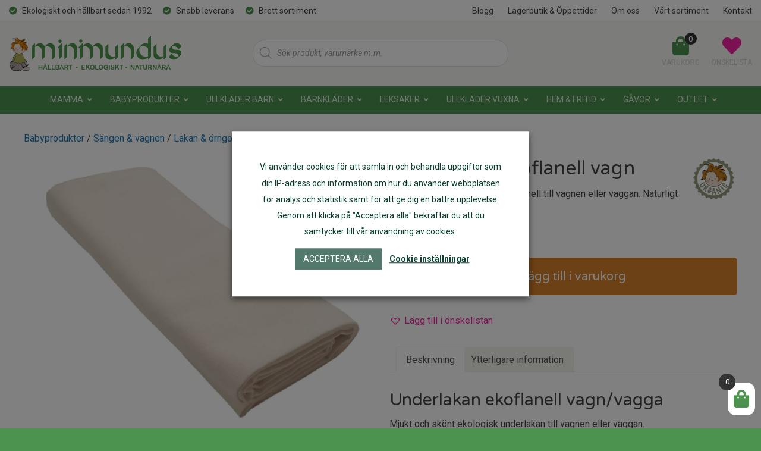

--- FILE ---
content_type: text/html; charset=UTF-8
request_url: https://minimundus.se/produkt/underlakan-ekoflanell-vagn/
body_size: 62725
content:
<!DOCTYPE html>
<html lang="sv-SE">
<head>
	<meta charset="UTF-8" />
	<meta name="viewport" content="width=device-width" />

	<meta name="facebook-domain-verification" content="ayp2futvz12docnyw5xd68xtkw1h6z" />
	
	<link rel="apple-touch-icon" sizes="57x57" href="https://minimundus.se/wp-content/themes/knockout/favicon/apple-icon-57x57.png">
	<link rel="apple-touch-icon" sizes="60x60" href="https://minimundus.se/wp-content/themes/knockout/favicon/apple-icon-60x60.png">
	<link rel="apple-touch-icon" sizes="72x72" href="https://minimundus.se/wp-content/themes/knockout/favicon/apple-icon-72x72.png">
	<link rel="apple-touch-icon" sizes="76x76" href="https://minimundus.se/wp-content/themes/knockout/favicon/apple-icon-76x76.png">
	<link rel="apple-touch-icon" sizes="114x114" href="https://minimundus.se/wp-content/themes/knockout/favicon/apple-icon-114x114.png">
	<link rel="apple-touch-icon" sizes="120x120" href="https://minimundus.se/wp-content/themes/knockout/favicon/apple-icon-120x120.png">
	<link rel="apple-touch-icon" sizes="144x144" href="https://minimundus.se/wp-content/themes/knockout/favicon/apple-icon-144x144.png">
	<link rel="apple-touch-icon" sizes="152x152" href="https://minimundus.se/wp-content/themes/knockout/favicon/apple-icon-152x152.png">
	<link rel="apple-touch-icon" sizes="180x180" href="https://minimundus.se/wp-content/themes/knockout/favicon/apple-icon-180x180.png">
	<link rel="icon" type="image/png" sizes="192x192"  href="https://minimundus.se/wp-content/themes/knockout/favicon/android-icon-192x192.png">
	<link rel="icon" type="image/png" sizes="32x32" href="https://minimundus.se/wp-content/themes/knockout/favicon/favicon-32x32.png">
	<link rel="icon" type="image/png" sizes="96x96" href="https://minimundus.se/wp-content/themes/knockout/favicon/favicon-96x96.png">
	<link rel="icon" type="image/png" sizes="16x16" href="https://minimundus.se/wp-content/themes/knockout/favicon/favicon-16x16.png">
	<link rel="manifest" href="https://minimundus.se/wp-content/themes/knockout/favicon/manifest.json">
	<meta name="msapplication-TileColor" content="#ffffff">
	<meta name="msapplication-TileImage" content="https://minimundus.se/wp-content/themes/knockout/favicon/ms-icon-144x144.png">
	<meta name="theme-color" content="#ffffff">


	<link href="https://fonts.googleapis.com/css2?family=Roboto:ital,wght@0,400;0,700;1,400;1,700&family=Varela+Round&display=swap" rel="stylesheet" />


	<link rel="stylesheet" href="https://minimundus.se/wp-content/themes/knockout/css/foundation.css" />
	<link rel="stylesheet" type="text/css" href="https://minimundus.se/wp-content/themes/knockout/style.css" />

	<script src="https://kit.fontawesome.com/ff8eb4daf8.js" crossorigin="anonymous"></script>
    
    <!-- Global site tag (gtag.js) - Google Ads: 784375765 --> <script async src="https://www.googletagmanager.com/gtag/js?id=AW-784375765"></script><script> window.dataLayer = window.dataLayer || []; function gtag(){dataLayer.push(arguments);} gtag('js', new Date()); gtag('config', 'AW-784375765'); </script> 

	<meta name='robots' content='index, follow, max-image-preview:large, max-snippet:-1, max-video-preview:-1' />
	<style>img:is([sizes="auto" i], [sizes^="auto," i]) { contain-intrinsic-size: 3000px 1500px }</style>
	
	<!-- This site is optimized with the Yoast SEO plugin v24.7 - https://yoast.com/wordpress/plugins/seo/ -->
	<title>Underlakan ekoflanell vagn - Minimundus</title>
	<meta name="description" content="Underlakan, ekologisk bomullsflanell till vagnen eller vaggan. Naturligt oblekt. Minimundus - ekologiskt och naturnära" />
	<link rel="canonical" href="https://minimundus.se/produkt/underlakan-ekoflanell-vagn/" />
	<meta property="og:locale" content="sv_SE" />
	<meta property="og:type" content="article" />
	<meta property="og:title" content="Underlakan ekoflanell vagn - Minimundus" />
	<meta property="og:description" content="Underlakan, ekologisk bomullsflanell till vagnen eller vaggan. Naturligt oblekt. Minimundus - ekologiskt och naturnära" />
	<meta property="og:url" content="https://minimundus.se/produkt/underlakan-ekoflanell-vagn/" />
	<meta property="og:site_name" content="Minimundus" />
	<meta property="og:image" content="https://minimundus.se/wp-content/uploads/2020/07/d397042003d782c2d98f41a97d31fd20.jpeg" />
	<meta property="og:image:width" content="1200" />
	<meta property="og:image:height" content="947" />
	<meta property="og:image:type" content="image/jpeg" />
	<meta name="twitter:card" content="summary_large_image" />
	<meta name="twitter:label1" content="Beräknad lästid" />
	<meta name="twitter:data1" content="1 minut" />
	<script type="application/ld+json" class="yoast-schema-graph">{"@context":"https://schema.org","@graph":[{"@type":"WebPage","@id":"https://minimundus.se/produkt/underlakan-ekoflanell-vagn/","url":"https://minimundus.se/produkt/underlakan-ekoflanell-vagn/","name":"Underlakan ekoflanell vagn - Minimundus","isPartOf":{"@id":"https://minimundus.se/#website"},"primaryImageOfPage":{"@id":"https://minimundus.se/produkt/underlakan-ekoflanell-vagn/#primaryimage"},"image":{"@id":"https://minimundus.se/produkt/underlakan-ekoflanell-vagn/#primaryimage"},"thumbnailUrl":"https://minimundus.se/wp-content/uploads/2020/07/d397042003d782c2d98f41a97d31fd20.jpeg","description":"Underlakan, ekologisk bomullsflanell till vagnen eller vaggan. Naturligt oblekt. Minimundus - ekologiskt och naturnära","breadcrumb":{"@id":"https://minimundus.se/produkt/underlakan-ekoflanell-vagn/#breadcrumb"},"inLanguage":"sv-SE","potentialAction":[{"@type":"ReadAction","target":["https://minimundus.se/produkt/underlakan-ekoflanell-vagn/"]}]},{"@type":"ImageObject","inLanguage":"sv-SE","@id":"https://minimundus.se/produkt/underlakan-ekoflanell-vagn/#primaryimage","url":"https://minimundus.se/wp-content/uploads/2020/07/d397042003d782c2d98f41a97d31fd20.jpeg","contentUrl":"https://minimundus.se/wp-content/uploads/2020/07/d397042003d782c2d98f41a97d31fd20.jpeg","width":1200,"height":947,"caption":"Minimundus underlakan vagn vagga 100% ekologisk bomullsflanell oblekt natur"},{"@type":"BreadcrumbList","@id":"https://minimundus.se/produkt/underlakan-ekoflanell-vagn/#breadcrumb","itemListElement":[{"@type":"ListItem","position":1,"name":"Home","item":"https://minimundus.se/"},{"@type":"ListItem","position":2,"name":"Webbutik","item":"https://minimundus.se/butik/"},{"@type":"ListItem","position":3,"name":"Underlakan ekoflanell vagn"}]},{"@type":"WebSite","@id":"https://minimundus.se/#website","url":"https://minimundus.se/","name":"Minimundus","description":"Ekologiska produkter - Ullkläder - Babyprodukter","potentialAction":[{"@type":"SearchAction","target":{"@type":"EntryPoint","urlTemplate":"https://minimundus.se/?s={search_term_string}"},"query-input":{"@type":"PropertyValueSpecification","valueRequired":true,"valueName":"search_term_string"}}],"inLanguage":"sv-SE"}]}</script>
	<!-- / Yoast SEO plugin. -->


<script type='application/javascript'>console.log('PixelYourSite PRO version 9.11.1.1');</script>
<link rel='dns-prefetch' href='//www.googletagmanager.com' />
<link rel='dns-prefetch' href='//eu-library.klarnaservices.com' />
<link rel='dns-prefetch' href='//cdnjs.cloudflare.com' />
<link rel="alternate" type="application/rss+xml" title="Minimundus &raquo; Webbflöde" href="https://minimundus.se/feed/" />
<link rel="alternate" type="application/rss+xml" title="Minimundus &raquo; Kommentarsflöde" href="https://minimundus.se/comments/feed/" />
<script type="text/javascript">
/* <![CDATA[ */
window._wpemojiSettings = {"baseUrl":"https:\/\/s.w.org\/images\/core\/emoji\/15.0.3\/72x72\/","ext":".png","svgUrl":"https:\/\/s.w.org\/images\/core\/emoji\/15.0.3\/svg\/","svgExt":".svg","source":{"concatemoji":"https:\/\/minimundus.se\/wp-includes\/js\/wp-emoji-release.min.js?ver=6.7.4"}};
/*! This file is auto-generated */
!function(i,n){var o,s,e;function c(e){try{var t={supportTests:e,timestamp:(new Date).valueOf()};sessionStorage.setItem(o,JSON.stringify(t))}catch(e){}}function p(e,t,n){e.clearRect(0,0,e.canvas.width,e.canvas.height),e.fillText(t,0,0);var t=new Uint32Array(e.getImageData(0,0,e.canvas.width,e.canvas.height).data),r=(e.clearRect(0,0,e.canvas.width,e.canvas.height),e.fillText(n,0,0),new Uint32Array(e.getImageData(0,0,e.canvas.width,e.canvas.height).data));return t.every(function(e,t){return e===r[t]})}function u(e,t,n){switch(t){case"flag":return n(e,"\ud83c\udff3\ufe0f\u200d\u26a7\ufe0f","\ud83c\udff3\ufe0f\u200b\u26a7\ufe0f")?!1:!n(e,"\ud83c\uddfa\ud83c\uddf3","\ud83c\uddfa\u200b\ud83c\uddf3")&&!n(e,"\ud83c\udff4\udb40\udc67\udb40\udc62\udb40\udc65\udb40\udc6e\udb40\udc67\udb40\udc7f","\ud83c\udff4\u200b\udb40\udc67\u200b\udb40\udc62\u200b\udb40\udc65\u200b\udb40\udc6e\u200b\udb40\udc67\u200b\udb40\udc7f");case"emoji":return!n(e,"\ud83d\udc26\u200d\u2b1b","\ud83d\udc26\u200b\u2b1b")}return!1}function f(e,t,n){var r="undefined"!=typeof WorkerGlobalScope&&self instanceof WorkerGlobalScope?new OffscreenCanvas(300,150):i.createElement("canvas"),a=r.getContext("2d",{willReadFrequently:!0}),o=(a.textBaseline="top",a.font="600 32px Arial",{});return e.forEach(function(e){o[e]=t(a,e,n)}),o}function t(e){var t=i.createElement("script");t.src=e,t.defer=!0,i.head.appendChild(t)}"undefined"!=typeof Promise&&(o="wpEmojiSettingsSupports",s=["flag","emoji"],n.supports={everything:!0,everythingExceptFlag:!0},e=new Promise(function(e){i.addEventListener("DOMContentLoaded",e,{once:!0})}),new Promise(function(t){var n=function(){try{var e=JSON.parse(sessionStorage.getItem(o));if("object"==typeof e&&"number"==typeof e.timestamp&&(new Date).valueOf()<e.timestamp+604800&&"object"==typeof e.supportTests)return e.supportTests}catch(e){}return null}();if(!n){if("undefined"!=typeof Worker&&"undefined"!=typeof OffscreenCanvas&&"undefined"!=typeof URL&&URL.createObjectURL&&"undefined"!=typeof Blob)try{var e="postMessage("+f.toString()+"("+[JSON.stringify(s),u.toString(),p.toString()].join(",")+"));",r=new Blob([e],{type:"text/javascript"}),a=new Worker(URL.createObjectURL(r),{name:"wpTestEmojiSupports"});return void(a.onmessage=function(e){c(n=e.data),a.terminate(),t(n)})}catch(e){}c(n=f(s,u,p))}t(n)}).then(function(e){for(var t in e)n.supports[t]=e[t],n.supports.everything=n.supports.everything&&n.supports[t],"flag"!==t&&(n.supports.everythingExceptFlag=n.supports.everythingExceptFlag&&n.supports[t]);n.supports.everythingExceptFlag=n.supports.everythingExceptFlag&&!n.supports.flag,n.DOMReady=!1,n.readyCallback=function(){n.DOMReady=!0}}).then(function(){return e}).then(function(){var e;n.supports.everything||(n.readyCallback(),(e=n.source||{}).concatemoji?t(e.concatemoji):e.wpemoji&&e.twemoji&&(t(e.twemoji),t(e.wpemoji)))}))}((window,document),window._wpemojiSettings);
/* ]]> */
</script>
<style id='wp-emoji-styles-inline-css' type='text/css'>

	img.wp-smiley, img.emoji {
		display: inline !important;
		border: none !important;
		box-shadow: none !important;
		height: 1em !important;
		width: 1em !important;
		margin: 0 0.07em !important;
		vertical-align: -0.1em !important;
		background: none !important;
		padding: 0 !important;
	}
</style>
<link rel='stylesheet' id='wp-block-library-css' href='https://minimundus.se/wp-includes/css/dist/block-library/style.min.css?ver=6.7.4' type='text/css' media='all' />
<style id='classic-theme-styles-inline-css' type='text/css'>
/*! This file is auto-generated */
.wp-block-button__link{color:#fff;background-color:#32373c;border-radius:9999px;box-shadow:none;text-decoration:none;padding:calc(.667em + 2px) calc(1.333em + 2px);font-size:1.125em}.wp-block-file__button{background:#32373c;color:#fff;text-decoration:none}
</style>
<style id='global-styles-inline-css' type='text/css'>
:root{--wp--preset--aspect-ratio--square: 1;--wp--preset--aspect-ratio--4-3: 4/3;--wp--preset--aspect-ratio--3-4: 3/4;--wp--preset--aspect-ratio--3-2: 3/2;--wp--preset--aspect-ratio--2-3: 2/3;--wp--preset--aspect-ratio--16-9: 16/9;--wp--preset--aspect-ratio--9-16: 9/16;--wp--preset--color--black: #000000;--wp--preset--color--cyan-bluish-gray: #abb8c3;--wp--preset--color--white: #ffffff;--wp--preset--color--pale-pink: #f78da7;--wp--preset--color--vivid-red: #cf2e2e;--wp--preset--color--luminous-vivid-orange: #ff6900;--wp--preset--color--luminous-vivid-amber: #fcb900;--wp--preset--color--light-green-cyan: #7bdcb5;--wp--preset--color--vivid-green-cyan: #00d084;--wp--preset--color--pale-cyan-blue: #8ed1fc;--wp--preset--color--vivid-cyan-blue: #0693e3;--wp--preset--color--vivid-purple: #9b51e0;--wp--preset--gradient--vivid-cyan-blue-to-vivid-purple: linear-gradient(135deg,rgba(6,147,227,1) 0%,rgb(155,81,224) 100%);--wp--preset--gradient--light-green-cyan-to-vivid-green-cyan: linear-gradient(135deg,rgb(122,220,180) 0%,rgb(0,208,130) 100%);--wp--preset--gradient--luminous-vivid-amber-to-luminous-vivid-orange: linear-gradient(135deg,rgba(252,185,0,1) 0%,rgba(255,105,0,1) 100%);--wp--preset--gradient--luminous-vivid-orange-to-vivid-red: linear-gradient(135deg,rgba(255,105,0,1) 0%,rgb(207,46,46) 100%);--wp--preset--gradient--very-light-gray-to-cyan-bluish-gray: linear-gradient(135deg,rgb(238,238,238) 0%,rgb(169,184,195) 100%);--wp--preset--gradient--cool-to-warm-spectrum: linear-gradient(135deg,rgb(74,234,220) 0%,rgb(151,120,209) 20%,rgb(207,42,186) 40%,rgb(238,44,130) 60%,rgb(251,105,98) 80%,rgb(254,248,76) 100%);--wp--preset--gradient--blush-light-purple: linear-gradient(135deg,rgb(255,206,236) 0%,rgb(152,150,240) 100%);--wp--preset--gradient--blush-bordeaux: linear-gradient(135deg,rgb(254,205,165) 0%,rgb(254,45,45) 50%,rgb(107,0,62) 100%);--wp--preset--gradient--luminous-dusk: linear-gradient(135deg,rgb(255,203,112) 0%,rgb(199,81,192) 50%,rgb(65,88,208) 100%);--wp--preset--gradient--pale-ocean: linear-gradient(135deg,rgb(255,245,203) 0%,rgb(182,227,212) 50%,rgb(51,167,181) 100%);--wp--preset--gradient--electric-grass: linear-gradient(135deg,rgb(202,248,128) 0%,rgb(113,206,126) 100%);--wp--preset--gradient--midnight: linear-gradient(135deg,rgb(2,3,129) 0%,rgb(40,116,252) 100%);--wp--preset--font-size--small: 13px;--wp--preset--font-size--medium: 20px;--wp--preset--font-size--large: 36px;--wp--preset--font-size--x-large: 42px;--wp--preset--font-family--inter: "Inter", sans-serif;--wp--preset--font-family--cardo: Cardo;--wp--preset--spacing--20: 0.44rem;--wp--preset--spacing--30: 0.67rem;--wp--preset--spacing--40: 1rem;--wp--preset--spacing--50: 1.5rem;--wp--preset--spacing--60: 2.25rem;--wp--preset--spacing--70: 3.38rem;--wp--preset--spacing--80: 5.06rem;--wp--preset--shadow--natural: 6px 6px 9px rgba(0, 0, 0, 0.2);--wp--preset--shadow--deep: 12px 12px 50px rgba(0, 0, 0, 0.4);--wp--preset--shadow--sharp: 6px 6px 0px rgba(0, 0, 0, 0.2);--wp--preset--shadow--outlined: 6px 6px 0px -3px rgba(255, 255, 255, 1), 6px 6px rgba(0, 0, 0, 1);--wp--preset--shadow--crisp: 6px 6px 0px rgba(0, 0, 0, 1);}:where(.is-layout-flex){gap: 0.5em;}:where(.is-layout-grid){gap: 0.5em;}body .is-layout-flex{display: flex;}.is-layout-flex{flex-wrap: wrap;align-items: center;}.is-layout-flex > :is(*, div){margin: 0;}body .is-layout-grid{display: grid;}.is-layout-grid > :is(*, div){margin: 0;}:where(.wp-block-columns.is-layout-flex){gap: 2em;}:where(.wp-block-columns.is-layout-grid){gap: 2em;}:where(.wp-block-post-template.is-layout-flex){gap: 1.25em;}:where(.wp-block-post-template.is-layout-grid){gap: 1.25em;}.has-black-color{color: var(--wp--preset--color--black) !important;}.has-cyan-bluish-gray-color{color: var(--wp--preset--color--cyan-bluish-gray) !important;}.has-white-color{color: var(--wp--preset--color--white) !important;}.has-pale-pink-color{color: var(--wp--preset--color--pale-pink) !important;}.has-vivid-red-color{color: var(--wp--preset--color--vivid-red) !important;}.has-luminous-vivid-orange-color{color: var(--wp--preset--color--luminous-vivid-orange) !important;}.has-luminous-vivid-amber-color{color: var(--wp--preset--color--luminous-vivid-amber) !important;}.has-light-green-cyan-color{color: var(--wp--preset--color--light-green-cyan) !important;}.has-vivid-green-cyan-color{color: var(--wp--preset--color--vivid-green-cyan) !important;}.has-pale-cyan-blue-color{color: var(--wp--preset--color--pale-cyan-blue) !important;}.has-vivid-cyan-blue-color{color: var(--wp--preset--color--vivid-cyan-blue) !important;}.has-vivid-purple-color{color: var(--wp--preset--color--vivid-purple) !important;}.has-black-background-color{background-color: var(--wp--preset--color--black) !important;}.has-cyan-bluish-gray-background-color{background-color: var(--wp--preset--color--cyan-bluish-gray) !important;}.has-white-background-color{background-color: var(--wp--preset--color--white) !important;}.has-pale-pink-background-color{background-color: var(--wp--preset--color--pale-pink) !important;}.has-vivid-red-background-color{background-color: var(--wp--preset--color--vivid-red) !important;}.has-luminous-vivid-orange-background-color{background-color: var(--wp--preset--color--luminous-vivid-orange) !important;}.has-luminous-vivid-amber-background-color{background-color: var(--wp--preset--color--luminous-vivid-amber) !important;}.has-light-green-cyan-background-color{background-color: var(--wp--preset--color--light-green-cyan) !important;}.has-vivid-green-cyan-background-color{background-color: var(--wp--preset--color--vivid-green-cyan) !important;}.has-pale-cyan-blue-background-color{background-color: var(--wp--preset--color--pale-cyan-blue) !important;}.has-vivid-cyan-blue-background-color{background-color: var(--wp--preset--color--vivid-cyan-blue) !important;}.has-vivid-purple-background-color{background-color: var(--wp--preset--color--vivid-purple) !important;}.has-black-border-color{border-color: var(--wp--preset--color--black) !important;}.has-cyan-bluish-gray-border-color{border-color: var(--wp--preset--color--cyan-bluish-gray) !important;}.has-white-border-color{border-color: var(--wp--preset--color--white) !important;}.has-pale-pink-border-color{border-color: var(--wp--preset--color--pale-pink) !important;}.has-vivid-red-border-color{border-color: var(--wp--preset--color--vivid-red) !important;}.has-luminous-vivid-orange-border-color{border-color: var(--wp--preset--color--luminous-vivid-orange) !important;}.has-luminous-vivid-amber-border-color{border-color: var(--wp--preset--color--luminous-vivid-amber) !important;}.has-light-green-cyan-border-color{border-color: var(--wp--preset--color--light-green-cyan) !important;}.has-vivid-green-cyan-border-color{border-color: var(--wp--preset--color--vivid-green-cyan) !important;}.has-pale-cyan-blue-border-color{border-color: var(--wp--preset--color--pale-cyan-blue) !important;}.has-vivid-cyan-blue-border-color{border-color: var(--wp--preset--color--vivid-cyan-blue) !important;}.has-vivid-purple-border-color{border-color: var(--wp--preset--color--vivid-purple) !important;}.has-vivid-cyan-blue-to-vivid-purple-gradient-background{background: var(--wp--preset--gradient--vivid-cyan-blue-to-vivid-purple) !important;}.has-light-green-cyan-to-vivid-green-cyan-gradient-background{background: var(--wp--preset--gradient--light-green-cyan-to-vivid-green-cyan) !important;}.has-luminous-vivid-amber-to-luminous-vivid-orange-gradient-background{background: var(--wp--preset--gradient--luminous-vivid-amber-to-luminous-vivid-orange) !important;}.has-luminous-vivid-orange-to-vivid-red-gradient-background{background: var(--wp--preset--gradient--luminous-vivid-orange-to-vivid-red) !important;}.has-very-light-gray-to-cyan-bluish-gray-gradient-background{background: var(--wp--preset--gradient--very-light-gray-to-cyan-bluish-gray) !important;}.has-cool-to-warm-spectrum-gradient-background{background: var(--wp--preset--gradient--cool-to-warm-spectrum) !important;}.has-blush-light-purple-gradient-background{background: var(--wp--preset--gradient--blush-light-purple) !important;}.has-blush-bordeaux-gradient-background{background: var(--wp--preset--gradient--blush-bordeaux) !important;}.has-luminous-dusk-gradient-background{background: var(--wp--preset--gradient--luminous-dusk) !important;}.has-pale-ocean-gradient-background{background: var(--wp--preset--gradient--pale-ocean) !important;}.has-electric-grass-gradient-background{background: var(--wp--preset--gradient--electric-grass) !important;}.has-midnight-gradient-background{background: var(--wp--preset--gradient--midnight) !important;}.has-small-font-size{font-size: var(--wp--preset--font-size--small) !important;}.has-medium-font-size{font-size: var(--wp--preset--font-size--medium) !important;}.has-large-font-size{font-size: var(--wp--preset--font-size--large) !important;}.has-x-large-font-size{font-size: var(--wp--preset--font-size--x-large) !important;}
:where(.wp-block-post-template.is-layout-flex){gap: 1.25em;}:where(.wp-block-post-template.is-layout-grid){gap: 1.25em;}
:where(.wp-block-columns.is-layout-flex){gap: 2em;}:where(.wp-block-columns.is-layout-grid){gap: 2em;}
:root :where(.wp-block-pullquote){font-size: 1.5em;line-height: 1.6;}
</style>
<link rel='stylesheet' id='wpda_wpdp_public-css' href='https://minimundus.se/wp-content/plugins/wp-data-access/public/../assets/css/wpda_public.css?ver=5.5.36' type='text/css' media='all' />
<style id='responsive-menu-inline-css' type='text/css'>
/** This file is major component of this plugin so please don't try to edit here. */
#rmp_menu_trigger-214055 {
  width: 55px;
  height: 55px;
  position: fixed;
  top: 15px;
  border-radius: 5px;
  display: none;
  text-decoration: none;
  right: 5%;
  background: #000000;
  transition: transform 0.5s, background-color 0.5s;
}
#rmp_menu_trigger-214055:hover, #rmp_menu_trigger-214055:focus {
  background: #000000;
  text-decoration: unset;
}
#rmp_menu_trigger-214055.is-active {
  background: #000000;
}
#rmp_menu_trigger-214055 .rmp-trigger-box {
  width: 25px;
  color: #ffffff;
}
#rmp_menu_trigger-214055 .rmp-trigger-icon-active, #rmp_menu_trigger-214055 .rmp-trigger-text-open {
  display: none;
}
#rmp_menu_trigger-214055.is-active .rmp-trigger-icon-active, #rmp_menu_trigger-214055.is-active .rmp-trigger-text-open {
  display: inline;
}
#rmp_menu_trigger-214055.is-active .rmp-trigger-icon-inactive, #rmp_menu_trigger-214055.is-active .rmp-trigger-text {
  display: none;
}
#rmp_menu_trigger-214055 .rmp-trigger-label {
  color: #ffffff;
  pointer-events: none;
  line-height: 13px;
  font-family: inherit;
  font-size: 14px;
  display: inline;
  text-transform: inherit;
}
#rmp_menu_trigger-214055 .rmp-trigger-label.rmp-trigger-label-top {
  display: block;
  margin-bottom: 12px;
}
#rmp_menu_trigger-214055 .rmp-trigger-label.rmp-trigger-label-bottom {
  display: block;
  margin-top: 12px;
}
#rmp_menu_trigger-214055 .responsive-menu-pro-inner {
  display: block;
}
#rmp_menu_trigger-214055 .rmp-trigger-icon-inactive .rmp-font-icon {
  color: #ffffff;
}
#rmp_menu_trigger-214055 .responsive-menu-pro-inner, #rmp_menu_trigger-214055 .responsive-menu-pro-inner::before, #rmp_menu_trigger-214055 .responsive-menu-pro-inner::after {
  width: 25px;
  height: 3px;
  background-color: #ffffff;
  border-radius: 4px;
  position: absolute;
}
#rmp_menu_trigger-214055 .rmp-trigger-icon-active .rmp-font-icon {
  color: #ffffff;
}
#rmp_menu_trigger-214055.is-active .responsive-menu-pro-inner, #rmp_menu_trigger-214055.is-active .responsive-menu-pro-inner::before, #rmp_menu_trigger-214055.is-active .responsive-menu-pro-inner::after {
  background-color: #ffffff;
}
#rmp_menu_trigger-214055:hover .rmp-trigger-icon-inactive .rmp-font-icon {
  color: #ffffff;
}
#rmp_menu_trigger-214055:not(.is-active):hover .responsive-menu-pro-inner, #rmp_menu_trigger-214055:not(.is-active):hover .responsive-menu-pro-inner::before, #rmp_menu_trigger-214055:not(.is-active):hover .responsive-menu-pro-inner::after {
  background-color: #ffffff;
}
#rmp_menu_trigger-214055 .responsive-menu-pro-inner::before {
  top: 10px;
}
#rmp_menu_trigger-214055 .responsive-menu-pro-inner::after {
  bottom: 10px;
}
#rmp_menu_trigger-214055.is-active .responsive-menu-pro-inner::after {
  bottom: 0;
}
/* Hamburger menu styling */
@media screen and (max-width: 1024px) {
  /** Menu Title Style */
  /** Menu Additional Content Style */
  #rmp_menu_trigger-214055 {
    display: block;
  }
  #rmp-container-214055 {
    position: fixed;
    top: 0;
    margin: 0;
    transition: transform 0.5s;
    overflow: auto;
    display: block;
    width: 75%;
    background-color: #ffffff;
    background-image: url("");
    height: 100%;
    left: 0;
    padding-top: 0px;
    padding-left: 0px;
    padding-bottom: 0px;
    padding-right: 0px;
  }
  #rmp-menu-wrap-214055 {
    padding-top: 0px;
    padding-left: 0px;
    padding-bottom: 0px;
    padding-right: 0px;
    background-color: #ffffff;
  }
  #rmp-menu-wrap-214055 .rmp-menu, #rmp-menu-wrap-214055 .rmp-submenu {
    width: 100%;
    box-sizing: border-box;
    margin: 0;
    padding: 0;
  }
  #rmp-menu-wrap-214055 .rmp-submenu-depth-1 .rmp-menu-item-link {
    padding-left: 10%;
  }
  #rmp-menu-wrap-214055 .rmp-submenu-depth-2 .rmp-menu-item-link {
    padding-left: 15%;
  }
  #rmp-menu-wrap-214055 .rmp-submenu-depth-3 .rmp-menu-item-link {
    padding-left: 20%;
  }
  #rmp-menu-wrap-214055 .rmp-submenu-depth-4 .rmp-menu-item-link {
    padding-left: 25%;
  }
  #rmp-menu-wrap-214055 .rmp-submenu.rmp-submenu-open {
    display: block;
  }
  #rmp-menu-wrap-214055 .rmp-menu-item {
    width: 100%;
    list-style: none;
    margin: 0;
  }
  #rmp-menu-wrap-214055 .rmp-menu-item-link {
    height: 60px;
    line-height: 60px;
    font-size: 13px;
    border-bottom: 1px solid #cccccc;
    font-family: inherit;
    color: #323232;
    text-align: left;
    background-color: #ffffff;
    font-weight: normal;
    letter-spacing: 0px;
    display: block;
    box-sizing: border-box;
    width: 100%;
    text-decoration: none;
    position: relative;
    overflow: hidden;
    transition: background-color 0.5s, border-color 0.5s, 0.5s;
    padding: 0 5%;
    padding-right: 70px;
  }
  #rmp-menu-wrap-214055 .rmp-menu-item-link:after, #rmp-menu-wrap-214055 .rmp-menu-item-link:before {
    display: none;
  }
  #rmp-menu-wrap-214055 .rmp-menu-item-link:hover, #rmp-menu-wrap-214055 .rmp-menu-item-link:focus {
    color: #323232;
    border-color: #cccccc;
    background-color: #ffffff;
  }
  #rmp-menu-wrap-214055 .rmp-menu-item-link:focus {
    outline: none;
    border-color: unset;
    box-shadow: unset;
  }
  #rmp-menu-wrap-214055 .rmp-menu-item-link .rmp-font-icon {
    height: 60px;
    line-height: 60px;
    margin-right: 10px;
    font-size: 13px;
  }
  #rmp-menu-wrap-214055 .rmp-menu-current-item .rmp-menu-item-link {
    color: #323232;
    border-color: #cccccc;
    background-color: #f7f9f4;
  }
  #rmp-menu-wrap-214055 .rmp-menu-current-item .rmp-menu-item-link:hover, #rmp-menu-wrap-214055 .rmp-menu-current-item .rmp-menu-item-link:focus {
    color: #323232;
    border-color: #cccccc;
    background-color: #ffffff;
  }
  #rmp-menu-wrap-214055 .rmp-menu-subarrow {
    position: absolute;
    top: 0;
    bottom: 0;
    text-align: center;
    overflow: hidden;
    background-size: cover;
    overflow: hidden;
    right: 0;
    border-left-style: solid;
    border-left-color: #cccccc;
    border-left-width: 1px;
    height: 60px;
    width: 60px;
    color: #8192a2;
    background-color: #ffffff;
  }
  #rmp-menu-wrap-214055 .rmp-menu-subarrow svg {
    fill: #8192a2;
  }
  #rmp-menu-wrap-214055 .rmp-menu-subarrow:hover {
    color: #8192a2;
    border-color: #cccccc;
    background-color: #ffffff;
  }
  #rmp-menu-wrap-214055 .rmp-menu-subarrow:hover svg {
    fill: #8192a2;
  }
  #rmp-menu-wrap-214055 .rmp-menu-subarrow .rmp-font-icon {
    margin-right: unset;
  }
  #rmp-menu-wrap-214055 .rmp-menu-subarrow * {
    vertical-align: middle;
    line-height: 60px;
  }
  #rmp-menu-wrap-214055 .rmp-menu-subarrow-active {
    display: block;
    background-size: cover;
    color: #8192a2;
    border-color: #cccccc;
    background-color: #cccccc;
  }
  #rmp-menu-wrap-214055 .rmp-menu-subarrow-active svg {
    fill: #8192a2;
  }
  #rmp-menu-wrap-214055 .rmp-menu-subarrow-active:hover {
    color: #8192a2;
    border-color: #cccccc;
    background-color: #ffffff;
  }
  #rmp-menu-wrap-214055 .rmp-menu-subarrow-active:hover svg {
    fill: #8192a2;
  }
  #rmp-menu-wrap-214055 .rmp-submenu {
    display: none;
  }
  #rmp-menu-wrap-214055 .rmp-submenu .rmp-menu-item-link {
    height: 60px;
    line-height: 60px;
    letter-spacing: 0px;
    font-size: 16px;
    border-bottom: 1px solid #212121;
    font-family: inherit;
    font-weight: normal;
    color: #212121;
    text-align: left;
    background-color: #f2f2f2;
  }
  #rmp-menu-wrap-214055 .rmp-submenu .rmp-menu-item-link:hover, #rmp-menu-wrap-214055 .rmp-submenu .rmp-menu-item-link:focus {
    color: #ffffff;
    border-color: #212121;
    background-color: #3f3f3f;
  }
  #rmp-menu-wrap-214055 .rmp-submenu .rmp-menu-current-item .rmp-menu-item-link {
    color: #ffffff;
    border-color: #212121;
    background-color: #212121;
  }
  #rmp-menu-wrap-214055 .rmp-submenu .rmp-menu-current-item .rmp-menu-item-link:hover, #rmp-menu-wrap-214055 .rmp-submenu .rmp-menu-current-item .rmp-menu-item-link:focus {
    color: #ffffff;
    border-color: #212121;
    background-color: #3f3f3f;
  }
  #rmp-menu-wrap-214055 .rmp-submenu .rmp-menu-subarrow {
    right: 0;
    border-right: unset;
    border-left-style: solid;
    border-left-color: #212121;
    border-left-width: 1px;
    height: 60px;
    line-height: 60px;
    width: 60px;
    color: #8192a2;
    background-color: #ffffff;
  }
  #rmp-menu-wrap-214055 .rmp-submenu .rmp-menu-subarrow:hover {
    color: #ffffff;
    border-color: #3f3f3f;
    background-color: #ffffff;
  }
  #rmp-menu-wrap-214055 .rmp-submenu .rmp-menu-subarrow-active {
    color: #ffffff;
    border-color: #212121;
    background-color: #ffffff;
  }
  #rmp-menu-wrap-214055 .rmp-submenu .rmp-menu-subarrow-active:hover {
    color: #ffffff;
    border-color: #3f3f3f;
    background-color: #ffffff;
  }
  #rmp-menu-wrap-214055 .rmp-menu-item-description {
    margin: 0;
    padding: 5px 5%;
    opacity: 0.8;
    color: #323232;
  }
  #rmp-search-box-214055 {
    display: block;
    padding-top: 0px;
    padding-left: 5%;
    padding-bottom: 0px;
    padding-right: 5%;
  }
  #rmp-search-box-214055 .rmp-search-form {
    margin: 0;
  }
  #rmp-search-box-214055 .rmp-search-box {
    background: #ffffff;
    border: 1px solid #dadada;
    color: #333333;
    width: 100%;
    padding: 0 5%;
    border-radius: 30px;
    height: 45px;
    -webkit-appearance: none;
  }
  #rmp-search-box-214055 .rmp-search-box::placeholder {
    color: #c7c7cd;
  }
  #rmp-search-box-214055 .rmp-search-box:focus {
    background-color: #ffffff;
    outline: 2px solid #dadada;
    color: #333333;
  }
  #rmp-menu-title-214055 {
    background-color: #ffffff;
    color: #ffffff;
    text-align: left;
    font-size: 13px;
    padding-top: 10%;
    padding-left: 5%;
    padding-bottom: 0%;
    padding-right: 5%;
    font-weight: 400;
    transition: background-color 0.5s, border-color 0.5s, color 0.5s;
  }
  #rmp-menu-title-214055:hover {
    background-color: #ffffff;
    color: #ffffff;
  }
  #rmp-menu-title-214055 > .rmp-menu-title-link {
    color: #ffffff;
    width: 100%;
    background-color: unset;
    text-decoration: none;
  }
  #rmp-menu-title-214055 > .rmp-menu-title-link:hover {
    color: #ffffff;
  }
  #rmp-menu-title-214055 .rmp-font-icon {
    font-size: 13px;
  }
  #rmp-menu-additional-content-214055 {
    padding-top: 0px;
    padding-left: 5%;
    padding-bottom: 0px;
    padding-right: 5%;
    color: #ffffff;
    text-align: center;
    font-size: 16px;
  }
}
/**
This file contents common styling of menus.
*/
.rmp-container {
  display: none;
  visibility: visible;
  padding: 0px 0px 0px 0px;
  z-index: 99998;
  transition: all 0.3s;
  /** Scrolling bar in menu setting box **/
}
.rmp-container.rmp-fade-top, .rmp-container.rmp-fade-left, .rmp-container.rmp-fade-right, .rmp-container.rmp-fade-bottom {
  display: none;
}
.rmp-container.rmp-slide-left, .rmp-container.rmp-push-left {
  transform: translateX(-100%);
  -ms-transform: translateX(-100%);
  -webkit-transform: translateX(-100%);
  -moz-transform: translateX(-100%);
}
.rmp-container.rmp-slide-left.rmp-menu-open, .rmp-container.rmp-push-left.rmp-menu-open {
  transform: translateX(0);
  -ms-transform: translateX(0);
  -webkit-transform: translateX(0);
  -moz-transform: translateX(0);
}
.rmp-container.rmp-slide-right, .rmp-container.rmp-push-right {
  transform: translateX(100%);
  -ms-transform: translateX(100%);
  -webkit-transform: translateX(100%);
  -moz-transform: translateX(100%);
}
.rmp-container.rmp-slide-right.rmp-menu-open, .rmp-container.rmp-push-right.rmp-menu-open {
  transform: translateX(0);
  -ms-transform: translateX(0);
  -webkit-transform: translateX(0);
  -moz-transform: translateX(0);
}
.rmp-container.rmp-slide-top, .rmp-container.rmp-push-top {
  transform: translateY(-100%);
  -ms-transform: translateY(-100%);
  -webkit-transform: translateY(-100%);
  -moz-transform: translateY(-100%);
}
.rmp-container.rmp-slide-top.rmp-menu-open, .rmp-container.rmp-push-top.rmp-menu-open {
  transform: translateY(0);
  -ms-transform: translateY(0);
  -webkit-transform: translateY(0);
  -moz-transform: translateY(0);
}
.rmp-container.rmp-slide-bottom, .rmp-container.rmp-push-bottom {
  transform: translateY(100%);
  -ms-transform: translateY(100%);
  -webkit-transform: translateY(100%);
  -moz-transform: translateY(100%);
}
.rmp-container.rmp-slide-bottom.rmp-menu-open, .rmp-container.rmp-push-bottom.rmp-menu-open {
  transform: translateX(0);
  -ms-transform: translateX(0);
  -webkit-transform: translateX(0);
  -moz-transform: translateX(0);
}
.rmp-container::-webkit-scrollbar {
  width: 0px;
}
.rmp-container ::-webkit-scrollbar-track {
  box-shadow: inset 0 0 5px transparent;
}
.rmp-container ::-webkit-scrollbar-thumb {
  background: transparent;
}
.rmp-container ::-webkit-scrollbar-thumb:hover {
  background: transparent;
}
.rmp-container .rmp-menu-wrap .rmp-menu {
  transition: none;
  border-radius: 0;
  box-shadow: none;
  background: none;
  border: 0;
  bottom: auto;
  box-sizing: border-box;
  clip: auto;
  color: #666;
  display: block;
  float: none;
  font-family: inherit;
  font-size: 14px;
  height: auto;
  left: auto;
  line-height: 1.7;
  list-style-type: none;
  margin: 0;
  min-height: auto;
  max-height: none;
  opacity: 1;
  outline: none;
  overflow: visible;
  padding: 0;
  position: relative;
  pointer-events: auto;
  right: auto;
  text-align: left;
  text-decoration: none;
  text-indent: 0;
  text-transform: none;
  transform: none;
  top: auto;
  visibility: inherit;
  width: auto;
  word-wrap: break-word;
  white-space: normal;
}
.rmp-container .rmp-menu-additional-content {
  display: block;
  word-break: break-word;
}
.rmp-container .rmp-menu-title {
  display: flex;
  flex-direction: column;
}
.rmp-container .rmp-menu-title .rmp-menu-title-image {
  max-width: 100%;
  margin-bottom: 15px;
  display: block;
  margin: auto;
  margin-bottom: 15px;
}
button.rmp_menu_trigger {
  z-index: 999999;
  overflow: hidden;
  outline: none;
  border: 0;
  display: none;
  margin: 0;
  transition: transform 0.5s, background-color 0.5s;
  padding: 0;
}
button.rmp_menu_trigger .responsive-menu-pro-inner::before, button.rmp_menu_trigger .responsive-menu-pro-inner::after {
  content: "";
  display: block;
}
button.rmp_menu_trigger .responsive-menu-pro-inner::before {
  top: 10px;
}
button.rmp_menu_trigger .responsive-menu-pro-inner::after {
  bottom: 10px;
}
button.rmp_menu_trigger .rmp-trigger-box {
  width: 40px;
  display: inline-block;
  position: relative;
  pointer-events: none;
  vertical-align: super;
}
.admin-bar .rmp-container, .admin-bar .rmp_menu_trigger {
  margin-top: 32px !important;
}
@media screen and (max-width: 782px) {
  .admin-bar .rmp-container, .admin-bar .rmp_menu_trigger {
    margin-top: 46px !important;
  }
}
/*  Menu Trigger Boring Animation */
.rmp-menu-trigger-boring .responsive-menu-pro-inner {
  transition-property: none;
}
.rmp-menu-trigger-boring .responsive-menu-pro-inner::after, .rmp-menu-trigger-boring .responsive-menu-pro-inner::before {
  transition-property: none;
}
.rmp-menu-trigger-boring.is-active .responsive-menu-pro-inner {
  transform: rotate(45deg);
}
.rmp-menu-trigger-boring.is-active .responsive-menu-pro-inner:before {
  top: 0;
  opacity: 0;
}
.rmp-menu-trigger-boring.is-active .responsive-menu-pro-inner:after {
  bottom: 0;
  transform: rotate(-90deg);
}

</style>
<link rel='stylesheet' id='dashicons-css' href='https://minimundus.se/wp-includes/css/dashicons.min.css?ver=6.7.4' type='text/css' media='all' />
<link rel='stylesheet' id='cookie-law-info-css' href='https://minimundus.se/wp-content/plugins/webtoffee-gdpr-cookie-consent/public/css/cookie-law-info-public.css?ver=2.6.3' type='text/css' media='all' />
<link rel='stylesheet' id='cookie-law-info-gdpr-css' href='https://minimundus.se/wp-content/plugins/webtoffee-gdpr-cookie-consent/public/css/cookie-law-info-gdpr.css?ver=2.6.3' type='text/css' media='all' />
<style id='cookie-law-info-gdpr-inline-css' type='text/css'>
.cli-modal-content, .cli-tab-content { background-color: #ffffff; }.cli-privacy-content-text, .cli-modal .cli-modal-dialog, .cli-tab-container p, a.cli-privacy-readmore { color: #000000; }.cli-tab-header { background-color: #f2f2f2; }.cli-tab-header, .cli-tab-header a.cli-nav-link,span.cli-necessary-caption,.cli-switch .cli-slider:after { color: #000000; }.cli-switch .cli-slider:before { background-color: #ffffff; }.cli-switch input:checked + .cli-slider:before { background-color: #ffffff; }.cli-switch .cli-slider { background-color: #e3e1e8; }.cli-switch input:checked + .cli-slider { background-color: #28a745; }.cli-modal-close svg { fill: #000000; }.cli-tab-footer .wt-cli-privacy-accept-all-btn { background-color: #00acad; color: #ffffff}.cli-tab-footer .wt-cli-privacy-accept-btn { background-color: #00acad; color: #ffffff}.cli-tab-header a:before{ border-right: 1px solid #000000; border-bottom: 1px solid #000000; }
</style>
<link rel='stylesheet' id='woof-css' href='https://minimundus.se/wp-content/plugins/woocommerce-products-filter/css/front.css?ver=2.2.4' type='text/css' media='all' />
<link rel='stylesheet' id='chosen-drop-down-css' href='https://minimundus.se/wp-content/plugins/woocommerce-products-filter/js/chosen/chosen.min.css?ver=2.2.4' type='text/css' media='all' />
<link rel='stylesheet' id='photoswipe-css' href='https://minimundus.se/wp-content/plugins/woocommerce/assets/css/photoswipe/photoswipe.min.css?ver=9.7.1' type='text/css' media='all' />
<link rel='stylesheet' id='photoswipe-default-skin-css' href='https://minimundus.se/wp-content/plugins/woocommerce/assets/css/photoswipe/default-skin/default-skin.min.css?ver=9.7.1' type='text/css' media='all' />
<link rel='stylesheet' id='woocommerce-layout-css' href='https://minimundus.se/wp-content/plugins/woocommerce/assets/css/woocommerce-layout.css?ver=9.7.1' type='text/css' media='all' />
<link rel='stylesheet' id='woocommerce-smallscreen-css' href='https://minimundus.se/wp-content/plugins/woocommerce/assets/css/woocommerce-smallscreen.css?ver=9.7.1' type='text/css' media='only screen and (max-width: 768px)' />
<link rel='stylesheet' id='woocommerce-general-css' href='https://minimundus.se/wp-content/plugins/woocommerce/assets/css/woocommerce.css?ver=9.7.1' type='text/css' media='all' />
<style id='woocommerce-inline-inline-css' type='text/css'>
.woocommerce form .form-row .required { visibility: visible; }
</style>
<link rel='stylesheet' id='select2-css' href='https://minimundus.se/wp-content/plugins/woocommerce/assets/css/select2.css?ver=9.7.1' type='text/css' media='all' />
<link rel='stylesheet' id='lightslider-css' href='https://cdnjs.cloudflare.com/ajax/libs/lightslider/1.1.6/css/lightslider.css?ver=6.7.4' type='text/css' media='all' />
<link rel='stylesheet' id='xoo-wsc-fonts-css' href='https://minimundus.se/wp-content/plugins/woocommerce-side-cart-premium/assets/css/xoo-wsc-fonts.css?ver=3.0' type='text/css' media='all' />
<link rel='stylesheet' id='xoo-wsc-style-css' href='https://minimundus.se/wp-content/plugins/woocommerce-side-cart-premium/assets/css/xoo-wsc-style.css?ver=3.0' type='text/css' media='all' />
<style id='xoo-wsc-style-inline-css' type='text/css'>

.xoo-wsc-sp-left-col img{
	max-width: 80px;
}

.xoo-wsc-sp-right-col{
	font-size: 14px;
}

.xoo-wsc-sp-container{
	background-color: #eee;
}


 

.xoo-wsc-footer{
	background-color: #ffffff;
	color: #000000;
	padding: 10px 20px;
}

.xoo-wsc-footer, .xoo-wsc-footer a, .xoo-wsc-footer .amount{
	font-size: 18px;
}

.xoo-wsc-ft-buttons-cont{
	grid-template-columns: auto;
}

.xoo-wsc-basket{
	bottom: 12px;
	right: 0px;
	background-color: #ffffff;
	color: #000000;
	box-shadow: 0 1px 4px 0;
}

.xoo-wsc-items-count{
	top: -15px;
	left: -15px;
}

.xoo-wsc-items-count, .xoo-wsc-sc-count{
	background-color: #333333;
	color: #ffffff;
}

.xoo-wsc-container, .xoo-wsc-slider{
	max-width: 320px;
	right: -320px;
	top: 0;bottom: 0;
	bottom: 0;
	font-family: }


.xoo-wsc-cart-active .xoo-wsc-container, .xoo-wsc-slider-active .xoo-wsc-slider{
	right: 0;
}

.xoo-wsc-cart-active .xoo-wsc-basket{
	right: 320px;
}

.xoo-wsc-slider{
	right: -320px;
}

span.xoo-wsch-close {
    font-size: 16px;
    right: 10px;
}

.xoo-wsch-top{
	justify-content: center;
}

.xoo-wsch-text{
	font-size: 20px;
}

.xoo-wsc-header{
	color: #000000;
	background-color: #ffffff;
}

.xoo-wsc-sb-bar > span{
	background-color: #1e73be;
}

.xoo-wsc-body{
	background-color: #ffffff;
}

.xoo-wsc-body, .xoo-wsc-body span.amount, .xoo-wsc-body a{
	font-size: 16px;
	color: #000000;
}

.xoo-wsc-product{
	padding: 20px 15px;
}

.xoo-wsc-img-col{
	width: 30%;
}
.xoo-wsc-sum-col{
	width: 70%;
}

.xoo-wsc-sum-col{
	justify-content: center;
}

/***** Quantity *****/

.xoo-wsc-qty-box{
	max-width: 75px;
}

.xoo-wsc-qty-box.xoo-wsc-qtb-square{
	border-color: #000000;
}

input[type="number"].xoo-wsc-qty{
	border-color: #000000;
	background-color: #ffffff;
	color: #000000;
	height: 28px;
	line-height: 28px;
}

input[type="number"].xoo-wsc-qty, .xoo-wsc-qtb-square{
	border-width: 1px;
	border-style: solid;
}
.xoo-wsc-chng{
	background-color: #ffffff;
	color: #000000;
}
</style>
<link rel='stylesheet' id='brands-styles-css' href='https://minimundus.se/wp-content/plugins/woocommerce/assets/css/brands.css?ver=9.7.1' type='text/css' media='all' />
<link rel='stylesheet' id='woosb-frontend-css' href='https://minimundus.se/wp-content/plugins/woo-product-bundle-premium/assets/css/frontend.css?ver=6.3.7' type='text/css' media='all' />
<link rel='stylesheet' id='dgwt-wcas-style-css' href='https://minimundus.se/wp-content/plugins/ajax-search-for-woocommerce-premium/assets/css/style.min.css?ver=1.26.1' type='text/css' media='all' />
<link rel='preload' as='font' type='font/woff2' crossorigin='anonymous' id='tinvwl-webfont-font-css' href='https://minimundus.se/wp-content/plugins/ti-woocommerce-wishlist/assets/fonts/tinvwl-webfont.woff2?ver=xu2uyi'  media='all' />
<link rel='stylesheet' id='tinvwl-webfont-css' href='https://minimundus.se/wp-content/plugins/ti-woocommerce-wishlist/assets/css/webfont.min.css?ver=2.9.2' type='text/css' media='all' />
<link rel='stylesheet' id='tinvwl-css' href='https://minimundus.se/wp-content/plugins/ti-woocommerce-wishlist/assets/css/public.min.css?ver=2.9.2' type='text/css' media='all' />
<link rel='stylesheet' id='fancybox-css' href='https://minimundus.se/wp-content/themes/knockout/plugin/fancybox-master/dist/jquery.fancybox.min.css?ver=3.5.7' type='text/css' media='all' />
<link rel='stylesheet' id='wcpa-frontend-css' href='https://minimundus.se/wp-content/plugins/woo-custom-product-addons/assets/css/style_1.css?ver=3.0.13' type='text/css' media='all' />
<link rel='stylesheet' id='ubermenu-css' href='https://minimundus.se/wp-content/plugins/ubermenu/pro/assets/css/ubermenu.min.css?ver=3.5' type='text/css' media='all' />
<link rel='stylesheet' id='ubermenu-minimal-css' href='https://minimundus.se/wp-content/plugins/ubermenu/assets/css/skins/minimal.css?ver=6.7.4' type='text/css' media='all' />
<link rel='stylesheet' id='cwginstock_frontend_css-css' href='https://minimundus.se/wp-content/plugins/back-in-stock-notifier-for-woocommerce/assets/css/frontend.min.css?ver=5.8.1' type='text/css' media='' />
<link rel='stylesheet' id='cwginstock_bootstrap-css' href='https://minimundus.se/wp-content/plugins/back-in-stock-notifier-for-woocommerce/assets/css/bootstrap.min.css?ver=5.8.1' type='text/css' media='' />
<!--n2css--><!--n2js--><script type="text/javascript" id="woocommerce-google-analytics-integration-gtag-js-after">
/* <![CDATA[ */
/* Google Analytics for WooCommerce (gtag.js) */
					window.dataLayer = window.dataLayer || [];
					function gtag(){dataLayer.push(arguments);}
					// Set up default consent state.
					for ( const mode of [{"analytics_storage":"denied","ad_storage":"denied","ad_user_data":"denied","ad_personalization":"denied","region":["AT","BE","BG","HR","CY","CZ","DK","EE","FI","FR","DE","GR","HU","IS","IE","IT","LV","LI","LT","LU","MT","NL","NO","PL","PT","RO","SK","SI","ES","SE","GB","CH"]}] || [] ) {
						gtag( "consent", "default", { "wait_for_update": 500, ...mode } );
					}
					gtag("js", new Date());
					gtag("set", "developer_id.dOGY3NW", true);
					gtag("config", "UA-15860015-4", {"track_404":true,"allow_google_signals":true,"logged_in":false,"linker":{"domains":[],"allow_incoming":false},"custom_map":{"dimension1":"logged_in"}});
/* ]]> */
</script>
<script type="text/javascript" src="https://minimundus.se/wp-includes/js/jquery/jquery.min.js?ver=3.7.1" id="jquery-core-js"></script>
<script type="text/javascript" src="https://minimundus.se/wp-includes/js/jquery/jquery-migrate.min.js?ver=3.4.1" id="jquery-migrate-js"></script>
<script type="text/javascript" src="https://minimundus.se/wp-includes/js/underscore.min.js?ver=1.13.7" id="underscore-js"></script>
<script type="text/javascript" src="https://minimundus.se/wp-includes/js/backbone.min.js?ver=1.6.0" id="backbone-js"></script>
<script type="text/javascript" id="wp-api-request-js-extra">
/* <![CDATA[ */
var wpApiSettings = {"root":"https:\/\/minimundus.se\/wp-json\/","nonce":"beebe1934c","versionString":"wp\/v2\/"};
/* ]]> */
</script>
<script type="text/javascript" src="https://minimundus.se/wp-includes/js/api-request.min.js?ver=6.7.4" id="wp-api-request-js"></script>
<script type="text/javascript" src="https://minimundus.se/wp-includes/js/wp-api.min.js?ver=6.7.4" id="wp-api-js"></script>
<script type="text/javascript" id="wpda_rest_api-js-extra">
/* <![CDATA[ */
var wpdaApiSettings = {"path":"wpda"};
/* ]]> */
</script>
<script type="text/javascript" src="https://minimundus.se/wp-content/plugins/wp-data-access/public/../assets/js/wpda_rest_api.js?ver=5.5.36" id="wpda_rest_api-js"></script>
<script type="text/javascript" id="klarna_onsite_messaging-js-extra">
/* <![CDATA[ */
var klarna_onsite_messaging_params = {"ajaxurl":"https:\/\/minimundus.se\/wp-admin\/admin-ajax.php","get_cart_total_url":"\/?wc-ajax=kosm_get_cart_total"};
/* ]]> */
</script>
<script type="text/javascript" src="https://minimundus.se/wp-content/plugins/klarna-onsite-messaging-for-woocommerce/assets/js/klarna-onsite-messaging.js?ver=1.13.1" id="klarna_onsite_messaging-js"></script>
<script type="text/javascript" id="rmp_menu_scripts-js-extra">
/* <![CDATA[ */
var rmp_menu = {"ajaxURL":"https:\/\/minimundus.se\/wp-admin\/admin-ajax.php","wp_nonce":"3a5f926488","menu":[{"menu_theme":null,"theme_type":"default","theme_location_menu":"","submenu_submenu_arrow_width":"60","submenu_submenu_arrow_width_unit":"px","submenu_submenu_arrow_height":"60","submenu_submenu_arrow_height_unit":"px","submenu_arrow_position":"right","submenu_sub_arrow_background_colour":"#ffffff","submenu_sub_arrow_background_hover_colour":"#ffffff","submenu_sub_arrow_background_colour_active":"#ffffff","submenu_sub_arrow_background_hover_colour_active":"#ffffff","submenu_sub_arrow_border_width":"1","submenu_sub_arrow_border_width_unit":"px","submenu_sub_arrow_border_colour":"#212121","submenu_sub_arrow_border_hover_colour":"#3f3f3f","submenu_sub_arrow_border_colour_active":"#212121","submenu_sub_arrow_border_hover_colour_active":"#3f3f3f","submenu_sub_arrow_shape_colour":"#8192a2","submenu_sub_arrow_shape_hover_colour":"#ffffff","submenu_sub_arrow_shape_colour_active":"#ffffff","submenu_sub_arrow_shape_hover_colour_active":"#ffffff","use_header_bar":"off","header_bar_items_order":"{\"logo\":\"on\",\"title\":\"on\",\"search\":\"on\",\"html content\":\"on\"}","header_bar_title":"","header_bar_html_content":"","header_bar_logo":"","header_bar_logo_link":"","header_bar_logo_width":"","header_bar_logo_width_unit":"%","header_bar_logo_height":"","header_bar_logo_height_unit":"px","header_bar_height":"80","header_bar_height_unit":"px","header_bar_padding":{"top":"0px","right":"5%","bottom":"0px","left":"5%"},"header_bar_font":"","header_bar_font_size":"14","header_bar_font_size_unit":"px","header_bar_text_color":"#ffffff","header_bar_background_color":"#ffffff","header_bar_breakpoint":"800","header_bar_position_type":"fixed","header_bar_adjust_page":null,"header_bar_scroll_enable":"off","header_bar_scroll_background_color":"#36bdf6","mobile_breakpoint":"600","tablet_breakpoint":"1024","transition_speed":"0.5","sub_menu_speed":"0.2","show_menu_on_page_load":"","menu_disable_scrolling":"off","menu_overlay":"off","menu_overlay_colour":"rgba(0, 0, 0, 0.7)","desktop_menu_width":"","desktop_menu_width_unit":"%","desktop_menu_positioning":"fixed","desktop_menu_side":"","desktop_menu_to_hide":"","use_current_theme_location":"off","mega_menu":{"225":"off","227":"off","229":"off","228":"off","226":"off"},"desktop_submenu_open_animation":"fade","desktop_submenu_open_animation_speed":"100ms","desktop_submenu_open_on_click":"","desktop_menu_hide_and_show":"","menu_name":"Default Menu","menu_to_use":"hem","different_menu_for_mobile":"off","menu_to_use_in_mobile":"main-menu","use_mobile_menu":"on","use_tablet_menu":"on","use_desktop_menu":"","menu_display_on":"all-pages","menu_to_hide":"","submenu_descriptions_on":"","custom_walker":"","menu_background_colour":"#ffffff","menu_depth":"5","smooth_scroll_on":"off","smooth_scroll_speed":"500","menu_font_icons":[],"menu_links_height":"60","menu_links_height_unit":"px","menu_links_line_height":"60","menu_links_line_height_unit":"px","menu_depth_0":"5","menu_depth_0_unit":"%","menu_font_size":"13","menu_font_size_unit":"px","menu_font":"","menu_font_weight":"normal","menu_text_alignment":"left","menu_text_letter_spacing":"","menu_word_wrap":"off","menu_link_colour":"#323232","menu_link_hover_colour":"#323232","menu_current_link_colour":"#323232","menu_current_link_hover_colour":"#323232","menu_item_background_colour":"#ffffff","menu_item_background_hover_colour":"#ffffff","menu_current_item_background_colour":"#f7f9f4","menu_current_item_background_hover_colour":"#ffffff","menu_border_width":"1","menu_border_width_unit":"px","menu_item_border_colour":"#cccccc","menu_item_border_colour_hover":"#cccccc","menu_current_item_border_colour":"#cccccc","menu_current_item_border_hover_colour":"#cccccc","submenu_links_height":"60","submenu_links_height_unit":"px","submenu_links_line_height":"60","submenu_links_line_height_unit":"px","menu_depth_side":"left","menu_depth_1":"10","menu_depth_1_unit":"%","menu_depth_2":"15","menu_depth_2_unit":"%","menu_depth_3":"20","menu_depth_3_unit":"%","menu_depth_4":"25","menu_depth_4_unit":"%","submenu_item_background_colour":"#f2f2f2","submenu_item_background_hover_colour":"#3f3f3f","submenu_current_item_background_colour":"#212121","submenu_current_item_background_hover_colour":"#3f3f3f","submenu_border_width":"1","submenu_border_width_unit":"px","submenu_item_border_colour":"#212121","submenu_item_border_colour_hover":"#212121","submenu_current_item_border_colour":"#212121","submenu_current_item_border_hover_colour":"#212121","submenu_font_size":"16","submenu_font_size_unit":"px","submenu_font":"","submenu_font_weight":"normal","submenu_text_letter_spacing":"","submenu_text_alignment":"left","submenu_link_colour":"#212121","submenu_link_hover_colour":"#ffffff","submenu_current_link_colour":"#ffffff","submenu_current_link_hover_colour":"#ffffff","inactive_arrow_shape":"\u25bc","active_arrow_shape":"\u25b2","inactive_arrow_font_icon":"","active_arrow_font_icon":"","inactive_arrow_image":"","active_arrow_image":"","submenu_arrow_width":"60","submenu_arrow_width_unit":"px","submenu_arrow_height":"60","submenu_arrow_height_unit":"px","arrow_position":"right","menu_sub_arrow_shape_colour":"#8192a2","menu_sub_arrow_shape_hover_colour":"#8192a2","menu_sub_arrow_shape_colour_active":"#8192a2","menu_sub_arrow_shape_hover_colour_active":"#8192a2","menu_sub_arrow_border_width":"1","menu_sub_arrow_border_width_unit":"px","menu_sub_arrow_border_colour":"#cccccc","menu_sub_arrow_border_hover_colour":"#cccccc","menu_sub_arrow_border_colour_active":"#cccccc","menu_sub_arrow_border_hover_colour_active":"#cccccc","menu_sub_arrow_background_colour":"#ffffff","menu_sub_arrow_background_hover_colour":"#ffffff","menu_sub_arrow_background_colour_active":"#cccccc","menu_sub_arrow_background_hover_colour_active":"#ffffff","fade_submenus":"off","fade_submenus_side":"left","fade_submenus_delay":"100","fade_submenus_speed":"500","use_slide_effect":"off","slide_effect_back_to_text":"Back","accordion_animation":"off","auto_expand_all_submenus":"off","auto_expand_current_submenus":"off","menu_item_click_to_trigger_submenu":"off","button_width":"55","button_width_unit":"px","button_height":"55","button_height_unit":"px","button_background_colour":"#000000","button_background_colour_hover":"#000000","button_background_colour_active":"#000000","toggle_button_border_radius":"5","button_transparent_background":"off","button_left_or_right":"right","button_position_type":"fixed","button_distance_from_side":"5","button_distance_from_side_unit":"%","button_top":"15","button_top_unit":"px","button_push_with_animation":"off","button_click_animation":"boring","button_line_margin":"5","button_line_margin_unit":"px","button_line_width":"25","button_line_width_unit":"px","button_line_height":"3","button_line_height_unit":"px","button_line_colour":"#ffffff","button_line_colour_hover":"#ffffff","button_line_colour_active":"#ffffff","button_font_icon":"","button_font_icon_when_clicked":"","button_image":"","button_image_when_clicked":"","button_title":"","button_title_open":"","button_title_position":"left","menu_container_columns":"","button_font":"","button_font_size":"14","button_font_size_unit":"px","button_title_line_height":"13","button_title_line_height_unit":"px","button_text_colour":"#ffffff","button_trigger_type_click":"on","button_trigger_type_hover":"off","button_click_trigger":"#responsive-menu-button-open","items_order":{"title":"on","menu":"on","search":"","additional content":"on"},"menu_title":"","menu_title_link":"","menu_title_link_location":"_self","menu_title_image":"https:\/\/minimundus.se\/wp-content\/uploads\/2020\/09\/minimundus-logo-email.png","menu_title_font_icon":"","menu_title_section_padding":{"top":"10%","right":"5%","bottom":"0%","left":"5%"},"menu_title_background_colour":"#ffffff","menu_title_background_hover_colour":"#ffffff","menu_title_font_size":"13","menu_title_font_size_unit":"px","menu_title_alignment":"left","menu_title_font_weight":"400","menu_title_font_family":"","menu_title_colour":"#ffffff","menu_title_hover_colour":"#ffffff","menu_title_image_width":"","menu_title_image_width_unit":"%","menu_title_image_height":"","menu_title_image_height_unit":"px","menu_additional_content":"","menu_additional_section_padding":{"left":"5%","top":"0px","right":"5%","bottom":"0px"},"menu_additional_content_font_size":"16","menu_additional_content_font_size_unit":"px","menu_additional_content_alignment":"center","menu_additional_content_colour":"#ffffff","menu_search_box_text":"Search","menu_search_box_code":"","menu_search_section_padding":{"left":"5%","top":"0px","right":"5%","bottom":"0px"},"menu_search_box_height":"45","menu_search_box_height_unit":"px","menu_search_box_border_radius":"30","menu_search_box_text_colour":"#333333","menu_search_box_background_colour":"#ffffff","menu_search_box_placeholder_colour":"#c7c7cd","menu_search_box_border_colour":"#dadada","menu_section_padding":{"top":"0px","right":"0px","bottom":"0px","left":"0px"},"menu_width":"75","menu_width_unit":"%","menu_maximum_width":"","menu_maximum_width_unit":"px","menu_minimum_width":"","menu_minimum_width_unit":"px","menu_auto_height":"off","menu_container_padding":{"top":"0px","right":"0px","bottom":"0px","left":"0px"},"menu_container_background_colour":"#ffffff","menu_background_image":"","animation_type":"slide","menu_appear_from":"left","animation_speed":"0.5","page_wrapper":"","menu_close_on_body_click":"off","menu_close_on_scroll":"off","menu_close_on_link_click":"off","enable_touch_gestures":"","active_arrow_font_icon_type":"font-awesome","active_arrow_image_alt":"","admin_theme":"dark","breakpoint":"1024","button_font_icon_type":"font-awesome","button_font_icon_when_clicked_type":"font-awesome","button_image_alt":"","button_image_alt_when_clicked":"","button_trigger_type":"click","custom_css":"","desktop_menu_options":"{}","excluded_pages":null,"external_files":"off","header_bar_logo_alt":"","hide_on_desktop":"off","hide_on_mobile":"off","inactive_arrow_font_icon_type":"font-awesome","inactive_arrow_image_alt":"","keyboard_shortcut_close_menu":"27,37","keyboard_shortcut_open_menu":"32,39","menu_adjust_for_wp_admin_bar":"off","menu_depth_5":"30","menu_depth_5_unit":"%","menu_title_font_icon_type":"font-awesome","menu_title_image_alt":"","minify_scripts":"off","mobile_only":"off","remove_bootstrap":"","remove_fontawesome":"","scripts_in_footer":"off","shortcode":"off","single_menu_font":"","single_menu_font_size":"14","single_menu_font_size_unit":"px","single_menu_height":"80","single_menu_height_unit":"px","single_menu_item_background_colour":"#ffffff","single_menu_item_background_colour_hover":"#ffffff","single_menu_item_link_colour":"#000000","single_menu_item_link_colour_hover":"#000000","single_menu_item_submenu_background_colour":"#ffffff","single_menu_item_submenu_background_colour_hover":"#ffffff","single_menu_item_submenu_link_colour":"#000000","single_menu_item_submenu_link_colour_hover":"#000000","single_menu_line_height":"80","single_menu_line_height_unit":"px","single_menu_submenu_font":"","single_menu_submenu_font_size":"12","single_menu_submenu_font_size_unit":"px","single_menu_submenu_height":"","single_menu_submenu_height_unit":"auto","single_menu_submenu_line_height":"40","single_menu_submenu_line_height_unit":"px","menu_title_padding":{"left":"5%","top":"0px","right":"5%","bottom":"0px"},"menu_id":214055,"active_toggle_contents":"\u25b2","inactive_toggle_contents":"\u25bc"}]};
/* ]]> */
</script>
<script type="text/javascript" src="https://minimundus.se/wp-content/plugins/responsive-menu/v4.0.0/assets/js/rmp-menu.js?ver=4.5.0" id="rmp_menu_scripts-js"></script>
<script type="text/javascript" id="cookie-law-info-js-extra">
/* <![CDATA[ */
var Cli_Data = {"nn_cookie_ids":["CONSENT","_http_accept:image\/webp","DEVICE_INFO","CookieLawInfoConsent","test_cookie","_fbp","IDE","YSC","VISITOR_INFO1_LIVE","yt-remote-device-id","yt-remote-connected-devices","fr","yt.innertube::requests","yt.innertube::nextId","pys_session_limit","pys_start_session","_gcl_au","pys_first_visit","pysTrafficSource","pys_landing_page","last_pysTrafficSource","last_pys_landing_page","_gid","_gat_gtag_UA_15860015_4","_ga_LLEMRGP5H3","_ga"],"non_necessary_cookies":{"necessary":["CookieLawInfoConsent","cookielawinfo-checkbox-advertisement"],"analytics":["CONSENT","pys_session_limit","pys_start_session","_gcl_au","pys_first_visit","pysTrafficSource","pys_landing_page","last_pysTrafficSource","last_pys_landing_page","_gid","_gat_gtag_UA_15860015_4","_ga_LLEMRGP5H3","_ga"],"advertisement":["test_cookie","_fbp","IDE","YSC","VISITOR_INFO1_LIVE","yt-remote-device-id","yt-remote-connected-devices","fr","yt.innertube::requests","yt.innertube::nextId"],"others":["_http_accept:image\/webp","DEVICE_INFO"]},"cookielist":{"necessary":{"id":4600,"status":true,"priority":0,"title":"Necessary","strict":true,"default_state":false,"ccpa_optout":false,"loadonstart":false},"functional":{"id":4601,"status":true,"priority":5,"title":"Functional","strict":false,"default_state":false,"ccpa_optout":false,"loadonstart":false},"performance":{"id":4602,"status":true,"priority":4,"title":"Performance","strict":false,"default_state":false,"ccpa_optout":false,"loadonstart":false},"analytics":{"id":4603,"status":true,"priority":3,"title":"Analytics","strict":false,"default_state":false,"ccpa_optout":false,"loadonstart":false},"advertisement":{"id":4604,"status":true,"priority":2,"title":"Advertisement","strict":false,"default_state":false,"ccpa_optout":false,"loadonstart":false},"others":{"id":4605,"status":true,"priority":1,"title":"Others","strict":false,"default_state":false,"ccpa_optout":false,"loadonstart":false}},"ajax_url":"https:\/\/minimundus.se\/wp-admin\/admin-ajax.php","current_lang":"sv","security":"cd986b6e9a","eu_countries":["GB"],"geoIP":"disabled","use_custom_geolocation_api":"","custom_geolocation_api":"https:\/\/geoip.cookieyes.com\/geoip\/checker\/result.php","consentVersion":"1","strictlyEnabled":["necessary","obligatoire"],"cookieDomain":"","privacy_length":"250","ccpaEnabled":"","ccpaRegionBased":"","ccpaBarEnabled":"","ccpaType":"gdpr","triggerDomRefresh":"","secure_cookies":""};
var log_object = {"ajax_url":"https:\/\/minimundus.se\/wp-admin\/admin-ajax.php"};
/* ]]> */
</script>
<script type="text/javascript" src="https://minimundus.se/wp-content/plugins/webtoffee-gdpr-cookie-consent/public/js/cookie-law-info-public.js?ver=2.6.3" id="cookie-law-info-js"></script>
<script type="text/javascript" src="https://minimundus.se/wp-content/plugins/woocommerce/assets/js/jquery-blockui/jquery.blockUI.min.js?ver=2.7.0-wc.9.7.1" id="jquery-blockui-js" data-wp-strategy="defer"></script>
<script type="text/javascript" id="wc-add-to-cart-js-extra">
/* <![CDATA[ */
var wc_add_to_cart_params = {"ajax_url":"\/wp-admin\/admin-ajax.php","wc_ajax_url":"\/?wc-ajax=%%endpoint%%","i18n_view_cart":"Visa varukorg","cart_url":"https:\/\/minimundus.se\/varukorg\/","is_cart":"","cart_redirect_after_add":"no"};
/* ]]> */
</script>
<script type="text/javascript" src="https://minimundus.se/wp-content/plugins/woocommerce/assets/js/frontend/add-to-cart.min.js?ver=9.7.1" id="wc-add-to-cart-js" defer="defer" data-wp-strategy="defer"></script>
<script type="text/javascript" src="https://minimundus.se/wp-content/plugins/woocommerce/assets/js/zoom/jquery.zoom.min.js?ver=1.7.21-wc.9.7.1" id="zoom-js" defer="defer" data-wp-strategy="defer"></script>
<script type="text/javascript" src="https://minimundus.se/wp-content/plugins/woocommerce/assets/js/flexslider/jquery.flexslider.min.js?ver=2.7.2-wc.9.7.1" id="flexslider-js" defer="defer" data-wp-strategy="defer"></script>
<script type="text/javascript" src="https://minimundus.se/wp-content/plugins/woocommerce/assets/js/photoswipe/photoswipe.min.js?ver=4.1.1-wc.9.7.1" id="photoswipe-js" defer="defer" data-wp-strategy="defer"></script>
<script type="text/javascript" src="https://minimundus.se/wp-content/plugins/woocommerce/assets/js/photoswipe/photoswipe-ui-default.min.js?ver=4.1.1-wc.9.7.1" id="photoswipe-ui-default-js" defer="defer" data-wp-strategy="defer"></script>
<script type="text/javascript" id="wc-single-product-js-extra">
/* <![CDATA[ */
var wc_single_product_params = {"i18n_required_rating_text":"V\u00e4lj ett betyg","i18n_rating_options":["1 av 5 stj\u00e4rnor","2 av 5 stj\u00e4rnor","3 av 5 stj\u00e4rnor","4 av 5 stj\u00e4rnor","5 av 5 stj\u00e4rnor"],"i18n_product_gallery_trigger_text":"Visa bildgalleri i fullsk\u00e4rm","review_rating_required":"yes","flexslider":{"rtl":false,"animation":"slide","smoothHeight":true,"directionNav":false,"controlNav":"thumbnails","slideshow":false,"animationSpeed":500,"animationLoop":false,"allowOneSlide":false},"zoom_enabled":"1","zoom_options":[],"photoswipe_enabled":"1","photoswipe_options":{"shareEl":false,"closeOnScroll":false,"history":false,"hideAnimationDuration":0,"showAnimationDuration":0},"flexslider_enabled":"1"};
/* ]]> */
</script>
<script type="text/javascript" src="https://minimundus.se/wp-content/plugins/woocommerce/assets/js/frontend/single-product.min.js?ver=9.7.1" id="wc-single-product-js" defer="defer" data-wp-strategy="defer"></script>
<script type="text/javascript" src="https://minimundus.se/wp-content/plugins/woocommerce/assets/js/js-cookie/js.cookie.min.js?ver=2.1.4-wc.9.7.1" id="js-cookie-js" data-wp-strategy="defer"></script>
<script type="text/javascript" id="woocommerce-js-extra">
/* <![CDATA[ */
var woocommerce_params = {"ajax_url":"\/wp-admin\/admin-ajax.php","wc_ajax_url":"\/?wc-ajax=%%endpoint%%","i18n_password_show":"Visa l\u00f6senord","i18n_password_hide":"D\u00f6lj l\u00f6senord"};
/* ]]> */
</script>
<script type="text/javascript" src="https://minimundus.se/wp-content/plugins/woocommerce/assets/js/frontend/woocommerce.min.js?ver=9.7.1" id="woocommerce-js" defer="defer" data-wp-strategy="defer"></script>
<script type="text/plain" data-cli-class="cli-blocker-script" data-cli-label="PixelYourSite"  data-cli-script-type="analytics" data-cli-block="true" data-cli-block-if-ccpa-optout="false" data-cli-element-position="head" src="https://minimundus.se/wp-content/plugins/pixelyoursite-pro/dist/scripts/js.cookie-2.1.3.min.js?ver=2.1.3" id="js-cookie-pys-js"></script>
<script type="text/plain" data-cli-class="cli-blocker-script" data-cli-label="PixelYourSite"  data-cli-script-type="analytics" data-cli-block="true" data-cli-block-if-ccpa-optout="false" data-cli-element-position="head" src="https://minimundus.se/wp-content/plugins/pixelyoursite-pro/dist/scripts/jquery.bind-first-0.2.3.min.js?ver=6.7.4" id="jquery-bind-first-js"></script>
<script type="text/plain" data-cli-class="cli-blocker-script" data-cli-label="PixelYourSite"  data-cli-script-type="analytics" data-cli-block="true" data-cli-block-if-ccpa-optout="false" data-cli-element-position="head" id="pys-js-extra">
/* <![CDATA[ */
var pysOptions = {"staticEvents":{"facebook":{"woo_view_content":[{"delay":0,"type":"static","name":"ViewContent","eventID":"94507a9a-ea9b-4726-b015-1fa61a721ffd","pixelIds":["1032225436919166"],"params":{"content_ids":["23017"],"content_type":"product","tags":"babys\u00e4ng, barnvagn, ekologisk babyp\u00e5slakan, ekologiskt barnlakan, ekologiskt underlakan baby, ekologiskt underlakan barn, till barns\u00e4ngen, till barnvagnen, till spj\u00e4ls\u00e4ngen, underlakan baby, underlakan babys\u00e4ng, underlakan babys\u00e4ngen, underlakan barns\u00e4ngen, underlakan ekologisk bomull","content_name":"Underlakan ekoflanell vagn","category_name":"Lakan & \u00f6rngott","value":109,"currency":"SEK","contents":[{"id":"23017","quantity":1}],"product_price":109,"page_title":"Underlakan ekoflanell vagn","post_type":"product","post_id":5688,"plugin":"PixelYourSite","event_url":"minimundus.se\/produkt\/underlakan-ekoflanell-vagn\/","user_role":"guest"},"e_id":"woo_view_content","ids":[],"hasTimeWindow":false,"timeWindow":0,"woo_order":"","edd_order":""}],"init_event":[{"delay":0,"type":"static","name":"PageView","eventID":"6df7afd9-a75f-44c1-a823-3936485d52a3","pixelIds":["1032225436919166"],"params":{"categories":"Lakan & \u00f6rngott","tags":"babys\u00e4ng, barnvagn, ekologisk babyp\u00e5slakan, ekologiskt barnlakan, ekologiskt underlakan baby, ekologiskt underlakan barn, till barns\u00e4ngen, till barnvagnen, till spj\u00e4ls\u00e4ngen, underlakan baby, underlakan babys\u00e4ng, underlakan babys\u00e4ngen, underlakan barns\u00e4ngen, underlakan ekologisk bomull","page_title":"Underlakan ekoflanell vagn","post_type":"product","post_id":5688,"plugin":"PixelYourSite","event_url":"minimundus.se\/produkt\/underlakan-ekoflanell-vagn\/","user_role":"guest"},"e_id":"init_event","ids":[],"hasTimeWindow":false,"timeWindow":0,"woo_order":"","edd_order":""}]},"google_ads":{"woo_view_content":[{"delay":0,"type":"static","name":"view_item","ids":[],"conversion_ids":["AW-784375765"],"params":{"ecomm_prodid":"23017","ecomm_pagetype":"product","event_category":"ecommerce","value":109,"items":[{"id":"23017","google_business_vertical":"retail"}],"page_title":"Underlakan ekoflanell vagn","post_type":"product","post_id":5688,"plugin":"PixelYourSite","event_url":"minimundus.se\/produkt\/underlakan-ekoflanell-vagn\/","user_role":"guest"},"e_id":"woo_view_content","hasTimeWindow":false,"timeWindow":0,"eventID":"","woo_order":"","edd_order":""}],"init_event":[{"delay":0,"type":"static","name":"page_view","conversion_ids":["AW-784375765"],"params":{"page_title":"Underlakan ekoflanell vagn","post_type":"product","post_id":5688,"plugin":"PixelYourSite","event_url":"minimundus.se\/produkt\/underlakan-ekoflanell-vagn\/","user_role":"guest"},"e_id":"init_event","ids":[],"hasTimeWindow":false,"timeWindow":0,"eventID":"","woo_order":"","edd_order":""}]}},"dynamicEvents":[],"triggerEvents":[],"triggerEventTypes":[],"facebook":{"pixelIds":["1032225436919166"],"advancedMatchingEnabled":true,"advancedMatching":[],"removeMetadata":false,"wooVariableAsSimple":false,"serverApiEnabled":true,"wooCRSendFromServer":false,"send_external_id":true,"hide_pixels":[]},"google_ads":{"conversion_ids":["AW-784375765"],"enhanced_conversion":["index_0"],"woo_conversion_track":"conversion","wooVariableAsSimple":false,"user_data":[],"hide_pixels":[]},"debug":"","siteUrl":"https:\/\/minimundus.se","ajaxUrl":"https:\/\/minimundus.se\/wp-admin\/admin-ajax.php","ajax_event":"35ec0d1790","trackUTMs":"1","trackTrafficSource":"1","user_id":"0","enable_lading_page_param":"1","cookie_duration":"7","enable_event_day_param":"1","enable_event_month_param":"1","enable_event_time_param":"1","enable_remove_target_url_param":"1","enable_remove_download_url_param":"1","visit_data_model":"first_visit","last_visit_duration":"60","enable_auto_save_advance_matching":"1","advance_matching_fn_names":["","first_name","first-name","first name","name"],"advance_matching_ln_names":["","last_name","last-name","last name"],"advance_matching_tel_names":["","phone","tel"],"enable_success_send_form":"","enable_automatic_events":"","enable_event_video":"","ajaxForServerEvent":"1","send_external_id":"1","external_id_expire":"180","gdpr":{"ajax_enabled":true,"all_disabled_by_api":true,"facebook_disabled_by_api":false,"tiktok_disabled_by_api":false,"analytics_disabled_by_api":false,"google_ads_disabled_by_api":false,"pinterest_disabled_by_api":false,"bing_disabled_by_api":false,"externalID_disabled_by_api":false,"facebook_prior_consent_enabled":true,"tiktok_prior_consent_enabled":true,"analytics_prior_consent_enabled":true,"google_ads_prior_consent_enabled":true,"pinterest_prior_consent_enabled":true,"bing_prior_consent_enabled":true,"cookiebot_integration_enabled":false,"cookiebot_facebook_consent_category":"marketing","cookiebot_tiktok_consent_category":"marketing","cookiebot_analytics_consent_category":"statistics","cookiebot_google_ads_consent_category":"marketing","cookiebot_pinterest_consent_category":"marketing","cookiebot_bing_consent_category":"marketing","cookie_notice_integration_enabled":false,"cookie_law_info_integration_enabled":true,"real_cookie_banner_integration_enabled":false,"consent_magic_integration_enabled":false},"cookie":{"disabled_all_cookie":false,"disabled_start_session_cookie":false,"disabled_advanced_form_data_cookie":false,"disabled_landing_page_cookie":false,"disabled_first_visit_cookie":false,"disabled_trafficsource_cookie":false,"disabled_utmTerms_cookie":false,"disabled_utmId_cookie":false},"tracking_analytics":{"TrafficSource":"direct","TrafficLanding":"https:\/\/minimundus.se\/produkt\/underlakan-ekoflanell-vagn\/","TrafficUtms":[],"TrafficUtmsId":[]},"automatic":{"enable_youtube":true,"enable_vimeo":true,"enable_video":false},"woo":{"enabled":true,"enabled_save_data_to_orders":true,"addToCartOnButtonEnabled":true,"addToCartOnButtonValueEnabled":true,"addToCartOnButtonValueOption":"price","woo_purchase_on_transaction":true,"singleProductId":5688,"affiliateEnabled":false,"removeFromCartSelector":"form.woocommerce-cart-form .remove","addToCartCatchMethod":"add_cart_hook","is_order_received_page":false,"containOrderId":false,"affiliateEventName":"Lead"},"edd":{"enabled":false}};
/* ]]> */
</script>
<script type="text/plain" data-cli-class="cli-blocker-script" data-cli-label="PixelYourSite"  data-cli-script-type="analytics" data-cli-block="true" data-cli-block-if-ccpa-optout="false" data-cli-element-position="head" src="https://minimundus.se/wp-content/plugins/pixelyoursite-pro/dist/scripts/public.js?ver=9.11.1.1" id="pys-js"></script>
<script type="text/javascript" id="wc-country-select-js-extra">
/* <![CDATA[ */
var wc_country_select_params = {"countries":"{\"BE\":[],\"BG\":{\"BG-01\":\"Blagoevgrad\",\"BG-02\":\"Burgas\",\"BG-08\":\"Dobrich\",\"BG-07\":\"Gabrovo\",\"BG-26\":\"Haskovo\",\"BG-09\":\"Kardzhali\",\"BG-10\":\"Kyustendil\",\"BG-11\":\"Lovech\",\"BG-12\":\"Montana\",\"BG-13\":\"Pazardzhik\",\"BG-14\":\"Pernik\",\"BG-15\":\"Pleven\",\"BG-16\":\"Plovdiv\",\"BG-17\":\"Razgrad\",\"BG-18\":\"Ruse\",\"BG-27\":\"Shumen\",\"BG-19\":\"Silistra\",\"BG-20\":\"Sliven\",\"BG-21\":\"Smolyan\",\"BG-23\":\"Sofia-distriktet\",\"BG-22\":\"Sofia\",\"BG-24\":\"Stara Zagora\",\"BG-25\":\"Targovishte\",\"BG-03\":\"Varna\",\"BG-04\":\"Veliko Tarnovo\",\"BG-05\":\"Vidin\",\"BG-06\":\"Vratsa\",\"BG-28\":\"Yambol\"},\"DK\":[],\"EE\":[],\"FI\":[],\"FR\":[],\"GR\":{\"I\":\"Attika\",\"A\":\"\\u00d6stra Makedonien och Thrakien\",\"B\":\"Centrala Makedonien\",\"C\":\"V\\u00e4stra Makedonien\",\"D\":\"Epirus\",\"E\":\"Thessalien\",\"F\":\"Joniska \\u00f6arna\",\"G\":\"V\\u00e4stra Grekland\",\"H\":\"Centrala Grekland\",\"J\":\"Peloponnesos\",\"K\":\"Nordegeiska \\u00f6arna\",\"L\":\"Sydegeiska \\u00f6arna\",\"M\":\"Kreta\"},\"IE\":{\"CW\":\"Carlow\",\"CN\":\"Cavan\",\"CE\":\"Clare\",\"CO\":\"Cork\",\"DL\":\"Donegal\",\"D\":\"Dublin\",\"G\":\"Galway\",\"KY\":\"Kerry\",\"KE\":\"Kildare\",\"KK\":\"Kilkenny\",\"LS\":\"Laois\",\"LM\":\"Leitrim\",\"LK\":\"Limerick\",\"LD\":\"Longford\",\"LH\":\"Louth\",\"MO\":\"Mayo\",\"MH\":\"Meath\",\"MN\":\"Monaghan\",\"OY\":\"Offaly\",\"RN\":\"Roscommon\",\"SO\":\"Sligo\",\"TA\":\"Tipperary\",\"WD\":\"Waterford\",\"WH\":\"Westmeath\",\"WX\":\"Wexford\",\"WW\":\"Wicklow\"},\"IT\":{\"AG\":\"Agrigento\",\"AL\":\"Alessandria\",\"AN\":\"Ancona\",\"AO\":\"Aosta\",\"AR\":\"Arezzo\",\"AP\":\"Ascoli Piceno\",\"AT\":\"Asti\",\"AV\":\"Avellino\",\"BA\":\"Bari\",\"BT\":\"Barletta-Andria-Trani\",\"BL\":\"Belluno\",\"BN\":\"Benevento\",\"BG\":\"Bergamo\",\"BI\":\"Biella\",\"BO\":\"Bologna\",\"BZ\":\"Bolzano\",\"BS\":\"Brescia\",\"BR\":\"Brindisi\",\"CA\":\"Cagliari\",\"CL\":\"Caltanissetta\",\"CB\":\"Campobasso\",\"CE\":\"Caserta\",\"CT\":\"Catania\",\"CZ\":\"Catanzaro\",\"CH\":\"Chieti\",\"CO\":\"Como\",\"CS\":\"Cosenza\",\"CR\":\"Cremona\",\"KR\":\"Crotone\",\"CN\":\"Cuneo\",\"EN\":\"Enna\",\"FM\":\"Fermo\",\"FE\":\"Ferrara\",\"FI\":\"Firenze\",\"FG\":\"Foggia\",\"FC\":\"Forl\\u00ec-Cesena\",\"FR\":\"Frosinone\",\"GE\":\"Genova\",\"GO\":\"Gorizia\",\"GR\":\"Grosseto\",\"IM\":\"Imperia\",\"IS\":\"Isernia\",\"SP\":\"La Spezia\",\"AQ\":\"L'Aquila\",\"LT\":\"Latina\",\"LE\":\"Lecce\",\"LC\":\"Lecco\",\"LI\":\"Livorno\",\"LO\":\"Lodi\",\"LU\":\"Lucca\",\"MC\":\"Macerata\",\"MN\":\"Mantova\",\"MS\":\"Massa-Carrara\",\"MT\":\"Matera\",\"ME\":\"Messina\",\"MI\":\"Milano\",\"MO\":\"Modena\",\"MB\":\"Monza e della Brianza\",\"NA\":\"Napoli\",\"NO\":\"Novara\",\"NU\":\"Nuoro\",\"OR\":\"Oristano\",\"PD\":\"Padova\",\"PA\":\"Palermo\",\"PR\":\"Parma\",\"PV\":\"Pavia\",\"PG\":\"Perugia\",\"PU\":\"Pesaro e Urbino\",\"PE\":\"Pescara\",\"PC\":\"Piacenza\",\"PI\":\"Pisa\",\"PT\":\"Pistoia\",\"PN\":\"Pordenone\",\"PZ\":\"Potenza\",\"PO\":\"Prato\",\"RG\":\"Ragusa\",\"RA\":\"Ravenna\",\"RC\":\"Reggio Calabria\",\"RE\":\"Reggio Emilia\",\"RI\":\"Rieti\",\"RN\":\"Rimini\",\"RM\":\"Roma\",\"RO\":\"Rovigo\",\"SA\":\"Salerno\",\"SS\":\"Sassari\",\"SV\":\"Savona\",\"SI\":\"Siena\",\"SR\":\"Siracusa\",\"SO\":\"Sondrio\",\"SU\":\"Sud Sardegna\",\"TA\":\"Taranto\",\"TE\":\"Teramo\",\"TR\":\"Terni\",\"TO\":\"Torino\",\"TP\":\"Trapani\",\"TN\":\"Trento\",\"TV\":\"Treviso\",\"TS\":\"Trieste\",\"UD\":\"Udine\",\"VA\":\"Varese\",\"VE\":\"Venezia\",\"VB\":\"Verbano-Cusio-Ossola\",\"VC\":\"Vercelli\",\"VR\":\"Verona\",\"VV\":\"Vibo Valentia\",\"VI\":\"Vicenza\",\"VT\":\"Viterbo\"},\"HR\":{\"HR-01\":\"Zagreb\",\"HR-02\":\"Krapina-Zagorje\",\"HR-03\":\"Sisak-Moslavina\",\"HR-04\":\"Karlovac\",\"HR-05\":\"Vara\\u017edin\",\"HR-06\":\"Koprivnica-Kri\\u017eevci\",\"HR-07\":\"Bjelovar-Bilogora\",\"HR-08\":\"Primorje-Gorski Kotar\",\"HR-09\":\"Lika-Senj\",\"HR-10\":\"Virovitica-Podravina\",\"HR-11\":\"Po\\u017eega-Slavonia\",\"HR-12\":\"Brod-Posavina\",\"HR-13\":\"Zadar\",\"HR-14\":\"Osijek-Baranja\",\"HR-15\":\"\\u0160ibenik-Knin\",\"HR-16\":\"Vukovar-Srijem\",\"HR-17\":\"Split-Dalmatia\",\"HR-18\":\"Istria\",\"HR-19\":\"Dubrovnik-Neretva\",\"HR-20\":\"Me\\u0111imurje\",\"HR-21\":\"Zagreb\"},\"LU\":[],\"MT\":[],\"NL\":[],\"PL\":[],\"PT\":[],\"RO\":{\"AB\":\"Alba\",\"AR\":\"Arad\",\"AG\":\"Arge\\u0219\",\"BC\":\"Bac\\u0103u\",\"BH\":\"Bihor\",\"BN\":\"Bistri\\u021ba-N\\u0103s\\u0103ud\",\"BT\":\"Boto\\u0219ani\",\"BR\":\"Br\\u0103ila\",\"BV\":\"Brasov\",\"B\":\"Bucure\\u0219ti\",\"BZ\":\"Buz\\u0103u\",\"CL\":\"C\\u0103l\\u0103ra\\u0219i\",\"CS\":\"Cara\\u0219-Severin\",\"CJ\":\"Cluj\",\"CT\":\"Constan\\u021ba\",\"CV\":\"Covasna\",\"DB\":\"D\\u00e2mbovi\\u021ba\",\"DJ\":\"Dolj\",\"GL\":\"Gala\\u021bi\",\"GR\":\"Giurgiu\",\"GJ\":\"Gorj\",\"HR\":\"Harghita\",\"HD\":\"Hunedoara\",\"IL\":\"Ialomi\\u021ba\",\"IS\":\"Ia\\u0219i\",\"IF\":\"Ilfov\",\"MM\":\"Maramure\\u0219\",\"MH\":\"Mehedin\\u021bi\",\"MS\":\"Mure\\u0219\",\"NT\":\"Neam\\u021b\",\"OT\":\"Olt\",\"PH\":\"Prahova\",\"SJ\":\"S\\u0103laj\",\"SM\":\"Satu Mare\",\"SB\":\"Sibiu\",\"SV\":\"Suceava\",\"TR\":\"Teleorman\",\"TM\":\"Timi\\u0219\",\"TL\":\"Tulcea\",\"VL\":\"V\\u00e2lcea\",\"VS\":\"Vaslui\",\"VN\":\"Vrancea\"},\"SK\":[],\"SI\":[],\"ES\":{\"C\":\"A Coru\\u00f1a\",\"VI\":\"Araba\\\/\\u00c1lava\",\"AB\":\"Albacete\",\"A\":\"Alicante\",\"AL\":\"Almer\\u00eda\",\"O\":\"Asturias\",\"AV\":\"\\u00c1vila\",\"BA\":\"Badajoz\",\"PM\":\"Baleares\",\"B\":\"Barcelona\",\"BU\":\"Burgos\",\"CC\":\"C\\u00e1ceres\",\"CA\":\"C\\u00e1diz\",\"S\":\"Cantabria\",\"CS\":\"Castell\\u00f3n\",\"CE\":\"Ceuta\",\"CR\":\"Ciudad Real\",\"CO\":\"C\\u00f3rdoba\",\"CU\":\"Cuenca\",\"GI\":\"Girona\",\"GR\":\"Granada\",\"GU\":\"Guadalajara\",\"SS\":\"Gipuzkoa\",\"H\":\"Huelva\",\"HU\":\"Huesca\",\"J\":\"Ja\\u00e9n\",\"LO\":\"La Rioja\",\"GC\":\"Las Palmas\",\"LE\":\"Le\\u00f3n\",\"L\":\"Lleida\",\"LU\":\"Lugo\",\"M\":\"Madrid\",\"MA\":\"M\\u00e1laga\",\"ML\":\"Melilla\",\"MU\":\"Murcia\",\"NA\":\"Navarra\",\"OR\":\"Ourense\",\"P\":\"Palencia\",\"PO\":\"Pontevedra\",\"SA\":\"Salamanca\",\"TF\":\"Santa Cruz de Tenerife\",\"SG\":\"Segovia\",\"SE\":\"Sevilla\",\"SO\":\"Soria\",\"T\":\"Tarragona\",\"TE\":\"Teruel\",\"TO\":\"Toledo\",\"V\":\"Valencia\",\"VA\":\"Valladolid\",\"BI\":\"Biscay\",\"ZA\":\"Zamora\",\"Z\":\"Zaragoza\"},\"SE\":[],\"CZ\":[],\"DE\":{\"DE-BW\":\"Baden-W\\u00fcrttemberg\",\"DE-BY\":\"Bayern\",\"DE-BE\":\"Berlin\",\"DE-BB\":\"Brandenburg\",\"DE-HB\":\"Bremen\",\"DE-HH\":\"Hamburg\",\"DE-HE\":\"Hesse\",\"DE-MV\":\"Mecklenburg-Vorpommern\",\"DE-NI\":\"Niedersachsen\",\"DE-NW\":\"Nordrhein-Westfalen\",\"DE-RP\":\"Rheinland-Pfalz\",\"DE-SL\":\"Saarland\",\"DE-SN\":\"Sachsen\",\"DE-ST\":\"Sachsen-Anhalt\",\"DE-SH\":\"Schleswig-Holstein\",\"DE-TH\":\"Th\\u00fcringen\"},\"HU\":{\"BK\":\"B\\u00e1cs-Kiskun\",\"BE\":\"B\\u00e9k\\u00e9s\",\"BA\":\"Baranya\",\"BZ\":\"Borsod-Aba\\u00faj-Zempl\\u00e9n\",\"BU\":\"Budapest\",\"CS\":\"Csongr\\u00e1d-Csan\\u00e1d\",\"FE\":\"Fej\\u00e9r\",\"GS\":\"Gy\\u0151r-Moson-Sopron\",\"HB\":\"Hajd\\u00fa-Bihar\",\"HE\":\"Heves\",\"JN\":\"J\\u00e1sz-Nagykun-Szolnok\",\"KE\":\"Kom\\u00e1rom-Esztergom\",\"NO\":\"N\\u00f3gr\\u00e1d\",\"PE\":\"Pest\",\"SO\":\"Somogy\",\"SZ\":\"Szabolcs-Szatm\\u00e1r-Bereg\",\"TO\":\"Tolna\",\"VA\":\"Vas\",\"VE\":\"Veszpr\\u00e9m\",\"ZA\":\"Zala\"},\"AX\":[],\"AT\":[]}","i18n_select_state_text":"V\u00e4lj ett alternativ \u2026","i18n_no_matches":"Inga matchningar hittades","i18n_ajax_error":"Laddning misslyckades","i18n_input_too_short_1":"Ange 1 eller fler tecken","i18n_input_too_short_n":"Ange %qty% eller fler tecken","i18n_input_too_long_1":"Ta bort 1 tecken","i18n_input_too_long_n":"Ta bort %qty% tecken","i18n_selection_too_long_1":"Du kan endast v\u00e4lja 1 artikel","i18n_selection_too_long_n":"Du kan endast v\u00e4lja %qty% objekt","i18n_load_more":"Laddar in fler resultat \u2026","i18n_searching":"S\u00f6ker \u2026"};
/* ]]> */
</script>
<script type="text/javascript" src="https://minimundus.se/wp-content/plugins/woocommerce/assets/js/frontend/country-select.min.js?ver=9.7.1" id="wc-country-select-js" defer="defer" data-wp-strategy="defer"></script>
		<script>
			const redact_ad_data = false;
			let wt_cli_ad_storage, wt_cli_analytics_storage, wt_cli_functionality_storage, wt_cli_waiting_period;
			let wt_url_passthrough = true;
			let wt_cli_bypass = 0;
			// Set values for wt_cli_advertisement_category, wt_cli_analytics_category, wt_cli_functional_category
			let wt_cli_advertisement_category = 'advertisement';
			let wt_cli_analytics_category = 'analytics';
			let wt_cli_functional_category = 'functional';

			window.dataLayer = window.dataLayer || [];
			//Set default state 
			update_default_state(wt_cli_advertisement_category, wt_cli_analytics_category, wt_cli_functional_category);

			function update_default_state(wt_cli_advertisement_category, wt_cli_analytics_category, wt_cli_functional_category) {
				let wt_cookie_policy_val = getCookie(`viewed_cookie_policy`, true);
				let wt_analytics_cookie_val = getCookie(`cookielawinfo-checkbox-${wt_cli_analytics_category}`);
				let wt_advertisement_cookie_val = getCookie(`cookielawinfo-checkbox-${wt_cli_advertisement_category}`);
				let wt_functional_cookie_val = getCookie(`cookielawinfo-checkbox-${wt_cli_functional_category}`);
				wt_cli_ad_storage = (wt_advertisement_cookie_val === 'yes' && wt_cookie_policy_val) ? 'granted' : 'denied';
				wt_cli_analytics_storage = (wt_analytics_cookie_val === 'yes' && wt_cookie_policy_val) ? 'granted' : 'denied';
				wt_cli_functionality_storage = (wt_functional_cookie_val === 'yes' && wt_cookie_policy_val) ? 'granted' : 'denied';
				wt_cli_waiting_period = 500;
				//Support for cookie scanner
				if (wt_cli_bypass) {
					wt_cli_ad_storage = wt_cli_analytics_storage = wt_cli_functionality_storage = 'granted';
					wt_cli_waiting_period = 100;
				}
				gtag("consent", "default", {
					ad_storage: "denied",
					ad_user_data: "denied",
					ad_personalization: "denied",
					analytics_storage: "denied",
					functionality_storage: "denied",
					personalization_storage: "denied",
					security_storage: "granted",
					wait_for_update: wt_cli_waiting_period,
				});
			}

			function gtag() {
				dataLayer.push(arguments);
			}
			gtag("set", "developer_id.dZDk4Nz", true);
			gtag("set", "ads_data_redaction", true);
			gtag("set", "url_passthrough", wt_url_passthrough);

			//Check whether already given consent 
			let wt_viewed_cookie_policy = getCookie(`viewed_cookie_policy`, true);
			if(wt_viewed_cookie_policy) {
				checkConsentInitialized();
			}
			document.addEventListener("cli_consent_update", function() {
				checkConsentInitialized();
			});
			function checkConsentInitialized() {
				// Define a variable to store the retry interval
				const retryInterval = 100; // milliseconds

				function tryToUpdateConsent() {
					// Check if CLI.consent is not loaded yet
					if (typeof CLI === 'undefined' || Object.keys(CLI.consent).length === 0) {
						// If not loaded, wait for the retry interval and retry
						setTimeout(tryToUpdateConsent, retryInterval);
						return;
					}
					// If CLI.consent is loaded, proceed with updating consent status
					setTimeout(update_consent_status, 500); // Delaying the function call for 0.5 seconds
				}

				// Start the initial attempt to update consent
				tryToUpdateConsent();
			}

			function update_consent_status() {
				// Your logic for accepting cookie consent
				wt_cli_ad_storage = 'denied';
				wt_cli_analytics_storage = 'denied';
				wt_cli_functionality_storage = 'denied';
				if (CLI.consent[wt_cli_advertisement_category] == true) {
					wt_cli_ad_storage = 'granted';
				}
				if (CLI.consent[wt_cli_analytics_category] == true) {
					wt_cli_analytics_storage = 'granted';
				}
				if (CLI.consent[wt_cli_functional_category] == true) {
					wt_cli_functionality_storage = 'granted';
				}
				// Access cliBlocker.cliShowBar value
				let isBannerDisabled = cliBlocker.cliShowBar;
				//Support for cookie scanner
				if (wt_cli_bypass || !isBannerDisabled) {
					wt_cli_ad_storage = wt_cli_analytics_storage = wt_cli_functionality_storage = 'granted';
					wt_cli_waiting_period = 100;
				}
				gtag('consent', 'update', {
					'ad_storage': wt_cli_ad_storage,
					'ad_user_data': wt_cli_ad_storage,
					'ad_personalization': wt_cli_ad_storage,
					'analytics_storage': wt_cli_analytics_storage,
					'functionality_storage': wt_cli_functionality_storage,
					'personalization_storage': wt_cli_functionality_storage,
					'security_storage': "granted",
				});
				set_ads_data_redaction();
			}

			function set_ads_data_redaction() {
				if (redact_ad_data && wt_cli_ad_storage == 'denied') {
					gtag('set', 'ads_data_redaction', true);
				}
			}

			function getCookie(name, force = false) {
				const value = "; " + document.cookie;
				const parts = value.split("; " + name + "=");
				if (parts.length === 2) {
					return parts.pop().split(";").shift();
				}
				return force ? false : 'no'; // Return 'false' if cookie doesn't exist and force is true
			}
		</script>
	<link rel="https://api.w.org/" href="https://minimundus.se/wp-json/" /><link rel="alternate" title="JSON" type="application/json" href="https://minimundus.se/wp-json/wp/v2/product/5688" /><link rel="EditURI" type="application/rsd+xml" title="RSD" href="https://minimundus.se/xmlrpc.php?rsd" />
<meta name="generator" content="WordPress 6.7.4" />
<meta name="generator" content="WooCommerce 9.7.1" />
<link rel='shortlink' href='https://minimundus.se/?p=5688' />
<link rel="alternate" title="oEmbed (JSON)" type="application/json+oembed" href="https://minimundus.se/wp-json/oembed/1.0/embed?url=https%3A%2F%2Fminimundus.se%2Fprodukt%2Funderlakan-ekoflanell-vagn%2F" />
<link rel="alternate" title="oEmbed (XML)" type="text/xml+oembed" href="https://minimundus.se/wp-json/oembed/1.0/embed?url=https%3A%2F%2Fminimundus.se%2Fprodukt%2Funderlakan-ekoflanell-vagn%2F&#038;format=xml" />
<style id="ubermenu-custom-generated-css">
/** UberMenu Responsive Styles (Breakpoint Setting) **/
@media screen and (min-width: 960px){
  .ubermenu{ display:block !important; } .ubermenu-responsive .ubermenu-item.ubermenu-hide-desktop{ display:none !important; } .ubermenu-responsive.ubermenu-retractors-responsive .ubermenu-retractor-mobile{ display:none; }   /* Force current submenu always open but below others */ .ubermenu-force-current-submenu .ubermenu-item-level-0.ubermenu-current-menu-item > .ubermenu-submenu-drop, .ubermenu-force-current-submenu .ubermenu-item-level-0.ubermenu-current-menu-ancestor > .ubermenu-submenu-drop {     display: block!important;     opacity: 1!important;     visibility: visible!important;     margin: 0!important;     top: auto!important;     height: auto;     z-index:19; }   /* Invert Horizontal menu to make subs go up */ .ubermenu-invert.ubermenu-horizontal .ubermenu-item-level-0 > .ubermenu-submenu-drop{      top:auto;      bottom:100%; } .ubermenu-invert.ubermenu-horizontal.ubermenu-sub-indicators .ubermenu-item-level-0.ubermenu-has-submenu-drop > .ubermenu-target > .ubermenu-sub-indicator{ transform:rotate(180deg); } /* Make second level flyouts fly up */ .ubermenu-invert.ubermenu-horizontal .ubermenu-submenu .ubermenu-item.ubermenu-active > .ubermenu-submenu-type-flyout{     top:auto;     bottom:0; } /* Clip the submenus properly when inverted */ .ubermenu-invert.ubermenu-horizontal .ubermenu-item-level-0 > .ubermenu-submenu-drop{     clip: rect(-5000px,5000px,auto,-5000px); }    /* Invert Vertical menu to make subs go left */ .ubermenu-invert.ubermenu-vertical .ubermenu-item-level-0 > .ubermenu-submenu-drop{   right:100%;   left:auto; } .ubermenu-invert.ubermenu-vertical.ubermenu-sub-indicators .ubermenu-item-level-0.ubermenu-item-has-children > .ubermenu-target > .ubermenu-sub-indicator{   right:auto;   left:10px; transform:rotate(90deg); } .ubermenu-vertical.ubermenu-invert .ubermenu-item > .ubermenu-submenu-drop {   clip: rect(-5000px,5000px,5000px,-5000px); } /* Vertical Flyout > Flyout */ .ubermenu-vertical.ubermenu-invert.ubermenu-sub-indicators .ubermenu-has-submenu-drop > .ubermenu-target{   padding-left:25px; } .ubermenu-vertical.ubermenu-invert .ubermenu-item > .ubermenu-target > .ubermenu-sub-indicator {   right:auto;   left:10px;   transform:rotate(90deg); } .ubermenu-vertical.ubermenu-invert .ubermenu-item > .ubermenu-submenu-drop.ubermenu-submenu-type-flyout, .ubermenu-vertical.ubermenu-invert .ubermenu-submenu-type-flyout > .ubermenu-item > .ubermenu-submenu-drop {   right: 100%;   left: auto; }  .ubermenu-responsive-toggle{ display:none; }
}
@media screen and (max-width: 959px){
   .ubermenu-responsive-toggle, .ubermenu-sticky-toggle-wrapper { display: block; }  .ubermenu-responsive{ width:100%; max-height:500px; visibility:visible; overflow:visible;  -webkit-transition:max-height 1s ease-in; transition:max-height .3s ease-in; } .ubermenu-responsive.ubermenu-items-align-center{     text-align:left; } .ubermenu-responsive.ubermenu{ margin:0; } .ubermenu-responsive.ubermenu .ubermenu-nav{ display:block; }  .ubermenu-responsive.ubermenu-responsive-nocollapse, .ubermenu-repsonsive.ubermenu-no-transitions{ display:block; max-height:none; }  .ubermenu-responsive.ubermenu-responsive-collapse{ max-height:none; visibility:visible; overflow:visible; } .ubermenu-responsive.ubermenu-responsive-collapse{ max-height:0; overflow:hidden !important; visibility:hidden; } .ubermenu-responsive.ubermenu-in-transition, .ubermenu-responsive.ubermenu-in-transition .ubermenu-nav{ overflow:hidden !important; visibility:visible; } .ubermenu-responsive.ubermenu-responsive-collapse:not(.ubermenu-in-transition){ border-top-width:0; border-bottom-width:0; } .ubermenu-responsive.ubermenu-responsive-collapse .ubermenu-item .ubermenu-submenu{ display:none; }  .ubermenu-responsive .ubermenu-item-level-0{ width:50%; } .ubermenu-responsive.ubermenu-responsive-single-column .ubermenu-item-level-0{ float:none; clear:both; width:100%; } .ubermenu-responsive .ubermenu-item.ubermenu-item-level-0 > .ubermenu-target{ border:none; box-shadow:none; } .ubermenu-responsive .ubermenu-item.ubermenu-has-submenu-flyout{ position:static; } .ubermenu-responsive.ubermenu-sub-indicators .ubermenu-submenu-type-flyout .ubermenu-has-submenu-drop > .ubermenu-target > .ubermenu-sub-indicator{ transform:rotate(0); right:10px; left:auto; } .ubermenu-responsive .ubermenu-nav .ubermenu-item .ubermenu-submenu.ubermenu-submenu-drop{ width:100%; min-width:100%; max-width:100%; top:auto; left:0 !important; } .ubermenu-responsive.ubermenu-has-border .ubermenu-nav .ubermenu-item .ubermenu-submenu.ubermenu-submenu-drop{ left: -1px !important; /* For borders */ } .ubermenu-responsive .ubermenu-submenu.ubermenu-submenu-type-mega > .ubermenu-item.ubermenu-column{ min-height:0; border-left:none;  float:left; /* override left/center/right content alignment */ display:block; } .ubermenu-responsive .ubermenu-item.ubermenu-active > .ubermenu-submenu.ubermenu-submenu-type-mega{     max-height:none;     height:auto;/*prevent overflow scrolling since android is still finicky*/     overflow:visible; } .ubermenu-responsive.ubermenu-transition-slide .ubermenu-item.ubermenu-in-transition > .ubermenu-submenu-drop{ max-height:1000px; /* because of slide transition */ } .ubermenu .ubermenu-submenu-type-flyout .ubermenu-submenu-type-mega{ min-height:0; } .ubermenu.ubermenu-responsive .ubermenu-column, .ubermenu.ubermenu-responsive .ubermenu-column-auto{ min-width:50%; } .ubermenu.ubermenu-responsive .ubermenu-autoclear > .ubermenu-column{ clear:none; } .ubermenu.ubermenu-responsive .ubermenu-column:nth-of-type(2n+1){ clear:both; } .ubermenu.ubermenu-responsive .ubermenu-submenu-retractor-top:not(.ubermenu-submenu-retractor-top-2) .ubermenu-column:nth-of-type(2n+1){ clear:none; } .ubermenu.ubermenu-responsive .ubermenu-submenu-retractor-top:not(.ubermenu-submenu-retractor-top-2) .ubermenu-column:nth-of-type(2n+2){ clear:both; }  .ubermenu-responsive-single-column-subs .ubermenu-submenu .ubermenu-item { float: none; clear: both; width: 100%; min-width: 100%; }   .ubermenu.ubermenu-responsive .ubermenu-tabs, .ubermenu.ubermenu-responsive .ubermenu-tabs-group, .ubermenu.ubermenu-responsive .ubermenu-tab, .ubermenu.ubermenu-responsive .ubermenu-tab-content-panel{ /** TABS SHOULD BE 100%  ACCORDION */ width:100%; min-width:100%; max-width:100%; left:0; } .ubermenu.ubermenu-responsive .ubermenu-tabs, .ubermenu.ubermenu-responsive .ubermenu-tab-content-panel{ min-height:0 !important;/* Override Inline Style from JS */ } .ubermenu.ubermenu-responsive .ubermenu-tabs{ z-index:15; } .ubermenu.ubermenu-responsive .ubermenu-tab-content-panel{ z-index:20; } /* Tab Layering */ .ubermenu-responsive .ubermenu-tab{ position:relative; } .ubermenu-responsive .ubermenu-tab.ubermenu-active{ position:relative; z-index:20; } .ubermenu-responsive .ubermenu-tab > .ubermenu-target{ border-width:0 0 1px 0; } .ubermenu-responsive.ubermenu-sub-indicators .ubermenu-tabs > .ubermenu-tabs-group > .ubermenu-tab.ubermenu-has-submenu-drop > .ubermenu-target > .ubermenu-sub-indicator{ transform:rotate(0); right:10px; left:auto; }  .ubermenu-responsive .ubermenu-tabs > .ubermenu-tabs-group > .ubermenu-tab > .ubermenu-tab-content-panel{ top:auto; border-width:1px; } .ubermenu-responsive .ubermenu-tab-layout-bottom > .ubermenu-tabs-group{ /*position:relative;*/ }   .ubermenu-reponsive .ubermenu-item-level-0 > .ubermenu-submenu-type-stack{ /* Top Level Stack Columns */ position:relative; }  .ubermenu-responsive .ubermenu-submenu-type-stack .ubermenu-column, .ubermenu-responsive .ubermenu-submenu-type-stack .ubermenu-column-auto{ /* Stack Columns */ width:100%; max-width:100%; }   .ubermenu-responsive .ubermenu-item-mini{ /* Mini items */ min-width:0; width:auto; float:left; clear:none !important; } .ubermenu-responsive .ubermenu-item.ubermenu-item-mini > a.ubermenu-target{ padding-left:20px; padding-right:20px; }   .ubermenu-responsive .ubermenu-item.ubermenu-hide-mobile{ /* Hiding items */ display:none !important; }  .ubermenu-responsive.ubermenu-hide-bkgs .ubermenu-submenu.ubermenu-submenu-bkg-img{ /** Hide Background Images in Submenu */ background-image:none; } .ubermenu.ubermenu-responsive .ubermenu-item-level-0.ubermenu-item-mini{ min-width:0; width:auto; } .ubermenu-vertical .ubermenu-item.ubermenu-item-level-0{ width:100%; } .ubermenu-vertical.ubermenu-sub-indicators .ubermenu-item-level-0.ubermenu-item-has-children > .ubermenu-target > .ubermenu-sub-indicator{ right:10px; left:auto; transform:rotate(0); } .ubermenu-vertical .ubermenu-item.ubermenu-item-level-0.ubermenu-relative.ubermenu-active > .ubermenu-submenu-drop.ubermenu-submenu-align-vertical_parent_item{     top:auto; }   .ubermenu.ubermenu-responsive .ubermenu-tabs{     position:static; } /* Tabs on Mobile with mouse (but not click) - leave space to hover off */ .ubermenu:not(.ubermenu-is-mobile):not(.ubermenu-submenu-indicator-closes) .ubermenu-submenu .ubermenu-tab[data-ubermenu-trigger="mouseover"] .ubermenu-tab-content-panel, .ubermenu:not(.ubermenu-is-mobile):not(.ubermenu-submenu-indicator-closes) .ubermenu-submenu .ubermenu-tab[data-ubermenu-trigger="hover_intent"] .ubermenu-tab-content-panel{     margin-left:6%; width:94%; min-width:94%; }  /* Sub indicator close visibility */ .ubermenu.ubermenu-submenu-indicator-closes .ubermenu-active > .ubermenu-target > .ubermenu-sub-indicator-close{ display:block; } .ubermenu.ubermenu-submenu-indicator-closes .ubermenu-active > .ubermenu-target > .ubermenu-sub-indicator{ display:none; }  .ubermenu-responsive-toggle{ display:block; }
}
@media screen and (max-width: 480px){
  .ubermenu.ubermenu-responsive .ubermenu-item-level-0{ width:100%; } .ubermenu.ubermenu-responsive .ubermenu-column, .ubermenu.ubermenu-responsive .ubermenu-column-auto{ min-width:100%; } .ubermenu .ubermenu-autocolumn:not(:first-child), .ubermenu .ubermenu-autocolumn:not(:first-child) .ubermenu-submenu-type-stack{     padding-top:0; } .ubermenu .ubermenu-autocolumn:not(:last-child), .ubermenu .ubermenu-autocolumn:not(:last-child) .ubermenu-submenu-type-stack{     padding-bottom:0; } .ubermenu .ubermenu-autocolumn > .ubermenu-submenu-type-stack > .ubermenu-item-normal:first-child{     margin-top:0; } 
}


/* Status: Loaded from Transient */

</style>
<!-- This website runs the Product Feed PRO for WooCommerce by AdTribes.io plugin - version 13.4.2 -->
		<style>
			.dgwt-wcas-ico-magnifier,.dgwt-wcas-ico-magnifier-handler{max-width:20px}.dgwt-wcas-search-wrapp{max-width:600px}		</style>
			<noscript><style>.woocommerce-product-gallery{ opacity: 1 !important; }</style></noscript>
	
<meta name="google-site-verification" content="xnUKTe6DJjvCRZz6yEOxzyju5_qmM2-nGhLmr2_weik" />
<style>:root{  --wcpaSectionTitleSize:14px;   --wcpaLabelSize:14px;   --wcpaDescSize:13px;   --wcpaErrorSize:13px;   --wcpaLabelWeight:normal;   --wcpaDescWeight:normal;   --wcpaBorderWidth:1px;   --wcpaBorderRadius:6px;   --wcpaInputHeight:45px;   --wcpaCheckLabelSize:14px;   --wcpaCheckBorderWidth:1px;   --wcpaCheckWidth:20px;   --wcpaCheckHeight:20px;   --wcpaCheckBorderRadius:4px;   --wcpaCheckButtonRadius:5px;   --wcpaCheckButtonBorder:2px; }:root{  --wcpaButtonColor:#3340d3;   --wcpaLabelColor:#424242;   --wcpaDescColor:#797979;   --wcpaBorderColor:#c6d0e9;   --wcpaBorderColorFocus:#3561f3;   --wcpaInputBgColor:#FFFFFF;   --wcpaInputColor:#5d5d5d;   --wcpaCheckLabelColor:#4a4a4a;   --wcpaCheckBgColor:#3340d3;   --wcpaCheckBorderColor:#B9CBE3;   --wcpaCheckTickColor:#ffffff;   --wcpaRadioBgColor:#3340d3;   --wcpaRadioBorderColor:#B9CBE3;   --wcpaRadioTickColor:#ffffff;   --wcpaButtonTextColor:#ffffff;   --wcpaErrorColor:#F55050; }:root{}</style><style class='wp-fonts-local' type='text/css'>
@font-face{font-family:Inter;font-style:normal;font-weight:300 900;font-display:fallback;src:url('https://minimundus.se/wp-content/plugins/woocommerce/assets/fonts/Inter-VariableFont_slnt,wght.woff2') format('woff2');font-stretch:normal;}
@font-face{font-family:Cardo;font-style:normal;font-weight:400;font-display:fallback;src:url('https://minimundus.se/wp-content/plugins/woocommerce/assets/fonts/cardo_normal_400.woff2') format('woff2');}
</style>
		<style type="text/css" id="wp-custom-css">
			#kco-order-review > table > tfoot > tr.woocommerce-shipping-totals.shipping > th {
    vertical-align: top;
}		</style>
		        <script type="text/javascript">
            var woof_is_permalink =1;

            var woof_shop_page = "";
        
            var woof_really_curr_tax = {};
            var woof_current_page_link = location.protocol + '//' + location.host + location.pathname;
            //***lets remove pagination from woof_current_page_link
            woof_current_page_link = woof_current_page_link.replace(/\page\/[0-9]+/, "");
                            woof_current_page_link = "https://minimundus.se/butik/";
                            var woof_link = 'https://minimundus.se/wp-content/plugins/woocommerce-products-filter/';

                </script>

                <script>

            var woof_ajaxurl = "https://minimundus.se/wp-admin/admin-ajax.php";

            var woof_lang = {
                'orderby': "orderby",
                'date': "date",
                'perpage': "per page",
                'pricerange': "price range",
                'menu_order': "menu order",
                'popularity': "popularity",
                'rating': "rating",
                'price': "price low to high",
                'price-desc': "price high to low"
            };

            if (typeof woof_lang_custom == 'undefined') {
                var woof_lang_custom = {};/*!!important*/
            }

            //***

            var woof_is_mobile = 0;
        


            var woof_show_price_search_button = 0;
            var woof_show_price_search_type = 0;
        
            var woof_show_price_search_type = 0;

            var swoof_search_slug = "swoof";

        
            var icheck_skin = {};
                        icheck_skin = 'none';
        
            var is_woof_use_chosen =1;

        

            var woof_current_values = '[]';
            //+++
            var woof_lang_loading = "Loading ...";

        
            var woof_lang_show_products_filter = "show products filter";
            var woof_lang_hide_products_filter = "hide products filter";
            var woof_lang_pricerange = "price range";

            //+++

            var woof_use_beauty_scroll =0;
            //+++
            var woof_autosubmit =1;
            var woof_ajaxurl = "https://minimundus.se/wp-admin/admin-ajax.php";
            /*var woof_submit_link = "";*/
            var woof_is_ajax = 0;
            var woof_ajax_redraw = 0;
            var woof_ajax_page_num =1;
            var woof_ajax_first_done = false;
            var woof_checkboxes_slide_flag = true;


            //toggles
            var woof_toggle_type = "text";

            var woof_toggle_closed_text = "-";
            var woof_toggle_opened_text = "+";

            var woof_toggle_closed_image = "https://minimundus.se/wp-content/plugins/woocommerce-products-filter/img/plus3.png";
            var woof_toggle_opened_image = "https://minimundus.se/wp-content/plugins/woocommerce-products-filter/img/minus3.png";


            //indexes which can be displayed in red buttons panel
                    var woof_accept_array = ["min_price", "orderby", "perpage", "min_rating","product_brand","product_visibility","product_cat","product_tag","pa_doft","pa_farg","pa_farg-monster","pa_flode","pa_kupstorlek","pa_litenstor","pa_material","pa_matt-under-bysten","pa_modell","pa_plagg-art-nr","pa_storlek","pa_storlek-barn","pa_storlek-vuxen","pa_tillverkare","pa_vikt","pa_volym"];

        


            //***
            //for extensions

            var woof_ext_init_functions = null;
        

        
            var woof_overlay_skin = "default";

            jQuery(function () {
                try
                {
                    woof_current_values = jQuery.parseJSON(woof_current_values);
                } catch (e)
                {
                    woof_current_values = null;
                }
                if (woof_current_values == null || woof_current_values.length == 0) {
                    woof_current_values = {};
                }

            });

            function woof_js_after_ajax_done() {
                jQuery(document).trigger('woof_ajax_done');
                    }
        </script>
        </head>
<body class="product-template-default single single-product postid-5688 theme-knockout woocommerce woocommerce-page woocommerce-no-js tinvwl-theme-style product_parent_cat_sangen-vagnen product_cat_lakan">

	<div id="top-of-page"></div>

	<header id="header">
		<div id="top-bar">
			<div class="grid-container">
				<div class="grid-x grid-margin-x">
					<div class="cell large-6">

												<ul class="top-bar-messages">
														<li>
								<i class="fas fa-check-circle"></i>Ekologiskt och hållbart sedan 1992							</li>
														<li>
								<i class="fas fa-check-circle"></i>Snabb leverans							</li>
														<li>
								<i class="fas fa-check-circle"></i>Brett sortiment							</li>
													</ul>
						
					</div>
					<div class="cell large-6 text-right">
						<div class="menu-toppmeny-container"><ul id="menu-toppmeny" class="menu"><li id="menu-item-14281" class="menu-item menu-item-type-custom menu-item-object-custom menu-item-14281"><a href="/blogg/">Blogg</a></li>
<li id="menu-item-185816" class="menu-item menu-item-type-post_type menu-item-object-page menu-item-185816"><a href="https://minimundus.se/kundservice/lagerbutik-oppettider/">Lagerbutik &#038; Öppettider</a></li>
<li id="menu-item-185817" class="menu-item menu-item-type-post_type menu-item-object-page menu-item-185817"><a href="https://minimundus.se/kundservice/om-oss/">Om oss</a></li>
<li id="menu-item-185818" class="menu-item menu-item-type-post_type menu-item-object-page menu-item-185818"><a href="https://minimundus.se/kundservice/vart-sortiment/">Vårt sortiment</a></li>
<li id="menu-item-14322" class="menu-item menu-item-type-post_type menu-item-object-page menu-item-14322"><a href="https://minimundus.se/kundservice/">Kontakt</a></li>
</ul></div>					</div>
				</div>
			</div>
		</div>

		<div id="header-content">
			<div class="grid-container">
				<div class="grid-x grid-margin-x">

					<div class="cell small-6 medium-6 medium-offset-3 large-offset-0 large-3 align-self-middle large-order-1 medium-order-1 small-order-1">
						<a href="/">
							<img src="https://minimundus.se/wp-content/themes/knockout/img/minimundus_logo.svg" alt="Minimundus" class="logotype nolazy" />
						</a>
					</div>

					<div class="cell medium-6 large-6 text-center align-self-middle large-order-2 medium-order-2 small-order-3 desktop-search">
						<div class="top-search">
							<div  class="dgwt-wcas-search-wrapp dgwt-wcas-is-detail-box dgwt-wcas-no-submit woocommerce dgwt-wcas-style-solaris js-dgwt-wcas-layout-classic dgwt-wcas-layout-classic js-dgwt-wcas-mobile-overlay-enabled">
		<form class="dgwt-wcas-search-form" role="search" action="https://minimundus.se/" method="get">
		<div class="dgwt-wcas-sf-wrapp">
							<svg class="dgwt-wcas-ico-magnifier" xmlns="http://www.w3.org/2000/svg"
					 xmlns:xlink="http://www.w3.org/1999/xlink" x="0px" y="0px"
					 viewBox="0 0 51.539 51.361" xml:space="preserve">
		             <path 						 d="M51.539,49.356L37.247,35.065c3.273-3.74,5.272-8.623,5.272-13.983c0-11.742-9.518-21.26-21.26-21.26 S0,9.339,0,21.082s9.518,21.26,21.26,21.26c5.361,0,10.244-1.999,13.983-5.272l14.292,14.292L51.539,49.356z M2.835,21.082 c0-10.176,8.249-18.425,18.425-18.425s18.425,8.249,18.425,18.425S31.436,39.507,21.26,39.507S2.835,31.258,2.835,21.082z"/>
				</svg>
							<label class="screen-reader-text"
				   for="dgwt-wcas-search-input-1">Products search</label>

			<input id="dgwt-wcas-search-input-1"
				   type="search"
				   class="dgwt-wcas-search-input"
				   name="s"
				   value=""
				   placeholder="Sök produkt, varumärke m.m."
				   autocomplete="off"
							/>
			<div class="dgwt-wcas-preloader"></div>

			<div class="dgwt-wcas-voice-search"></div>

			
			<input type="hidden" name="post_type" value="product"/>
			<input type="hidden" name="dgwt_wcas" value="1"/>

			
					</div>
	</form>
</div>
						</div>
					</div>

					<div class="cell small-6 medium-6 large-3 text-right align-self-middle large-order-3 medium-order-3 small-order-2">
						<ul class="account-cart-menu">
							
							<li class="ul-top-account" style="display:none;"><a href="https://minimundus.se/mitt-konto/"><i class="fas fa-user"></i><span class="account-cart-menu-title">Konto</span></a></li>
							<li class="ul-top-cart"><span class="xoo-wsc-cart-trigger"><i class="fas fa-shopping-bag"></i><span class="account-cart-menu-title">Varukorg</span></span><span class="xoo-wsc-cart-trigger header-cart-count">0</span></li>
							<li class="ul-top-wishlist"><a href="https://minimundus.se/onskelista/"><i class="fas fa-heart"></i><span class="account-cart-menu-title">&Ouml;nskelista</span></a></li>
							<li class="ul-top-menu">
								<div id="responsive-menu-button-open">
									  <span></span>
									  <span></span>
									  <span></span>
								</div>
								<span class="text">Meny</span>
							</li>
						</ul>
					</div>

				</div>
			</div>
		</div>

		<!--<div class="header-spacer"></div>-->

		<div class="mobile-search">
				<div  class="dgwt-wcas-search-wrapp dgwt-wcas-is-detail-box dgwt-wcas-no-submit woocommerce dgwt-wcas-style-solaris js-dgwt-wcas-layout-classic dgwt-wcas-layout-classic js-dgwt-wcas-mobile-overlay-enabled">
		<form class="dgwt-wcas-search-form" role="search" action="https://minimundus.se/" method="get">
		<div class="dgwt-wcas-sf-wrapp">
							<svg class="dgwt-wcas-ico-magnifier" xmlns="http://www.w3.org/2000/svg"
					 xmlns:xlink="http://www.w3.org/1999/xlink" x="0px" y="0px"
					 viewBox="0 0 51.539 51.361" xml:space="preserve">
		             <path 						 d="M51.539,49.356L37.247,35.065c3.273-3.74,5.272-8.623,5.272-13.983c0-11.742-9.518-21.26-21.26-21.26 S0,9.339,0,21.082s9.518,21.26,21.26,21.26c5.361,0,10.244-1.999,13.983-5.272l14.292,14.292L51.539,49.356z M2.835,21.082 c0-10.176,8.249-18.425,18.425-18.425s18.425,8.249,18.425,18.425S31.436,39.507,21.26,39.507S2.835,31.258,2.835,21.082z"/>
				</svg>
							<label class="screen-reader-text"
				   for="dgwt-wcas-search-input-2">Products search</label>

			<input id="dgwt-wcas-search-input-2"
				   type="search"
				   class="dgwt-wcas-search-input"
				   name="s"
				   value=""
				   placeholder="Sök produkt, varumärke m.m."
				   autocomplete="off"
							/>
			<div class="dgwt-wcas-preloader"></div>

			<div class="dgwt-wcas-voice-search"></div>

			
			<input type="hidden" name="post_type" value="product"/>
			<input type="hidden" name="dgwt_wcas" value="1"/>

			
					</div>
	</form>
</div>
			</div>

		<div class="grid-container">
			<div class="grid-x grid-margin-x">
				<div class="cell small-12 text-center menu-container">
						
<!-- UberMenu [Configuration:main] [Theme Loc:main-menu] [Integration:auto] -->
<!-- [UberMenu Responsive Menu Disabled] --> <nav id="ubermenu-main-4264-main-menu-2" class="ubermenu ubermenu-nojs ubermenu-main ubermenu-menu-4264 ubermenu-loc-main-menu ubermenu-responsive-collapse ubermenu-horizontal ubermenu-transition-shift ubermenu-trigger-hover_intent ubermenu-skin-minimal  ubermenu-bar-align-full ubermenu-items-align-auto ubermenu-bound ubermenu-disable-submenu-scroll ubermenu-sub-indicators ubermenu-retractors-responsive ubermenu-submenu-indicator-closes"><ul id="ubermenu-nav-main-4264-main-menu" class="ubermenu-nav"><li id="menu-item-185849" class="ubermenu-item ubermenu-item-type-taxonomy ubermenu-item-object-product_cat ubermenu-item-has-children ubermenu-item-185849 ubermenu-item-level-0 ubermenu-column ubermenu-column-auto ubermenu-has-submenu-drop ubermenu-has-submenu-mega" ><a class="ubermenu-target ubermenu-item-layout-default ubermenu-item-layout-text_only" href="https://minimundus.se/produkt-kategori/mamma/" tabindex="0"><span class="ubermenu-target-title ubermenu-target-text">Mamma</span><i class='ubermenu-sub-indicator fas fa-angle-down'></i></a><ul  class="ubermenu-submenu ubermenu-submenu-id-185849 ubermenu-submenu-type-auto ubermenu-submenu-type-mega ubermenu-submenu-drop ubermenu-submenu-align-full_width"  ><li id="menu-item-185850" class="ubermenu-item ubermenu-item-type-taxonomy ubermenu-item-object-product_cat ubermenu-item-has-children ubermenu-item-185850 ubermenu-item-auto ubermenu-item-header ubermenu-item-level-1 ubermenu-column ubermenu-column-auto ubermenu-has-submenu-stack" ><a class="ubermenu-target ubermenu-item-layout-default ubermenu-item-layout-text_only" href="https://minimundus.se/produkt-kategori/mamma/gravid/"><span class="ubermenu-target-title ubermenu-target-text">Gravid</span></a><ul  class="ubermenu-submenu ubermenu-submenu-id-185850 ubermenu-submenu-type-auto ubermenu-submenu-type-stack"  ><li id="menu-item-185858" class="ubermenu-item ubermenu-item-type-taxonomy ubermenu-item-object-product_cat ubermenu-item-185858 ubermenu-item-auto ubermenu-item-normal ubermenu-item-level-2 ubermenu-column ubermenu-column-auto" ><a class="ubermenu-target ubermenu-item-layout-default ubermenu-item-layout-text_only" href="https://minimundus.se/produkt-kategori/mamma/gravid/gravid-bh/"><span class="ubermenu-target-title ubermenu-target-text">Gravid bh</span></a></li><li id="menu-item-185859" class="ubermenu-item ubermenu-item-type-taxonomy ubermenu-item-object-product_cat ubermenu-item-185859 ubermenu-item-auto ubermenu-item-normal ubermenu-item-level-2 ubermenu-column ubermenu-column-auto" ><a class="ubermenu-target ubermenu-item-layout-default ubermenu-item-layout-text_only" href="https://minimundus.se/produkt-kategori/mamma/gravid/stodgordel/"><span class="ubermenu-target-title ubermenu-target-text">Stödgördel</span></a></li><li id="menu-item-185860" class="ubermenu-item ubermenu-item-type-taxonomy ubermenu-item-object-product_cat ubermenu-item-185860 ubermenu-item-auto ubermenu-item-normal ubermenu-item-level-2 ubermenu-column ubermenu-column-auto" ><a class="ubermenu-target ubermenu-item-layout-default ubermenu-item-layout-text_only" href="https://minimundus.se/produkt-kategori/mamma/gravid/trosor-langkalsonger/"><span class="ubermenu-target-title ubermenu-target-text">Trosor &amp; Långkalsonger</span></a></li><li id="menu-item-185862" class="ubermenu-item ubermenu-item-type-taxonomy ubermenu-item-object-product_cat ubermenu-item-185862 ubermenu-item-auto ubermenu-item-normal ubermenu-item-level-2 ubermenu-column ubermenu-column-auto" ><a class="ubermenu-target ubermenu-item-layout-default ubermenu-item-layout-text_only" href="https://minimundus.se/produkt-kategori/mamma/gravid/stodstrumpor-i-vantans-tider/"><span class="ubermenu-target-title ubermenu-target-text">Stödstrumpor</span></a></li><li id="menu-item-185863" class="ubermenu-item ubermenu-item-type-taxonomy ubermenu-item-object-product_cat ubermenu-item-185863 ubermenu-item-auto ubermenu-item-normal ubermenu-item-level-2 ubermenu-column ubermenu-column-auto" ><a class="ubermenu-target ubermenu-item-layout-default ubermenu-item-layout-text_only" href="https://minimundus.se/produkt-kategori/mamma/gravid/bb-vaskan/"><span class="ubermenu-target-title ubermenu-target-text">BB-väskan</span></a></li><li id="menu-item-185861" class="ubermenu-item ubermenu-item-type-taxonomy ubermenu-item-object-product_cat ubermenu-item-185861 ubermenu-item-auto ubermenu-item-normal ubermenu-item-level-2 ubermenu-column ubermenu-column-auto" ><a class="ubermenu-target ubermenu-item-layout-default ubermenu-item-layout-text_only" href="https://minimundus.se/produkt-kategori/hem-och-fritid/sovrummet/avslappning/"><span class="ubermenu-target-title ubermenu-target-text">Avslappning</span></a></li></ul></li><li id="menu-item-185857" class="ubermenu-item ubermenu-item-type-taxonomy ubermenu-item-object-product_cat ubermenu-item-has-children ubermenu-item-185857 ubermenu-item-auto ubermenu-item-header ubermenu-item-level-1 ubermenu-column ubermenu-column-auto ubermenu-has-submenu-stack" ><a class="ubermenu-target ubermenu-item-layout-default ubermenu-item-layout-text_only" href="https://minimundus.se/produkt-kategori/mamma/amning/"><span class="ubermenu-target-title ubermenu-target-text">Amning</span></a><ul  class="ubermenu-submenu ubermenu-submenu-id-185857 ubermenu-submenu-type-auto ubermenu-submenu-type-stack"  ><li id="menu-item-185852" class="ubermenu-item ubermenu-item-type-taxonomy ubermenu-item-object-product_cat ubermenu-item-185852 ubermenu-item-auto ubermenu-item-normal ubermenu-item-level-2 ubermenu-column ubermenu-column-auto" ><a class="ubermenu-target ubermenu-item-layout-default ubermenu-item-layout-text_only" href="https://minimundus.se/produkt-kategori/mamma/amningsbh/"><span class="ubermenu-target-title ubermenu-target-text">Amningsbh</span></a></li><li id="menu-item-185864" class="ubermenu-item ubermenu-item-type-taxonomy ubermenu-item-object-product_cat ubermenu-item-185864 ubermenu-item-auto ubermenu-item-normal ubermenu-item-level-2 ubermenu-column ubermenu-column-auto" ><a class="ubermenu-target ubermenu-item-layout-default ubermenu-item-layout-text_only" href="https://minimundus.se/produkt-kategori/mamma/amning/brostvarmare-amningsinlagg/"><span class="ubermenu-target-title ubermenu-target-text">Bröstvärmare &amp; Amningsinlägg</span></a></li><li id="menu-item-185856" class="ubermenu-item ubermenu-item-type-taxonomy ubermenu-item-object-product_cat ubermenu-item-185856 ubermenu-item-auto ubermenu-item-normal ubermenu-item-level-2 ubermenu-column ubermenu-column-auto" ><a class="ubermenu-target ubermenu-item-layout-default ubermenu-item-layout-text_only" href="https://minimundus.se/produkt-kategori/mamma/amning/amningskuddar/"><span class="ubermenu-target-title ubermenu-target-text">Amningskuddar</span></a></li><li id="menu-item-185853" class="ubermenu-item ubermenu-item-type-taxonomy ubermenu-item-object-product_cat ubermenu-item-185853 ubermenu-item-auto ubermenu-item-normal ubermenu-item-level-2 ubermenu-column ubermenu-column-auto" ><a class="ubermenu-target ubermenu-item-layout-default ubermenu-item-layout-text_only" href="https://minimundus.se/produkt-kategori/mamma/amningstillbehor/"><span class="ubermenu-target-title ubermenu-target-text">Amningstillbehör</span></a></li></ul></li><li id="menu-item-185865" class="ubermenu-item ubermenu-item-type-taxonomy ubermenu-item-object-product_cat ubermenu-item-has-children ubermenu-item-185865 ubermenu-item-auto ubermenu-item-header ubermenu-item-level-1 ubermenu-column ubermenu-column-auto ubermenu-has-submenu-stack" ><a class="ubermenu-target ubermenu-item-layout-default ubermenu-item-layout-text_only" href="https://minimundus.se/produkt-kategori/mamma/hygien/"><span class="ubermenu-target-title ubermenu-target-text">Hygien</span></a><ul  class="ubermenu-submenu ubermenu-submenu-id-185865 ubermenu-submenu-type-auto ubermenu-submenu-type-stack"  ><li id="menu-item-185866" class="ubermenu-item ubermenu-item-type-taxonomy ubermenu-item-object-product_cat ubermenu-item-185866 ubermenu-item-auto ubermenu-item-normal ubermenu-item-level-2 ubermenu-column ubermenu-column-auto" ><a class="ubermenu-target ubermenu-item-layout-default ubermenu-item-layout-text_only" href="https://minimundus.se/produkt-kategori/mamma/hygien/trosskydd/"><span class="ubermenu-target-title ubermenu-target-text">Trosskydd</span></a></li><li id="menu-item-185867" class="ubermenu-item ubermenu-item-type-taxonomy ubermenu-item-object-product_cat ubermenu-item-185867 ubermenu-item-auto ubermenu-item-normal ubermenu-item-level-2 ubermenu-column ubermenu-column-auto" ><a class="ubermenu-target ubermenu-item-layout-default ubermenu-item-layout-text_only" href="https://minimundus.se/produkt-kategori/mamma/hygien/tygbindor/"><span class="ubermenu-target-title ubermenu-target-text">Tygbindor</span></a></li><li id="menu-item-221055" class="ubermenu-item ubermenu-item-type-taxonomy ubermenu-item-object-product_cat ubermenu-item-221055 ubermenu-item-auto ubermenu-item-normal ubermenu-item-level-2 ubermenu-column ubermenu-column-auto" ><a class="ubermenu-target ubermenu-item-layout-default ubermenu-item-layout-text_only" href="https://minimundus.se/produkt-kategori/mamma/hygien/startpaket-tygbindor/"><span class="ubermenu-target-title ubermenu-target-text">Startpaket Tygbindor</span></a></li><li id="menu-item-185870" class="ubermenu-item ubermenu-item-type-taxonomy ubermenu-item-object-product_cat ubermenu-item-185870 ubermenu-item-auto ubermenu-item-normal ubermenu-item-level-2 ubermenu-column ubermenu-column-auto" ><a class="ubermenu-target ubermenu-item-layout-default ubermenu-item-layout-text_only" href="https://minimundus.se/produkt-kategori/mamma/hygien/traningstrosor/"><span class="ubermenu-target-title ubermenu-target-text">Träningstrosor</span></a></li><li id="menu-item-185868" class="ubermenu-item ubermenu-item-type-taxonomy ubermenu-item-object-product_cat ubermenu-item-185868 ubermenu-item-auto ubermenu-item-normal ubermenu-item-level-2 ubermenu-column ubermenu-column-auto" ><a class="ubermenu-target ubermenu-item-layout-default ubermenu-item-layout-text_only" href="https://minimundus.se/produkt-kategori/mamma/hygien/tval-tvalfat-hygien/"><span class="ubermenu-target-title ubermenu-target-text">Tvål &amp; Tvålfat</span></a></li><li id="menu-item-185869" class="ubermenu-item ubermenu-item-type-taxonomy ubermenu-item-object-product_cat ubermenu-item-185869 ubermenu-item-auto ubermenu-item-normal ubermenu-item-level-2 ubermenu-column ubermenu-column-auto" ><a class="ubermenu-target ubermenu-item-layout-default ubermenu-item-layout-text_only" href="https://minimundus.se/produkt-kategori/mamma/hygien/tvattlappar-hygien/"><span class="ubermenu-target-title ubermenu-target-text">Tvättlappar</span></a></li><li id="menu-item-185904" class="ubermenu-item ubermenu-item-type-taxonomy ubermenu-item-object-product_cat ubermenu-item-185904 ubermenu-item-auto ubermenu-item-normal ubermenu-item-level-2 ubermenu-column ubermenu-column-auto" ><a class="ubermenu-target ubermenu-item-layout-default ubermenu-item-layout-text_only" href="https://minimundus.se/produkt-kategori/mamma/hygien/bomullspads/"><span class="ubermenu-target-title ubermenu-target-text">Bomullspads</span></a></li><li id="menu-item-278716" class="ubermenu-item ubermenu-item-type-taxonomy ubermenu-item-object-product_cat ubermenu-item-278716 ubermenu-item-auto ubermenu-item-normal ubermenu-item-level-2 ubermenu-column ubermenu-column-auto" ><a class="ubermenu-target ubermenu-item-layout-default ubermenu-item-layout-text_only" href="https://minimundus.se/produkt-kategori/mamma/hygien/pul-pasar-och-wet-bags/"><span class="ubermenu-target-title ubermenu-target-text">PUL-påsar och Wet Bags</span></a></li></ul></li><li id="menu-item-185905" class="ubermenu-item ubermenu-item-type-taxonomy ubermenu-item-object-product_cat ubermenu-item-has-children ubermenu-item-185905 ubermenu-item-auto ubermenu-item-header ubermenu-item-level-1 ubermenu-column ubermenu-column-auto ubermenu-has-submenu-stack" ><a class="ubermenu-target ubermenu-item-layout-default ubermenu-item-layout-text_only" href="https://minimundus.se/produkt-kategori/mamma/sangtextilier/"><span class="ubermenu-target-title ubermenu-target-text">Sängtextilier</span></a><ul  class="ubermenu-submenu ubermenu-submenu-id-185905 ubermenu-submenu-type-auto ubermenu-submenu-type-stack"  ><li id="menu-item-185906" class="ubermenu-item ubermenu-item-type-taxonomy ubermenu-item-object-product_cat ubermenu-item-185906 ubermenu-item-auto ubermenu-item-normal ubermenu-item-level-2 ubermenu-column ubermenu-column-auto" ><a class="ubermenu-target ubermenu-item-layout-default ubermenu-item-layout-text_only" href="https://minimundus.se/produkt-kategori/mamma/sangtextilier/sangskydd/"><span class="ubermenu-target-title ubermenu-target-text">Sängskydd</span></a></li><li id="menu-item-185907" class="ubermenu-item ubermenu-item-type-taxonomy ubermenu-item-object-product_cat ubermenu-item-185907 ubermenu-item-auto ubermenu-item-normal ubermenu-item-level-2 ubermenu-column ubermenu-column-auto" ><a class="ubermenu-target ubermenu-item-layout-default ubermenu-item-layout-text_only" href="https://minimundus.se/produkt-kategori/mamma/sangtextilier/lakan-orngott/"><span class="ubermenu-target-title ubermenu-target-text">Lakan &amp; Örngott</span></a></li></ul></li></ul></li><li id="menu-item-185851" class="ubermenu-item ubermenu-item-type-taxonomy ubermenu-item-object-product_cat ubermenu-current-product-ancestor ubermenu-item-has-children ubermenu-item-185851 ubermenu-item-level-0 ubermenu-column ubermenu-column-auto ubermenu-has-submenu-drop ubermenu-has-submenu-mega" ><a class="ubermenu-target ubermenu-item-layout-default ubermenu-item-layout-text_only" href="https://minimundus.se/produkt-kategori/babyprodukter/" tabindex="0"><span class="ubermenu-target-title ubermenu-target-text">Babyprodukter</span><i class='ubermenu-sub-indicator fas fa-angle-down'></i></a><ul  class="ubermenu-submenu ubermenu-submenu-id-185851 ubermenu-submenu-type-auto ubermenu-submenu-type-mega ubermenu-submenu-drop ubermenu-submenu-align-full_width"  ><li id="menu-item-185854" class="ubermenu-item ubermenu-item-type-taxonomy ubermenu-item-object-product_cat ubermenu-item-has-children ubermenu-item-185854 ubermenu-item-auto ubermenu-item-header ubermenu-item-level-1 ubermenu-column ubermenu-column-auto ubermenu-has-submenu-stack" ><a class="ubermenu-target ubermenu-item-layout-default ubermenu-item-layout-text_only" href="https://minimundus.se/produkt-kategori/babyprodukter/bara/"><span class="ubermenu-target-title ubermenu-target-text">Bära</span></a><ul  class="ubermenu-submenu ubermenu-submenu-id-185854 ubermenu-submenu-type-auto ubermenu-submenu-type-stack"  ><li id="menu-item-185855" class="ubermenu-item ubermenu-item-type-taxonomy ubermenu-item-object-product_cat ubermenu-item-185855 ubermenu-item-auto ubermenu-item-normal ubermenu-item-level-2 ubermenu-column ubermenu-column-auto" ><a class="ubermenu-target ubermenu-item-layout-default ubermenu-item-layout-text_only" href="https://minimundus.se/produkt-kategori/babyprodukter/bara/barsjal/"><span class="ubermenu-target-title ubermenu-target-text">Bärsjal</span></a></li><li id="menu-item-185871" class="ubermenu-item ubermenu-item-type-taxonomy ubermenu-item-object-product_cat ubermenu-item-185871 ubermenu-item-auto ubermenu-item-normal ubermenu-item-level-2 ubermenu-column ubermenu-column-auto" ><a class="ubermenu-target ubermenu-item-layout-default ubermenu-item-layout-text_only" href="https://minimundus.se/produkt-kategori/babyprodukter/bara/barsele/"><span class="ubermenu-target-title ubermenu-target-text">Bärsele</span></a></li><li id="menu-item-185872" class="ubermenu-item ubermenu-item-type-taxonomy ubermenu-item-object-product_cat ubermenu-item-185872 ubermenu-item-auto ubermenu-item-normal ubermenu-item-level-2 ubermenu-column ubermenu-column-auto" ><a class="ubermenu-target ubermenu-item-layout-default ubermenu-item-layout-text_only" href="https://minimundus.se/produkt-kategori/babyprodukter/bara/tillbehor/"><span class="ubermenu-target-title ubermenu-target-text">Tillbehör</span></a></li></ul></li><li id="menu-item-185873" class="ubermenu-item ubermenu-item-type-taxonomy ubermenu-item-object-product_cat ubermenu-item-has-children ubermenu-item-185873 ubermenu-item-auto ubermenu-item-header ubermenu-item-level-1 ubermenu-column ubermenu-column-auto ubermenu-has-submenu-stack" ><a class="ubermenu-target ubermenu-item-layout-default ubermenu-item-layout-text_only" href="https://minimundus.se/produkt-kategori/babyprodukter/gosa-o-mysa/"><span class="ubermenu-target-title ubermenu-target-text">Gosa &amp; Mysa</span></a><ul  class="ubermenu-submenu ubermenu-submenu-id-185873 ubermenu-submenu-type-auto ubermenu-submenu-type-stack"  ><li id="menu-item-185874" class="ubermenu-item ubermenu-item-type-taxonomy ubermenu-item-object-product_cat ubermenu-item-185874 ubermenu-item-auto ubermenu-item-normal ubermenu-item-level-2 ubermenu-column ubermenu-column-auto" ><a class="ubermenu-target ubermenu-item-layout-default ubermenu-item-layout-text_only" href="https://minimundus.se/produkt-kategori/babyprodukter/gosa-o-mysa/napp/"><span class="ubermenu-target-title ubermenu-target-text">Napp</span></a></li><li id="menu-item-185875" class="ubermenu-item ubermenu-item-type-taxonomy ubermenu-item-object-product_cat ubermenu-item-185875 ubermenu-item-auto ubermenu-item-normal ubermenu-item-level-2 ubermenu-column ubermenu-column-auto" ><a class="ubermenu-target ubermenu-item-layout-default ubermenu-item-layout-text_only" href="https://minimundus.se/produkt-kategori/babyprodukter/gosa-o-mysa/snuttefilt/"><span class="ubermenu-target-title ubermenu-target-text">Snuttefilt</span></a></li></ul></li><li id="menu-item-185876" class="ubermenu-item ubermenu-item-type-taxonomy ubermenu-item-object-product_cat ubermenu-item-has-children ubermenu-item-185876 ubermenu-item-auto ubermenu-item-header ubermenu-item-level-1 ubermenu-column ubermenu-column-auto ubermenu-has-submenu-stack" ><a class="ubermenu-target ubermenu-item-layout-default ubermenu-item-layout-text_only" href="https://minimundus.se/produkt-kategori/babyprodukter/skota-och-ata/"><span class="ubermenu-target-title ubermenu-target-text">Sköta och äta</span></a><ul  class="ubermenu-submenu ubermenu-submenu-id-185876 ubermenu-submenu-type-auto ubermenu-submenu-type-stack"  ><li id="menu-item-185877" class="ubermenu-item ubermenu-item-type-taxonomy ubermenu-item-object-product_cat ubermenu-item-185877 ubermenu-item-auto ubermenu-item-normal ubermenu-item-level-2 ubermenu-column ubermenu-column-auto" ><a class="ubermenu-target ubermenu-item-layout-default ubermenu-item-layout-text_only" href="https://minimundus.se/produkt-kategori/babyprodukter/skota-och-ata/skota/"><span class="ubermenu-target-title ubermenu-target-text">Sköta</span></a></li><li id="menu-item-276802" class="ubermenu-item ubermenu-item-type-taxonomy ubermenu-item-object-product_cat ubermenu-item-276802 ubermenu-item-auto ubermenu-item-normal ubermenu-item-level-2 ubermenu-column ubermenu-column-auto" ><a class="ubermenu-target ubermenu-item-layout-default ubermenu-item-layout-text_only" href="https://minimundus.se/produkt-kategori/babyprodukter/skota-och-ata/handdukar/"><span class="ubermenu-target-title ubermenu-target-text">Handdukar</span></a></li><li id="menu-item-276803" class="ubermenu-item ubermenu-item-type-taxonomy ubermenu-item-object-product_cat ubermenu-item-276803 ubermenu-item-auto ubermenu-item-normal ubermenu-item-level-2 ubermenu-column ubermenu-column-auto" ><a class="ubermenu-target ubermenu-item-layout-default ubermenu-item-layout-text_only" href="https://minimundus.se/produkt-kategori/babyprodukter/skota-och-ata/tvattlappar-skota/"><span class="ubermenu-target-title ubermenu-target-text">Tvättlappar barn</span></a></li><li id="menu-item-185910" class="ubermenu-item ubermenu-item-type-taxonomy ubermenu-item-object-product_cat ubermenu-item-185910 ubermenu-item-auto ubermenu-item-normal ubermenu-item-level-2 ubermenu-column ubermenu-column-auto" ><a class="ubermenu-target ubermenu-item-layout-default ubermenu-item-layout-text_only" href="https://minimundus.se/produkt-kategori/babyprodukter/skota-och-ata/pottor/"><span class="ubermenu-target-title ubermenu-target-text">Pottor</span></a></li><li id="menu-item-185878" class="ubermenu-item ubermenu-item-type-taxonomy ubermenu-item-object-product_cat ubermenu-item-185878 ubermenu-item-auto ubermenu-item-normal ubermenu-item-level-2 ubermenu-column ubermenu-column-auto" ><a class="ubermenu-target ubermenu-item-layout-default ubermenu-item-layout-text_only" href="https://minimundus.se/produkt-kategori/babyprodukter/skota-och-ata/pottraning-blojfri/"><span class="ubermenu-target-title ubermenu-target-text">Potträning Blöjfri</span></a></li><li id="menu-item-185879" class="ubermenu-item ubermenu-item-type-taxonomy ubermenu-item-object-product_cat ubermenu-item-185879 ubermenu-item-auto ubermenu-item-normal ubermenu-item-level-2 ubermenu-column ubermenu-column-auto" ><a class="ubermenu-target ubermenu-item-layout-default ubermenu-item-layout-text_only" href="https://minimundus.se/produkt-kategori/babyprodukter/skota-och-ata/ata/"><span class="ubermenu-target-title ubermenu-target-text">Tallrik mugg &amp; bestick</span></a></li><li id="menu-item-185880" class="ubermenu-item ubermenu-item-type-taxonomy ubermenu-item-object-product_cat ubermenu-item-185880 ubermenu-item-auto ubermenu-item-normal ubermenu-item-level-2 ubermenu-column ubermenu-column-auto" ><a class="ubermenu-target ubermenu-item-layout-default ubermenu-item-layout-text_only" href="https://minimundus.se/produkt-kategori/babyprodukter/skota-och-ata/nappflaska/"><span class="ubermenu-target-title ubermenu-target-text">Nappflaska</span></a></li><li id="menu-item-185881" class="ubermenu-item ubermenu-item-type-taxonomy ubermenu-item-object-product_cat ubermenu-item-185881 ubermenu-item-auto ubermenu-item-normal ubermenu-item-level-2 ubermenu-column ubermenu-column-auto" ><a class="ubermenu-target ubermenu-item-layout-default ubermenu-item-layout-text_only" href="https://minimundus.se/produkt-kategori/babyprodukter/skota-och-ata/vattenflaska/"><span class="ubermenu-target-title ubermenu-target-text">Vattenflaska</span></a></li><li id="menu-item-185882" class="ubermenu-item ubermenu-item-type-taxonomy ubermenu-item-object-product_cat ubermenu-item-185882 ubermenu-item-auto ubermenu-item-normal ubermenu-item-level-2 ubermenu-column ubermenu-column-auto" ><a class="ubermenu-target ubermenu-item-layout-default ubermenu-item-layout-text_only" href="https://minimundus.se/produkt-kategori/babyprodukter/skota-och-ata/haklappar/"><span class="ubermenu-target-title ubermenu-target-text">Haklappar</span></a></li></ul></li><li id="menu-item-185883" class="ubermenu-item ubermenu-item-type-taxonomy ubermenu-item-object-product_cat ubermenu-current-product-ancestor ubermenu-item-has-children ubermenu-item-185883 ubermenu-item-auto ubermenu-item-header ubermenu-item-level-1 ubermenu-column ubermenu-column-auto ubermenu-has-submenu-stack" ><a class="ubermenu-target ubermenu-item-layout-default ubermenu-item-layout-text_only" href="https://minimundus.se/produkt-kategori/babyprodukter/sangen-vagnen/"><span class="ubermenu-target-title ubermenu-target-text">Sängen &amp; vagnen</span></a><ul  class="ubermenu-submenu ubermenu-submenu-id-185883 ubermenu-submenu-type-auto ubermenu-submenu-type-stack"  ><li id="menu-item-185884" class="ubermenu-item ubermenu-item-type-taxonomy ubermenu-item-object-product_cat ubermenu-item-185884 ubermenu-item-auto ubermenu-item-normal ubermenu-item-level-2 ubermenu-column ubermenu-column-auto" ><a class="ubermenu-target ubermenu-item-layout-default ubermenu-item-layout-text_only" href="https://minimundus.se/produkt-kategori/babyprodukter/sangen-vagnen/tacke-o-kudde/"><span class="ubermenu-target-title ubermenu-target-text">Täcke &amp; kudde</span></a></li><li id="menu-item-185885" class="ubermenu-item ubermenu-item-type-taxonomy ubermenu-item-object-product_cat ubermenu-current-product-ancestor ubermenu-current-menu-parent ubermenu-current-product-parent ubermenu-item-185885 ubermenu-item-auto ubermenu-item-normal ubermenu-item-level-2 ubermenu-column ubermenu-column-auto" ><a class="ubermenu-target ubermenu-item-layout-default ubermenu-item-layout-text_only" href="https://minimundus.se/produkt-kategori/babyprodukter/sangen-vagnen/lakan/"><span class="ubermenu-target-title ubermenu-target-text">Lakan &amp; örngott</span></a></li><li id="menu-item-185890" class="ubermenu-item ubermenu-item-type-taxonomy ubermenu-item-object-product_cat ubermenu-item-185890 ubermenu-item-auto ubermenu-item-normal ubermenu-item-level-2 ubermenu-column ubermenu-column-auto" ><a class="ubermenu-target ubermenu-item-layout-default ubermenu-item-layout-text_only" href="https://minimundus.se/produkt-kategori/babyprodukter/sangen-vagnen/lammskinnsfallar/"><span class="ubermenu-target-title ubermenu-target-text">Lammskinn</span></a></li><li id="menu-item-185886" class="ubermenu-item ubermenu-item-type-taxonomy ubermenu-item-object-product_cat ubermenu-item-185886 ubermenu-item-auto ubermenu-item-normal ubermenu-item-level-2 ubermenu-column ubermenu-column-auto" ><a class="ubermenu-target ubermenu-item-layout-default ubermenu-item-layout-text_only" href="https://minimundus.se/produkt-kategori/babyprodukter/sangen-vagnen/filtar-och-fallar/"><span class="ubermenu-target-title ubermenu-target-text">Filtar</span></a></li><li id="menu-item-185887" class="ubermenu-item ubermenu-item-type-taxonomy ubermenu-item-object-product_cat ubermenu-item-185887 ubermenu-item-auto ubermenu-item-normal ubermenu-item-level-2 ubermenu-column ubermenu-column-auto" ><a class="ubermenu-target ubermenu-item-layout-default ubermenu-item-layout-text_only" href="https://minimundus.se/produkt-kategori/babyprodukter/sangen-vagnen/tillbehor_2/"><span class="ubermenu-target-title ubermenu-target-text">Tillbehör</span></a></li></ul></li><li id="menu-item-185888" class="ubermenu-item ubermenu-item-type-taxonomy ubermenu-item-object-product_cat ubermenu-item-has-children ubermenu-item-185888 ubermenu-item-auto ubermenu-item-header ubermenu-item-level-1 ubermenu-column ubermenu-column-auto ubermenu-has-submenu-stack" ><a class="ubermenu-target ubermenu-item-layout-default ubermenu-item-layout-text_only" href="https://minimundus.se/produkt-kategori/babyprodukter/tygblojor/"><span class="ubermenu-target-title ubermenu-target-text">Tygblöjor</span></a><ul  class="ubermenu-submenu ubermenu-submenu-id-185888 ubermenu-submenu-type-auto ubermenu-submenu-type-stack"  ><li id="menu-item-240635" class="ubermenu-item ubermenu-item-type-taxonomy ubermenu-item-object-product_cat ubermenu-item-240635 ubermenu-item-auto ubermenu-item-normal ubermenu-item-level-2 ubermenu-column ubermenu-column-auto" ><a class="ubermenu-target ubermenu-item-layout-default ubermenu-item-layout-text_only" href="https://minimundus.se/produkt-kategori/babyprodukter/tygblojor/pocketblojor/"><span class="ubermenu-target-title ubermenu-target-text">Pocketblöjor</span></a></li><li id="menu-item-240708" class="ubermenu-item ubermenu-item-type-taxonomy ubermenu-item-object-product_cat ubermenu-item-240708 ubermenu-item-auto ubermenu-item-normal ubermenu-item-level-2 ubermenu-column ubermenu-column-auto" ><a class="ubermenu-target ubermenu-item-layout-default ubermenu-item-layout-text_only" href="https://minimundus.se/produkt-kategori/babyprodukter/tygblojor/all-in-two-ai2/"><span class="ubermenu-target-title ubermenu-target-text">All in two/AI2</span></a></li><li id="menu-item-185892" class="ubermenu-item ubermenu-item-type-taxonomy ubermenu-item-object-product_cat ubermenu-item-185892 ubermenu-item-auto ubermenu-item-normal ubermenu-item-level-2 ubermenu-column ubermenu-column-auto" ><a class="ubermenu-target ubermenu-item-layout-default ubermenu-item-layout-text_only" href="https://minimundus.se/produkt-kategori/babyprodukter/tygblojor/pulskal/"><span class="ubermenu-target-title ubermenu-target-text">PUL-skal</span></a></li><li id="menu-item-185889" class="ubermenu-item ubermenu-item-type-taxonomy ubermenu-item-object-product_cat ubermenu-item-185889 ubermenu-item-auto ubermenu-item-normal ubermenu-item-level-2 ubermenu-column ubermenu-column-auto" ><a class="ubermenu-target ubermenu-item-layout-default ubermenu-item-layout-text_only" href="https://minimundus.se/produkt-kategori/babyprodukter/tygblojor/vikblojor-formsydda/"><span class="ubermenu-target-title ubermenu-target-text">Vikblöjor &amp; formsydda</span></a></li><li id="menu-item-240634" class="ubermenu-item ubermenu-item-type-taxonomy ubermenu-item-object-product_cat ubermenu-item-240634 ubermenu-item-auto ubermenu-item-normal ubermenu-item-level-2 ubermenu-column ubermenu-column-auto" ><a class="ubermenu-target ubermenu-item-layout-default ubermenu-item-layout-text_only" href="https://minimundus.se/produkt-kategori/babyprodukter/tygblojor/inlagg-tygblojor/"><span class="ubermenu-target-title ubermenu-target-text">Inlägg</span></a></li><li id="menu-item-185894" class="ubermenu-item ubermenu-item-type-taxonomy ubermenu-item-object-product_cat ubermenu-item-185894 ubermenu-item-auto ubermenu-item-normal ubermenu-item-level-2 ubermenu-column ubermenu-column-auto" ><a class="ubermenu-target ubermenu-item-layout-default ubermenu-item-layout-text_only" href="https://minimundus.se/produkt-kategori/babyprodukter/tygblojor/tillbehor-tygblojor/"><span class="ubermenu-target-title ubermenu-target-text">Tillbehör</span></a></li><li id="menu-item-185895" class="ubermenu-item ubermenu-item-type-taxonomy ubermenu-item-object-product_cat ubermenu-item-185895 ubermenu-item-auto ubermenu-item-normal ubermenu-item-level-2 ubermenu-column ubermenu-column-auto" ><a class="ubermenu-target ubermenu-item-layout-default ubermenu-item-layout-text_only" href="https://minimundus.se/produkt-kategori/babyprodukter/tygblojor/testpaket/"><span class="ubermenu-target-title ubermenu-target-text">Testpaket</span></a></li></ul></li><li id="menu-item-185896" class="ubermenu-item ubermenu-item-type-taxonomy ubermenu-item-object-product_cat ubermenu-item-185896 ubermenu-item-auto ubermenu-item-header ubermenu-item-level-1 ubermenu-column ubermenu-column-auto" ><a class="ubermenu-target ubermenu-item-layout-default ubermenu-item-layout-text_only" href="https://minimundus.se/produkt-kategori/babyprodukter/ovriga-babytillbehor/"><span class="ubermenu-target-title ubermenu-target-text">Övriga babytillbehör</span></a></li></ul></li><li id="menu-item-185891" class="ubermenu-item ubermenu-item-type-taxonomy ubermenu-item-object-product_cat ubermenu-item-has-children ubermenu-item-185891 ubermenu-item-level-0 ubermenu-column ubermenu-column-auto ubermenu-has-submenu-drop ubermenu-has-submenu-mega" ><a class="ubermenu-target ubermenu-item-layout-default ubermenu-item-layout-text_only" href="https://minimundus.se/produkt-kategori/ullklader-barn/" tabindex="0"><span class="ubermenu-target-title ubermenu-target-text">Ullkläder barn</span><i class='ubermenu-sub-indicator fas fa-angle-down'></i></a><ul  class="ubermenu-submenu ubermenu-submenu-id-185891 ubermenu-submenu-type-auto ubermenu-submenu-type-mega ubermenu-submenu-drop ubermenu-submenu-align-full_width"  ><li id="menu-item-185897" class="ubermenu-item ubermenu-item-type-taxonomy ubermenu-item-object-product_cat ubermenu-item-has-children ubermenu-item-185897 ubermenu-item-auto ubermenu-item-header ubermenu-item-level-1 ubermenu-column ubermenu-column-auto ubermenu-has-submenu-stack" ><a class="ubermenu-target ubermenu-item-layout-default ubermenu-item-layout-text_only" href="https://minimundus.se/produkt-kategori/ullklader-barn/overdelar-ull/"><span class="ubermenu-target-title ubermenu-target-text">Överdelar ull</span></a><ul  class="ubermenu-submenu ubermenu-submenu-id-185897 ubermenu-submenu-type-auto ubermenu-submenu-type-stack"  ><li id="menu-item-185919" class="ubermenu-item ubermenu-item-type-taxonomy ubermenu-item-object-product_cat ubermenu-item-185919 ubermenu-item-auto ubermenu-item-normal ubermenu-item-level-2 ubermenu-column ubermenu-column-auto" ><a class="ubermenu-target ubermenu-item-layout-default ubermenu-item-layout-text_only" href="https://minimundus.se/produkt-kategori/ullklader-barn/ullbody/"><span class="ubermenu-target-title ubermenu-target-text">Ullbody</span></a></li><li id="menu-item-185920" class="ubermenu-item ubermenu-item-type-taxonomy ubermenu-item-object-product_cat ubermenu-item-185920 ubermenu-item-auto ubermenu-item-normal ubermenu-item-level-2 ubermenu-column ubermenu-column-auto" ><a class="ubermenu-target ubermenu-item-layout-default ubermenu-item-layout-text_only" href="https://minimundus.se/produkt-kategori/ullklader-barn/ulltroja/"><span class="ubermenu-target-title ubermenu-target-text">Ulltröja</span></a></li><li id="menu-item-185923" class="ubermenu-item ubermenu-item-type-taxonomy ubermenu-item-object-product_cat ubermenu-item-185923 ubermenu-item-auto ubermenu-item-normal ubermenu-item-level-2 ubermenu-column ubermenu-column-auto" ><a class="ubermenu-target ubermenu-item-layout-default ubermenu-item-layout-text_only" href="https://minimundus.se/produkt-kategori/ullklader-barn/t-shirt-ull/"><span class="ubermenu-target-title ubermenu-target-text">T-shirt ull</span></a></li><li id="menu-item-185921" class="ubermenu-item ubermenu-item-type-taxonomy ubermenu-item-object-product_cat ubermenu-item-185921 ubermenu-item-auto ubermenu-item-normal ubermenu-item-level-2 ubermenu-column ubermenu-column-auto" ><a class="ubermenu-target ubermenu-item-layout-default ubermenu-item-layout-text_only" href="https://minimundus.se/produkt-kategori/ullklader-barn/linne-ull/"><span class="ubermenu-target-title ubermenu-target-text">Linne ull</span></a></li><li id="menu-item-185922" class="ubermenu-item ubermenu-item-type-taxonomy ubermenu-item-object-product_cat ubermenu-item-185922 ubermenu-item-auto ubermenu-item-normal ubermenu-item-level-2 ubermenu-column ubermenu-column-auto" ><a class="ubermenu-target ubermenu-item-layout-default ubermenu-item-layout-text_only" href="https://minimundus.se/produkt-kategori/ullklader-barn/ullklanning/"><span class="ubermenu-target-title ubermenu-target-text">Ullklänning</span></a></li></ul></li><li id="menu-item-185898" class="ubermenu-item ubermenu-item-type-taxonomy ubermenu-item-object-product_cat ubermenu-item-has-children ubermenu-item-185898 ubermenu-item-auto ubermenu-item-header ubermenu-item-level-1 ubermenu-column ubermenu-column-auto ubermenu-has-submenu-stack" ><a class="ubermenu-target ubermenu-item-layout-default ubermenu-item-layout-text_only" href="https://minimundus.se/produkt-kategori/ullklader-barn/underdelar-ull/"><span class="ubermenu-target-title ubermenu-target-text">Underdelar ull</span></a><ul  class="ubermenu-submenu ubermenu-submenu-id-185898 ubermenu-submenu-type-auto ubermenu-submenu-type-stack"  ><li id="menu-item-185924" class="ubermenu-item ubermenu-item-type-taxonomy ubermenu-item-object-product_cat ubermenu-item-185924 ubermenu-item-auto ubermenu-item-normal ubermenu-item-level-2 ubermenu-column ubermenu-column-auto" ><a class="ubermenu-target ubermenu-item-layout-default ubermenu-item-layout-text_only" href="https://minimundus.se/produkt-kategori/ullklader-barn/underdelar-ull/babybyxor-ull/"><span class="ubermenu-target-title ubermenu-target-text">Babybyxor ull</span></a></li><li id="menu-item-185925" class="ubermenu-item ubermenu-item-type-taxonomy ubermenu-item-object-product_cat ubermenu-item-185925 ubermenu-item-auto ubermenu-item-normal ubermenu-item-level-2 ubermenu-column ubermenu-column-auto" ><a class="ubermenu-target ubermenu-item-layout-default ubermenu-item-layout-text_only" href="https://minimundus.se/produkt-kategori/ullklader-barn/underdelar-ull/langkalsonger/"><span class="ubermenu-target-title ubermenu-target-text">Långkalsonger</span></a></li><li id="menu-item-185927" class="ubermenu-item ubermenu-item-type-taxonomy ubermenu-item-object-product_cat ubermenu-item-185927 ubermenu-item-auto ubermenu-item-normal ubermenu-item-level-2 ubermenu-column ubermenu-column-auto" ><a class="ubermenu-target ubermenu-item-layout-default ubermenu-item-layout-text_only" href="https://minimundus.se/produkt-kategori/ullklader-barn/underdelar-ull/sweatpants-ull/"><span class="ubermenu-target-title ubermenu-target-text">Sweatpants ull</span></a></li><li id="menu-item-185926" class="ubermenu-item ubermenu-item-type-taxonomy ubermenu-item-object-product_cat ubermenu-item-185926 ubermenu-item-auto ubermenu-item-normal ubermenu-item-level-2 ubermenu-column ubermenu-column-auto" ><a class="ubermenu-target ubermenu-item-layout-default ubermenu-item-layout-text_only" href="https://minimundus.se/produkt-kategori/ullklader-barn/underdelar-ull/cykelbyxor-ull/"><span class="ubermenu-target-title ubermenu-target-text">Cykelbyxor ull</span></a></li></ul></li><li id="menu-item-185928" class="ubermenu-item ubermenu-item-type-taxonomy ubermenu-item-object-product_cat ubermenu-item-has-children ubermenu-item-185928 ubermenu-item-auto ubermenu-item-header ubermenu-item-level-1 ubermenu-column ubermenu-column-auto ubermenu-has-submenu-stack" ><a class="ubermenu-target ubermenu-item-layout-default ubermenu-item-layout-text_only" href="https://minimundus.se/produkt-kategori/ullklader-barn/mellanlager/"><span class="ubermenu-target-title ubermenu-target-text">Mellanlager</span></a><ul  class="ubermenu-submenu ubermenu-submenu-id-185928 ubermenu-submenu-type-auto ubermenu-submenu-type-stack"  ><li id="menu-item-185899" class="ubermenu-item ubermenu-item-type-taxonomy ubermenu-item-object-product_cat ubermenu-item-185899 ubermenu-item-auto ubermenu-item-normal ubermenu-item-level-2 ubermenu-column ubermenu-column-auto" ><a class="ubermenu-target ubermenu-item-layout-default ubermenu-item-layout-text_only" href="https://minimundus.se/produkt-kategori/ullklader-barn/mellanlager/ulljackor/"><span class="ubermenu-target-title ubermenu-target-text">Ulljackor</span></a></li><li id="menu-item-185929" class="ubermenu-item ubermenu-item-type-taxonomy ubermenu-item-object-product_cat ubermenu-item-185929 ubermenu-item-auto ubermenu-item-normal ubermenu-item-level-2 ubermenu-column ubermenu-column-auto" ><a class="ubermenu-target ubermenu-item-layout-default ubermenu-item-layout-text_only" href="https://minimundus.se/produkt-kategori/ullklader-barn/mellanlager/sweatpants-ull-mellanlager/"><span class="ubermenu-target-title ubermenu-target-text">Sweatpants ull</span></a></li><li id="menu-item-185900" class="ubermenu-item ubermenu-item-type-taxonomy ubermenu-item-object-product_cat ubermenu-item-185900 ubermenu-item-auto ubermenu-item-normal ubermenu-item-level-2 ubermenu-column ubermenu-column-auto" ><a class="ubermenu-target ubermenu-item-layout-default ubermenu-item-layout-text_only" href="https://minimundus.se/produkt-kategori/ullklader-barn/mellanlager/ulloverall/"><span class="ubermenu-target-title ubermenu-target-text">Ulloverall</span></a></li></ul></li><li id="menu-item-185901" class="ubermenu-item ubermenu-item-type-taxonomy ubermenu-item-object-product_cat ubermenu-item-has-children ubermenu-item-185901 ubermenu-item-auto ubermenu-item-header ubermenu-item-level-1 ubermenu-column ubermenu-column-auto ubermenu-has-submenu-stack" ><a class="ubermenu-target ubermenu-item-layout-default ubermenu-item-layout-text_only" href="https://minimundus.se/produkt-kategori/ullklader-barn/understall-paketpris/"><span class="ubermenu-target-title ubermenu-target-text">Underställ paketpris</span></a><ul  class="ubermenu-submenu ubermenu-submenu-id-185901 ubermenu-submenu-type-auto ubermenu-submenu-type-stack"  ><li id="menu-item-212155" class="ubermenu-item ubermenu-item-type-taxonomy ubermenu-item-object-product_cat ubermenu-item-212155 ubermenu-item-auto ubermenu-item-normal ubermenu-item-level-2 ubermenu-column ubermenu-column-auto" ><a class="ubermenu-target ubermenu-item-layout-default ubermenu-item-layout-text_only" href="https://minimundus.se/produkt-kategori/ullklader-barn/understall-paketpris/understall-baby/"><span class="ubermenu-target-title ubermenu-target-text">Underställ baby</span></a></li><li id="menu-item-212156" class="ubermenu-item ubermenu-item-type-taxonomy ubermenu-item-object-product_cat ubermenu-item-212156 ubermenu-item-auto ubermenu-item-normal ubermenu-item-level-2 ubermenu-column ubermenu-column-auto" ><a class="ubermenu-target ubermenu-item-layout-default ubermenu-item-layout-text_only" href="https://minimundus.se/produkt-kategori/ullklader-barn/understall-paketpris/understall-barn/"><span class="ubermenu-target-title ubermenu-target-text">Underställ barn</span></a></li><li id="menu-item-256326" class="ubermenu-item ubermenu-item-type-taxonomy ubermenu-item-object-product_cat ubermenu-item-256326 ubermenu-item-auto ubermenu-item-normal ubermenu-item-level-2 ubermenu-column ubermenu-column-auto" ><a class="ubermenu-target ubermenu-item-layout-default ubermenu-item-layout-text_only" href="https://minimundus.se/produkt-kategori/ullklader-barn/understall-paketpris/understall-junior/"><span class="ubermenu-target-title ubermenu-target-text">Underställ junior</span></a></li></ul></li><li id="menu-item-185902" class="ubermenu-item ubermenu-item-type-taxonomy ubermenu-item-object-product_cat ubermenu-item-has-children ubermenu-item-185902 ubermenu-item-auto ubermenu-item-header ubermenu-item-level-1 ubermenu-column ubermenu-column-auto ubermenu-has-submenu-stack" ><a class="ubermenu-target ubermenu-item-layout-default ubermenu-item-layout-text_only" href="https://minimundus.se/produkt-kategori/ullklader-barn/ullstrumpor-barn/"><span class="ubermenu-target-title ubermenu-target-text">Ullstrumpor</span></a><ul  class="ubermenu-submenu ubermenu-submenu-id-185902 ubermenu-submenu-type-auto ubermenu-submenu-type-stack"  ><li id="menu-item-185908" class="ubermenu-item ubermenu-item-type-taxonomy ubermenu-item-object-product_cat ubermenu-item-185908 ubermenu-item-auto ubermenu-item-normal ubermenu-item-level-2 ubermenu-column ubermenu-column-auto" ><a class="ubermenu-target ubermenu-item-layout-default ubermenu-item-layout-text_only" href="https://minimundus.se/produkt-kategori/ullklader-barn/ullstrumpor-barn/tunna-ullstrumpor/"><span class="ubermenu-target-title ubermenu-target-text">Tunna ullstrumpor</span></a></li><li id="menu-item-185909" class="ubermenu-item ubermenu-item-type-taxonomy ubermenu-item-object-product_cat ubermenu-item-185909 ubermenu-item-auto ubermenu-item-normal ubermenu-item-level-2 ubermenu-column ubermenu-column-auto" ><a class="ubermenu-target ubermenu-item-layout-default ubermenu-item-layout-text_only" href="https://minimundus.se/produkt-kategori/ullklader-barn/ullstrumpor-barn/tjocka-ullstrumpor/"><span class="ubermenu-target-title ubermenu-target-text">Tjocka ullstrumpor</span></a></li><li id="menu-item-185915" class="ubermenu-item ubermenu-item-type-taxonomy ubermenu-item-object-product_cat ubermenu-item-185915 ubermenu-item-auto ubermenu-item-normal ubermenu-item-level-2 ubermenu-column ubermenu-column-auto" ><a class="ubermenu-target ubermenu-item-layout-default ubermenu-item-layout-text_only" href="https://minimundus.se/produkt-kategori/ullklader-barn/ullstrumpor-barn/knastrumpor-strumpor_2/"><span class="ubermenu-target-title ubermenu-target-text">Knästrumpor</span></a></li><li id="menu-item-185903" class="ubermenu-item ubermenu-item-type-taxonomy ubermenu-item-object-product_cat ubermenu-item-185903 ubermenu-item-auto ubermenu-item-normal ubermenu-item-level-2 ubermenu-column ubermenu-column-auto" ><a class="ubermenu-target ubermenu-item-layout-default ubermenu-item-layout-text_only" href="https://minimundus.se/produkt-kategori/ullklader-barn/ullstrumpor-barn/ullstrumpbyxor/"><span class="ubermenu-target-title ubermenu-target-text">Ullstrumpbyxor</span></a></li><li id="menu-item-185917" class="ubermenu-item ubermenu-item-type-taxonomy ubermenu-item-object-product_cat ubermenu-item-185917 ubermenu-item-auto ubermenu-item-normal ubermenu-item-level-2 ubermenu-column ubermenu-column-auto" ><a class="ubermenu-target ubermenu-item-layout-default ubermenu-item-layout-text_only" href="https://minimundus.se/produkt-kategori/ullklader-barn/ullstrumpor-barn/halkstrumpor/"><span class="ubermenu-target-title ubermenu-target-text">Halkstrumpor</span></a></li><li id="menu-item-185916" class="ubermenu-item ubermenu-item-type-taxonomy ubermenu-item-object-product_cat ubermenu-item-185916 ubermenu-item-auto ubermenu-item-normal ubermenu-item-level-2 ubermenu-column ubermenu-column-auto" ><a class="ubermenu-target ubermenu-item-layout-default ubermenu-item-layout-text_only" href="https://minimundus.se/produkt-kategori/ullklader-barn/ullstrumpor-barn/babystrumpor/"><span class="ubermenu-target-title ubermenu-target-text">Babystrumpor</span></a></li></ul></li><li id="menu-item-185930" class="ubermenu-item ubermenu-item-type-taxonomy ubermenu-item-object-product_cat ubermenu-item-has-children ubermenu-item-185930 ubermenu-item-auto ubermenu-item-header ubermenu-item-level-1 ubermenu-column ubermenu-column-auto ubermenu-has-submenu-stack" ><a class="ubermenu-target ubermenu-item-layout-default ubermenu-item-layout-text_only" href="https://minimundus.se/produkt-kategori/ullklader-barn/accessoarer-ullklader-barn/"><span class="ubermenu-target-title ubermenu-target-text">Accessoarer</span></a><ul  class="ubermenu-submenu ubermenu-submenu-id-185930 ubermenu-submenu-type-auto ubermenu-submenu-type-stack"  ><li id="menu-item-185918" class="ubermenu-item ubermenu-item-type-taxonomy ubermenu-item-object-product_cat ubermenu-item-185918 ubermenu-item-auto ubermenu-item-normal ubermenu-item-level-2 ubermenu-column ubermenu-column-auto" ><a class="ubermenu-target ubermenu-item-layout-default ubermenu-item-layout-text_only" href="https://minimundus.se/produkt-kategori/ullklader-barn/accessoarer-ullklader-barn/halsdukar/"><span class="ubermenu-target-title ubermenu-target-text">Halsdukar</span></a></li><li id="menu-item-185964" class="ubermenu-item ubermenu-item-type-taxonomy ubermenu-item-object-product_cat ubermenu-item-185964 ubermenu-item-auto ubermenu-item-normal ubermenu-item-level-2 ubermenu-column ubermenu-column-auto" ><a class="ubermenu-target ubermenu-item-layout-default ubermenu-item-layout-text_only" href="https://minimundus.se/produkt-kategori/ullklader-barn/accessoarer-ullklader-barn/dregglisar-ull/"><span class="ubermenu-target-title ubermenu-target-text">Dregglisar ull</span></a></li><li id="menu-item-185914" class="ubermenu-item ubermenu-item-type-taxonomy ubermenu-item-object-product_cat ubermenu-item-185914 ubermenu-item-auto ubermenu-item-normal ubermenu-item-level-2 ubermenu-column ubermenu-column-auto" ><a class="ubermenu-target ubermenu-item-layout-default ubermenu-item-layout-text_only" href="https://minimundus.se/produkt-kategori/ullklader-barn/accessoarer-ullklader-barn/ullvantar-skalvantar/"><span class="ubermenu-target-title ubermenu-target-text">Ullvantar &amp; Skalvantar</span></a></li><li id="menu-item-185963" class="ubermenu-item ubermenu-item-type-taxonomy ubermenu-item-object-product_cat ubermenu-item-185963 ubermenu-item-auto ubermenu-item-normal ubermenu-item-level-2 ubermenu-column ubermenu-column-auto" ><a class="ubermenu-target ubermenu-item-layout-default ubermenu-item-layout-text_only" href="https://minimundus.se/produkt-kategori/ullklader-barn/accessoarer-ullklader-barn/ulltossor/"><span class="ubermenu-target-title ubermenu-target-text">Ulltossor</span></a></li><li id="menu-item-185959" class="ubermenu-item ubermenu-item-type-taxonomy ubermenu-item-object-product_cat ubermenu-item-185959 ubermenu-item-auto ubermenu-item-normal ubermenu-item-level-2 ubermenu-column ubermenu-column-auto" ><a class="ubermenu-target ubermenu-item-layout-default ubermenu-item-layout-text_only" href="https://minimundus.se/produkt-kategori/ullklader-barn/accessoarer-ullklader-barn/ullsulor/"><span class="ubermenu-target-title ubermenu-target-text">Ullsulor</span></a></li></ul></li><li id="menu-item-185913" class="ubermenu-item ubermenu-item-type-taxonomy ubermenu-item-object-product_cat ubermenu-item-has-children ubermenu-item-185913 ubermenu-item-auto ubermenu-item-header ubermenu-item-level-1 ubermenu-column ubermenu-column-auto ubermenu-has-submenu-stack" ><a class="ubermenu-target ubermenu-item-layout-default ubermenu-item-layout-text_only" href="https://minimundus.se/produkt-kategori/ullklader-barn/ullmossor/"><span class="ubermenu-target-title ubermenu-target-text">Ullmössor</span></a><ul  class="ubermenu-submenu ubermenu-submenu-id-185913 ubermenu-submenu-type-auto ubermenu-submenu-type-stack"  ><li id="menu-item-185960" class="ubermenu-item ubermenu-item-type-taxonomy ubermenu-item-object-product_cat ubermenu-item-185960 ubermenu-item-auto ubermenu-item-normal ubermenu-item-level-2 ubermenu-column ubermenu-column-auto" ><a class="ubermenu-target ubermenu-item-layout-default ubermenu-item-layout-text_only" href="https://minimundus.se/produkt-kategori/ullklader-barn/ullmossor/barnmossor/"><span class="ubermenu-target-title ubermenu-target-text">Barnmössor</span></a></li><li id="menu-item-185961" class="ubermenu-item ubermenu-item-type-taxonomy ubermenu-item-object-product_cat ubermenu-item-185961 ubermenu-item-auto ubermenu-item-normal ubermenu-item-level-2 ubermenu-column ubermenu-column-auto" ><a class="ubermenu-target ubermenu-item-layout-default ubermenu-item-layout-text_only" href="https://minimundus.se/produkt-kategori/ullklader-barn/ullmossor/babymossor/"><span class="ubermenu-target-title ubermenu-target-text">Babymössor</span></a></li><li id="menu-item-185962" class="ubermenu-item ubermenu-item-type-taxonomy ubermenu-item-object-product_cat ubermenu-item-185962 ubermenu-item-auto ubermenu-item-normal ubermenu-item-level-2 ubermenu-column ubermenu-column-auto" ><a class="ubermenu-target ubermenu-item-layout-default ubermenu-item-layout-text_only" href="https://minimundus.se/produkt-kategori/ullklader-barn/ullmossor/balaclava/"><span class="ubermenu-target-title ubermenu-target-text">Balaclava</span></a></li></ul></li><li id="menu-item-185931" class="ubermenu-item ubermenu-item-type-taxonomy ubermenu-item-object-product_cat ubermenu-item-185931 ubermenu-item-auto ubermenu-item-header ubermenu-item-level-1 ubermenu-column ubermenu-column-auto" ><a class="ubermenu-target ubermenu-item-layout-default ubermenu-item-layout-text_only" href="https://minimundus.se/produkt-kategori/ullklader-barn/lappa-och-laga/"><span class="ubermenu-target-title ubermenu-target-text">Lappa och laga</span></a></li></ul></li><li id="menu-item-185911" class="ubermenu-item ubermenu-item-type-taxonomy ubermenu-item-object-product_cat ubermenu-item-has-children ubermenu-item-185911 ubermenu-item-level-0 ubermenu-column ubermenu-column-auto ubermenu-has-submenu-drop ubermenu-has-submenu-mega" ><a class="ubermenu-target ubermenu-item-layout-default ubermenu-item-layout-text_only" href="https://minimundus.se/produkt-kategori/barnklader/" tabindex="0"><span class="ubermenu-target-title ubermenu-target-text">Barnkläder</span><i class='ubermenu-sub-indicator fas fa-angle-down'></i></a><ul  class="ubermenu-submenu ubermenu-submenu-id-185911 ubermenu-submenu-type-auto ubermenu-submenu-type-mega ubermenu-submenu-drop ubermenu-submenu-align-full_width"  ><li id="menu-item-185932" class="ubermenu-item ubermenu-item-type-taxonomy ubermenu-item-object-product_cat ubermenu-item-has-children ubermenu-item-185932 ubermenu-item-auto ubermenu-item-header ubermenu-item-level-1 ubermenu-column ubermenu-column-auto ubermenu-has-submenu-stack" ><a class="ubermenu-target ubermenu-item-layout-default ubermenu-item-layout-text_only" href="https://minimundus.se/produkt-kategori/barnklader/overdelar/"><span class="ubermenu-target-title ubermenu-target-text">Överdelar</span></a><ul  class="ubermenu-submenu ubermenu-submenu-id-185932 ubermenu-submenu-type-auto ubermenu-submenu-type-stack"  ><li id="menu-item-185965" class="ubermenu-item ubermenu-item-type-taxonomy ubermenu-item-object-product_cat ubermenu-item-185965 ubermenu-item-auto ubermenu-item-normal ubermenu-item-level-2 ubermenu-column ubermenu-column-auto" ><a class="ubermenu-target ubermenu-item-layout-default ubermenu-item-layout-text_only" href="https://minimundus.se/produkt-kategori/barnklader/overdelar/bodies/"><span class="ubermenu-target-title ubermenu-target-text">Bodies</span></a></li><li id="menu-item-185966" class="ubermenu-item ubermenu-item-type-taxonomy ubermenu-item-object-product_cat ubermenu-item-185966 ubermenu-item-auto ubermenu-item-normal ubermenu-item-level-2 ubermenu-column ubermenu-column-auto" ><a class="ubermenu-target ubermenu-item-layout-default ubermenu-item-layout-text_only" href="https://minimundus.se/produkt-kategori/barnklader/overdelar/onesies/"><span class="ubermenu-target-title ubermenu-target-text">Onesies</span></a></li><li id="menu-item-185933" class="ubermenu-item ubermenu-item-type-taxonomy ubermenu-item-object-product_cat ubermenu-item-185933 ubermenu-item-auto ubermenu-item-normal ubermenu-item-level-2 ubermenu-column ubermenu-column-auto" ><a class="ubermenu-target ubermenu-item-layout-default ubermenu-item-layout-text_only" href="https://minimundus.se/produkt-kategori/barnklader/overdelar/t-shirts-linne/"><span class="ubermenu-target-title ubermenu-target-text">T-shirts &#038; Linne</span></a></li><li id="menu-item-185967" class="ubermenu-item ubermenu-item-type-taxonomy ubermenu-item-object-product_cat ubermenu-item-185967 ubermenu-item-auto ubermenu-item-normal ubermenu-item-level-2 ubermenu-column ubermenu-column-auto" ><a class="ubermenu-target ubermenu-item-layout-default ubermenu-item-layout-text_only" href="https://minimundus.se/produkt-kategori/barnklader/overdelar/trojor/"><span class="ubermenu-target-title ubermenu-target-text">Tröjor</span></a></li><li id="menu-item-185968" class="ubermenu-item ubermenu-item-type-taxonomy ubermenu-item-object-product_cat ubermenu-item-185968 ubermenu-item-auto ubermenu-item-normal ubermenu-item-level-2 ubermenu-column ubermenu-column-auto" ><a class="ubermenu-target ubermenu-item-layout-default ubermenu-item-layout-text_only" href="https://minimundus.se/produkt-kategori/barnklader/overdelar/skjortor/"><span class="ubermenu-target-title ubermenu-target-text">Skjortor</span></a></li><li id="menu-item-185969" class="ubermenu-item ubermenu-item-type-taxonomy ubermenu-item-object-product_cat ubermenu-item-185969 ubermenu-item-auto ubermenu-item-normal ubermenu-item-level-2 ubermenu-column ubermenu-column-auto" ><a class="ubermenu-target ubermenu-item-layout-default ubermenu-item-layout-text_only" href="https://minimundus.se/produkt-kategori/barnklader/overdelar/klanningar/"><span class="ubermenu-target-title ubermenu-target-text">Klänningar</span></a></li></ul></li><li id="menu-item-187581" class="ubermenu-item ubermenu-item-type-taxonomy ubermenu-item-object-product_cat ubermenu-item-has-children ubermenu-item-187581 ubermenu-item-auto ubermenu-item-header ubermenu-item-level-1 ubermenu-column ubermenu-column-auto ubermenu-has-submenu-stack" ><a class="ubermenu-target ubermenu-item-layout-default ubermenu-item-layout-text_only" href="https://minimundus.se/produkt-kategori/barnklader/underdelar/"><span class="ubermenu-target-title ubermenu-target-text">Underdelar</span></a><ul  class="ubermenu-submenu ubermenu-submenu-id-187581 ubermenu-submenu-type-auto ubermenu-submenu-type-stack"  ><li id="menu-item-187582" class="ubermenu-item ubermenu-item-type-taxonomy ubermenu-item-object-product_cat ubermenu-item-187582 ubermenu-item-auto ubermenu-item-normal ubermenu-item-level-2 ubermenu-column ubermenu-column-auto" ><a class="ubermenu-target ubermenu-item-layout-default ubermenu-item-layout-text_only" href="https://minimundus.se/produkt-kategori/barnklader/underdelar/mjukisbyxor/"><span class="ubermenu-target-title ubermenu-target-text">Mjukisbyxor</span></a></li><li id="menu-item-185934" class="ubermenu-item ubermenu-item-type-taxonomy ubermenu-item-object-product_cat ubermenu-item-185934 ubermenu-item-auto ubermenu-item-normal ubermenu-item-level-2 ubermenu-column ubermenu-column-auto" ><a class="ubermenu-target ubermenu-item-layout-default ubermenu-item-layout-text_only" href="https://minimundus.se/produkt-kategori/barnklader/underdelar/langbyxor/"><span class="ubermenu-target-title ubermenu-target-text">Långbyxor</span></a></li><li id="menu-item-187583" class="ubermenu-item ubermenu-item-type-taxonomy ubermenu-item-object-product_cat ubermenu-item-187583 ubermenu-item-auto ubermenu-item-normal ubermenu-item-level-2 ubermenu-column ubermenu-column-auto" ><a class="ubermenu-target ubermenu-item-layout-default ubermenu-item-layout-text_only" href="https://minimundus.se/produkt-kategori/barnklader/underdelar/shorts/"><span class="ubermenu-target-title ubermenu-target-text">Shorts</span></a></li><li id="menu-item-185970" class="ubermenu-item ubermenu-item-type-taxonomy ubermenu-item-object-product_cat ubermenu-item-185970 ubermenu-item-auto ubermenu-item-normal ubermenu-item-level-2 ubermenu-column ubermenu-column-auto" ><a class="ubermenu-target ubermenu-item-layout-default ubermenu-item-layout-text_only" href="https://minimundus.se/produkt-kategori/barnklader/underdelar/kjolar/"><span class="ubermenu-target-title ubermenu-target-text">Kjolar</span></a></li><li id="menu-item-187584" class="ubermenu-item ubermenu-item-type-taxonomy ubermenu-item-object-product_cat ubermenu-item-187584 ubermenu-item-auto ubermenu-item-normal ubermenu-item-level-2 ubermenu-column ubermenu-column-auto" ><a class="ubermenu-target ubermenu-item-layout-default ubermenu-item-layout-text_only" href="https://minimundus.se/produkt-kategori/barnklader/underdelar/tights/"><span class="ubermenu-target-title ubermenu-target-text">Tights</span></a></li><li id="menu-item-187585" class="ubermenu-item ubermenu-item-type-taxonomy ubermenu-item-object-product_cat ubermenu-item-187585 ubermenu-item-auto ubermenu-item-normal ubermenu-item-level-2 ubermenu-column ubermenu-column-auto" ><a class="ubermenu-target ubermenu-item-layout-default ubermenu-item-layout-text_only" href="https://minimundus.se/produkt-kategori/barnklader/underdelar/hangselbyxor/"><span class="ubermenu-target-title ubermenu-target-text">Hängselbyxor</span></a></li><li id="menu-item-187633" class="ubermenu-item ubermenu-item-type-taxonomy ubermenu-item-object-product_cat ubermenu-item-187633 ubermenu-item-auto ubermenu-item-normal ubermenu-item-level-2 ubermenu-column ubermenu-column-auto" ><a class="ubermenu-target ubermenu-item-layout-default ubermenu-item-layout-text_only" href="https://minimundus.se/produkt-kategori/barnklader/underdelar/babybyxor/"><span class="ubermenu-target-title ubermenu-target-text">Babybyxor</span></a></li><li id="menu-item-187586" class="ubermenu-item ubermenu-item-type-taxonomy ubermenu-item-object-product_cat ubermenu-item-187586 ubermenu-item-auto ubermenu-item-normal ubermenu-item-level-2 ubermenu-column ubermenu-column-auto" ><a class="ubermenu-target ubermenu-item-layout-default ubermenu-item-layout-text_only" href="https://minimundus.se/produkt-kategori/barnklader/underdelar/langkalsonger-byxor/"><span class="ubermenu-target-title ubermenu-target-text">Långkalsonger</span></a></li></ul></li><li id="menu-item-185935" class="ubermenu-item ubermenu-item-type-taxonomy ubermenu-item-object-product_cat ubermenu-item-has-children ubermenu-item-185935 ubermenu-item-auto ubermenu-item-header ubermenu-item-level-1 ubermenu-column ubermenu-column-auto ubermenu-has-submenu-stack" ><a class="ubermenu-target ubermenu-item-layout-default ubermenu-item-layout-text_only" href="https://minimundus.se/produkt-kategori/barnklader/underklader-nattklader/"><span class="ubermenu-target-title ubermenu-target-text">Underkläder &amp; Nattkläder</span></a><ul  class="ubermenu-submenu ubermenu-submenu-id-185935 ubermenu-submenu-type-auto ubermenu-submenu-type-stack"  ><li id="menu-item-188054" class="ubermenu-item ubermenu-item-type-taxonomy ubermenu-item-object-product_cat ubermenu-item-188054 ubermenu-item-auto ubermenu-item-normal ubermenu-item-level-2 ubermenu-column ubermenu-column-auto" ><a class="ubermenu-target ubermenu-item-layout-default ubermenu-item-layout-text_only" href="https://minimundus.se/produkt-kategori/barnklader/underklader-nattklader/sovpasar/"><span class="ubermenu-target-title ubermenu-target-text">Sovpåsar</span></a></li><li id="menu-item-188055" class="ubermenu-item ubermenu-item-type-taxonomy ubermenu-item-object-product_cat ubermenu-item-188055 ubermenu-item-auto ubermenu-item-normal ubermenu-item-level-2 ubermenu-column ubermenu-column-auto" ><a class="ubermenu-target ubermenu-item-layout-default ubermenu-item-layout-text_only" href="https://minimundus.se/produkt-kategori/barnklader/underklader-nattklader/pyjamas/"><span class="ubermenu-target-title ubermenu-target-text">Pyjamas</span></a></li><li id="menu-item-188056" class="ubermenu-item ubermenu-item-type-taxonomy ubermenu-item-object-product_cat ubermenu-item-188056 ubermenu-item-auto ubermenu-item-normal ubermenu-item-level-2 ubermenu-column ubermenu-column-auto" ><a class="ubermenu-target ubermenu-item-layout-default ubermenu-item-layout-text_only" href="https://minimundus.se/produkt-kategori/barnklader/underklader-nattklader/trosor-kalsonger/"><span class="ubermenu-target-title ubermenu-target-text">Trosor &amp; kalsonger</span></a></li><li id="menu-item-188057" class="ubermenu-item ubermenu-item-type-taxonomy ubermenu-item-object-product_cat ubermenu-item-188057 ubermenu-item-auto ubermenu-item-normal ubermenu-item-level-2 ubermenu-column ubermenu-column-auto" ><a class="ubermenu-target ubermenu-item-layout-default ubermenu-item-layout-text_only" href="https://minimundus.se/produkt-kategori/barnklader/underklader-nattklader/morgonrock/"><span class="ubermenu-target-title ubermenu-target-text">Morgonrock</span></a></li></ul></li><li id="menu-item-185937" class="ubermenu-item ubermenu-item-type-taxonomy ubermenu-item-object-product_cat ubermenu-item-has-children ubermenu-item-185937 ubermenu-item-auto ubermenu-item-header ubermenu-item-level-1 ubermenu-column ubermenu-column-auto ubermenu-has-submenu-stack" ><a class="ubermenu-target ubermenu-item-layout-default ubermenu-item-layout-text_only" href="https://minimundus.se/produkt-kategori/barnklader/ytterklader-mellanlager/"><span class="ubermenu-target-title ubermenu-target-text">Ytterkläder &amp; Mellanlager</span></a><ul  class="ubermenu-submenu ubermenu-submenu-id-185937 ubermenu-submenu-type-auto ubermenu-submenu-type-stack"  ><li id="menu-item-188370" class="ubermenu-item ubermenu-item-type-taxonomy ubermenu-item-object-product_cat ubermenu-item-188370 ubermenu-item-auto ubermenu-item-normal ubermenu-item-level-2 ubermenu-column ubermenu-column-auto" ><a class="ubermenu-target ubermenu-item-layout-default ubermenu-item-layout-text_only" href="https://minimundus.se/produkt-kategori/barnklader/ytterklader-mellanlager/jackor/"><span class="ubermenu-target-title ubermenu-target-text">Jackor</span></a></li><li id="menu-item-188371" class="ubermenu-item ubermenu-item-type-taxonomy ubermenu-item-object-product_cat ubermenu-item-188371 ubermenu-item-auto ubermenu-item-normal ubermenu-item-level-2 ubermenu-column ubermenu-column-auto" ><a class="ubermenu-target ubermenu-item-layout-default ubermenu-item-layout-text_only" href="https://minimundus.se/produkt-kategori/barnklader/ytterklader-mellanlager/byxor/"><span class="ubermenu-target-title ubermenu-target-text">Byxor</span></a></li><li id="menu-item-188372" class="ubermenu-item ubermenu-item-type-taxonomy ubermenu-item-object-product_cat ubermenu-item-188372 ubermenu-item-auto ubermenu-item-normal ubermenu-item-level-2 ubermenu-column ubermenu-column-auto" ><a class="ubermenu-target ubermenu-item-layout-default ubermenu-item-layout-text_only" href="https://minimundus.se/produkt-kategori/barnklader/ytterklader-mellanlager/overaller/"><span class="ubermenu-target-title ubermenu-target-text">Overaller</span></a></li><li id="menu-item-188373" class="ubermenu-item ubermenu-item-type-taxonomy ubermenu-item-object-product_cat ubermenu-item-188373 ubermenu-item-auto ubermenu-item-normal ubermenu-item-level-2 ubermenu-column ubermenu-column-auto" ><a class="ubermenu-target ubermenu-item-layout-default ubermenu-item-layout-text_only" href="https://minimundus.se/produkt-kategori/barnklader/ytterklader-mellanlager/kappor/"><span class="ubermenu-target-title ubermenu-target-text">Kappor</span></a></li></ul></li><li id="menu-item-189985" class="ubermenu-item ubermenu-item-type-taxonomy ubermenu-item-object-product_cat ubermenu-item-has-children ubermenu-item-189985 ubermenu-item-auto ubermenu-item-header ubermenu-item-level-1 ubermenu-column ubermenu-column-auto ubermenu-has-submenu-stack" ><a class="ubermenu-target ubermenu-item-layout-default ubermenu-item-layout-text_only" href="https://minimundus.se/produkt-kategori/barnklader/accessoarer-barnklader/"><span class="ubermenu-target-title ubermenu-target-text">Accessoarer</span></a><ul  class="ubermenu-submenu ubermenu-submenu-id-189985 ubermenu-submenu-type-auto ubermenu-submenu-type-stack"  ><li id="menu-item-189987" class="ubermenu-item ubermenu-item-type-taxonomy ubermenu-item-object-product_cat ubermenu-item-189987 ubermenu-item-auto ubermenu-item-normal ubermenu-item-level-2 ubermenu-column ubermenu-column-auto" ><a class="ubermenu-target ubermenu-item-layout-default ubermenu-item-layout-text_only" href="https://minimundus.se/produkt-kategori/barnklader/accessoarer-barnklader/vantar/"><span class="ubermenu-target-title ubermenu-target-text">Vantar</span></a></li><li id="menu-item-189990" class="ubermenu-item ubermenu-item-type-taxonomy ubermenu-item-object-product_cat ubermenu-item-189990 ubermenu-item-auto ubermenu-item-normal ubermenu-item-level-2 ubermenu-column ubermenu-column-auto" ><a class="ubermenu-target ubermenu-item-layout-default ubermenu-item-layout-text_only" href="https://minimundus.se/produkt-kategori/barnklader/accessoarer-barnklader/halsdukar-accessoarer-barnklader/"><span class="ubermenu-target-title ubermenu-target-text">Halsdukar</span></a></li><li id="menu-item-185941" class="ubermenu-item ubermenu-item-type-taxonomy ubermenu-item-object-product_cat ubermenu-item-185941 ubermenu-item-auto ubermenu-item-normal ubermenu-item-level-2 ubermenu-column ubermenu-column-auto" ><a class="ubermenu-target ubermenu-item-layout-default ubermenu-item-layout-text_only" href="https://minimundus.se/produkt-kategori/barnklader/accessoarer-barnklader/tossor-accessoarer-barnklader/"><span class="ubermenu-target-title ubermenu-target-text">Tossor</span></a></li><li id="menu-item-185944" class="ubermenu-item ubermenu-item-type-taxonomy ubermenu-item-object-product_cat ubermenu-item-185944 ubermenu-item-auto ubermenu-item-normal ubermenu-item-level-2 ubermenu-column ubermenu-column-auto" ><a class="ubermenu-target ubermenu-item-layout-default ubermenu-item-layout-text_only" href="https://minimundus.se/produkt-kategori/barnklader/accessoarer-barnklader/haklappar-dregglisar/"><span class="ubermenu-target-title ubermenu-target-text">Haklappar &amp; Dregglisar</span></a></li></ul></li><li id="menu-item-185939" class="ubermenu-item ubermenu-item-type-taxonomy ubermenu-item-object-product_cat ubermenu-item-has-children ubermenu-item-185939 ubermenu-item-auto ubermenu-item-header ubermenu-item-level-1 ubermenu-column ubermenu-column-auto ubermenu-has-submenu-stack" ><a class="ubermenu-target ubermenu-item-layout-default ubermenu-item-layout-text_only" href="https://minimundus.se/produkt-kategori/barnklader/strumpor-strumpbyxor/"><span class="ubermenu-target-title ubermenu-target-text">Strumpor &amp; Strumpbyxor</span></a><ul  class="ubermenu-submenu ubermenu-submenu-id-185939 ubermenu-submenu-type-auto ubermenu-submenu-type-stack"  ><li id="menu-item-190375" class="ubermenu-item ubermenu-item-type-taxonomy ubermenu-item-object-product_cat ubermenu-item-190375 ubermenu-item-auto ubermenu-item-normal ubermenu-item-level-2 ubermenu-column ubermenu-column-auto" ><a class="ubermenu-target ubermenu-item-layout-default ubermenu-item-layout-text_only" href="https://minimundus.se/produkt-kategori/barnklader/strumpor-strumpbyxor/tunna-strumpor-strumpor-o-tossor/"><span class="ubermenu-target-title ubermenu-target-text">Tunna strumpor</span></a></li><li id="menu-item-190376" class="ubermenu-item ubermenu-item-type-taxonomy ubermenu-item-object-product_cat ubermenu-item-190376 ubermenu-item-auto ubermenu-item-normal ubermenu-item-level-2 ubermenu-column ubermenu-column-auto" ><a class="ubermenu-target ubermenu-item-layout-default ubermenu-item-layout-text_only" href="https://minimundus.se/produkt-kategori/barnklader/strumpor-strumpbyxor/tjocka-strumpor-strumpor-o-tossor/"><span class="ubermenu-target-title ubermenu-target-text">Tjocka strumpor</span></a></li><li id="menu-item-190378" class="ubermenu-item ubermenu-item-type-taxonomy ubermenu-item-object-product_cat ubermenu-item-190378 ubermenu-item-auto ubermenu-item-normal ubermenu-item-level-2 ubermenu-column ubermenu-column-auto" ><a class="ubermenu-target ubermenu-item-layout-default ubermenu-item-layout-text_only" href="https://minimundus.se/produkt-kategori/barnklader/strumpor-strumpbyxor/knastrumpor-strumpor-o-tossor/"><span class="ubermenu-target-title ubermenu-target-text">Knästrumpor</span></a></li><li id="menu-item-190380" class="ubermenu-item ubermenu-item-type-taxonomy ubermenu-item-object-product_cat ubermenu-item-190380 ubermenu-item-auto ubermenu-item-normal ubermenu-item-level-2 ubermenu-column ubermenu-column-auto" ><a class="ubermenu-target ubermenu-item-layout-default ubermenu-item-layout-text_only" href="https://minimundus.se/produkt-kategori/barnklader/strumpor-strumpbyxor/strumpbyxor-strumpor-o-tossor/"><span class="ubermenu-target-title ubermenu-target-text">Strumpbyxor</span></a></li><li id="menu-item-190395" class="ubermenu-item ubermenu-item-type-taxonomy ubermenu-item-object-product_cat ubermenu-item-190395 ubermenu-item-auto ubermenu-item-normal ubermenu-item-level-2 ubermenu-column ubermenu-column-auto" ><a class="ubermenu-target ubermenu-item-layout-default ubermenu-item-layout-text_only" href="https://minimundus.se/produkt-kategori/barnklader/strumpor-strumpbyxor/babystrumpor-strumpor-o-tossor/"><span class="ubermenu-target-title ubermenu-target-text">Babystrumpor</span></a></li></ul></li><li id="menu-item-185940" class="ubermenu-item ubermenu-item-type-taxonomy ubermenu-item-object-product_cat ubermenu-item-has-children ubermenu-item-185940 ubermenu-item-auto ubermenu-item-header ubermenu-item-level-1 ubermenu-column ubermenu-column-auto ubermenu-has-submenu-stack" ><a class="ubermenu-target ubermenu-item-layout-default ubermenu-item-layout-text_only" href="https://minimundus.se/produkt-kategori/barnklader/mossor-hattar/"><span class="ubermenu-target-title ubermenu-target-text">Mössor &#038; Hattar</span></a><ul  class="ubermenu-submenu ubermenu-submenu-id-185940 ubermenu-submenu-type-auto ubermenu-submenu-type-stack"  ><li id="menu-item-190108" class="ubermenu-item ubermenu-item-type-taxonomy ubermenu-item-object-product_cat ubermenu-item-190108 ubermenu-item-auto ubermenu-item-normal ubermenu-item-level-2 ubermenu-column ubermenu-column-auto" ><a class="ubermenu-target ubermenu-item-layout-default ubermenu-item-layout-text_only" href="https://minimundus.se/produkt-kategori/barnklader/mossor-hattar/babymossor-mossor-hattar/"><span class="ubermenu-target-title ubermenu-target-text">Babymössor</span></a></li><li id="menu-item-190109" class="ubermenu-item ubermenu-item-type-taxonomy ubermenu-item-object-product_cat ubermenu-item-190109 ubermenu-item-auto ubermenu-item-normal ubermenu-item-level-2 ubermenu-column ubermenu-column-auto" ><a class="ubermenu-target ubermenu-item-layout-default ubermenu-item-layout-text_only" href="https://minimundus.se/produkt-kategori/barnklader/mossor-hattar/barnmossor-mossor-hattar/"><span class="ubermenu-target-title ubermenu-target-text">Barnmössor</span></a></li><li id="menu-item-190110" class="ubermenu-item ubermenu-item-type-taxonomy ubermenu-item-object-product_cat ubermenu-item-190110 ubermenu-item-auto ubermenu-item-normal ubermenu-item-level-2 ubermenu-column ubermenu-column-auto" ><a class="ubermenu-target ubermenu-item-layout-default ubermenu-item-layout-text_only" href="https://minimundus.se/produkt-kategori/barnklader/mossor-hattar/balaclava-mossor-hattar/"><span class="ubermenu-target-title ubermenu-target-text">Balaclava</span></a></li><li id="menu-item-190185" class="ubermenu-item ubermenu-item-type-taxonomy ubermenu-item-object-product_cat ubermenu-item-190185 ubermenu-item-auto ubermenu-item-normal ubermenu-item-level-2 ubermenu-column ubermenu-column-auto" ><a class="ubermenu-target ubermenu-item-layout-default ubermenu-item-layout-text_only" href="https://minimundus.se/produkt-kategori/barnklader/mossor-hattar/solhattar/"><span class="ubermenu-target-title ubermenu-target-text">Solhattar</span></a></li></ul></li><li id="menu-item-185942" class="ubermenu-item ubermenu-item-type-taxonomy ubermenu-item-object-product_cat ubermenu-item-has-children ubermenu-item-185942 ubermenu-item-auto ubermenu-item-header ubermenu-item-level-1 ubermenu-column ubermenu-column-auto ubermenu-has-submenu-stack" ><a class="ubermenu-target ubermenu-item-layout-default ubermenu-item-layout-text_only" href="https://minimundus.se/produkt-kategori/barnklader/dop-namngivning/"><span class="ubermenu-target-title ubermenu-target-text">Dop- &amp; namngivning</span></a><ul  class="ubermenu-submenu ubermenu-submenu-id-185942 ubermenu-submenu-type-auto ubermenu-submenu-type-stack"  ><li id="menu-item-188557" class="ubermenu-item ubermenu-item-type-taxonomy ubermenu-item-object-product_cat ubermenu-item-188557 ubermenu-item-auto ubermenu-item-normal ubermenu-item-level-2 ubermenu-column ubermenu-column-auto" ><a class="ubermenu-target ubermenu-item-layout-default ubermenu-item-layout-text_only" href="https://minimundus.se/produkt-kategori/barnklader/dop-namngivning/dopklanningar/"><span class="ubermenu-target-title ubermenu-target-text">Dopklänningar</span></a></li><li id="menu-item-188558" class="ubermenu-item ubermenu-item-type-taxonomy ubermenu-item-object-product_cat ubermenu-item-188558 ubermenu-item-auto ubermenu-item-normal ubermenu-item-level-2 ubermenu-column ubermenu-column-auto" ><a class="ubermenu-target ubermenu-item-layout-default ubermenu-item-layout-text_only" href="https://minimundus.se/produkt-kategori/barnklader/dop-namngivning/tillbehor-dop/"><span class="ubermenu-target-title ubermenu-target-text">Tillbehör dop</span></a></li><li id="menu-item-188559" class="ubermenu-item ubermenu-item-type-taxonomy ubermenu-item-object-product_cat ubermenu-item-188559 ubermenu-item-auto ubermenu-item-normal ubermenu-item-level-2 ubermenu-column ubermenu-column-auto" ><a class="ubermenu-target ubermenu-item-layout-default ubermenu-item-layout-text_only" href="https://minimundus.se/produkt-kategori/barnklader/dop-namngivning/finklanningar/"><span class="ubermenu-target-title ubermenu-target-text">Finklänningar</span></a></li><li id="menu-item-188560" class="ubermenu-item ubermenu-item-type-taxonomy ubermenu-item-object-product_cat ubermenu-item-188560 ubermenu-item-auto ubermenu-item-normal ubermenu-item-level-2 ubermenu-column ubermenu-column-auto" ><a class="ubermenu-target ubermenu-item-layout-default ubermenu-item-layout-text_only" href="https://minimundus.se/produkt-kategori/barnklader/dop-namngivning/finbyxor/"><span class="ubermenu-target-title ubermenu-target-text">Finbyxor</span></a></li><li id="menu-item-188561" class="ubermenu-item ubermenu-item-type-taxonomy ubermenu-item-object-product_cat ubermenu-item-188561 ubermenu-item-auto ubermenu-item-normal ubermenu-item-level-2 ubermenu-column ubermenu-column-auto" ><a class="ubermenu-target ubermenu-item-layout-default ubermenu-item-layout-text_only" href="https://minimundus.se/produkt-kategori/barnklader/dop-namngivning/finskjortor/"><span class="ubermenu-target-title ubermenu-target-text">Finskjortor</span></a></li></ul></li><li id="menu-item-185945" class="ubermenu-item ubermenu-item-type-taxonomy ubermenu-item-object-product_cat ubermenu-item-has-children ubermenu-item-185945 ubermenu-item-auto ubermenu-item-header ubermenu-item-level-1 ubermenu-column ubermenu-column-auto ubermenu-has-submenu-stack" ><a class="ubermenu-target ubermenu-item-layout-default ubermenu-item-layout-text_only" href="https://minimundus.se/produkt-kategori/barnklader/badklader/"><span class="ubermenu-target-title ubermenu-target-text">Badkläder</span></a><ul  class="ubermenu-submenu ubermenu-submenu-id-185945 ubermenu-submenu-type-auto ubermenu-submenu-type-stack"  ><li id="menu-item-190754" class="ubermenu-item ubermenu-item-type-taxonomy ubermenu-item-object-product_cat ubermenu-item-190754 ubermenu-item-auto ubermenu-item-normal ubermenu-item-level-2 ubermenu-column ubermenu-column-auto" ><a class="ubermenu-target ubermenu-item-layout-default ubermenu-item-layout-text_only" href="https://minimundus.se/produkt-kategori/barnklader/badklader/badblojor/"><span class="ubermenu-target-title ubermenu-target-text">Badblöjor</span></a></li><li id="menu-item-190755" class="ubermenu-item ubermenu-item-type-taxonomy ubermenu-item-object-product_cat ubermenu-item-190755 ubermenu-item-auto ubermenu-item-normal ubermenu-item-level-2 ubermenu-column ubermenu-column-auto" ><a class="ubermenu-target ubermenu-item-layout-default ubermenu-item-layout-text_only" href="https://minimundus.se/produkt-kategori/barnklader/badklader/badkappor/"><span class="ubermenu-target-title ubermenu-target-text">Badkappor</span></a></li><li id="menu-item-190756" class="ubermenu-item ubermenu-item-type-taxonomy ubermenu-item-object-product_cat ubermenu-item-190756 ubermenu-item-auto ubermenu-item-normal ubermenu-item-level-2 ubermenu-column ubermenu-column-auto" ><a class="ubermenu-target ubermenu-item-layout-default ubermenu-item-layout-text_only" href="https://minimundus.se/produkt-kategori/barnklader/badklader/badskor/"><span class="ubermenu-target-title ubermenu-target-text">Badskor</span></a></li></ul></li><li id="menu-item-190884" class="ubermenu-item ubermenu-item-type-taxonomy ubermenu-item-object-product_cat ubermenu-item-190884 ubermenu-item-auto ubermenu-item-header ubermenu-item-level-1 ubermenu-column ubermenu-column-auto" ><a class="ubermenu-target ubermenu-item-layout-default ubermenu-item-layout-text_only" href="https://minimundus.se/produkt-kategori/barnklader/prematurklader/"><span class="ubermenu-target-title ubermenu-target-text">Prematurkläder</span></a></li></ul></li><li id="menu-item-185912" class="ubermenu-item ubermenu-item-type-taxonomy ubermenu-item-object-product_cat ubermenu-item-has-children ubermenu-item-185912 ubermenu-item-level-0 ubermenu-column ubermenu-column-auto ubermenu-has-submenu-drop ubermenu-has-submenu-mega" ><a class="ubermenu-target ubermenu-item-layout-default ubermenu-item-layout-text_only" href="https://minimundus.se/produkt-kategori/leksaker/" tabindex="0"><span class="ubermenu-target-title ubermenu-target-text">Leksaker</span><i class='ubermenu-sub-indicator fas fa-angle-down'></i></a><ul  class="ubermenu-submenu ubermenu-submenu-id-185912 ubermenu-submenu-type-auto ubermenu-submenu-type-mega ubermenu-submenu-drop ubermenu-submenu-align-full_width"  ><li id="menu-item-185946" class="ubermenu-item ubermenu-item-type-taxonomy ubermenu-item-object-product_cat ubermenu-item-185946 ubermenu-item-auto ubermenu-item-header ubermenu-item-level-1 ubermenu-column ubermenu-column-auto" ><a class="ubermenu-target ubermenu-item-layout-default ubermenu-item-layout-text_only" href="https://minimundus.se/produkt-kategori/leksaker/babylek/"><span class="ubermenu-target-title ubermenu-target-text">Babylek</span></a></li><li id="menu-item-185947" class="ubermenu-item ubermenu-item-type-taxonomy ubermenu-item-object-product_cat ubermenu-item-185947 ubermenu-item-auto ubermenu-item-header ubermenu-item-level-1 ubermenu-column ubermenu-column-auto" ><a class="ubermenu-target ubermenu-item-layout-default ubermenu-item-layout-text_only" href="https://minimundus.se/produkt-kategori/leksaker/fordon/"><span class="ubermenu-target-title ubermenu-target-text">Bilar &amp; Fordon</span></a></li><li id="menu-item-185948" class="ubermenu-item ubermenu-item-type-taxonomy ubermenu-item-object-product_cat ubermenu-item-185948 ubermenu-item-auto ubermenu-item-header ubermenu-item-level-1 ubermenu-column ubermenu-column-auto" ><a class="ubermenu-target ubermenu-item-layout-default ubermenu-item-layout-text_only" href="https://minimundus.se/produkt-kategori/leksaker/bulta-o-plocka/"><span class="ubermenu-target-title ubermenu-target-text">Bulta Plocka Sortera &amp; Skruva</span></a></li><li id="menu-item-185949" class="ubermenu-item ubermenu-item-type-taxonomy ubermenu-item-object-product_cat ubermenu-item-185949 ubermenu-item-auto ubermenu-item-header ubermenu-item-level-1 ubermenu-column ubermenu-column-auto" ><a class="ubermenu-target ubermenu-item-layout-default ubermenu-item-layout-text_only" href="https://minimundus.se/produkt-kategori/leksaker/bygga-o-konstruera/"><span class="ubermenu-target-title ubermenu-target-text">Bygga &amp; Konstruera</span></a></li><li id="menu-item-185950" class="ubermenu-item ubermenu-item-type-taxonomy ubermenu-item-object-product_cat ubermenu-item-185950 ubermenu-item-auto ubermenu-item-header ubermenu-item-level-1 ubermenu-column ubermenu-column-auto" ><a class="ubermenu-target ubermenu-item-layout-default ubermenu-item-layout-text_only" href="https://minimundus.se/produkt-kategori/leksaker/djur/"><span class="ubermenu-target-title ubermenu-target-text">Djur</span></a></li><li id="menu-item-185952" class="ubermenu-item ubermenu-item-type-taxonomy ubermenu-item-object-product_cat ubermenu-item-185952 ubermenu-item-auto ubermenu-item-header ubermenu-item-level-1 ubermenu-column ubermenu-column-auto" ><a class="ubermenu-target ubermenu-item-layout-default ubermenu-item-layout-text_only" href="https://minimundus.se/produkt-kategori/leksaker/lekmat-rollek/"><span class="ubermenu-target-title ubermenu-target-text">Lekmat &amp; Rollek</span></a></li><li id="menu-item-185953" class="ubermenu-item ubermenu-item-type-taxonomy ubermenu-item-object-product_cat ubermenu-item-185953 ubermenu-item-auto ubermenu-item-header ubermenu-item-level-1 ubermenu-column ubermenu-column-auto" ><a class="ubermenu-target ubermenu-item-layout-default ubermenu-item-layout-text_only" href="https://minimundus.se/produkt-kategori/leksaker/lara-ga/"><span class="ubermenu-target-title ubermenu-target-text">Lära gå &amp; Babygym</span></a></li><li id="menu-item-185954" class="ubermenu-item ubermenu-item-type-taxonomy ubermenu-item-object-product_cat ubermenu-item-185954 ubermenu-item-auto ubermenu-item-header ubermenu-item-level-1 ubermenu-column ubermenu-column-auto" ><a class="ubermenu-target ubermenu-item-layout-default ubermenu-item-layout-text_only" href="https://minimundus.se/produkt-kategori/leksaker/musiklek/"><span class="ubermenu-target-title ubermenu-target-text">Musiklek</span></a></li><li id="menu-item-185955" class="ubermenu-item ubermenu-item-type-taxonomy ubermenu-item-object-product_cat ubermenu-item-185955 ubermenu-item-auto ubermenu-item-header ubermenu-item-level-1 ubermenu-column ubermenu-column-auto" ><a class="ubermenu-target ubermenu-item-layout-default ubermenu-item-layout-text_only" href="https://minimundus.se/produkt-kategori/leksaker/nallar-o-dockor/"><span class="ubermenu-target-title ubermenu-target-text">Nallar &amp; Dockor</span></a></li><li id="menu-item-185956" class="ubermenu-item ubermenu-item-type-taxonomy ubermenu-item-object-product_cat ubermenu-item-185956 ubermenu-item-auto ubermenu-item-header ubermenu-item-level-1 ubermenu-column ubermenu-column-auto" ><a class="ubermenu-target ubermenu-item-layout-default ubermenu-item-layout-text_only" href="https://minimundus.se/produkt-kategori/leksaker/pussel/"><span class="ubermenu-target-title ubermenu-target-text">Pussel</span></a></li><li id="menu-item-185957" class="ubermenu-item ubermenu-item-type-taxonomy ubermenu-item-object-product_cat ubermenu-item-185957 ubermenu-item-auto ubermenu-item-header ubermenu-item-level-1 ubermenu-column ubermenu-column-auto" ><a class="ubermenu-target ubermenu-item-layout-default ubermenu-item-layout-text_only" href="https://minimundus.se/produkt-kategori/leksaker/spel/"><span class="ubermenu-target-title ubermenu-target-text">Spel</span></a></li><li id="menu-item-185958" class="ubermenu-item ubermenu-item-type-taxonomy ubermenu-item-object-product_cat ubermenu-item-185958 ubermenu-item-auto ubermenu-item-header ubermenu-item-level-1 ubermenu-column ubermenu-column-auto" ><a class="ubermenu-target ubermenu-item-layout-default ubermenu-item-layout-text_only" href="https://minimundus.se/produkt-kategori/leksaker/kritor-farger-lera/"><span class="ubermenu-target-title ubermenu-target-text">Kritor, Färger &amp; Lera</span></a></li><li id="menu-item-185971" class="ubermenu-item ubermenu-item-type-taxonomy ubermenu-item-object-product_cat ubermenu-item-185971 ubermenu-item-auto ubermenu-item-header ubermenu-item-level-1 ubermenu-column ubermenu-column-auto" ><a class="ubermenu-target ubermenu-item-layout-default ubermenu-item-layout-text_only" href="https://minimundus.se/produkt-kategori/leksaker/pyssel/"><span class="ubermenu-target-title ubermenu-target-text">Pyssel</span></a></li><li id="menu-item-271156" class="ubermenu-item ubermenu-item-type-taxonomy ubermenu-item-object-product_cat ubermenu-item-271156 ubermenu-item-auto ubermenu-item-header ubermenu-item-level-1 ubermenu-column ubermenu-column-auto" ><a class="ubermenu-target ubermenu-item-layout-default ubermenu-item-layout-text_only" href="https://minimundus.se/produkt-kategori/leksaker/barnbocker-leksaker/"><span class="ubermenu-target-title ubermenu-target-text">Barnböcker</span></a></li><li id="menu-item-185972" class="ubermenu-item ubermenu-item-type-taxonomy ubermenu-item-object-product_cat ubermenu-item-185972 ubermenu-item-auto ubermenu-item-header ubermenu-item-level-1 ubermenu-column ubermenu-column-auto" ><a class="ubermenu-target ubermenu-item-layout-default ubermenu-item-layout-text_only" href="https://minimundus.se/produkt-kategori/leksaker/vattenleksaker/"><span class="ubermenu-target-title ubermenu-target-text">Vattenlek</span></a></li><li id="menu-item-185973" class="ubermenu-item ubermenu-item-type-taxonomy ubermenu-item-object-product_cat ubermenu-item-185973 ubermenu-item-auto ubermenu-item-header ubermenu-item-level-1 ubermenu-column ubermenu-column-auto" ><a class="ubermenu-target ubermenu-item-layout-default ubermenu-item-layout-text_only" href="https://minimundus.se/produkt-kategori/leksaker/snuttefilt_2/"><span class="ubermenu-target-title ubermenu-target-text">Snuttefiltar</span></a></li><li id="menu-item-185974" class="ubermenu-item ubermenu-item-type-taxonomy ubermenu-item-object-product_cat ubermenu-item-185974 ubermenu-item-auto ubermenu-item-header ubermenu-item-level-1 ubermenu-column ubermenu-column-auto" ><a class="ubermenu-target ubermenu-item-layout-default ubermenu-item-layout-text_only" href="https://minimundus.se/produkt-kategori/leksaker/skrindor/"><span class="ubermenu-target-title ubermenu-target-text">Skrindor</span></a></li><li id="menu-item-185992" class="ubermenu-item ubermenu-item-type-taxonomy ubermenu-item-object-product_cat ubermenu-item-185992 ubermenu-item-auto ubermenu-item-header ubermenu-item-level-1 ubermenu-column ubermenu-column-auto" ><a class="ubermenu-target ubermenu-item-layout-default ubermenu-item-layout-text_only" href="https://minimundus.se/produkt-kategori/leksaker/barnmobler/"><span class="ubermenu-target-title ubermenu-target-text">Barnmöbler</span></a></li><li id="menu-item-185975" class="ubermenu-item ubermenu-item-type-taxonomy ubermenu-item-object-product_cat ubermenu-item-185975 ubermenu-item-auto ubermenu-item-header ubermenu-item-level-1 ubermenu-column ubermenu-column-auto" ><a class="ubermenu-target ubermenu-item-layout-default ubermenu-item-layout-text_only" href="https://minimundus.se/produkt-kategori/leksaker/skallror-o-bitringar/"><span class="ubermenu-target-title ubermenu-target-text">Skallror &amp; Bitringar</span></a></li><li id="menu-item-185990" class="ubermenu-item ubermenu-item-type-taxonomy ubermenu-item-object-product_cat ubermenu-item-185990 ubermenu-item-auto ubermenu-item-header ubermenu-item-level-1 ubermenu-column ubermenu-column-auto" ><a class="ubermenu-target ubermenu-item-layout-default ubermenu-item-layout-text_only" href="https://minimundus.se/produkt-kategori/leksaker/gunghastar/"><span class="ubermenu-target-title ubermenu-target-text">Gunghästar</span></a></li><li id="menu-item-185976" class="ubermenu-item ubermenu-item-type-taxonomy ubermenu-item-object-product_cat ubermenu-item-185976 ubermenu-item-auto ubermenu-item-header ubermenu-item-level-1 ubermenu-column ubermenu-column-auto" ><a class="ubermenu-target ubermenu-item-layout-default ubermenu-item-layout-text_only" href="https://minimundus.se/produkt-kategori/leksaker/mobiler-och-fodelsedagstag/"><span class="ubermenu-target-title ubermenu-target-text">Mobiler &amp; Födelsedagståg</span></a></li><li id="menu-item-185977" class="ubermenu-item ubermenu-item-type-taxonomy ubermenu-item-object-product_cat ubermenu-item-185977 ubermenu-item-auto ubermenu-item-header ubermenu-item-level-1 ubermenu-column ubermenu-column-auto" ><a class="ubermenu-target ubermenu-item-layout-default ubermenu-item-layout-text_only" href="https://minimundus.se/produkt-kategori/leksaker/utelek/"><span class="ubermenu-target-title ubermenu-target-text">Utelek</span></a></li></ul></li><li id="menu-item-185951" class="ubermenu-item ubermenu-item-type-taxonomy ubermenu-item-object-product_cat ubermenu-item-has-children ubermenu-item-185951 ubermenu-item-level-0 ubermenu-column ubermenu-column-auto ubermenu-has-submenu-drop ubermenu-has-submenu-mega" ><a class="ubermenu-target ubermenu-item-layout-default ubermenu-item-layout-text_only" href="https://minimundus.se/produkt-kategori/ullklader-vuxna/" tabindex="0"><span class="ubermenu-target-title ubermenu-target-text">Ullkläder Vuxna</span><i class='ubermenu-sub-indicator fas fa-angle-down'></i></a><ul  class="ubermenu-submenu ubermenu-submenu-id-185951 ubermenu-submenu-type-auto ubermenu-submenu-type-mega ubermenu-submenu-drop ubermenu-submenu-align-full_width"  ><li id="menu-item-185978" class="ubermenu-item ubermenu-item-type-taxonomy ubermenu-item-object-product_cat ubermenu-item-has-children ubermenu-item-185978 ubermenu-item-auto ubermenu-item-header ubermenu-item-level-1 ubermenu-column ubermenu-column-auto ubermenu-has-submenu-stack" ><a class="ubermenu-target ubermenu-item-layout-default ubermenu-item-layout-text_only" href="https://minimundus.se/produkt-kategori/ullklader-vuxna/till-henne/"><span class="ubermenu-target-title ubermenu-target-text">Till henne</span></a><ul  class="ubermenu-submenu ubermenu-submenu-id-185978 ubermenu-submenu-type-auto ubermenu-submenu-type-stack"  ><li id="menu-item-185979" class="ubermenu-item ubermenu-item-type-taxonomy ubermenu-item-object-product_cat ubermenu-item-185979 ubermenu-item-auto ubermenu-item-normal ubermenu-item-level-2 ubermenu-column ubermenu-column-auto" ><a class="ubermenu-target ubermenu-item-layout-default ubermenu-item-layout-text_only" href="https://minimundus.se/produkt-kategori/ullklader-vuxna/till-henne/overdel-linne/"><span class="ubermenu-target-title ubermenu-target-text">T-shirt &amp; Linne</span></a></li><li id="menu-item-185980" class="ubermenu-item ubermenu-item-type-taxonomy ubermenu-item-object-product_cat ubermenu-item-185980 ubermenu-item-auto ubermenu-item-normal ubermenu-item-level-2 ubermenu-column ubermenu-column-auto" ><a class="ubermenu-target ubermenu-item-layout-default ubermenu-item-layout-text_only" href="https://minimundus.se/produkt-kategori/ullklader-vuxna/till-henne/overdel-lang-arm/"><span class="ubermenu-target-title ubermenu-target-text">Överdel lång ärm</span></a></li><li id="menu-item-185981" class="ubermenu-item ubermenu-item-type-taxonomy ubermenu-item-object-product_cat ubermenu-item-185981 ubermenu-item-auto ubermenu-item-normal ubermenu-item-level-2 ubermenu-column ubermenu-column-auto" ><a class="ubermenu-target ubermenu-item-layout-default ubermenu-item-layout-text_only" href="https://minimundus.se/produkt-kategori/ullklader-vuxna/till-henne/underdel/"><span class="ubermenu-target-title ubermenu-target-text">Underdel</span></a></li><li id="menu-item-185982" class="ubermenu-item ubermenu-item-type-taxonomy ubermenu-item-object-product_cat ubermenu-item-185982 ubermenu-item-auto ubermenu-item-normal ubermenu-item-level-2 ubermenu-column ubermenu-column-auto" ><a class="ubermenu-target ubermenu-item-layout-default ubermenu-item-layout-text_only" href="https://minimundus.se/produkt-kategori/ullklader-vuxna/till-henne/understall_2/"><span class="ubermenu-target-title ubermenu-target-text">Underställ</span></a></li></ul></li><li id="menu-item-185983" class="ubermenu-item ubermenu-item-type-taxonomy ubermenu-item-object-product_cat ubermenu-item-has-children ubermenu-item-185983 ubermenu-item-auto ubermenu-item-header ubermenu-item-level-1 ubermenu-column ubermenu-column-auto ubermenu-has-submenu-stack" ><a class="ubermenu-target ubermenu-item-layout-default ubermenu-item-layout-text_only" href="https://minimundus.se/produkt-kategori/ullklader-vuxna/till-honom_2/"><span class="ubermenu-target-title ubermenu-target-text">Till honom</span></a><ul  class="ubermenu-submenu ubermenu-submenu-id-185983 ubermenu-submenu-type-auto ubermenu-submenu-type-stack"  ><li id="menu-item-185984" class="ubermenu-item ubermenu-item-type-taxonomy ubermenu-item-object-product_cat ubermenu-item-185984 ubermenu-item-auto ubermenu-item-normal ubermenu-item-level-2 ubermenu-column ubermenu-column-auto" ><a class="ubermenu-target ubermenu-item-layout-default ubermenu-item-layout-text_only" href="https://minimundus.se/produkt-kategori/ullklader-vuxna/till-honom_2/overdel-linne_2/"><span class="ubermenu-target-title ubermenu-target-text">T-shirt &amp; Linne</span></a></li><li id="menu-item-185985" class="ubermenu-item ubermenu-item-type-taxonomy ubermenu-item-object-product_cat ubermenu-item-185985 ubermenu-item-auto ubermenu-item-normal ubermenu-item-level-2 ubermenu-column ubermenu-column-auto" ><a class="ubermenu-target ubermenu-item-layout-default ubermenu-item-layout-text_only" href="https://minimundus.se/produkt-kategori/ullklader-vuxna/till-honom_2/overdel-lang-arm_2/"><span class="ubermenu-target-title ubermenu-target-text">Överdel lång ärm</span></a></li><li id="menu-item-185986" class="ubermenu-item ubermenu-item-type-taxonomy ubermenu-item-object-product_cat ubermenu-item-185986 ubermenu-item-auto ubermenu-item-normal ubermenu-item-level-2 ubermenu-column ubermenu-column-auto" ><a class="ubermenu-target ubermenu-item-layout-default ubermenu-item-layout-text_only" href="https://minimundus.se/produkt-kategori/ullklader-vuxna/till-honom_2/underdel_2/"><span class="ubermenu-target-title ubermenu-target-text">Underdel</span></a></li><li id="menu-item-185987" class="ubermenu-item ubermenu-item-type-taxonomy ubermenu-item-object-product_cat ubermenu-item-185987 ubermenu-item-auto ubermenu-item-normal ubermenu-item-level-2 ubermenu-column ubermenu-column-auto" ><a class="ubermenu-target ubermenu-item-layout-default ubermenu-item-layout-text_only" href="https://minimundus.se/produkt-kategori/ullklader-vuxna/till-honom_2/understall_3/"><span class="ubermenu-target-title ubermenu-target-text">Underställ</span></a></li></ul></li><li id="menu-item-185988" class="ubermenu-item ubermenu-item-type-taxonomy ubermenu-item-object-product_cat ubermenu-item-has-children ubermenu-item-185988 ubermenu-item-auto ubermenu-item-header ubermenu-item-level-1 ubermenu-column ubermenu-column-auto ubermenu-has-submenu-stack" ><a class="ubermenu-target ubermenu-item-layout-default ubermenu-item-layout-text_only" href="https://minimundus.se/produkt-kategori/ullklader-vuxna/ullstrumpor/"><span class="ubermenu-target-title ubermenu-target-text">Ullstrumpor</span></a><ul  class="ubermenu-submenu ubermenu-submenu-id-185988 ubermenu-submenu-type-auto ubermenu-submenu-type-stack"  ><li id="menu-item-186003" class="ubermenu-item ubermenu-item-type-taxonomy ubermenu-item-object-product_cat ubermenu-item-186003 ubermenu-item-auto ubermenu-item-normal ubermenu-item-level-2 ubermenu-column ubermenu-column-auto" ><a class="ubermenu-target ubermenu-item-layout-default ubermenu-item-layout-text_only" href="https://minimundus.se/produkt-kategori/ullklader-vuxna/ullstrumpor/tunna-strumpor/"><span class="ubermenu-target-title ubermenu-target-text">Tunna strumpor</span></a></li><li id="menu-item-186004" class="ubermenu-item ubermenu-item-type-taxonomy ubermenu-item-object-product_cat ubermenu-item-186004 ubermenu-item-auto ubermenu-item-normal ubermenu-item-level-2 ubermenu-column ubermenu-column-auto" ><a class="ubermenu-target ubermenu-item-layout-default ubermenu-item-layout-text_only" href="https://minimundus.se/produkt-kategori/ullklader-vuxna/ullstrumpor/tjocka-strumpor/"><span class="ubermenu-target-title ubermenu-target-text">Tjocka strumpor</span></a></li><li id="menu-item-186008" class="ubermenu-item ubermenu-item-type-taxonomy ubermenu-item-object-product_cat ubermenu-item-186008 ubermenu-item-auto ubermenu-item-normal ubermenu-item-level-2 ubermenu-column ubermenu-column-auto" ><a class="ubermenu-target ubermenu-item-layout-default ubermenu-item-layout-text_only" href="https://minimundus.se/produkt-kategori/ullklader-vuxna/ullstrumpor/ankelstrumpor/"><span class="ubermenu-target-title ubermenu-target-text">Ankelstrumpor</span></a></li><li id="menu-item-186005" class="ubermenu-item ubermenu-item-type-taxonomy ubermenu-item-object-product_cat ubermenu-item-186005 ubermenu-item-auto ubermenu-item-normal ubermenu-item-level-2 ubermenu-column ubermenu-column-auto" ><a class="ubermenu-target ubermenu-item-layout-default ubermenu-item-layout-text_only" href="https://minimundus.se/produkt-kategori/ullklader-vuxna/ullstrumpor/knastrumpor/"><span class="ubermenu-target-title ubermenu-target-text">Knästrumpor</span></a></li><li id="menu-item-186006" class="ubermenu-item ubermenu-item-type-taxonomy ubermenu-item-object-product_cat ubermenu-item-186006 ubermenu-item-auto ubermenu-item-normal ubermenu-item-level-2 ubermenu-column ubermenu-column-auto" ><a class="ubermenu-target ubermenu-item-layout-default ubermenu-item-layout-text_only" href="https://minimundus.se/produkt-kategori/ullklader-vuxna/ullstrumpor/raggsockor/"><span class="ubermenu-target-title ubermenu-target-text">Raggsockor</span></a></li><li id="menu-item-186007" class="ubermenu-item ubermenu-item-type-taxonomy ubermenu-item-object-product_cat ubermenu-item-186007 ubermenu-item-auto ubermenu-item-normal ubermenu-item-level-2 ubermenu-column ubermenu-column-auto" ><a class="ubermenu-target ubermenu-item-layout-default ubermenu-item-layout-text_only" href="https://minimundus.se/produkt-kategori/ullklader-vuxna/ullstrumpor/strumpbyxor/"><span class="ubermenu-target-title ubermenu-target-text">Strumpbyxor</span></a></li><li id="menu-item-186009" class="ubermenu-item ubermenu-item-type-taxonomy ubermenu-item-object-product_cat ubermenu-item-186009 ubermenu-item-auto ubermenu-item-normal ubermenu-item-level-2 ubermenu-column ubermenu-column-auto" ><a class="ubermenu-target ubermenu-item-layout-default ubermenu-item-layout-text_only" href="https://minimundus.se/produkt-kategori/ullklader-vuxna/ullstrumpor/stodstrumpor/"><span class="ubermenu-target-title ubermenu-target-text">Stödstrumpor</span></a></li></ul></li><li id="menu-item-185989" class="ubermenu-item ubermenu-item-type-taxonomy ubermenu-item-object-product_cat ubermenu-item-has-children ubermenu-item-185989 ubermenu-item-auto ubermenu-item-header ubermenu-item-level-1 ubermenu-column ubermenu-column-auto ubermenu-has-submenu-stack" ><a class="ubermenu-target ubermenu-item-layout-default ubermenu-item-layout-text_only" href="https://minimundus.se/produkt-kategori/ullklader-vuxna/accessoarer/"><span class="ubermenu-target-title ubermenu-target-text">Accessoarer</span></a><ul  class="ubermenu-submenu ubermenu-submenu-id-185989 ubermenu-submenu-type-auto ubermenu-submenu-type-stack"  ><li id="menu-item-186010" class="ubermenu-item ubermenu-item-type-taxonomy ubermenu-item-object-product_cat ubermenu-item-186010 ubermenu-item-auto ubermenu-item-normal ubermenu-item-level-2 ubermenu-column ubermenu-column-auto" ><a class="ubermenu-target ubermenu-item-layout-default ubermenu-item-layout-text_only" href="https://minimundus.se/produkt-kategori/ullklader-vuxna/accessoarer/tubhalsdukar-accessoarer/"><span class="ubermenu-target-title ubermenu-target-text">Tubhalsdukar</span></a></li><li id="menu-item-186028" class="ubermenu-item ubermenu-item-type-taxonomy ubermenu-item-object-product_cat ubermenu-item-186028 ubermenu-item-auto ubermenu-item-normal ubermenu-item-level-2 ubermenu-column ubermenu-column-auto" ><a class="ubermenu-target ubermenu-item-layout-default ubermenu-item-layout-text_only" href="https://minimundus.se/produkt-kategori/ullklader-vuxna/accessoarer/mossor-accessoarer/"><span class="ubermenu-target-title ubermenu-target-text">Mössor</span></a></li><li id="menu-item-186027" class="ubermenu-item ubermenu-item-type-taxonomy ubermenu-item-object-product_cat ubermenu-item-186027 ubermenu-item-auto ubermenu-item-normal ubermenu-item-level-2 ubermenu-column ubermenu-column-auto" ><a class="ubermenu-target ubermenu-item-layout-default ubermenu-item-layout-text_only" href="https://minimundus.se/produkt-kategori/ullklader-vuxna/accessoarer/vantar-accessoarer/"><span class="ubermenu-target-title ubermenu-target-text">Vantar</span></a></li><li id="menu-item-186029" class="ubermenu-item ubermenu-item-type-taxonomy ubermenu-item-object-product_cat ubermenu-item-186029 ubermenu-item-auto ubermenu-item-normal ubermenu-item-level-2 ubermenu-column ubermenu-column-auto" ><a class="ubermenu-target ubermenu-item-layout-default ubermenu-item-layout-text_only" href="https://minimundus.se/produkt-kategori/ullklader-vuxna/accessoarer/balten-accessoarer/"><span class="ubermenu-target-title ubermenu-target-text">Bälten</span></a></li><li id="menu-item-186030" class="ubermenu-item ubermenu-item-type-taxonomy ubermenu-item-object-product_cat ubermenu-item-186030 ubermenu-item-auto ubermenu-item-normal ubermenu-item-level-2 ubermenu-column ubermenu-column-auto" ><a class="ubermenu-target ubermenu-item-layout-default ubermenu-item-layout-text_only" href="https://minimundus.se/produkt-kategori/ullklader-vuxna/accessoarer/sjalar-accessoarer/"><span class="ubermenu-target-title ubermenu-target-text">Sjalar</span></a></li></ul></li></ul></li><li id="menu-item-185991" class="ubermenu-item ubermenu-item-type-taxonomy ubermenu-item-object-product_cat ubermenu-item-has-children ubermenu-item-185991 ubermenu-item-level-0 ubermenu-column ubermenu-column-auto ubermenu-has-submenu-drop ubermenu-has-submenu-mega" ><a class="ubermenu-target ubermenu-item-layout-default ubermenu-item-layout-text_only" href="https://minimundus.se/produkt-kategori/hem-och-fritid/" tabindex="0"><span class="ubermenu-target-title ubermenu-target-text">Hem &amp; Fritid</span><i class='ubermenu-sub-indicator fas fa-angle-down'></i></a><ul  class="ubermenu-submenu ubermenu-submenu-id-185991 ubermenu-submenu-type-auto ubermenu-submenu-type-mega ubermenu-submenu-drop ubermenu-submenu-align-full_width"  ><li id="menu-item-185993" class="ubermenu-item ubermenu-item-type-taxonomy ubermenu-item-object-product_cat ubermenu-item-has-children ubermenu-item-185993 ubermenu-item-auto ubermenu-item-header ubermenu-item-level-1 ubermenu-column ubermenu-column-auto ubermenu-has-submenu-stack" ><a class="ubermenu-target ubermenu-item-layout-default ubermenu-item-layout-text_only" href="https://minimundus.se/produkt-kategori/hem-och-fritid/familjens-outdoor/"><span class="ubermenu-target-title ubermenu-target-text">Familjens Outdoor</span></a><ul  class="ubermenu-submenu ubermenu-submenu-id-185993 ubermenu-submenu-type-auto ubermenu-submenu-type-stack"  ><li id="menu-item-185994" class="ubermenu-item ubermenu-item-type-taxonomy ubermenu-item-object-product_cat ubermenu-item-185994 ubermenu-item-auto ubermenu-item-normal ubermenu-item-level-2 ubermenu-column ubermenu-column-auto" ><a class="ubermenu-target ubermenu-item-layout-default ubermenu-item-layout-text_only" href="https://minimundus.se/produkt-kategori/hem-och-fritid/familjens-outdoor/muggar-tumbler/"><span class="ubermenu-target-title ubermenu-target-text">Muggar &amp; Tumbler</span></a></li><li id="menu-item-185995" class="ubermenu-item ubermenu-item-type-taxonomy ubermenu-item-object-product_cat ubermenu-item-185995 ubermenu-item-auto ubermenu-item-normal ubermenu-item-level-2 ubermenu-column ubermenu-column-auto" ><a class="ubermenu-target ubermenu-item-layout-default ubermenu-item-layout-text_only" href="https://minimundus.se/produkt-kategori/hem-och-fritid/familjens-outdoor/tallrikar-bestick/"><span class="ubermenu-target-title ubermenu-target-text">Tallrikar &amp; Bestick</span></a></li><li id="menu-item-186026" class="ubermenu-item ubermenu-item-type-taxonomy ubermenu-item-object-product_cat ubermenu-item-186026 ubermenu-item-auto ubermenu-item-normal ubermenu-item-level-2 ubermenu-column ubermenu-column-auto" ><a class="ubermenu-target ubermenu-item-layout-default ubermenu-item-layout-text_only" href="https://minimundus.se/produkt-kategori/hem-och-fritid/familjens-outdoor/vattenflaskor/"><span class="ubermenu-target-title ubermenu-target-text">Vattenflaskor</span></a></li><li id="menu-item-185996" class="ubermenu-item ubermenu-item-type-taxonomy ubermenu-item-object-product_cat ubermenu-item-185996 ubermenu-item-auto ubermenu-item-normal ubermenu-item-level-2 ubermenu-column ubermenu-column-auto" ><a class="ubermenu-target ubermenu-item-layout-default ubermenu-item-layout-text_only" href="https://minimundus.se/produkt-kategori/hem-och-fritid/familjens-outdoor/termos-termosmugg/"><span class="ubermenu-target-title ubermenu-target-text">Termos &amp; Termosmugg</span></a></li><li id="menu-item-185997" class="ubermenu-item ubermenu-item-type-taxonomy ubermenu-item-object-product_cat ubermenu-item-185997 ubermenu-item-auto ubermenu-item-normal ubermenu-item-level-2 ubermenu-column ubermenu-column-auto" ><a class="ubermenu-target ubermenu-item-layout-default ubermenu-item-layout-text_only" href="https://minimundus.se/produkt-kategori/hem-och-fritid/familjens-outdoor/matlador/"><span class="ubermenu-target-title ubermenu-target-text">Matlådor &amp; Bivaxdukar</span></a></li><li id="menu-item-309067" class="ubermenu-item ubermenu-item-type-taxonomy ubermenu-item-object-product_cat ubermenu-item-309067 ubermenu-item-auto ubermenu-item-normal ubermenu-item-level-2 ubermenu-column ubermenu-column-auto" ><a class="ubermenu-target ubermenu-item-layout-default ubermenu-item-layout-text_only" href="https://minimundus.se/produkt-kategori/hem-och-fritid/familjens-outdoor/hundvard/"><span class="ubermenu-target-title ubermenu-target-text">Hundvård</span></a></li><li id="menu-item-185998" class="ubermenu-item ubermenu-item-type-taxonomy ubermenu-item-object-product_cat ubermenu-item-185998 ubermenu-item-auto ubermenu-item-normal ubermenu-item-level-2 ubermenu-column ubermenu-column-auto" ><a class="ubermenu-target ubermenu-item-layout-default ubermenu-item-layout-text_only" href="https://minimundus.se/produkt-kategori/hem-och-fritid/familjens-outdoor/skrindor-outdoor/"><span class="ubermenu-target-title ubermenu-target-text">Skrindor</span></a></li><li id="menu-item-185999" class="ubermenu-item ubermenu-item-type-taxonomy ubermenu-item-object-product_cat ubermenu-item-185999 ubermenu-item-auto ubermenu-item-normal ubermenu-item-level-2 ubermenu-column ubermenu-column-auto" ><a class="ubermenu-target ubermenu-item-layout-default ubermenu-item-layout-text_only" href="https://minimundus.se/produkt-kategori/hem-och-fritid/familjens-outdoor/lammskinn/"><span class="ubermenu-target-title ubermenu-target-text">Lammskinn</span></a></li><li id="menu-item-186000" class="ubermenu-item ubermenu-item-type-taxonomy ubermenu-item-object-product_cat ubermenu-item-186000 ubermenu-item-auto ubermenu-item-normal ubermenu-item-level-2 ubermenu-column ubermenu-column-auto" ><a class="ubermenu-target ubermenu-item-layout-default ubermenu-item-layout-text_only" href="https://minimundus.se/produkt-kategori/hem-och-fritid/familjens-outdoor/ullklader/"><span class="ubermenu-target-title ubermenu-target-text">Kläder merinoull</span></a></li><li id="menu-item-186001" class="ubermenu-item ubermenu-item-type-taxonomy ubermenu-item-object-product_cat ubermenu-item-186001 ubermenu-item-auto ubermenu-item-normal ubermenu-item-level-2 ubermenu-column ubermenu-column-auto" ><a class="ubermenu-target ubermenu-item-layout-default ubermenu-item-layout-text_only" href="https://minimundus.se/produkt-kategori/hem-och-fritid/familjens-outdoor/vaskor-pasar/"><span class="ubermenu-target-title ubermenu-target-text">Väskor &amp; Påsar</span></a></li></ul></li><li id="menu-item-186002" class="ubermenu-item ubermenu-item-type-taxonomy ubermenu-item-object-product_cat ubermenu-item-has-children ubermenu-item-186002 ubermenu-item-auto ubermenu-item-header ubermenu-item-level-1 ubermenu-column ubermenu-column-auto ubermenu-has-submenu-stack" ><a class="ubermenu-target ubermenu-item-layout-default ubermenu-item-layout-text_only" href="https://minimundus.se/produkt-kategori/hem-och-fritid/barnrummet/"><span class="ubermenu-target-title ubermenu-target-text">Barnrummet</span></a><ul  class="ubermenu-submenu ubermenu-submenu-id-186002 ubermenu-submenu-type-auto ubermenu-submenu-type-stack"  ><li id="menu-item-186015" class="ubermenu-item ubermenu-item-type-taxonomy ubermenu-item-object-product_cat ubermenu-item-186015 ubermenu-item-auto ubermenu-item-normal ubermenu-item-level-2 ubermenu-column ubermenu-column-auto" ><a class="ubermenu-target ubermenu-item-layout-default ubermenu-item-layout-text_only" href="https://minimundus.se/produkt-kategori/hem-och-fritid/barnrummet/barnmobler-barnrummet/"><span class="ubermenu-target-title ubermenu-target-text">Barnmöbler</span></a></li><li id="menu-item-186016" class="ubermenu-item ubermenu-item-type-taxonomy ubermenu-item-object-product_cat ubermenu-item-186016 ubermenu-item-auto ubermenu-item-normal ubermenu-item-level-2 ubermenu-column ubermenu-column-auto" ><a class="ubermenu-target ubermenu-item-layout-default ubermenu-item-layout-text_only" href="https://minimundus.se/produkt-kategori/hem-och-fritid/barnrummet/lammskinn-barnrummet/"><span class="ubermenu-target-title ubermenu-target-text">Lammskinn</span></a></li><li id="menu-item-186017" class="ubermenu-item ubermenu-item-type-taxonomy ubermenu-item-object-product_cat ubermenu-item-186017 ubermenu-item-auto ubermenu-item-normal ubermenu-item-level-2 ubermenu-column ubermenu-column-auto" ><a class="ubermenu-target ubermenu-item-layout-default ubermenu-item-layout-text_only" href="https://minimundus.se/produkt-kategori/hem-och-fritid/barnrummet/filtar/"><span class="ubermenu-target-title ubermenu-target-text">Filtar</span></a></li><li id="menu-item-186018" class="ubermenu-item ubermenu-item-type-taxonomy ubermenu-item-object-product_cat ubermenu-item-186018 ubermenu-item-auto ubermenu-item-normal ubermenu-item-level-2 ubermenu-column ubermenu-column-auto" ><a class="ubermenu-target ubermenu-item-layout-default ubermenu-item-layout-text_only" href="https://minimundus.se/produkt-kategori/hem-och-fritid/barnrummet/baddskydd-barnrummet/"><span class="ubermenu-target-title ubermenu-target-text">Bäddskydd</span></a></li><li id="menu-item-186019" class="ubermenu-item ubermenu-item-type-taxonomy ubermenu-item-object-product_cat ubermenu-item-186019 ubermenu-item-auto ubermenu-item-normal ubermenu-item-level-2 ubermenu-column ubermenu-column-auto" ><a class="ubermenu-target ubermenu-item-layout-default ubermenu-item-layout-text_only" href="https://minimundus.se/produkt-kategori/hem-och-fritid/barnrummet/mobiler-speldosor/"><span class="ubermenu-target-title ubermenu-target-text">Mobiler &amp; Speldosor</span></a></li><li id="menu-item-186025" class="ubermenu-item ubermenu-item-type-taxonomy ubermenu-item-object-product_cat ubermenu-item-186025 ubermenu-item-auto ubermenu-item-normal ubermenu-item-level-2 ubermenu-column ubermenu-column-auto" ><a class="ubermenu-target ubermenu-item-layout-default ubermenu-item-layout-text_only" href="https://minimundus.se/produkt-kategori/hem-och-fritid/barnrummet/tillbehor-barnrummet/"><span class="ubermenu-target-title ubermenu-target-text">Tillbehör</span></a></li></ul></li><li id="menu-item-186020" class="ubermenu-item ubermenu-item-type-taxonomy ubermenu-item-object-product_cat ubermenu-item-has-children ubermenu-item-186020 ubermenu-item-auto ubermenu-item-header ubermenu-item-level-1 ubermenu-column ubermenu-column-auto ubermenu-has-submenu-stack" ><a class="ubermenu-target ubermenu-item-layout-default ubermenu-item-layout-text_only" href="https://minimundus.se/produkt-kategori/hem-och-fritid/sovrummet/"><span class="ubermenu-target-title ubermenu-target-text">Sovrummet</span></a><ul  class="ubermenu-submenu ubermenu-submenu-id-186020 ubermenu-submenu-type-auto ubermenu-submenu-type-stack"  ><li id="menu-item-186021" class="ubermenu-item ubermenu-item-type-taxonomy ubermenu-item-object-product_cat ubermenu-item-186021 ubermenu-item-auto ubermenu-item-normal ubermenu-item-level-2 ubermenu-column ubermenu-column-auto" ><a class="ubermenu-target ubermenu-item-layout-default ubermenu-item-layout-text_only" href="https://minimundus.se/produkt-kategori/hem-och-fritid/sovrummet/avslappning/"><span class="ubermenu-target-title ubermenu-target-text">Avslappning</span></a></li><li id="menu-item-186022" class="ubermenu-item ubermenu-item-type-taxonomy ubermenu-item-object-product_cat ubermenu-item-186022 ubermenu-item-auto ubermenu-item-normal ubermenu-item-level-2 ubermenu-column ubermenu-column-auto" ><a class="ubermenu-target ubermenu-item-layout-default ubermenu-item-layout-text_only" href="https://minimundus.se/produkt-kategori/hem-och-fritid/sovrummet/lakan-sovrummet/"><span class="ubermenu-target-title ubermenu-target-text">Lakan</span></a></li><li id="menu-item-186023" class="ubermenu-item ubermenu-item-type-taxonomy ubermenu-item-object-product_cat ubermenu-item-186023 ubermenu-item-auto ubermenu-item-normal ubermenu-item-level-2 ubermenu-column ubermenu-column-auto" ><a class="ubermenu-target ubermenu-item-layout-default ubermenu-item-layout-text_only" href="https://minimundus.se/produkt-kategori/hem-och-fritid/sovrummet/baddskydd/"><span class="ubermenu-target-title ubermenu-target-text">Bäddskydd</span></a></li></ul></li><li id="menu-item-186024" class="ubermenu-item ubermenu-item-type-taxonomy ubermenu-item-object-product_cat ubermenu-item-has-children ubermenu-item-186024 ubermenu-item-auto ubermenu-item-header ubermenu-item-level-1 ubermenu-column ubermenu-column-auto ubermenu-has-submenu-stack" ><a class="ubermenu-target ubermenu-item-layout-default ubermenu-item-layout-text_only" href="https://minimundus.se/produkt-kategori/hem-och-fritid/koket/"><span class="ubermenu-target-title ubermenu-target-text">Köket</span></a><ul  class="ubermenu-submenu ubermenu-submenu-id-186024 ubermenu-submenu-type-auto ubermenu-submenu-type-stack"  ><li id="menu-item-186031" class="ubermenu-item ubermenu-item-type-taxonomy ubermenu-item-object-product_cat ubermenu-item-186031 ubermenu-item-auto ubermenu-item-normal ubermenu-item-level-2 ubermenu-column ubermenu-column-auto" ><a class="ubermenu-target ubermenu-item-layout-default ubermenu-item-layout-text_only" href="https://minimundus.se/produkt-kategori/hem-och-fritid/koket/tallrikar-bestick-koket/"><span class="ubermenu-target-title ubermenu-target-text">Tallrikar &amp; Bestick</span></a></li><li id="menu-item-186032" class="ubermenu-item ubermenu-item-type-taxonomy ubermenu-item-object-product_cat ubermenu-item-186032 ubermenu-item-auto ubermenu-item-normal ubermenu-item-level-2 ubermenu-column ubermenu-column-auto" ><a class="ubermenu-target ubermenu-item-layout-default ubermenu-item-layout-text_only" href="https://minimundus.se/produkt-kategori/hem-och-fritid/koket/muggar/"><span class="ubermenu-target-title ubermenu-target-text">Muggar &amp; Tumbler</span></a></li><li id="menu-item-186069" class="ubermenu-item ubermenu-item-type-taxonomy ubermenu-item-object-product_cat ubermenu-item-186069 ubermenu-item-auto ubermenu-item-normal ubermenu-item-level-2 ubermenu-column ubermenu-column-auto" ><a class="ubermenu-target ubermenu-item-layout-default ubermenu-item-layout-text_only" href="https://minimundus.se/produkt-kategori/hem-och-fritid/koket/sugror-metall/"><span class="ubermenu-target-title ubermenu-target-text">Sugrör metall</span></a></li><li id="menu-item-186070" class="ubermenu-item ubermenu-item-type-taxonomy ubermenu-item-object-product_cat ubermenu-item-186070 ubermenu-item-auto ubermenu-item-normal ubermenu-item-level-2 ubermenu-column ubermenu-column-auto" ><a class="ubermenu-target ubermenu-item-layout-default ubermenu-item-layout-text_only" href="https://minimundus.se/produkt-kategori/hem-och-fritid/koket/sugror-silikon/"><span class="ubermenu-target-title ubermenu-target-text">Sugrör silikon</span></a></li><li id="menu-item-186033" class="ubermenu-item ubermenu-item-type-taxonomy ubermenu-item-object-product_cat ubermenu-item-186033 ubermenu-item-auto ubermenu-item-normal ubermenu-item-level-2 ubermenu-column ubermenu-column-auto" ><a class="ubermenu-target ubermenu-item-layout-default ubermenu-item-layout-text_only" href="https://minimundus.se/produkt-kategori/hem-och-fritid/koket/matset/"><span class="ubermenu-target-title ubermenu-target-text">Matset</span></a></li><li id="menu-item-186064" class="ubermenu-item ubermenu-item-type-taxonomy ubermenu-item-object-product_cat ubermenu-item-186064 ubermenu-item-auto ubermenu-item-normal ubermenu-item-level-2 ubermenu-column ubermenu-column-auto" ><a class="ubermenu-target ubermenu-item-layout-default ubermenu-item-layout-text_only" href="https://minimundus.se/produkt-kategori/hem-och-fritid/koket/glassformar/"><span class="ubermenu-target-title ubermenu-target-text">Glassformar</span></a></li><li id="menu-item-186034" class="ubermenu-item ubermenu-item-type-taxonomy ubermenu-item-object-product_cat ubermenu-item-186034 ubermenu-item-auto ubermenu-item-normal ubermenu-item-level-2 ubermenu-column ubermenu-column-auto" ><a class="ubermenu-target ubermenu-item-layout-default ubermenu-item-layout-text_only" href="https://minimundus.se/produkt-kategori/hem-och-fritid/koket/matforvaring/"><span class="ubermenu-target-title ubermenu-target-text">Matförvaring</span></a></li><li id="menu-item-186035" class="ubermenu-item ubermenu-item-type-taxonomy ubermenu-item-object-product_cat ubermenu-item-186035 ubermenu-item-auto ubermenu-item-normal ubermenu-item-level-2 ubermenu-column ubermenu-column-auto" ><a class="ubermenu-target ubermenu-item-layout-default ubermenu-item-layout-text_only" href="https://minimundus.se/produkt-kategori/hem-och-fritid/koket/bivaxdukar/"><span class="ubermenu-target-title ubermenu-target-text">Bivaxdukar</span></a></li><li id="menu-item-186036" class="ubermenu-item ubermenu-item-type-taxonomy ubermenu-item-object-product_cat ubermenu-item-186036 ubermenu-item-auto ubermenu-item-normal ubermenu-item-level-2 ubermenu-column ubermenu-column-auto" ><a class="ubermenu-target ubermenu-item-layout-default ubermenu-item-layout-text_only" href="https://minimundus.se/produkt-kategori/hem-och-fritid/koket/diskdukar-kokshanddukar/"><span class="ubermenu-target-title ubermenu-target-text">Diskdukar &amp; Handdukar</span></a></li><li id="menu-item-186037" class="ubermenu-item ubermenu-item-type-taxonomy ubermenu-item-object-product_cat ubermenu-item-186037 ubermenu-item-auto ubermenu-item-normal ubermenu-item-level-2 ubermenu-column ubermenu-column-auto" ><a class="ubermenu-target ubermenu-item-layout-default ubermenu-item-layout-text_only" href="https://minimundus.se/produkt-kategori/hem-och-fritid/koket/diskborstar/"><span class="ubermenu-target-title ubermenu-target-text">Diskborstar</span></a></li><li id="menu-item-186038" class="ubermenu-item ubermenu-item-type-taxonomy ubermenu-item-object-product_cat ubermenu-item-186038 ubermenu-item-auto ubermenu-item-normal ubermenu-item-level-2 ubermenu-column ubermenu-column-auto" ><a class="ubermenu-target ubermenu-item-layout-default ubermenu-item-layout-text_only" href="https://minimundus.se/produkt-kategori/hem-och-fritid/koket/tillbehor-koket/"><span class="ubermenu-target-title ubermenu-target-text">Tillbehör</span></a></li></ul></li><li id="menu-item-186039" class="ubermenu-item ubermenu-item-type-taxonomy ubermenu-item-object-product_cat ubermenu-item-has-children ubermenu-item-186039 ubermenu-item-auto ubermenu-item-header ubermenu-item-level-1 ubermenu-column ubermenu-column-auto ubermenu-has-submenu-stack" ><a class="ubermenu-target ubermenu-item-layout-default ubermenu-item-layout-text_only" href="https://minimundus.se/produkt-kategori/hem-och-fritid/badrummet/"><span class="ubermenu-target-title ubermenu-target-text">Badrummet</span></a><ul  class="ubermenu-submenu ubermenu-submenu-id-186039 ubermenu-submenu-type-auto ubermenu-submenu-type-stack"  ><li id="menu-item-186040" class="ubermenu-item ubermenu-item-type-taxonomy ubermenu-item-object-product_cat ubermenu-item-186040 ubermenu-item-auto ubermenu-item-normal ubermenu-item-level-2 ubermenu-column ubermenu-column-auto" ><a class="ubermenu-target ubermenu-item-layout-default ubermenu-item-layout-text_only" href="https://minimundus.se/produkt-kategori/hem-och-fritid/badrummet/tvalar-tvalfat/"><span class="ubermenu-target-title ubermenu-target-text">Tvålar &amp; Tvålfat</span></a></li><li id="menu-item-186041" class="ubermenu-item ubermenu-item-type-taxonomy ubermenu-item-object-product_cat ubermenu-item-186041 ubermenu-item-auto ubermenu-item-normal ubermenu-item-level-2 ubermenu-column ubermenu-column-auto" ><a class="ubermenu-target ubermenu-item-layout-default ubermenu-item-layout-text_only" href="https://minimundus.se/produkt-kategori/hem-och-fritid/badrummet/ekologisk-frotte/"><span class="ubermenu-target-title ubermenu-target-text">Ekologisk frotté</span></a></li><li id="menu-item-186042" class="ubermenu-item ubermenu-item-type-taxonomy ubermenu-item-object-product_cat ubermenu-item-186042 ubermenu-item-auto ubermenu-item-normal ubermenu-item-level-2 ubermenu-column ubermenu-column-auto" ><a class="ubermenu-target ubermenu-item-layout-default ubermenu-item-layout-text_only" href="https://minimundus.se/produkt-kategori/hem-och-fritid/badrummet/badmattor/"><span class="ubermenu-target-title ubermenu-target-text">Badmattor</span></a></li><li id="menu-item-186043" class="ubermenu-item ubermenu-item-type-taxonomy ubermenu-item-object-product_cat ubermenu-item-186043 ubermenu-item-auto ubermenu-item-normal ubermenu-item-level-2 ubermenu-column ubermenu-column-auto" ><a class="ubermenu-target ubermenu-item-layout-default ubermenu-item-layout-text_only" href="https://minimundus.se/produkt-kategori/hem-och-fritid/badrummet/pottor-badbalja/"><span class="ubermenu-target-title ubermenu-target-text">Pottor &amp; Badbalja</span></a></li><li id="menu-item-186044" class="ubermenu-item ubermenu-item-type-taxonomy ubermenu-item-object-product_cat ubermenu-item-186044 ubermenu-item-auto ubermenu-item-normal ubermenu-item-level-2 ubermenu-column ubermenu-column-auto" ><a class="ubermenu-target ubermenu-item-layout-default ubermenu-item-layout-text_only" href="https://minimundus.se/produkt-kategori/hem-och-fritid/badrummet/tvattforvaring/"><span class="ubermenu-target-title ubermenu-target-text">Tvättförvaring</span></a></li><li id="menu-item-186045" class="ubermenu-item ubermenu-item-type-taxonomy ubermenu-item-object-product_cat ubermenu-item-186045 ubermenu-item-auto ubermenu-item-normal ubermenu-item-level-2 ubermenu-column ubermenu-column-auto" ><a class="ubermenu-target ubermenu-item-layout-default ubermenu-item-layout-text_only" href="https://minimundus.se/produkt-kategori/hem-och-fritid/badrummet/tillbehor-badrummet/"><span class="ubermenu-target-title ubermenu-target-text">Tillbehör</span></a></li></ul></li><li id="menu-item-186046" class="ubermenu-item ubermenu-item-type-taxonomy ubermenu-item-object-product_cat ubermenu-item-has-children ubermenu-item-186046 ubermenu-item-auto ubermenu-item-header ubermenu-item-level-1 ubermenu-column ubermenu-column-auto ubermenu-has-submenu-stack" ><a class="ubermenu-target ubermenu-item-layout-default ubermenu-item-layout-text_only" href="https://minimundus.se/produkt-kategori/hem-och-fritid/tvatt-forvaring/"><span class="ubermenu-target-title ubermenu-target-text">Tvätt &amp; Förvaring</span></a><ul  class="ubermenu-submenu ubermenu-submenu-id-186046 ubermenu-submenu-type-auto ubermenu-submenu-type-stack"  ><li id="menu-item-186047" class="ubermenu-item ubermenu-item-type-taxonomy ubermenu-item-object-product_cat ubermenu-item-186047 ubermenu-item-auto ubermenu-item-normal ubermenu-item-level-2 ubermenu-column ubermenu-column-auto" ><a class="ubermenu-target ubermenu-item-layout-default ubermenu-item-layout-text_only" href="https://minimundus.se/produkt-kategori/hem-och-fritid/tvatt-forvaring/tvattmedel/"><span class="ubermenu-target-title ubermenu-target-text">Tvättmedel</span></a></li><li id="menu-item-186048" class="ubermenu-item ubermenu-item-type-taxonomy ubermenu-item-object-product_cat ubermenu-item-186048 ubermenu-item-auto ubermenu-item-normal ubermenu-item-level-2 ubermenu-column ubermenu-column-auto" ><a class="ubermenu-target ubermenu-item-layout-default ubermenu-item-layout-text_only" href="https://minimundus.se/produkt-kategori/hem-och-fritid/tvatt-forvaring/flackborttagning/"><span class="ubermenu-target-title ubermenu-target-text">Fläckborttagning</span></a></li><li id="menu-item-186049" class="ubermenu-item ubermenu-item-type-taxonomy ubermenu-item-object-product_cat ubermenu-item-186049 ubermenu-item-auto ubermenu-item-normal ubermenu-item-level-2 ubermenu-column ubermenu-column-auto" ><a class="ubermenu-target ubermenu-item-layout-default ubermenu-item-layout-text_only" href="https://minimundus.se/produkt-kategori/hem-och-fritid/tvatt-forvaring/varda-laga/"><span class="ubermenu-target-title ubermenu-target-text">Vårda &amp; Laga</span></a></li><li id="menu-item-186050" class="ubermenu-item ubermenu-item-type-taxonomy ubermenu-item-object-product_cat ubermenu-item-186050 ubermenu-item-auto ubermenu-item-normal ubermenu-item-level-2 ubermenu-column ubermenu-column-auto" ><a class="ubermenu-target ubermenu-item-layout-default ubermenu-item-layout-text_only" href="https://minimundus.se/produkt-kategori/hem-och-fritid/tvatt-forvaring/rodceder/"><span class="ubermenu-target-title ubermenu-target-text">Rödceder</span></a></li><li id="menu-item-186057" class="ubermenu-item ubermenu-item-type-taxonomy ubermenu-item-object-product_cat ubermenu-item-186057 ubermenu-item-auto ubermenu-item-normal ubermenu-item-level-2 ubermenu-column ubermenu-column-auto" ><a class="ubermenu-target ubermenu-item-layout-default ubermenu-item-layout-text_only" href="https://minimundus.se/produkt-kategori/hem-och-fritid/tvatt-forvaring/tillbehor-tvatt-o-stad/"><span class="ubermenu-target-title ubermenu-target-text">Tillbehör</span></a></li><li id="menu-item-186058" class="ubermenu-item ubermenu-item-type-taxonomy ubermenu-item-object-product_cat ubermenu-item-186058 ubermenu-item-auto ubermenu-item-normal ubermenu-item-level-2 ubermenu-column ubermenu-column-auto" ><a class="ubermenu-target ubermenu-item-layout-default ubermenu-item-layout-text_only" href="https://minimundus.se/produkt-kategori/hem-och-fritid/tvatt-forvaring/borstar/"><span class="ubermenu-target-title ubermenu-target-text">Borstar</span></a></li></ul></li><li id="menu-item-186059" class="ubermenu-item ubermenu-item-type-taxonomy ubermenu-item-object-product_cat ubermenu-item-has-children ubermenu-item-186059 ubermenu-item-auto ubermenu-item-header ubermenu-item-level-1 ubermenu-column ubermenu-column-auto ubermenu-has-submenu-stack" ><a class="ubermenu-target ubermenu-item-layout-default ubermenu-item-layout-text_only" href="https://minimundus.se/produkt-kategori/hem-och-fritid/rostfritt/"><span class="ubermenu-target-title ubermenu-target-text">Rostfritt</span></a><ul  class="ubermenu-submenu ubermenu-submenu-id-186059 ubermenu-submenu-type-auto ubermenu-submenu-type-stack"  ><li id="menu-item-186065" class="ubermenu-item ubermenu-item-type-taxonomy ubermenu-item-object-product_cat ubermenu-item-186065 ubermenu-item-auto ubermenu-item-normal ubermenu-item-level-2 ubermenu-column ubermenu-column-auto" ><a class="ubermenu-target ubermenu-item-layout-default ubermenu-item-layout-text_only" href="https://minimundus.se/produkt-kategori/hem-och-fritid/rostfritt/matlador-rostfritt/"><span class="ubermenu-target-title ubermenu-target-text">Matlådor</span></a></li><li id="menu-item-186066" class="ubermenu-item ubermenu-item-type-taxonomy ubermenu-item-object-product_cat ubermenu-item-186066 ubermenu-item-auto ubermenu-item-normal ubermenu-item-level-2 ubermenu-column ubermenu-column-auto" ><a class="ubermenu-target ubermenu-item-layout-default ubermenu-item-layout-text_only" href="https://minimundus.se/produkt-kategori/hem-och-fritid/rostfritt/muggar-och-flaskor/"><span class="ubermenu-target-title ubermenu-target-text">Muggar och Flaskor</span></a></li><li id="menu-item-186067" class="ubermenu-item ubermenu-item-type-taxonomy ubermenu-item-object-product_cat ubermenu-item-186067 ubermenu-item-auto ubermenu-item-normal ubermenu-item-level-2 ubermenu-column ubermenu-column-auto" ><a class="ubermenu-target ubermenu-item-layout-default ubermenu-item-layout-text_only" href="https://minimundus.se/produkt-kategori/hem-och-fritid/rostfritt/tallrikar/"><span class="ubermenu-target-title ubermenu-target-text">Tallrikar</span></a></li><li id="menu-item-186068" class="ubermenu-item ubermenu-item-type-taxonomy ubermenu-item-object-product_cat ubermenu-item-186068 ubermenu-item-auto ubermenu-item-normal ubermenu-item-level-2 ubermenu-column ubermenu-column-auto" ><a class="ubermenu-target ubermenu-item-layout-default ubermenu-item-layout-text_only" href="https://minimundus.se/produkt-kategori/hem-och-fritid/rostfritt/tillbehor-rostfritt/"><span class="ubermenu-target-title ubermenu-target-text">Tillbehör rostfritt</span></a></li></ul></li><li id="menu-item-186060" class="ubermenu-item ubermenu-item-type-taxonomy ubermenu-item-object-product_cat ubermenu-item-186060 ubermenu-item-auto ubermenu-item-header ubermenu-item-level-1 ubermenu-column ubermenu-column-auto" ><a class="ubermenu-target ubermenu-item-layout-default ubermenu-item-layout-text_only" href="https://minimundus.se/produkt-kategori/hem-och-fritid/barnkalas/"><span class="ubermenu-target-title ubermenu-target-text">Barnkalas</span></a></li><li id="menu-item-186061" class="ubermenu-item ubermenu-item-type-taxonomy ubermenu-item-object-product_cat ubermenu-item-has-children ubermenu-item-186061 ubermenu-item-auto ubermenu-item-header ubermenu-item-level-1 ubermenu-column ubermenu-column-auto ubermenu-has-submenu-stack" ><a class="ubermenu-target ubermenu-item-layout-default ubermenu-item-layout-text_only" href="https://minimundus.se/produkt-kategori/hem-och-fritid/bocker/"><span class="ubermenu-target-title ubermenu-target-text">Böcker</span></a><ul  class="ubermenu-submenu ubermenu-submenu-id-186061 ubermenu-submenu-type-auto ubermenu-submenu-type-stack"  ><li id="menu-item-186062" class="ubermenu-item ubermenu-item-type-taxonomy ubermenu-item-object-product_cat ubermenu-item-186062 ubermenu-item-auto ubermenu-item-normal ubermenu-item-level-2 ubermenu-column ubermenu-column-auto" ><a class="ubermenu-target ubermenu-item-layout-default ubermenu-item-layout-text_only" href="https://minimundus.se/produkt-kategori/hem-och-fritid/bocker/bocker-till-barn/"><span class="ubermenu-target-title ubermenu-target-text">Böcker till barn</span></a></li><li id="menu-item-186063" class="ubermenu-item ubermenu-item-type-taxonomy ubermenu-item-object-product_cat ubermenu-item-186063 ubermenu-item-auto ubermenu-item-normal ubermenu-item-level-2 ubermenu-column ubermenu-column-auto" ><a class="ubermenu-target ubermenu-item-layout-default ubermenu-item-layout-text_only" href="https://minimundus.se/produkt-kategori/hem-och-fritid/bocker/bocker-till-vuxna/"><span class="ubermenu-target-title ubermenu-target-text">Böcker till vuxna</span></a></li></ul></li></ul></li><li id="menu-item-186011" class="ubermenu-item ubermenu-item-type-taxonomy ubermenu-item-object-product_cat ubermenu-item-has-children ubermenu-item-186011 ubermenu-item-level-0 ubermenu-column ubermenu-column-auto ubermenu-has-submenu-drop ubermenu-has-submenu-mega" ><a class="ubermenu-target ubermenu-item-layout-default ubermenu-item-layout-text_only" href="https://minimundus.se/produkt-kategori/gavor/" tabindex="0"><span class="ubermenu-target-title ubermenu-target-text">Gåvor</span><i class='ubermenu-sub-indicator fas fa-angle-down'></i></a><ul  class="ubermenu-submenu ubermenu-submenu-id-186011 ubermenu-submenu-type-auto ubermenu-submenu-type-mega ubermenu-submenu-drop ubermenu-submenu-align-full_width"  ><li id="menu-item-186012" class="ubermenu-item ubermenu-item-type-taxonomy ubermenu-item-object-product_cat ubermenu-item-186012 ubermenu-item-auto ubermenu-item-header ubermenu-item-level-1 ubermenu-column ubermenu-column-auto" ><a class="ubermenu-target ubermenu-item-layout-default ubermenu-item-layout-text_only" href="https://minimundus.se/produkt-kategori/gavor/fardiga-paket/"><span class="ubermenu-target-title ubermenu-target-text">Färdiga paket</span></a></li><li id="menu-item-186013" class="ubermenu-item ubermenu-item-type-taxonomy ubermenu-item-object-product_cat ubermenu-item-186013 ubermenu-item-auto ubermenu-item-header ubermenu-item-level-1 ubermenu-column ubermenu-column-auto" ><a class="ubermenu-target ubermenu-item-layout-default ubermenu-item-layout-text_only" href="https://minimundus.se/produkt-kategori/gavor/presentkort/"><span class="ubermenu-target-title ubermenu-target-text">Presentkort</span></a></li><li id="menu-item-186014" class="ubermenu-item ubermenu-item-type-taxonomy ubermenu-item-object-product_cat ubermenu-item-186014 ubermenu-item-auto ubermenu-item-header ubermenu-item-level-1 ubermenu-column ubermenu-column-auto" ><a class="ubermenu-target ubermenu-item-layout-default ubermenu-item-layout-text_only" href="https://minimundus.se/produkt-kategori/gavor/gratulationskort/"><span class="ubermenu-target-title ubermenu-target-text">Gratulationskort</span></a></li><li id="menu-item-186053" class="ubermenu-item ubermenu-item-type-taxonomy ubermenu-item-object-product_cat ubermenu-item-186053 ubermenu-item-auto ubermenu-item-header ubermenu-item-level-1 ubermenu-column ubermenu-column-auto" ><a class="ubermenu-target ubermenu-item-layout-default ubermenu-item-layout-text_only" href="https://minimundus.se/produkt-kategori/gavor/julkort/"><span class="ubermenu-target-title ubermenu-target-text">Julkort</span></a></li></ul></li><li id="menu-item-186051" class="ubermenu-item ubermenu-item-type-taxonomy ubermenu-item-object-product_cat ubermenu-item-has-children ubermenu-item-186051 ubermenu-item-level-0 ubermenu-column ubermenu-column-auto ubermenu-has-submenu-drop ubermenu-has-submenu-mega" ><a class="ubermenu-target ubermenu-item-layout-default ubermenu-item-layout-text_only" href="https://minimundus.se/produkt-kategori/outlet/" tabindex="0"><span class="ubermenu-target-title ubermenu-target-text">Outlet</span><i class='ubermenu-sub-indicator fas fa-angle-down'></i></a><ul  class="ubermenu-submenu ubermenu-submenu-id-186051 ubermenu-submenu-type-auto ubermenu-submenu-type-mega ubermenu-submenu-drop ubermenu-submenu-align-full_width"  ><li id="menu-item-186056" class="ubermenu-item ubermenu-item-type-taxonomy ubermenu-item-object-product_cat ubermenu-item-has-children ubermenu-item-186056 ubermenu-item-auto ubermenu-item-header ubermenu-item-level-1 ubermenu-column ubermenu-column-auto ubermenu-has-submenu-stack" ><a class="ubermenu-target ubermenu-item-layout-default ubermenu-item-layout-text_only" href="https://minimundus.se/produkt-kategori/outlet/barn-baby-outlet/"><span class="ubermenu-target-title ubermenu-target-text">Barn &amp; baby outlet</span></a><ul  class="ubermenu-submenu ubermenu-submenu-id-186056 ubermenu-submenu-type-auto ubermenu-submenu-type-stack"  ><li id="menu-item-186071" class="ubermenu-item ubermenu-item-type-taxonomy ubermenu-item-object-product_cat ubermenu-item-186071 ubermenu-item-auto ubermenu-item-normal ubermenu-item-level-2 ubermenu-column ubermenu-column-auto" ><a class="ubermenu-target ubermenu-item-layout-default ubermenu-item-layout-text_only" href="https://minimundus.se/produkt-kategori/outlet/barn-baby-outlet/ullklader-barn-och-baby/"><span class="ubermenu-target-title ubermenu-target-text">Ullkläder barn &amp; baby</span></a></li><li id="menu-item-186073" class="ubermenu-item ubermenu-item-type-taxonomy ubermenu-item-object-product_cat ubermenu-item-186073 ubermenu-item-auto ubermenu-item-normal ubermenu-item-level-2 ubermenu-column ubermenu-column-auto" ><a class="ubermenu-target ubermenu-item-layout-default ubermenu-item-layout-text_only" href="https://minimundus.se/produkt-kategori/outlet/barn-baby-outlet/oevriga-klaeder/"><span class="ubermenu-target-title ubermenu-target-text">Övriga barnkläder</span></a></li><li id="menu-item-212172" class="ubermenu-item ubermenu-item-type-taxonomy ubermenu-item-object-product_cat ubermenu-item-212172 ubermenu-item-auto ubermenu-item-normal ubermenu-item-level-2 ubermenu-column ubermenu-column-auto" ><a class="ubermenu-target ubermenu-item-layout-default ubermenu-item-layout-text_only" href="https://minimundus.se/produkt-kategori/outlet/barn-baby-outlet/leksaker-barn-och-baby/"><span class="ubermenu-target-title ubermenu-target-text">Leksaker</span></a></li><li id="menu-item-212173" class="ubermenu-item ubermenu-item-type-taxonomy ubermenu-item-object-product_cat ubermenu-item-212173 ubermenu-item-auto ubermenu-item-normal ubermenu-item-level-2 ubermenu-column ubermenu-column-auto" ><a class="ubermenu-target ubermenu-item-layout-default ubermenu-item-layout-text_only" href="https://minimundus.se/produkt-kategori/outlet/barn-baby-outlet/babyprodukter-barn-och-baby/"><span class="ubermenu-target-title ubermenu-target-text">Babyprodukter</span></a></li></ul></li><li id="menu-item-186072" class="ubermenu-item ubermenu-item-type-taxonomy ubermenu-item-object-product_cat ubermenu-item-has-children ubermenu-item-186072 ubermenu-item-auto ubermenu-item-header ubermenu-item-level-1 ubermenu-column ubermenu-column-auto ubermenu-has-submenu-stack" ><a class="ubermenu-target ubermenu-item-layout-default ubermenu-item-layout-text_only" href="https://minimundus.se/produkt-kategori/outlet/vuxen-outlet/"><span class="ubermenu-target-title ubermenu-target-text">Vuxen outlet</span></a><ul  class="ubermenu-submenu ubermenu-submenu-id-186072 ubermenu-submenu-type-auto ubermenu-submenu-type-stack"  ><li id="menu-item-291829" class="ubermenu-item ubermenu-item-type-taxonomy ubermenu-item-object-product_cat ubermenu-item-291829 ubermenu-item-auto ubermenu-item-normal ubermenu-item-level-2 ubermenu-column ubermenu-column-auto" ><a class="ubermenu-target ubermenu-item-layout-default ubermenu-item-layout-text_only" href="https://minimundus.se/produkt-kategori/outlet/ullklader-henne-och-honom/"><span class="ubermenu-target-title ubermenu-target-text">Ullkläder henne och honom</span></a></li><li id="menu-item-186080" class="ubermenu-item ubermenu-item-type-taxonomy ubermenu-item-object-product_cat ubermenu-item-186080 ubermenu-item-auto ubermenu-item-normal ubermenu-item-level-2 ubermenu-column ubermenu-column-auto" ><a class="ubermenu-target ubermenu-item-layout-default ubermenu-item-layout-text_only" href="https://minimundus.se/produkt-kategori/outlet/vuxen-outlet/mamma-vuxen/"><span class="ubermenu-target-title ubermenu-target-text">Mamma</span></a></li><li id="menu-item-291828" class="ubermenu-item ubermenu-item-type-taxonomy ubermenu-item-object-product_cat ubermenu-item-291828 ubermenu-item-auto ubermenu-item-normal ubermenu-item-level-2 ubermenu-column ubermenu-column-auto" ><a class="ubermenu-target ubermenu-item-layout-default ubermenu-item-layout-text_only" href="https://minimundus.se/produkt-kategori/outlet/outlet-ovrigt/"><span class="ubermenu-target-title ubermenu-target-text">Outlet övrigt</span></a></li></ul></li></ul></li><li id="menu-item-186075" class="only-mobile-menu ubermenu-item ubermenu-item-type-custom ubermenu-item-object-custom ubermenu-item-186075 ubermenu-item-level-0 ubermenu-column ubermenu-column-auto" ><a class="ubermenu-target ubermenu-item-layout-default ubermenu-item-layout-text_only" href="https://minimundus.se/blogg/" tabindex="0"><span class="ubermenu-target-title ubermenu-target-text">Blogg</span></a></li><li id="menu-item-186076" class="only-mobile-menu ubermenu-item ubermenu-item-type-post_type ubermenu-item-object-page ubermenu-item-186076 ubermenu-item-level-0 ubermenu-column ubermenu-column-auto" ><a class="ubermenu-target ubermenu-item-layout-default ubermenu-item-layout-text_only" href="https://minimundus.se/kundservice/lagerbutik-oppettider/" tabindex="0"><span class="ubermenu-target-title ubermenu-target-text">Lagerbutik &#038; Öppettider</span></a></li><li id="menu-item-186077" class="only-mobile-menu ubermenu-item ubermenu-item-type-post_type ubermenu-item-object-page ubermenu-item-186077 ubermenu-item-level-0 ubermenu-column ubermenu-column-auto" ><a class="ubermenu-target ubermenu-item-layout-default ubermenu-item-layout-text_only" href="https://minimundus.se/kundservice/om-oss/" tabindex="0"><span class="ubermenu-target-title ubermenu-target-text">Om oss</span></a></li><li id="menu-item-186078" class="only-mobile-menu ubermenu-item ubermenu-item-type-post_type ubermenu-item-object-page ubermenu-item-186078 ubermenu-item-level-0 ubermenu-column ubermenu-column-auto" ><a class="ubermenu-target ubermenu-item-layout-default ubermenu-item-layout-text_only" href="https://minimundus.se/kundservice/vart-sortiment/" tabindex="0"><span class="ubermenu-target-title ubermenu-target-text">Vårt sortiment</span></a></li><li id="menu-item-186079" class="only-mobile-menu ubermenu-item ubermenu-item-type-post_type ubermenu-item-object-page ubermenu-item-186079 ubermenu-item-level-0 ubermenu-column ubermenu-column-auto" ><a class="ubermenu-target ubermenu-item-layout-default ubermenu-item-layout-text_only" href="https://minimundus.se/kundservice/" tabindex="0"><span class="ubermenu-target-title ubermenu-target-text">Kundservice</span></a></li></ul></nav>
<!-- End UberMenu -->
				</div>
			</div>
		</div>
	</header>

	
	
	<div class="page-content">



<div class="grid-container">
	<div class="grid-x">
		<div class="cell small-12">
			<div id="primary" class="content-area"><main id="main" class="site-main" role="main"><nav class="woocommerce-breadcrumb" aria-label="Breadcrumb"><a href="https://minimundus.se/produkt-kategori/babyprodukter/">Babyprodukter</a>&nbsp;&#47;&nbsp;<a href="https://minimundus.se/produkt-kategori/babyprodukter/sangen-vagnen/">Sängen &amp; vagnen</a>&nbsp;&#47;&nbsp;<a href="https://minimundus.se/produkt-kategori/babyprodukter/sangen-vagnen/lakan/">Lakan &amp; örngott</a>&nbsp;&#47;&nbsp;Underlakan ekoflanell vagn</nav>		</div>
	</div>
</div>
	

					
			<div class="woocommerce-notices-wrapper"></div>


<div id="product-5688" class="product type-product post-5688 status-publish first instock product_cat-lakan product_tag-babysang product_tag-barnvagn product_tag-ekologisk-babypaslakan product_tag-ekologiskt-barnlakan product_tag-ekologiskt-underlakan-baby product_tag-ekologiskt-underlakan-barn product_tag-till-barnsangen product_tag-till-barnvagnen product_tag-till-spjalsangen product_tag-underlakan-baby product_tag-underlakan-babysang product_tag-underlakan-babysangen product_tag-underlakan-barnsangen product_tag-underlakan-ekologisk-bomull has-post-thumbnail taxable shipping-taxable purchasable product-type-simple">
	<div class="grid-container full">
		<div class="grid-x grid-margin-x">
			<div class="cell small-12 large-6">

				<div class="woocommerce-product-gallery woocommerce-product-gallery--with-images woocommerce-product-gallery--columns-4 images" data-columns="4" style="opacity: 0; transition: opacity .25s ease-in-out;">
	<div class="woocommerce-product-gallery__wrapper">
		<div data-thumb="https://minimundus.se/wp-content/uploads/2020/07/d397042003d782c2d98f41a97d31fd20-350x350.jpeg" data-thumb-alt="Minimundus underlakan vagn vagga 100% ekologisk bomullsflanell oblekt natur" data-thumb-srcset=""  data-thumb-sizes="(max-width: 250px) 100vw, 250px" class="woocommerce-product-gallery__image"><a href="https://minimundus.se/wp-content/uploads/2020/07/d397042003d782c2d98f41a97d31fd20.jpeg"><img width="600" height="474" src="https://minimundus.se/wp-content/uploads/2020/07/d397042003d782c2d98f41a97d31fd20.jpeg" class="wp-post-image" alt="Minimundus underlakan vagn vagga 100% ekologisk bomullsflanell oblekt natur" data-caption="Minimundus underlakan vagn vagga 100% ekologisk bomullsflanell oblekt natur" data-src="https://minimundus.se/wp-content/uploads/2020/07/d397042003d782c2d98f41a97d31fd20.jpeg" data-large_image="https://minimundus.se/wp-content/uploads/2020/07/d397042003d782c2d98f41a97d31fd20.jpeg" data-large_image_width="1200" data-large_image_height="947" decoding="async" fetchpriority="high" data-xooWscFly="fly" /></a></div><div data-thumb="https://minimundus.se/wp-content/uploads/2020/07/5a741af9218c732495c94d714059c666-350x350.jpeg" data-thumb-alt="Minimundus underlakan vagn vagga 100% ekologisk bomullsflanell oblekt natur" data-thumb-srcset=""  data-thumb-sizes="(max-width: 250px) 100vw, 250px" class="woocommerce-product-gallery__image"><a href="https://minimundus.se/wp-content/uploads/2020/07/5a741af9218c732495c94d714059c666.jpeg"><img width="600" height="506" src="https://minimundus.se/wp-content/uploads/2020/07/5a741af9218c732495c94d714059c666.jpeg" class="" alt="Minimundus underlakan vagn vagga 100% ekologisk bomullsflanell oblekt natur" data-caption="Minimundus underlakan vagn vagga 100% ekologisk bomullsflanell oblekt natur" data-src="https://minimundus.se/wp-content/uploads/2020/07/5a741af9218c732495c94d714059c666.jpeg" data-large_image="https://minimundus.se/wp-content/uploads/2020/07/5a741af9218c732495c94d714059c666.jpeg" data-large_image_width="1200" data-large_image_height="1011" decoding="async" data-xooWscFly="fly" /></a></div>	</div>
</div>
			</div>
			<div class="cell small-12 large-6">


				<div class="summary entry-summary">
					<span class="markning"><img src="https://minimundus.se/wp-content/uploads/2020/07/08c2f1d75e52992b921b397d3ca9eaf2.png" /></span>					<h1 class="product_title entry-title">Underlakan ekoflanell vagn</h1><div class="woocommerce-product-details__short-description">
	<p>Underlakan, ekologisk bomullsflanell till vagnen eller vaggan. Naturligt oblekt</p>
</div>
<p class="price"><span class="woocommerce-Price-amount amount"><bdi>109&nbsp;<span class="woocommerce-Price-currencySymbol">&#107;&#114;</span></bdi></span></p>
<p class="stock in-stock">23 i lager</p>

	
	<form class="cart" action="https://minimundus.se/produkt/underlakan-ekoflanell-vagn/" method="post" enctype='multipart/form-data'>
		
		<div class="quantity">
		<label class="screen-reader-text" for="quantity_692c98bb9a68b">Underlakan ekoflanell vagn mängd</label>
	<input
		type="number"
				id="quantity_692c98bb9a68b"
		class="input-text qty text"
		name="quantity"
		value="1"
		aria-label="Produktantal"
				min="1"
		max="23"
					step="1"
			placeholder=""
			inputmode="numeric"
			autocomplete="off"
			/>
	</div>

		<button type="submit" name="add-to-cart" value="5688" class="single_add_to_cart_button button alt">Lägg till i varukorg</button>

		<div class="tinv-wraper woocommerce tinv-wishlist tinvwl-after-add-to-cart tinvwl-woocommerce_after_add_to_cart_button"
	 data-tinvwl_product_id="5688">
	<div class="tinv-wishlist-clear"></div><a role="button" tabindex="0" name="lagg-till-i-onskelistan" aria-label="Lägg till i önskelistan" class="tinvwl_add_to_wishlist_button tinvwl-icon-heart product-page-wishlist tinvwl-position-after" data-tinv-wl-list="[]" data-tinv-wl-product="5688" data-tinv-wl-productvariation="0" data-tinv-wl-productvariations="[]" data-tinv-wl-producttype="simple" data-tinv-wl-action="add"><span class="tinvwl_add_to_wishlist-text">Lägg till i önskelistan</span></a><div class="tinv-wishlist-clear"></div>		<div
		class="tinvwl-tooltip">Lägg till i önskelistan</div>
</div>
	</form>

	
	<klarna-placement
		data-key="credit-promotion-small"
		data-locale="sv-SE"
		data-preloaded="true"
		data-theme=default		data-purchase-amount=10900	></klarna-placement>
	
	<div class="woocommerce-tabs wc-tabs-wrapper">
		<ul class="tabs wc-tabs" role="tablist">
							<li class="description_tab" id="tab-title-description">
					<a href="#tab-description" role="tab" aria-controls="tab-description">
						Beskrivning					</a>
				</li>
							<li class="additional_information_tab" id="tab-title-additional_information">
					<a href="#tab-additional_information" role="tab" aria-controls="tab-additional_information">
						Ytterligare information					</a>
				</li>
					</ul>
					<div class="woocommerce-Tabs-panel woocommerce-Tabs-panel--description panel entry-content wc-tab" id="tab-description" role="tabpanel" aria-labelledby="tab-title-description">
				
	<h2>Beskrivning</h2>

<h2>Underlakan ekoflanell vagn/vagga</h2>
<p>Mjukt och skönt ekologisk underlakan till vagnen eller vaggan.</p>
<p>Vi har använt oss av bomull som är certifierad enligt G.O.T.S. (Global Organic Textile Standard) vilket innebär ekologisk odling och att alla som arbetar i odlingen når en levnadsstandard i enlighet med FN:s regler för mänskliga rättigheter. Tillverkningen av lakansväven sker i en fabrik certifierad enligt ÖKO-Tex 100 klass 1 för baby och är certifierad enligt BSCI uppförandekod. Sömnad sker i en syateljé i Europa.</p>
<p>Naturligt oblekt, mjukt ruggad flanell.</p>
<p><strong>Kvalité:</strong> 100% ekologisk bomullsflanell, godkänd enligt G.O.T.S.<br />
<strong>Färg:</strong> naturligt oblekt<br />
<strong>Storlek:</strong> 70 x 90 cm till vagn/vagga<br />
<strong>Tvätt:</strong> 60°C<br />
<strong>Tillverkning:</strong> Tillverkningen av flanellen sker i Indien. Fabriken är certifierad enligt GOTS och ÖKO-Tex 100 klass 1 för baby och är certifierad enligt BSCI (Business Social Compliance Initiative) uppförandekod och SA8000 för socialt ansvar. Sömnaden sker i Sverige.</p>
			</div>
					<div class="woocommerce-Tabs-panel woocommerce-Tabs-panel--additional_information panel entry-content wc-tab" id="tab-additional_information" role="tabpanel" aria-labelledby="tab-title-additional_information">
				
	<h2>Ytterligare information</h2>

<table class="woocommerce-product-attributes shop_attributes" aria-label="Produktdetaljer">
			<tr class="woocommerce-product-attributes-item woocommerce-product-attributes-item--attribute_pa_tillverkare">
			<th class="woocommerce-product-attributes-item__label" scope="row">Tillverkare</th>
			<td class="woocommerce-product-attributes-item__value"><p><a href="https://minimundus.se/tillverkare/minimundus/" rel="tag">Minimundus</a></p>
</td>
		</tr>
	</table>
			</div>
		
			</div>

<div class="product_meta">

	
	
		<span class="sku_wrapper">Artikelnr: <span class="sku">23017</span></span>

	
	<span class="posted_in">Kategori: <a href="https://minimundus.se/produkt-kategori/babyprodukter/sangen-vagnen/lakan/" rel="tag">Lakan &amp; örngott</a></span>
	<span class="tagged_as">Etiketter: <a href="https://minimundus.se/produkt-tagg/babysang/" rel="tag">babysäng</a>, <a href="https://minimundus.se/produkt-tagg/barnvagn/" rel="tag">barnvagn</a>, <a href="https://minimundus.se/produkt-tagg/ekologisk-babypaslakan/" rel="tag">ekologisk babypåslakan</a>, <a href="https://minimundus.se/produkt-tagg/ekologiskt-barnlakan/" rel="tag">ekologiskt barnlakan</a>, <a href="https://minimundus.se/produkt-tagg/ekologiskt-underlakan-baby/" rel="tag">ekologiskt underlakan baby</a>, <a href="https://minimundus.se/produkt-tagg/ekologiskt-underlakan-barn/" rel="tag">ekologiskt underlakan barn</a>, <a href="https://minimundus.se/produkt-tagg/till-barnsangen/" rel="tag">till barnsängen</a>, <a href="https://minimundus.se/produkt-tagg/till-barnvagnen/" rel="tag">till barnvagnen</a>, <a href="https://minimundus.se/produkt-tagg/till-spjalsangen/" rel="tag">till spjälsängen</a>, <a href="https://minimundus.se/produkt-tagg/underlakan-baby/" rel="tag">underlakan baby</a>, <a href="https://minimundus.se/produkt-tagg/underlakan-babysang/" rel="tag">underlakan babysäng</a>, <a href="https://minimundus.se/produkt-tagg/underlakan-babysangen/" rel="tag">underlakan babysängen</a>, <a href="https://minimundus.se/produkt-tagg/underlakan-barnsangen/" rel="tag">underlakan barnsängen</a>, <a href="https://minimundus.se/produkt-tagg/underlakan-ekologisk-bomull/" rel="tag">underlakan ekologisk bomull</a></span>
	
</div>
				</div>

				

			</div>

			<div class="cell small-12">
				<div class="related-products"><div class="grid-x"><div class="cell small-12 text-center"><hr /></div><div class="cell small-12 text-center"><h3>Relaterade produkter</h3></div></div><div class="woocommerce columns-3 "><div class="grid-container full">
<div class="grid-x grid-margin-x grid-margin-y products columns-3">
<div class="cell small-6 medium-4 large-3 product type-product post-5680 status-publish first instock product_cat-lakan product_tag-babysang product_tag-barnvagn product_tag-ekologisk-babypaslakan product_tag-ekologiskt-barnlakan product_tag-ekologiskt-underlakan-baby product_tag-ekologiskt-underlakan-barn product_tag-till-barnsangen product_tag-till-barnvagnen product_tag-till-spjalsangen product_tag-underlakan-baby product_tag-underlakan-babysang product_tag-underlakan-babysangen product_tag-underlakan-barnsangen product_tag-underlakan-ekologisk-bomull has-post-thumbnail taxable shipping-taxable purchasable product-type-simple">
	<div class="inner">

		<span class="markning"><a href="https://minimundus.se/produkt/underlakan-eko-vitt-vagnvagga/"><img src="https://minimundus.se/wp-content/uploads/2020/07/08c2f1d75e52992b921b397d3ca9eaf2.png" /></a></span>
		<a href="https://minimundus.se/produkt/underlakan-eko-vitt-vagnvagga/" class="woocommerce-LoopProduct-link woocommerce-loop-product__link"><img width="350" height="350" src="https://minimundus.se/wp-content/uploads/2020/07/3f259e13919bd0fc378aa6fd4c85695e-350x350.jpeg" class="attachment-woocommerce_thumbnail size-woocommerce_thumbnail" alt="Minimundus underlakan vagn/vagga 100% ekologisk bomullspercale vit" decoding="async" data-xooWscFly="fly" /><h2 class="woocommerce-loop-product__title">Underlakan eko percale vagn/vagga</h2></a><div class="product-loop-buy-button">
	<span class="price"><span class="woocommerce-Price-amount amount"><bdi>119&nbsp;<span class="woocommerce-Price-currencySymbol">&#107;&#114;</span></bdi></span></span>
<a href="?add-to-cart=5680" data-quantity="1" class="button product_type_simple add_to_cart_button ajax_add_to_cart" data-product_id="5680" data-product_sku="23009" aria-label="Lägg till i varukorgen: ”Underlakan eko percale vagn/vagga”" rel="nofollow" data-success_message="&quot;Underlakan eko percale vagn/vagga&quot; har lagts till i din varukorg">Lägg till i varukorg</a></div><span class="pys_list_name_productdata" style="display:none; visibility:hidden;" data-pys_list_name_productlist_name="" data-pys_list_name_productlist_id=""></span>	</div>
</div>
</div>
</div></div></div>			</div>
		</div>
	</div>
</div>




<script>
	(function ($) {

		$(".variations select").each(function (index) {
			if ($(this).find('option').length == 2) {
				$(this).parents("tr").addClass("auto-selected-variable");
				$(this).find("option:eq(1)").attr('selected', 'selected');
				$(this).change();
			}
		});

		if ($(".related-products .woocommerce-info").length) {
			$(".related-products").hide();
		}


	})(jQuery);

</script>
		
	</main></div>
	<aside id="sidebar" role="complementary">
</aside>

</div>



<div class="footer">
	<div class="grid-container">
		<div class="grid-x grid-margin-x">
			<div class="cell small-6 medium-6 large-3 footer-column-1">
				<h5>Kundservice</h5>
<p><a href="https://minimundus.se/kundservice/">Kontakta oss</a><br />
<a href="https://minimundus.se/kundservice/kopvillkor/">Köpvillkor</a><br />
<a href="https://minimundus.se/kundservice/integritet/">Integritet</a><br />
<a href="https://minimundus.se/om-oss/lagerbutik-oppettider/">Butik och öppettider</a><br />
<a href="https://minimundus.se/om-oss/vart-sortiment/">Vårt sortiment</a><br />
<a href="https://minimundus.se/om-oss/">Om oss</a></p>
			</div>
			<div class="cell small-6 medium-6 large-3 footer-column-2">
				<h5>ÅF Login</h5>
<p><a href="https://minimundus.se/mitt-konto/">Logga in</a></p>
			</div>
			<div class="cell small-6 medium-6 large-3 footer-column-3">
				<h5>Kontaktuppgifter</h5>
<p><b>Tel:</b> <a href="tel:+46730216783">073-021 67 83</a> mellan 10-16<br />
<b>Mail:</b> <a href="mailto:kontakt@minimundus.se">kontakt@minimundus.se</a></p>
			</div>
			<div class="cell small-6 medium-6 large-3 footer-column-4">
				<h5>Följ Minimundus</h5>
<p><a class="footer-fb" href="https://www.facebook.com/minimundus.se/" target="_blank" rel="noopener">Facebook</a><br />
<a class="footer-ig" href="https://www.instagram.com/minimundusbutiken/" target="_blank" rel="noopener">Instagram</a></p>
			</div>

			<div class="cell small-12">
				<hr />
			</div>

			<div class="cell small-12 medium-4 large-4 medium-offset-4 text-center">

				<span class="newsletter-popup-open"><i class="fal fa-envelope-open-text"></i>Anm&auml;l dig till v&aring;rt nyhetsbrev</span>

				<div class="newsletter-popup">
					
					<div class="inner">

												<div class="theform">
							<i class="fal fa-times-circle close-popup"></i>

							<h2>Anm&auml;l dig till v&aring;rt nyhetsbrev</h2>

							<p>
								Fyll i dina intresseomr&aring;den samt e-postadress nedan.
							</p>

							<script>(function() {
	window.mc4wp = window.mc4wp || {
		listeners: [],
		forms: {
			on: function(evt, cb) {
				window.mc4wp.listeners.push(
					{
						event   : evt,
						callback: cb
					}
				);
			}
		}
	}
})();
</script><!-- Mailchimp for WordPress v4.10.2 - https://wordpress.org/plugins/mailchimp-for-wp/ --><form id="mc4wp-form-1" class="mc4wp-form mc4wp-form-15950" method="post" data-id="15950" data-name="Nyhetsbrev" ><div class="mc4wp-form-fields"><p>
    <label>Vad är du intresserad av och vill läsa mer om?</label>
    <label>
        <input name="INTERESTS[216ec35ef4][]" type="checkbox" value="9ada28d80a"
        checked="true"> <span>Allt till baby och barn</span>
    </label>
    <label>
        <input name="INTERESTS[216ec35ef4][]" type="checkbox" value="43d8c17d9f"
        checked="true"> <span>Ourdoorliv</span>
    </label>
    <label>
        <input name="INTERESTS[216ec35ef4][]" type="checkbox" value="cf6396aad4"
        checked="true"> <span>Till mamma och baby</span>
    </label>
    <label>
        <input name="INTERESTS[216ec35ef4][]" type="checkbox" value="b378f725a1"
        checked="true"> <span>Familjens ullkläder</span>
    </label>
    <label>
        <input name="INTERESTS[216ec35ef4][]" type="checkbox" value="17c035e61c"
        checked="true"> <span>Allt ovan</span>
    </label>
</p>
  <div class="grid-x">
    <div class="cell small-12 medium-12 large-12 text-center"><b>Anmäl dig till vårt nyhetsbrev</b></div>
    <div class="cell small-12 medium-12 large-12">
      <div class="footer-newsletter-input-container">
        <input type="email" name="EMAIL" placeholder="Din e-postadress" class="newsletter-textbox" required />        
      <input type="submit" value="Registrera" class="newsletter-button" />
      </div>
      
    </div>
  </div></div><label style="display: none !important;">Låt detta fält vara tomt om du är människa: <input type="text" name="_mc4wp_honeypot" value="" tabindex="-1" autocomplete="off" /></label><input type="hidden" name="_mc4wp_timestamp" value="1764530363" /><input type="hidden" name="_mc4wp_form_id" value="15950" /><input type="hidden" name="_mc4wp_form_element_id" value="mc4wp-form-1" /><div class="mc4wp-response"></div></form><!-- / Mailchimp for WordPress Plugin -->						</div>
												

						
					</div>

				</div>

				<script>
					(function($) {
	
						$( ".newsletter-popup-open" ).click(function() {
							$(".newsletter-popup").addClass("open");
						});

						$( ".close-popup" ).click(function() {
							$(".newsletter-popup").removeClass("open");
						});

							
					})( jQuery );
				</script>

				
				
			</div>

			<div class="cell small-12">
				<hr />
			</div>

			<div class="cell small-12">
				<ul class="payment-options">
					<li><img src="https://minimundus.se/wp-content/themes/knockout/img/klarna.png" alt="Hos Minumundus kan du betala med Klarna" /></li>
					<li><img src="https://minimundus.se/wp-content/themes/knockout/img/swish.png" alt="Hos Minumundus kan du betala med Swish" /></li>
					<li><img src="https://minimundus.se/wp-content/themes/knockout/img/stripe.png" alt="Hos Minumundus kan du betala med Stripe" /></li>
					<li><img src="https://minimundus.se/wp-content/themes/knockout/img/mastercard.png" alt="Hos Minumundus kan du betala med Mastercard" /></li>
					<li><img src="https://minimundus.se/wp-content/themes/knockout/img/visa.png" alt="Hos Minumundus kan du betala med VISA" /></li>
					<li><img src="https://minimundus.se/wp-content/themes/knockout/img/american-express.png" alt="Hos Minumundus kan du betala med American Express" /></li>
					<li><img src="https://minimundus.se/wp-content/themes/knockout/img/discover.png" alt="Hos Minumundus kan du betala med Discover" /></li>
				</ul>
			</div>

			<div class="cell small-12 medium-6">
				<span class="small-text">Copyright &copy; Minimundus AB 2025 - Org.nr: 556872-0485</span>
			</div>
			<div class="cell small-12 medium-6 medium-text-right">
				
			</div>

		</div>
	</div>
</div>





<span id="totop" style="display:none;">
	<i class="fal fa-arrow-to-top"></i>
</span>



			<button type="button"  aria-controls="rmp-container-214055" aria-label="Menu Trigger" id="rmp_menu_trigger-214055"  class="rmp_menu_trigger rmp-menu-trigger-boring">
								<span class="rmp-trigger-box">
									<span class="responsive-menu-pro-inner"></span>
								</span>
					</button>
						<div id="rmp-container-214055" class="rmp-container rmp-container rmp-slide-left">
							<div id="rmp-menu-title-214055" class="rmp-menu-title">
									<span class="rmp-menu-title-link">
										<img class="rmp-menu-title-image" src="https://minimundus.se/wp-content/uploads/2020/09/minimundus-logo-email.png" alt="" width="100" height="100" /><span></span>					</span>
							</div>
			<div id="rmp-menu-wrap-214055" class="rmp-menu-wrap"><ul id="rmp-menu-214055" class="rmp-menu" role="menubar" aria-label="Default Menu"><li id="rmp-menu-item-185849" class=" menu-item menu-item-type-taxonomy menu-item-object-product_cat menu-item-has-children rmp-menu-item rmp-menu-item-has-children rmp-menu-top-level-item" role="none"><a  href="https://minimundus.se/produkt-kategori/mamma/"  class="rmp-menu-item-link"  role="menuitem"  >Mamma<div class="rmp-menu-subarrow">▼</div></a><ul aria-label="Mamma"
            role="menu" data-depth="2"
            class="rmp-submenu rmp-submenu-depth-1"><li id="rmp-menu-item-185850" class=" menu-item menu-item-type-taxonomy menu-item-object-product_cat menu-item-has-children rmp-menu-item rmp-menu-item-has-children rmp-menu-sub-level-item" role="none"><a  href="https://minimundus.se/produkt-kategori/mamma/gravid/"  class="rmp-menu-item-link"  role="menuitem"  >Gravid<div class="rmp-menu-subarrow">▼</div></a><ul aria-label="Gravid"
            role="menu" data-depth="3"
            class="rmp-submenu rmp-submenu-depth-2"><li id="rmp-menu-item-185858" class=" menu-item menu-item-type-taxonomy menu-item-object-product_cat rmp-menu-item rmp-menu-sub-level-item" role="none"><a  href="https://minimundus.se/produkt-kategori/mamma/gravid/gravid-bh/"  class="rmp-menu-item-link"  role="menuitem"  >Gravid bh</a></li><li id="rmp-menu-item-185859" class=" menu-item menu-item-type-taxonomy menu-item-object-product_cat rmp-menu-item rmp-menu-sub-level-item" role="none"><a  href="https://minimundus.se/produkt-kategori/mamma/gravid/stodgordel/"  class="rmp-menu-item-link"  role="menuitem"  >Stödgördel</a></li><li id="rmp-menu-item-185860" class=" menu-item menu-item-type-taxonomy menu-item-object-product_cat rmp-menu-item rmp-menu-sub-level-item" role="none"><a  href="https://minimundus.se/produkt-kategori/mamma/gravid/trosor-langkalsonger/"  class="rmp-menu-item-link"  role="menuitem"  >Trosor &amp; Långkalsonger</a></li><li id="rmp-menu-item-185862" class=" menu-item menu-item-type-taxonomy menu-item-object-product_cat rmp-menu-item rmp-menu-sub-level-item" role="none"><a  href="https://minimundus.se/produkt-kategori/mamma/gravid/stodstrumpor-i-vantans-tider/"  class="rmp-menu-item-link"  role="menuitem"  >Stödstrumpor</a></li><li id="rmp-menu-item-185863" class=" menu-item menu-item-type-taxonomy menu-item-object-product_cat rmp-menu-item rmp-menu-sub-level-item" role="none"><a  href="https://minimundus.se/produkt-kategori/mamma/gravid/bb-vaskan/"  class="rmp-menu-item-link"  role="menuitem"  >BB-väskan</a></li><li id="rmp-menu-item-185861" class=" menu-item menu-item-type-taxonomy menu-item-object-product_cat rmp-menu-item rmp-menu-sub-level-item" role="none"><a  href="https://minimundus.se/produkt-kategori/hem-och-fritid/sovrummet/avslappning/"  class="rmp-menu-item-link"  role="menuitem"  >Avslappning</a></li></ul></li><li id="rmp-menu-item-185857" class=" menu-item menu-item-type-taxonomy menu-item-object-product_cat menu-item-has-children rmp-menu-item rmp-menu-item-has-children rmp-menu-sub-level-item" role="none"><a  href="https://minimundus.se/produkt-kategori/mamma/amning/"  class="rmp-menu-item-link"  role="menuitem"  >Amning<div class="rmp-menu-subarrow">▼</div></a><ul aria-label="Amning"
            role="menu" data-depth="3"
            class="rmp-submenu rmp-submenu-depth-2"><li id="rmp-menu-item-185852" class=" menu-item menu-item-type-taxonomy menu-item-object-product_cat rmp-menu-item rmp-menu-sub-level-item" role="none"><a  href="https://minimundus.se/produkt-kategori/mamma/amningsbh/"  class="rmp-menu-item-link"  role="menuitem"  >Amningsbh</a></li><li id="rmp-menu-item-185864" class=" menu-item menu-item-type-taxonomy menu-item-object-product_cat rmp-menu-item rmp-menu-sub-level-item" role="none"><a  href="https://minimundus.se/produkt-kategori/mamma/amning/brostvarmare-amningsinlagg/"  class="rmp-menu-item-link"  role="menuitem"  >Bröstvärmare &amp; Amningsinlägg</a></li><li id="rmp-menu-item-185856" class=" menu-item menu-item-type-taxonomy menu-item-object-product_cat rmp-menu-item rmp-menu-sub-level-item" role="none"><a  href="https://minimundus.se/produkt-kategori/mamma/amning/amningskuddar/"  class="rmp-menu-item-link"  role="menuitem"  >Amningskuddar</a></li><li id="rmp-menu-item-185853" class=" menu-item menu-item-type-taxonomy menu-item-object-product_cat rmp-menu-item rmp-menu-sub-level-item" role="none"><a  href="https://minimundus.se/produkt-kategori/mamma/amningstillbehor/"  class="rmp-menu-item-link"  role="menuitem"  >Amningstillbehör</a></li></ul></li><li id="rmp-menu-item-185865" class=" menu-item menu-item-type-taxonomy menu-item-object-product_cat menu-item-has-children rmp-menu-item rmp-menu-item-has-children rmp-menu-sub-level-item" role="none"><a  href="https://minimundus.se/produkt-kategori/mamma/hygien/"  class="rmp-menu-item-link"  role="menuitem"  >Hygien<div class="rmp-menu-subarrow">▼</div></a><ul aria-label="Hygien"
            role="menu" data-depth="3"
            class="rmp-submenu rmp-submenu-depth-2"><li id="rmp-menu-item-185866" class=" menu-item menu-item-type-taxonomy menu-item-object-product_cat rmp-menu-item rmp-menu-sub-level-item" role="none"><a  href="https://minimundus.se/produkt-kategori/mamma/hygien/trosskydd/"  class="rmp-menu-item-link"  role="menuitem"  >Trosskydd</a></li><li id="rmp-menu-item-185867" class=" menu-item menu-item-type-taxonomy menu-item-object-product_cat rmp-menu-item rmp-menu-sub-level-item" role="none"><a  href="https://minimundus.se/produkt-kategori/mamma/hygien/tygbindor/"  class="rmp-menu-item-link"  role="menuitem"  >Tygbindor</a></li><li id="rmp-menu-item-221055" class=" menu-item menu-item-type-taxonomy menu-item-object-product_cat rmp-menu-item rmp-menu-sub-level-item" role="none"><a  href="https://minimundus.se/produkt-kategori/mamma/hygien/startpaket-tygbindor/"  class="rmp-menu-item-link"  role="menuitem"  >Startpaket Tygbindor</a></li><li id="rmp-menu-item-185870" class=" menu-item menu-item-type-taxonomy menu-item-object-product_cat rmp-menu-item rmp-menu-sub-level-item" role="none"><a  href="https://minimundus.se/produkt-kategori/mamma/hygien/traningstrosor/"  class="rmp-menu-item-link"  role="menuitem"  >Träningstrosor</a></li><li id="rmp-menu-item-185868" class=" menu-item menu-item-type-taxonomy menu-item-object-product_cat rmp-menu-item rmp-menu-sub-level-item" role="none"><a  href="https://minimundus.se/produkt-kategori/mamma/hygien/tval-tvalfat-hygien/"  class="rmp-menu-item-link"  role="menuitem"  >Tvål &amp; Tvålfat</a></li><li id="rmp-menu-item-185869" class=" menu-item menu-item-type-taxonomy menu-item-object-product_cat rmp-menu-item rmp-menu-sub-level-item" role="none"><a  href="https://minimundus.se/produkt-kategori/mamma/hygien/tvattlappar-hygien/"  class="rmp-menu-item-link"  role="menuitem"  >Tvättlappar</a></li><li id="rmp-menu-item-185904" class=" menu-item menu-item-type-taxonomy menu-item-object-product_cat rmp-menu-item rmp-menu-sub-level-item" role="none"><a  href="https://minimundus.se/produkt-kategori/mamma/hygien/bomullspads/"  class="rmp-menu-item-link"  role="menuitem"  >Bomullspads</a></li><li id="rmp-menu-item-278716" class=" menu-item menu-item-type-taxonomy menu-item-object-product_cat rmp-menu-item rmp-menu-sub-level-item" role="none"><a  href="https://minimundus.se/produkt-kategori/mamma/hygien/pul-pasar-och-wet-bags/"  class="rmp-menu-item-link"  role="menuitem"  >PUL-påsar och Wet Bags</a></li></ul></li><li id="rmp-menu-item-185905" class=" menu-item menu-item-type-taxonomy menu-item-object-product_cat menu-item-has-children rmp-menu-item rmp-menu-item-has-children rmp-menu-sub-level-item" role="none"><a  href="https://minimundus.se/produkt-kategori/mamma/sangtextilier/"  class="rmp-menu-item-link"  role="menuitem"  >Sängtextilier<div class="rmp-menu-subarrow">▼</div></a><ul aria-label="Sängtextilier"
            role="menu" data-depth="3"
            class="rmp-submenu rmp-submenu-depth-2"><li id="rmp-menu-item-185906" class=" menu-item menu-item-type-taxonomy menu-item-object-product_cat rmp-menu-item rmp-menu-sub-level-item" role="none"><a  href="https://minimundus.se/produkt-kategori/mamma/sangtextilier/sangskydd/"  class="rmp-menu-item-link"  role="menuitem"  >Sängskydd</a></li><li id="rmp-menu-item-185907" class=" menu-item menu-item-type-taxonomy menu-item-object-product_cat rmp-menu-item rmp-menu-sub-level-item" role="none"><a  href="https://minimundus.se/produkt-kategori/mamma/sangtextilier/lakan-orngott/"  class="rmp-menu-item-link"  role="menuitem"  >Lakan &amp; Örngott</a></li></ul></li></ul></li><li id="rmp-menu-item-185851" class=" menu-item menu-item-type-taxonomy menu-item-object-product_cat current-product-ancestor menu-item-has-children rmp-menu-item rmp-menu-item-has-children rmp-menu-top-level-item" role="none"><a  href="https://minimundus.se/produkt-kategori/babyprodukter/"  class="rmp-menu-item-link"  role="menuitem"  >Babyprodukter<div class="rmp-menu-subarrow">▼</div></a><ul aria-label="Babyprodukter"
            role="menu" data-depth="2"
            class="rmp-submenu rmp-submenu-depth-1"><li id="rmp-menu-item-185854" class=" menu-item menu-item-type-taxonomy menu-item-object-product_cat menu-item-has-children rmp-menu-item rmp-menu-item-has-children rmp-menu-sub-level-item" role="none"><a  href="https://minimundus.se/produkt-kategori/babyprodukter/bara/"  class="rmp-menu-item-link"  role="menuitem"  >Bära<div class="rmp-menu-subarrow">▼</div></a><ul aria-label="Bära"
            role="menu" data-depth="3"
            class="rmp-submenu rmp-submenu-depth-2"><li id="rmp-menu-item-185855" class=" menu-item menu-item-type-taxonomy menu-item-object-product_cat rmp-menu-item rmp-menu-sub-level-item" role="none"><a  href="https://minimundus.se/produkt-kategori/babyprodukter/bara/barsjal/"  class="rmp-menu-item-link"  role="menuitem"  >Bärsjal</a></li><li id="rmp-menu-item-185871" class=" menu-item menu-item-type-taxonomy menu-item-object-product_cat rmp-menu-item rmp-menu-sub-level-item" role="none"><a  href="https://minimundus.se/produkt-kategori/babyprodukter/bara/barsele/"  class="rmp-menu-item-link"  role="menuitem"  >Bärsele</a></li><li id="rmp-menu-item-185872" class=" menu-item menu-item-type-taxonomy menu-item-object-product_cat rmp-menu-item rmp-menu-sub-level-item" role="none"><a  href="https://minimundus.se/produkt-kategori/babyprodukter/bara/tillbehor/"  class="rmp-menu-item-link"  role="menuitem"  >Tillbehör</a></li></ul></li><li id="rmp-menu-item-185873" class=" menu-item menu-item-type-taxonomy menu-item-object-product_cat menu-item-has-children rmp-menu-item rmp-menu-item-has-children rmp-menu-sub-level-item" role="none"><a  href="https://minimundus.se/produkt-kategori/babyprodukter/gosa-o-mysa/"  class="rmp-menu-item-link"  role="menuitem"  >Gosa &amp; Mysa<div class="rmp-menu-subarrow">▼</div></a><ul aria-label="Gosa &amp; Mysa"
            role="menu" data-depth="3"
            class="rmp-submenu rmp-submenu-depth-2"><li id="rmp-menu-item-185874" class=" menu-item menu-item-type-taxonomy menu-item-object-product_cat rmp-menu-item rmp-menu-sub-level-item" role="none"><a  href="https://minimundus.se/produkt-kategori/babyprodukter/gosa-o-mysa/napp/"  class="rmp-menu-item-link"  role="menuitem"  >Napp</a></li><li id="rmp-menu-item-185875" class=" menu-item menu-item-type-taxonomy menu-item-object-product_cat rmp-menu-item rmp-menu-sub-level-item" role="none"><a  href="https://minimundus.se/produkt-kategori/babyprodukter/gosa-o-mysa/snuttefilt/"  class="rmp-menu-item-link"  role="menuitem"  >Snuttefilt</a></li></ul></li><li id="rmp-menu-item-185876" class=" menu-item menu-item-type-taxonomy menu-item-object-product_cat menu-item-has-children rmp-menu-item rmp-menu-item-has-children rmp-menu-sub-level-item" role="none"><a  href="https://minimundus.se/produkt-kategori/babyprodukter/skota-och-ata/"  class="rmp-menu-item-link"  role="menuitem"  >Sköta och äta<div class="rmp-menu-subarrow">▼</div></a><ul aria-label="Sköta och äta"
            role="menu" data-depth="3"
            class="rmp-submenu rmp-submenu-depth-2"><li id="rmp-menu-item-185877" class=" menu-item menu-item-type-taxonomy menu-item-object-product_cat rmp-menu-item rmp-menu-sub-level-item" role="none"><a  href="https://minimundus.se/produkt-kategori/babyprodukter/skota-och-ata/skota/"  class="rmp-menu-item-link"  role="menuitem"  >Sköta</a></li><li id="rmp-menu-item-276802" class=" menu-item menu-item-type-taxonomy menu-item-object-product_cat rmp-menu-item rmp-menu-sub-level-item" role="none"><a  href="https://minimundus.se/produkt-kategori/babyprodukter/skota-och-ata/handdukar/"  class="rmp-menu-item-link"  role="menuitem"  >Handdukar</a></li><li id="rmp-menu-item-276803" class=" menu-item menu-item-type-taxonomy menu-item-object-product_cat rmp-menu-item rmp-menu-sub-level-item" role="none"><a  href="https://minimundus.se/produkt-kategori/babyprodukter/skota-och-ata/tvattlappar-skota/"  class="rmp-menu-item-link"  role="menuitem"  >Tvättlappar barn</a></li><li id="rmp-menu-item-185910" class=" menu-item menu-item-type-taxonomy menu-item-object-product_cat rmp-menu-item rmp-menu-sub-level-item" role="none"><a  href="https://minimundus.se/produkt-kategori/babyprodukter/skota-och-ata/pottor/"  class="rmp-menu-item-link"  role="menuitem"  >Pottor</a></li><li id="rmp-menu-item-185878" class=" menu-item menu-item-type-taxonomy menu-item-object-product_cat rmp-menu-item rmp-menu-sub-level-item" role="none"><a  href="https://minimundus.se/produkt-kategori/babyprodukter/skota-och-ata/pottraning-blojfri/"  class="rmp-menu-item-link"  role="menuitem"  >Potträning Blöjfri</a></li><li id="rmp-menu-item-185879" class=" menu-item menu-item-type-taxonomy menu-item-object-product_cat rmp-menu-item rmp-menu-sub-level-item" role="none"><a  href="https://minimundus.se/produkt-kategori/babyprodukter/skota-och-ata/ata/"  class="rmp-menu-item-link"  role="menuitem"  >Tallrik mugg &amp; bestick</a></li><li id="rmp-menu-item-185880" class=" menu-item menu-item-type-taxonomy menu-item-object-product_cat rmp-menu-item rmp-menu-sub-level-item" role="none"><a  href="https://minimundus.se/produkt-kategori/babyprodukter/skota-och-ata/nappflaska/"  class="rmp-menu-item-link"  role="menuitem"  >Nappflaska</a></li><li id="rmp-menu-item-185881" class=" menu-item menu-item-type-taxonomy menu-item-object-product_cat rmp-menu-item rmp-menu-sub-level-item" role="none"><a  href="https://minimundus.se/produkt-kategori/babyprodukter/skota-och-ata/vattenflaska/"  class="rmp-menu-item-link"  role="menuitem"  >Vattenflaska</a></li><li id="rmp-menu-item-185882" class=" menu-item menu-item-type-taxonomy menu-item-object-product_cat rmp-menu-item rmp-menu-sub-level-item" role="none"><a  href="https://minimundus.se/produkt-kategori/babyprodukter/skota-och-ata/haklappar/"  class="rmp-menu-item-link"  role="menuitem"  >Haklappar</a></li></ul></li><li id="rmp-menu-item-185883" class=" menu-item menu-item-type-taxonomy menu-item-object-product_cat current-product-ancestor menu-item-has-children rmp-menu-item rmp-menu-item-has-children rmp-menu-sub-level-item" role="none"><a  href="https://minimundus.se/produkt-kategori/babyprodukter/sangen-vagnen/"  class="rmp-menu-item-link"  role="menuitem"  >Sängen &amp; vagnen<div class="rmp-menu-subarrow">▼</div></a><ul aria-label="Sängen &amp; vagnen"
            role="menu" data-depth="3"
            class="rmp-submenu rmp-submenu-depth-2"><li id="rmp-menu-item-185884" class=" menu-item menu-item-type-taxonomy menu-item-object-product_cat rmp-menu-item rmp-menu-sub-level-item" role="none"><a  href="https://minimundus.se/produkt-kategori/babyprodukter/sangen-vagnen/tacke-o-kudde/"  class="rmp-menu-item-link"  role="menuitem"  >Täcke &amp; kudde</a></li><li id="rmp-menu-item-185885" class=" menu-item menu-item-type-taxonomy menu-item-object-product_cat current-product-ancestor current-menu-parent current-product-parent rmp-menu-item rmp-menu-item-current-parent rmp-menu-sub-level-item" role="none"><a  href="https://minimundus.se/produkt-kategori/babyprodukter/sangen-vagnen/lakan/"  class="rmp-menu-item-link"  role="menuitem"  >Lakan &amp; örngott</a></li><li id="rmp-menu-item-185890" class=" menu-item menu-item-type-taxonomy menu-item-object-product_cat rmp-menu-item rmp-menu-sub-level-item" role="none"><a  href="https://minimundus.se/produkt-kategori/babyprodukter/sangen-vagnen/lammskinnsfallar/"  class="rmp-menu-item-link"  role="menuitem"  >Lammskinn</a></li><li id="rmp-menu-item-185886" class=" menu-item menu-item-type-taxonomy menu-item-object-product_cat rmp-menu-item rmp-menu-sub-level-item" role="none"><a  href="https://minimundus.se/produkt-kategori/babyprodukter/sangen-vagnen/filtar-och-fallar/"  class="rmp-menu-item-link"  role="menuitem"  >Filtar</a></li><li id="rmp-menu-item-185887" class=" menu-item menu-item-type-taxonomy menu-item-object-product_cat rmp-menu-item rmp-menu-sub-level-item" role="none"><a  href="https://minimundus.se/produkt-kategori/babyprodukter/sangen-vagnen/tillbehor_2/"  class="rmp-menu-item-link"  role="menuitem"  >Tillbehör</a></li></ul></li><li id="rmp-menu-item-185888" class=" menu-item menu-item-type-taxonomy menu-item-object-product_cat menu-item-has-children rmp-menu-item rmp-menu-item-has-children rmp-menu-sub-level-item" role="none"><a  href="https://minimundus.se/produkt-kategori/babyprodukter/tygblojor/"  class="rmp-menu-item-link"  role="menuitem"  >Tygblöjor<div class="rmp-menu-subarrow">▼</div></a><ul aria-label="Tygblöjor"
            role="menu" data-depth="3"
            class="rmp-submenu rmp-submenu-depth-2"><li id="rmp-menu-item-240635" class=" menu-item menu-item-type-taxonomy menu-item-object-product_cat rmp-menu-item rmp-menu-sub-level-item" role="none"><a  href="https://minimundus.se/produkt-kategori/babyprodukter/tygblojor/pocketblojor/"  class="rmp-menu-item-link"  role="menuitem"  >Pocketblöjor</a></li><li id="rmp-menu-item-240708" class=" menu-item menu-item-type-taxonomy menu-item-object-product_cat rmp-menu-item rmp-menu-sub-level-item" role="none"><a  href="https://minimundus.se/produkt-kategori/babyprodukter/tygblojor/all-in-two-ai2/"  class="rmp-menu-item-link"  role="menuitem"  >All in two/AI2</a></li><li id="rmp-menu-item-185892" class=" menu-item menu-item-type-taxonomy menu-item-object-product_cat rmp-menu-item rmp-menu-sub-level-item" role="none"><a  href="https://minimundus.se/produkt-kategori/babyprodukter/tygblojor/pulskal/"  class="rmp-menu-item-link"  role="menuitem"  >PUL-skal</a></li><li id="rmp-menu-item-185889" class=" menu-item menu-item-type-taxonomy menu-item-object-product_cat rmp-menu-item rmp-menu-sub-level-item" role="none"><a  href="https://minimundus.se/produkt-kategori/babyprodukter/tygblojor/vikblojor-formsydda/"  class="rmp-menu-item-link"  role="menuitem"  >Vikblöjor &amp; formsydda</a></li><li id="rmp-menu-item-240634" class=" menu-item menu-item-type-taxonomy menu-item-object-product_cat rmp-menu-item rmp-menu-sub-level-item" role="none"><a  href="https://minimundus.se/produkt-kategori/babyprodukter/tygblojor/inlagg-tygblojor/"  class="rmp-menu-item-link"  role="menuitem"  >Inlägg</a></li><li id="rmp-menu-item-185894" class=" menu-item menu-item-type-taxonomy menu-item-object-product_cat rmp-menu-item rmp-menu-sub-level-item" role="none"><a  href="https://minimundus.se/produkt-kategori/babyprodukter/tygblojor/tillbehor-tygblojor/"  class="rmp-menu-item-link"  role="menuitem"  >Tillbehör</a></li><li id="rmp-menu-item-185895" class=" menu-item menu-item-type-taxonomy menu-item-object-product_cat rmp-menu-item rmp-menu-sub-level-item" role="none"><a  href="https://minimundus.se/produkt-kategori/babyprodukter/tygblojor/testpaket/"  class="rmp-menu-item-link"  role="menuitem"  >Testpaket</a></li></ul></li><li id="rmp-menu-item-185896" class=" menu-item menu-item-type-taxonomy menu-item-object-product_cat rmp-menu-item rmp-menu-sub-level-item" role="none"><a  href="https://minimundus.se/produkt-kategori/babyprodukter/ovriga-babytillbehor/"  class="rmp-menu-item-link"  role="menuitem"  >Övriga babytillbehör</a></li></ul></li><li id="rmp-menu-item-185891" class=" menu-item menu-item-type-taxonomy menu-item-object-product_cat menu-item-has-children rmp-menu-item rmp-menu-item-has-children rmp-menu-top-level-item" role="none"><a  href="https://minimundus.se/produkt-kategori/ullklader-barn/"  class="rmp-menu-item-link"  role="menuitem"  >Ullkläder barn<div class="rmp-menu-subarrow">▼</div></a><ul aria-label="Ullkläder barn"
            role="menu" data-depth="2"
            class="rmp-submenu rmp-submenu-depth-1"><li id="rmp-menu-item-185897" class=" menu-item menu-item-type-taxonomy menu-item-object-product_cat menu-item-has-children rmp-menu-item rmp-menu-item-has-children rmp-menu-sub-level-item" role="none"><a  href="https://minimundus.se/produkt-kategori/ullklader-barn/overdelar-ull/"  class="rmp-menu-item-link"  role="menuitem"  >Överdelar ull<div class="rmp-menu-subarrow">▼</div></a><ul aria-label="Överdelar ull"
            role="menu" data-depth="3"
            class="rmp-submenu rmp-submenu-depth-2"><li id="rmp-menu-item-185919" class=" menu-item menu-item-type-taxonomy menu-item-object-product_cat rmp-menu-item rmp-menu-sub-level-item" role="none"><a  href="https://minimundus.se/produkt-kategori/ullklader-barn/ullbody/"  class="rmp-menu-item-link"  role="menuitem"  >Ullbody</a></li><li id="rmp-menu-item-185920" class=" menu-item menu-item-type-taxonomy menu-item-object-product_cat rmp-menu-item rmp-menu-sub-level-item" role="none"><a  href="https://minimundus.se/produkt-kategori/ullklader-barn/ulltroja/"  class="rmp-menu-item-link"  role="menuitem"  >Ulltröja</a></li><li id="rmp-menu-item-185923" class=" menu-item menu-item-type-taxonomy menu-item-object-product_cat rmp-menu-item rmp-menu-sub-level-item" role="none"><a  href="https://minimundus.se/produkt-kategori/ullklader-barn/t-shirt-ull/"  class="rmp-menu-item-link"  role="menuitem"  >T-shirt ull</a></li><li id="rmp-menu-item-185921" class=" menu-item menu-item-type-taxonomy menu-item-object-product_cat rmp-menu-item rmp-menu-sub-level-item" role="none"><a  href="https://minimundus.se/produkt-kategori/ullklader-barn/linne-ull/"  class="rmp-menu-item-link"  role="menuitem"  >Linne ull</a></li><li id="rmp-menu-item-185922" class=" menu-item menu-item-type-taxonomy menu-item-object-product_cat rmp-menu-item rmp-menu-sub-level-item" role="none"><a  href="https://minimundus.se/produkt-kategori/ullklader-barn/ullklanning/"  class="rmp-menu-item-link"  role="menuitem"  >Ullklänning</a></li></ul></li><li id="rmp-menu-item-185898" class=" menu-item menu-item-type-taxonomy menu-item-object-product_cat menu-item-has-children rmp-menu-item rmp-menu-item-has-children rmp-menu-sub-level-item" role="none"><a  href="https://minimundus.se/produkt-kategori/ullklader-barn/underdelar-ull/"  class="rmp-menu-item-link"  role="menuitem"  >Underdelar ull<div class="rmp-menu-subarrow">▼</div></a><ul aria-label="Underdelar ull"
            role="menu" data-depth="3"
            class="rmp-submenu rmp-submenu-depth-2"><li id="rmp-menu-item-185924" class=" menu-item menu-item-type-taxonomy menu-item-object-product_cat rmp-menu-item rmp-menu-sub-level-item" role="none"><a  href="https://minimundus.se/produkt-kategori/ullklader-barn/underdelar-ull/babybyxor-ull/"  class="rmp-menu-item-link"  role="menuitem"  >Babybyxor ull</a></li><li id="rmp-menu-item-185925" class=" menu-item menu-item-type-taxonomy menu-item-object-product_cat rmp-menu-item rmp-menu-sub-level-item" role="none"><a  href="https://minimundus.se/produkt-kategori/ullklader-barn/underdelar-ull/langkalsonger/"  class="rmp-menu-item-link"  role="menuitem"  >Långkalsonger</a></li><li id="rmp-menu-item-185927" class=" menu-item menu-item-type-taxonomy menu-item-object-product_cat rmp-menu-item rmp-menu-sub-level-item" role="none"><a  href="https://minimundus.se/produkt-kategori/ullklader-barn/underdelar-ull/sweatpants-ull/"  class="rmp-menu-item-link"  role="menuitem"  >Sweatpants ull</a></li><li id="rmp-menu-item-185926" class=" menu-item menu-item-type-taxonomy menu-item-object-product_cat rmp-menu-item rmp-menu-sub-level-item" role="none"><a  href="https://minimundus.se/produkt-kategori/ullklader-barn/underdelar-ull/cykelbyxor-ull/"  class="rmp-menu-item-link"  role="menuitem"  >Cykelbyxor ull</a></li></ul></li><li id="rmp-menu-item-185928" class=" menu-item menu-item-type-taxonomy menu-item-object-product_cat menu-item-has-children rmp-menu-item rmp-menu-item-has-children rmp-menu-sub-level-item" role="none"><a  href="https://minimundus.se/produkt-kategori/ullklader-barn/mellanlager/"  class="rmp-menu-item-link"  role="menuitem"  >Mellanlager<div class="rmp-menu-subarrow">▼</div></a><ul aria-label="Mellanlager"
            role="menu" data-depth="3"
            class="rmp-submenu rmp-submenu-depth-2"><li id="rmp-menu-item-185899" class=" menu-item menu-item-type-taxonomy menu-item-object-product_cat rmp-menu-item rmp-menu-sub-level-item" role="none"><a  href="https://minimundus.se/produkt-kategori/ullklader-barn/mellanlager/ulljackor/"  class="rmp-menu-item-link"  role="menuitem"  >Ulljackor</a></li><li id="rmp-menu-item-185929" class=" menu-item menu-item-type-taxonomy menu-item-object-product_cat rmp-menu-item rmp-menu-sub-level-item" role="none"><a  href="https://minimundus.se/produkt-kategori/ullklader-barn/mellanlager/sweatpants-ull-mellanlager/"  class="rmp-menu-item-link"  role="menuitem"  >Sweatpants ull</a></li><li id="rmp-menu-item-185900" class=" menu-item menu-item-type-taxonomy menu-item-object-product_cat rmp-menu-item rmp-menu-sub-level-item" role="none"><a  href="https://minimundus.se/produkt-kategori/ullklader-barn/mellanlager/ulloverall/"  class="rmp-menu-item-link"  role="menuitem"  >Ulloverall</a></li></ul></li><li id="rmp-menu-item-185901" class=" menu-item menu-item-type-taxonomy menu-item-object-product_cat menu-item-has-children rmp-menu-item rmp-menu-item-has-children rmp-menu-sub-level-item" role="none"><a  href="https://minimundus.se/produkt-kategori/ullklader-barn/understall-paketpris/"  class="rmp-menu-item-link"  role="menuitem"  >Underställ paketpris<div class="rmp-menu-subarrow">▼</div></a><ul aria-label="Underställ paketpris"
            role="menu" data-depth="3"
            class="rmp-submenu rmp-submenu-depth-2"><li id="rmp-menu-item-212155" class=" menu-item menu-item-type-taxonomy menu-item-object-product_cat rmp-menu-item rmp-menu-sub-level-item" role="none"><a  href="https://minimundus.se/produkt-kategori/ullklader-barn/understall-paketpris/understall-baby/"  class="rmp-menu-item-link"  role="menuitem"  >Underställ baby</a></li><li id="rmp-menu-item-212156" class=" menu-item menu-item-type-taxonomy menu-item-object-product_cat rmp-menu-item rmp-menu-sub-level-item" role="none"><a  href="https://minimundus.se/produkt-kategori/ullklader-barn/understall-paketpris/understall-barn/"  class="rmp-menu-item-link"  role="menuitem"  >Underställ barn</a></li><li id="rmp-menu-item-256326" class=" menu-item menu-item-type-taxonomy menu-item-object-product_cat rmp-menu-item rmp-menu-sub-level-item" role="none"><a  href="https://minimundus.se/produkt-kategori/ullklader-barn/understall-paketpris/understall-junior/"  class="rmp-menu-item-link"  role="menuitem"  >Underställ junior</a></li></ul></li><li id="rmp-menu-item-185902" class=" menu-item menu-item-type-taxonomy menu-item-object-product_cat menu-item-has-children rmp-menu-item rmp-menu-item-has-children rmp-menu-sub-level-item" role="none"><a  href="https://minimundus.se/produkt-kategori/ullklader-barn/ullstrumpor-barn/"  class="rmp-menu-item-link"  role="menuitem"  >Ullstrumpor<div class="rmp-menu-subarrow">▼</div></a><ul aria-label="Ullstrumpor"
            role="menu" data-depth="3"
            class="rmp-submenu rmp-submenu-depth-2"><li id="rmp-menu-item-185908" class=" menu-item menu-item-type-taxonomy menu-item-object-product_cat rmp-menu-item rmp-menu-sub-level-item" role="none"><a  href="https://minimundus.se/produkt-kategori/ullklader-barn/ullstrumpor-barn/tunna-ullstrumpor/"  class="rmp-menu-item-link"  role="menuitem"  >Tunna ullstrumpor</a></li><li id="rmp-menu-item-185909" class=" menu-item menu-item-type-taxonomy menu-item-object-product_cat rmp-menu-item rmp-menu-sub-level-item" role="none"><a  href="https://minimundus.se/produkt-kategori/ullklader-barn/ullstrumpor-barn/tjocka-ullstrumpor/"  class="rmp-menu-item-link"  role="menuitem"  >Tjocka ullstrumpor</a></li><li id="rmp-menu-item-185915" class=" menu-item menu-item-type-taxonomy menu-item-object-product_cat rmp-menu-item rmp-menu-sub-level-item" role="none"><a  href="https://minimundus.se/produkt-kategori/ullklader-barn/ullstrumpor-barn/knastrumpor-strumpor_2/"  class="rmp-menu-item-link"  role="menuitem"  >Knästrumpor</a></li><li id="rmp-menu-item-185903" class=" menu-item menu-item-type-taxonomy menu-item-object-product_cat rmp-menu-item rmp-menu-sub-level-item" role="none"><a  href="https://minimundus.se/produkt-kategori/ullklader-barn/ullstrumpor-barn/ullstrumpbyxor/"  class="rmp-menu-item-link"  role="menuitem"  >Ullstrumpbyxor</a></li><li id="rmp-menu-item-185917" class=" menu-item menu-item-type-taxonomy menu-item-object-product_cat rmp-menu-item rmp-menu-sub-level-item" role="none"><a  href="https://minimundus.se/produkt-kategori/ullklader-barn/ullstrumpor-barn/halkstrumpor/"  class="rmp-menu-item-link"  role="menuitem"  >Halkstrumpor</a></li><li id="rmp-menu-item-185916" class=" menu-item menu-item-type-taxonomy menu-item-object-product_cat rmp-menu-item rmp-menu-sub-level-item" role="none"><a  href="https://minimundus.se/produkt-kategori/ullklader-barn/ullstrumpor-barn/babystrumpor/"  class="rmp-menu-item-link"  role="menuitem"  >Babystrumpor</a></li></ul></li><li id="rmp-menu-item-185930" class=" menu-item menu-item-type-taxonomy menu-item-object-product_cat menu-item-has-children rmp-menu-item rmp-menu-item-has-children rmp-menu-sub-level-item" role="none"><a  href="https://minimundus.se/produkt-kategori/ullklader-barn/accessoarer-ullklader-barn/"  class="rmp-menu-item-link"  role="menuitem"  >Accessoarer<div class="rmp-menu-subarrow">▼</div></a><ul aria-label="Accessoarer"
            role="menu" data-depth="3"
            class="rmp-submenu rmp-submenu-depth-2"><li id="rmp-menu-item-185918" class=" menu-item menu-item-type-taxonomy menu-item-object-product_cat rmp-menu-item rmp-menu-sub-level-item" role="none"><a  href="https://minimundus.se/produkt-kategori/ullklader-barn/accessoarer-ullklader-barn/halsdukar/"  class="rmp-menu-item-link"  role="menuitem"  >Halsdukar</a></li><li id="rmp-menu-item-185964" class=" menu-item menu-item-type-taxonomy menu-item-object-product_cat rmp-menu-item rmp-menu-sub-level-item" role="none"><a  href="https://minimundus.se/produkt-kategori/ullklader-barn/accessoarer-ullklader-barn/dregglisar-ull/"  class="rmp-menu-item-link"  role="menuitem"  >Dregglisar ull</a></li><li id="rmp-menu-item-185914" class=" menu-item menu-item-type-taxonomy menu-item-object-product_cat rmp-menu-item rmp-menu-sub-level-item" role="none"><a  href="https://minimundus.se/produkt-kategori/ullklader-barn/accessoarer-ullklader-barn/ullvantar-skalvantar/"  class="rmp-menu-item-link"  role="menuitem"  >Ullvantar &amp; Skalvantar</a></li><li id="rmp-menu-item-185963" class=" menu-item menu-item-type-taxonomy menu-item-object-product_cat rmp-menu-item rmp-menu-sub-level-item" role="none"><a  href="https://minimundus.se/produkt-kategori/ullklader-barn/accessoarer-ullklader-barn/ulltossor/"  class="rmp-menu-item-link"  role="menuitem"  >Ulltossor</a></li><li id="rmp-menu-item-185959" class=" menu-item menu-item-type-taxonomy menu-item-object-product_cat rmp-menu-item rmp-menu-sub-level-item" role="none"><a  href="https://minimundus.se/produkt-kategori/ullklader-barn/accessoarer-ullklader-barn/ullsulor/"  class="rmp-menu-item-link"  role="menuitem"  >Ullsulor</a></li></ul></li><li id="rmp-menu-item-185913" class=" menu-item menu-item-type-taxonomy menu-item-object-product_cat menu-item-has-children rmp-menu-item rmp-menu-item-has-children rmp-menu-sub-level-item" role="none"><a  href="https://minimundus.se/produkt-kategori/ullklader-barn/ullmossor/"  class="rmp-menu-item-link"  role="menuitem"  >Ullmössor<div class="rmp-menu-subarrow">▼</div></a><ul aria-label="Ullmössor"
            role="menu" data-depth="3"
            class="rmp-submenu rmp-submenu-depth-2"><li id="rmp-menu-item-185960" class=" menu-item menu-item-type-taxonomy menu-item-object-product_cat rmp-menu-item rmp-menu-sub-level-item" role="none"><a  href="https://minimundus.se/produkt-kategori/ullklader-barn/ullmossor/barnmossor/"  class="rmp-menu-item-link"  role="menuitem"  >Barnmössor</a></li><li id="rmp-menu-item-185961" class=" menu-item menu-item-type-taxonomy menu-item-object-product_cat rmp-menu-item rmp-menu-sub-level-item" role="none"><a  href="https://minimundus.se/produkt-kategori/ullklader-barn/ullmossor/babymossor/"  class="rmp-menu-item-link"  role="menuitem"  >Babymössor</a></li><li id="rmp-menu-item-185962" class=" menu-item menu-item-type-taxonomy menu-item-object-product_cat rmp-menu-item rmp-menu-sub-level-item" role="none"><a  href="https://minimundus.se/produkt-kategori/ullklader-barn/ullmossor/balaclava/"  class="rmp-menu-item-link"  role="menuitem"  >Balaclava</a></li></ul></li><li id="rmp-menu-item-185931" class=" menu-item menu-item-type-taxonomy menu-item-object-product_cat rmp-menu-item rmp-menu-sub-level-item" role="none"><a  href="https://minimundus.se/produkt-kategori/ullklader-barn/lappa-och-laga/"  class="rmp-menu-item-link"  role="menuitem"  >Lappa och laga</a></li></ul></li><li id="rmp-menu-item-185911" class=" menu-item menu-item-type-taxonomy menu-item-object-product_cat menu-item-has-children rmp-menu-item rmp-menu-item-has-children rmp-menu-top-level-item" role="none"><a  href="https://minimundus.se/produkt-kategori/barnklader/"  class="rmp-menu-item-link"  role="menuitem"  >Barnkläder<div class="rmp-menu-subarrow">▼</div></a><ul aria-label="Barnkläder"
            role="menu" data-depth="2"
            class="rmp-submenu rmp-submenu-depth-1"><li id="rmp-menu-item-185932" class=" menu-item menu-item-type-taxonomy menu-item-object-product_cat menu-item-has-children rmp-menu-item rmp-menu-item-has-children rmp-menu-sub-level-item" role="none"><a  href="https://minimundus.se/produkt-kategori/barnklader/overdelar/"  class="rmp-menu-item-link"  role="menuitem"  >Överdelar<div class="rmp-menu-subarrow">▼</div></a><ul aria-label="Överdelar"
            role="menu" data-depth="3"
            class="rmp-submenu rmp-submenu-depth-2"><li id="rmp-menu-item-185965" class=" menu-item menu-item-type-taxonomy menu-item-object-product_cat rmp-menu-item rmp-menu-sub-level-item" role="none"><a  href="https://minimundus.se/produkt-kategori/barnklader/overdelar/bodies/"  class="rmp-menu-item-link"  role="menuitem"  >Bodies</a></li><li id="rmp-menu-item-185966" class=" menu-item menu-item-type-taxonomy menu-item-object-product_cat rmp-menu-item rmp-menu-sub-level-item" role="none"><a  href="https://minimundus.se/produkt-kategori/barnklader/overdelar/onesies/"  class="rmp-menu-item-link"  role="menuitem"  >Onesies</a></li><li id="rmp-menu-item-185933" class=" menu-item menu-item-type-taxonomy menu-item-object-product_cat rmp-menu-item rmp-menu-sub-level-item" role="none"><a  href="https://minimundus.se/produkt-kategori/barnklader/overdelar/t-shirts-linne/"  class="rmp-menu-item-link"  role="menuitem"  >T-shirts &#038; Linne</a></li><li id="rmp-menu-item-185967" class=" menu-item menu-item-type-taxonomy menu-item-object-product_cat rmp-menu-item rmp-menu-sub-level-item" role="none"><a  href="https://minimundus.se/produkt-kategori/barnklader/overdelar/trojor/"  class="rmp-menu-item-link"  role="menuitem"  >Tröjor</a></li><li id="rmp-menu-item-185968" class=" menu-item menu-item-type-taxonomy menu-item-object-product_cat rmp-menu-item rmp-menu-sub-level-item" role="none"><a  href="https://minimundus.se/produkt-kategori/barnklader/overdelar/skjortor/"  class="rmp-menu-item-link"  role="menuitem"  >Skjortor</a></li><li id="rmp-menu-item-185969" class=" menu-item menu-item-type-taxonomy menu-item-object-product_cat rmp-menu-item rmp-menu-sub-level-item" role="none"><a  href="https://minimundus.se/produkt-kategori/barnklader/overdelar/klanningar/"  class="rmp-menu-item-link"  role="menuitem"  >Klänningar</a></li></ul></li><li id="rmp-menu-item-187581" class=" menu-item menu-item-type-taxonomy menu-item-object-product_cat menu-item-has-children rmp-menu-item rmp-menu-item-has-children rmp-menu-sub-level-item" role="none"><a  href="https://minimundus.se/produkt-kategori/barnklader/underdelar/"  class="rmp-menu-item-link"  role="menuitem"  >Underdelar<div class="rmp-menu-subarrow">▼</div></a><ul aria-label="Underdelar"
            role="menu" data-depth="3"
            class="rmp-submenu rmp-submenu-depth-2"><li id="rmp-menu-item-187582" class=" menu-item menu-item-type-taxonomy menu-item-object-product_cat rmp-menu-item rmp-menu-sub-level-item" role="none"><a  href="https://minimundus.se/produkt-kategori/barnklader/underdelar/mjukisbyxor/"  class="rmp-menu-item-link"  role="menuitem"  >Mjukisbyxor</a></li><li id="rmp-menu-item-185934" class=" menu-item menu-item-type-taxonomy menu-item-object-product_cat rmp-menu-item rmp-menu-sub-level-item" role="none"><a  href="https://minimundus.se/produkt-kategori/barnklader/underdelar/langbyxor/"  class="rmp-menu-item-link"  role="menuitem"  >Långbyxor</a></li><li id="rmp-menu-item-187583" class=" menu-item menu-item-type-taxonomy menu-item-object-product_cat rmp-menu-item rmp-menu-sub-level-item" role="none"><a  href="https://minimundus.se/produkt-kategori/barnklader/underdelar/shorts/"  class="rmp-menu-item-link"  role="menuitem"  >Shorts</a></li><li id="rmp-menu-item-185970" class=" menu-item menu-item-type-taxonomy menu-item-object-product_cat rmp-menu-item rmp-menu-sub-level-item" role="none"><a  href="https://minimundus.se/produkt-kategori/barnklader/underdelar/kjolar/"  class="rmp-menu-item-link"  role="menuitem"  >Kjolar</a></li><li id="rmp-menu-item-187584" class=" menu-item menu-item-type-taxonomy menu-item-object-product_cat rmp-menu-item rmp-menu-sub-level-item" role="none"><a  href="https://minimundus.se/produkt-kategori/barnklader/underdelar/tights/"  class="rmp-menu-item-link"  role="menuitem"  >Tights</a></li><li id="rmp-menu-item-187585" class=" menu-item menu-item-type-taxonomy menu-item-object-product_cat rmp-menu-item rmp-menu-sub-level-item" role="none"><a  href="https://minimundus.se/produkt-kategori/barnklader/underdelar/hangselbyxor/"  class="rmp-menu-item-link"  role="menuitem"  >Hängselbyxor</a></li><li id="rmp-menu-item-187633" class=" menu-item menu-item-type-taxonomy menu-item-object-product_cat rmp-menu-item rmp-menu-sub-level-item" role="none"><a  href="https://minimundus.se/produkt-kategori/barnklader/underdelar/babybyxor/"  class="rmp-menu-item-link"  role="menuitem"  >Babybyxor</a></li><li id="rmp-menu-item-187586" class=" menu-item menu-item-type-taxonomy menu-item-object-product_cat rmp-menu-item rmp-menu-sub-level-item" role="none"><a  href="https://minimundus.se/produkt-kategori/barnklader/underdelar/langkalsonger-byxor/"  class="rmp-menu-item-link"  role="menuitem"  >Långkalsonger</a></li></ul></li><li id="rmp-menu-item-185935" class=" menu-item menu-item-type-taxonomy menu-item-object-product_cat menu-item-has-children rmp-menu-item rmp-menu-item-has-children rmp-menu-sub-level-item" role="none"><a  href="https://minimundus.se/produkt-kategori/barnklader/underklader-nattklader/"  class="rmp-menu-item-link"  role="menuitem"  >Underkläder &amp; Nattkläder<div class="rmp-menu-subarrow">▼</div></a><ul aria-label="Underkläder &amp; Nattkläder"
            role="menu" data-depth="3"
            class="rmp-submenu rmp-submenu-depth-2"><li id="rmp-menu-item-188054" class=" menu-item menu-item-type-taxonomy menu-item-object-product_cat rmp-menu-item rmp-menu-sub-level-item" role="none"><a  href="https://minimundus.se/produkt-kategori/barnklader/underklader-nattklader/sovpasar/"  class="rmp-menu-item-link"  role="menuitem"  >Sovpåsar</a></li><li id="rmp-menu-item-188055" class=" menu-item menu-item-type-taxonomy menu-item-object-product_cat rmp-menu-item rmp-menu-sub-level-item" role="none"><a  href="https://minimundus.se/produkt-kategori/barnklader/underklader-nattklader/pyjamas/"  class="rmp-menu-item-link"  role="menuitem"  >Pyjamas</a></li><li id="rmp-menu-item-188056" class=" menu-item menu-item-type-taxonomy menu-item-object-product_cat rmp-menu-item rmp-menu-sub-level-item" role="none"><a  href="https://minimundus.se/produkt-kategori/barnklader/underklader-nattklader/trosor-kalsonger/"  class="rmp-menu-item-link"  role="menuitem"  >Trosor &amp; kalsonger</a></li><li id="rmp-menu-item-188057" class=" menu-item menu-item-type-taxonomy menu-item-object-product_cat rmp-menu-item rmp-menu-sub-level-item" role="none"><a  href="https://minimundus.se/produkt-kategori/barnklader/underklader-nattklader/morgonrock/"  class="rmp-menu-item-link"  role="menuitem"  >Morgonrock</a></li></ul></li><li id="rmp-menu-item-185937" class=" menu-item menu-item-type-taxonomy menu-item-object-product_cat menu-item-has-children rmp-menu-item rmp-menu-item-has-children rmp-menu-sub-level-item" role="none"><a  href="https://minimundus.se/produkt-kategori/barnklader/ytterklader-mellanlager/"  class="rmp-menu-item-link"  role="menuitem"  >Ytterkläder &amp; Mellanlager<div class="rmp-menu-subarrow">▼</div></a><ul aria-label="Ytterkläder &amp; Mellanlager"
            role="menu" data-depth="3"
            class="rmp-submenu rmp-submenu-depth-2"><li id="rmp-menu-item-188370" class=" menu-item menu-item-type-taxonomy menu-item-object-product_cat rmp-menu-item rmp-menu-sub-level-item" role="none"><a  href="https://minimundus.se/produkt-kategori/barnklader/ytterklader-mellanlager/jackor/"  class="rmp-menu-item-link"  role="menuitem"  >Jackor</a></li><li id="rmp-menu-item-188371" class=" menu-item menu-item-type-taxonomy menu-item-object-product_cat rmp-menu-item rmp-menu-sub-level-item" role="none"><a  href="https://minimundus.se/produkt-kategori/barnklader/ytterklader-mellanlager/byxor/"  class="rmp-menu-item-link"  role="menuitem"  >Byxor</a></li><li id="rmp-menu-item-188372" class=" menu-item menu-item-type-taxonomy menu-item-object-product_cat rmp-menu-item rmp-menu-sub-level-item" role="none"><a  href="https://minimundus.se/produkt-kategori/barnklader/ytterklader-mellanlager/overaller/"  class="rmp-menu-item-link"  role="menuitem"  >Overaller</a></li><li id="rmp-menu-item-188373" class=" menu-item menu-item-type-taxonomy menu-item-object-product_cat rmp-menu-item rmp-menu-sub-level-item" role="none"><a  href="https://minimundus.se/produkt-kategori/barnklader/ytterklader-mellanlager/kappor/"  class="rmp-menu-item-link"  role="menuitem"  >Kappor</a></li></ul></li><li id="rmp-menu-item-189985" class=" menu-item menu-item-type-taxonomy menu-item-object-product_cat menu-item-has-children rmp-menu-item rmp-menu-item-has-children rmp-menu-sub-level-item" role="none"><a  href="https://minimundus.se/produkt-kategori/barnklader/accessoarer-barnklader/"  class="rmp-menu-item-link"  role="menuitem"  >Accessoarer<div class="rmp-menu-subarrow">▼</div></a><ul aria-label="Accessoarer"
            role="menu" data-depth="3"
            class="rmp-submenu rmp-submenu-depth-2"><li id="rmp-menu-item-189987" class=" menu-item menu-item-type-taxonomy menu-item-object-product_cat rmp-menu-item rmp-menu-sub-level-item" role="none"><a  href="https://minimundus.se/produkt-kategori/barnklader/accessoarer-barnklader/vantar/"  class="rmp-menu-item-link"  role="menuitem"  >Vantar</a></li><li id="rmp-menu-item-189990" class=" menu-item menu-item-type-taxonomy menu-item-object-product_cat rmp-menu-item rmp-menu-sub-level-item" role="none"><a  href="https://minimundus.se/produkt-kategori/barnklader/accessoarer-barnklader/halsdukar-accessoarer-barnklader/"  class="rmp-menu-item-link"  role="menuitem"  >Halsdukar</a></li><li id="rmp-menu-item-185941" class=" menu-item menu-item-type-taxonomy menu-item-object-product_cat rmp-menu-item rmp-menu-sub-level-item" role="none"><a  href="https://minimundus.se/produkt-kategori/barnklader/accessoarer-barnklader/tossor-accessoarer-barnklader/"  class="rmp-menu-item-link"  role="menuitem"  >Tossor</a></li><li id="rmp-menu-item-185944" class=" menu-item menu-item-type-taxonomy menu-item-object-product_cat rmp-menu-item rmp-menu-sub-level-item" role="none"><a  href="https://minimundus.se/produkt-kategori/barnklader/accessoarer-barnklader/haklappar-dregglisar/"  class="rmp-menu-item-link"  role="menuitem"  >Haklappar &amp; Dregglisar</a></li></ul></li><li id="rmp-menu-item-185939" class=" menu-item menu-item-type-taxonomy menu-item-object-product_cat menu-item-has-children rmp-menu-item rmp-menu-item-has-children rmp-menu-sub-level-item" role="none"><a  href="https://minimundus.se/produkt-kategori/barnklader/strumpor-strumpbyxor/"  class="rmp-menu-item-link"  role="menuitem"  >Strumpor &amp; Strumpbyxor<div class="rmp-menu-subarrow">▼</div></a><ul aria-label="Strumpor &amp; Strumpbyxor"
            role="menu" data-depth="3"
            class="rmp-submenu rmp-submenu-depth-2"><li id="rmp-menu-item-190375" class=" menu-item menu-item-type-taxonomy menu-item-object-product_cat rmp-menu-item rmp-menu-sub-level-item" role="none"><a  href="https://minimundus.se/produkt-kategori/barnklader/strumpor-strumpbyxor/tunna-strumpor-strumpor-o-tossor/"  class="rmp-menu-item-link"  role="menuitem"  >Tunna strumpor</a></li><li id="rmp-menu-item-190376" class=" menu-item menu-item-type-taxonomy menu-item-object-product_cat rmp-menu-item rmp-menu-sub-level-item" role="none"><a  href="https://minimundus.se/produkt-kategori/barnklader/strumpor-strumpbyxor/tjocka-strumpor-strumpor-o-tossor/"  class="rmp-menu-item-link"  role="menuitem"  >Tjocka strumpor</a></li><li id="rmp-menu-item-190378" class=" menu-item menu-item-type-taxonomy menu-item-object-product_cat rmp-menu-item rmp-menu-sub-level-item" role="none"><a  href="https://minimundus.se/produkt-kategori/barnklader/strumpor-strumpbyxor/knastrumpor-strumpor-o-tossor/"  class="rmp-menu-item-link"  role="menuitem"  >Knästrumpor</a></li><li id="rmp-menu-item-190380" class=" menu-item menu-item-type-taxonomy menu-item-object-product_cat rmp-menu-item rmp-menu-sub-level-item" role="none"><a  href="https://minimundus.se/produkt-kategori/barnklader/strumpor-strumpbyxor/strumpbyxor-strumpor-o-tossor/"  class="rmp-menu-item-link"  role="menuitem"  >Strumpbyxor</a></li><li id="rmp-menu-item-190395" class=" menu-item menu-item-type-taxonomy menu-item-object-product_cat rmp-menu-item rmp-menu-sub-level-item" role="none"><a  href="https://minimundus.se/produkt-kategori/barnklader/strumpor-strumpbyxor/babystrumpor-strumpor-o-tossor/"  class="rmp-menu-item-link"  role="menuitem"  >Babystrumpor</a></li></ul></li><li id="rmp-menu-item-185940" class=" menu-item menu-item-type-taxonomy menu-item-object-product_cat menu-item-has-children rmp-menu-item rmp-menu-item-has-children rmp-menu-sub-level-item" role="none"><a  href="https://minimundus.se/produkt-kategori/barnklader/mossor-hattar/"  class="rmp-menu-item-link"  role="menuitem"  >Mössor &#038; Hattar<div class="rmp-menu-subarrow">▼</div></a><ul aria-label="Mössor &amp; Hattar"
            role="menu" data-depth="3"
            class="rmp-submenu rmp-submenu-depth-2"><li id="rmp-menu-item-190108" class=" menu-item menu-item-type-taxonomy menu-item-object-product_cat rmp-menu-item rmp-menu-sub-level-item" role="none"><a  href="https://minimundus.se/produkt-kategori/barnklader/mossor-hattar/babymossor-mossor-hattar/"  class="rmp-menu-item-link"  role="menuitem"  >Babymössor</a></li><li id="rmp-menu-item-190109" class=" menu-item menu-item-type-taxonomy menu-item-object-product_cat rmp-menu-item rmp-menu-sub-level-item" role="none"><a  href="https://minimundus.se/produkt-kategori/barnklader/mossor-hattar/barnmossor-mossor-hattar/"  class="rmp-menu-item-link"  role="menuitem"  >Barnmössor</a></li><li id="rmp-menu-item-190110" class=" menu-item menu-item-type-taxonomy menu-item-object-product_cat rmp-menu-item rmp-menu-sub-level-item" role="none"><a  href="https://minimundus.se/produkt-kategori/barnklader/mossor-hattar/balaclava-mossor-hattar/"  class="rmp-menu-item-link"  role="menuitem"  >Balaclava</a></li><li id="rmp-menu-item-190185" class=" menu-item menu-item-type-taxonomy menu-item-object-product_cat rmp-menu-item rmp-menu-sub-level-item" role="none"><a  href="https://minimundus.se/produkt-kategori/barnklader/mossor-hattar/solhattar/"  class="rmp-menu-item-link"  role="menuitem"  >Solhattar</a></li></ul></li><li id="rmp-menu-item-185942" class=" menu-item menu-item-type-taxonomy menu-item-object-product_cat menu-item-has-children rmp-menu-item rmp-menu-item-has-children rmp-menu-sub-level-item" role="none"><a  href="https://minimundus.se/produkt-kategori/barnklader/dop-namngivning/"  class="rmp-menu-item-link"  role="menuitem"  >Dop- &amp; namngivning<div class="rmp-menu-subarrow">▼</div></a><ul aria-label="Dop- &amp; namngivning"
            role="menu" data-depth="3"
            class="rmp-submenu rmp-submenu-depth-2"><li id="rmp-menu-item-188557" class=" menu-item menu-item-type-taxonomy menu-item-object-product_cat rmp-menu-item rmp-menu-sub-level-item" role="none"><a  href="https://minimundus.se/produkt-kategori/barnklader/dop-namngivning/dopklanningar/"  class="rmp-menu-item-link"  role="menuitem"  >Dopklänningar</a></li><li id="rmp-menu-item-188558" class=" menu-item menu-item-type-taxonomy menu-item-object-product_cat rmp-menu-item rmp-menu-sub-level-item" role="none"><a  href="https://minimundus.se/produkt-kategori/barnklader/dop-namngivning/tillbehor-dop/"  class="rmp-menu-item-link"  role="menuitem"  >Tillbehör dop</a></li><li id="rmp-menu-item-188559" class=" menu-item menu-item-type-taxonomy menu-item-object-product_cat rmp-menu-item rmp-menu-sub-level-item" role="none"><a  href="https://minimundus.se/produkt-kategori/barnklader/dop-namngivning/finklanningar/"  class="rmp-menu-item-link"  role="menuitem"  >Finklänningar</a></li><li id="rmp-menu-item-188560" class=" menu-item menu-item-type-taxonomy menu-item-object-product_cat rmp-menu-item rmp-menu-sub-level-item" role="none"><a  href="https://minimundus.se/produkt-kategori/barnklader/dop-namngivning/finbyxor/"  class="rmp-menu-item-link"  role="menuitem"  >Finbyxor</a></li><li id="rmp-menu-item-188561" class=" menu-item menu-item-type-taxonomy menu-item-object-product_cat rmp-menu-item rmp-menu-sub-level-item" role="none"><a  href="https://minimundus.se/produkt-kategori/barnklader/dop-namngivning/finskjortor/"  class="rmp-menu-item-link"  role="menuitem"  >Finskjortor</a></li></ul></li><li id="rmp-menu-item-185945" class=" menu-item menu-item-type-taxonomy menu-item-object-product_cat menu-item-has-children rmp-menu-item rmp-menu-item-has-children rmp-menu-sub-level-item" role="none"><a  href="https://minimundus.se/produkt-kategori/barnklader/badklader/"  class="rmp-menu-item-link"  role="menuitem"  >Badkläder<div class="rmp-menu-subarrow">▼</div></a><ul aria-label="Badkläder"
            role="menu" data-depth="3"
            class="rmp-submenu rmp-submenu-depth-2"><li id="rmp-menu-item-190754" class=" menu-item menu-item-type-taxonomy menu-item-object-product_cat rmp-menu-item rmp-menu-sub-level-item" role="none"><a  href="https://minimundus.se/produkt-kategori/barnklader/badklader/badblojor/"  class="rmp-menu-item-link"  role="menuitem"  >Badblöjor</a></li><li id="rmp-menu-item-190755" class=" menu-item menu-item-type-taxonomy menu-item-object-product_cat rmp-menu-item rmp-menu-sub-level-item" role="none"><a  href="https://minimundus.se/produkt-kategori/barnklader/badklader/badkappor/"  class="rmp-menu-item-link"  role="menuitem"  >Badkappor</a></li><li id="rmp-menu-item-190756" class=" menu-item menu-item-type-taxonomy menu-item-object-product_cat rmp-menu-item rmp-menu-sub-level-item" role="none"><a  href="https://minimundus.se/produkt-kategori/barnklader/badklader/badskor/"  class="rmp-menu-item-link"  role="menuitem"  >Badskor</a></li></ul></li><li id="rmp-menu-item-190884" class=" menu-item menu-item-type-taxonomy menu-item-object-product_cat rmp-menu-item rmp-menu-sub-level-item" role="none"><a  href="https://minimundus.se/produkt-kategori/barnklader/prematurklader/"  class="rmp-menu-item-link"  role="menuitem"  >Prematurkläder</a></li></ul></li><li id="rmp-menu-item-185912" class=" menu-item menu-item-type-taxonomy menu-item-object-product_cat menu-item-has-children rmp-menu-item rmp-menu-item-has-children rmp-menu-top-level-item" role="none"><a  href="https://minimundus.se/produkt-kategori/leksaker/"  class="rmp-menu-item-link"  role="menuitem"  >Leksaker<div class="rmp-menu-subarrow">▼</div></a><ul aria-label="Leksaker"
            role="menu" data-depth="2"
            class="rmp-submenu rmp-submenu-depth-1"><li id="rmp-menu-item-185946" class=" menu-item menu-item-type-taxonomy menu-item-object-product_cat rmp-menu-item rmp-menu-sub-level-item" role="none"><a  href="https://minimundus.se/produkt-kategori/leksaker/babylek/"  class="rmp-menu-item-link"  role="menuitem"  >Babylek</a></li><li id="rmp-menu-item-185947" class=" menu-item menu-item-type-taxonomy menu-item-object-product_cat rmp-menu-item rmp-menu-sub-level-item" role="none"><a  href="https://minimundus.se/produkt-kategori/leksaker/fordon/"  class="rmp-menu-item-link"  role="menuitem"  >Bilar &amp; Fordon</a></li><li id="rmp-menu-item-185948" class=" menu-item menu-item-type-taxonomy menu-item-object-product_cat rmp-menu-item rmp-menu-sub-level-item" role="none"><a  href="https://minimundus.se/produkt-kategori/leksaker/bulta-o-plocka/"  class="rmp-menu-item-link"  role="menuitem"  >Bulta Plocka Sortera &amp; Skruva</a></li><li id="rmp-menu-item-185949" class=" menu-item menu-item-type-taxonomy menu-item-object-product_cat rmp-menu-item rmp-menu-sub-level-item" role="none"><a  href="https://minimundus.se/produkt-kategori/leksaker/bygga-o-konstruera/"  class="rmp-menu-item-link"  role="menuitem"  >Bygga &amp; Konstruera</a></li><li id="rmp-menu-item-185950" class=" menu-item menu-item-type-taxonomy menu-item-object-product_cat rmp-menu-item rmp-menu-sub-level-item" role="none"><a  href="https://minimundus.se/produkt-kategori/leksaker/djur/"  class="rmp-menu-item-link"  role="menuitem"  >Djur</a></li><li id="rmp-menu-item-185952" class=" menu-item menu-item-type-taxonomy menu-item-object-product_cat rmp-menu-item rmp-menu-sub-level-item" role="none"><a  href="https://minimundus.se/produkt-kategori/leksaker/lekmat-rollek/"  class="rmp-menu-item-link"  role="menuitem"  >Lekmat &amp; Rollek</a></li><li id="rmp-menu-item-185953" class=" menu-item menu-item-type-taxonomy menu-item-object-product_cat rmp-menu-item rmp-menu-sub-level-item" role="none"><a  href="https://minimundus.se/produkt-kategori/leksaker/lara-ga/"  class="rmp-menu-item-link"  role="menuitem"  >Lära gå &amp; Babygym</a></li><li id="rmp-menu-item-185954" class=" menu-item menu-item-type-taxonomy menu-item-object-product_cat rmp-menu-item rmp-menu-sub-level-item" role="none"><a  href="https://minimundus.se/produkt-kategori/leksaker/musiklek/"  class="rmp-menu-item-link"  role="menuitem"  >Musiklek</a></li><li id="rmp-menu-item-185955" class=" menu-item menu-item-type-taxonomy menu-item-object-product_cat rmp-menu-item rmp-menu-sub-level-item" role="none"><a  href="https://minimundus.se/produkt-kategori/leksaker/nallar-o-dockor/"  class="rmp-menu-item-link"  role="menuitem"  >Nallar &amp; Dockor</a></li><li id="rmp-menu-item-185956" class=" menu-item menu-item-type-taxonomy menu-item-object-product_cat rmp-menu-item rmp-menu-sub-level-item" role="none"><a  href="https://minimundus.se/produkt-kategori/leksaker/pussel/"  class="rmp-menu-item-link"  role="menuitem"  >Pussel</a></li><li id="rmp-menu-item-185957" class=" menu-item menu-item-type-taxonomy menu-item-object-product_cat rmp-menu-item rmp-menu-sub-level-item" role="none"><a  href="https://minimundus.se/produkt-kategori/leksaker/spel/"  class="rmp-menu-item-link"  role="menuitem"  >Spel</a></li><li id="rmp-menu-item-185958" class=" menu-item menu-item-type-taxonomy menu-item-object-product_cat rmp-menu-item rmp-menu-sub-level-item" role="none"><a  href="https://minimundus.se/produkt-kategori/leksaker/kritor-farger-lera/"  class="rmp-menu-item-link"  role="menuitem"  >Kritor, Färger &amp; Lera</a></li><li id="rmp-menu-item-185971" class=" menu-item menu-item-type-taxonomy menu-item-object-product_cat rmp-menu-item rmp-menu-sub-level-item" role="none"><a  href="https://minimundus.se/produkt-kategori/leksaker/pyssel/"  class="rmp-menu-item-link"  role="menuitem"  >Pyssel</a></li><li id="rmp-menu-item-271156" class=" menu-item menu-item-type-taxonomy menu-item-object-product_cat rmp-menu-item rmp-menu-sub-level-item" role="none"><a  href="https://minimundus.se/produkt-kategori/leksaker/barnbocker-leksaker/"  class="rmp-menu-item-link"  role="menuitem"  >Barnböcker</a></li><li id="rmp-menu-item-185972" class=" menu-item menu-item-type-taxonomy menu-item-object-product_cat rmp-menu-item rmp-menu-sub-level-item" role="none"><a  href="https://minimundus.se/produkt-kategori/leksaker/vattenleksaker/"  class="rmp-menu-item-link"  role="menuitem"  >Vattenlek</a></li><li id="rmp-menu-item-185973" class=" menu-item menu-item-type-taxonomy menu-item-object-product_cat rmp-menu-item rmp-menu-sub-level-item" role="none"><a  href="https://minimundus.se/produkt-kategori/leksaker/snuttefilt_2/"  class="rmp-menu-item-link"  role="menuitem"  >Snuttefiltar</a></li><li id="rmp-menu-item-185974" class=" menu-item menu-item-type-taxonomy menu-item-object-product_cat rmp-menu-item rmp-menu-sub-level-item" role="none"><a  href="https://minimundus.se/produkt-kategori/leksaker/skrindor/"  class="rmp-menu-item-link"  role="menuitem"  >Skrindor</a></li><li id="rmp-menu-item-185992" class=" menu-item menu-item-type-taxonomy menu-item-object-product_cat rmp-menu-item rmp-menu-sub-level-item" role="none"><a  href="https://minimundus.se/produkt-kategori/leksaker/barnmobler/"  class="rmp-menu-item-link"  role="menuitem"  >Barnmöbler</a></li><li id="rmp-menu-item-185975" class=" menu-item menu-item-type-taxonomy menu-item-object-product_cat rmp-menu-item rmp-menu-sub-level-item" role="none"><a  href="https://minimundus.se/produkt-kategori/leksaker/skallror-o-bitringar/"  class="rmp-menu-item-link"  role="menuitem"  >Skallror &amp; Bitringar</a></li><li id="rmp-menu-item-185990" class=" menu-item menu-item-type-taxonomy menu-item-object-product_cat rmp-menu-item rmp-menu-sub-level-item" role="none"><a  href="https://minimundus.se/produkt-kategori/leksaker/gunghastar/"  class="rmp-menu-item-link"  role="menuitem"  >Gunghästar</a></li><li id="rmp-menu-item-185976" class=" menu-item menu-item-type-taxonomy menu-item-object-product_cat rmp-menu-item rmp-menu-sub-level-item" role="none"><a  href="https://minimundus.se/produkt-kategori/leksaker/mobiler-och-fodelsedagstag/"  class="rmp-menu-item-link"  role="menuitem"  >Mobiler &amp; Födelsedagståg</a></li><li id="rmp-menu-item-185977" class=" menu-item menu-item-type-taxonomy menu-item-object-product_cat rmp-menu-item rmp-menu-sub-level-item" role="none"><a  href="https://minimundus.se/produkt-kategori/leksaker/utelek/"  class="rmp-menu-item-link"  role="menuitem"  >Utelek</a></li></ul></li><li id="rmp-menu-item-185951" class=" menu-item menu-item-type-taxonomy menu-item-object-product_cat menu-item-has-children rmp-menu-item rmp-menu-item-has-children rmp-menu-top-level-item" role="none"><a  href="https://minimundus.se/produkt-kategori/ullklader-vuxna/"  class="rmp-menu-item-link"  role="menuitem"  >Ullkläder Vuxna<div class="rmp-menu-subarrow">▼</div></a><ul aria-label="Ullkläder Vuxna"
            role="menu" data-depth="2"
            class="rmp-submenu rmp-submenu-depth-1"><li id="rmp-menu-item-185978" class=" menu-item menu-item-type-taxonomy menu-item-object-product_cat menu-item-has-children rmp-menu-item rmp-menu-item-has-children rmp-menu-sub-level-item" role="none"><a  href="https://minimundus.se/produkt-kategori/ullklader-vuxna/till-henne/"  class="rmp-menu-item-link"  role="menuitem"  >Till henne<div class="rmp-menu-subarrow">▼</div></a><ul aria-label="Till henne"
            role="menu" data-depth="3"
            class="rmp-submenu rmp-submenu-depth-2"><li id="rmp-menu-item-185979" class=" menu-item menu-item-type-taxonomy menu-item-object-product_cat rmp-menu-item rmp-menu-sub-level-item" role="none"><a  href="https://minimundus.se/produkt-kategori/ullklader-vuxna/till-henne/overdel-linne/"  class="rmp-menu-item-link"  role="menuitem"  >T-shirt &amp; Linne</a></li><li id="rmp-menu-item-185980" class=" menu-item menu-item-type-taxonomy menu-item-object-product_cat rmp-menu-item rmp-menu-sub-level-item" role="none"><a  href="https://minimundus.se/produkt-kategori/ullklader-vuxna/till-henne/overdel-lang-arm/"  class="rmp-menu-item-link"  role="menuitem"  >Överdel lång ärm</a></li><li id="rmp-menu-item-185981" class=" menu-item menu-item-type-taxonomy menu-item-object-product_cat rmp-menu-item rmp-menu-sub-level-item" role="none"><a  href="https://minimundus.se/produkt-kategori/ullklader-vuxna/till-henne/underdel/"  class="rmp-menu-item-link"  role="menuitem"  >Underdel</a></li><li id="rmp-menu-item-185982" class=" menu-item menu-item-type-taxonomy menu-item-object-product_cat rmp-menu-item rmp-menu-sub-level-item" role="none"><a  href="https://minimundus.se/produkt-kategori/ullklader-vuxna/till-henne/understall_2/"  class="rmp-menu-item-link"  role="menuitem"  >Underställ</a></li></ul></li><li id="rmp-menu-item-185983" class=" menu-item menu-item-type-taxonomy menu-item-object-product_cat menu-item-has-children rmp-menu-item rmp-menu-item-has-children rmp-menu-sub-level-item" role="none"><a  href="https://minimundus.se/produkt-kategori/ullklader-vuxna/till-honom_2/"  class="rmp-menu-item-link"  role="menuitem"  >Till honom<div class="rmp-menu-subarrow">▼</div></a><ul aria-label="Till honom"
            role="menu" data-depth="3"
            class="rmp-submenu rmp-submenu-depth-2"><li id="rmp-menu-item-185984" class=" menu-item menu-item-type-taxonomy menu-item-object-product_cat rmp-menu-item rmp-menu-sub-level-item" role="none"><a  href="https://minimundus.se/produkt-kategori/ullklader-vuxna/till-honom_2/overdel-linne_2/"  class="rmp-menu-item-link"  role="menuitem"  >T-shirt &amp; Linne</a></li><li id="rmp-menu-item-185985" class=" menu-item menu-item-type-taxonomy menu-item-object-product_cat rmp-menu-item rmp-menu-sub-level-item" role="none"><a  href="https://minimundus.se/produkt-kategori/ullklader-vuxna/till-honom_2/overdel-lang-arm_2/"  class="rmp-menu-item-link"  role="menuitem"  >Överdel lång ärm</a></li><li id="rmp-menu-item-185986" class=" menu-item menu-item-type-taxonomy menu-item-object-product_cat rmp-menu-item rmp-menu-sub-level-item" role="none"><a  href="https://minimundus.se/produkt-kategori/ullklader-vuxna/till-honom_2/underdel_2/"  class="rmp-menu-item-link"  role="menuitem"  >Underdel</a></li><li id="rmp-menu-item-185987" class=" menu-item menu-item-type-taxonomy menu-item-object-product_cat rmp-menu-item rmp-menu-sub-level-item" role="none"><a  href="https://minimundus.se/produkt-kategori/ullklader-vuxna/till-honom_2/understall_3/"  class="rmp-menu-item-link"  role="menuitem"  >Underställ</a></li></ul></li><li id="rmp-menu-item-185988" class=" menu-item menu-item-type-taxonomy menu-item-object-product_cat menu-item-has-children rmp-menu-item rmp-menu-item-has-children rmp-menu-sub-level-item" role="none"><a  href="https://minimundus.se/produkt-kategori/ullklader-vuxna/ullstrumpor/"  class="rmp-menu-item-link"  role="menuitem"  >Ullstrumpor<div class="rmp-menu-subarrow">▼</div></a><ul aria-label="Ullstrumpor"
            role="menu" data-depth="3"
            class="rmp-submenu rmp-submenu-depth-2"><li id="rmp-menu-item-186003" class=" menu-item menu-item-type-taxonomy menu-item-object-product_cat rmp-menu-item rmp-menu-sub-level-item" role="none"><a  href="https://minimundus.se/produkt-kategori/ullklader-vuxna/ullstrumpor/tunna-strumpor/"  class="rmp-menu-item-link"  role="menuitem"  >Tunna strumpor</a></li><li id="rmp-menu-item-186004" class=" menu-item menu-item-type-taxonomy menu-item-object-product_cat rmp-menu-item rmp-menu-sub-level-item" role="none"><a  href="https://minimundus.se/produkt-kategori/ullklader-vuxna/ullstrumpor/tjocka-strumpor/"  class="rmp-menu-item-link"  role="menuitem"  >Tjocka strumpor</a></li><li id="rmp-menu-item-186008" class=" menu-item menu-item-type-taxonomy menu-item-object-product_cat rmp-menu-item rmp-menu-sub-level-item" role="none"><a  href="https://minimundus.se/produkt-kategori/ullklader-vuxna/ullstrumpor/ankelstrumpor/"  class="rmp-menu-item-link"  role="menuitem"  >Ankelstrumpor</a></li><li id="rmp-menu-item-186005" class=" menu-item menu-item-type-taxonomy menu-item-object-product_cat rmp-menu-item rmp-menu-sub-level-item" role="none"><a  href="https://minimundus.se/produkt-kategori/ullklader-vuxna/ullstrumpor/knastrumpor/"  class="rmp-menu-item-link"  role="menuitem"  >Knästrumpor</a></li><li id="rmp-menu-item-186006" class=" menu-item menu-item-type-taxonomy menu-item-object-product_cat rmp-menu-item rmp-menu-sub-level-item" role="none"><a  href="https://minimundus.se/produkt-kategori/ullklader-vuxna/ullstrumpor/raggsockor/"  class="rmp-menu-item-link"  role="menuitem"  >Raggsockor</a></li><li id="rmp-menu-item-186007" class=" menu-item menu-item-type-taxonomy menu-item-object-product_cat rmp-menu-item rmp-menu-sub-level-item" role="none"><a  href="https://minimundus.se/produkt-kategori/ullklader-vuxna/ullstrumpor/strumpbyxor/"  class="rmp-menu-item-link"  role="menuitem"  >Strumpbyxor</a></li><li id="rmp-menu-item-186009" class=" menu-item menu-item-type-taxonomy menu-item-object-product_cat rmp-menu-item rmp-menu-sub-level-item" role="none"><a  href="https://minimundus.se/produkt-kategori/ullklader-vuxna/ullstrumpor/stodstrumpor/"  class="rmp-menu-item-link"  role="menuitem"  >Stödstrumpor</a></li></ul></li><li id="rmp-menu-item-185989" class=" menu-item menu-item-type-taxonomy menu-item-object-product_cat menu-item-has-children rmp-menu-item rmp-menu-item-has-children rmp-menu-sub-level-item" role="none"><a  href="https://minimundus.se/produkt-kategori/ullklader-vuxna/accessoarer/"  class="rmp-menu-item-link"  role="menuitem"  >Accessoarer<div class="rmp-menu-subarrow">▼</div></a><ul aria-label="Accessoarer"
            role="menu" data-depth="3"
            class="rmp-submenu rmp-submenu-depth-2"><li id="rmp-menu-item-186010" class=" menu-item menu-item-type-taxonomy menu-item-object-product_cat rmp-menu-item rmp-menu-sub-level-item" role="none"><a  href="https://minimundus.se/produkt-kategori/ullklader-vuxna/accessoarer/tubhalsdukar-accessoarer/"  class="rmp-menu-item-link"  role="menuitem"  >Tubhalsdukar</a></li><li id="rmp-menu-item-186028" class=" menu-item menu-item-type-taxonomy menu-item-object-product_cat rmp-menu-item rmp-menu-sub-level-item" role="none"><a  href="https://minimundus.se/produkt-kategori/ullklader-vuxna/accessoarer/mossor-accessoarer/"  class="rmp-menu-item-link"  role="menuitem"  >Mössor</a></li><li id="rmp-menu-item-186027" class=" menu-item menu-item-type-taxonomy menu-item-object-product_cat rmp-menu-item rmp-menu-sub-level-item" role="none"><a  href="https://minimundus.se/produkt-kategori/ullklader-vuxna/accessoarer/vantar-accessoarer/"  class="rmp-menu-item-link"  role="menuitem"  >Vantar</a></li><li id="rmp-menu-item-186029" class=" menu-item menu-item-type-taxonomy menu-item-object-product_cat rmp-menu-item rmp-menu-sub-level-item" role="none"><a  href="https://minimundus.se/produkt-kategori/ullklader-vuxna/accessoarer/balten-accessoarer/"  class="rmp-menu-item-link"  role="menuitem"  >Bälten</a></li><li id="rmp-menu-item-186030" class=" menu-item menu-item-type-taxonomy menu-item-object-product_cat rmp-menu-item rmp-menu-sub-level-item" role="none"><a  href="https://minimundus.se/produkt-kategori/ullklader-vuxna/accessoarer/sjalar-accessoarer/"  class="rmp-menu-item-link"  role="menuitem"  >Sjalar</a></li></ul></li></ul></li><li id="rmp-menu-item-185991" class=" menu-item menu-item-type-taxonomy menu-item-object-product_cat menu-item-has-children rmp-menu-item rmp-menu-item-has-children rmp-menu-top-level-item" role="none"><a  href="https://minimundus.se/produkt-kategori/hem-och-fritid/"  class="rmp-menu-item-link"  role="menuitem"  >Hem &amp; Fritid<div class="rmp-menu-subarrow">▼</div></a><ul aria-label="Hem &amp; Fritid"
            role="menu" data-depth="2"
            class="rmp-submenu rmp-submenu-depth-1"><li id="rmp-menu-item-185993" class=" menu-item menu-item-type-taxonomy menu-item-object-product_cat menu-item-has-children rmp-menu-item rmp-menu-item-has-children rmp-menu-sub-level-item" role="none"><a  href="https://minimundus.se/produkt-kategori/hem-och-fritid/familjens-outdoor/"  class="rmp-menu-item-link"  role="menuitem"  >Familjens Outdoor<div class="rmp-menu-subarrow">▼</div></a><ul aria-label="Familjens Outdoor"
            role="menu" data-depth="3"
            class="rmp-submenu rmp-submenu-depth-2"><li id="rmp-menu-item-185994" class=" menu-item menu-item-type-taxonomy menu-item-object-product_cat rmp-menu-item rmp-menu-sub-level-item" role="none"><a  href="https://minimundus.se/produkt-kategori/hem-och-fritid/familjens-outdoor/muggar-tumbler/"  class="rmp-menu-item-link"  role="menuitem"  >Muggar &amp; Tumbler</a></li><li id="rmp-menu-item-185995" class=" menu-item menu-item-type-taxonomy menu-item-object-product_cat rmp-menu-item rmp-menu-sub-level-item" role="none"><a  href="https://minimundus.se/produkt-kategori/hem-och-fritid/familjens-outdoor/tallrikar-bestick/"  class="rmp-menu-item-link"  role="menuitem"  >Tallrikar &amp; Bestick</a></li><li id="rmp-menu-item-186026" class=" menu-item menu-item-type-taxonomy menu-item-object-product_cat rmp-menu-item rmp-menu-sub-level-item" role="none"><a  href="https://minimundus.se/produkt-kategori/hem-och-fritid/familjens-outdoor/vattenflaskor/"  class="rmp-menu-item-link"  role="menuitem"  >Vattenflaskor</a></li><li id="rmp-menu-item-185996" class=" menu-item menu-item-type-taxonomy menu-item-object-product_cat rmp-menu-item rmp-menu-sub-level-item" role="none"><a  href="https://minimundus.se/produkt-kategori/hem-och-fritid/familjens-outdoor/termos-termosmugg/"  class="rmp-menu-item-link"  role="menuitem"  >Termos &amp; Termosmugg</a></li><li id="rmp-menu-item-185997" class=" menu-item menu-item-type-taxonomy menu-item-object-product_cat rmp-menu-item rmp-menu-sub-level-item" role="none"><a  href="https://minimundus.se/produkt-kategori/hem-och-fritid/familjens-outdoor/matlador/"  class="rmp-menu-item-link"  role="menuitem"  >Matlådor &amp; Bivaxdukar</a></li><li id="rmp-menu-item-309067" class=" menu-item menu-item-type-taxonomy menu-item-object-product_cat rmp-menu-item rmp-menu-sub-level-item" role="none"><a  href="https://minimundus.se/produkt-kategori/hem-och-fritid/familjens-outdoor/hundvard/"  class="rmp-menu-item-link"  role="menuitem"  >Hundvård</a></li><li id="rmp-menu-item-185998" class=" menu-item menu-item-type-taxonomy menu-item-object-product_cat rmp-menu-item rmp-menu-sub-level-item" role="none"><a  href="https://minimundus.se/produkt-kategori/hem-och-fritid/familjens-outdoor/skrindor-outdoor/"  class="rmp-menu-item-link"  role="menuitem"  >Skrindor</a></li><li id="rmp-menu-item-185999" class=" menu-item menu-item-type-taxonomy menu-item-object-product_cat rmp-menu-item rmp-menu-sub-level-item" role="none"><a  href="https://minimundus.se/produkt-kategori/hem-och-fritid/familjens-outdoor/lammskinn/"  class="rmp-menu-item-link"  role="menuitem"  >Lammskinn</a></li><li id="rmp-menu-item-186000" class=" menu-item menu-item-type-taxonomy menu-item-object-product_cat rmp-menu-item rmp-menu-sub-level-item" role="none"><a  href="https://minimundus.se/produkt-kategori/hem-och-fritid/familjens-outdoor/ullklader/"  class="rmp-menu-item-link"  role="menuitem"  >Kläder merinoull</a></li><li id="rmp-menu-item-186001" class=" menu-item menu-item-type-taxonomy menu-item-object-product_cat rmp-menu-item rmp-menu-sub-level-item" role="none"><a  href="https://minimundus.se/produkt-kategori/hem-och-fritid/familjens-outdoor/vaskor-pasar/"  class="rmp-menu-item-link"  role="menuitem"  >Väskor &amp; Påsar</a></li></ul></li><li id="rmp-menu-item-186002" class=" menu-item menu-item-type-taxonomy menu-item-object-product_cat menu-item-has-children rmp-menu-item rmp-menu-item-has-children rmp-menu-sub-level-item" role="none"><a  href="https://minimundus.se/produkt-kategori/hem-och-fritid/barnrummet/"  class="rmp-menu-item-link"  role="menuitem"  >Barnrummet<div class="rmp-menu-subarrow">▼</div></a><ul aria-label="Barnrummet"
            role="menu" data-depth="3"
            class="rmp-submenu rmp-submenu-depth-2"><li id="rmp-menu-item-186015" class=" menu-item menu-item-type-taxonomy menu-item-object-product_cat rmp-menu-item rmp-menu-sub-level-item" role="none"><a  href="https://minimundus.se/produkt-kategori/hem-och-fritid/barnrummet/barnmobler-barnrummet/"  class="rmp-menu-item-link"  role="menuitem"  >Barnmöbler</a></li><li id="rmp-menu-item-186016" class=" menu-item menu-item-type-taxonomy menu-item-object-product_cat rmp-menu-item rmp-menu-sub-level-item" role="none"><a  href="https://minimundus.se/produkt-kategori/hem-och-fritid/barnrummet/lammskinn-barnrummet/"  class="rmp-menu-item-link"  role="menuitem"  >Lammskinn</a></li><li id="rmp-menu-item-186017" class=" menu-item menu-item-type-taxonomy menu-item-object-product_cat rmp-menu-item rmp-menu-sub-level-item" role="none"><a  href="https://minimundus.se/produkt-kategori/hem-och-fritid/barnrummet/filtar/"  class="rmp-menu-item-link"  role="menuitem"  >Filtar</a></li><li id="rmp-menu-item-186018" class=" menu-item menu-item-type-taxonomy menu-item-object-product_cat rmp-menu-item rmp-menu-sub-level-item" role="none"><a  href="https://minimundus.se/produkt-kategori/hem-och-fritid/barnrummet/baddskydd-barnrummet/"  class="rmp-menu-item-link"  role="menuitem"  >Bäddskydd</a></li><li id="rmp-menu-item-186019" class=" menu-item menu-item-type-taxonomy menu-item-object-product_cat rmp-menu-item rmp-menu-sub-level-item" role="none"><a  href="https://minimundus.se/produkt-kategori/hem-och-fritid/barnrummet/mobiler-speldosor/"  class="rmp-menu-item-link"  role="menuitem"  >Mobiler &amp; Speldosor</a></li><li id="rmp-menu-item-186025" class=" menu-item menu-item-type-taxonomy menu-item-object-product_cat rmp-menu-item rmp-menu-sub-level-item" role="none"><a  href="https://minimundus.se/produkt-kategori/hem-och-fritid/barnrummet/tillbehor-barnrummet/"  class="rmp-menu-item-link"  role="menuitem"  >Tillbehör</a></li></ul></li><li id="rmp-menu-item-186020" class=" menu-item menu-item-type-taxonomy menu-item-object-product_cat menu-item-has-children rmp-menu-item rmp-menu-item-has-children rmp-menu-sub-level-item" role="none"><a  href="https://minimundus.se/produkt-kategori/hem-och-fritid/sovrummet/"  class="rmp-menu-item-link"  role="menuitem"  >Sovrummet<div class="rmp-menu-subarrow">▼</div></a><ul aria-label="Sovrummet"
            role="menu" data-depth="3"
            class="rmp-submenu rmp-submenu-depth-2"><li id="rmp-menu-item-186021" class=" menu-item menu-item-type-taxonomy menu-item-object-product_cat rmp-menu-item rmp-menu-sub-level-item" role="none"><a  href="https://minimundus.se/produkt-kategori/hem-och-fritid/sovrummet/avslappning/"  class="rmp-menu-item-link"  role="menuitem"  >Avslappning</a></li><li id="rmp-menu-item-186022" class=" menu-item menu-item-type-taxonomy menu-item-object-product_cat rmp-menu-item rmp-menu-sub-level-item" role="none"><a  href="https://minimundus.se/produkt-kategori/hem-och-fritid/sovrummet/lakan-sovrummet/"  class="rmp-menu-item-link"  role="menuitem"  >Lakan</a></li><li id="rmp-menu-item-186023" class=" menu-item menu-item-type-taxonomy menu-item-object-product_cat rmp-menu-item rmp-menu-sub-level-item" role="none"><a  href="https://minimundus.se/produkt-kategori/hem-och-fritid/sovrummet/baddskydd/"  class="rmp-menu-item-link"  role="menuitem"  >Bäddskydd</a></li></ul></li><li id="rmp-menu-item-186024" class=" menu-item menu-item-type-taxonomy menu-item-object-product_cat menu-item-has-children rmp-menu-item rmp-menu-item-has-children rmp-menu-sub-level-item" role="none"><a  href="https://minimundus.se/produkt-kategori/hem-och-fritid/koket/"  class="rmp-menu-item-link"  role="menuitem"  >Köket<div class="rmp-menu-subarrow">▼</div></a><ul aria-label="Köket"
            role="menu" data-depth="3"
            class="rmp-submenu rmp-submenu-depth-2"><li id="rmp-menu-item-186031" class=" menu-item menu-item-type-taxonomy menu-item-object-product_cat rmp-menu-item rmp-menu-sub-level-item" role="none"><a  href="https://minimundus.se/produkt-kategori/hem-och-fritid/koket/tallrikar-bestick-koket/"  class="rmp-menu-item-link"  role="menuitem"  >Tallrikar &amp; Bestick</a></li><li id="rmp-menu-item-186032" class=" menu-item menu-item-type-taxonomy menu-item-object-product_cat rmp-menu-item rmp-menu-sub-level-item" role="none"><a  href="https://minimundus.se/produkt-kategori/hem-och-fritid/koket/muggar/"  class="rmp-menu-item-link"  role="menuitem"  >Muggar &amp; Tumbler</a></li><li id="rmp-menu-item-186069" class=" menu-item menu-item-type-taxonomy menu-item-object-product_cat rmp-menu-item rmp-menu-sub-level-item" role="none"><a  href="https://minimundus.se/produkt-kategori/hem-och-fritid/koket/sugror-metall/"  class="rmp-menu-item-link"  role="menuitem"  >Sugrör metall</a></li><li id="rmp-menu-item-186070" class=" menu-item menu-item-type-taxonomy menu-item-object-product_cat rmp-menu-item rmp-menu-sub-level-item" role="none"><a  href="https://minimundus.se/produkt-kategori/hem-och-fritid/koket/sugror-silikon/"  class="rmp-menu-item-link"  role="menuitem"  >Sugrör silikon</a></li><li id="rmp-menu-item-186033" class=" menu-item menu-item-type-taxonomy menu-item-object-product_cat rmp-menu-item rmp-menu-sub-level-item" role="none"><a  href="https://minimundus.se/produkt-kategori/hem-och-fritid/koket/matset/"  class="rmp-menu-item-link"  role="menuitem"  >Matset</a></li><li id="rmp-menu-item-186064" class=" menu-item menu-item-type-taxonomy menu-item-object-product_cat rmp-menu-item rmp-menu-sub-level-item" role="none"><a  href="https://minimundus.se/produkt-kategori/hem-och-fritid/koket/glassformar/"  class="rmp-menu-item-link"  role="menuitem"  >Glassformar</a></li><li id="rmp-menu-item-186034" class=" menu-item menu-item-type-taxonomy menu-item-object-product_cat rmp-menu-item rmp-menu-sub-level-item" role="none"><a  href="https://minimundus.se/produkt-kategori/hem-och-fritid/koket/matforvaring/"  class="rmp-menu-item-link"  role="menuitem"  >Matförvaring</a></li><li id="rmp-menu-item-186035" class=" menu-item menu-item-type-taxonomy menu-item-object-product_cat rmp-menu-item rmp-menu-sub-level-item" role="none"><a  href="https://minimundus.se/produkt-kategori/hem-och-fritid/koket/bivaxdukar/"  class="rmp-menu-item-link"  role="menuitem"  >Bivaxdukar</a></li><li id="rmp-menu-item-186036" class=" menu-item menu-item-type-taxonomy menu-item-object-product_cat rmp-menu-item rmp-menu-sub-level-item" role="none"><a  href="https://minimundus.se/produkt-kategori/hem-och-fritid/koket/diskdukar-kokshanddukar/"  class="rmp-menu-item-link"  role="menuitem"  >Diskdukar &amp; Handdukar</a></li><li id="rmp-menu-item-186037" class=" menu-item menu-item-type-taxonomy menu-item-object-product_cat rmp-menu-item rmp-menu-sub-level-item" role="none"><a  href="https://minimundus.se/produkt-kategori/hem-och-fritid/koket/diskborstar/"  class="rmp-menu-item-link"  role="menuitem"  >Diskborstar</a></li><li id="rmp-menu-item-186038" class=" menu-item menu-item-type-taxonomy menu-item-object-product_cat rmp-menu-item rmp-menu-sub-level-item" role="none"><a  href="https://minimundus.se/produkt-kategori/hem-och-fritid/koket/tillbehor-koket/"  class="rmp-menu-item-link"  role="menuitem"  >Tillbehör</a></li></ul></li><li id="rmp-menu-item-186039" class=" menu-item menu-item-type-taxonomy menu-item-object-product_cat menu-item-has-children rmp-menu-item rmp-menu-item-has-children rmp-menu-sub-level-item" role="none"><a  href="https://minimundus.se/produkt-kategori/hem-och-fritid/badrummet/"  class="rmp-menu-item-link"  role="menuitem"  >Badrummet<div class="rmp-menu-subarrow">▼</div></a><ul aria-label="Badrummet"
            role="menu" data-depth="3"
            class="rmp-submenu rmp-submenu-depth-2"><li id="rmp-menu-item-186040" class=" menu-item menu-item-type-taxonomy menu-item-object-product_cat rmp-menu-item rmp-menu-sub-level-item" role="none"><a  href="https://minimundus.se/produkt-kategori/hem-och-fritid/badrummet/tvalar-tvalfat/"  class="rmp-menu-item-link"  role="menuitem"  >Tvålar &amp; Tvålfat</a></li><li id="rmp-menu-item-186041" class=" menu-item menu-item-type-taxonomy menu-item-object-product_cat rmp-menu-item rmp-menu-sub-level-item" role="none"><a  href="https://minimundus.se/produkt-kategori/hem-och-fritid/badrummet/ekologisk-frotte/"  class="rmp-menu-item-link"  role="menuitem"  >Ekologisk frotté</a></li><li id="rmp-menu-item-186042" class=" menu-item menu-item-type-taxonomy menu-item-object-product_cat rmp-menu-item rmp-menu-sub-level-item" role="none"><a  href="https://minimundus.se/produkt-kategori/hem-och-fritid/badrummet/badmattor/"  class="rmp-menu-item-link"  role="menuitem"  >Badmattor</a></li><li id="rmp-menu-item-186043" class=" menu-item menu-item-type-taxonomy menu-item-object-product_cat rmp-menu-item rmp-menu-sub-level-item" role="none"><a  href="https://minimundus.se/produkt-kategori/hem-och-fritid/badrummet/pottor-badbalja/"  class="rmp-menu-item-link"  role="menuitem"  >Pottor &amp; Badbalja</a></li><li id="rmp-menu-item-186044" class=" menu-item menu-item-type-taxonomy menu-item-object-product_cat rmp-menu-item rmp-menu-sub-level-item" role="none"><a  href="https://minimundus.se/produkt-kategori/hem-och-fritid/badrummet/tvattforvaring/"  class="rmp-menu-item-link"  role="menuitem"  >Tvättförvaring</a></li><li id="rmp-menu-item-186045" class=" menu-item menu-item-type-taxonomy menu-item-object-product_cat rmp-menu-item rmp-menu-sub-level-item" role="none"><a  href="https://minimundus.se/produkt-kategori/hem-och-fritid/badrummet/tillbehor-badrummet/"  class="rmp-menu-item-link"  role="menuitem"  >Tillbehör</a></li></ul></li><li id="rmp-menu-item-186046" class=" menu-item menu-item-type-taxonomy menu-item-object-product_cat menu-item-has-children rmp-menu-item rmp-menu-item-has-children rmp-menu-sub-level-item" role="none"><a  href="https://minimundus.se/produkt-kategori/hem-och-fritid/tvatt-forvaring/"  class="rmp-menu-item-link"  role="menuitem"  >Tvätt &amp; Förvaring<div class="rmp-menu-subarrow">▼</div></a><ul aria-label="Tvätt &amp; Förvaring"
            role="menu" data-depth="3"
            class="rmp-submenu rmp-submenu-depth-2"><li id="rmp-menu-item-186047" class=" menu-item menu-item-type-taxonomy menu-item-object-product_cat rmp-menu-item rmp-menu-sub-level-item" role="none"><a  href="https://minimundus.se/produkt-kategori/hem-och-fritid/tvatt-forvaring/tvattmedel/"  class="rmp-menu-item-link"  role="menuitem"  >Tvättmedel</a></li><li id="rmp-menu-item-186048" class=" menu-item menu-item-type-taxonomy menu-item-object-product_cat rmp-menu-item rmp-menu-sub-level-item" role="none"><a  href="https://minimundus.se/produkt-kategori/hem-och-fritid/tvatt-forvaring/flackborttagning/"  class="rmp-menu-item-link"  role="menuitem"  >Fläckborttagning</a></li><li id="rmp-menu-item-186049" class=" menu-item menu-item-type-taxonomy menu-item-object-product_cat rmp-menu-item rmp-menu-sub-level-item" role="none"><a  href="https://minimundus.se/produkt-kategori/hem-och-fritid/tvatt-forvaring/varda-laga/"  class="rmp-menu-item-link"  role="menuitem"  >Vårda &amp; Laga</a></li><li id="rmp-menu-item-186050" class=" menu-item menu-item-type-taxonomy menu-item-object-product_cat rmp-menu-item rmp-menu-sub-level-item" role="none"><a  href="https://minimundus.se/produkt-kategori/hem-och-fritid/tvatt-forvaring/rodceder/"  class="rmp-menu-item-link"  role="menuitem"  >Rödceder</a></li><li id="rmp-menu-item-186057" class=" menu-item menu-item-type-taxonomy menu-item-object-product_cat rmp-menu-item rmp-menu-sub-level-item" role="none"><a  href="https://minimundus.se/produkt-kategori/hem-och-fritid/tvatt-forvaring/tillbehor-tvatt-o-stad/"  class="rmp-menu-item-link"  role="menuitem"  >Tillbehör</a></li><li id="rmp-menu-item-186058" class=" menu-item menu-item-type-taxonomy menu-item-object-product_cat rmp-menu-item rmp-menu-sub-level-item" role="none"><a  href="https://minimundus.se/produkt-kategori/hem-och-fritid/tvatt-forvaring/borstar/"  class="rmp-menu-item-link"  role="menuitem"  >Borstar</a></li></ul></li><li id="rmp-menu-item-186059" class=" menu-item menu-item-type-taxonomy menu-item-object-product_cat menu-item-has-children rmp-menu-item rmp-menu-item-has-children rmp-menu-sub-level-item" role="none"><a  href="https://minimundus.se/produkt-kategori/hem-och-fritid/rostfritt/"  class="rmp-menu-item-link"  role="menuitem"  >Rostfritt<div class="rmp-menu-subarrow">▼</div></a><ul aria-label="Rostfritt"
            role="menu" data-depth="3"
            class="rmp-submenu rmp-submenu-depth-2"><li id="rmp-menu-item-186065" class=" menu-item menu-item-type-taxonomy menu-item-object-product_cat rmp-menu-item rmp-menu-sub-level-item" role="none"><a  href="https://minimundus.se/produkt-kategori/hem-och-fritid/rostfritt/matlador-rostfritt/"  class="rmp-menu-item-link"  role="menuitem"  >Matlådor</a></li><li id="rmp-menu-item-186066" class=" menu-item menu-item-type-taxonomy menu-item-object-product_cat rmp-menu-item rmp-menu-sub-level-item" role="none"><a  href="https://minimundus.se/produkt-kategori/hem-och-fritid/rostfritt/muggar-och-flaskor/"  class="rmp-menu-item-link"  role="menuitem"  >Muggar och Flaskor</a></li><li id="rmp-menu-item-186067" class=" menu-item menu-item-type-taxonomy menu-item-object-product_cat rmp-menu-item rmp-menu-sub-level-item" role="none"><a  href="https://minimundus.se/produkt-kategori/hem-och-fritid/rostfritt/tallrikar/"  class="rmp-menu-item-link"  role="menuitem"  >Tallrikar</a></li><li id="rmp-menu-item-186068" class=" menu-item menu-item-type-taxonomy menu-item-object-product_cat rmp-menu-item rmp-menu-sub-level-item" role="none"><a  href="https://minimundus.se/produkt-kategori/hem-och-fritid/rostfritt/tillbehor-rostfritt/"  class="rmp-menu-item-link"  role="menuitem"  >Tillbehör rostfritt</a></li></ul></li><li id="rmp-menu-item-186060" class=" menu-item menu-item-type-taxonomy menu-item-object-product_cat rmp-menu-item rmp-menu-sub-level-item" role="none"><a  href="https://minimundus.se/produkt-kategori/hem-och-fritid/barnkalas/"  class="rmp-menu-item-link"  role="menuitem"  >Barnkalas</a></li><li id="rmp-menu-item-186061" class=" menu-item menu-item-type-taxonomy menu-item-object-product_cat menu-item-has-children rmp-menu-item rmp-menu-item-has-children rmp-menu-sub-level-item" role="none"><a  href="https://minimundus.se/produkt-kategori/hem-och-fritid/bocker/"  class="rmp-menu-item-link"  role="menuitem"  >Böcker<div class="rmp-menu-subarrow">▼</div></a><ul aria-label="Böcker"
            role="menu" data-depth="3"
            class="rmp-submenu rmp-submenu-depth-2"><li id="rmp-menu-item-186062" class=" menu-item menu-item-type-taxonomy menu-item-object-product_cat rmp-menu-item rmp-menu-sub-level-item" role="none"><a  href="https://minimundus.se/produkt-kategori/hem-och-fritid/bocker/bocker-till-barn/"  class="rmp-menu-item-link"  role="menuitem"  >Böcker till barn</a></li><li id="rmp-menu-item-186063" class=" menu-item menu-item-type-taxonomy menu-item-object-product_cat rmp-menu-item rmp-menu-sub-level-item" role="none"><a  href="https://minimundus.se/produkt-kategori/hem-och-fritid/bocker/bocker-till-vuxna/"  class="rmp-menu-item-link"  role="menuitem"  >Böcker till vuxna</a></li></ul></li></ul></li><li id="rmp-menu-item-186011" class=" menu-item menu-item-type-taxonomy menu-item-object-product_cat menu-item-has-children rmp-menu-item rmp-menu-item-has-children rmp-menu-top-level-item" role="none"><a  href="https://minimundus.se/produkt-kategori/gavor/"  class="rmp-menu-item-link"  role="menuitem"  >Gåvor<div class="rmp-menu-subarrow">▼</div></a><ul aria-label="Gåvor"
            role="menu" data-depth="2"
            class="rmp-submenu rmp-submenu-depth-1"><li id="rmp-menu-item-186012" class=" menu-item menu-item-type-taxonomy menu-item-object-product_cat rmp-menu-item rmp-menu-sub-level-item" role="none"><a  href="https://minimundus.se/produkt-kategori/gavor/fardiga-paket/"  class="rmp-menu-item-link"  role="menuitem"  >Färdiga paket</a></li><li id="rmp-menu-item-186013" class=" menu-item menu-item-type-taxonomy menu-item-object-product_cat rmp-menu-item rmp-menu-sub-level-item" role="none"><a  href="https://minimundus.se/produkt-kategori/gavor/presentkort/"  class="rmp-menu-item-link"  role="menuitem"  >Presentkort</a></li><li id="rmp-menu-item-186014" class=" menu-item menu-item-type-taxonomy menu-item-object-product_cat rmp-menu-item rmp-menu-sub-level-item" role="none"><a  href="https://minimundus.se/produkt-kategori/gavor/gratulationskort/"  class="rmp-menu-item-link"  role="menuitem"  >Gratulationskort</a></li><li id="rmp-menu-item-186053" class=" menu-item menu-item-type-taxonomy menu-item-object-product_cat rmp-menu-item rmp-menu-sub-level-item" role="none"><a  href="https://minimundus.se/produkt-kategori/gavor/julkort/"  class="rmp-menu-item-link"  role="menuitem"  >Julkort</a></li></ul></li><li id="rmp-menu-item-186051" class=" menu-item menu-item-type-taxonomy menu-item-object-product_cat menu-item-has-children rmp-menu-item rmp-menu-item-has-children rmp-menu-top-level-item" role="none"><a  href="https://minimundus.se/produkt-kategori/outlet/"  class="rmp-menu-item-link"  role="menuitem"  >Outlet<div class="rmp-menu-subarrow">▼</div></a><ul aria-label="Outlet"
            role="menu" data-depth="2"
            class="rmp-submenu rmp-submenu-depth-1"><li id="rmp-menu-item-186056" class=" menu-item menu-item-type-taxonomy menu-item-object-product_cat menu-item-has-children rmp-menu-item rmp-menu-item-has-children rmp-menu-sub-level-item" role="none"><a  href="https://minimundus.se/produkt-kategori/outlet/barn-baby-outlet/"  class="rmp-menu-item-link"  role="menuitem"  >Barn &amp; baby outlet<div class="rmp-menu-subarrow">▼</div></a><ul aria-label="Barn &amp; baby outlet"
            role="menu" data-depth="3"
            class="rmp-submenu rmp-submenu-depth-2"><li id="rmp-menu-item-186071" class=" menu-item menu-item-type-taxonomy menu-item-object-product_cat rmp-menu-item rmp-menu-sub-level-item" role="none"><a  href="https://minimundus.se/produkt-kategori/outlet/barn-baby-outlet/ullklader-barn-och-baby/"  class="rmp-menu-item-link"  role="menuitem"  >Ullkläder barn &amp; baby</a></li><li id="rmp-menu-item-186073" class=" menu-item menu-item-type-taxonomy menu-item-object-product_cat rmp-menu-item rmp-menu-sub-level-item" role="none"><a  href="https://minimundus.se/produkt-kategori/outlet/barn-baby-outlet/oevriga-klaeder/"  class="rmp-menu-item-link"  role="menuitem"  >Övriga barnkläder</a></li><li id="rmp-menu-item-212172" class=" menu-item menu-item-type-taxonomy menu-item-object-product_cat rmp-menu-item rmp-menu-sub-level-item" role="none"><a  href="https://minimundus.se/produkt-kategori/outlet/barn-baby-outlet/leksaker-barn-och-baby/"  class="rmp-menu-item-link"  role="menuitem"  >Leksaker</a></li><li id="rmp-menu-item-212173" class=" menu-item menu-item-type-taxonomy menu-item-object-product_cat rmp-menu-item rmp-menu-sub-level-item" role="none"><a  href="https://minimundus.se/produkt-kategori/outlet/barn-baby-outlet/babyprodukter-barn-och-baby/"  class="rmp-menu-item-link"  role="menuitem"  >Babyprodukter</a></li></ul></li><li id="rmp-menu-item-186072" class=" menu-item menu-item-type-taxonomy menu-item-object-product_cat menu-item-has-children rmp-menu-item rmp-menu-item-has-children rmp-menu-sub-level-item" role="none"><a  href="https://minimundus.se/produkt-kategori/outlet/vuxen-outlet/"  class="rmp-menu-item-link"  role="menuitem"  >Vuxen outlet<div class="rmp-menu-subarrow">▼</div></a><ul aria-label="Vuxen outlet"
            role="menu" data-depth="3"
            class="rmp-submenu rmp-submenu-depth-2"><li id="rmp-menu-item-291829" class=" menu-item menu-item-type-taxonomy menu-item-object-product_cat rmp-menu-item rmp-menu-sub-level-item" role="none"><a  href="https://minimundus.se/produkt-kategori/outlet/ullklader-henne-och-honom/"  class="rmp-menu-item-link"  role="menuitem"  >Ullkläder henne och honom</a></li><li id="rmp-menu-item-186080" class=" menu-item menu-item-type-taxonomy menu-item-object-product_cat rmp-menu-item rmp-menu-sub-level-item" role="none"><a  href="https://minimundus.se/produkt-kategori/outlet/vuxen-outlet/mamma-vuxen/"  class="rmp-menu-item-link"  role="menuitem"  >Mamma</a></li><li id="rmp-menu-item-291828" class=" menu-item menu-item-type-taxonomy menu-item-object-product_cat rmp-menu-item rmp-menu-sub-level-item" role="none"><a  href="https://minimundus.se/produkt-kategori/outlet/outlet-ovrigt/"  class="rmp-menu-item-link"  role="menuitem"  >Outlet övrigt</a></li></ul></li></ul></li><li id="rmp-menu-item-186075" class="only-mobile-menu menu-item menu-item-type-custom menu-item-object-custom rmp-menu-item rmp-menu-top-level-item" role="none"><a  href="https://minimundus.se/blogg/"  class="rmp-menu-item-link"  role="menuitem"  >Blogg</a></li><li id="rmp-menu-item-186076" class="only-mobile-menu menu-item menu-item-type-post_type menu-item-object-page rmp-menu-item rmp-menu-top-level-item" role="none"><a  href="https://minimundus.se/kundservice/lagerbutik-oppettider/"  class="rmp-menu-item-link"  role="menuitem"  >Lagerbutik &#038; Öppettider</a></li><li id="rmp-menu-item-186077" class="only-mobile-menu menu-item menu-item-type-post_type menu-item-object-page rmp-menu-item rmp-menu-top-level-item" role="none"><a  href="https://minimundus.se/kundservice/om-oss/"  class="rmp-menu-item-link"  role="menuitem"  >Om oss</a></li><li id="rmp-menu-item-186078" class="only-mobile-menu menu-item menu-item-type-post_type menu-item-object-page rmp-menu-item rmp-menu-top-level-item" role="none"><a  href="https://minimundus.se/kundservice/vart-sortiment/"  class="rmp-menu-item-link"  role="menuitem"  >Vårt sortiment</a></li><li id="rmp-menu-item-186079" class="only-mobile-menu menu-item menu-item-type-post_type menu-item-object-page rmp-menu-item rmp-menu-top-level-item" role="none"><a  href="https://minimundus.se/kundservice/"  class="rmp-menu-item-link"  role="menuitem"  >Kundservice</a></li></ul></div>			<div id="rmp-menu-additional-content-214055" class="rmp-menu-additional-content">
									</div>
						</div>
			<script>(function() {function maybePrefixUrlField () {
  const value = this.value.trim()
  if (value !== '' && value.indexOf('http') !== 0) {
    this.value = 'http://' + value
  }
}

const urlFields = document.querySelectorAll('.mc4wp-form input[type="url"]')
for (let j = 0; j < urlFields.length; j++) {
  urlFields[j].addEventListener('blur', maybePrefixUrlField)
}
})();</script>
<div class="xoo-wsc-modal">

	
<div class="xoo-wsc-container">

	<div class="xoo-wsc-basket">

					<span class="xoo-wsc-items-count">0</span>
		
					<span class="xoo-wsc-bki xoo-wsc-icon-bag1"></span>
		
		
	</div>

	<div class="xoo-wsc-header">

		
		
<div class="xoo-wsch-top">

			<div class="xoo-wsc-notice-container" data-section="cart"><ul class="xoo-wsc-notices"></ul></div>	
			<div class="xoo-wsch-basket">
			<span class="xoo-wscb-icon xoo-wsc-icon-bag2"></span>
			<span class="xoo-wscb-count">0</span>
		</div>
	
			<span class="xoo-wsch-text">Din varukorg</span>
	
			<span class="xoo-wsch-close xoo-wsc-icon-cross"></span>
	
</div>


		
	</div>


	<div class="xoo-wsc-body">

		
		
<div class="xoo-wsc-empty-cart"><span>Varukorgen är tom</span><a class="button btn" href="https://minimundus.se/butik/">Fortsätt handla</a></div>
		
	</div>

	<div class="xoo-wsc-footer">

		
		



<div class="xoo-wsc-ft-extras">

	
		
</div>


<div class="xoo-wsc-ft-buttons-cont">

	<a href="#" class="xoo-wsc-ft-btn button btn xoo-wsc-ft-btn-continue">Fortsätt handla</a>
</div>


<div class="xoo-wsc-payment-btns">
	</div>

<div class="xoo-wsc-sp-container xoo-wsc-sp-wide"><ul class="xoo-wsc-sp-slider">
<li class="xoo-wsc-sp-product">

	<div class="xoo-wsc-sp-left-col">
		<a href="https://minimundus.se/produkt/dregglis-av-ekologisk-ull-cerise/"><img width="350" height="350" src="https://minimundus.se/wp-content/uploads/2020/07/5fdf6e24ec706f328dd4f49b1a861a01-350x350.jpeg" class="attachment-woocommerce_thumbnail size-woocommerce_thumbnail" alt="Minimundus dregglis dregelcarf 100% ekologisk merinoull cerise" decoding="async" loading="lazy" data-xooWscFly="fly" /></a>	</div>

	<div class="xoo-wsc-sp-right-col">

		
		<div class="xoo-wsc-sp-rc-top">

							<span class="xoo-wsc-sp-title"><a href="https://minimundus.se/produkt/dregglis-av-ekologisk-ull-cerise/">Dregglis av ekologisk merinoull cerise</a></span>
			
		</div>

		<div class="xoo-wsc-sp-rc-bottom">

			

							<span class="xoo-wsc-sp-price"><span class="woocommerce-Price-amount amount"><bdi>139&nbsp;<span class="woocommerce-Price-currencySymbol">&#107;&#114;</span></bdi></span></span>
			
							<span class="xoo-wsc-sp-atc"><div class="product-loop-buy-button">
	<span class="price"><span class="woocommerce-Price-amount amount"><bdi>139&nbsp;<span class="woocommerce-Price-currencySymbol">&#107;&#114;</span></bdi></span></span>
<a href="?add-to-cart=10318" data-quantity="1" class="button product_type_simple add_to_cart_button ajax_add_to_cart" data-product_id="10318" data-product_sku="46103" aria-label="Lägg till i varukorgen: ”Dregglis av ekologisk merinoull cerise”" rel="nofollow" data-success_message="&quot;Dregglis av ekologisk merinoull cerise&quot; har lagts till i din varukorg"><span>+</span>Köp</a></div></span>
			
		</div>


		
	</div>

	
</li>


<li class="xoo-wsc-sp-product">

	<div class="xoo-wsc-sp-left-col">
		<a href="https://minimundus.se/produkt/timteja-jogging-rod/"><img width="350" height="350" src="https://minimundus.se/wp-content/uploads/2020/07/92f4e108e05db222db7de78daa5935bf-350x350.png" class="attachment-woocommerce_thumbnail size-woocommerce_thumbnail" alt="Tim&amp;Teja joggingbyxor 100% ekologisk bomull ekologiskt färgad röd" decoding="async" loading="lazy" data-xooWscFly="fly" /></a>	</div>

	<div class="xoo-wsc-sp-right-col">

		
		<div class="xoo-wsc-sp-rc-top">

							<span class="xoo-wsc-sp-title"><a href="https://minimundus.se/produkt/timteja-jogging-rod/">Tim&Teja joggingbyxor i ekologisk bomull röda</a></span>
			
		</div>

		<div class="xoo-wsc-sp-rc-bottom">

			

							<span class="xoo-wsc-sp-price"><span class="woocommerce-Price-amount amount"><bdi>159&nbsp;<span class="woocommerce-Price-currencySymbol">&#107;&#114;</span></bdi></span></span>
			
							<span class="xoo-wsc-sp-atc"><div class="product-loop-buy-button">
	<span class="price"><span class="woocommerce-Price-amount amount"><bdi>159&nbsp;<span class="woocommerce-Price-currencySymbol">&#107;&#114;</span></bdi></span></span>
<a href="https://minimundus.se/produkt/timteja-jogging-rod/" data-quantity="1" class="button product_type_variable add_to_cart_button" data-product_id="7868" data-product_sku="42096" aria-label="Välj alternativ för ”Tim&amp;Teja joggingbyxor i ekologisk bomull röda”" rel="nofollow"><span>+</span>Köp</a></div></span>
			
		</div>


		
	</div>

	
</li>


<li class="xoo-wsc-sp-product">

	<div class="xoo-wsc-sp-left-col">
		<a href="https://minimundus.se/produkt/janus-tunna-ullstrumpor-2-pack-bla/"><img width="350" height="350" src="https://minimundus.se/wp-content/uploads/2021/09/tunna-ullstrumpor-2-pack-ljusbla-350x350.jpg" class="attachment-woocommerce_thumbnail size-woocommerce_thumbnail" alt="Janus tunna ullstrumpor av merinoull 2-pack blå" decoding="async" loading="lazy" data-xooWscFly="fly" /></a>	</div>

	<div class="xoo-wsc-sp-right-col">

		
		<div class="xoo-wsc-sp-rc-top">

							<span class="xoo-wsc-sp-title"><a href="https://minimundus.se/produkt/janus-tunna-ullstrumpor-2-pack-bla/">Janus tunna ullstrumpor 2-pack blå</a></span>
			
		</div>

		<div class="xoo-wsc-sp-rc-bottom">

			

							<span class="xoo-wsc-sp-price"><span class="woocommerce-Price-amount amount"><bdi>119&nbsp;<span class="woocommerce-Price-currencySymbol">&#107;&#114;</span></bdi></span></span>
			
							<span class="xoo-wsc-sp-atc"><div class="product-loop-buy-button">
	<span class="price"><span class="woocommerce-Price-amount amount"><bdi>119&nbsp;<span class="woocommerce-Price-currencySymbol">&#107;&#114;</span></bdi></span></span>
<a href="https://minimundus.se/produkt/janus-tunna-ullstrumpor-2-pack-bla/" data-quantity="1" class="button product_type_variable add_to_cart_button" data-product_id="116951" data-product_sku="47053" aria-label="Välj alternativ för ”Janus tunna ullstrumpor 2-pack blå”" rel="nofollow"><span>+</span>Köp</a></div></span>
			
		</div>


		
	</div>

	
</li>


<li class="xoo-wsc-sp-product">

	<div class="xoo-wsc-sp-left-col">
		<a href="https://minimundus.se/produkt/janus-lightwool-herr-boxer-svart/"><img width="350" height="350" src="https://minimundus.se/wp-content/uploads/2023/06/j_lw19_herr_boxer_svart-350x350.jpg" class="attachment-woocommerce_thumbnail size-woocommerce_thumbnail" alt="Janus herr LightWool herr boxer 100% merinoull svart" decoding="async" loading="lazy" data-xooWscFly="fly" /></a>	</div>

	<div class="xoo-wsc-sp-right-col">

		
		<div class="xoo-wsc-sp-rc-top">

							<span class="xoo-wsc-sp-title"><a href="https://minimundus.se/produkt/janus-lightwool-herr-boxer-svart/">Janus LightWool herr boxer svart</a></span>
			
		</div>

		<div class="xoo-wsc-sp-rc-bottom">

			

							<span class="xoo-wsc-sp-price"><span class="woocommerce-Price-amount amount"><bdi>399&nbsp;<span class="woocommerce-Price-currencySymbol">&#107;&#114;</span></bdi></span></span>
			
							<span class="xoo-wsc-sp-atc"><div class="product-loop-buy-button">
	<span class="price"><span class="woocommerce-Price-amount amount"><bdi>399&nbsp;<span class="woocommerce-Price-currencySymbol">&#107;&#114;</span></bdi></span></span>
<a href="https://minimundus.se/produkt/janus-lightwool-herr-boxer-svart/" data-quantity="1" class="button product_type_variable add_to_cart_button" data-product_id="10472" data-product_sku="61058" aria-label="Välj alternativ för ”Janus LightWool herr boxer svart”" rel="nofollow"><span>+</span>Köp</a></div></span>
			
		</div>


		
	</div>

	
</li>


<li class="xoo-wsc-sp-product">

	<div class="xoo-wsc-sp-left-col">
		<a href="https://minimundus.se/produkt/hangselklanning-ekovelour-natur/"><img width="350" height="350" src="https://minimundus.se/wp-content/uploads/2020/07/519d7c297b3c761e76b3de17ee665447-350x350.png" class="attachment-woocommerce_thumbnail size-woocommerce_thumbnail" alt="Minimundus hängselklänning av 100% ekologisk bomullsvelour naturvit med knappar av kokos" decoding="async" loading="lazy" data-xooWscFly="fly" /></a>	</div>

	<div class="xoo-wsc-sp-right-col">

		
		<div class="xoo-wsc-sp-rc-top">

							<span class="xoo-wsc-sp-title"><a href="https://minimundus.se/produkt/hangselklanning-ekovelour-natur/">Klänning naturvit ekobomull velour</a></span>
			
		</div>

		<div class="xoo-wsc-sp-rc-bottom">

			

							<span class="xoo-wsc-sp-price"><span class="woocommerce-Price-amount amount"><bdi>169&nbsp;<span class="woocommerce-Price-currencySymbol">&#107;&#114;</span></bdi></span></span>
			
							<span class="xoo-wsc-sp-atc"><div class="product-loop-buy-button">
	<span class="price"><span class="woocommerce-Price-amount amount"><bdi>169&nbsp;<span class="woocommerce-Price-currencySymbol">&#107;&#114;</span></bdi></span></span>
<a href="https://minimundus.se/produkt/hangselklanning-ekovelour-natur/" data-quantity="1" class="button product_type_variable add_to_cart_button" data-product_id="7548" data-product_sku="41019" aria-label="Välj alternativ för ”Klänning naturvit ekobomull velour”" rel="nofollow"><span>+</span>Köp</a></div></span>
			
		</div>


		
	</div>

	
</li>



</ul></div>
		
	</div>

	<span class="xoo-wsc-loader"></span>

</div>
	<span class="xoo-wsc-opac">

</div>

<div class="xoo-wsc-slider-modal">
	<div class="xoo-wsc-slider">

			<div class="xoo-wsc-notice-container" data-section="slider"><ul class="xoo-wsc-notices"></ul></div>	
	
		<div class="xoo-wsc-sl-content xoo-wsc-sl-shipping" data-slider="shipping">

			
			
<div class="xoo-wsc-sl-heading">
	<span class="xoo-wsc-toggle-slider xoo-wsc-slider-close xoo-wsc-icon-arrow-thin-left"></span>
	Beräkna frakt</div>


<div class="xoo-wsc-sl-body">

</div>
			
		</div>

	
	
		<div class="xoo-wsc-sl-content xoo-wsc-sl-coupon"  data-slider="coupon">

			
			
<div class="xoo-wsc-sl-heading">
	<span class="xoo-wsc-toggle-slider xoo-wsc-slider-close xoo-wsc-icon-arrow-thin-left"></span>
	Använd rabattkod</div>

<div class="xoo-wsc-sl-body">
	
	<form class="xoo-wsc-sl-apply-coupon">
		<input type="text" name="xoo-wsc-slcf-input" placeholder="Ange rabattkoden">
		<button type="submit">Använd</button>
	</form>

	

	<div class="xoo-wsc-clist-cont"></div>
</div>
			
		</div>

	
		
	<span class="xoo-wsc-loader"></span>
	
</div></div>
<script id="mcjs">!function(c,h,i,m,p){m=c.createElement(h),p=c.getElementsByTagName(h)[0],m.async=1,m.src=i,p.parentNode.insertBefore(m,p)}(document,"script","https://chimpstatic.com/mcjs-connected/js/users/0baabd1f22d725b4c414f7016/4c31d54517832281662001018.js");</script><script type="application/ld+json">{"@context":"https:\/\/schema.org\/","@graph":[{"@context":"https:\/\/schema.org\/","@type":"BreadcrumbList","itemListElement":[{"@type":"ListItem","position":1,"item":{"name":"Babyprodukter","@id":"https:\/\/minimundus.se\/produkt-kategori\/babyprodukter\/"}},{"@type":"ListItem","position":2,"item":{"name":"S\u00e4ngen &amp;amp; vagnen","@id":"https:\/\/minimundus.se\/produkt-kategori\/babyprodukter\/sangen-vagnen\/"}},{"@type":"ListItem","position":3,"item":{"name":"Lakan &amp;amp; \u00f6rngott","@id":"https:\/\/minimundus.se\/produkt-kategori\/babyprodukter\/sangen-vagnen\/lakan\/"}},{"@type":"ListItem","position":4,"item":{"name":"Underlakan ekoflanell vagn","@id":"https:\/\/minimundus.se\/produkt\/underlakan-ekoflanell-vagn\/"}}]},{"@context":"https:\/\/schema.org\/","@type":"Product","@id":"https:\/\/minimundus.se\/produkt\/underlakan-ekoflanell-vagn\/#product","name":"Underlakan ekoflanell vagn","url":"https:\/\/minimundus.se\/produkt\/underlakan-ekoflanell-vagn\/","description":"Underlakan, ekologisk bomullsflanell till vagnen eller vaggan. Naturligt oblekt","image":"https:\/\/minimundus.se\/wp-content\/uploads\/2020\/07\/d397042003d782c2d98f41a97d31fd20.jpeg","sku":"23017","offers":[{"@type":"Offer","priceSpecification":[{"@type":"UnitPriceSpecification","price":"109.00","priceCurrency":"SEK","valueAddedTaxIncluded":true,"validThrough":"2026-12-31"}],"priceValidUntil":"2026-12-31","availability":"http:\/\/schema.org\/InStock","url":"https:\/\/minimundus.se\/produkt\/underlakan-ekoflanell-vagn\/","seller":{"@type":"Organization","name":"Minimundus","url":"https:\/\/minimundus.se"}}]}]}</script><div id='pys_ajax_events'></div>        <script>
            var node = document.getElementsByClassName('woocommerce-message')[0];
            if(node && document.getElementById('pys_late_event')) {
                var messageText = node.textContent.trim();
                if(!messageText) {
                    node.style.display = 'none';
                }
            }
        </script>
        <div class="wt-cli-cookie-bar-container" data-nosnippet="true"  data-banner-version="2.0"><!--googleoff: all--><div id="cookie-law-info-bar" role="dialog" aria-live="polite" aria-label="cookieconsent" aria-describedby="wt-cli-cookie-banner" data-cli-geo-loc="0" style="background:#fff; border:solid 0px #dbdbdb; padding:45px; box-sizing:border-box; text-align:center; font-size:14px; line-height:26px; letter-spacing:normal;" class="wt-cli-cookie-bar"><div class="cli-wrapper"><span id="wt-cli-cookie-banner">Vi använder cookies för att samla in och behandla uppgifter som din IP-adress och information om hur du använder webbplatsen för analys och statistik samt för att ge dig en bättre upplevelse. Genom att klicka på "Acceptera alla" bekräftar du att du samtycker till vår användning av cookies. <br />
			<a id="wt-cli-accept-all-btn" tabindex="0" role='button' style="display:inline-block; background:#08402c; border-radius:0px; text-align:center; font-size:14px; padding:5px 14px; margin-left:10px; margin-top:15px; border:solid 0px #fff; text-transform:uppercase; line-height:26px;" data-cli_action="accept_all"  class="wt-cli-element medium cli-plugin-button wt-cli-accept-all-btn cookie_action_close_header cli_action_button" >Acceptera alla</a> <a id="wt-cli-settings-btn" tabindex="0" role='button' style="display:inline-block; background:none; border-radius:0px; text-align:center; font-size:14px; padding:0px 5px; text-decoration:underline; margin-left:5px; border:solid 0px #fff; font-weight:bold;" class="wt-cli-element cli_settings_button"  >Cookie inställningar</a> </span></div></div><div tabindex="0" id="cookie-law-info-again" style="display:none;"><span id="cookie_hdr_showagain">Manage consent</span></div><div class="cli-modal" id="cliSettingsPopup" role="dialog" aria-labelledby="wt-cli-privacy-title" tabindex="-1" aria-hidden="true">
  <div class="cli-modal-dialog" role="document">
    <div class="cli-modal-content cli-bar-popup">
      <button aria-label="Stäng" type="button" class="cli-modal-close" id="cliModalClose">
      <svg class="" viewBox="0 0 24 24"><path d="M19 6.41l-1.41-1.41-5.59 5.59-5.59-5.59-1.41 1.41 5.59 5.59-5.59 5.59 1.41 1.41 5.59-5.59 5.59 5.59 1.41-1.41-5.59-5.59z"></path><path d="M0 0h24v24h-24z" fill="none"></path></svg>
      <span class="wt-cli-sr-only">Stäng</span>
      </button>
        <div class="cli-modal-body">

    <div class="wt-cli-element cli-container-fluid cli-tab-container">
        <div class="cli-row">
                            <div class="cli-col-12 cli-align-items-stretch cli-px-0">
                    <div class="cli-privacy-overview">
                        <h4 id='wt-cli-privacy-title'>Privacy Overview</h4>                        <div class="cli-privacy-content">
                            <div class="cli-privacy-content-text">This website uses cookies to improve your experience while you navigate through the website. Out of these cookies, the cookies that are categorized as necessary are stored on your browser as they are essential for the working of basic functionalities of the website. We also use third-party cookies that help us analyze and understand how you use this website. These cookies will be stored in your browser only with your consent. You also have the option to opt-out of these cookies. But opting out of some of these cookies may have an effect on your browsing experience.</div>
                        </div>
                        <a id="wt-cli-privacy-readmore"  tabindex="0" role="button" class="cli-privacy-readmore" data-readmore-text="Visa mer" data-readless-text="Visa mindre"></a>                    </div>
                </div>
                        <div class="cli-col-12 cli-align-items-stretch cli-px-0 cli-tab-section-container" role="tablist">

                
                                    <div class="cli-tab-section">
                        <div class="cli-tab-header">
                            <a id="wt-cli-tab-link-necessary" tabindex="0" role="tab" aria-expanded="false" aria-describedby="wt-cli-tab-necessary" aria-controls="wt-cli-tab-necessary" class="cli-nav-link cli-settings-mobile" data-target="necessary" data-toggle="cli-toggle-tab">
                                Necessary                            </a>
                                                                                        <div class="wt-cli-necessary-checkbox">
                                    <input type="checkbox" class="cli-user-preference-checkbox" id="wt-cli-checkbox-necessary" aria-label="Necessary" data-id="checkbox-necessary" checked="checked" />
                                    <label class="form-check-label" for="wt-cli-checkbox-necessary"> Necessary </label>
                                </div>
                                <span class="cli-necessary-caption">
                                    Alltid aktiverad                                </span>
                                                    </div>
                        <div class="cli-tab-content">
                            <div id="wt-cli-tab-necessary" tabindex="0" role="tabpanel" aria-labelledby="wt-cli-tab-link-necessary" class="cli-tab-pane cli-fade" data-id="necessary">
                            <div class="wt-cli-cookie-description">Necessary cookies are absolutely essential for the website to function properly. These cookies ensure basic functionalities and security features of the website, anonymously.
<table class="wt-cli-element cookielawinfo-row-cat-table cookielawinfo-winter"><thead><tr><th scope="col" class="cookielawinfo-column-1">Kaka</th><th scope="col" class="cookielawinfo-column-3">Varaktighet</th><th scope="col" class="cookielawinfo-column-4">Beskrivning</th></tr></thead><tbody><tr class="cookielawinfo-row"><td class="cookielawinfo-column-1">cookielawinfo-checkbox-advertisement</td><td class="cookielawinfo-column-3">1 year</td><td class="cookielawinfo-column-4">Set by the GDPR Cookie Consent plugin, this cookie is used to record the user consent for the cookies in the "Advertisement" category .</td></tr><tr class="cookielawinfo-row"><td class="cookielawinfo-column-1">cookielawinfo-checkbox-analytics</td><td class="cookielawinfo-column-3">11 months</td><td class="cookielawinfo-column-4">This cookie is set by GDPR Cookie Consent plugin. The cookie is used to store the user consent for the cookies in the category "Analytics".</td></tr><tr class="cookielawinfo-row"><td class="cookielawinfo-column-1">cookielawinfo-checkbox-functional</td><td class="cookielawinfo-column-3">11 months</td><td class="cookielawinfo-column-4">The cookie is set by GDPR cookie consent to record the user consent for the cookies in the category "Functional".</td></tr><tr class="cookielawinfo-row"><td class="cookielawinfo-column-1">cookielawinfo-checkbox-necessary</td><td class="cookielawinfo-column-3">11 months</td><td class="cookielawinfo-column-4">This cookie is set by GDPR Cookie Consent plugin. The cookies is used to store the user consent for the cookies in the category "Necessary".</td></tr><tr class="cookielawinfo-row"><td class="cookielawinfo-column-1">cookielawinfo-checkbox-others</td><td class="cookielawinfo-column-3">11 months</td><td class="cookielawinfo-column-4">This cookie is set by GDPR Cookie Consent plugin. The cookie is used to store the user consent for the cookies in the category "Other.</td></tr><tr class="cookielawinfo-row"><td class="cookielawinfo-column-1">cookielawinfo-checkbox-performance</td><td class="cookielawinfo-column-3">11 months</td><td class="cookielawinfo-column-4">This cookie is set by GDPR Cookie Consent plugin. The cookie is used to store the user consent for the cookies in the category "Performance".</td></tr><tr class="cookielawinfo-row"><td class="cookielawinfo-column-1">CookieLawInfoConsent</td><td class="cookielawinfo-column-3">1 year</td><td class="cookielawinfo-column-4">Records the default button state of the corresponding category & the status of CCPA. It works only in coordination with the primary cookie.</td></tr><tr class="cookielawinfo-row"><td class="cookielawinfo-column-1">viewed_cookie_policy</td><td class="cookielawinfo-column-3">11 months</td><td class="cookielawinfo-column-4">The cookie is set by the GDPR Cookie Consent plugin and is used to store whether or not user has consented to the use of cookies. It does not store any personal data.</td></tr></tbody></table></div>
                            </div>
                        </div>
                    </div>
                                    <div class="cli-tab-section">
                        <div class="cli-tab-header">
                            <a id="wt-cli-tab-link-functional" tabindex="0" role="tab" aria-expanded="false" aria-describedby="wt-cli-tab-functional" aria-controls="wt-cli-tab-functional" class="cli-nav-link cli-settings-mobile" data-target="functional" data-toggle="cli-toggle-tab">
                                Functional                            </a>
                                                                                        <div class="cli-switch">
                                    <input type="checkbox" class="cli-user-preference-checkbox"  id="wt-cli-checkbox-functional" aria-label="functional" data-id="checkbox-functional" role="switch" aria-controls="wt-cli-tab-link-functional" aria-labelledby="wt-cli-tab-link-functional"  />
                                    <label for="wt-cli-checkbox-functional" class="cli-slider" data-cli-enable="Aktiverad" data-cli-disable="Inaktiverad"><span class="wt-cli-sr-only">functional</span></label>
                                </div>
                                                    </div>
                        <div class="cli-tab-content">
                            <div id="wt-cli-tab-functional" tabindex="0" role="tabpanel" aria-labelledby="wt-cli-tab-link-functional" class="cli-tab-pane cli-fade" data-id="functional">
                            <div class="wt-cli-cookie-description">Functional cookies help to perform certain functionalities like sharing the content of the website on social media platforms, collect feedbacks, and other third-party features.
</div>
                            </div>
                        </div>
                    </div>
                                    <div class="cli-tab-section">
                        <div class="cli-tab-header">
                            <a id="wt-cli-tab-link-performance" tabindex="0" role="tab" aria-expanded="false" aria-describedby="wt-cli-tab-performance" aria-controls="wt-cli-tab-performance" class="cli-nav-link cli-settings-mobile" data-target="performance" data-toggle="cli-toggle-tab">
                                Performance                            </a>
                                                                                        <div class="cli-switch">
                                    <input type="checkbox" class="cli-user-preference-checkbox"  id="wt-cli-checkbox-performance" aria-label="performance" data-id="checkbox-performance" role="switch" aria-controls="wt-cli-tab-link-performance" aria-labelledby="wt-cli-tab-link-performance"  />
                                    <label for="wt-cli-checkbox-performance" class="cli-slider" data-cli-enable="Aktiverad" data-cli-disable="Inaktiverad"><span class="wt-cli-sr-only">performance</span></label>
                                </div>
                                                    </div>
                        <div class="cli-tab-content">
                            <div id="wt-cli-tab-performance" tabindex="0" role="tabpanel" aria-labelledby="wt-cli-tab-link-performance" class="cli-tab-pane cli-fade" data-id="performance">
                            <div class="wt-cli-cookie-description">Performance cookies are used to understand and analyze the key performance indexes of the website which helps in delivering a better user experience for the visitors.
</div>
                            </div>
                        </div>
                    </div>
                                    <div class="cli-tab-section">
                        <div class="cli-tab-header">
                            <a id="wt-cli-tab-link-analytics" tabindex="0" role="tab" aria-expanded="false" aria-describedby="wt-cli-tab-analytics" aria-controls="wt-cli-tab-analytics" class="cli-nav-link cli-settings-mobile" data-target="analytics" data-toggle="cli-toggle-tab">
                                Analytics                            </a>
                                                                                        <div class="cli-switch">
                                    <input type="checkbox" class="cli-user-preference-checkbox"  id="wt-cli-checkbox-analytics" aria-label="analytics" data-id="checkbox-analytics" role="switch" aria-controls="wt-cli-tab-link-analytics" aria-labelledby="wt-cli-tab-link-analytics"  />
                                    <label for="wt-cli-checkbox-analytics" class="cli-slider" data-cli-enable="Aktiverad" data-cli-disable="Inaktiverad"><span class="wt-cli-sr-only">analytics</span></label>
                                </div>
                                                    </div>
                        <div class="cli-tab-content">
                            <div id="wt-cli-tab-analytics" tabindex="0" role="tabpanel" aria-labelledby="wt-cli-tab-link-analytics" class="cli-tab-pane cli-fade" data-id="analytics">
                            <div class="wt-cli-cookie-description">Analytical cookies are used to understand how visitors interact with the website. These cookies help provide information on metrics the number of visitors, bounce rate, traffic source, etc.
<table class="wt-cli-element cookielawinfo-row-cat-table cookielawinfo-winter"><thead><tr><th scope="col" class="cookielawinfo-column-1">Kaka</th><th scope="col" class="cookielawinfo-column-3">Varaktighet</th><th scope="col" class="cookielawinfo-column-4">Beskrivning</th></tr></thead><tbody><tr class="cookielawinfo-row"><td class="cookielawinfo-column-1">_ga</td><td class="cookielawinfo-column-3">2 years</td><td class="cookielawinfo-column-4">The _ga cookie, installed by Google Analytics, calculates visitor, session and campaign data and also keeps track of site usage for the site's analytics report. The cookie stores information anonymously and assigns a randomly generated number to recognize unique visitors.</td></tr><tr class="cookielawinfo-row"><td class="cookielawinfo-column-1">_ga_LLEMRGP5H3</td><td class="cookielawinfo-column-3">2 years</td><td class="cookielawinfo-column-4">This cookie is installed by Google Analytics.</td></tr><tr class="cookielawinfo-row"><td class="cookielawinfo-column-1">_gat_gtag_UA_15860015_4</td><td class="cookielawinfo-column-3">1 minute</td><td class="cookielawinfo-column-4">Set by Google to distinguish users.</td></tr><tr class="cookielawinfo-row"><td class="cookielawinfo-column-1">_gcl_au</td><td class="cookielawinfo-column-3">3 months</td><td class="cookielawinfo-column-4">Provided by Google Tag Manager to experiment advertisement efficiency of websites using their services.</td></tr><tr class="cookielawinfo-row"><td class="cookielawinfo-column-1">_gid</td><td class="cookielawinfo-column-3">1 day</td><td class="cookielawinfo-column-4">Installed by Google Analytics, _gid cookie stores information on how visitors use a website, while also creating an analytics report of the website's performance. Some of the data that are collected include the number of visitors, their source, and the pages they visit anonymously.</td></tr><tr class="cookielawinfo-row"><td class="cookielawinfo-column-1">CONSENT</td><td class="cookielawinfo-column-3">2 years</td><td class="cookielawinfo-column-4">YouTube sets this cookie via embedded youtube-videos and registers anonymous statistical data.</td></tr><tr class="cookielawinfo-row"><td class="cookielawinfo-column-1">last_pys_landing_page</td><td class="cookielawinfo-column-3">7 days</td><td class="cookielawinfo-column-4">PixelYourSite plugin sets this cookie to manage the analytical services.</td></tr><tr class="cookielawinfo-row"><td class="cookielawinfo-column-1">last_pysTrafficSource</td><td class="cookielawinfo-column-3">7 days</td><td class="cookielawinfo-column-4">PixelYourSite plugin sets this cookie to manage the analytical services.</td></tr><tr class="cookielawinfo-row"><td class="cookielawinfo-column-1">pys_first_visit</td><td class="cookielawinfo-column-3">7 days</td><td class="cookielawinfo-column-4">PixelYourSite plugin sets this cookie to manage the analytical services.</td></tr><tr class="cookielawinfo-row"><td class="cookielawinfo-column-1">pys_landing_page</td><td class="cookielawinfo-column-3">7 days</td><td class="cookielawinfo-column-4">PixelYourSite plugin sets this cookie to manage analytic services.</td></tr><tr class="cookielawinfo-row"><td class="cookielawinfo-column-1">pys_session_limit</td><td class="cookielawinfo-column-3">1 hour</td><td class="cookielawinfo-column-4">PixelYourSite plugin sets this cookie to manage the analytical services.</td></tr><tr class="cookielawinfo-row"><td class="cookielawinfo-column-1">pys_start_session</td><td class="cookielawinfo-column-3">session</td><td class="cookielawinfo-column-4">PixelYourSite plugin sets this cookie to manage the analytical services.</td></tr><tr class="cookielawinfo-row"><td class="cookielawinfo-column-1">pysTrafficSource</td><td class="cookielawinfo-column-3">7 days</td><td class="cookielawinfo-column-4">PixelYourSite plugin sets this cookie to manage the analytical services.</td></tr></tbody></table></div>
                            </div>
                        </div>
                    </div>
                                    <div class="cli-tab-section">
                        <div class="cli-tab-header">
                            <a id="wt-cli-tab-link-advertisement" tabindex="0" role="tab" aria-expanded="false" aria-describedby="wt-cli-tab-advertisement" aria-controls="wt-cli-tab-advertisement" class="cli-nav-link cli-settings-mobile" data-target="advertisement" data-toggle="cli-toggle-tab">
                                Advertisement                            </a>
                                                                                        <div class="cli-switch">
                                    <input type="checkbox" class="cli-user-preference-checkbox"  id="wt-cli-checkbox-advertisement" aria-label="advertisement" data-id="checkbox-advertisement" role="switch" aria-controls="wt-cli-tab-link-advertisement" aria-labelledby="wt-cli-tab-link-advertisement"  />
                                    <label for="wt-cli-checkbox-advertisement" class="cli-slider" data-cli-enable="Aktiverad" data-cli-disable="Inaktiverad"><span class="wt-cli-sr-only">advertisement</span></label>
                                </div>
                                                    </div>
                        <div class="cli-tab-content">
                            <div id="wt-cli-tab-advertisement" tabindex="0" role="tabpanel" aria-labelledby="wt-cli-tab-link-advertisement" class="cli-tab-pane cli-fade" data-id="advertisement">
                            <div class="wt-cli-cookie-description">Advertisement cookies are used to provide visitors with relevant ads and marketing campaigns. These cookies track visitors across websites and collect information to provide customized ads.
<table class="wt-cli-element cookielawinfo-row-cat-table cookielawinfo-winter"><thead><tr><th scope="col" class="cookielawinfo-column-1">Kaka</th><th scope="col" class="cookielawinfo-column-3">Varaktighet</th><th scope="col" class="cookielawinfo-column-4">Beskrivning</th></tr></thead><tbody><tr class="cookielawinfo-row"><td class="cookielawinfo-column-1">_fbp</td><td class="cookielawinfo-column-3">3 months</td><td class="cookielawinfo-column-4">This cookie is set by Facebook to display advertisements when either on Facebook or on a digital platform powered by Facebook advertising, after visiting the website.</td></tr><tr class="cookielawinfo-row"><td class="cookielawinfo-column-1">fr</td><td class="cookielawinfo-column-3">3 months</td><td class="cookielawinfo-column-4">Facebook sets this cookie to show relevant advertisements to users by tracking user behaviour across the web, on sites that have Facebook pixel or Facebook social plugin.</td></tr><tr class="cookielawinfo-row"><td class="cookielawinfo-column-1">IDE</td><td class="cookielawinfo-column-3">1 year 24 days</td><td class="cookielawinfo-column-4">Google DoubleClick IDE cookies are used to store information about how the user uses the website to present them with relevant ads and according to the user profile.</td></tr><tr class="cookielawinfo-row"><td class="cookielawinfo-column-1">test_cookie</td><td class="cookielawinfo-column-3">15 minutes</td><td class="cookielawinfo-column-4">The test_cookie is set by doubleclick.net and is used to determine if the user's browser supports cookies.</td></tr><tr class="cookielawinfo-row"><td class="cookielawinfo-column-1">VISITOR_INFO1_LIVE</td><td class="cookielawinfo-column-3">5 months 27 days</td><td class="cookielawinfo-column-4">A cookie set by YouTube to measure bandwidth that determines whether the user gets the new or old player interface.</td></tr><tr class="cookielawinfo-row"><td class="cookielawinfo-column-1">YSC</td><td class="cookielawinfo-column-3">session</td><td class="cookielawinfo-column-4">YSC cookie is set by Youtube and is used to track the views of embedded videos on Youtube pages.</td></tr><tr class="cookielawinfo-row"><td class="cookielawinfo-column-1">yt-remote-connected-devices</td><td class="cookielawinfo-column-3">never</td><td class="cookielawinfo-column-4">YouTube sets this cookie to store the video preferences of the user using embedded YouTube video.</td></tr><tr class="cookielawinfo-row"><td class="cookielawinfo-column-1">yt-remote-device-id</td><td class="cookielawinfo-column-3">never</td><td class="cookielawinfo-column-4">YouTube sets this cookie to store the video preferences of the user using embedded YouTube video.</td></tr><tr class="cookielawinfo-row"><td class="cookielawinfo-column-1">yt.innertube::nextId</td><td class="cookielawinfo-column-3">never</td><td class="cookielawinfo-column-4">This cookie, set by YouTube, registers a unique ID to store data on what videos from YouTube the user has seen.</td></tr><tr class="cookielawinfo-row"><td class="cookielawinfo-column-1">yt.innertube::requests</td><td class="cookielawinfo-column-3">never</td><td class="cookielawinfo-column-4">This cookie, set by YouTube, registers a unique ID to store data on what videos from YouTube the user has seen.</td></tr></tbody></table></div>
                            </div>
                        </div>
                    </div>
                                    <div class="cli-tab-section">
                        <div class="cli-tab-header">
                            <a id="wt-cli-tab-link-others" tabindex="0" role="tab" aria-expanded="false" aria-describedby="wt-cli-tab-others" aria-controls="wt-cli-tab-others" class="cli-nav-link cli-settings-mobile" data-target="others" data-toggle="cli-toggle-tab">
                                Others                            </a>
                                                                                        <div class="cli-switch">
                                    <input type="checkbox" class="cli-user-preference-checkbox"  id="wt-cli-checkbox-others" aria-label="others" data-id="checkbox-others" role="switch" aria-controls="wt-cli-tab-link-others" aria-labelledby="wt-cli-tab-link-others"  />
                                    <label for="wt-cli-checkbox-others" class="cli-slider" data-cli-enable="Aktiverad" data-cli-disable="Inaktiverad"><span class="wt-cli-sr-only">others</span></label>
                                </div>
                                                    </div>
                        <div class="cli-tab-content">
                            <div id="wt-cli-tab-others" tabindex="0" role="tabpanel" aria-labelledby="wt-cli-tab-link-others" class="cli-tab-pane cli-fade" data-id="others">
                            <div class="wt-cli-cookie-description">Other uncategorized cookies are those that are being analyzed and have not been classified into a category as yet.
<table class="wt-cli-element cookielawinfo-row-cat-table cookielawinfo-winter"><thead><tr><th scope="col" class="cookielawinfo-column-1">Kaka</th><th scope="col" class="cookielawinfo-column-3">Varaktighet</th><th scope="col" class="cookielawinfo-column-4">Beskrivning</th></tr></thead><tbody><tr class="cookielawinfo-row"><td class="cookielawinfo-column-1">_http_accept:image/webp</td><td class="cookielawinfo-column-3">session</td><td class="cookielawinfo-column-4">No description</td></tr><tr class="cookielawinfo-row"><td class="cookielawinfo-column-1">DEVICE_INFO</td><td class="cookielawinfo-column-3">5 months 27 days</td><td class="cookielawinfo-column-4">No description</td></tr></tbody></table></div>
                            </div>
                        </div>
                    </div>
                
            </div>
        </div>
    </div>
</div>
<div class="cli-modal-footer">
    <div class="wt-cli-element cli-container-fluid cli-tab-container">
        <div class="cli-row">
            <div class="cli-col-12 cli-align-items-stretch cli-px-0">
                <div class="cli-tab-footer wt-cli-privacy-overview-actions">
                                                            
                                                    <a id="wt-cli-privacy-save-btn" role="button" tabindex="0" data-cli-action="accept" class="wt-cli-privacy-btn cli_setting_save_button wt-cli-privacy-accept-btn cli-btn">Save & Accept</a>
                                                                            
                               
                    
                </div>
                                    <div class="wt-cli-ckyes-footer-section">
                        <div class="wt-cli-ckyes-brand-logo">
                            Powered by GDPR Cookie Compliance                            <a target="_blank" href="https://www.webtoffee.com/product/gdpr-cookie-consent/">
                                <img src="https://minimundus.se/wp-content/plugins/webtoffee-gdpr-cookie-consent/images/webtoffee-logo.svg" alt="WebToffee Logo">
                            </a>
                        </div>
                    </div>
                             </div>
        </div>
    </div>
</div>
    </div>
  </div>
</div>
<div class="cli-modal-backdrop cli-fade cli-settings-overlay"></div>
<div class="cli-modal-backdrop cli-fade cli-popupbar-overlay"></div>
<!--googleon: all--></div>
		<script type="text/javascript">
		/* <![CDATA[ */
			cli_cookiebar_settings='{"animate_speed_hide":"500","animate_speed_show":"500","background":"rgb(255, 255, 255)","border":"#b1a6a6c2","border_on":false,"button_1_button_colour":"rgb(8, 64, 44)","button_1_button_hover":"rgb(8, 64, 44)","button_1_link_colour":"#fff","button_1_as_button":true,"button_1_new_win":false,"button_2_button_colour":"rgba(0, 0, 0, 0)","button_2_button_hover":"rgba(0, 0, 0, 0)","button_2_link_colour":"#08402c","button_2_as_button":false,"button_2_hidebar":false,"button_2_nofollow":false,"button_3_button_colour":"rgb(186, 191, 190)","button_3_button_hover":"rgb(186, 191, 190)","button_3_link_colour":"#fff","button_3_as_button":true,"button_3_new_win":false,"button_4_button_colour":"rgba(0, 0, 0, 0)","button_4_button_hover":"rgba(0, 0, 0, 0)","button_4_link_colour":"#08402c","button_4_as_button":false,"button_7_button_colour":"rgb(8, 64, 44)","button_7_button_hover":"rgb(8, 64, 44)","button_7_link_colour":"#fff","button_7_as_button":true,"button_7_new_win":false,"font_family":"inherit","header_fix":false,"notify_animate_hide":true,"notify_animate_show":false,"notify_div_id":"#cookie-law-info-bar","notify_position_horizontal":"right","notify_position_vertical":"bottom","scroll_close":false,"scroll_close_reload":false,"accept_close_reload":false,"reject_close_reload":false,"showagain_tab":false,"showagain_background":"#fff","showagain_border":"#000","showagain_div_id":"#cookie-law-info-again","showagain_x_position":"100px","text":"#08402c","show_once_yn":false,"show_once":"10000","logging_on":false,"as_popup":false,"popup_overlay":true,"bar_heading_text":"","cookie_bar_as":"popup","cookie_setting_popup":true,"accept_all":true,"js_script_blocker":false,"popup_showagain_position":"bottom-right","widget_position":"left","button_1_style":[["display","inline-block"],["background","#08402c"],["border-radius","0px"],["text-align","center"],["font-size","14px"],["padding","5px 14px"],["margin-left","10px"],["margin-top","15px"],["border","solid 0px #fff"],["text-transform","uppercase"],["line-height","26px"]],"button_2_style":[["display","inline-block"],["background","none"],["border-radius","0px"],["text-align","center"],["font-size","14px"],["padding","0px 5px"],["text-decoration","underline"],["margin-left","5px"],["border","solid 0px #fff"],["font-weight","bold"]],"button_3_style":[["display","inline-block"],["background","#babfbe"],["border-radius","0px"],["text-align","center"],["font-size","14px"],["padding","5px 14px"],["margin-left","10px"],["margin-top","15px"],["border","solid 0px #fff"],["text-transform","uppercase"],["line-height","26px"]],"button_4_style":[["display","inline-block"],["background","none"],["border-radius","0px"],["text-align","center"],["font-size","14px"],["padding","0px 5px"],["text-decoration","underline"],["margin-left","5px"],["border","solid 0px #fff"],["font-weight","bold"]],"button_5_style":{"0":["display","inline-block"],"1":["background","none"],"2":["border-radius","20px"],"3":["border","solid 1px #ccc"],"4":["color","#ccc"],"5":["text-align","center"],"6":["font-size","12px"],"7":["width","22px"],"8":["height","22px"],"9":["line-height","22px"],"10":["margin-right","-35px"],"11":["margin-top","-35px"],"12":["float","right"],"13":["right","0px"],"14":["cursor","pointer"],"15":["background-color","rgba(0, 0, 0, 0)"],"17":["background-color","rgba(0, 0, 0, 0)"]},"button_7_style":[["display","inline-block"],["background","#08402c"],["border-radius","0px"],["text-align","center"],["font-size","14px"],["padding","5px 14px"],["margin-left","10px"],["margin-top","15px"],["border","solid 0px #fff"],["text-transform","uppercase"],["line-height","26px"]],"accept_close_page_navigation":false,"button_8_button_colour":"#DEDFE0","button_8_button_hover":"#b2b2b3","button_8_link_colour":"#000000","button_8_as_button":"1","button_8_new_win":"","consent_mode":false,"google_consent_mode":true}';
		/* ]]> */
		</script>
		
<div class="pswp" tabindex="-1" role="dialog" aria-modal="true" aria-hidden="true">
	<div class="pswp__bg"></div>
	<div class="pswp__scroll-wrap">
		<div class="pswp__container">
			<div class="pswp__item"></div>
			<div class="pswp__item"></div>
			<div class="pswp__item"></div>
		</div>
		<div class="pswp__ui pswp__ui--hidden">
			<div class="pswp__top-bar">
				<div class="pswp__counter"></div>
				<button class="pswp__button pswp__button--zoom" aria-label="Zooma in/ut"></button>
				<button class="pswp__button pswp__button--fs" aria-label="Växla fullskärm till/från"></button>
				<button class="pswp__button pswp__button--share" aria-label="Dela"></button>
				<button class="pswp__button pswp__button--close" aria-label="Stäng (Esc)"></button>
				<div class="pswp__preloader">
					<div class="pswp__preloader__icn">
						<div class="pswp__preloader__cut">
							<div class="pswp__preloader__donut"></div>
						</div>
					</div>
				</div>
			</div>
			<div class="pswp__share-modal pswp__share-modal--hidden pswp__single-tap">
				<div class="pswp__share-tooltip"></div>
			</div>
			<button class="pswp__button pswp__button--arrow--left" aria-label="Föregående (vänsterpil)"></button>
			<button class="pswp__button pswp__button--arrow--right" aria-label="Nästa (högerpil)"></button>
			<div class="pswp__caption">
				<div class="pswp__caption__center"></div>
			</div>
		</div>
	</div>
</div>
	<script type='text/javascript'>
		(function () {
			var c = document.body.className;
			c = c.replace(/woocommerce-no-js/, 'woocommerce-js');
			document.body.className = c;
		})();
	</script>
	<link rel='stylesheet' id='swish-ecommerce-checkout-blocks-style-css' href='https://minimundus.se/wp-content/plugins/woocommerce-gateway-swish-ecommerce/assets/css/swish-ecommerce-checkout-block.css?ver=c56e75e1101e1a63e024' type='text/css' media='all' />
<link rel='stylesheet' id='wc-blocks-style-css' href='https://minimundus.se/wp-content/plugins/woocommerce/assets/client/blocks/wc-blocks.css?ver=wc-9.7.1' type='text/css' media='all' />
<link rel='stylesheet' id='woof_tooltip-css-css' href='https://minimundus.se/wp-content/plugins/woocommerce-products-filter/js/tooltip/css/tooltipster.bundle.min.css?ver=2.2.4' type='text/css' media='all' />
<link rel='stylesheet' id='woof_tooltip-css-noir-css' href='https://minimundus.se/wp-content/plugins/woocommerce-products-filter/js/tooltip/css/plugins/tooltipster/sideTip/themes/tooltipster-sideTip-noir.min.css?ver=2.2.4' type='text/css' media='all' />
<link rel='stylesheet' id='cookie-law-info-table-css' href='https://minimundus.se/wp-content/plugins/webtoffee-gdpr-cookie-consent/public/css/cookie-law-info-table.css?ver=2.6.3' type='text/css' media='all' />
<script type="text/javascript" src="https://www.googletagmanager.com/gtag/js?id=UA-15860015-4" id="google-tag-manager-js" data-wp-strategy="async"></script>
<script type="text/javascript" src="https://minimundus.se/wp-includes/js/dist/hooks.min.js?ver=4d63a3d491d11ffd8ac6" id="wp-hooks-js"></script>
<script type="text/javascript" src="https://minimundus.se/wp-includes/js/dist/i18n.min.js?ver=5e580eb46a90c2b997e6" id="wp-i18n-js"></script>
<script type="text/javascript" id="wp-i18n-js-after">
/* <![CDATA[ */
wp.i18n.setLocaleData( { 'text direction\u0004ltr': [ 'ltr' ] } );
/* ]]> */
</script>
<script type="text/javascript" src="https://minimundus.se/wp-content/plugins/woocommerce-google-analytics-integration/assets/js/build/main.js?ver=50c6d17d67ef40d67991" id="woocommerce-google-analytics-integration-js"></script>
<script type="text/javascript" async src="https://eu-library.klarnaservices.com/lib.js" id="klarna-onsite-messaging-js" data-client-id="7abf3780-8b2c-5fdf-9eb0-b317663cc751"></script>
<script type="text/javascript" id="mailchimp-woocommerce-js-extra">
/* <![CDATA[ */
var mailchimp_public_data = {"site_url":"https:\/\/minimundus.se","ajax_url":"https:\/\/minimundus.se\/wp-admin\/admin-ajax.php","disable_carts":"","subscribers_only":"","language":"sv","allowed_to_set_cookies":"1"};
/* ]]> */
</script>
<script type="text/javascript" src="https://minimundus.se/wp-content/plugins/mailchimp-for-woocommerce/public/js/mailchimp-woocommerce-public.min.js?ver=5.3.07" id="mailchimp-woocommerce-js"></script>
<script type="text/javascript" id="woosb-frontend-js-extra">
/* <![CDATA[ */
var woosb_vars = {"price_decimals":"2","price_format":"%2$s\u00a0%1$s","price_thousand_separator":" ","price_decimal_separator":",","currency_symbol":"kr","change_image":"yes","bundled_price":"price","bundled_price_from":"sale_price","change_price":"yes","price_selector":".summary > .price","saved_text":"([d] sparat)","price_text":"Paketpris:","alert_selection":"V\u00e4lj en k\u00f6pbar variant f\u00f6r [name] innan du l\u00e4gger detta paket i varukorgen.","alert_empty":"V\u00e4nligen v\u00e4lj minst en produkt innan du l\u00e4gger detta paket i varukorgen.","alert_min":"Please choose at least a total quantity of [min] products before adding this bundle to the cart.","alert_max":"Sorry, you can only choose at max a total quantity of [max] products before adding this bundle to the cart."};
/* ]]> */
</script>
<script type="text/javascript" src="https://minimundus.se/wp-content/plugins/woo-product-bundle-premium/assets/js/frontend.js?ver=6.3.7" id="woosb-frontend-js"></script>
<script type="text/javascript" id="wc-cart-fragments-js-extra">
/* <![CDATA[ */
var wc_cart_fragments_params = {"ajax_url":"\/wp-admin\/admin-ajax.php","wc_ajax_url":"\/?wc-ajax=%%endpoint%%","cart_hash_key":"wc_cart_hash_c725c82dc6095317f6bc438f7738f594","fragment_name":"wc_fragments_c725c82dc6095317f6bc438f7738f594","request_timeout":"5000"};
/* ]]> */
</script>
<script type="text/javascript" src="https://minimundus.se/wp-content/plugins/woocommerce/assets/js/frontend/cart-fragments.min.js?ver=9.7.1" id="wc-cart-fragments-js" data-wp-strategy="defer"></script>
<script type="text/javascript" id="tinvwl-js-extra">
/* <![CDATA[ */
var tinvwl_add_to_wishlist = {"text_create":"Create New","text_already_in":"\"{product_name}\" finns redan i din \u00f6nskelista","simple_flow":"","hide_zero_counter":"","i18n_make_a_selection_text":"Please select some product options before adding this product to your wishlist.","tinvwl_break_submit":"No items or actions are selected.","tinvwl_clipboard":"Copied!","allow_parent_variable":"","block_ajax_wishlists_data":"","update_wishlists_data":"","hash_key":"ti_wishlist_data_c725c82dc6095317f6bc438f7738f594","nonce":"beebe1934c","rest_root":"https:\/\/minimundus.se\/wp-json\/","plugin_url":"https:\/\/minimundus.se\/wp-content\/plugins\/ti-woocommerce-wishlist\/","wc_ajax_url":"\/?wc-ajax=tinvwl","stats":"","popup_timer":"6000"};
/* ]]> */
</script>
<script type="text/javascript" src="https://minimundus.se/wp-content/plugins/ti-woocommerce-wishlist/assets/js/public.min.js?ver=2.9.2" id="tinvwl-js"></script>
<script type="text/javascript" src="https://minimundus.se/wp-content/themes/knockout/js/global-scripts.js?ver=1" id="global-scripts-js"></script>
<script type="text/javascript" src="https://minimundus.se/wp-content/themes/knockout/plugin/fancybox-master/dist/jquery.fancybox.min.js?ver=3.57" id="fancybox-js"></script>
<script type="text/javascript" src="https://minimundus.se/wp-content/plugins/woocommerce/assets/js/sourcebuster/sourcebuster.min.js?ver=9.7.1" id="sourcebuster-js-js"></script>
<script type="text/javascript" id="wc-order-attribution-js-extra">
/* <![CDATA[ */
var wc_order_attribution = {"params":{"lifetime":1.0e-5,"session":30,"base64":false,"ajaxurl":"https:\/\/minimundus.se\/wp-admin\/admin-ajax.php","prefix":"wc_order_attribution_","allowTracking":true},"fields":{"source_type":"current.typ","referrer":"current_add.rf","utm_campaign":"current.cmp","utm_source":"current.src","utm_medium":"current.mdm","utm_content":"current.cnt","utm_id":"current.id","utm_term":"current.trm","utm_source_platform":"current.plt","utm_creative_format":"current.fmt","utm_marketing_tactic":"current.tct","session_entry":"current_add.ep","session_start_time":"current_add.fd","session_pages":"session.pgs","session_count":"udata.vst","user_agent":"udata.uag"}};
/* ]]> */
</script>
<script type="text/javascript" src="https://minimundus.se/wp-content/plugins/woocommerce/assets/js/frontend/order-attribution.min.js?ver=9.7.1" id="wc-order-attribution-js"></script>
<script type="text/javascript" src="https://minimundus.se/wp-includes/js/jquery/ui/effect.min.js?ver=1.13.3" id="jquery-effects-core-js"></script>
<script type="text/javascript" src="https://minimundus.se/wp-includes/js/jquery/ui/core.min.js?ver=1.13.3" id="jquery-ui-core-js"></script>
<script type="text/javascript" src="https://cdnjs.cloudflare.com/ajax/libs/lightslider/1.1.6/js/lightslider.min.js?ver=3.0" id="lightslider-js"></script>
<script type="text/javascript" id="xoo-wsc-main-js-js-extra">
/* <![CDATA[ */
var xoo_wsc_params = {"adminurl":"https:\/\/minimundus.se\/wp-admin\/admin-ajax.php","wc_ajax_url":"\/?wc-ajax=%%endpoint%%","qtyUpdateDelay":"500","notificationTime":"5000","html":{"successNotice":"<ul class=\"xoo-wsc-notices\"><li class=\"xoo-wsc-notice-success\"><span class=\"xoo-wsc-icon-check_circle\"><\/span>%s%<\/li><\/ul>","errorNotice":"<ul class=\"xoo-wsc-notices\"><li class=\"xoo-wsc-notice-error\"><span class=\"xoo-wsc-icon-cross\"><\/span>%s%<\/li><\/ul>"},"strings":{"maxQtyError":"Endast %s% i lager","stepQtyError":"Quantity can only be purchased in multiple of %s%","calculateCheckout":"Please use checkout form to calculate shipping","couponEmpty":"Ange rabattkoden"},"nonces":{"update_shipping_method_nonce":"4c4a77114a"},"isCheckout":"","isCart":"","sliderAutoClose":"1","shippingEnabled":"1","couponsEnabled":"1","autoOpenCart":"yes","addedToCart":"","ajaxAddToCart":"yes","showBasket":"always_show","flyToCart":"yes","flyToCartTime":"1000","productFlyClass":"","refreshCart":"no","fetchDelay":"200"};
/* ]]> */
</script>
<script type="text/javascript" src="https://minimundus.se/wp-content/plugins/woocommerce-side-cart-premium/assets/js/xoo-wsc-main.js?ver=3.0" id="xoo-wsc-main-js-js"></script>
<script type="text/javascript" id="ubermenu-js-extra">
/* <![CDATA[ */
var ubermenu_data = {"remove_conflicts":"on","reposition_on_load":"off","intent_delay":"300","intent_interval":"100","intent_threshold":"7","scrollto_offset":"50","scrollto_duration":"1000","responsive_breakpoint":"959","accessible":"on","retractor_display_strategy":"responsive","touch_off_close":"on","submenu_indicator_close_mobile":"on","collapse_after_scroll":"on","v":"3.5","configurations":["main"],"ajax_url":"https:\/\/minimundus.se\/wp-admin\/admin-ajax.php","plugin_url":"https:\/\/minimundus.se\/wp-content\/plugins\/ubermenu\/","disable_mobile":"off","prefix_boost":"","aria_role_navigation":"off","aria_expanded":"off","aria_hidden":"off","aria_controls":"","aria_responsive_toggle":"off","icon_tag":"i","theme_locations":{"main-menu":"Main Menu","top-menu":"Toppmeny","customer-service-menu":"Kundservice","blog-menu":"Blogg"}};
/* ]]> */
</script>
<script type="text/javascript" src="https://minimundus.se/wp-content/plugins/ubermenu/assets/js/ubermenu.min.js?ver=3.5" id="ubermenu-js"></script>
<script type="text/javascript" id="cwginstock_js-js-extra">
/* <![CDATA[ */
var cwginstock = {"ajax_url":"https:\/\/minimundus.se\/wp-admin\/admin-ajax.php","default_ajax_url":"https:\/\/minimundus.se\/wp-admin\/admin-ajax.php","security":"0c801d2acf","user_id":"0","security_error":"Something went wrong, please try after sometime","empty_name":"Name cannot be empty","empty_quantity":"Quantity cannot be empty","empty_email":"Du m\u00e5ste ange din e-postadress","invalid_email":"Hoppsan, adressen du angett verkar inte vara giltig...","is_popup":"no","phone_field":"2","phone_field_error":["Please enter valid Phone Number","Please enter valid Phone Number","Phone Number too short","Phone Number too long","Please enter valid Phone Number"],"is_phone_field_optional":"2","is_quantity_field_optional":"2","hide_country_placeholder":"2","default_country_code":"","custom_country_placeholder":"","get_bot_type":"recaptcha","enable_recaptcha":"2","recaptcha_site_key":"","enable_recaptcha_verify":"2","recaptcha_secret_present":"no","is_v3_recaptcha":"no","enable_turnstile":"2","turnstile_site_key":""};
/* ]]> */
</script>
<script type="text/javascript" src="https://minimundus.se/wp-content/plugins/back-in-stock-notifier-for-woocommerce/assets/js/frontend-dev.min.js?ver=5.8.1" id="cwginstock_js-js"></script>
<script type="text/javascript" src="https://minimundus.se/wp-content/plugins/back-in-stock-notifier-for-woocommerce/assets/js/sweetalert2.min.js?ver=5.8.1" id="sweetalert2-js"></script>
<script type="text/javascript" src="https://minimundus.se/wp-content/plugins/back-in-stock-notifier-for-woocommerce/assets/js/cwg-popup.min.js?ver=5.8.1" id="cwginstock_popup-js"></script>
<script type="text/javascript" src="https://minimundus.se/wp-content/plugins/woocommerce-products-filter/js/tooltip/js/tooltipster.bundle.min.js?ver=2.2.4" id="woof_tooltip-js-js"></script>
<script type="text/javascript" src="https://minimundus.se/wp-content/plugins/woocommerce-products-filter/js/front.js?ver=2.2.4" id="woof_front-js"></script>
<script type="text/javascript" src="https://minimundus.se/wp-content/plugins/woocommerce-products-filter/js/html_types/radio.js?ver=2.2.4" id="woof_radio_html_items-js"></script>
<script type="text/javascript" src="https://minimundus.se/wp-content/plugins/woocommerce-products-filter/js/html_types/checkbox.js?ver=2.2.4" id="woof_checkbox_html_items-js"></script>
<script type="text/javascript" src="https://minimundus.se/wp-content/plugins/woocommerce-products-filter/js/html_types/select.js?ver=2.2.4" id="woof_select_html_items-js"></script>
<script type="text/javascript" src="https://minimundus.se/wp-content/plugins/woocommerce-products-filter/js/html_types/mselect.js?ver=2.2.4" id="woof_mselect_html_items-js"></script>
<script type="text/javascript" src="https://minimundus.se/wp-content/plugins/woocommerce-products-filter/js/chosen/chosen.jquery.min.js?ver=2.2.4" id="chosen-drop-down-js"></script>
<script type="text/javascript" id="jquery-dgwt-wcas-js-extra">
/* <![CDATA[ */
var dgwt_wcas = {"labels":{"post":"Inl\u00e4gg","page":"Page","vendor":"Vendor","product_plu":"Produkter","post_plu":"Inl\u00e4gg","page_plu":"Sidor","vendor_plu":"Vendors","sku_label":"Artikelnummer:","sale_badge":"Rea","vendor_sold_by":"Sold by:","featured_badge":"Utvald","in":"in","read_more":"continue reading","no_results":"\"Inga resultat\"","no_results_default":"No results","show_more":"Visa alla tr\u00e4ffar...","show_more_details":"Visa alla tr\u00e4ffar...","search_placeholder":"S\u00f6k produkt, varum\u00e4rke m.m.","submit":"S\u00f6k","search_hist":"Your search history","search_hist_clear":"Clear","tax_product_cat_plu":"Kategorier","tax_product_cat":"Kategori","tax_product_tag_plu":"Etiketter","tax_product_tag":"Tag"},"ajax_search_endpoint":"https:\/\/minimundus.se\/wp-content\/plugins\/ajax-search-for-woocommerce-premium\/includes\/Engines\/TNTSearchMySQL\/Endpoints\/search.php","ajax_details_endpoint":"\/?wc-ajax=dgwt_wcas_result_details","ajax_prices_endpoint":"\/?wc-ajax=dgwt_wcas_get_prices","action_search":"dgwt_wcas_ajax_search","action_result_details":"dgwt_wcas_result_details","action_get_prices":"dgwt_wcas_get_prices","min_chars":"3","width":"auto","show_details_panel":"1","show_images":"1","show_price":"1","show_desc":"","show_sale_badge":"","show_featured_badge":"","dynamic_prices":"","is_rtl":"","show_preloader":"1","show_headings":"1","preloader_url":"","taxonomy_brands":"","img_url":"https:\/\/minimundus.se\/wp-content\/plugins\/ajax-search-for-woocommerce-premium\/assets\/img\/","is_premium":"1","layout_breakpoint":"992","mobile_overlay_breakpoint":"992","mobile_overlay_wrapper":"body","mobile_overlay_delay":"0","debounce_wait_ms":"100","send_ga_events":"1","enable_ga_site_search_module":"","magnifier_icon":"\t\t\t\t<svg class=\"\" xmlns=\"http:\/\/www.w3.org\/2000\/svg\"\n\t\t\t\t\t xmlns:xlink=\"http:\/\/www.w3.org\/1999\/xlink\" x=\"0px\" y=\"0px\"\n\t\t\t\t\t viewBox=\"0 0 51.539 51.361\" xml:space=\"preserve\">\n\t\t             <path \t\t\t\t\t\t d=\"M51.539,49.356L37.247,35.065c3.273-3.74,5.272-8.623,5.272-13.983c0-11.742-9.518-21.26-21.26-21.26 S0,9.339,0,21.082s9.518,21.26,21.26,21.26c5.361,0,10.244-1.999,13.983-5.272l14.292,14.292L51.539,49.356z M2.835,21.082 c0-10.176,8.249-18.425,18.425-18.425s18.425,8.249,18.425,18.425S31.436,39.507,21.26,39.507S2.835,31.258,2.835,21.082z\"\/>\n\t\t\t\t<\/svg>\n\t\t\t\t","magnifier_icon_pirx":"\t\t\t\t<svg class=\"\" xmlns=\"http:\/\/www.w3.org\/2000\/svg\" width=\"18\" height=\"18\" viewBox=\"0 0 18 18\">\n\t\t\t\t\t<path  d=\" M 16.722523,17.901412 C 16.572585,17.825208 15.36088,16.670476 14.029846,15.33534 L 11.609782,12.907819 11.01926,13.29667 C 8.7613237,14.783493 5.6172703,14.768302 3.332423,13.259528 -0.07366363,11.010358 -1.0146502,6.5989684 1.1898146,3.2148776\n\t\t\t\t\t\t  1.5505179,2.6611594 2.4056498,1.7447266 2.9644271,1.3130497 3.4423015,0.94387379 4.3921825,0.48568469 5.1732652,0.2475835 5.886299,0.03022609 6.1341883,0 7.2037391,0 8.2732897,0 8.521179,0.03022609 9.234213,0.2475835 c 0.781083,0.23810119 1.730962,0.69629029 2.208837,1.0654662\n\t\t\t\t\t\t  0.532501,0.4113763 1.39922,1.3400096 1.760153,1.8858877 1.520655,2.2998531 1.599025,5.3023778 0.199549,7.6451086 -0.208076,0.348322 -0.393306,0.668209 -0.411622,0.710863 -0.01831,0.04265 1.065556,1.18264 2.408603,2.533307 1.343046,1.350666 2.486621,2.574792 2.541278,2.720279 0.282475,0.7519\n\t\t\t\t\t\t  -0.503089,1.456506 -1.218488,1.092917 z M 8.4027892,12.475062 C 9.434946,12.25579 10.131043,11.855461 10.99416,10.984753 11.554519,10.419467 11.842507,10.042366 12.062078,9.5863882 12.794223,8.0659672 12.793657,6.2652398 12.060578,4.756293 11.680383,3.9737304 10.453587,2.7178427\n\t\t\t\t\t\t  9.730569,2.3710306 8.6921295,1.8729196 8.3992147,1.807606 7.2037567,1.807606 6.0082984,1.807606 5.7153841,1.87292 4.6769446,2.3710306 3.9539263,2.7178427 2.7271301,3.9737304 2.3469352,4.756293 1.6138384,6.2652398 1.6132726,8.0659672 2.3454252,9.5863882 c 0.4167354,0.8654208 1.5978784,2.0575608\n\t\t\t\t\t\t  2.4443766,2.4671358 1.0971012,0.530827 2.3890403,0.681561 3.6130134,0.421538 z\n\t\t\t\t\t\"\/>\n\t\t\t\t<\/svg>\n\t\t\t\t","history_icon":"\t\t\t\t<svg class=\"\" xmlns=\"http:\/\/www.w3.org\/2000\/svg\" width=\"18\" height=\"16\">\n\t\t\t\t\t<g transform=\"translate(-17.498822,-36.972165)\">\n\t\t\t\t\t\t<path \t\t\t\t\t\t\td=\"m 26.596964,52.884295 c -0.954693,-0.11124 -2.056421,-0.464654 -2.888623,-0.926617 -0.816472,-0.45323 -1.309173,-0.860824 -1.384955,-1.145723 -0.106631,-0.400877 0.05237,-0.801458 0.401139,-1.010595 0.167198,-0.10026 0.232609,-0.118358 0.427772,-0.118358 0.283376,0 0.386032,0.04186 0.756111,0.308336 1.435559,1.033665 3.156285,1.398904 4.891415,1.038245 2.120335,-0.440728 3.927688,-2.053646 4.610313,-4.114337 0.244166,-0.737081 0.291537,-1.051873 0.293192,-1.948355 0.0013,-0.695797 -0.0093,-0.85228 -0.0806,-1.189552 -0.401426,-1.899416 -1.657702,-3.528366 -3.392535,-4.398932 -2.139097,-1.073431 -4.69701,-0.79194 -6.613131,0.727757 -0.337839,0.267945 -0.920833,0.890857 -1.191956,1.27357 -0.66875,0.944 -1.120577,2.298213 -1.120577,3.35859 v 0.210358 h 0.850434 c 0.82511,0 0.854119,0.0025 0.974178,0.08313 0.163025,0.109516 0.246992,0.333888 0.182877,0.488676 -0.02455,0.05927 -0.62148,0.693577 -1.32651,1.40957 -1.365272,1.3865 -1.427414,1.436994 -1.679504,1.364696 -0.151455,-0.04344 -2.737016,-2.624291 -2.790043,-2.784964 -0.05425,-0.16438 0.02425,-0.373373 0.179483,-0.477834 0.120095,-0.08082 0.148717,-0.08327 0.970779,-0.08327 h 0.847035 l 0.02338,-0.355074 c 0.07924,-1.203664 0.325558,-2.153721 0.819083,-3.159247 1.083047,-2.206642 3.117598,-3.79655 5.501043,-4.298811 0.795412,-0.167616 1.880855,-0.211313 2.672211,-0.107576 3.334659,0.437136 6.147035,3.06081 6.811793,6.354741 0.601713,2.981541 -0.541694,6.025743 -2.967431,7.900475 -1.127277,0.871217 -2.441309,1.407501 -3.893104,1.588856 -0.447309,0.05588 -1.452718,0.06242 -1.883268,0.01225 z m 3.375015,-5.084703 c -0.08608,-0.03206 -2.882291,-1.690237 -3.007703,-1.783586 -0.06187,-0.04605 -0.160194,-0.169835 -0.218507,-0.275078 L 26.639746,45.549577 V 43.70452 41.859464 L 26.749,41.705307 c 0.138408,-0.195294 0.31306,-0.289155 0.538046,-0.289155 0.231638,0 0.438499,0.109551 0.563553,0.298452 l 0.10019,0.151342 0.01053,1.610898 0.01053,1.610898 0.262607,0.154478 c 1.579961,0.929408 2.399444,1.432947 2.462496,1.513106 0.253582,0.322376 0.140877,0.816382 -0.226867,0.994404 -0.148379,0.07183 -0.377546,0.09477 -0.498098,0.04986 z\"\/>\n\t\t\t\t\t<\/g>\n\t\t\t\t<\/svg>\n\t\t\t\t","close_icon":"\t\t\t\t<svg class=\"\" xmlns=\"http:\/\/www.w3.org\/2000\/svg\" height=\"24\" viewBox=\"0 0 24 24\"\n\t\t\t\t\t width=\"24\">\n\t\t\t\t\t<path \t\t\t\t\t\td=\"M18.3 5.71c-.39-.39-1.02-.39-1.41 0L12 10.59 7.11 5.7c-.39-.39-1.02-.39-1.41 0-.39.39-.39 1.02 0 1.41L10.59 12 5.7 16.89c-.39.39-.39 1.02 0 1.41.39.39 1.02.39 1.41 0L12 13.41l4.89 4.89c.39.39 1.02.39 1.41 0 .39-.39.39-1.02 0-1.41L13.41 12l4.89-4.89c.38-.38.38-1.02 0-1.4z\"\/>\n\t\t\t\t<\/svg>\n\t\t\t\t","back_icon":"\t\t\t\t<svg class=\"\" xmlns=\"http:\/\/www.w3.org\/2000\/svg\" viewBox=\"0 0 16 16\">\n\t\t\t\t\t<path \t\t\t\t\t\td=\"M14 6.125H3.351l4.891-4.891L7 0 0 7l7 7 1.234-1.234L3.35 7.875H14z\" fill-rule=\"evenodd\"\/>\n\t\t\t\t<\/svg>\n\t\t\t\t","preloader_icon":"\t\t\t\t<svg class=\"dgwt-wcas-loader-circular \" viewBox=\"25 25 50 50\">\n\t\t\t\t\t<circle class=\"dgwt-wcas-loader-circular-path\" cx=\"50\" cy=\"50\" r=\"20\" fill=\"none\"\n\t\t\t\t\t\t stroke-miterlimit=\"10\"\/>\n\t\t\t\t<\/svg>\n\t\t\t\t","voice_search_inactive_icon":"\t\t\t\t<svg class=\"dgwt-wcas-voice-search-mic-inactive\" xmlns=\"http:\/\/www.w3.org\/2000\/svg\" height=\"24\"\n\t\t\t\t\t width=\"24\">\n\t\t\t\t\t<path \t\t\t\t\t\td=\"M12 13Q11.15 13 10.575 12.425Q10 11.85 10 11V5Q10 4.15 10.575 3.575Q11.15 3 12 3Q12.85 3 13.425 3.575Q14 4.15 14 5V11Q14 11.85 13.425 12.425Q12.85 13 12 13ZM12 8Q12 8 12 8Q12 8 12 8Q12 8 12 8Q12 8 12 8Q12 8 12 8Q12 8 12 8Q12 8 12 8Q12 8 12 8ZM11.5 20.5V16.975Q9.15 16.775 7.575 15.062Q6 13.35 6 11H7Q7 13.075 8.463 14.537Q9.925 16 12 16Q14.075 16 15.538 14.537Q17 13.075 17 11H18Q18 13.35 16.425 15.062Q14.85 16.775 12.5 16.975V20.5ZM12 12Q12.425 12 12.713 11.712Q13 11.425 13 11V5Q13 4.575 12.713 4.287Q12.425 4 12 4Q11.575 4 11.288 4.287Q11 4.575 11 5V11Q11 11.425 11.288 11.712Q11.575 12 12 12Z\"\/>\n\t\t\t\t<\/svg>\n\t\t\t\t","voice_search_active_icon":"\t\t\t\t<svg class=\"dgwt-wcas-voice-search-mic-active\" xmlns=\"http:\/\/www.w3.org\/2000\/svg\" height=\"24\"\n\t\t\t\t\t width=\"24\">\n\t\t\t\t\t<path \t\t\t\t\t\td=\"M12 13Q11.15 13 10.575 12.425Q10 11.85 10 11V5Q10 4.15 10.575 3.575Q11.15 3 12 3Q12.85 3 13.425 3.575Q14 4.15 14 5V11Q14 11.85 13.425 12.425Q12.85 13 12 13ZM11.5 20.5V16.975Q9.15 16.775 7.575 15.062Q6 13.35 6 11H7Q7 13.075 8.463 14.537Q9.925 16 12 16Q14.075 16 15.538 14.537Q17 13.075 17 11H18Q18 13.35 16.425 15.062Q14.85 16.775 12.5 16.975V20.5Z\"\/>\n\t\t\t\t<\/svg>\n\t\t\t\t","voice_search_disabled_icon":"\t\t\t\t<svg class=\"dgwt-wcas-voice-search-mic-disabled\" xmlns=\"http:\/\/www.w3.org\/2000\/svg\" height=\"24\" width=\"24\">\n\t\t\t\t\t<path \t\t\t\t\t\td=\"M16.725 13.4 15.975 12.625Q16.1 12.325 16.2 11.9Q16.3 11.475 16.3 11H17.3Q17.3 11.75 17.138 12.337Q16.975 12.925 16.725 13.4ZM13.25 9.9 9.3 5.925V5Q9.3 4.15 9.875 3.575Q10.45 3 11.3 3Q12.125 3 12.713 3.575Q13.3 4.15 13.3 5V9.7Q13.3 9.75 13.275 9.8Q13.25 9.85 13.25 9.9ZM10.8 20.5V17.025Q8.45 16.775 6.875 15.062Q5.3 13.35 5.3 11H6.3Q6.3 13.075 7.763 14.537Q9.225 16 11.3 16Q12.375 16 13.312 15.575Q14.25 15.15 14.925 14.4L15.625 15.125Q14.9 15.9 13.913 16.4Q12.925 16.9 11.8 17.025V20.5ZM19.925 20.825 1.95 2.85 2.675 2.15 20.65 20.125Z\"\/>\n\t\t\t\t<\/svg>\n\t\t\t\t","custom_params":{},"convert_html":"1","suggestions_wrapper":"body","show_product_vendor":"","disable_hits":"","disable_submit":"","fixer":{"broken_search_ui":true,"broken_search_ui_ajax":true,"broken_search_ui_hard":false,"broken_search_elementor_popups":true,"broken_search_jet_mobile_menu":true,"broken_search_browsers_back_arrow":true,"force_refresh_checkout":true},"voice_search_enabled":"","voice_search_lang":"sv-SE","show_recently_searched_products":"","show_recently_searched_phrases":"","show_sku":"1"};
/* ]]> */
</script>
<script type="text/javascript" src="https://minimundus.se/wp-content/plugins/ajax-search-for-woocommerce-premium/assets/js/search.min.js?ver=1.26.1" id="jquery-dgwt-wcas-js"></script>
<script type="text/javascript" defer src="https://minimundus.se/wp-content/plugins/mailchimp-for-wp/assets/js/forms.js?ver=4.10.2" id="mc4wp-forms-api-js"></script>
<script type="text/javascript" id="wcpa-front-js-extra">
/* <![CDATA[ */
var wcpa_front = {"api_nonce":null,"root":"https:\/\/minimundus.se\/wp-json\/wcpa\/front\/","assets_url":"https:\/\/minimundus.se\/wp-content\/plugins\/woo-custom-product-addons\/assets\/","date_format":"j F Y","time_format":"g:i a","validation_messages":{"formError":"Fix the errors shown above","requiredError":"Field is required","maxlengthError":"Maximum %s characters allowed","minValueError":"Minimum value required: %s","maxValueError":"Maximum value allowed: %s","validEmailError":"Provide a valid email address","validUrlError":"Provide a valid URL"},"ajax_add_to_cart":"","i18n_view_cart":"Visa varukorg","cart_url":"https:\/\/minimundus.se\/varukorg\/","is_cart":"","init_triggers":["wcpt_product_modal_ready","qv_loader_stop","quick_view_pro:load","elementor\/popup\/show","xt_wooqv-product-loaded","woodmart-quick-view-displayed","porto_init_countdown","woopack.quickview.ajaxload","quick-view-displayed","update_lazyload","riode_load","yith_infs_added_elem","jet-popup\/show-event\/after-show","etheme_quick_view_content_loaded","wc_backbone_modal_loaded"]};
/* ]]> */
</script>
<script type="text/javascript" src="https://minimundus.se/wp-content/plugins/woo-custom-product-addons/assets/js/front-end.js?ver=3.0.13" id="wcpa-front-js"></script>
<script type="text/javascript" id="woocommerce-google-analytics-integration-data-js-after">
/* <![CDATA[ */
window.ga4w = { data: {"cart":{"items":[],"coupons":[],"totals":{"currency_code":"SEK","total_price":0,"currency_minor_unit":2}},"product":{"id":5688,"name":"Underlakan ekoflanell vagn","categories":[{"name":"Lakan &amp; \u00f6rngott"}],"prices":{"price":10900,"currency_minor_unit":2},"extensions":{"woocommerce_google_analytics_integration":{"identifier":"5688"}}},"products":[{"id":5680,"name":"Underlakan eko percale vagn\/vagga","categories":[{"name":"Lakan &amp; \u00f6rngott"}],"prices":{"price":11900,"currency_minor_unit":2},"extensions":{"woocommerce_google_analytics_integration":{"identifier":"5680"}}},{"id":10318,"name":"Dregglis av ekologisk merinoull cerise","categories":[{"name":"Accessoarer"},{"name":"Dregglisar ull"},{"name":"Haklappar &amp; Dregglisar"},{"name":"Ullkl\u00e4der barn"}],"prices":{"price":13900,"currency_minor_unit":2},"extensions":{"woocommerce_google_analytics_integration":{"identifier":"10318"}}},{"id":7868,"name":"Tim&Teja joggingbyxor i ekologisk bomull r\u00f6da","categories":[{"name":"Mjukisbyxor"},{"name":"Underdelar"},{"name":"Barnkl\u00e4der"}],"prices":{"price":15900,"currency_minor_unit":2},"extensions":{"woocommerce_google_analytics_integration":{"identifier":"7868"}}},{"id":116951,"name":"Janus tunna ullstrumpor 2-pack bl\u00e5","categories":[{"name":"Tunna strumpor"},{"name":"Tunna ullstrumpor"},{"name":"Barnkl\u00e4der"},{"name":"Strumpor &amp; Strumpbyxor"},{"name":"Ullkl\u00e4der Vuxna"}],"prices":{"price":11900,"currency_minor_unit":2},"extensions":{"woocommerce_google_analytics_integration":{"identifier":"116951"}}},{"id":10472,"name":"Janus LightWool herr boxer svart","categories":[{"name":"Ullkl\u00e4der Vuxna"},{"name":"Till honom"},{"name":"Underdel"}],"prices":{"price":39900,"currency_minor_unit":2},"extensions":{"woocommerce_google_analytics_integration":{"identifier":"10472"}}},{"id":7548,"name":"Kl\u00e4nning naturvit ekobomull velour","categories":[{"name":"Kl\u00e4nningar"},{"name":"Barnkl\u00e4der"}],"prices":{"price":16900,"currency_minor_unit":2},"extensions":{"woocommerce_google_analytics_integration":{"identifier":"7548"}}}],"events":["view_item_list","view_item"]}, settings: {"tracker_function_name":"gtag","events":["purchase","add_to_cart","remove_from_cart","view_item_list","select_content","view_item","begin_checkout"],"identifier":null} }; document.dispatchEvent(new Event("ga4w:ready"));
/* ]]> */
</script>
    <script>
       (function($){

        if(! window._is_wcfm_product_form){
                return;
        }

        var __uploaderOpen = null;

        function toggleProcessableState(ev){
            __uploadedOpen = setInterval(function(){
                if(wp.media.frame){
                    clearInterval(__uploaderOpen);
                    wp.media.frame.uploader.uploader.param('_processable_image', true);
                    wp.media.frame.on('close escape', function(){
                        wp.media.frame.uploader.uploader.param('_processable_image', false);
                    });
            }
            }, 100);
        }

            $('.wcfm-wp-fields-uploader').each(function(){
                $(this).find('img').on('click', toggleProcessableState);
            });

            $('#gallery_img').on('click', '.add_multi_input_block',function(){
                
                $('.wcfm-wp-fields-uploader').each(function(){
                    $(this).find('img').off('click', toggleProcessableState);
               });
               
               $('.wcfm-wp-fields-uploader').each(function(){
                     $(this).find('img').on('click', toggleProcessableState);
                });
            });
           
               
      
       })(jQuery);
    </script>
            
                <style type="text/css">
        
        


        



                        .woof_edit_view{
                    display: none;
                }
        
        </style>
        

        


<script>
	(function ($) {
		//G�r igenom alla filter, och d�ljer om det enbart finns ett val tillg�ngligt
		$(".woof_container_select").each(function (index) {
			var itemCount = 0;
			$(this).find("select option").each(function( index ) {
				itemCount++;
			});

			if (itemCount == 2) {
				$(this).hide();
			}
		});

		$("#totop").click(function() {
			$('html, body').animate({
				scrollTop: $("#top-of-page").offset().top
			}, 2000);
		});

		$(window).on("scroll", function () {
		   if ($(this).scrollTop() > 800) {
			   $("#totop").show();
		   } else {
			   $("#totop").hide();
		   }
		});
		
	})(jQuery);	
</script>



</body>
</html>

--- FILE ---
content_type: text/html
request_url: https://na-library.klarnaservices.com/v1/1.0.111/backend_bridge_iframe.html
body_size: 130
content:
<!doctype html><html lang="en"><head><meta charset="UTF-8"/><meta http-equiv="X-UA-Compatible" content="IE=edge"/><meta name="viewport" content="width=device-width,initial-scale=1"/><title>Klarna Communication Bridge</title><script defer="defer" src="backend_bridge_receiver.js"></script></head><body></body></html>

--- FILE ---
content_type: text/css
request_url: https://minimundus.se/wp-content/themes/knockout/css/foundation.css
body_size: 13956
content:
@charset "UTF-8";
/**
 * Foundation for Sites by ZURB
 * Version 6.4.2
 * foundation.zurb.com
 * Licensed under MIT Open Source
 */
@media print, screen and (min-width: 40em)
{
    .reveal, .reveal.tiny, .reveal.small, .reveal.large
    {
        right: auto;
        left: auto;
        margin: 0 auto;
    }
}



/*! normalize-scss | MIT/GPLv2 License | bit.ly/normalize-scss */
/* Document
       ========================================================================== */
/**
     * 1. Change the default font family in all browsers (opinionated).
     * 2. Correct the line height in all browsers.
     * 3. Prevent adjustments of font size after orientation changes in
     *    IE on Windows Phone and in iOS.
     */
html
{
    font-family: 'Raleway', sans-serif;
    /* 1 */
    line-height: 1.15;
    /* 2 */
    -ms-text-size-adjust: 100%;
    /* 3 */
    -webkit-text-size-adjust: 100%;
    /* 3 */
}

/* Sections
       ========================================================================== */
/**
     * Remove the margin in all browsers (opinionated).
     */
body
{
    margin: 0;
}

/**
     * Add the correct display in IE 9-.
     */
article,
aside,
footer,
header,
nav,
section
{
    display: block;
}

/**
     * Correct the font size and margin on `h1` elements within `section` and
     * `article` contexts in Chrome, Firefox, and Safari.
     */
h1
{
    font-size: 1.8em;
    margin: 0.67em 0;
}

/* Grouping content
       ========================================================================== */
/**
     * Add the correct display in IE 9-.
     */
figcaption,
figure
{
    display: block;
}

/**
     * Add the correct margin in IE 8.
     */
figure
{
    margin: 1em 40px;
}

/**
     * 1. Add the correct box sizing in Firefox.
     * 2. Show the overflow in Edge and IE.
     */
hr
{
    box-sizing: content-box;
    /* 1 */
    height: 0;
    /* 1 */
    overflow: visible;
    /* 2 */
}

/**
     * Add the correct display in IE.
     */
main
{
    display: block;
}

/**
     * 1. Correct the inheritance and scaling of font size in all browsers.
     * 2. Correct the odd `em` font sizing in all browsers.
     */
pre
{
    font-family: monospace, monospace;
    /* 1 */
    font-size: 1em;
    /* 2 */
}

/* Links
       ========================================================================== */
/**
     * 1. Remove the gray background on active links in IE 10.
     * 2. Remove gaps in links underline in iOS 8+ and Safari 8+.
     */
a
{
    background-color: transparent;
    /* 1 */
    -webkit-text-decoration-skip: objects;
    /* 2 */
}

    /**
     * Remove the outline on focused links when they are also active or hovered
     * in all browsers (opinionated).
     */
    a:active,
    a:hover
    {
        outline-width: 0;
    }

/* Text-level semantics
       ========================================================================== */
/**
     * 1. Remove the bottom border in Firefox 39-.
     * 2. Add the correct text decoration in Chrome, Edge, IE, Opera, and Safari.
     */
abbr[title]
{
    border-bottom: none;
    /* 1 */
    text-decoration: underline;
    /* 2 */
    text-decoration: underline dotted;
    /* 2 */
}

/**
     * Prevent the duplicate application of `bolder` by the next rule in Safari 6.
     */
b,
strong
{
    font-weight: inherit;
}

/**
     * Add the correct font weight in Chrome, Edge, and Safari.
     */
b,
strong
{
    font-weight: bolder;
}

/**
     * 1. Correct the inheritance and scaling of font size in all browsers.
     * 2. Correct the odd `em` font sizing in all browsers.
     */
code,
kbd,
samp
{
    font-family: monospace, monospace;
    /* 1 */
    font-size: 1em;
    /* 2 */
}

/**
     * Add the correct font style in Android 4.3-.
     */
dfn
{
    font-style: italic;
}

/**
     * Add the correct background and color in IE 9-.
     */
mark
{
    background-color: #ff0;
    color: #000;
}

/**
     * Add the correct font size in all browsers.
     */
small
{
    font-size: 80%;
}

/**
     * Prevent `sub` and `sup` elements from affecting the line height in
     * all browsers.
     */
sub,
sup
{
    font-size: 75%;
    line-height: 0;
    position: relative;
    vertical-align: baseline;
}

sub
{
    bottom: -0.25em;
}

sup
{
    top: -0.5em;
}

/* Embedded content
       ========================================================================== */
/**
     * Add the correct display in IE 9-.
     */
audio,
video
{
    display: inline-block;
}

    /**
     * Add the correct display in iOS 4-7.
     */
    audio:not([controls])
    {
        display: none;
        height: 0;
    }

/**
     * Remove the border on images inside links in IE 10-.
     */
img
{
    border-style: none;
}

/**
     * Hide the overflow in IE.
     */
svg:not(:root)
{
    overflow: hidden;
}

/* Forms
       ========================================================================== */
/**
     * 1. Change the font styles in all browsers (opinionated).
     * 2. Remove the margin in Firefox and Safari.
     */
button,
input,
optgroup,
select,
textarea
{
    font-family: 'Raleway', sans-serif;
    /* 1 */
    font-size: 100%;
    /* 1 */
    line-height: 1.15;
    /* 1 */
    margin: 0;
    /* 2 */
}

/**
     * Show the overflow in IE.
     */
button
{
    overflow: visible;
}

/**
     * Remove the inheritance of text transform in Edge, Firefox, and IE.
     * 1. Remove the inheritance of text transform in Firefox.
     */
button,
select
{
    /* 1 */
    text-transform: none;
}

/**
     * 1. Prevent a WebKit bug where (2) destroys native `audio` and `video`
     *    controls in Android 4.
     * 2. Correct the inability to style clickable types in iOS and Safari.
     */
button,
html [type="button"],
[type="reset"],
[type="submit"]
{
    -webkit-appearance: button;
    /* 2 */
}

button,
[type="button"],
[type="reset"],
[type="submit"]
{
    /**
       * Remove the inner border and padding in Firefox.
       */
    /**
       * Restore the focus styles unset by the previous rule.
       */
}

    button::-moz-focus-inner,
    [type="button"]::-moz-focus-inner,
    [type="reset"]::-moz-focus-inner,
    [type="submit"]::-moz-focus-inner
    {
        border-style: none;
        padding: 0;
    }

    button:-moz-focusring,
    [type="button"]:-moz-focusring,
    [type="reset"]:-moz-focusring,
    [type="submit"]:-moz-focusring
    {
        outline: 1px dotted ButtonText;
    }

/**
     * Show the overflow in Edge.
     */
input
{
    overflow: visible;
}

/**
     * 1. Add the correct box sizing in IE 10-.
     * 2. Remove the padding in IE 10-.
     */
[type="checkbox"],
[type="radio"]
{
    box-sizing: border-box;
    /* 1 */
    padding: 0;
    /* 2 */
}

/**
     * Correct the cursor style of increment and decrement buttons in Chrome.
     */
[type="number"]::-webkit-inner-spin-button,
[type="number"]::-webkit-outer-spin-button
{
    height: auto;
}

/**
     * 1. Correct the odd appearance in Chrome and Safari.
     * 2. Correct the outline style in Safari.
     */
[type="search"]
{
    -webkit-appearance: textfield;
    /* 1 */
    outline-offset: -2px;
    /* 2 */
    /**
       * Remove the inner padding and cancel buttons in Chrome and Safari on macOS.
       */
}

    [type="search"]::-webkit-search-cancel-button, [type="search"]::-webkit-search-decoration
    {
        -webkit-appearance: none;
    }

/**
     * 1. Correct the inability to style clickable types in iOS and Safari.
     * 2. Change font properties to `inherit` in Safari.
     */
::-webkit-file-upload-button
{
    -webkit-appearance: button;
    /* 1 */
    font: inherit;
    /* 2 */
}

/**
     * Change the border, margin, and padding in all browsers (opinionated).
     */
fieldset
{
    border: 1px solid #c0c0c0;
    margin: 0 2px;
    padding: 0.35em 0.625em 0.75em;
}

/**
     * 1. Correct the text wrapping in Edge and IE.
     * 2. Correct the color inheritance from `fieldset` elements in IE.
     * 3. Remove the padding so developers are not caught out when they zero out
     *    `fieldset` elements in all browsers.
     */
legend
{
    box-sizing: border-box;
    /* 1 */
    display: table;
    /* 1 */
    max-width: 100%;
    /* 1 */
    padding: 0;
    /* 3 */
    color: inherit;
    /* 2 */
    white-space: normal;
    /* 1 */
}

/**
     * 1. Add the correct display in IE 9-.
     * 2. Add the correct vertical alignment in Chrome, Firefox, and Opera.
     */
progress
{
    display: inline-block;
    /* 1 */
    vertical-align: baseline;
    /* 2 */
}

/**
     * Remove the default vertical scrollbar in IE.
     */
textarea
{
    overflow: auto;
}

/* Interactive
       ========================================================================== */
/*
     * Add the correct display in Edge, IE, and Firefox.
     */
details
{
    display: block;
}

/*
     * Add the correct display in all browsers.
     */
summary
{
    display: list-item;
}

/*
     * Add the correct display in IE 9-.
     */
menu
{
    display: block;
}

/* Scripting
       ========================================================================== */
/**
     * Add the correct display in IE 9-.
     */
canvas
{
    display: inline-block;
}

/**
     * Add the correct display in IE.
     */
template
{
    display: none;
}

/* Hidden
       ========================================================================== */
/**
     * Add the correct display in IE 10-.
     */
[hidden]
{
    display: none;
}

.foundation-mq
{
    font-family: "small=0em&medium=40em&large=64em&xlarge=75em&xxlarge=90em";
}

html
{
    box-sizing: border-box;
    font-size: 100%;
}

*,
*::before,
*::after
{
    box-sizing: inherit;
}

body
{
    margin: 0;
    padding: 0;
    background: #fefefe;
    font-family: 'Oxygen', sans-serif;
    font-weight: normal;
    line-height: 1.5;
    color: #0a0a0a;
    -webkit-font-smoothing: antialiased;
    -moz-osx-font-smoothing: grayscale;
}

img
{
    display: inline-block;
    vertical-align: middle;
    max-width: 100%;
    height: auto;
    -ms-interpolation-mode: bicubic;
}

textarea
{
    height: auto;
    min-height: 50px;
    border-radius: 0;
}

select
{
    box-sizing: border-box;
    width: 100%;
    border-radius: 0;
}

.map_canvas img,
.map_canvas embed,
.map_canvas object,
.mqa-display img,
.mqa-display embed,
.mqa-display object
{
    max-width: none !important;
}

button
{
    padding: 0;
    -webkit-appearance: none;
    -moz-appearance: none;
    appearance: none;
    border: 0;
    border-radius: 0;
    background: transparent;
    line-height: 1;
    cursor: auto;
}

[data-whatinput='mouse'] button
{
    outline: 0;
}

pre
{
    overflow: auto;
}

button,
input,
optgroup,
select,
textarea
{
    font-family: inherit;
}

.is-visible
{
    display: block !important;
}

.is-hidden
{
    display: none !important;
}

div,
dl,
dt,
dd,
ul,
ol,
li,
h1,
h2,
h3,
h4,
h5,
h6,
pre,
form,
p,
blockquote,
th,
td
{
    margin: 0;
    padding: 0;
}

p
{
    margin-bottom: 1rem;
    font-size: inherit;
    line-height: 1.6;
    text-rendering: optimizeLegibility;
}

em,
i
{
    font-style: italic;
    line-height: inherit;
}

strong,
b
{
    font-weight: bold;
    line-height: inherit;
}

small
{
    font-size: 80%;
    line-height: inherit;
}

h1, .h1,
h2, .h2,
h3, .h3,
h4, .h4,
h5, .h5,
h6, .h6
{
    font-style: normal;
    text-transform: uppercase;
    color: inherit;
    text-rendering: optimizeLegibility;
}

    h1 small, .h1 small,
    h2 small, .h2 small,
    h3 small, .h3 small,
    h4 small, .h4 small,
    h5 small, .h5 small,
    h6 small, .h6 small
    {
        line-height: 0;
        color: #cacaca;
    }

h1, .h1
{
    font-size: 1.5rem;
    line-height: 1.4;
    margin-top: 0;
    margin-bottom: 0.5rem;
}

h2, .h2
{
    font-size: 1.25rem;
    line-height: 1.4;
    margin-top: 0;
    margin-bottom: 0.5rem;
}

h3, .h3
{
    font-size: 1.1875rem;
    line-height: 1.4;
    margin-top: 0;
    margin-bottom: 0.5rem;
}

h4, .h4
{
    font-size: 1.125rem;
    line-height: 1.4;
    margin-top: 0;
    margin-bottom: 0.5rem;
}

h5, .h5
{
    font-size: 1.0625rem;
    line-height: 1.4;
    margin-top: 0;
    margin-bottom: 0.5rem;
}

h6, .h6
{
    font-size: 1rem;
    line-height: 1.4;
    margin-top: 0;
    margin-bottom: 0.5rem;
}

@media print, screen and (min-width: 40em)
{
    h1, .h1
    {
        font-size: 2rem;
    }

    h2, .h2
    {
        font-size: 1.8rem;
    }

    h3, .h3
    {
        font-size: 1.6rem;
    }

    h4, .h4
    {
        font-size: 1.4rem;
    }

    h5, .h5
    {
        font-size: 1.2rem;
    }

    h6, .h6
    {
        font-size: 1rem;
    }
}

a
{
    line-height: inherit;
    color: #1779ba;
    text-decoration: none;
    cursor: pointer;
}

    a:hover, a:focus
    {
        color: #1468a0;
    }

    a img
    {
        border: 0;
    }

hr
{
    clear: both;
    max-width: 75rem;
    height: 0;
    margin: 1.25rem auto;
    border-top: 0;
    border-right: 0;
    border-bottom: 1px solid #cacaca;
    border-left: 0;
}

ul,
ol,
dl
{
    margin-bottom: 1rem;
    list-style-position: outside;
    line-height: 1.6;
}

li
{
    font-size: inherit;
}

ul
{
    margin-left: 1.25rem;
    list-style-type: disc;
}

ol
{
    margin-left: 1.25rem;
}

    ul ul, ol ul, ul ol, ol ol
    {
        margin-left: 1.25rem;
        margin-bottom: 0;
    }

dl
{
    margin-bottom: 1rem;
}

    dl dt
    {
        margin-bottom: 0.3rem;
        font-weight: bold;
    }

blockquote
{
    margin: 0 0 1rem;
    padding: 0.5625rem 1.25rem 0 1.1875rem;
    border-left: 1px solid #cacaca;
}

    blockquote, blockquote p
    {
        line-height: 1.6;
        color: #8a8a8a;
    }

cite
{
    display: block;
    font-size: 0.8125rem;
    color: #8a8a8a;
}

    cite:before
    {
        content: "— ";
    }

abbr, abbr[title]
{
    border-bottom: 1px dotted #0a0a0a;
    cursor: help;
    text-decoration: none;
}

figure
{
    margin: 0;
}

code
{
    padding: 0.125rem 0.3125rem 0.0625rem;
    border: 1px solid #cacaca;
    background-color: #e6e6e6;
    font-family: Consolas, "Liberation Mono", Courier, monospace;
    font-weight: normal;
    color: #0a0a0a;
}

kbd
{
    margin: 0;
    padding: 0.125rem 0.25rem 0;
    background-color: #e6e6e6;
    font-family: Consolas, "Liberation Mono", Courier, monospace;
    color: #0a0a0a;
}

.subheader
{
    margin-top: 0.2rem;
    margin-bottom: 0.5rem;
    font-weight: normal;
    line-height: 1.4;
    color: #8a8a8a;
}

.lead
{
    font-size: 125%;
    line-height: 1.6;
}

.stat
{
    font-size: 2.5rem;
    line-height: 1;
}

p + .stat
{
    margin-top: -1rem;
}

ul.no-bullet, ol.no-bullet
{
    margin-left: 0;
    list-style: none;
}

.text-left
{
    text-align: left;
}

.text-right
{
    text-align: right;
}

.text-center
{
    text-align: center;
}

.text-justify
{
    text-align: justify;
}

@media print, screen and (min-width: 40em)
{
    .medium-text-left
    {
        text-align: left;
    }

    .medium-text-right
    {
        text-align: right;
    }

    .medium-text-center
    {
        text-align: center;
    }

    .medium-text-justify
    {
        text-align: justify;
    }
}

@media print, screen and (min-width: 64em)
{
    .large-text-left
    {
        text-align: left;
    }

    .large-text-right
    {
        text-align: right;
    }

    .large-text-center
    {
        text-align: center;
    }

    .large-text-justify
    {
        text-align: justify;
    }
}

.show-for-print
{
    display: none !important;
}

@media print
{
    *
    {
        background: transparent !important;
        box-shadow: none !important;
        color: black !important;
        text-shadow: none !important;
    }

    .show-for-print
    {
        display: block !important;
    }

    .hide-for-print
    {
        display: none !important;
    }

    table.show-for-print
    {
        display: table !important;
    }

    thead.show-for-print
    {
        display: table-header-group !important;
    }

    tbody.show-for-print
    {
        display: table-row-group !important;
    }

    tr.show-for-print
    {
        display: table-row !important;
    }

    td.show-for-print
    {
        display: table-cell !important;
    }

    th.show-for-print
    {
        display: table-cell !important;
    }

    a,
    a:visited
    {
        text-decoration: underline;
    }

        a[href]:after
        {
            content: " (" attr(href) ")";
        }

        .ir a:after,
        a[href^='javascript:']:after,
        a[href^='#']:after
        {
            content: '';
        }

    abbr[title]:after
    {
        content: " (" attr(title) ")";
    }

    pre,
    blockquote
    {
        border: 1px solid #8a8a8a;
        page-break-inside: avoid;
    }

    thead
    {
        display: table-header-group;
    }

    tr,
    img
    {
        page-break-inside: avoid;
    }

    img
    {
        max-width: 100% !important;
    }

    @page
    {
        margin: 0.5cm;
    }

    p,
    h2,
    h3
    {
        orphans: 3;
        widows: 3;
    }

    h2,
    h3
    {
        page-break-after: avoid;
    }

    .print-break-inside
    {
        page-break-inside: auto;
    }
}

.grid-container
{
    padding-right: 0.625rem;
    padding-left: 0.625rem;
    max-width: 1440px;
    margin: 0 auto;
}

@media print, screen and (min-width: 40em)
{
    .grid-container
    {
        padding-right: 0.9375rem;
        padding-left: 0.9375rem;
    }
}

.grid-container.fluid
{
    padding-right: 0.625rem;
    padding-left: 0.625rem;
    max-width: 100%;
    margin: 0 auto;
}

@media print, screen and (min-width: 40em)
{
    .grid-container.fluid
    {
        padding-right: 0.9375rem;
        padding-left: 0.9375rem;
    }
}

.grid-container.full
{
    padding-right: 0;
    padding-left: 0;
    max-width: 100%;
    margin: 0 auto;
}

.grid-x
{
    display: -ms-flexbox;
    display: flex;
    -ms-flex-flow: row wrap;
    flex-flow: row wrap;
}

.cell
{
    -ms-flex: 0 0 auto;
    flex: 0 0 auto;
    min-height: 0px;
    min-width: 0px;
    width: 100%;
}

    .cell.auto
    {
        -ms-flex: 1 1 0px;
        flex: 1 1 0px;
    }

    .cell.shrink
    {
        -ms-flex: 0 0 auto;
        flex: 0 0 auto;
    }

.grid-x > .auto
{
    width: auto;
}

.grid-x > .shrink
{
    width: auto;
}

.grid-x > .small-shrink, .grid-x > .small-full, .grid-x > .small-1, .grid-x > .small-2, .grid-x > .small-3, .grid-x > .small-4, .grid-x > .small-5, .grid-x > .small-6, .grid-x > .small-7, .grid-x > .small-8, .grid-x > .small-9, .grid-x > .small-10, .grid-x > .small-11, .grid-x > .small-12
{
    -ms-flex-preferred-size: auto;
    flex-basis: auto;
}

@media print, screen and (min-width: 40em)
{
    .grid-x > .medium-shrink, .grid-x > .medium-full, .grid-x > .medium-1, .grid-x > .medium-2, .grid-x > .medium-3, .grid-x > .medium-4, .grid-x > .medium-5, .grid-x > .medium-6, .grid-x > .medium-7, .grid-x > .medium-8, .grid-x > .medium-9, .grid-x > .medium-10, .grid-x > .medium-11, .grid-x > .medium-12
    {
        -ms-flex-preferred-size: auto;
        flex-basis: auto;
    }
}

@media print, screen and (min-width: 64em)
{
    .grid-x > .large-shrink, .grid-x > .large-full, .grid-x > .large-1, .grid-x > .large-2, .grid-x > .large-3, .grid-x > .large-4, .grid-x > .large-5, .grid-x > .large-6, .grid-x > .large-7, .grid-x > .large-8, .grid-x > .large-9, .grid-x > .large-10, .grid-x > .large-11, .grid-x > .large-12
    {
        -ms-flex-preferred-size: auto;
        flex-basis: auto;
    }
}

.grid-x > .small-1
{
    width: 8.33333%;
}

.grid-x > .small-2
{
    width: 16.66667%;
}

.grid-x > .small-3
{
    width: 25%;
}

.grid-x > .small-4
{
    width: 33.33333%;
}

.grid-x > .small-5
{
    width: 41.66667%;
}

.grid-x > .small-6
{
    width: 50%;
}

.grid-x > .small-7
{
    width: 58.33333%;
}

.grid-x > .small-8
{
    width: 66.66667%;
}

.grid-x > .small-9
{
    width: 75%;
}

.grid-x > .small-10
{
    width: 83.33333%;
}

.grid-x > .small-11
{
    width: 91.66667%;
}

.grid-x > .small-12
{
    width: 100%;
}

@media print, screen and (min-width: 40em)
{
    .grid-x > .medium-auto
    {
        -ms-flex: 1 1 0px;
        flex: 1 1 0px;
        width: auto;
    }

    .grid-x > .medium-shrink
    {
        -ms-flex: 0 0 auto;
        flex: 0 0 auto;
        width: auto;
    }

    .grid-x > .medium-1
    {
        width: 8.33333%;
    }

    .grid-x > .medium-2
    {
        width: 16.66667%;
    }

    .grid-x > .medium-3
    {
        width: 25%;
    }

    .grid-x > .medium-4
    {
        width: 33.33333%;
    }

    .grid-x > .medium-5
    {
        width: 41.66667%;
    }

    .grid-x > .medium-6
    {
        width: 50%;
    }

    .grid-x > .medium-7
    {
        width: 58.33333%;
    }

    .grid-x > .medium-8
    {
        width: 66.66667%;
    }

    .grid-x > .medium-9
    {
        width: 75%;
    }

    .grid-x > .medium-10
    {
        width: 83.33333%;
    }

    .grid-x > .medium-11
    {
        width: 91.66667%;
    }

    .grid-x > .medium-12
    {
        width: 100%;
    }
}

@media print, screen and (min-width: 64em)
{
    .grid-x > .large-auto
    {
        -ms-flex: 1 1 0px;
        flex: 1 1 0px;
        width: auto;
    }

    .grid-x > .large-shrink
    {
        -ms-flex: 0 0 auto;
        flex: 0 0 auto;
        width: auto;
    }

    .grid-x > .large-1
    {
        width: 8.33333%;
    }

    .grid-x > .large-2
    {
        width: 16.66667%;
    }

    .grid-x > .large-3
    {
        width: 25%;
    }

    .grid-x > .large-4
    {
        width: 33.33333%;
    }

    .grid-x > .large-5
    {
        width: 41.66667%;
    }

    .grid-x > .large-6
    {
        width: 50%;
    }

    .grid-x > .large-7
    {
        width: 58.33333%;
    }

    .grid-x > .large-8
    {
        width: 66.66667%;
    }

    .grid-x > .large-9
    {
        width: 75%;
    }

    .grid-x > .large-10
    {
        width: 83.33333%;
    }

    .grid-x > .large-11
    {
        width: 91.66667%;
    }

    .grid-x > .large-12
    {
        width: 100%;
    }
}

.grid-margin-x:not(.grid-x) > .cell
{
    width: auto;
}

.grid-margin-y:not(.grid-y) > .cell
{
    height: auto;
}

.grid-margin-x
{
    margin-left: -0.625rem;
    margin-right: -0.625rem;
}

@media print, screen and (min-width: 40em)
{
    .grid-margin-x
    {
        margin-left: -0.9375rem;
        margin-right: -0.9375rem;
    }
}

.grid-margin-x > .cell
{
    width: calc(100% - 1.25rem);
    margin-left: 0.625rem;
    margin-right: 0.625rem;
}

@media print, screen and (min-width: 40em)
{
    .grid-margin-x > .cell
    {
        width: calc(100% - 1.875rem);
        margin-left: 0.9375rem;
        margin-right: 0.9375rem;
    }
}

.grid-margin-x > .auto
{
    width: auto;
}

.grid-margin-x > .shrink
{
    width: auto;
}

.grid-margin-x > .small-1
{
    width: calc(8.33333% - 1.25rem);
}

.grid-margin-x > .small-2
{
    width: calc(16.66667% - 1.25rem);
}

.grid-margin-x > .small-3
{
    width: calc(25% - 1.25rem);
}

.grid-margin-x > .small-4
{
    width: calc(33.33333% - 1.25rem);
}

.grid-margin-x > .small-5
{
    width: calc(41.66667% - 1.25rem);
}

.grid-margin-x > .small-6
{
    width: calc(50% - 1.25rem);
}

.grid-margin-x > .small-7
{
    width: calc(58.33333% - 1.25rem);
}

.grid-margin-x > .small-8
{
    width: calc(66.66667% - 1.25rem);
}

.grid-margin-x > .small-9
{
    width: calc(75% - 1.25rem);
}

.grid-margin-x > .small-10
{
    width: calc(83.33333% - 1.25rem);
}

.grid-margin-x > .small-11
{
    width: calc(91.66667% - 1.25rem);
}

.grid-margin-x > .small-12
{
    width: calc(100% - 1.25rem);
}

@media print, screen and (min-width: 40em)
{
    .grid-margin-x > .auto
    {
        width: auto;
    }

    .grid-margin-x > .shrink
    {
        width: auto;
    }

    .grid-margin-x > .small-1
    {
        width: calc(8.33333% - 1.875rem);
    }

    .grid-margin-x > .small-2
    {
        width: calc(16.66667% - 1.875rem);
    }

    .grid-margin-x > .small-3
    {
        width: calc(25% - 1.875rem);
    }

    .grid-margin-x > .small-4
    {
        width: calc(33.33333% - 1.875rem);
    }

    .grid-margin-x > .small-5
    {
        width: calc(41.66667% - 1.875rem);
    }

    .grid-margin-x > .small-6
    {
        width: calc(50% - 1.875rem);
    }

    .grid-margin-x > .small-7
    {
        width: calc(58.33333% - 1.875rem);
    }

    .grid-margin-x > .small-8
    {
        width: calc(66.66667% - 1.875rem);
    }

    .grid-margin-x > .small-9
    {
        width: calc(75% - 1.875rem);
    }

    .grid-margin-x > .small-10
    {
        width: calc(83.33333% - 1.875rem);
    }

    .grid-margin-x > .small-11
    {
        width: calc(91.66667% - 1.875rem);
    }

    .grid-margin-x > .small-12
    {
        width: calc(100% - 1.875rem);
    }

    .grid-margin-x > .medium-auto
    {
        width: auto;
    }

    .grid-margin-x > .medium-shrink
    {
        width: auto;
    }

    .grid-margin-x > .medium-1
    {
        width: calc(8.33333% - 1.875rem);
    }

    .grid-margin-x > .medium-2
    {
        width: calc(16.66667% - 1.875rem);
    }

    .grid-margin-x > .medium-3
    {
        width: calc(25% - 1.875rem);
    }

    .grid-margin-x > .medium-4
    {
        width: calc(33.33333% - 1.875rem);
    }

    .grid-margin-x > .medium-5
    {
        width: calc(41.66667% - 1.875rem);
    }

    .grid-margin-x > .medium-6
    {
        width: calc(50% - 1.875rem);
    }

    .grid-margin-x > .medium-7
    {
        width: calc(58.33333% - 1.875rem);
    }

    .grid-margin-x > .medium-8
    {
        width: calc(66.66667% - 1.875rem);
    }

    .grid-margin-x > .medium-9
    {
        width: calc(75% - 1.875rem);
    }

    .grid-margin-x > .medium-10
    {
        width: calc(83.33333% - 1.875rem);
    }

    .grid-margin-x > .medium-11
    {
        width: calc(91.66667% - 1.875rem);
    }

    .grid-margin-x > .medium-12
    {
        width: calc(100% - 1.875rem);
    }
}

@media print, screen and (min-width: 64em)
{
    .grid-margin-x > .large-auto
    {
        width: auto;
    }

    .grid-margin-x > .large-shrink
    {
        width: auto;
    }

    .grid-margin-x > .large-1
    {
        width: calc(8.33333% - 1.875rem);
    }

    .grid-margin-x > .large-2
    {
        width: calc(16.66667% - 1.875rem);
    }

    .grid-margin-x > .large-3
    {
        width: calc(25% - 1.875rem);
    }

    .grid-margin-x > .large-4
    {
        width: calc(33.33333% - 1.875rem);
    }

    .grid-margin-x > .large-5
    {
        width: calc(41.66667% - 1.875rem);
    }

    .grid-margin-x > .large-6
    {
        width: calc(50% - 1.875rem);
    }

    .grid-margin-x > .large-7
    {
        width: calc(58.33333% - 1.875rem);
    }

    .grid-margin-x > .large-8
    {
        width: calc(66.66667% - 1.875rem);
    }

    .grid-margin-x > .large-9
    {
        width: calc(75% - 1.875rem);
    }

    .grid-margin-x > .large-10
    {
        width: calc(83.33333% - 1.875rem);
    }

    .grid-margin-x > .large-11
    {
        width: calc(91.66667% - 1.875rem);
    }

    .grid-margin-x > .large-12
    {
        width: calc(100% - 1.875rem);
    }
}

.grid-padding-x .grid-padding-x
{
    margin-right: -0.625rem;
    margin-left: -0.625rem;
}

@media print, screen and (min-width: 40em)
{
    .grid-padding-x .grid-padding-x
    {
        margin-right: -0.9375rem;
        margin-left: -0.9375rem;
    }
}

.grid-container:not(.full) > .grid-padding-x
{
    margin-right: -0.625rem;
    margin-left: -0.625rem;
}

@media print, screen and (min-width: 40em)
{
    .grid-container:not(.full) > .grid-padding-x
    {
        margin-right: -0.9375rem;
        margin-left: -0.9375rem;
    }
}

.grid-padding-x > .cell
{
    padding-right: 0.625rem;
    padding-left: 0.625rem;
}

@media print, screen and (min-width: 40em)
{
    .grid-padding-x > .cell
    {
        padding-right: 0.9375rem;
        padding-left: 0.9375rem;
    }
}

.small-up-1 > .cell
{
    width: 100%;
}

.small-up-2 > .cell
{
    width: 50%;
}

.small-up-3 > .cell
{
    width: 33.33333%;
}

.small-up-4 > .cell
{
    width: 25%;
}

.small-up-5 > .cell
{
    width: 20%;
}

.small-up-6 > .cell
{
    width: 16.66667%;
}

.small-up-7 > .cell
{
    width: 14.28571%;
}

.small-up-8 > .cell
{
    width: 12.5%;
}

@media print, screen and (min-width: 40em)
{
    .medium-up-1 > .cell
    {
        width: 100%;
    }

    .medium-up-2 > .cell
    {
        width: 50%;
    }

    .medium-up-3 > .cell
    {
        width: 33.33333%;
    }

    .medium-up-4 > .cell
    {
        width: 25%;
    }

    .medium-up-5 > .cell
    {
        width: 20%;
    }

    .medium-up-6 > .cell
    {
        width: 16.66667%;
    }

    .medium-up-7 > .cell
    {
        width: 14.28571%;
    }

    .medium-up-8 > .cell
    {
        width: 12.5%;
    }
}

@media print, screen and (min-width: 64em)
{
    .large-up-1 > .cell
    {
        width: 100%;
    }

    .large-up-2 > .cell
    {
        width: 50%;
    }

    .large-up-3 > .cell
    {
        width: 33.33333%;
    }

    .large-up-4 > .cell
    {
        width: 25%;
    }

    .large-up-5 > .cell
    {
        width: 20%;
    }

    .large-up-6 > .cell
    {
        width: 16.66667%;
    }

    .large-up-7 > .cell
    {
        width: 14.28571%;
    }

    .large-up-8 > .cell
    {
        width: 12.5%;
    }
}

.grid-margin-x.small-up-1 > .cell
{
    width: calc(100% - 1.25rem);
}

.grid-margin-x.small-up-2 > .cell
{
    width: calc(50% - 1.25rem);
}

.grid-margin-x.small-up-3 > .cell
{
    width: calc(33.33333% - 1.25rem);
}

.grid-margin-x.small-up-4 > .cell
{
    width: calc(25% - 1.25rem);
}

.grid-margin-x.small-up-5 > .cell
{
    width: calc(20% - 1.25rem);
}

.grid-margin-x.small-up-6 > .cell
{
    width: calc(16.66667% - 1.25rem);
}

.grid-margin-x.small-up-7 > .cell
{
    width: calc(14.28571% - 1.25rem);
}

.grid-margin-x.small-up-8 > .cell
{
    width: calc(12.5% - 1.25rem);
}

@media print, screen and (min-width: 40em)
{
    .grid-margin-x.small-up-1 > .cell
    {
        width: calc(100% - 1.25rem);
    }

    .grid-margin-x.small-up-2 > .cell
    {
        width: calc(50% - 1.25rem);
    }

    .grid-margin-x.small-up-3 > .cell
    {
        width: calc(33.33333% - 1.25rem);
    }

    .grid-margin-x.small-up-4 > .cell
    {
        width: calc(25% - 1.25rem);
    }

    .grid-margin-x.small-up-5 > .cell
    {
        width: calc(20% - 1.25rem);
    }

    .grid-margin-x.small-up-6 > .cell
    {
        width: calc(16.66667% - 1.25rem);
    }

    .grid-margin-x.small-up-7 > .cell
    {
        width: calc(14.28571% - 1.25rem);
    }

    .grid-margin-x.small-up-8 > .cell
    {
        width: calc(12.5% - 1.25rem);
    }

    .grid-margin-x.medium-up-1 > .cell
    {
        width: calc(100% - 1.875rem);
    }

    .grid-margin-x.medium-up-2 > .cell
    {
        width: calc(50% - 1.875rem);
    }

    .grid-margin-x.medium-up-3 > .cell
    {
        width: calc(33.33333% - 1.875rem);
    }

    .grid-margin-x.medium-up-4 > .cell
    {
        width: calc(25% - 1.875rem);
    }

    .grid-margin-x.medium-up-5 > .cell
    {
        width: calc(20% - 1.875rem);
    }

    .grid-margin-x.medium-up-6 > .cell
    {
        width: calc(16.66667% - 1.875rem);
    }

    .grid-margin-x.medium-up-7 > .cell
    {
        width: calc(14.28571% - 1.875rem);
    }

    .grid-margin-x.medium-up-8 > .cell
    {
        width: calc(12.5% - 1.875rem);
    }
}

@media print, screen and (min-width: 64em)
{
    .grid-margin-x.large-up-1 > .cell
    {
        width: calc(100% - 1.875rem);
    }

    .grid-margin-x.large-up-2 > .cell
    {
        width: calc(50% - 1.875rem);
    }

    .grid-margin-x.large-up-3 > .cell
    {
        width: calc(33.33333% - 1.875rem);
    }

    .grid-margin-x.large-up-4 > .cell
    {
        width: calc(25% - 1.875rem);
    }

    .grid-margin-x.large-up-5 > .cell
    {
        width: calc(20% - 1.875rem);
    }

    .grid-margin-x.large-up-6 > .cell
    {
        width: calc(16.66667% - 1.875rem);
    }

    .grid-margin-x.large-up-7 > .cell
    {
        width: calc(14.28571% - 1.875rem);
    }

    .grid-margin-x.large-up-8 > .cell
    {
        width: calc(12.5% - 1.875rem);
    }
}

.small-margin-collapse
{
    margin-right: 0;
    margin-left: 0;
}

    .small-margin-collapse > .cell
    {
        margin-right: 0;
        margin-left: 0;
    }

    .small-margin-collapse > .small-1
    {
        width: 8.33333%;
    }

    .small-margin-collapse > .small-2
    {
        width: 16.66667%;
    }

    .small-margin-collapse > .small-3
    {
        width: 25%;
    }

    .small-margin-collapse > .small-4
    {
        width: 33.33333%;
    }

    .small-margin-collapse > .small-5
    {
        width: 41.66667%;
    }

    .small-margin-collapse > .small-6
    {
        width: 50%;
    }

    .small-margin-collapse > .small-7
    {
        width: 58.33333%;
    }

    .small-margin-collapse > .small-8
    {
        width: 66.66667%;
    }

    .small-margin-collapse > .small-9
    {
        width: 75%;
    }

    .small-margin-collapse > .small-10
    {
        width: 83.33333%;
    }

    .small-margin-collapse > .small-11
    {
        width: 91.66667%;
    }

    .small-margin-collapse > .small-12
    {
        width: 100%;
    }

@media print, screen and (min-width: 40em)
{
    .small-margin-collapse > .medium-1
    {
        width: 8.33333%;
    }

    .small-margin-collapse > .medium-2
    {
        width: 16.66667%;
    }

    .small-margin-collapse > .medium-3
    {
        width: 25%;
    }

    .small-margin-collapse > .medium-4
    {
        width: 33.33333%;
    }

    .small-margin-collapse > .medium-5
    {
        width: 41.66667%;
    }

    .small-margin-collapse > .medium-6
    {
        width: 50%;
    }

    .small-margin-collapse > .medium-7
    {
        width: 58.33333%;
    }

    .small-margin-collapse > .medium-8
    {
        width: 66.66667%;
    }

    .small-margin-collapse > .medium-9
    {
        width: 75%;
    }

    .small-margin-collapse > .medium-10
    {
        width: 83.33333%;
    }

    .small-margin-collapse > .medium-11
    {
        width: 91.66667%;
    }

    .small-margin-collapse > .medium-12
    {
        width: 100%;
    }
}

@media print, screen and (min-width: 64em)
{
    .small-margin-collapse > .large-1
    {
        width: 8.33333%;
    }

    .small-margin-collapse > .large-2
    {
        width: 16.66667%;
    }

    .small-margin-collapse > .large-3
    {
        width: 25%;
    }

    .small-margin-collapse > .large-4
    {
        width: 33.33333%;
    }

    .small-margin-collapse > .large-5
    {
        width: 41.66667%;
    }

    .small-margin-collapse > .large-6
    {
        width: 50%;
    }

    .small-margin-collapse > .large-7
    {
        width: 58.33333%;
    }

    .small-margin-collapse > .large-8
    {
        width: 66.66667%;
    }

    .small-margin-collapse > .large-9
    {
        width: 75%;
    }

    .small-margin-collapse > .large-10
    {
        width: 83.33333%;
    }

    .small-margin-collapse > .large-11
    {
        width: 91.66667%;
    }

    .small-margin-collapse > .large-12
    {
        width: 100%;
    }
}

.small-padding-collapse
{
    margin-right: 0;
    margin-left: 0;
}

    .small-padding-collapse > .cell
    {
        padding-right: 0;
        padding-left: 0;
    }

@media print, screen and (min-width: 40em)
{
    .medium-margin-collapse
    {
        margin-right: 0;
        margin-left: 0;
    }

        .medium-margin-collapse > .cell
        {
            margin-right: 0;
            margin-left: 0;
        }
}

@media print, screen and (min-width: 40em)
{
    .medium-margin-collapse > .small-1
    {
        width: 8.33333%;
    }

    .medium-margin-collapse > .small-2
    {
        width: 16.66667%;
    }

    .medium-margin-collapse > .small-3
    {
        width: 25%;
    }

    .medium-margin-collapse > .small-4
    {
        width: 33.33333%;
    }

    .medium-margin-collapse > .small-5
    {
        width: 41.66667%;
    }

    .medium-margin-collapse > .small-6
    {
        width: 50%;
    }

    .medium-margin-collapse > .small-7
    {
        width: 58.33333%;
    }

    .medium-margin-collapse > .small-8
    {
        width: 66.66667%;
    }

    .medium-margin-collapse > .small-9
    {
        width: 75%;
    }

    .medium-margin-collapse > .small-10
    {
        width: 83.33333%;
    }

    .medium-margin-collapse > .small-11
    {
        width: 91.66667%;
    }

    .medium-margin-collapse > .small-12
    {
        width: 100%;
    }
}

@media print, screen and (min-width: 40em)
{
    .medium-margin-collapse > .medium-1
    {
        width: 8.33333%;
    }

    .medium-margin-collapse > .medium-2
    {
        width: 16.66667%;
    }

    .medium-margin-collapse > .medium-3
    {
        width: 25%;
    }

    .medium-margin-collapse > .medium-4
    {
        width: 33.33333%;
    }

    .medium-margin-collapse > .medium-5
    {
        width: 41.66667%;
    }

    .medium-margin-collapse > .medium-6
    {
        width: 50%;
    }

    .medium-margin-collapse > .medium-7
    {
        width: 58.33333%;
    }

    .medium-margin-collapse > .medium-8
    {
        width: 66.66667%;
    }

    .medium-margin-collapse > .medium-9
    {
        width: 75%;
    }

    .medium-margin-collapse > .medium-10
    {
        width: 83.33333%;
    }

    .medium-margin-collapse > .medium-11
    {
        width: 91.66667%;
    }

    .medium-margin-collapse > .medium-12
    {
        width: 100%;
    }
}

@media print, screen and (min-width: 64em)
{
    .medium-margin-collapse > .large-1
    {
        width: 8.33333%;
    }

    .medium-margin-collapse > .large-2
    {
        width: 16.66667%;
    }

    .medium-margin-collapse > .large-3
    {
        width: 25%;
    }

    .medium-margin-collapse > .large-4
    {
        width: 33.33333%;
    }

    .medium-margin-collapse > .large-5
    {
        width: 41.66667%;
    }

    .medium-margin-collapse > .large-6
    {
        width: 50%;
    }

    .medium-margin-collapse > .large-7
    {
        width: 58.33333%;
    }

    .medium-margin-collapse > .large-8
    {
        width: 66.66667%;
    }

    .medium-margin-collapse > .large-9
    {
        width: 75%;
    }

    .medium-margin-collapse > .large-10
    {
        width: 83.33333%;
    }

    .medium-margin-collapse > .large-11
    {
        width: 91.66667%;
    }

    .medium-margin-collapse > .large-12
    {
        width: 100%;
    }
}

@media print, screen and (min-width: 40em)
{
    .medium-padding-collapse
    {
        margin-right: 0;
        margin-left: 0;
    }

        .medium-padding-collapse > .cell
        {
            padding-right: 0;
            padding-left: 0;
        }
}

@media print, screen and (min-width: 64em)
{
    .large-margin-collapse
    {
        margin-right: 0;
        margin-left: 0;
    }

        .large-margin-collapse > .cell
        {
            margin-right: 0;
            margin-left: 0;
        }
}

@media print, screen and (min-width: 64em)
{
    .large-margin-collapse > .small-1
    {
        width: 8.33333%;
    }

    .large-margin-collapse > .small-2
    {
        width: 16.66667%;
    }

    .large-margin-collapse > .small-3
    {
        width: 25%;
    }

    .large-margin-collapse > .small-4
    {
        width: 33.33333%;
    }

    .large-margin-collapse > .small-5
    {
        width: 41.66667%;
    }

    .large-margin-collapse > .small-6
    {
        width: 50%;
    }

    .large-margin-collapse > .small-7
    {
        width: 58.33333%;
    }

    .large-margin-collapse > .small-8
    {
        width: 66.66667%;
    }

    .large-margin-collapse > .small-9
    {
        width: 75%;
    }

    .large-margin-collapse > .small-10
    {
        width: 83.33333%;
    }

    .large-margin-collapse > .small-11
    {
        width: 91.66667%;
    }

    .large-margin-collapse > .small-12
    {
        width: 100%;
    }
}

@media print, screen and (min-width: 64em)
{
    .large-margin-collapse > .medium-1
    {
        width: 8.33333%;
    }

    .large-margin-collapse > .medium-2
    {
        width: 16.66667%;
    }

    .large-margin-collapse > .medium-3
    {
        width: 25%;
    }

    .large-margin-collapse > .medium-4
    {
        width: 33.33333%;
    }

    .large-margin-collapse > .medium-5
    {
        width: 41.66667%;
    }

    .large-margin-collapse > .medium-6
    {
        width: 50%;
    }

    .large-margin-collapse > .medium-7
    {
        width: 58.33333%;
    }

    .large-margin-collapse > .medium-8
    {
        width: 66.66667%;
    }

    .large-margin-collapse > .medium-9
    {
        width: 75%;
    }

    .large-margin-collapse > .medium-10
    {
        width: 83.33333%;
    }

    .large-margin-collapse > .medium-11
    {
        width: 91.66667%;
    }

    .large-margin-collapse > .medium-12
    {
        width: 100%;
    }
}

@media print, screen and (min-width: 64em)
{
    .large-margin-collapse > .large-1
    {
        width: 8.33333%;
    }

    .large-margin-collapse > .large-2
    {
        width: 16.66667%;
    }

    .large-margin-collapse > .large-3
    {
        width: 25%;
    }

    .large-margin-collapse > .large-4
    {
        width: 33.33333%;
    }

    .large-margin-collapse > .large-5
    {
        width: 41.66667%;
    }

    .large-margin-collapse > .large-6
    {
        width: 50%;
    }

    .large-margin-collapse > .large-7
    {
        width: 58.33333%;
    }

    .large-margin-collapse > .large-8
    {
        width: 66.66667%;
    }

    .large-margin-collapse > .large-9
    {
        width: 75%;
    }

    .large-margin-collapse > .large-10
    {
        width: 83.33333%;
    }

    .large-margin-collapse > .large-11
    {
        width: 91.66667%;
    }

    .large-margin-collapse > .large-12
    {
        width: 100%;
    }
}

@media print, screen and (min-width: 64em)
{
    .large-padding-collapse
    {
        margin-right: 0;
        margin-left: 0;
    }

        .large-padding-collapse > .cell
        {
            padding-right: 0;
            padding-left: 0;
        }
}

.small-offset-0
{
    margin-left: 0%;
}

.grid-margin-x > .small-offset-0
{
    margin-left: calc(0% + 0.625rem);
}

.small-offset-1
{
    margin-left: 8.33333%;
}

.grid-margin-x > .small-offset-1
{
    margin-left: calc(8.33333% + 0.625rem);
}

.small-offset-2
{
    margin-left: 16.66667%;
}

.grid-margin-x > .small-offset-2
{
    margin-left: calc(16.66667% + 0.625rem);
}

.small-offset-3
{
    margin-left: 25%;
}

.grid-margin-x > .small-offset-3
{
    margin-left: calc(25% + 0.625rem);
}

.small-offset-4
{
    margin-left: 33.33333%;
}

.grid-margin-x > .small-offset-4
{
    margin-left: calc(33.33333% + 0.625rem);
}

.small-offset-5
{
    margin-left: 41.66667%;
}

.grid-margin-x > .small-offset-5
{
    margin-left: calc(41.66667% + 0.625rem);
}

.small-offset-6
{
    margin-left: 50%;
}

.grid-margin-x > .small-offset-6
{
    margin-left: calc(50% + 0.625rem);
}

.small-offset-7
{
    margin-left: 58.33333%;
}

.grid-margin-x > .small-offset-7
{
    margin-left: calc(58.33333% + 0.625rem);
}

.small-offset-8
{
    margin-left: 66.66667%;
}

.grid-margin-x > .small-offset-8
{
    margin-left: calc(66.66667% + 0.625rem);
}

.small-offset-9
{
    margin-left: 75%;
}

.grid-margin-x > .small-offset-9
{
    margin-left: calc(75% + 0.625rem);
}

.small-offset-10
{
    margin-left: 83.33333%;
}

.grid-margin-x > .small-offset-10
{
    margin-left: calc(83.33333% + 0.625rem);
}

.small-offset-11
{
    margin-left: 91.66667%;
}

.grid-margin-x > .small-offset-11
{
    margin-left: calc(91.66667% + 0.625rem);
}

@media print, screen and (min-width: 40em)
{
    .medium-offset-0
    {
        margin-left: 0%;
    }

    .grid-margin-x > .medium-offset-0
    {
        margin-left: calc(0% + 0.9375rem);
    }

    .medium-offset-1
    {
        margin-left: 8.33333%;
    }

    .grid-margin-x > .medium-offset-1
    {
        margin-left: calc(8.33333% + 0.9375rem);
    }

    .medium-offset-2
    {
        margin-left: 16.66667%;
    }

    .grid-margin-x > .medium-offset-2
    {
        margin-left: calc(16.66667% + 0.9375rem);
    }

    .medium-offset-3
    {
        margin-left: 25%;
    }

    .grid-margin-x > .medium-offset-3
    {
        margin-left: calc(25% + 0.9375rem);
    }

    .medium-offset-4
    {
        margin-left: 33.33333%;
    }

    .grid-margin-x > .medium-offset-4
    {
        margin-left: calc(33.33333% + 0.9375rem);
    }

    .medium-offset-5
    {
        margin-left: 41.66667%;
    }

    .grid-margin-x > .medium-offset-5
    {
        margin-left: calc(41.66667% + 0.9375rem);
    }

    .medium-offset-6
    {
        margin-left: 50%;
    }

    .grid-margin-x > .medium-offset-6
    {
        margin-left: calc(50% + 0.9375rem);
    }

    .medium-offset-7
    {
        margin-left: 58.33333%;
    }

    .grid-margin-x > .medium-offset-7
    {
        margin-left: calc(58.33333% + 0.9375rem);
    }

    .medium-offset-8
    {
        margin-left: 66.66667%;
    }

    .grid-margin-x > .medium-offset-8
    {
        margin-left: calc(66.66667% + 0.9375rem);
    }

    .medium-offset-9
    {
        margin-left: 75%;
    }

    .grid-margin-x > .medium-offset-9
    {
        margin-left: calc(75% + 0.9375rem);
    }

    .medium-offset-10
    {
        margin-left: 83.33333%;
    }

    .grid-margin-x > .medium-offset-10
    {
        margin-left: calc(83.33333% + 0.9375rem);
    }

    .medium-offset-11
    {
        margin-left: 91.66667%;
    }

    .grid-margin-x > .medium-offset-11
    {
        margin-left: calc(91.66667% + 0.9375rem);
    }
}

@media print, screen and (min-width: 64em)
{
    .large-offset-0
    {
        margin-left: 0%;
    }

    .grid-margin-x > .large-offset-0
    {
        margin-left: calc(0% + 0.9375rem);
    }

    .large-offset-1
    {
        margin-left: 8.33333%;
    }

    .grid-margin-x > .large-offset-1
    {
        margin-left: calc(8.33333% + 0.9375rem);
    }

    .large-offset-2
    {
        margin-left: 16.66667%;
    }

    .grid-margin-x > .large-offset-2
    {
        margin-left: calc(16.66667% + 0.9375rem);
    }

    .large-offset-3
    {
        margin-left: 25%;
    }

    .grid-margin-x > .large-offset-3
    {
        margin-left: calc(25% + 0.9375rem);
    }

    .large-offset-4
    {
        margin-left: 33.33333%;
    }

    .grid-margin-x > .large-offset-4
    {
        margin-left: calc(33.33333% + 0.9375rem);
    }

    .large-offset-5
    {
        margin-left: 41.66667%;
    }

    .grid-margin-x > .large-offset-5
    {
        margin-left: calc(41.66667% + 0.9375rem);
    }

    .large-offset-6
    {
        margin-left: 50%;
    }

    .grid-margin-x > .large-offset-6
    {
        margin-left: calc(50% + 0.9375rem);
    }

    .large-offset-7
    {
        margin-left: 58.33333%;
    }

    .grid-margin-x > .large-offset-7
    {
        margin-left: calc(58.33333% + 0.9375rem);
    }

    .large-offset-8
    {
        margin-left: 66.66667%;
    }

    .grid-margin-x > .large-offset-8
    {
        margin-left: calc(66.66667% + 0.9375rem);
    }

    .large-offset-9
    {
        margin-left: 75%;
    }

    .grid-margin-x > .large-offset-9
    {
        margin-left: calc(75% + 0.9375rem);
    }

    .large-offset-10
    {
        margin-left: 83.33333%;
    }

    .grid-margin-x > .large-offset-10
    {
        margin-left: calc(83.33333% + 0.9375rem);
    }

    .large-offset-11
    {
        margin-left: 91.66667%;
    }

    .grid-margin-x > .large-offset-11
    {
        margin-left: calc(91.66667% + 0.9375rem);
    }
}

.grid-y
{
    display: -ms-flexbox;
    display: flex;
    -ms-flex-flow: column nowrap;
    flex-flow: column nowrap;
}

    .grid-y > .cell
    {
        width: auto;
    }

    .grid-y > .auto
    {
        height: auto;
    }

    .grid-y > .shrink
    {
        height: auto;
    }

    .grid-y > .small-shrink, .grid-y > .small-full, .grid-y > .small-1, .grid-y > .small-2, .grid-y > .small-3, .grid-y > .small-4, .grid-y > .small-5, .grid-y > .small-6, .grid-y > .small-7, .grid-y > .small-8, .grid-y > .small-9, .grid-y > .small-10, .grid-y > .small-11, .grid-y > .small-12
    {
        -ms-flex-preferred-size: auto;
        flex-basis: auto;
    }

@media print, screen and (min-width: 40em)
{
    .grid-y > .medium-shrink, .grid-y > .medium-full, .grid-y > .medium-1, .grid-y > .medium-2, .grid-y > .medium-3, .grid-y > .medium-4, .grid-y > .medium-5, .grid-y > .medium-6, .grid-y > .medium-7, .grid-y > .medium-8, .grid-y > .medium-9, .grid-y > .medium-10, .grid-y > .medium-11, .grid-y > .medium-12
    {
        -ms-flex-preferred-size: auto;
        flex-basis: auto;
    }
}

@media print, screen and (min-width: 64em)
{
    .grid-y > .large-shrink, .grid-y > .large-full, .grid-y > .large-1, .grid-y > .large-2, .grid-y > .large-3, .grid-y > .large-4, .grid-y > .large-5, .grid-y > .large-6, .grid-y > .large-7, .grid-y > .large-8, .grid-y > .large-9, .grid-y > .large-10, .grid-y > .large-11, .grid-y > .large-12
    {
        -ms-flex-preferred-size: auto;
        flex-basis: auto;
    }
}

.grid-y > .small-1
{
    height: 8.33333%;
}

.grid-y > .small-2
{
    height: 16.66667%;
}

.grid-y > .small-3
{
    height: 25%;
}

.grid-y > .small-4
{
    height: 33.33333%;
}

.grid-y > .small-5
{
    height: 41.66667%;
}

.grid-y > .small-6
{
    height: 50%;
}

.grid-y > .small-7
{
    height: 58.33333%;
}

.grid-y > .small-8
{
    height: 66.66667%;
}

.grid-y > .small-9
{
    height: 75%;
}

.grid-y > .small-10
{
    height: 83.33333%;
}

.grid-y > .small-11
{
    height: 91.66667%;
}

.grid-y > .small-12
{
    height: 100%;
}

@media print, screen and (min-width: 40em)
{
    .grid-y > .medium-auto
    {
        -ms-flex: 1 1 0px;
        flex: 1 1 0px;
        height: auto;
    }

    .grid-y > .medium-shrink
    {
        height: auto;
    }

    .grid-y > .medium-1
    {
        height: 8.33333%;
    }

    .grid-y > .medium-2
    {
        height: 16.66667%;
    }

    .grid-y > .medium-3
    {
        height: 25%;
    }

    .grid-y > .medium-4
    {
        height: 33.33333%;
    }

    .grid-y > .medium-5
    {
        height: 41.66667%;
    }

    .grid-y > .medium-6
    {
        height: 50%;
    }

    .grid-y > .medium-7
    {
        height: 58.33333%;
    }

    .grid-y > .medium-8
    {
        height: 66.66667%;
    }

    .grid-y > .medium-9
    {
        height: 75%;
    }

    .grid-y > .medium-10
    {
        height: 83.33333%;
    }

    .grid-y > .medium-11
    {
        height: 91.66667%;
    }

    .grid-y > .medium-12
    {
        height: 100%;
    }
}

@media print, screen and (min-width: 64em)
{
    .grid-y > .large-auto
    {
        -ms-flex: 1 1 0px;
        flex: 1 1 0px;
        height: auto;
    }

    .grid-y > .large-shrink
    {
        height: auto;
    }

    .grid-y > .large-1
    {
        height: 8.33333%;
    }

    .grid-y > .large-2
    {
        height: 16.66667%;
    }

    .grid-y > .large-3
    {
        height: 25%;
    }

    .grid-y > .large-4
    {
        height: 33.33333%;
    }

    .grid-y > .large-5
    {
        height: 41.66667%;
    }

    .grid-y > .large-6
    {
        height: 50%;
    }

    .grid-y > .large-7
    {
        height: 58.33333%;
    }

    .grid-y > .large-8
    {
        height: 66.66667%;
    }

    .grid-y > .large-9
    {
        height: 75%;
    }

    .grid-y > .large-10
    {
        height: 83.33333%;
    }

    .grid-y > .large-11
    {
        height: 91.66667%;
    }

    .grid-y > .large-12
    {
        height: 100%;
    }
}

.grid-padding-y .grid-padding-y
{
    margin-top: -0.625rem;
    margin-bottom: -0.625rem;
}

@media print, screen and (min-width: 40em)
{
    .grid-padding-y .grid-padding-y
    {
        margin-top: -0.9375rem;
        margin-bottom: -0.9375rem;
    }
}

.grid-padding-y > .cell
{
    padding-top: 0.625rem;
    padding-bottom: 0.625rem;
}

@media print, screen and (min-width: 40em)
{
    .grid-padding-y > .cell
    {
        padding-top: 0.9375rem;
        padding-bottom: 0.9375rem;
    }
}

.grid-margin-y
{
    margin-top: -0.625rem;
    margin-bottom: -0.625rem;
}

@media print, screen and (min-width: 40em)
{
    .grid-margin-y
    {
        margin-top: -0.9375rem;
        margin-bottom: -0.9375rem;
    }
}

.grid-margin-y > .cell
{
    height: calc(100% - 1.25rem);
    margin-top: 0.625rem;
    margin-bottom: 0.625rem;
}

@media print, screen and (min-width: 40em)
{
    .grid-margin-y > .cell
    {
        height: calc(100% - 1.875rem);
        margin-top: 0.9375rem;
        margin-bottom: 0.9375rem;
    }
}

.grid-margin-y > .auto
{
    height: auto;
}

.grid-margin-y > .shrink
{
    height: auto;
}

.grid-margin-y > .small-1
{
    height: calc(8.33333% - 1.25rem);
}

.grid-margin-y > .small-2
{
    height: calc(16.66667% - 1.25rem);
}

.grid-margin-y > .small-3
{
    height: calc(25% - 1.25rem);
}

.grid-margin-y > .small-4
{
    height: calc(33.33333% - 1.25rem);
}

.grid-margin-y > .small-5
{
    height: calc(41.66667% - 1.25rem);
}

.grid-margin-y > .small-6
{
    height: calc(50% - 1.25rem);
}

.grid-margin-y > .small-7
{
    height: calc(58.33333% - 1.25rem);
}

.grid-margin-y > .small-8
{
    height: calc(66.66667% - 1.25rem);
}

.grid-margin-y > .small-9
{
    height: calc(75% - 1.25rem);
}

.grid-margin-y > .small-10
{
    height: calc(83.33333% - 1.25rem);
}

.grid-margin-y > .small-11
{
    height: calc(91.66667% - 1.25rem);
}

.grid-margin-y > .small-12
{
    height: calc(100% - 1.25rem);
}

@media print, screen and (min-width: 40em)
{
    .grid-margin-y > .auto
    {
        height: auto;
    }

    .grid-margin-y > .shrink
    {
        height: auto;
    }

    .grid-margin-y > .small-1
    {
        height: calc(8.33333% - 1.875rem);
    }

    .grid-margin-y > .small-2
    {
        height: calc(16.66667% - 1.875rem);
    }

    .grid-margin-y > .small-3
    {
        height: calc(25% - 1.875rem);
    }

    .grid-margin-y > .small-4
    {
        height: calc(33.33333% - 1.875rem);
    }

    .grid-margin-y > .small-5
    {
        height: calc(41.66667% - 1.875rem);
    }

    .grid-margin-y > .small-6
    {
        height: calc(50% - 1.875rem);
    }

    .grid-margin-y > .small-7
    {
        height: calc(58.33333% - 1.875rem);
    }

    .grid-margin-y > .small-8
    {
        height: calc(66.66667% - 1.875rem);
    }

    .grid-margin-y > .small-9
    {
        height: calc(75% - 1.875rem);
    }

    .grid-margin-y > .small-10
    {
        height: calc(83.33333% - 1.875rem);
    }

    .grid-margin-y > .small-11
    {
        height: calc(91.66667% - 1.875rem);
    }

    .grid-margin-y > .small-12
    {
        height: calc(100% - 1.875rem);
    }

    .grid-margin-y > .medium-auto
    {
        height: auto;
    }

    .grid-margin-y > .medium-shrink
    {
        height: auto;
    }

    .grid-margin-y > .medium-1
    {
        height: calc(8.33333% - 1.875rem);
    }

    .grid-margin-y > .medium-2
    {
        height: calc(16.66667% - 1.875rem);
    }

    .grid-margin-y > .medium-3
    {
        height: calc(25% - 1.875rem);
    }

    .grid-margin-y > .medium-4
    {
        height: calc(33.33333% - 1.875rem);
    }

    .grid-margin-y > .medium-5
    {
        height: calc(41.66667% - 1.875rem);
    }

    .grid-margin-y > .medium-6
    {
        height: calc(50% - 1.875rem);
    }

    .grid-margin-y > .medium-7
    {
        height: calc(58.33333% - 1.875rem);
    }

    .grid-margin-y > .medium-8
    {
        height: calc(66.66667% - 1.875rem);
    }

    .grid-margin-y > .medium-9
    {
        height: calc(75% - 1.875rem);
    }

    .grid-margin-y > .medium-10
    {
        height: calc(83.33333% - 1.875rem);
    }

    .grid-margin-y > .medium-11
    {
        height: calc(91.66667% - 1.875rem);
    }

    .grid-margin-y > .medium-12
    {
        height: calc(100% - 1.875rem);
    }
}

@media print, screen and (min-width: 64em)
{
    .grid-margin-y > .large-auto
    {
        height: auto;
    }

    .grid-margin-y > .large-shrink
    {
        height: auto;
    }

    .grid-margin-y > .large-1
    {
        height: calc(8.33333% - 1.875rem);
    }

    .grid-margin-y > .large-2
    {
        height: calc(16.66667% - 1.875rem);
    }

    .grid-margin-y > .large-3
    {
        height: calc(25% - 1.875rem);
    }

    .grid-margin-y > .large-4
    {
        height: calc(33.33333% - 1.875rem);
    }

    .grid-margin-y > .large-5
    {
        height: calc(41.66667% - 1.875rem);
    }

    .grid-margin-y > .large-6
    {
        height: calc(50% - 1.875rem);
    }

    .grid-margin-y > .large-7
    {
        height: calc(58.33333% - 1.875rem);
    }

    .grid-margin-y > .large-8
    {
        height: calc(66.66667% - 1.875rem);
    }

    .grid-margin-y > .large-9
    {
        height: calc(75% - 1.875rem);
    }

    .grid-margin-y > .large-10
    {
        height: calc(83.33333% - 1.875rem);
    }

    .grid-margin-y > .large-11
    {
        height: calc(91.66667% - 1.875rem);
    }

    .grid-margin-y > .large-12
    {
        height: calc(100% - 1.875rem);
    }
}

.grid-frame
{
    overflow: hidden;
    position: relative;
    -ms-flex-wrap: nowrap;
    flex-wrap: nowrap;
    -ms-flex-align: stretch;
    align-items: stretch;
    width: 100vw;
}

.cell .grid-frame
{
    width: 100%;
}

.cell-block
{
    overflow-x: auto;
    max-width: 100%;
    -webkit-overflow-scrolling: touch;
    -ms-overflow-stype: -ms-autohiding-scrollbar;
}

.cell-block-y
{
    overflow-y: auto;
    max-height: 100%;
    -webkit-overflow-scrolling: touch;
    -ms-overflow-stype: -ms-autohiding-scrollbar;
}

.cell-block-container
{
    display: -ms-flexbox;
    display: flex;
    -ms-flex-direction: column;
    flex-direction: column;
    max-height: 100%;
}

    .cell-block-container > .grid-x
    {
        max-height: 100%;
        -ms-flex-wrap: nowrap;
        flex-wrap: nowrap;
    }

@media print, screen and (min-width: 40em)
{
    .medium-grid-frame
    {
        overflow: hidden;
        position: relative;
        -ms-flex-wrap: nowrap;
        flex-wrap: nowrap;
        -ms-flex-align: stretch;
        align-items: stretch;
        width: 100vw;
    }

    .cell .medium-grid-frame
    {
        width: 100%;
    }

    .medium-cell-block
    {
        overflow-x: auto;
        max-width: 100%;
        -webkit-overflow-scrolling: touch;
        -ms-overflow-stype: -ms-autohiding-scrollbar;
    }

    .medium-cell-block-container
    {
        display: -ms-flexbox;
        display: flex;
        -ms-flex-direction: column;
        flex-direction: column;
        max-height: 100%;
    }

        .medium-cell-block-container > .grid-x
        {
            max-height: 100%;
            -ms-flex-wrap: nowrap;
            flex-wrap: nowrap;
        }

    .medium-cell-block-y
    {
        overflow-y: auto;
        max-height: 100%;
        -webkit-overflow-scrolling: touch;
        -ms-overflow-stype: -ms-autohiding-scrollbar;
    }
}

@media print, screen and (min-width: 64em)
{
    .large-grid-frame
    {
        overflow: hidden;
        position: relative;
        -ms-flex-wrap: nowrap;
        flex-wrap: nowrap;
        -ms-flex-align: stretch;
        align-items: stretch;
        width: 100vw;
    }

    .cell .large-grid-frame
    {
        width: 100%;
    }

    .large-cell-block
    {
        overflow-x: auto;
        max-width: 100%;
        -webkit-overflow-scrolling: touch;
        -ms-overflow-stype: -ms-autohiding-scrollbar;
    }

    .large-cell-block-container
    {
        display: -ms-flexbox;
        display: flex;
        -ms-flex-direction: column;
        flex-direction: column;
        max-height: 100%;
    }

        .large-cell-block-container > .grid-x
        {
            max-height: 100%;
            -ms-flex-wrap: nowrap;
            flex-wrap: nowrap;
        }

    .large-cell-block-y
    {
        overflow-y: auto;
        max-height: 100%;
        -webkit-overflow-scrolling: touch;
        -ms-overflow-stype: -ms-autohiding-scrollbar;
    }
}

.grid-y.grid-frame
{
    width: auto;
    overflow: hidden;
    position: relative;
    -ms-flex-wrap: nowrap;
    flex-wrap: nowrap;
    -ms-flex-align: stretch;
    align-items: stretch;
    height: 100vh;
}

@media print, screen and (min-width: 40em)
{
    .grid-y.medium-grid-frame
    {
        width: auto;
        overflow: hidden;
        position: relative;
        -ms-flex-wrap: nowrap;
        flex-wrap: nowrap;
        -ms-flex-align: stretch;
        align-items: stretch;
        height: 100vh;
    }
}

@media print, screen and (min-width: 64em)
{
    .grid-y.large-grid-frame
    {
        width: auto;
        overflow: hidden;
        position: relative;
        -ms-flex-wrap: nowrap;
        flex-wrap: nowrap;
        -ms-flex-align: stretch;
        align-items: stretch;
        height: 100vh;
    }
}

.cell .grid-y.grid-frame
{
    height: 100%;
}

@media print, screen and (min-width: 40em)
{
    .cell .grid-y.medium-grid-frame
    {
        height: 100%;
    }
}

@media print, screen and (min-width: 64em)
{
    .cell .grid-y.large-grid-frame
    {
        height: 100%;
    }
}

.grid-margin-y
{
    margin-top: -0.625rem;
    margin-bottom: -0.625rem;
}

@media print, screen and (min-width: 40em)
{
    .grid-margin-y
    {
        margin-top: -0.9375rem;
        margin-bottom: -0.9375rem;
    }
}

.grid-margin-y > .cell
{
    height: calc(100% - 1.25rem);
    margin-top: 0.625rem;
    margin-bottom: 0.625rem;
}

@media print, screen and (min-width: 40em)
{
    .grid-margin-y > .cell
    {
        height: calc(100% - 1.875rem);
        margin-top: 0.9375rem;
        margin-bottom: 0.9375rem;
    }
}

.grid-margin-y > .auto
{
    height: auto;
}

.grid-margin-y > .shrink
{
    height: auto;
}

.grid-margin-y > .small-1
{
    height: calc(8.33333% - 1.25rem);
}

.grid-margin-y > .small-2
{
    height: calc(16.66667% - 1.25rem);
}

.grid-margin-y > .small-3
{
    height: calc(25% - 1.25rem);
}

.grid-margin-y > .small-4
{
    height: calc(33.33333% - 1.25rem);
}

.grid-margin-y > .small-5
{
    height: calc(41.66667% - 1.25rem);
}

.grid-margin-y > .small-6
{
    height: calc(50% - 1.25rem);
}

.grid-margin-y > .small-7
{
    height: calc(58.33333% - 1.25rem);
}

.grid-margin-y > .small-8
{
    height: calc(66.66667% - 1.25rem);
}

.grid-margin-y > .small-9
{
    height: calc(75% - 1.25rem);
}

.grid-margin-y > .small-10
{
    height: calc(83.33333% - 1.25rem);
}

.grid-margin-y > .small-11
{
    height: calc(91.66667% - 1.25rem);
}

.grid-margin-y > .small-12
{
    height: calc(100% - 1.25rem);
}

@media print, screen and (min-width: 40em)
{
    .grid-margin-y > .auto
    {
        height: auto;
    }

    .grid-margin-y > .shrink
    {
        height: auto;
    }

    .grid-margin-y > .small-1
    {
        height: calc(8.33333% - 1.875rem);
    }

    .grid-margin-y > .small-2
    {
        height: calc(16.66667% - 1.875rem);
    }

    .grid-margin-y > .small-3
    {
        height: calc(25% - 1.875rem);
    }

    .grid-margin-y > .small-4
    {
        height: calc(33.33333% - 1.875rem);
    }

    .grid-margin-y > .small-5
    {
        height: calc(41.66667% - 1.875rem);
    }

    .grid-margin-y > .small-6
    {
        height: calc(50% - 1.875rem);
    }

    .grid-margin-y > .small-7
    {
        height: calc(58.33333% - 1.875rem);
    }

    .grid-margin-y > .small-8
    {
        height: calc(66.66667% - 1.875rem);
    }

    .grid-margin-y > .small-9
    {
        height: calc(75% - 1.875rem);
    }

    .grid-margin-y > .small-10
    {
        height: calc(83.33333% - 1.875rem);
    }

    .grid-margin-y > .small-11
    {
        height: calc(91.66667% - 1.875rem);
    }

    .grid-margin-y > .small-12
    {
        height: calc(100% - 1.875rem);
    }

    .grid-margin-y > .medium-auto
    {
        height: auto;
    }

    .grid-margin-y > .medium-shrink
    {
        height: auto;
    }

    .grid-margin-y > .medium-1
    {
        height: calc(8.33333% - 1.875rem);
    }

    .grid-margin-y > .medium-2
    {
        height: calc(16.66667% - 1.875rem);
    }

    .grid-margin-y > .medium-3
    {
        height: calc(25% - 1.875rem);
    }

    .grid-margin-y > .medium-4
    {
        height: calc(33.33333% - 1.875rem);
    }

    .grid-margin-y > .medium-5
    {
        height: calc(41.66667% - 1.875rem);
    }

    .grid-margin-y > .medium-6
    {
        height: calc(50% - 1.875rem);
    }

    .grid-margin-y > .medium-7
    {
        height: calc(58.33333% - 1.875rem);
    }

    .grid-margin-y > .medium-8
    {
        height: calc(66.66667% - 1.875rem);
    }

    .grid-margin-y > .medium-9
    {
        height: calc(75% - 1.875rem);
    }

    .grid-margin-y > .medium-10
    {
        height: calc(83.33333% - 1.875rem);
    }

    .grid-margin-y > .medium-11
    {
        height: calc(91.66667% - 1.875rem);
    }

    .grid-margin-y > .medium-12
    {
        height: calc(100% - 1.875rem);
    }
}

@media print, screen and (min-width: 64em)
{
    .grid-margin-y > .large-auto
    {
        height: auto;
    }

    .grid-margin-y > .large-shrink
    {
        height: auto;
    }

    .grid-margin-y > .large-1
    {
        height: calc(8.33333% - 1.875rem);
    }

    .grid-margin-y > .large-2
    {
        height: calc(16.66667% - 1.875rem);
    }

    .grid-margin-y > .large-3
    {
        height: calc(25% - 1.875rem);
    }

    .grid-margin-y > .large-4
    {
        height: calc(33.33333% - 1.875rem);
    }

    .grid-margin-y > .large-5
    {
        height: calc(41.66667% - 1.875rem);
    }

    .grid-margin-y > .large-6
    {
        height: calc(50% - 1.875rem);
    }

    .grid-margin-y > .large-7
    {
        height: calc(58.33333% - 1.875rem);
    }

    .grid-margin-y > .large-8
    {
        height: calc(66.66667% - 1.875rem);
    }

    .grid-margin-y > .large-9
    {
        height: calc(75% - 1.875rem);
    }

    .grid-margin-y > .large-10
    {
        height: calc(83.33333% - 1.875rem);
    }

    .grid-margin-y > .large-11
    {
        height: calc(91.66667% - 1.875rem);
    }

    .grid-margin-y > .large-12
    {
        height: calc(100% - 1.875rem);
    }
}

.grid-frame.grid-margin-y
{
    height: calc(100vh + 1.25rem);
}

@media print, screen and (min-width: 40em)
{
    .grid-frame.grid-margin-y
    {
        height: calc(100vh + 1.875rem);
    }
}

@media print, screen and (min-width: 64em)
{
    .grid-frame.grid-margin-y
    {
        height: calc(100vh + 1.875rem);
    }
}

@media print, screen and (min-width: 40em)
{
    .grid-margin-y.medium-grid-frame
    {
        height: calc(100vh + 1.875rem);
    }
}

@media print, screen and (min-width: 64em)
{
    .grid-margin-y.large-grid-frame
    {
        height: calc(100vh + 1.875rem);
    }
}

.align-right
{
    -ms-flex-pack: end;
    justify-content: flex-end;
}

.align-center
{
    -ms-flex-pack: center;
    justify-content: center;
}

.align-justify
{
    -ms-flex-pack: justify;
    justify-content: space-between;
}

.align-spaced
{
    -ms-flex-pack: distribute;
    justify-content: space-around;
}

.align-right.vertical.menu > li > a
{
    -ms-flex-pack: end;
    justify-content: flex-end;
}

.align-center.vertical.menu > li > a
{
    -ms-flex-pack: center;
    justify-content: center;
}

.align-top
{
    -ms-flex-align: start;
    align-items: flex-start;
}

.align-self-top
{
    -ms-flex-item-align: start;
    align-self: flex-start;
}

.align-bottom
{
    -ms-flex-align: end;
    align-items: flex-end;
}

.align-self-bottom
{
    -ms-flex-item-align: end;
    align-self: flex-end;
}

.align-middle
{
    -ms-flex-align: center;
    align-items: center;
}

.align-self-middle
{
    -ms-flex-item-align: center;
    -ms-grid-row-align: center;
    align-self: center;
}

.align-stretch
{
    -ms-flex-align: stretch;
    align-items: stretch;
}

.align-self-stretch
{
    -ms-flex-item-align: stretch;
    -ms-grid-row-align: stretch;
    align-self: stretch;
}

.align-center-middle
{
    -ms-flex-pack: center;
    justify-content: center;
    -ms-flex-align: center;
    align-items: center;
    -ms-flex-line-pack: center;
    align-content: center;
}

.small-order-1
{
    -ms-flex-order: 1;
    order: 1;
}

.small-order-2
{
    -ms-flex-order: 2;
    order: 2;
}

.small-order-3
{
    -ms-flex-order: 3;
    order: 3;
}

.small-order-4
{
    -ms-flex-order: 4;
    order: 4;
}

.small-order-5
{
    -ms-flex-order: 5;
    order: 5;
}

.small-order-6
{
    -ms-flex-order: 6;
    order: 6;
}

@media print, screen and (min-width: 40em)
{
    .medium-order-1
    {
        -ms-flex-order: 1;
        order: 1;
    }

    .medium-order-2
    {
        -ms-flex-order: 2;
        order: 2;
    }

    .medium-order-3
    {
        -ms-flex-order: 3;
        order: 3;
    }

    .medium-order-4
    {
        -ms-flex-order: 4;
        order: 4;
    }

    .medium-order-5
    {
        -ms-flex-order: 5;
        order: 5;
    }

    .medium-order-6
    {
        -ms-flex-order: 6;
        order: 6;
    }
}

@media print, screen and (min-width: 64em)
{
    .large-order-1
    {
        -ms-flex-order: 1;
        order: 1;
    }

    .large-order-2
    {
        -ms-flex-order: 2;
        order: 2;
    }

    .large-order-3
    {
        -ms-flex-order: 3;
        order: 3;
    }

    .large-order-4
    {
        -ms-flex-order: 4;
        order: 4;
    }

    .large-order-5
    {
        -ms-flex-order: 5;
        order: 5;
    }

    .large-order-6
    {
        -ms-flex-order: 6;
        order: 6;
    }
}

.flex-container
{
    display: -ms-flexbox;
    display: flex;
}

.flex-child-auto
{
    -ms-flex: 1 1 auto;
    flex: 1 1 auto;
}

.flex-child-grow
{
    -ms-flex: 1 0 auto;
    flex: 1 0 auto;
}

.flex-child-shrink
{
    -ms-flex: 0 1 auto;
    flex: 0 1 auto;
}

.flex-dir-row
{
    -ms-flex-direction: row;
    flex-direction: row;
}

.flex-dir-row-reverse
{
    -ms-flex-direction: row-reverse;
    flex-direction: row-reverse;
}

.flex-dir-column
{
    -ms-flex-direction: column;
    flex-direction: column;
}

.flex-dir-column-reverse
{
    -ms-flex-direction: column-reverse;
    flex-direction: column-reverse;
}

@media print, screen and (min-width: 40em)
{
    .medium-flex-container
    {
        display: -ms-flexbox;
        display: flex;
    }

    .medium-flex-child-auto
    {
        -ms-flex: 1 1 auto;
        flex: 1 1 auto;
    }

    .medium-flex-child-grow
    {
        -ms-flex: 1 0 auto;
        flex: 1 0 auto;
    }

    .medium-flex-child-shrink
    {
        -ms-flex: 0 1 auto;
        flex: 0 1 auto;
    }

    .medium-flex-dir-row
    {
        -ms-flex-direction: row;
        flex-direction: row;
    }

    .medium-flex-dir-row-reverse
    {
        -ms-flex-direction: row-reverse;
        flex-direction: row-reverse;
    }

    .medium-flex-dir-column
    {
        -ms-flex-direction: column;
        flex-direction: column;
    }

    .medium-flex-dir-column-reverse
    {
        -ms-flex-direction: column-reverse;
        flex-direction: column-reverse;
    }
}

@media print, screen and (min-width: 64em)
{
    .large-flex-container
    {
        display: -ms-flexbox;
        display: flex;
    }

    .large-flex-child-auto
    {
        -ms-flex: 1 1 auto;
        flex: 1 1 auto;
    }

    .large-flex-child-grow
    {
        -ms-flex: 1 0 auto;
        flex: 1 0 auto;
    }

    .large-flex-child-shrink
    {
        -ms-flex: 0 1 auto;
        flex: 0 1 auto;
    }

    .large-flex-dir-row
    {
        -ms-flex-direction: row;
        flex-direction: row;
    }

    .large-flex-dir-row-reverse
    {
        -ms-flex-direction: row-reverse;
        flex-direction: row-reverse;
    }

    .large-flex-dir-column
    {
        -ms-flex-direction: column;
        flex-direction: column;
    }

    .large-flex-dir-column-reverse
    {
        -ms-flex-direction: column-reverse;
        flex-direction: column-reverse;
    }
}

[type='text'], [type='password'], [type='date'], [type='datetime'], [type='datetime-local'], [type='month'], [type='week'], [type='email'], [type='number'], [type='search'], [type='tel'], [type='time'], [type='url'], [type='color'],
textarea
{
    display: block;
    box-sizing: border-box;
    width: 100%;
    height: 2.4375rem;
    margin: 0 0 1rem;
    padding: 0.5rem;
    border: 1px solid #cacaca;
    border-radius: 0;
    background-color: #fefefe;
    box-shadow: inset 0 1px 2px rgba(10, 10, 10, 0.1);
    font-family: inherit;
    font-size: 1rem;
    font-weight: normal;
    line-height: 1.5;
    color: #0a0a0a;
    transition: box-shadow 0.5s, border-color 0.25s ease-in-out;
    -webkit-appearance: none;
    -moz-appearance: none;
    appearance: none;
}

    [type='text']:focus, [type='password']:focus, [type='date']:focus, [type='datetime']:focus, [type='datetime-local']:focus, [type='month']:focus, [type='week']:focus, [type='email']:focus, [type='number']:focus, [type='search']:focus, [type='tel']:focus, [type='time']:focus, [type='url']:focus, [type='color']:focus,
    textarea:focus
    {
        outline: none;
        border: 1px solid #8a8a8a;
        background-color: #fefefe;
        box-shadow: 0 0 5px #cacaca;
        transition: box-shadow 0.5s, border-color 0.25s ease-in-out;
    }

textarea
{
    max-width: 100%;
}

    textarea[rows]
    {
        height: auto;
    }

    input::-webkit-input-placeholder,
    textarea::-webkit-input-placeholder
    {
        color: #cacaca;
    }

    input::-moz-placeholder,
    textarea::-moz-placeholder
    {
        color: #cacaca;
    }

    input:-ms-input-placeholder,
    textarea:-ms-input-placeholder
    {
        color: #cacaca;
    }

    input::placeholder,
    textarea::placeholder
    {
        color: #cacaca;
    }

    input:disabled, input[readonly],
    textarea:disabled,
    textarea[readonly]
    {
        background-color: #e6e6e6;
        cursor: not-allowed;
    }

[type='submit'],
[type='button']
{
    -webkit-appearance: none;
    -moz-appearance: none;
    appearance: none;
    border-radius: 0;
}

input[type='search']
{
    box-sizing: border-box;
}

[type='file'],
[type='checkbox'],
[type='radio']
{
    margin: 0 0 1rem;
}

    [type='checkbox'] + label,
    [type='radio'] + label
    {
        display: inline-block;
        vertical-align: baseline;
        margin-left: 0.5rem;
        margin-right: 1rem;
        margin-bottom: 0;
    }

        [type='checkbox'] + label[for],
        [type='radio'] + label[for]
        {
            cursor: pointer;
        }

label > [type='checkbox'],
label > [type='radio']
{
    margin-right: 0.5rem;
}

[type='file']
{
    width: 100%;
}

label
{
    display: block;
    margin: 0;
    font-size: 0.875rem;
    font-weight: normal;
    line-height: 1.8;
    color: #0a0a0a;
}

    label.middle
    {
        margin: 0 0 1rem;
        padding: 0.5625rem 0;
    }

.help-text
{
    margin-top: -0.5rem;
    font-size: 0.8125rem;
    font-style: italic;
    color: #0a0a0a;
}

.input-group
{
    display: -ms-flexbox;
    display: flex;
    width: 100%;
    margin-bottom: 1rem;
    -ms-flex-align: stretch;
    align-items: stretch;
}

    .input-group > :first-child
    {
        border-radius: 0 0 0 0;
    }

    .input-group > :last-child > *
    {
        border-radius: 0 0 0 0;
    }

.input-group-label, .input-group-field, .input-group-button, .input-group-button a,
.input-group-button input,
.input-group-button button,
.input-group-button label
{
    margin: 0;
    white-space: nowrap;
}

.input-group-label
{
    padding: 0 1rem;
    border: 1px solid #cacaca;
    background: #e6e6e6;
    color: #0a0a0a;
    text-align: center;
    white-space: nowrap;
    display: -ms-flexbox;
    display: flex;
    -ms-flex: 0 0 auto;
    flex: 0 0 auto;
    -ms-flex-align: center;
    align-items: center;
}

    .input-group-label:first-child
    {
        border-right: 0;
    }

    .input-group-label:last-child
    {
        border-left: 0;
    }

.input-group-field
{
    border-radius: 0;
    -ms-flex: 1 1 0px;
    flex: 1 1 0px;
    height: auto;
    min-width: 0;
}

.input-group-button
{
    padding-top: 0;
    padding-bottom: 0;
    text-align: center;
    display: -ms-flexbox;
    display: flex;
    -ms-flex: 0 0 auto;
    flex: 0 0 auto;
}

    .input-group-button a,
    .input-group-button input,
    .input-group-button button,
    .input-group-button label
    {
        height: auto;
        -ms-flex-item-align: stretch;
        -ms-grid-row-align: stretch;
        align-self: stretch;
        padding-top: 0;
        padding-bottom: 0;
        font-size: 1rem;
    }

fieldset
{
    margin: 0;
    padding: 0;
    border: 0;
}

legend
{
    max-width: 100%;
    margin-bottom: 0.5rem;
}

.fieldset
{
    margin: 1.125rem 0;
    padding: 1.25rem;
    border: 1px solid #cacaca;
}

    .fieldset legend
    {
        margin: 0;
        margin-left: -0.1875rem;
        padding: 0 0.1875rem;
    }

select
{
    height: 2.4375rem;
    margin: 0 0 1rem;
    padding: 0.5rem;
    -webkit-appearance: none;
    -moz-appearance: none;
    appearance: none;
    border: 1px solid #cacaca;
    border-radius: 0;
    background-color: #fefefe;
    font-family: inherit;
    font-size: 1rem;
    font-weight: normal;
    line-height: 1.5;
    color: #0a0a0a;
    background-image: url("data:image/svg+xml;utf8,<svg xmlns='http://www.w3.org/2000/svg' version='1.1' width='32' height='24' viewBox='0 0 32 24'><polygon points='0,0 32,0 16,24' style='fill: rgb%28138, 138, 138%29'></polygon></svg>");
    background-origin: content-box;
    background-position: right -1rem center;
    background-repeat: no-repeat;
    background-size: 9px 6px;
    padding-right: 1.5rem;
    transition: box-shadow 0.5s, border-color 0.25s ease-in-out;
}

@media screen and (min-width: 0\0)
{
    select
    {
        background-image: url("[data-uri]");
    }
}

select:focus
{
    outline: none;
    border: 1px solid #8a8a8a;
    background-color: #fefefe;
    box-shadow: 0 0 5px #cacaca;
    transition: box-shadow 0.5s, border-color 0.25s ease-in-out;
}

select:disabled
{
    background-color: #e6e6e6;
    cursor: not-allowed;
}

select::-ms-expand
{
    display: none;
}

select[multiple]
{
    height: auto;
    background-image: none;
}

.is-invalid-input:not(:focus)
{
    border-color: #cc4b37;
    background-color: #f9ecea;
}

    .is-invalid-input:not(:focus)::-webkit-input-placeholder
    {
        color: #cc4b37;
    }

    .is-invalid-input:not(:focus)::-moz-placeholder
    {
        color: #cc4b37;
    }

    .is-invalid-input:not(:focus):-ms-input-placeholder
    {
        color: #cc4b37;
    }

    .is-invalid-input:not(:focus)::placeholder
    {
        color: #cc4b37;
    }

.is-invalid-label
{
    color: #cc4b37;
}

.form-error
{
    display: none;
    margin-top: -0.5rem;
    margin-bottom: 1rem;
    font-size: 0.75rem;
    font-weight: bold;
    color: #cc4b37;
}

    .form-error.is-visible
    {
        display: block;
    }

.button
{
    display: inline-block;
    vertical-align: middle;
    margin: 0 0 1rem 0;
    font-family: inherit;
    padding: 0.85em 1em;
    -webkit-appearance: none;
    border: 1px solid transparent;
    border-radius: 0;
    transition: background-color 0.25s ease-out, color 0.25s ease-out;
    font-size: 0.9rem;
    line-height: 1;
    text-align: center;
    cursor: pointer;
    background-color: #1779ba;
    color: #fefefe;
}

[data-whatinput='mouse'] .button
{
    outline: 0;
}

.button:hover, .button:focus
{
    background-color: #14679e;
    color: #fefefe;
}

.button.tiny
{
    font-size: 0.6rem;
}

.button.small
{
    font-size: 0.75rem;
}

.button.large
{
    font-size: 1.25rem;
}

.button.expanded
{
    display: block;
    width: 100%;
    margin-right: 0;
    margin-left: 0;
}

.button.primary
{
    background-color: #1779ba;
    color: #fefefe;
}

    .button.primary:hover, .button.primary:focus
    {
        background-color: #126195;
        color: #fefefe;
    }

.button.secondary
{
    background-color: #767676;
    color: #fefefe;
}

    .button.secondary:hover, .button.secondary:focus
    {
        background-color: #5e5e5e;
        color: #fefefe;
    }

.button.success
{
    background-color: #3adb76;
    color: #0a0a0a;
}

    .button.success:hover, .button.success:focus
    {
        background-color: #22bb5b;
        color: #0a0a0a;
    }

.button.warning
{
    background-color: #ffae00;
    color: #0a0a0a;
}

    .button.warning:hover, .button.warning:focus
    {
        background-color: #cc8b00;
        color: #0a0a0a;
    }

.button.alert
{
    background-color: #cc4b37;
    color: #fefefe;
}

    .button.alert:hover, .button.alert:focus
    {
        background-color: #a53b2a;
        color: #fefefe;
    }

.button.disabled, .button[disabled]
{
    opacity: 0.25;
    cursor: not-allowed;
}

    .button.disabled, .button.disabled:hover, .button.disabled:focus, .button[disabled], .button[disabled]:hover, .button[disabled]:focus
    {
        background-color: #1779ba;
        color: #fefefe;
    }

        .button.disabled.primary, .button[disabled].primary
        {
            opacity: 0.25;
            cursor: not-allowed;
        }

            .button.disabled.primary, .button.disabled.primary:hover, .button.disabled.primary:focus, .button[disabled].primary, .button[disabled].primary:hover, .button[disabled].primary:focus
            {
                background-color: #1779ba;
                color: #fefefe;
            }

        .button.disabled.secondary, .button[disabled].secondary
        {
            opacity: 0.25;
            cursor: not-allowed;
        }

            .button.disabled.secondary, .button.disabled.secondary:hover, .button.disabled.secondary:focus, .button[disabled].secondary, .button[disabled].secondary:hover, .button[disabled].secondary:focus
            {
                background-color: #767676;
                color: #fefefe;
            }

        .button.disabled.success, .button[disabled].success
        {
            opacity: 0.25;
            cursor: not-allowed;
        }

            .button.disabled.success, .button.disabled.success:hover, .button.disabled.success:focus, .button[disabled].success, .button[disabled].success:hover, .button[disabled].success:focus
            {
                background-color: #3adb76;
                color: #0a0a0a;
            }

        .button.disabled.warning, .button[disabled].warning
        {
            opacity: 0.25;
            cursor: not-allowed;
        }

            .button.disabled.warning, .button.disabled.warning:hover, .button.disabled.warning:focus, .button[disabled].warning, .button[disabled].warning:hover, .button[disabled].warning:focus
            {
                background-color: #ffae00;
                color: #0a0a0a;
            }

        .button.disabled.alert, .button[disabled].alert
        {
            opacity: 0.25;
            cursor: not-allowed;
        }

            .button.disabled.alert, .button.disabled.alert:hover, .button.disabled.alert:focus, .button[disabled].alert, .button[disabled].alert:hover, .button[disabled].alert:focus
            {
                background-color: #cc4b37;
                color: #fefefe;
            }

.button.hollow
{
    border: 1px solid #1779ba;
    color: #1779ba;
}

    .button.hollow, .button.hollow:hover, .button.hollow:focus
    {
        background-color: transparent;
    }

        .button.hollow.disabled, .button.hollow.disabled:hover, .button.hollow.disabled:focus, .button.hollow[disabled], .button.hollow[disabled]:hover, .button.hollow[disabled]:focus
        {
            background-color: transparent;
        }

        .button.hollow:hover, .button.hollow:focus
        {
            border-color: #0c3d5d;
            color: #0c3d5d;
        }

            .button.hollow:hover.disabled, .button.hollow:hover[disabled], .button.hollow:focus.disabled, .button.hollow:focus[disabled]
            {
                border: 1px solid #1779ba;
                color: #1779ba;
            }

        .button.hollow.primary
        {
            border: 1px solid #1779ba;
            color: #1779ba;
        }

            .button.hollow.primary:hover, .button.hollow.primary:focus
            {
                border-color: #0c3d5d;
                color: #0c3d5d;
            }

                .button.hollow.primary:hover.disabled, .button.hollow.primary:hover[disabled], .button.hollow.primary:focus.disabled, .button.hollow.primary:focus[disabled]
                {
                    border: 1px solid #1779ba;
                    color: #1779ba;
                }

        .button.hollow.secondary
        {
            border: 1px solid #767676;
            color: #767676;
        }

            .button.hollow.secondary:hover, .button.hollow.secondary:focus
            {
                border-color: #3b3b3b;
                color: #3b3b3b;
            }

                .button.hollow.secondary:hover.disabled, .button.hollow.secondary:hover[disabled], .button.hollow.secondary:focus.disabled, .button.hollow.secondary:focus[disabled]
                {
                    border: 1px solid #767676;
                    color: #767676;
                }

        .button.hollow.success
        {
            border: 1px solid #3adb76;
            color: #3adb76;
        }

            .button.hollow.success:hover, .button.hollow.success:focus
            {
                border-color: #157539;
                color: #157539;
            }

                .button.hollow.success:hover.disabled, .button.hollow.success:hover[disabled], .button.hollow.success:focus.disabled, .button.hollow.success:focus[disabled]
                {
                    border: 1px solid #3adb76;
                    color: #3adb76;
                }

        .button.hollow.warning
        {
            border: 1px solid #ffae00;
            color: #ffae00;
        }

            .button.hollow.warning:hover, .button.hollow.warning:focus
            {
                border-color: #805700;
                color: #805700;
            }

                .button.hollow.warning:hover.disabled, .button.hollow.warning:hover[disabled], .button.hollow.warning:focus.disabled, .button.hollow.warning:focus[disabled]
                {
                    border: 1px solid #ffae00;
                    color: #ffae00;
                }

        .button.hollow.alert
        {
            border: 1px solid #cc4b37;
            color: #cc4b37;
        }

            .button.hollow.alert:hover, .button.hollow.alert:focus
            {
                border-color: #67251a;
                color: #67251a;
            }

                .button.hollow.alert:hover.disabled, .button.hollow.alert:hover[disabled], .button.hollow.alert:focus.disabled, .button.hollow.alert:focus[disabled]
                {
                    border: 1px solid #cc4b37;
                    color: #cc4b37;
                }

.button.clear
{
    border: 1px solid #1779ba;
    color: #1779ba;
}

    .button.clear, .button.clear:hover, .button.clear:focus
    {
        background-color: transparent;
    }

        .button.clear.disabled, .button.clear.disabled:hover, .button.clear.disabled:focus, .button.clear[disabled], .button.clear[disabled]:hover, .button.clear[disabled]:focus
        {
            background-color: transparent;
        }

        .button.clear:hover, .button.clear:focus
        {
            border-color: #0c3d5d;
            color: #0c3d5d;
        }

            .button.clear:hover.disabled, .button.clear:hover[disabled], .button.clear:focus.disabled, .button.clear:focus[disabled]
            {
                border: 1px solid #1779ba;
                color: #1779ba;
            }

            .button.clear, .button.clear.disabled, .button.clear[disabled], .button.clear:hover, .button.clear:hover.disabled, .button.clear:hover[disabled], .button.clear:focus, .button.clear:focus.disabled, .button.clear:focus[disabled]
            {
                border-color: transparent;
            }

                .button.clear.primary
                {
                    border: 1px solid #1779ba;
                    color: #1779ba;
                }

                    .button.clear.primary:hover, .button.clear.primary:focus
                    {
                        border-color: #0c3d5d;
                        color: #0c3d5d;
                    }

                        .button.clear.primary:hover.disabled, .button.clear.primary:hover[disabled], .button.clear.primary:focus.disabled, .button.clear.primary:focus[disabled]
                        {
                            border: 1px solid #1779ba;
                            color: #1779ba;
                        }

                        .button.clear.primary, .button.clear.primary.disabled, .button.clear.primary[disabled], .button.clear.primary:hover, .button.clear.primary:hover.disabled, .button.clear.primary:hover[disabled], .button.clear.primary:focus, .button.clear.primary:focus.disabled, .button.clear.primary:focus[disabled]
                        {
                            border-color: transparent;
                        }

                .button.clear.secondary
                {
                    border: 1px solid #767676;
                    color: #767676;
                }

                    .button.clear.secondary:hover, .button.clear.secondary:focus
                    {
                        border-color: #3b3b3b;
                        color: #3b3b3b;
                    }

                        .button.clear.secondary:hover.disabled, .button.clear.secondary:hover[disabled], .button.clear.secondary:focus.disabled, .button.clear.secondary:focus[disabled]
                        {
                            border: 1px solid #767676;
                            color: #767676;
                        }

                        .button.clear.secondary, .button.clear.secondary.disabled, .button.clear.secondary[disabled], .button.clear.secondary:hover, .button.clear.secondary:hover.disabled, .button.clear.secondary:hover[disabled], .button.clear.secondary:focus, .button.clear.secondary:focus.disabled, .button.clear.secondary:focus[disabled]
                        {
                            border-color: transparent;
                        }

                .button.clear.success
                {
                    border: 1px solid #3adb76;
                    color: #3adb76;
                }

                    .button.clear.success:hover, .button.clear.success:focus
                    {
                        border-color: #157539;
                        color: #157539;
                    }

                        .button.clear.success:hover.disabled, .button.clear.success:hover[disabled], .button.clear.success:focus.disabled, .button.clear.success:focus[disabled]
                        {
                            border: 1px solid #3adb76;
                            color: #3adb76;
                        }

                        .button.clear.success, .button.clear.success.disabled, .button.clear.success[disabled], .button.clear.success:hover, .button.clear.success:hover.disabled, .button.clear.success:hover[disabled], .button.clear.success:focus, .button.clear.success:focus.disabled, .button.clear.success:focus[disabled]
                        {
                            border-color: transparent;
                        }

                .button.clear.warning
                {
                    border: 1px solid #ffae00;
                    color: #ffae00;
                }

                    .button.clear.warning:hover, .button.clear.warning:focus
                    {
                        border-color: #805700;
                        color: #805700;
                    }

                        .button.clear.warning:hover.disabled, .button.clear.warning:hover[disabled], .button.clear.warning:focus.disabled, .button.clear.warning:focus[disabled]
                        {
                            border: 1px solid #ffae00;
                            color: #ffae00;
                        }

                        .button.clear.warning, .button.clear.warning.disabled, .button.clear.warning[disabled], .button.clear.warning:hover, .button.clear.warning:hover.disabled, .button.clear.warning:hover[disabled], .button.clear.warning:focus, .button.clear.warning:focus.disabled, .button.clear.warning:focus[disabled]
                        {
                            border-color: transparent;
                        }

                .button.clear.alert
                {
                    border: 1px solid #cc4b37;
                    color: #cc4b37;
                }

                    .button.clear.alert:hover, .button.clear.alert:focus
                    {
                        border-color: #67251a;
                        color: #67251a;
                    }

                        .button.clear.alert:hover.disabled, .button.clear.alert:hover[disabled], .button.clear.alert:focus.disabled, .button.clear.alert:focus[disabled]
                        {
                            border: 1px solid #cc4b37;
                            color: #cc4b37;
                        }

                        .button.clear.alert, .button.clear.alert.disabled, .button.clear.alert[disabled], .button.clear.alert:hover, .button.clear.alert:hover.disabled, .button.clear.alert:hover[disabled], .button.clear.alert:focus, .button.clear.alert:focus.disabled, .button.clear.alert:focus[disabled]
                        {
                            border-color: transparent;
                        }

.button.dropdown::after
{
    display: block;
    width: 0;
    height: 0;
    border: inset 0.4em;
    content: '';
    border-bottom-width: 0;
    border-top-style: solid;
    border-color: #fefefe transparent transparent;
    position: relative;
    top: 0.4em;
    display: inline-block;
    float: right;
    margin-left: 1em;
}

.button.dropdown.hollow::after
{
    border-top-color: #1779ba;
}

.button.dropdown.hollow.primary::after
{
    border-top-color: #1779ba;
}

.button.dropdown.hollow.secondary::after
{
    border-top-color: #767676;
}

.button.dropdown.hollow.success::after
{
    border-top-color: #3adb76;
}

.button.dropdown.hollow.warning::after
{
    border-top-color: #ffae00;
}

.button.dropdown.hollow.alert::after
{
    border-top-color: #cc4b37;
}

.button.arrow-only::after
{
    top: -0.1em;
    float: none;
    margin-left: 0;
}

a.button:hover, a.button:focus
{
    text-decoration: none;
}

.callout
{
    position: relative;
    margin: 0 0 1rem 0;
    padding: 1rem;
    border: 1px solid rgba(10, 10, 10, 0.25);
    border-radius: 0;
    background-color: white;
    color: #0a0a0a;
}

    .callout > :first-child
    {
        margin-top: 0;
    }

    .callout > :last-child
    {
        margin-bottom: 0;
    }

    .callout.primary
    {
        background-color: #d7ecfa;
        color: #0a0a0a;
    }

    .callout.secondary
    {
        background-color: #eaeaea;
        color: #0a0a0a;
    }

    .callout.success
    {
        background-color: #e1faea;
        color: #0a0a0a;
    }

    .callout.warning
    {
        background-color: #fff3d9;
        color: #0a0a0a;
    }

    .callout.alert
    {
        background-color: #f7e4e1;
        color: #0a0a0a;
    }

    .callout.small
    {
        padding-top: 0.5rem;
        padding-right: 0.5rem;
        padding-bottom: 0.5rem;
        padding-left: 0.5rem;
    }

    .callout.large
    {
        padding-top: 3rem;
        padding-right: 3rem;
        padding-bottom: 3rem;
        padding-left: 3rem;
    }

body.is-reveal-open
{
    overflow: hidden;
}

html.is-reveal-open,
html.is-reveal-open body
{
    min-height: 100%;
    overflow: hidden;
    position: fixed;
    -webkit-user-select: none;
    -moz-user-select: none;
    -ms-user-select: none;
    user-select: none;
}

.reveal-overlay
{
    position: fixed;
    top: 0;
    right: 0;
    bottom: 0;
    left: 0;
    z-index: 1005;
    display: none;
    background-color: rgba(10, 10, 10, 0.45);
    overflow-y: scroll;
}

.reveal
{
    z-index: 1006;
    -webkit-backface-visibility: hidden;
    backface-visibility: hidden;
    display: none;
    padding: 1rem;
    border: 1px solid #cacaca;
    border-radius: 0;
    background-color: #fefefe;
    position: relative;
    top: 100px;
    margin-right: auto;
    margin-left: auto;
    overflow-y: auto;
}

[data-whatinput='mouse'] .reveal
{
    outline: 0;
}

@media print, screen and (min-width: 40em)
{
    .reveal
    {
        min-height: 0;
    }
}

.reveal .column
{
    min-width: 0;
}

.reveal > :last-child
{
    margin-bottom: 0;
}

@media print, screen and (min-width: 40em)
{
    .reveal
    {
        width: 600px;
        max-width: 75rem;
    }
}

.reveal.collapse
{
    padding: 0;
}

@media print, screen and (min-width: 40em)
{
    .reveal.tiny
    {
        width: 30%;
        max-width: 75rem;
    }
}

@media print, screen and (min-width: 40em)
{
    .reveal.small
    {
        width: 50%;
        max-width: 75rem;
    }
}

@media print, screen and (min-width: 40em)
{
    .reveal.large
    {
        width: 90%;
        max-width: 75rem;
    }
}

.reveal.full
{
    top: 0;
    left: 0;
    width: 100%;
    max-width: none;
    height: 100%;
    height: 100vh;
    min-height: 100vh;
    margin-left: 0;
    border: 0;
    border-radius: 0;
}

@media screen and (max-width: 39.9375em)
{
    .reveal
    {
        top: 0;
        left: 0;
        width: 100%;
        max-width: none;
        height: 100%;
        height: 100vh;
        min-height: 100vh;
        margin-left: 0;
        border: 0;
        border-radius: 0;
    }
}

.reveal.without-overlay
{
    position: fixed;
}

.slide-in-down.mui-enter
{
    transition-duration: 500ms;
    transition-timing-function: linear;
    -ms-transform: translateY(-100%);
    transform: translateY(-100%);
    transition-property: transform, opacity;
    -webkit-backface-visibility: hidden;
    backface-visibility: hidden;
}

    .slide-in-down.mui-enter.mui-enter-active
    {
        -ms-transform: translateY(0);
        transform: translateY(0);
    }

.slide-in-left.mui-enter
{
    transition-duration: 500ms;
    transition-timing-function: linear;
    -ms-transform: translateX(-100%);
    transform: translateX(-100%);
    transition-property: transform, opacity;
    -webkit-backface-visibility: hidden;
    backface-visibility: hidden;
}

    .slide-in-left.mui-enter.mui-enter-active
    {
        -ms-transform: translateX(0);
        transform: translateX(0);
    }

.slide-in-up.mui-enter
{
    transition-duration: 500ms;
    transition-timing-function: linear;
    -ms-transform: translateY(100%);
    transform: translateY(100%);
    transition-property: transform, opacity;
    -webkit-backface-visibility: hidden;
    backface-visibility: hidden;
}

    .slide-in-up.mui-enter.mui-enter-active
    {
        -ms-transform: translateY(0);
        transform: translateY(0);
    }

.slide-in-right.mui-enter
{
    transition-duration: 500ms;
    transition-timing-function: linear;
    -ms-transform: translateX(100%);
    transform: translateX(100%);
    transition-property: transform, opacity;
    -webkit-backface-visibility: hidden;
    backface-visibility: hidden;
}

    .slide-in-right.mui-enter.mui-enter-active
    {
        -ms-transform: translateX(0);
        transform: translateX(0);
    }

.slide-out-down.mui-leave
{
    transition-duration: 500ms;
    transition-timing-function: linear;
    -ms-transform: translateY(0);
    transform: translateY(0);
    transition-property: transform, opacity;
    -webkit-backface-visibility: hidden;
    backface-visibility: hidden;
}

    .slide-out-down.mui-leave.mui-leave-active
    {
        -ms-transform: translateY(100%);
        transform: translateY(100%);
    }

.slide-out-right.mui-leave
{
    transition-duration: 500ms;
    transition-timing-function: linear;
    -ms-transform: translateX(0);
    transform: translateX(0);
    transition-property: transform, opacity;
    -webkit-backface-visibility: hidden;
    backface-visibility: hidden;
}

    .slide-out-right.mui-leave.mui-leave-active
    {
        -ms-transform: translateX(100%);
        transform: translateX(100%);
    }

.slide-out-up.mui-leave
{
    transition-duration: 500ms;
    transition-timing-function: linear;
    -ms-transform: translateY(0);
    transform: translateY(0);
    transition-property: transform, opacity;
    -webkit-backface-visibility: hidden;
    backface-visibility: hidden;
}

    .slide-out-up.mui-leave.mui-leave-active
    {
        -ms-transform: translateY(-100%);
        transform: translateY(-100%);
    }

.slide-out-left.mui-leave
{
    transition-duration: 500ms;
    transition-timing-function: linear;
    -ms-transform: translateX(0);
    transform: translateX(0);
    transition-property: transform, opacity;
    -webkit-backface-visibility: hidden;
    backface-visibility: hidden;
}

    .slide-out-left.mui-leave.mui-leave-active
    {
        -ms-transform: translateX(-100%);
        transform: translateX(-100%);
    }

.fade-in.mui-enter
{
    transition-duration: 500ms;
    transition-timing-function: linear;
    opacity: 0;
    transition-property: opacity;
}

    .fade-in.mui-enter.mui-enter-active
    {
        opacity: 1;
    }

.fade-out.mui-leave
{
    transition-duration: 500ms;
    transition-timing-function: linear;
    opacity: 1;
    transition-property: opacity;
}

    .fade-out.mui-leave.mui-leave-active
    {
        opacity: 0;
    }

.hinge-in-from-top.mui-enter
{
    transition-duration: 500ms;
    transition-timing-function: linear;
    transform: perspective(2000px) rotateX(-90deg);
    -ms-transform-origin: top;
    transform-origin: top;
    transition-property: transform, opacity;
    opacity: 0;
}

    .hinge-in-from-top.mui-enter.mui-enter-active
    {
        transform: perspective(2000px) rotate(0deg);
        opacity: 1;
    }

.hinge-in-from-right.mui-enter
{
    transition-duration: 500ms;
    transition-timing-function: linear;
    transform: perspective(2000px) rotateY(-90deg);
    -ms-transform-origin: right;
    transform-origin: right;
    transition-property: transform, opacity;
    opacity: 0;
}

    .hinge-in-from-right.mui-enter.mui-enter-active
    {
        transform: perspective(2000px) rotate(0deg);
        opacity: 1;
    }

.hinge-in-from-bottom.mui-enter
{
    transition-duration: 500ms;
    transition-timing-function: linear;
    transform: perspective(2000px) rotateX(90deg);
    -ms-transform-origin: bottom;
    transform-origin: bottom;
    transition-property: transform, opacity;
    opacity: 0;
}

    .hinge-in-from-bottom.mui-enter.mui-enter-active
    {
        transform: perspective(2000px) rotate(0deg);
        opacity: 1;
    }

.hinge-in-from-left.mui-enter
{
    transition-duration: 500ms;
    transition-timing-function: linear;
    transform: perspective(2000px) rotateY(90deg);
    -ms-transform-origin: left;
    transform-origin: left;
    transition-property: transform, opacity;
    opacity: 0;
}

    .hinge-in-from-left.mui-enter.mui-enter-active
    {
        transform: perspective(2000px) rotate(0deg);
        opacity: 1;
    }

.hinge-in-from-middle-x.mui-enter
{
    transition-duration: 500ms;
    transition-timing-function: linear;
    transform: perspective(2000px) rotateX(-90deg);
    -ms-transform-origin: center;
    transform-origin: center;
    transition-property: transform, opacity;
    opacity: 0;
}

    .hinge-in-from-middle-x.mui-enter.mui-enter-active
    {
        transform: perspective(2000px) rotate(0deg);
        opacity: 1;
    }

.hinge-in-from-middle-y.mui-enter
{
    transition-duration: 500ms;
    transition-timing-function: linear;
    transform: perspective(2000px) rotateY(-90deg);
    -ms-transform-origin: center;
    transform-origin: center;
    transition-property: transform, opacity;
    opacity: 0;
}

    .hinge-in-from-middle-y.mui-enter.mui-enter-active
    {
        transform: perspective(2000px) rotate(0deg);
        opacity: 1;
    }

.hinge-out-from-top.mui-leave
{
    transition-duration: 500ms;
    transition-timing-function: linear;
    transform: perspective(2000px) rotate(0deg);
    -ms-transform-origin: top;
    transform-origin: top;
    transition-property: transform, opacity;
    opacity: 1;
}

    .hinge-out-from-top.mui-leave.mui-leave-active
    {
        transform: perspective(2000px) rotateX(-90deg);
        opacity: 0;
    }

.hinge-out-from-right.mui-leave
{
    transition-duration: 500ms;
    transition-timing-function: linear;
    transform: perspective(2000px) rotate(0deg);
    -ms-transform-origin: right;
    transform-origin: right;
    transition-property: transform, opacity;
    opacity: 1;
}

    .hinge-out-from-right.mui-leave.mui-leave-active
    {
        transform: perspective(2000px) rotateY(-90deg);
        opacity: 0;
    }

.hinge-out-from-bottom.mui-leave
{
    transition-duration: 500ms;
    transition-timing-function: linear;
    transform: perspective(2000px) rotate(0deg);
    -ms-transform-origin: bottom;
    transform-origin: bottom;
    transition-property: transform, opacity;
    opacity: 1;
}

    .hinge-out-from-bottom.mui-leave.mui-leave-active
    {
        transform: perspective(2000px) rotateX(90deg);
        opacity: 0;
    }

.hinge-out-from-left.mui-leave
{
    transition-duration: 500ms;
    transition-timing-function: linear;
    transform: perspective(2000px) rotate(0deg);
    -ms-transform-origin: left;
    transform-origin: left;
    transition-property: transform, opacity;
    opacity: 1;
}

    .hinge-out-from-left.mui-leave.mui-leave-active
    {
        transform: perspective(2000px) rotateY(90deg);
        opacity: 0;
    }

.hinge-out-from-middle-x.mui-leave
{
    transition-duration: 500ms;
    transition-timing-function: linear;
    transform: perspective(2000px) rotate(0deg);
    -ms-transform-origin: center;
    transform-origin: center;
    transition-property: transform, opacity;
    opacity: 1;
}

    .hinge-out-from-middle-x.mui-leave.mui-leave-active
    {
        transform: perspective(2000px) rotateX(-90deg);
        opacity: 0;
    }

.hinge-out-from-middle-y.mui-leave
{
    transition-duration: 500ms;
    transition-timing-function: linear;
    transform: perspective(2000px) rotate(0deg);
    -ms-transform-origin: center;
    transform-origin: center;
    transition-property: transform, opacity;
    opacity: 1;
}

    .hinge-out-from-middle-y.mui-leave.mui-leave-active
    {
        transform: perspective(2000px) rotateY(-90deg);
        opacity: 0;
    }

.scale-in-up.mui-enter
{
    transition-duration: 500ms;
    transition-timing-function: linear;
    -ms-transform: scale(0.5);
    transform: scale(0.5);
    transition-property: transform, opacity;
    opacity: 0;
}

    .scale-in-up.mui-enter.mui-enter-active
    {
        -ms-transform: scale(1);
        transform: scale(1);
        opacity: 1;
    }

.scale-in-down.mui-enter
{
    transition-duration: 500ms;
    transition-timing-function: linear;
    -ms-transform: scale(1.5);
    transform: scale(1.5);
    transition-property: transform, opacity;
    opacity: 0;
}

    .scale-in-down.mui-enter.mui-enter-active
    {
        -ms-transform: scale(1);
        transform: scale(1);
        opacity: 1;
    }

.scale-out-up.mui-leave
{
    transition-duration: 500ms;
    transition-timing-function: linear;
    -ms-transform: scale(1);
    transform: scale(1);
    transition-property: transform, opacity;
    opacity: 1;
}

    .scale-out-up.mui-leave.mui-leave-active
    {
        -ms-transform: scale(1.5);
        transform: scale(1.5);
        opacity: 0;
    }

.scale-out-down.mui-leave
{
    transition-duration: 500ms;
    transition-timing-function: linear;
    -ms-transform: scale(1);
    transform: scale(1);
    transition-property: transform, opacity;
    opacity: 1;
}

    .scale-out-down.mui-leave.mui-leave-active
    {
        -ms-transform: scale(0.5);
        transform: scale(0.5);
        opacity: 0;
    }

.spin-in.mui-enter
{
    transition-duration: 500ms;
    transition-timing-function: linear;
    -ms-transform: rotate(-0.75turn);
    transform: rotate(-0.75turn);
    transition-property: transform, opacity;
    opacity: 0;
}

    .spin-in.mui-enter.mui-enter-active
    {
        -ms-transform: rotate(0);
        transform: rotate(0);
        opacity: 1;
    }

.spin-out.mui-leave
{
    transition-duration: 500ms;
    transition-timing-function: linear;
    -ms-transform: rotate(0);
    transform: rotate(0);
    transition-property: transform, opacity;
    opacity: 1;
}

    .spin-out.mui-leave.mui-leave-active
    {
        -ms-transform: rotate(0.75turn);
        transform: rotate(0.75turn);
        opacity: 0;
    }

.spin-in-ccw.mui-enter
{
    transition-duration: 500ms;
    transition-timing-function: linear;
    -ms-transform: rotate(0.75turn);
    transform: rotate(0.75turn);
    transition-property: transform, opacity;
    opacity: 0;
}

    .spin-in-ccw.mui-enter.mui-enter-active
    {
        -ms-transform: rotate(0);
        transform: rotate(0);
        opacity: 1;
    }

.spin-out-ccw.mui-leave
{
    transition-duration: 500ms;
    transition-timing-function: linear;
    -ms-transform: rotate(0);
    transform: rotate(0);
    transition-property: transform, opacity;
    opacity: 1;
}

    .spin-out-ccw.mui-leave.mui-leave-active
    {
        -ms-transform: rotate(-0.75turn);
        transform: rotate(-0.75turn);
        opacity: 0;
    }

.slow
{
    transition-duration: 750ms !important;
}

.fast
{
    transition-duration: 250ms !important;
}

.linear
{
    transition-timing-function: linear !important;
}

.ease
{
    transition-timing-function: ease !important;
}

.ease-in
{
    transition-timing-function: ease-in !important;
}

.ease-out
{
    transition-timing-function: ease-out !important;
}

.ease-in-out
{
    transition-timing-function: ease-in-out !important;
}

.bounce-in
{
    transition-timing-function: cubic-bezier(0.485, 0.155, 0.24, 1.245) !important;
}

.bounce-out
{
    transition-timing-function: cubic-bezier(0.485, 0.155, 0.515, 0.845) !important;
}

.bounce-in-out
{
    transition-timing-function: cubic-bezier(0.76, -0.245, 0.24, 1.245) !important;
}

.short-delay
{
    transition-delay: 300ms !important;
}

.long-delay
{
    transition-delay: 700ms !important;
}

.shake
{
    animation-name: shake-7;
}

@keyframes shake-7
{
    0%, 10%, 20%, 30%, 40%, 50%, 60%, 70%, 80%, 90%
    {
        transform: translateX(7%);
    }

    5%, 15%, 25%, 35%, 45%, 55%, 65%, 75%, 85%, 95%
    {
        transform: translateX(-7%);
    }
}

.spin-cw
{
    animation-name: spin-cw-1turn;
}

@keyframes spin-cw-1turn
{
    0%
    {
        transform: rotate(-1turn);
    }

    100%
    {
        transform: rotate(0);
    }
}

.spin-ccw
{
    animation-name: spin-cw-1turn;
}

@keyframes spin-cw-1turn
{
    0%
    {
        transform: rotate(0);
    }

    100%
    {
        transform: rotate(1turn);
    }
}

.wiggle
{
    animation-name: wiggle-7deg;
}

@keyframes wiggle-7deg
{
    40%, 50%, 60%
    {
        transform: rotate(7deg);
    }

    35%, 45%, 55%, 65%
    {
        transform: rotate(-7deg);
    }

    0%, 30%, 70%, 100%
    {
        transform: rotate(0);
    }
}

.shake,
.spin-cw,
.spin-ccw,
.wiggle
{
    animation-duration: 500ms;
}

.infinite
{
    animation-iteration-count: infinite;
}

.slow
{
    animation-duration: 750ms !important;
}

.fast
{
    animation-duration: 250ms !important;
}

.linear
{
    animation-timing-function: linear !important;
}

.ease
{
    animation-timing-function: ease !important;
}

.ease-in
{
    animation-timing-function: ease-in !important;
}

.ease-out
{
    animation-timing-function: ease-out !important;
}

.ease-in-out
{
    animation-timing-function: ease-in-out !important;
}

.bounce-in
{
    animation-timing-function: cubic-bezier(0.485, 0.155, 0.24, 1.245) !important;
}

.bounce-out
{
    animation-timing-function: cubic-bezier(0.485, 0.155, 0.515, 0.845) !important;
}

.bounce-in-out
{
    animation-timing-function: cubic-bezier(0.76, -0.245, 0.24, 1.245) !important;
}

.short-delay
{
    animation-delay: 300ms !important;
}

.long-delay
{
    animation-delay: 700ms !important;
}


--- FILE ---
content_type: text/css
request_url: https://minimundus.se/wp-content/themes/knockout/style.css
body_size: 6442
content:
/*
Theme Name: Knockout Webbyrå
Author: Knockout Webbyrå
Author URI: https://www.knockoutweb.se
Description: Knockout Webbyrå
Version: 1.1
*/

/*--- Typsnitt och stilar ---*/

*,
input,
select,
textarea,
option,
button {
    outline: none !important;
}

.initial-hide {
    content-visibility: auto;
}

h1,
.h1,
h2,
.h2,
h3,
.h3,
h4,
.h4,
h5,
.h5,
h6,
.h6 {
    font-family: "Varela Round", sans-serif;
    text-transform: initial;
    color: #444;
    font-weight: normal;
}

body {
    font-family: "Roboto", sans-serif;
    color: #444;
    background: #4c934d;
    overflow-x: hidden;
}

.page-content {
    background: #f7f9f4;
}

.page-content .grid-container {
    background: #fff;
    width: 100%;
}

.page-content .grid-container .grid-container {
    background: none;
}

.page-content > .grid-container {
    padding-top: 30px;
    padding-bottom: 50px;
}

.slideshow {
    background: #f7f9f4;
}

.slideshow .grid-container {
    padding-left: 0;
    padding-right: 0;
}

.featured-products .startpage-featured-products-heading {
    margin: 40px 0 40px 0;
    display: block;
    text-align: center;
}

.white-background {
    background: #fff;
}

article .grid-container:last-of-type {
    padding-bottom: 30px;
}

input.formbutton {
    border: 0;
    background: #4c934d;
    color: #fff;
    padding: 15px 30px;
    cursor: pointer;
}

#content a,
.woocommerce-tabs a {
    color: #4c934d;
    font-weight: bold;
}

.dgwt-wcas-stock {
    display: none !important;
}

.top-banner {
    background-size: 0;
}

.top-banner .top-banner-tablet {
    display: none;
}

.top-banner .top-banner-mobile {
    width: 100%;
}

@media print, screen and (min-width: 40em) {
    .page-content .grid-container {
        padding-left: 1.9rem;
        padding-right: 1.9rem;
    }

    .page-content .grid-container.full {
        padding-left: 0;
        padding-right: 0;
    }

    .featured-products h3 {
        margin: 30px 0;
    }

    .top-banner .top-banner-mobile {
        display: none;
    }

    .top-banner .top-banner-tablet {
        display: block;
        width: 100%;
    }
}

@media print, screen and (min-width: 64em) {
    .page-content .grid-container {
        padding-left: 2.5rem;
        padding-right: 2.5rem;
    }

    .featured-products h2 {
        font-size: 1.5rem;
        margin: 15px 0;
    }

    .top-banner {
        height: 21vw;
        background-position: center center;
        background-size: cover;
        position: relative;
        max-width: 2560px;
    }

    .top-banner .top-banner-tablet {
        display: none;
    }

    .top-banner .top-banner-mobile {
        display: none;
    }

    .top-banner a {
        display: block;
        height: 100%;
        width: 100%;
    }
}

/*SIDHUVUD*/
#top-bar {
    background: #fff;
    padding: 5px 0;
    display: none;
}

#top-bar ul.top-bar-messages {
    list-style: none;
    margin: 0;
}

#top-bar ul.top-bar-messages li {
    font-size: 0.875rem;
    display: inline-block;
    margin-right: 15px;
}

#top-bar ul.top-bar-messages li i {
    color: #4c934d;
    margin-right: 8px;
}

#header-content {
    background: #f7f9f4;
    padding: 15px 0;
    position: sticky;
    z-index: 9999;
    left: 0;
    right: 0;
    height: 91px;
}

.top-search {
    max-width: 430px;
    margin: 0 auto;
}

.top-search .dgwt-wcas-search-input {
    border-radius: 20px !important;
    height: 45px !important;
}

.desktop-search {
    display: none;
}

.dgwt-wcas-search-wrapp {
    max-width: 1000px !important;
}

.mobile-search {
    border-bottom: 1px solid #f2f2f2;
}

.mobile-search .dgwt-wcas-search-input {
    border: 0 !important;
    border-radius: 0 !important;
}

.header-spacer {
    height: 84px;
}

@media print, screen and (min-width: 40em) {
    #header-content {
        padding: 25px 0;
        position: relative;
        z-index: 1;
        height: 181px;
    }

    .header-spacer {
        display: none;
    }

    .desktop-search {
        display: block;
    }

    .mobile-search {
        display: none;
    }

    .logotype {
        margin-bottom: 30px;
        width: 300px;
        display: block;
        text-align: center;
        margin: 0 auto 30px auto;
    }
}

@media print, screen and (min-width: 64em) {
    #top-bar {
        display: block;
    }

    .logotype {
        margin-bottom: 0;
    }

    #header-content {
        height: 110px;
    }
}

/*HAMBURGERIKON START*/
#responsive-menu-button {
    display: none !important;
}

#responsive-menu-button-open {
    margin-bottom: 5px;
    width: 36px;
    height: 20px;
    position: relative;
    -webkit-transform: rotate(0deg);
    -moz-transform: rotate(0deg);
    -o-transform: rotate(0deg);
    transform: rotate(0deg);
    -webkit-transition: 0.5s ease-in-out;
    -moz-transition: 0.5s ease-in-out;
    -o-transition: 0.5s ease-in-out;
    transition: 0.5s ease-in-out;
    cursor: pointer;
}

#responsive-menu-button-open span {
    display: block;
    position: absolute;
    height: 2px;
    width: 100%;
    background: #394a30;
    border-radius: 2px;
    opacity: 1;
    left: 0;
    -webkit-transform: rotate(0deg);
    -moz-transform: rotate(0deg);
    -o-transform: rotate(0deg);
    transform: rotate(0deg);
    -webkit-transition: 0.25s ease-in-out;
    -moz-transition: 0.25s ease-in-out;
    -o-transition: 0.25s ease-in-out;
    transition: 0.25s ease-in-out;
}

#responsive-menu-button-open span:nth-child(1) {
    top: 0px;
}

#responsive-menu-button-open span:nth-child(2) {
    top: 10px;
}

#responsive-menu-button-open span:nth-child(3) {
    top: 20px;
}

#responsive-menu-button-open.open span:nth-child(1) {
    top: 10px;
    -webkit-transform: rotate(135deg);
    -moz-transform: rotate(135deg);
    -o-transform: rotate(135deg);
    transform: rotate(135deg);
}

#responsive-menu-button-open.open span:nth-child(2) {
    opacity: 0;
    left: -60px;
}

#responsive-menu-button-open.open span:nth-child(3) {
    top: 10px;
    -webkit-transform: rotate(-135deg);
    -moz-transform: rotate(-135deg);
    -o-transform: rotate(-135deg);
    transform: rotate(-135deg);
}
/*HAMBURGERIKON SLUT*/

/*TOPPMENY*/
#menu-toppmeny {
    margin: 0;
    list-style: none;
}

#menu-toppmeny li {
    display: inline-block;
    margin-left: 20px;
}

#menu-toppmeny li a {
    color: #444;
    font-size: 0.875rem;
}

.account-cart-menu {
    list-style: none;
    margin: 0;
}

.account-cart-menu li {
    display: inline-block;
    text-align: center;
    cursor: pointer;
    margin-left: 15px;
}

.account-cart-menu li i {
    font-size: 2rem;
    color: #4c934d;
}

.account-cart-menu li span.account-cart-menu-title {
    color: #ccc;
    font-size: 0.75rem;
    text-transform: uppercase;
    display: block;
    text-align: center;
    display: none;
}

.account-cart-menu li .fa-user {
    color: #e3b151;
}

.account-cart-menu li .fa-heart {
    color: #f421a2;
}

.account-cart-menu li.ul-top-menu span.text {
    color: #ccc;
    font-size: 0.75rem;
    text-transform: uppercase;
    display: block;
    text-align: center;
    display: none;
}

.account-cart-menu li.ul-top-cart {
    position: relative;
}

.account-cart-menu li.ul-top-cart span.header-cart-count {
    position: absolute;
    top: -7px;
    right: -8px;
    background: #333;
    color: #fff;
    width: 20px;
    height: 20px;
    border-radius: 20px;
    display: flex;
    align-items: center;
    justify-content: center;
    font-size: 0.85rem;
}

.xoo-wsc-basket {
    box-shadow: none !important;
}

@media print, screen and (min-width: 40em) {
    .account-cart-menu li span.account-cart-menu-title {
        display: block;
    }

    .account-cart-menu li.ul-top-menu span.text {
        display: block;
    }

    ul li ul.ubermenu-submenu-type-flyout li a.ubermenu-target {
        padding: 10px 15px !important;
    }
}

@media print, screen and (min-width: 64em) {
    .account-cart-menu li.ul-top-menu {
        display: none;
    }

    .account-cart-menu li.ul-top-cart span.header-cart-count {
        right: 5px;
    }
}

/*HUVUDMENY*/
nav.ubermenu span.ubermenu-target-text {
    color: #dceadd;
    text-transform: uppercase;
    font-size: 0.875rem;
}

nav.ubermenu ul.ubermenu-submenu span.ubermenu-target-text {
    color: #323232;
    text-transform: uppercase;
}

nav.ubermenu ul.ubermenu-submenu li ul span.ubermenu-target-text {
    text-transform: none;
}

nav.ubermenu i.ubermenu-sub-indicator {
    color: #dceadd;
}

#header nav.ubermenu {
    text-align: center;
}

.menu-container {
    display: none;
}

@media print, screen and (min-width: 64em) {
    .menu-container {
        display: block;
    }
}

/*PUFFAR*/
.grid-container.puff-container {
    background: #f7f9f4;
}

.grid-container.puff-container .grid-x {
    position: relative;
}

.puff-item {
    position: relative;
}

.puff-item img {
    width: 100%;
    margin-bottom: 25px;
}

.puff-item h4 {
    text-align: center;
    color: #4c944b;
    margin: 0;
    font-size: 1.3125rem;
    font-weight: normal;
    text-transform: uppercase;
}

.puff-item span {
    color: #191717;
    font-size: 1rem;
    display: block;
    text-align: center;
}

.puff-container .leaf-left {
    position: absolute;
    left: 0;
    bottom: 0;
    width: auto;
    max-width: 18%;
    display: none;
}

.puff-container .leaf-right {
    position: absolute;
    right: 0;
    bottom: 0;
    width: auto;
    max-width: 18%;
    display: none;
}

@media print, screen and (min-width: 40em) {
    .puff-container .leaf-left,
    .puff-container .leaf-right {
        display: block;
    }
}

@media print, screen and (min-width: 64em) {
    .grid-container.puff-container {
        padding-left: 0;
        padding-right: 0;
        background: #f7f9f4;
    }
}

/*PRODUKTLISTA*/
div.products {
}

div.products div.product {
    -webkit-box-shadow: 0 3px 5px 2px rgba(0, 0, 0, 0.1);
    box-shadow: 0 3px 5px 2px rgba(0, 0, 0, 0.1);
    /*padding: 0 0 50px 0;*/
}

div.products div.product .inner {
    height: 100%;
    display: flex;
    flex-direction: column;
    justify-content: space-between;
    position: relative;
}

div.products div.product .inner img.attachment-woocommerce_thumbnail {
    width: 100%;
    margin-bottom: 10px;
}

div.products div.product .inner h2 {
    font-size: 1rem;
    text-align: center;
}

div.products div.product .inner span.price {
    display: block;
    text-align: center;
    margin: 10px 0;
    color: #4c934d;
    font-size: 1.5rem;
}

div.products div.product .inner a.button {
    display: block;
    text-align: center;
    border-radius: 0;
    padding: 20px 10px;
    font-family: "Varela Round", sans-serif;
    font-size: 1.1rem;
}

div.products div.product .inner .tinv-wraper.tinv-wishlist {
    position: absolute;
    top: 0;
    right: 0;
}

div.products div.product span.price del {
    color: #8e8e8e;
    margin-right: 10px;
}

div.products div.product span.price ins {
    color: #e73d64;
}

.product-loop-buy-button .added_to_cart {
    display: none !important;
}

.woocommerce span.onsale {
    background-color: #e73d64 !important;
    width: 50px;
    height: 50px;
    display: flex;
    line-height: normal !important;
    align-items: center;
    justify-content: center;
}

div.grid-x div.product {
    margin-bottom: 0.625rem;
}

div.product span.markning {
    position: absolute;
    top: 2px;
    right: 2px;
}

div.product span.markning img {
    max-width: 75px;
    max-height: 75px;
}

.error404 .woocommerce-breadcrumb {
    display: none;
}

@media print, screen and (min-width: 40em) {
    div .grid-x div.product {
        margin-bottom: 0.9375rem;
    }
}

.term-description {
    margin-top: 50px;
    border-top: 1px solid #f2f2f2;
    padding-top: 35px;
    padding-bottom: 50px;
}

div.product a.button {
    background-color: #d48029;
    color: #fff;
}

div.product a.button:hover {
    background-color: #eb943a;
    color: #fff;
}

div .products div.product .inner h2 {
    padding: 0 15px;
    word-wrap: break-word;
}

@media print, screen and (min-width: 40em) {
    div .products div.product .inner h2 {
        font-size: 1.25rem;
        font-size: 1.5rem;
    }
}

@media print, screen and (min-width: 64em) {
}

/*PAGINERING*/
.woocommerce-pagination-custom {
    margin: 20px;
}

.woocommerce-pagination-custom ul {
    display: block;
    list-style: none;
    margin: 0;
}

.woocommerce-pagination-custom ul li {
    display: inline-block;
    margin: 5px;
}

.woocommerce-pagination-custom ul li span {
    display: block;
    color: #444;
    font-weight: bold;
    border: 1px solid #444;
    line-height: normal;
    padding: 10px 15px;
}

.woocommerce-pagination-custom ul li a {
    display: block;
    color: #444;
    border: 1px solid #7a7a7a;
    line-height: normal;
    padding: 10px 15px;
}

.page-number-info {
    display: block;
    margin-bottom: 20px;
}

.page-number-info .current-page {
    font-weight: bold;
}

.page-number-info .delimeter {
}

.page-number-info .total-page {
    font-weight: bold;
}

/*BLOGG*/
.blog-startpage-desktop {
    display: none;
}

.blogg-item {
    webkit-box-shadow: 0 3px 5px 2px rgba(0, 0, 0, 0.1);
    box-shadow: 0 3px 5px 2px rgba(0, 0, 0, 0.1);
    border-radius: 20px;
}

.blogg-item h4 a {
    color: #444;
}

.blogg-item .grid-container {
    padding: 0 !important;
}

.blog-read-more {
    color: #fff !important;
    background: #4c934d;
    border-radius: 20px;
    padding: 10px 20px;
    display: inline-block;
}

.blog-read-more:hover {
    color: #fff;
    background: #4c934d;
}

.latest-blog {
}

.latest-blog h3 {
    margin: 30px 0 20px 0;
}

.latest-blog .grid-container {
    padding-bottom: 30px;
}

.latest-blog .grid-container,
.latest-blog .grid-container .grid-x {
    height: 100%;
}

.blog-start-left-content {
    padding: 15px;
}

.blog-start-right-content {
    padding: 15px;
}

.blog-info {
    padding: 20px 0;
}

.blog-info h3 a {
    color: #444;
}

.single-blog-post .blog-meta {
    display: block;
    margin-bottom: 20px;
}

.blog-header {
    background: #f7f9f4;
}

.blog-header .grid-container {
    background: #f1f1f1;
    padding-top: 100px;
    padding-bottom: 100px;
    background-repeat: no-repeat;
    background-position: center center;
    -webkit-background-size: cover;
    -moz-background-size: cover;
    -o-background-size: cover;
    background-size: cover;
}

.blog-header .grid-container h1 {
    font-size: 2.5rem;
    color: #fff;
    text-shadow: 0 2px 4px #000000;
}

#menu-blogg {
    list-style: none;
    margin: 0;
}

#menu-blogg li {
}

#menu-blogg li a i {
    margin-right: 10px;
}

#menu-blogg li a {
    font-size: 1.125rem;
    color: #444;
    display: block;
    padding: 15px 20px;
    border-radius: 20px;
}

#menu-blogg li a:hover {
    background: #f2f5dd;
}

#menu-blogg li.current-menu-item a {
    background: #f2f5dd;
}

.blog-startpage-mobile {
    border-radius: 20px 20px 0 0;
    width: 100%;
}

.blogg-background-image {
    background-size: 0;
}

.blog-startpage-mobile-right {
    border-radius: 20px 20px 0 0;
    width: 100%;
}

@media print, screen and (min-width: 40em) {
    .blog-header .grid-container {
        padding-top: 200px;
        padding-bottom: 200px;
    }

    .blog-info {
        padding: 50px 0;
    }

    .blog-startpage-desktop {
        display: block;
    }

    .blog-start-left-content {
        padding: 25px 50px;
    }

    .blog-start-right-content {
        padding: 25px 50px;
    }

    .blogg-item.blogg-item-1 img {
        border-radius: 20px 0 0 20px;
    }

    .blogg-item.blogg-item-2 img {
        border-radius: 20px 20px 0 0;
    }

    .latest-blog h3 {
        margin: 40px 0 30px 0;
    }
}

.blogg-archive-image-container {
    display: flex;
    justify-content: center;
    align-items: center;
}

@media print, screen and (min-width: 64em) {
    .blogg-background-image {
        background-size: auto;
        border-radius: 20px 0 0 20px;
    }

    .blog-startpage-mobile {
        display: none;
    }

    /* .post-type-archive-blogg .attachment-654x400 {
        display: none;
    } */

    .blog-info {
        padding: 100px 0;
    }

    .latest-blog h3 {
        margin: 55px 0 25px 0;
    }
}

/*ARKIV*/
.slideshow.archive-slider {
}

/*DELA*/
.social-share {
}

.social-share h5 {
    font-weight: normal;
}

.social-share a {
    border-radius: 10px;
}

.social-share a.share-facebook {
    background: #3b5998;
}

.social-share a.share-twitter {
    background: #1da1f2;
}

.social-share a.share-pinterest {
    background: #bd081c;
}

.social-share a {
    display: block;
    padding: 15px;
    text-align: center;
}

.social-share a span i {
    color: #fff;
    font-size: 1.3rem;
}

/*FILTER*/
.woof_container {
    width: 100%;
}

a.chosen-single {
    border-radius: 0 !important;
    background: none !important;
}

.chosen-container {
    max-width: 100%;
}

.chosen-container-single a.chosen-single {
    height: 43px !important;
    line-height: 42px !important;
}

.chosen-container-single a.chosen-single div b {
    background-position: 0px 10px !important;
}

.product_parent_cat_barn-babyklader .woof_container_pa_material,
.term-73 .woof_container_pa_material {
    display: none;
}

.product_parent_cat_hemmet .woof_container_pa_material,
.term-119 .woof_container_pa_material {
    display: none;
}

@media print, screen and (min-width: 40em) {
    .woof_container {
        width: 45%;
        float: left;
    }
}

@media print, screen and (min-width: 64em) {
    .woof_container {
        width: 31%;
    }

    .woof_container.woof_container_1,
    .woof_container.woof_container_2,
    .woof_container.woof_container_4,
    .woof_container.woof_container_5,
    .woof_container.woof_container_2,
    .woof_container.woof_container_7,
    .woof_container.woof_container_8,
    .woof_container.woof_container_10,
    .woof_container.woof_container_11 {
        margin-right: 3%;
    }
}

/*ÖNSKELISTA*/
a.tinvwl_add_to_wishlist_button.tinvwl-icon-heart.tinvwl-position-above_thumb {
    position: absolute;
    top: 0;
    right: 0;
    color: #f421a2;
}

.product-list-wishlista span.tinvwl_add_to_wishlist-text {
    display: none;
}

.product-page-wishlist {
    color: #f421a2;
}

.ftinvwl.ftinvwl-times {
    cursor: pointer;
}

/*PRODUKTSIDA*/
klarna-placement {
    margin: 0 0 30px 0;
    display: block;
}

.woocommerce div.product p.price,
.woocommerce div.product span.price {
    font-size: 1.5rem !important;
    font-weight: bold;
}

.woocommerce-product-gallery {
    float: none !important;
    width: 100% !important;
}

.woocommerce .summary.entry-summary {
    float: none !important;
    width: 100% !important;
}

.product_meta .sku_wrapper {
    display: block;
    margin-top: 15px;
    font-weight: bold;
}

.product_meta .sku_wrapper span {
    font-weight: normal;
}

.product_meta .posted_in {
    display: none;
}

.product_meta .tagged_as {
    display: none;
}

table.variations td {
    display: block;
}

div.summary span.markning {
    float: right;
    max-width: 120px;
    position: relative;
}

#tab-description h2:first-of-type,
#tab-additional_information h2:first-of-type {
    display: none;
}

#tab-sizeguide table {
    border-collapse: collapse;
    margin-bottom: 35px;
    width: 100%;
}

#tab-sizeguide table td {
    height: auto;
    padding: 10px 5px;
}

.woocommerce div.product .woocommerce-tabs ul.tabs.wc-tabs::before {
    border-bottom: 1px solid #f2f5ed;
}

.woocommerce div.product .woocommerce-tabs ul.tabs.wc-tabs li::after,
.woocommerce div.product .woocommerce-tabs ul.tabs.wc-tabs li::before {
    border-color: #f2f5ed;
}

.woocommerce div.product .woocommerce-tabs ul.tabs.wc-tabs li {
    background: #f2f5ed;
    border: 1px solid #f2f5ed;
}

.woocommerce div.product .woocommerce-tabs ul.tabs.wc-tabs li a {
    font-weight: normal;
}

.summary .cart .quantity {
    display: none !important;
}

.added_to_cart.wc-forward {
    text-align: center;
    display: block;
    font-style: italic;
    width: 100%;
}

.reset_variations {
    display: none !important;
}

.woocommerce div.product .summary form.cart button.button {
    background-color: #d48029 !important;
    color: #fff;
    font-family: "Varela Round", sans-serif;
    font-size: 1.25rem;
    width: 100%;
    padding: 20px 0;
    border-radius: 5px;
}

.woocommerce div.product .summary form.cart button.button:hover {
    background-color: #eb943a !important;
    color: #fff;
}

.woocommerce div.product .summary form.cart button.button::before {
    font-family: fontAwesome;
    content: "\f290";
    margin-right: 15px;
}

.stock.in-stock,
.stock.out-of-stock {
    display: none !important;
}

ul.product-videos {
    margin: 20px 0;
    list-style: none;
}

ul.product-videos li {
    position: relative;
    padding-bottom: 28.125%;
    height: 0;
    overflow: hidden;
    max-width: 50%;
}

ul.product-videos li iframe,
ul.product-videos li object,
ul.product-videos li embed {
    position: absolute;
    top: 0;
    left: 0;
    width: 100%;
    height: 100%;
}

.related-product-name {
    color: #444;
    display: block;
    text-align: center;
}

.related.products {
    margin-top: 15px;
}

.woocommerce-message-not-buyable {
    margin: 20px 0;
    font-weight: bold;
    border-top: 2px dashed #d40000;
    border-bottom: 2px dashed #d40000;
    padding: 20px;
}

.woocommerce-message-not-buyable i {
    color: #d40000;
    margin-right: 10px;
    font-size: 150%;
}

ol.flex-control-nav.flex-control-thumbs {
    margin-top: 15px !important;
}

.shipping-info {
    border-top: 3px dashed #e3b151;
    border-bottom: 3px dashed #e3b151;
    font-weight: bold;
    margin: 20px 0;
    padding: 15px;
}

.shipping-info i {
    color: #e3b151;
    margin-right: 15px;
}

.mwb_wgm_section.mwb_delivery_method .mwb_wgc_label {
    display: none !important;
}

.mwb_wgm_section.mwb_delivery_method .mwb_wgm_method {
    display: none !important;
}

.mwb_wgm_section.mwb_delivery_method .mwb_wgm_send_giftcard {
    display: none !important;
}

.mwb_wgm_delivery_method {
    padding: 0 !important;
    box-shadow: none !important;
    border: 0 !important;
}

.product-variant-item img {
    margin-bottom: 10px;
}

.auto-selected-variable {
    display: none !important;
}

.variations td.label {
    display: none;
}

p.woocommerce-info {
    border-top-color: #4c934d;
    width: 100%;
}

p.woocommerce-info::before {
    color: #4c934d;
}

.summary.entry-summary p.price del {
    color: #ccc;
}

.summary.entry-summary p.price ins {
    color: #e73d64;
}

.woocommerce-product-attributes-item.woocommerce-product-attributes-item--weight {
    display: none !important;
}

@media print, screen and (min-width: 40em) {
}

@media print, screen and (min-width: 64em) {
}

/*PAKETARTIKEL*/
.woosb-title .variations {
    width: 100% !important;
}

.woosb-title .variations .variation {
    width: 100%;
}

.woosb-title .variations .variation .label {
    display: none !important;
}

.woosb-title .variations .variation .select select {
    margin-bottom: 0;
    box-shadow: none;
}

/*.product-type-woosb span.onsale
{
    display: none !important;
}*/

/*BEVAKA PRODUKT*/
.cwginstock-subscribe-form {
    border-top: 3px dashed #4c934d;
    border-bottom: 3px dashed #4c934d;
    margin: 20px 0;
    padding: 20px 0 0 0;
}

.cwginstock-subscribe-form .panel {
    border: 0 !important;
    box-shadow: none !important;
}

.cwginstock-subscribe-form .panel-primary {
    border-right: 0;
}

.cwginstock-subscribe-form .panel-heading {
    padding: 0 !important;
}

.cwginstock-subscribe-form .panel-body {
}

.cwgstock_button {
    color: #fff;
    background: #4c934d !important;
    border-radius: 20px;
    padding: 10px 20px !important;
    display: inline-block;
    border: 0;
    cursor: pointer;
    width: 100%;
}

.cwgstock_email {
    text-align: left !important;
}

.panel-body.cwginstock-panel-body .col-md-12 {
    padding: 0;
}

.cwginstock-subscribe-form .panel-primary > .panel-heading {
    border: 0 !important;
}

.cwginstock-subscribe-form div.panel-heading.cwginstock-panel-heading {
    background-color: transparent;
}

.cwginstock-subscribe-form div.panel-heading.cwginstock-panel-heading h4 {
    color: #444;
    text-align: left !important;
}

/*VARUKORG / KASSA*/
.form-row.place-order {
    width: 85%;
    max-width: 750px;
    text-align: center;
    margin: 0 auto !important;
}

.form-row.place-order .woocommerce-terms-and-conditions-checkbox-text {
    font-weight: bold;
}

.form-row.place-order .button {
    float: none !important;
    border-radius: 0 !important;
    padding: 20px 60px !important;
}

input[type="number"].xoo-wsc-qty {
    margin-bottom: 0 !important;
}

.wc_payment_methods li {
    padding-bottom: 30px;
}

.wc_payment_method.payment_method_kco {
}

.wc_payment_method.payment_method_kco label {
    font-size: 0;
}

.wc_payment_method.payment_method_stripe_cc {
}

.wc_payment_method.payment_method_stripe_cc label {
    /*font-size: 0;*/
}

.wc-stripe-save-source {
    display: flex;
}

.wc-stripe-save-source .checkbox {
    margin-left: 5px !important;
}

.wc_payment_method.payment_method_redlight_swish-ecommerce {
}

.wc_payment_method.payment_method_redlight_swish-ecommerce label {
    font-size: 0;
}

.xoo-wsc-sl-apply-coupon button {
    padding: 10px 20px;
    background: #4c934d;
    color: #fff;
    display: inline-block;
    cursor: pointer;
}

.woocommerce-shipping-destination {
    display: none !important;
}

#shipping_method span.shipping-description-small {
    display: block;
    font-size: 0.81rem;
    padding: 10px;
    background: #f2f2f2;
    margin-bottom: 20px;
    font-weight: normal;
}

.woocommerce table tr td.actions div.coupon {
    display: flex;
}

.woocommerce table tr td.actions div.coupon input#coupon_code.input-text {
    width: 200px;
    box-shadow: none;
    height: auto;
    margin: 0;
    border-right: 0;
}

.woocommerce table tr td.actions div.coupon .button {
    width: 200px;
    box-shadow: none;
    background: #4c934d;
    border-radius: 0;
    color: #fff;
    font-weight: normal;
}

.woocommerce table tr td.actions button[name="update_cart"] {
    background: #4c934d;
    border-radius: 0;
    color: #fff !important;
    font-weight: normal;
}

div.woocommerce-info {
    border-top-color: #4c934d;
}

div.woocommerce-info::before {
    color: #4c934d;
}

#kco-order-review {
    display: flex;
    flex-direction: column;
}

.shop_table.woocommerce-checkout-review-order-table {
    order: 2;
}

#kco-extra-checkout-fields {
    order: 3;
}

.klarna-checkout-select-other-wrapper {
    order: 1;
}

a#klarna-checkout-select-other {
    padding: 20px;
    width: 100%;
    background: #d48029;
    color: #fff;
    font-size: 1.2rem;
}

a#klarna-checkout-select-other:after {
    content: "Swish\00a0\00a0\00a0|\00a0\00a0\00a0Kortbetalning\00a0\00a0\00a0|\00a0\00a0\00a0 Företag & organisationer";
    display: block;
    font-weight: normal;
    padding: 5px 0 0 0;
    font-size: 1rem;
}

label .optional {
    display: none;
}

.xoo-wsc-ft-buttons-cont a.button {
    background: #4c934d !important;
    color: #fff !important;
    font-weight: normal !important;
    padding: 15px 0 !important;
    border-radius: 0 !important;
    margin-bottom: 15px !important;
}

.xoo-wsc-sp-atc a.button {
    background: green !important;
    color: #fff !important;
    font-weight: normal !important;
    margin-left: 10px !important;
}

.xoo-wsc-sp-title a {
    font-size: 1rem !important;
}

.xoo-wsc-sp-price .woocommerce-Price-amount.amount {
    display: none;
}

.xoo-wsc-empty-cart a.button.btn {
    background: #4c934d !important;
    color: #fff !important;
    font-weight: normal !important;
}

.xoo-wsc-icon-bag1:before {
    content: "\f290" !important;
    font-family: "Font Awesome 5 Pro";
    font-weight: bold;
    color: #4c934d;
}

#kco-order-review table.woocommerce-checkout-review-order-table tr td.product-name {
    width: 40%;
}

td.product-name {
    font-weight: normal;
}

.woocommerce #respond input#submit.alt,
.woocommerce a.button.alt,
.woocommerce button.button.alt,
.woocommerce input.button.alt {
    background: #4c934d !important;
    color: #fff !important;
    font-weight: normal !important;
}

#ship-to-different-address span {
    font-weight: bold;
}

#additional_wooccm0_field label {
    font-weight: bold;
}

/*SIDFOT*/
.footer {
    padding: 40px 0;
    color: #fff;
}

.footer h1,
.footer h2,
.footer h3,
.footer h4,
.footer h5,
.footer h6,
.footer a {
    color: #fff;
}

.footer hr {
    max-width: 100%;
}

.footer .small-text {
    font-size: 0.8rem;
}

.footer .footer-newsletter-input-container {
    display: flex;
}

.footer .footer-newsletter-input-container input.newsletter-textbox {
    box-shadow: none !important;
    border: 0 !important;
    border-radius: 20px 0 0 20px;
    height: auto;
    padding: 10px;
    margin: 0;
}

.footer .footer-newsletter-input-container input.newsletter-button {
    color: #323232;
    background: #8be08d;
    border-radius: 0 20px 20px 0;
    padding: 10px 20px 11px 20px;
    display: inline-block;
    border: 0;
    cursor: pointer;
}

.footer .footer-newsletter-input-container input.newsletter-button:hover {
    background: #1e471f;
    color: #fff;
}

.footer .footer-fb:before,
.footer .footer-ig:before {
    margin-right: 5px;
    font-size: 1.4rem;
    vertical-align: middle;
}

.footer .footer-fb:before {
    font-family: "Font Awesome 5 Brands";
    content: "\f082";
}

.footer .footer-ig:before {
    font-family: "Font Awesome 5 Brands";
    content: "\f16d";
}

.footer .payment-options {
    list-style: none;
    margin: 0;
    display: flex;
    align-items: center;
    justify-content: center;
    flex-wrap: wrap;
}

.footer .payment-options li {
    margin: 0 10px;
    flex: 1 1 30%;
    text-align: center;
    margin-bottom: 15px;
}

.footer .payment-options li img {
    max-height: 30px;
    max-width: 100px;
}

@media print, screen and (min-width: 64em) {
    .footer .payment-options li {
        flex: unset;
    }
}

/*Undersidor*/
.page h1 {
    margin-top: 1rem;
    margin-bottom: 1.5rem;
}

.marg_bot {
    margin-bottom: 1rem;
}

.marg_top {
    margin-top: 1rem;
}

.single-blogg .marg_top {
    margin-top: 2rem !important;
}

.om_oss_info p:last-of-type {
    margin-bottom: 0px;
}

@media print, screen and (min-width: 40em) {
    .page h1 {
        margin-top: 3rem;
        margin-bottom: 1.5rem;
    }

    .marg_bot {
        margin-bottom: 3rem;
    }

    .marg_top {
        margin-top: 3rem;
    }
}

/*MITT KONTO*/
.woocommerce-MyAccount-navigation ul {
    list-style: none;
    margin: 0;
}

.woocommerce-MyAccount-navigation ul li {
    padding: 7px 0;
}

.woocommerce-button.button.view {
    background: #4c934d;
    color: #fff;
    font-weight: normal;
}

.woocommerce-MyAccount-navigation-link.woocommerce-MyAccount-navigation-link--edit-address {
    display: none;
}

.woocommerce-MyAccount-navigation-link.woocommerce-MyAccount-navigation-link--payment-methods {
    display: none;
}

.woocommerce-button.button.view {
    color: #fff !important;
}

/*COOKIES*/
a#cn-accept-cookie,
a#cn-more-info {
    background: #4c934d;
}

/*SCROLLA TILL TOPPEN*/
#totop {
    display: inline-block;
    position: fixed;
    bottom: 0;
    left: 0;
    cursor: pointer;
    background: #4c934d;
    color: #fff;
    opacity: 0.5;
    padding: 10px 15px;
    font-size: 1.2rem;
}

.only-mobile-menu {
}

@media print, screen and (min-width: 64em) {
    .only-mobile-menu {
        display: none !important;
    }
}

/*NYHETSBREV POPUP*/
.newsletter-popup-open {
    background: #8be08d;
    border-radius: 10px;
    padding: 10px 20px;
    cursor: pointer;
    color: #323232;
    display: inline-block;
}

.newsletter-popup-open i {
    margin-right: 10px;
}

.newsletter-popup {
    opacity: 0;
    position: absolute;
    left: -5000px;
    transition: opacity 0.25s ease-in-out;
}

.newsletter-popup.open {
    opacity: 1;
    display: flex;
    position: fixed;
    top: 0;
    background-color: rgba(0, 0, 0, 0.3);
    left: 0;
    right: 0;
    bottom: 0;
    z-index: 9999999;
    width: 100%;
    flex-wrap: wrap;
    align-content: center;
    justify-content: center;
}

.newsletter-popup.open .inner {
    background: #fff;
    border-radius: 20px;
    padding: 50px;
    color: #323232;
    position: relative;
}

.newsletter-popup.open .inner h2 {
    color: #323232;
}

.newsletter-popup.open .inner .newsletter-textbox {
    border-top: 1px solid #4c934d !important;
    border-bottom: 1px solid #4c934d !important;
    border-left: 1px solid #4c934d !important;
}

.newsletter-popup.open .inner .close-popup {
    position: absolute;
    top: 15px;
    right: 15px;
    cursor: pointer;
    font-size: 2rem;
}

.manufactor-list {
    margin:0 0 30px 0;
    list-style: none;
}

.manufactor-list li {

}

.manufactor-list li a {
}

.manufactor-list li span {
    display: block;
    font-style: italic;
    margin-bottom: 15px;
}

#rmp_menu_trigger-214055{
    display: none !important;
}

--- FILE ---
content_type: application/javascript
request_url: https://minimundus.se/wp-content/themes/knockout/js/global-scripts.js?ver=1
body_size: 76
content:
(function ($) {
    $(document).ready(function () {
        $('#responsive-menu-button-open').click(function () {
            $(this).toggleClass('open');
        });
    });
})(jQuery);	

--- FILE ---
content_type: application/javascript
request_url: https://na-library.klarnaservices.com/v1/1.0.111/backend_bridge_receiver.js
body_size: 38395
content:
(()=>{var e={69:function(e,t,n){"use strict";var i=this&&this.__importDefault||function(e){return e&&e.__esModule?e:{default:e}};Object.defineProperty(t,"__esModule",{value:!0}),t.useStyles=void 0;const r=i(n(6678)),{midResolutionHeight:o,lowResolutionWidth:a,preferredAppWidth:s,framedModeMinMargin:l,maxAppHeight:d}=r.default.viewport,u=e=>{const t=window.matchMedia(e);let n=t.matches;const i=e=>{n=e.matches},r=(e=>(e.addEventListener("change",i),()=>{e.removeEventListener("change",i)}))(t);return window.addEventListener("resize",r),n};t.useStyles=()=>{const e=u(`(max-width: ${a}px)`),t=u(`(min-height: ${o}px)`),n=e?"100%":`${s}px`,i=e?"100%":t?"70%":`calc(100% - ${l}px)`,r=u("(orientation: portrait)"),c=e&&r?void 0:d;return{width:n,height:i,maxHeight:c?`${c}px`:void 0,borderRadius:e?"0px":"16px",transition:"height 0.5s ease"}}},375:(e,t,n)=>{"use strict";Object.defineProperty(t,"__esModule",{value:!0}),t.triggerOnPage=function(e,t){try{const n=i.Popup.getInstance(t.fullscreenWindow);return n.openWindow(e,t),{getOpenedWindow:n.getOpenedWindow,updateUrl:n.updateWindowURL}}catch(e){throw e}};const i=n(8531)},562:function(e,t,n){var i;!function(r,o){"use strict";var a="function",s="undefined",l="object",d="string",u="major",c="model",p="name",h="type",f="vendor",m="version",v="architecture",g="console",y="mobile",b="tablet",_="smarttv",w="wearable",O="embedded",k="Amazon",E="Apple",A="ASUS",x="BlackBerry",S="Browser",I="Chrome",P="Firefox",T="Google",C="Huawei",R="LG",N="Microsoft",j="Motorola",L="Opera",D="Samsung",M="Sharp",U="Sony",$="Xiaomi",W="Zebra",Z="Facebook",V="Chromium OS",B="Mac OS",F=" Browser",H=function(e){for(var t={},n=0;n<e.length;n++)t[e[n].toUpperCase()]=e[n];return t},z=function(e,t){return typeof e===d&&-1!==K(t).indexOf(K(e))},K=function(e){return e.toLowerCase()},q=function(e,t){if(typeof e===d)return e=e.replace(/^\s\s*/,""),typeof t===s?e:e.substring(0,500)},G=function(e,t){for(var n,i,r,s,d,u,c=0;c<t.length&&!d;){var p=t[c],h=t[c+1];for(n=i=0;n<p.length&&!d&&p[n];)if(d=p[n++].exec(e))for(r=0;r<h.length;r++)u=d[++i],typeof(s=h[r])===l&&s.length>0?2===s.length?typeof s[1]==a?this[s[0]]=s[1].call(this,u):this[s[0]]=s[1]:3===s.length?typeof s[1]!==a||s[1].exec&&s[1].test?this[s[0]]=u?u.replace(s[1],s[2]):o:this[s[0]]=u?s[1].call(this,u,s[2]):o:4===s.length&&(this[s[0]]=u?s[3].call(this,u.replace(s[1],s[2])):o):this[s]=u||o;c+=2}},Y=function(e,t){for(var n in t)if(typeof t[n]===l&&t[n].length>0){for(var i=0;i<t[n].length;i++)if(z(t[n][i],e))return"?"===n?o:n}else if(z(t[n],e))return"?"===n?o:n;return t.hasOwnProperty("*")?t["*"]:e},X={ME:"4.90","NT 3.11":"NT3.51","NT 4.0":"NT4.0",2e3:"NT 5.0",XP:["NT 5.1","NT 5.2"],Vista:"NT 6.0",7:"NT 6.1",8:"NT 6.2",8.1:"NT 6.3",10:["NT 6.4","NT 10.0"],RT:"ARM"},J={browser:[[/\b(?:crmo|crios)\/([\w\.]+)/i],[m,[p,"Chrome"]],[/edg(?:e|ios|a)?\/([\w\.]+)/i],[m,[p,"Edge"]],[/(opera mini)\/([-\w\.]+)/i,/(opera [mobiletab]{3,6})\b.+version\/([-\w\.]+)/i,/(opera)(?:.+version\/|[\/ ]+)([\w\.]+)/i],[p,m],[/opios[\/ ]+([\w\.]+)/i],[m,[p,L+" Mini"]],[/\bop(?:rg)?x\/([\w\.]+)/i],[m,[p,L+" GX"]],[/\bopr\/([\w\.]+)/i],[m,[p,L]],[/\bb[ai]*d(?:uhd|[ub]*[aekoprswx]{5,6})[\/ ]?([\w\.]+)/i],[m,[p,"Baidu"]],[/\b(?:mxbrowser|mxios|myie2)\/?([-\w\.]*)\b/i],[m,[p,"Maxthon"]],[/(kindle)\/([\w\.]+)/i,/(lunascape|maxthon|netfront|jasmine|blazer|sleipnir)[\/ ]?([\w\.]*)/i,/(avant|iemobile|slim(?:browser|boat|jet))[\/ ]?([\d\.]*)/i,/(?:ms|\()(ie) ([\w\.]+)/i,/(flock|rockmelt|midori|epiphany|silk|skyfire|ovibrowser|bolt|iron|vivaldi|iridium|phantomjs|bowser|qupzilla|falkon|rekonq|puffin|brave|whale(?!.+naver)|qqbrowserlite|duckduckgo|klar|helio|(?=comodo_)?dragon)\/([-\w\.]+)/i,/(heytap|ovi|115)browser\/([\d\.]+)/i,/(weibo)__([\d\.]+)/i],[p,m],[/quark(?:pc)?\/([-\w\.]+)/i],[m,[p,"Quark"]],[/\bddg\/([\w\.]+)/i],[m,[p,"DuckDuckGo"]],[/(?:\buc? ?browser|(?:juc.+)ucweb)[\/ ]?([\w\.]+)/i],[m,[p,"UC"+S]],[/microm.+\bqbcore\/([\w\.]+)/i,/\bqbcore\/([\w\.]+).+microm/i,/micromessenger\/([\w\.]+)/i],[m,[p,"WeChat"]],[/konqueror\/([\w\.]+)/i],[m,[p,"Konqueror"]],[/trident.+rv[: ]([\w\.]{1,9})\b.+like gecko/i],[m,[p,"IE"]],[/ya(?:search)?browser\/([\w\.]+)/i],[m,[p,"Yandex"]],[/slbrowser\/([\w\.]+)/i],[m,[p,"Smart Lenovo "+S]],[/(avast|avg)\/([\w\.]+)/i],[[p,/(.+)/,"$1 Secure "+S],m],[/\bfocus\/([\w\.]+)/i],[m,[p,P+" Focus"]],[/\bopt\/([\w\.]+)/i],[m,[p,L+" Touch"]],[/coc_coc\w+\/([\w\.]+)/i],[m,[p,"Coc Coc"]],[/dolfin\/([\w\.]+)/i],[m,[p,"Dolphin"]],[/coast\/([\w\.]+)/i],[m,[p,L+" Coast"]],[/miuibrowser\/([\w\.]+)/i],[m,[p,"MIUI"+F]],[/fxios\/([\w\.-]+)/i],[m,[p,P]],[/\bqihoobrowser\/?([\w\.]*)/i],[m,[p,"360"]],[/\b(qq)\/([\w\.]+)/i],[[p,/(.+)/,"$1Browser"],m],[/(oculus|sailfish|huawei|vivo|pico)browser\/([\w\.]+)/i],[[p,/(.+)/,"$1"+F],m],[/samsungbrowser\/([\w\.]+)/i],[m,[p,D+" Internet"]],[/metasr[\/ ]?([\d\.]+)/i],[m,[p,"Sogou Explorer"]],[/(sogou)mo\w+\/([\d\.]+)/i],[[p,"Sogou Mobile"],m],[/(electron)\/([\w\.]+) safari/i,/(tesla)(?: qtcarbrowser|\/(20\d\d\.[-\w\.]+))/i,/m?(qqbrowser|2345(?=browser|chrome|explorer))\w*[\/ ]?v?([\w\.]+)/i],[p,m],[/(lbbrowser|rekonq)/i,/\[(linkedin)app\]/i],[p],[/ome\/([\w\.]+) \w* ?(iron) saf/i,/ome\/([\w\.]+).+qihu (360)[es]e/i],[m,p],[/((?:fban\/fbios|fb_iab\/fb4a)(?!.+fbav)|;fbav\/([\w\.]+);)/i],[[p,Z],m],[/(Klarna)\/([\w\.]+)/i,/(kakao(?:talk|story))[\/ ]([\w\.]+)/i,/(naver)\(.*?(\d+\.[\w\.]+).*\)/i,/safari (line)\/([\w\.]+)/i,/\b(line)\/([\w\.]+)\/iab/i,/(alipay)client\/([\w\.]+)/i,/(twitter)(?:and| f.+e\/([\w\.]+))/i,/(chromium|instagram|snapchat)[\/ ]([-\w\.]+)/i],[p,m],[/\bgsa\/([\w\.]+) .*safari\//i],[m,[p,"GSA"]],[/musical_ly(?:.+app_?version\/|_)([\w\.]+)/i],[m,[p,"TikTok"]],[/headlesschrome(?:\/([\w\.]+)| )/i],[m,[p,I+" Headless"]],[/ wv\).+(chrome)\/([\w\.]+)/i],[[p,I+" WebView"],m],[/droid.+ version\/([\w\.]+)\b.+(?:mobile safari|safari)/i],[m,[p,"Android "+S]],[/(chrome|omniweb|arora|[tizenoka]{5} ?browser)\/v?([\w\.]+)/i],[p,m],[/version\/([\w\.\,]+) .*mobile\/\w+ (safari)/i],[m,[p,"Mobile Safari"]],[/version\/([\w(\.|\,)]+) .*(mobile ?safari|safari)/i],[m,p],[/webkit.+?(mobile ?safari|safari)(\/[\w\.]+)/i],[p,[m,Y,{"1.0":"/8",1.2:"/1",1.3:"/3","2.0":"/412","2.0.2":"/416","2.0.3":"/417","2.0.4":"/419","?":"/"}]],[/(webkit|khtml)\/([\w\.]+)/i],[p,m],[/(navigator|netscape\d?)\/([-\w\.]+)/i],[[p,"Netscape"],m],[/(wolvic|librewolf)\/([\w\.]+)/i],[p,m],[/mobile vr; rv:([\w\.]+)\).+firefox/i],[m,[p,P+" Reality"]],[/ekiohf.+(flow)\/([\w\.]+)/i,/(swiftfox)/i,/(icedragon|iceweasel|camino|chimera|fennec|maemo browser|minimo|conkeror)[\/ ]?([\w\.\+]+)/i,/(seamonkey|k-meleon|icecat|iceape|firebird|phoenix|palemoon|basilisk|waterfox)\/([-\w\.]+)$/i,/(firefox)\/([\w\.]+)/i,/(mozilla)\/([\w\.]+) .+rv\:.+gecko\/\d+/i,/(polaris|lynx|dillo|icab|doris|amaya|w3m|netsurf|obigo|mosaic|(?:go|ice|up)[\. ]?browser)[-\/ ]?v?([\w\.]+)/i,/(links) \(([\w\.]+)/i],[p,[m,/_/g,"."]],[/(cobalt)\/([\w\.]+)/i],[p,[m,/master.|lts./,""]]],cpu:[[/(?:(amd|x(?:(?:86|64)[-_])?|wow|win)64)[;\)]/i],[[v,"amd64"]],[/(ia32(?=;))/i],[[v,K]],[/((?:i[346]|x)86)[;\)]/i],[[v,"ia32"]],[/\b(aarch64|arm(v?8e?l?|_?64))\b/i],[[v,"arm64"]],[/\b(arm(?:v[67])?ht?n?[fl]p?)\b/i],[[v,"armhf"]],[/windows (ce|mobile); ppc;/i],[[v,"arm"]],[/((?:ppc|powerpc)(?:64)?)(?: mac|;|\))/i],[[v,/ower/,"",K]],[/(sun4\w)[;\)]/i],[[v,"sparc"]],[/((?:avr32|ia64(?=;))|68k(?=\))|\barm(?=v(?:[1-7]|[5-7]1)l?|;|eabi)|(?=atmel )avr|(?:irix|mips|sparc)(?:64)?\b|pa-risc)/i],[[v,K]]],device:[[/\b(sch-i[89]0\d|shw-m380s|sm-[ptx]\w{2,4}|gt-[pn]\d{2,4}|sgh-t8[56]9|nexus 10)/i],[c,[f,D],[h,b]],[/\b((?:s[cgp]h|gt|sm)-(?![lr])\w+|sc[g-]?[\d]+a?|galaxy nexus)/i,/samsung[- ]((?!sm-[lr])[-\w]+)/i,/sec-(sgh\w+)/i],[c,[f,D],[h,y]],[/(?:\/|\()(ip(?:hone|od)[\w, ]*)(?:\/|;)/i],[c,[f,E],[h,y]],[/\((ipad);[-\w\),; ]+apple/i,/applecoremedia\/[\w\.]+ \((ipad)/i,/\b(ipad)\d\d?,\d\d?[;\]].+ios/i],[c,[f,E],[h,b]],[/(macintosh);/i],[c,[f,E]],[/\b(sh-?[altvz]?\d\d[a-ekm]?)/i],[c,[f,M],[h,y]],[/(?:honor)([-\w ]+)[;\)]/i],[c,[f,"Honor"],[h,y]],[/\b((?:ag[rs][23]?|bah2?|sht?|btv)-a?[lw]\d{2})\b(?!.+d\/s)/i],[c,[f,C],[h,b]],[/(?:huawei)([-\w ]+)[;\)]/i,/\b(nexus 6p|\w{2,4}e?-[atu]?[ln][\dx][012359c][adn]?)\b(?!.+d\/s)/i],[c,[f,C],[h,y]],[/\b(poco[\w ]+|m2\d{3}j\d\d[a-z]{2})(?: bui|\))/i,/\b; (\w+) build\/hm\1/i,/\b(hm[-_ ]?note?[_ ]?(?:\d\w)?) bui/i,/\b(redmi[\-_ ]?(?:note|k)?[\w_ ]+)(?: bui|\))/i,/oid[^\)]+; (m?[12][0-389][01]\w{3,6}[c-y])( bui|; wv|\))/i,/\b(mi[-_ ]?(?:a\d|one|one[_ ]plus|note lte|max|cc)?[_ ]?(?:\d?\w?)[_ ]?(?:plus|se|lite|pro)?)(?: bui|\))/i],[[c,/_/g," "],[f,$],[h,y]],[/oid[^\)]+; (2\d{4}(283|rpbf)[cgl])( bui|\))/i,/\b(mi[-_ ]?(?:pad)(?:[\w_ ]+))(?: bui|\))/i],[[c,/_/g," "],[f,$],[h,b]],[/; (\w+) bui.+ oppo/i,/\b(cph[12]\d{3}|p(?:af|c[al]|d\w|e[ar])[mt]\d0|x9007|a101op)\b/i],[c,[f,"OPPO"],[h,y]],[/\b(opd2\d{3}a?) bui/i],[c,[f,"OPPO"],[h,b]],[/vivo (\w+)(?: bui|\))/i,/\b(v[12]\d{3}\w?[at])(?: bui|;)/i],[c,[f,"Vivo"],[h,y]],[/\b(rmx[1-3]\d{3})(?: bui|;|\))/i],[c,[f,"Realme"],[h,y]],[/\b(milestone|droid(?:[2-4x]| (?:bionic|x2|pro|razr))?:?( 4g)?)\b[\w ]+build\//i,/\bmot(?:orola)?[- ](\w*)/i,/((?:moto[\w\(\) ]+|xt\d{3,4}|nexus 6)(?= bui|\)))/i],[c,[f,j],[h,y]],[/\b(mz60\d|xoom[2 ]{0,2}) build\//i],[c,[f,j],[h,b]],[/((?=lg)?[vl]k\-?\d{3}) bui| 3\.[-\w; ]{10}lg?-([06cv9]{3,4})/i],[c,[f,R],[h,b]],[/(lm(?:-?f100[nv]?|-[\w\.]+)(?= bui|\))|nexus [45])/i,/\blg[-e;\/ ]+((?!browser|netcast|android tv)\w+)/i,/\blg-?([\d\w]+) bui/i],[c,[f,R],[h,y]],[/(ideatab[-\w ]+)/i,/lenovo ?(s[56]000[-\w]+|tab(?:[\w ]+)|yt[-\d\w]{6}|tb[-\d\w]{6})/i],[c,[f,"Lenovo"],[h,b]],[/(?:maemo|nokia).*(n900|lumia \d+)/i,/nokia[-_ ]?([-\w\.]*)/i],[[c,/_/g," "],[f,"Nokia"],[h,y]],[/(pixel c)\b/i],[c,[f,T],[h,b]],[/droid.+; (pixel[\daxl ]{0,6})(?: bui|\))/i],[c,[f,T],[h,y]],[/droid.+; (a?\d[0-2]{2}so|[c-g]\d{4}|so[-gl]\w+|xq-a\w[4-7][12])(?= bui|\).+chrome\/(?![1-6]{0,1}\d\.))/i],[c,[f,U],[h,y]],[/sony tablet [ps]/i,/\b(?:sony)?sgp\w+(?: bui|\))/i],[[c,"Xperia Tablet"],[f,U],[h,b]],[/ (kb2005|in20[12]5|be20[12][59])\b/i,/(?:one)?(?:plus)? (a\d0\d\d)(?: b|\))/i],[c,[f,"OnePlus"],[h,y]],[/(alexa)webm/i,/(kf[a-z]{2}wi|aeo(?!bc)\w\w)( bui|\))/i,/(kf[a-z]+)( bui|\)).+silk\//i],[c,[f,k],[h,b]],[/((?:sd|kf)[0349hijorstuw]+)( bui|\)).+silk\//i],[[c,/(.+)/g,"Fire Phone $1"],[f,k],[h,y]],[/(playbook);[-\w\),; ]+(rim)/i],[c,f,[h,b]],[/\b((?:bb[a-f]|st[hv])100-\d)/i,/\(bb10; (\w+)/i],[c,[f,x],[h,y]],[/(?:\b|asus_)(transfo[prime ]{4,10} \w+|eeepc|slider \w+|nexus 7|padfone|p00[cj])/i],[c,[f,A],[h,b]],[/ (z[bes]6[027][012][km][ls]|zenfone \d\w?)\b/i],[c,[f,A],[h,y]],[/(nexus 9)/i],[c,[f,"HTC"],[h,b]],[/(htc)[-;_ ]{1,2}([\w ]+(?=\)| bui)|\w+)/i,/(zte)[- ]([\w ]+?)(?: bui|\/|\))/i,/(alcatel|geeksphone|nexian|panasonic(?!(?:;|\.))|sony(?!-bra))[-_ ]?([-\w]*)/i],[f,[c,/_/g," "],[h,y]],[/droid [\w\.]+; ((?:8[14]9[16]|9(?:0(?:48|60|8[01])|1(?:3[27]|66)|2(?:6[69]|9[56])|466))[gqswx])\w*(\)| bui)/i],[c,[f,"TCL"],[h,b]],[/(itel) ((\w+))/i],[[f,K],c,[h,Y,{tablet:["p10001l","w7001"],"*":"mobile"}]],[/droid.+; ([ab][1-7]-?[0178a]\d\d?)/i],[c,[f,"Acer"],[h,b]],[/droid.+; (m[1-5] note) bui/i,/\bmz-([-\w]{2,})/i],[c,[f,"Meizu"],[h,y]],[/; ((?:power )?armor(?:[\w ]{0,8}))(?: bui|\))/i],[c,[f,"Ulefone"],[h,y]],[/; (energy ?\w+)(?: bui|\))/i,/; energizer ([\w ]+)(?: bui|\))/i],[c,[f,"Energizer"],[h,y]],[/; cat (b35);/i,/; (b15q?|s22 flip|s48c|s62 pro)(?: bui|\))/i],[c,[f,"Cat"],[h,y]],[/((?:new )?andromax[\w- ]+)(?: bui|\))/i],[c,[f,"Smartfren"],[h,y]],[/droid.+; (a(?:015|06[35]|142p?))/i],[c,[f,"Nothing"],[h,y]],[/(blackberry|benq|palm(?=\-)|sonyericsson|acer|asus|dell|meizu|motorola|polytron|infinix|tecno|micromax|advan)[-_ ]?([-\w]*)/i,/; (imo) ((?!tab)[\w ]+?)(?: bui|\))/i,/(hp) ([\w ]+\w)/i,/(asus)-?(\w+)/i,/(microsoft); (lumia[\w ]+)/i,/(lenovo)[-_ ]?([-\w]+)/i,/(jolla)/i,/(oppo) ?([\w ]+) bui/i],[f,c,[h,y]],[/(imo) (tab \w+)/i,/(kobo)\s(ereader|touch)/i,/(archos) (gamepad2?)/i,/(hp).+(touchpad(?!.+tablet)|tablet)/i,/(kindle)\/([\w\.]+)/i,/(nook)[\w ]+build\/(\w+)/i,/(dell) (strea[kpr\d ]*[\dko])/i,/(le[- ]+pan)[- ]+(\w{1,9}) bui/i,/(trinity)[- ]*(t\d{3}) bui/i,/(gigaset)[- ]+(q\w{1,9}) bui/i,/(vodafone) ([\w ]+)(?:\)| bui)/i],[f,c,[h,b]],[/(surface duo)/i],[c,[f,N],[h,b]],[/droid [\d\.]+; (fp\du?)(?: b|\))/i],[c,[f,"Fairphone"],[h,y]],[/(u304aa)/i],[c,[f,"AT&T"],[h,y]],[/\bsie-(\w*)/i],[c,[f,"Siemens"],[h,y]],[/\b(rct\w+) b/i],[c,[f,"RCA"],[h,b]],[/\b(venue[\d ]{2,7}) b/i],[c,[f,"Dell"],[h,b]],[/\b(q(?:mv|ta)\w+) b/i],[c,[f,"Verizon"],[h,b]],[/\b(?:barnes[& ]+noble |bn[rt])([\w\+ ]*) b/i],[c,[f,"Barnes & Noble"],[h,b]],[/\b(tm\d{3}\w+) b/i],[c,[f,"NuVision"],[h,b]],[/\b(k88) b/i],[c,[f,"ZTE"],[h,b]],[/\b(nx\d{3}j) b/i],[c,[f,"ZTE"],[h,y]],[/\b(gen\d{3}) b.+49h/i],[c,[f,"Swiss"],[h,y]],[/\b(zur\d{3}) b/i],[c,[f,"Swiss"],[h,b]],[/\b((zeki)?tb.*\b) b/i],[c,[f,"Zeki"],[h,b]],[/\b([yr]\d{2}) b/i,/\b(dragon[- ]+touch |dt)(\w{5}) b/i],[[f,"Dragon Touch"],c,[h,b]],[/\b(ns-?\w{0,9}) b/i],[c,[f,"Insignia"],[h,b]],[/\b((nxa|next)-?\w{0,9}) b/i],[c,[f,"NextBook"],[h,b]],[/\b(xtreme\_)?(v(1[045]|2[015]|[3469]0|7[05])) b/i],[[f,"Voice"],c,[h,y]],[/\b(lvtel\-)?(v1[12]) b/i],[[f,"LvTel"],c,[h,y]],[/\b(ph-1) /i],[c,[f,"Essential"],[h,y]],[/\b(v(100md|700na|7011|917g).*\b) b/i],[c,[f,"Envizen"],[h,b]],[/\b(trio[-\w\. ]+) b/i],[c,[f,"MachSpeed"],[h,b]],[/\btu_(1491) b/i],[c,[f,"Rotor"],[h,b]],[/(shield[\w ]+) b/i],[c,[f,"Nvidia"],[h,b]],[/(sprint) (\w+)/i],[f,c,[h,y]],[/(kin\.[onetw]{3})/i],[[c,/\./g," "],[f,N],[h,y]],[/droid.+; (cc6666?|et5[16]|mc[239][23]x?|vc8[03]x?)\)/i],[c,[f,W],[h,b]],[/droid.+; (ec30|ps20|tc[2-8]\d[kx])\)/i],[c,[f,W],[h,y]],[/smart-tv.+(samsung)/i],[f,[h,_]],[/hbbtv.+maple;(\d+)/i],[[c,/^/,"SmartTV"],[f,D],[h,_]],[/(nux; netcast.+smarttv|lg (netcast\.tv-201\d|android tv))/i],[[f,R],[h,_]],[/(apple) ?tv/i],[f,[c,E+" TV"],[h,_]],[/crkey/i],[[c,I+"cast"],[f,T],[h,_]],[/droid.+aft(\w+)( bui|\))/i],[c,[f,k],[h,_]],[/\(dtv[\);].+(aquos)/i,/(aquos-tv[\w ]+)\)/i],[c,[f,M],[h,_]],[/(bravia[\w ]+)( bui|\))/i],[c,[f,U],[h,_]],[/(mitv-\w{5}) bui/i],[c,[f,$],[h,_]],[/Hbbtv.*(technisat) (.*);/i],[f,c,[h,_]],[/\b(roku)[\dx]*[\)\/]((?:dvp-)?[\d\.]*)/i,/hbbtv\/\d+\.\d+\.\d+ +\([\w\+ ]*; *([\w\d][^;]*);([^;]*)/i],[[f,q],[c,q],[h,_]],[/\b(android tv|smart[- ]?tv|opera tv|tv; rv:)\b/i],[[h,_]],[/(ouya)/i,/(nintendo) ([wids3utch]+)/i],[f,c,[h,g]],[/droid.+; (shield) bui/i],[c,[f,"Nvidia"],[h,g]],[/(playstation [345portablevi]+)/i],[c,[f,U],[h,g]],[/\b(xbox(?: one)?(?!; xbox))[\); ]/i],[c,[f,N],[h,g]],[/\b(sm-[lr]\d\d[05][fnuw]?s?)\b/i],[c,[f,D],[h,w]],[/((pebble))app/i],[f,c,[h,w]],[/(watch)(?: ?os[,\/]|\d,\d\/)[\d\.]+/i],[c,[f,E],[h,w]],[/droid.+; (glass) \d/i],[c,[f,T],[h,w]],[/droid.+; (wt63?0{2,3})\)/i],[c,[f,W],[h,w]],[/droid.+; (glass) \d/i],[c,[f,T],[h,w]],[/(pico) (4|neo3(?: link|pro)?)/i],[f,c,[h,w]],[/; (quest( \d| pro)?)/i],[c,[f,Z],[h,w]],[/(tesla)(?: qtcarbrowser|\/[-\w\.]+)/i],[f,[h,O]],[/(aeobc)\b/i],[c,[f,k],[h,O]],[/droid .+?; ([^;]+?)(?: bui|; wv\)|\) applew).+? mobile safari/i],[c,[h,y]],[/droid .+?; ([^;]+?)(?: bui|\) applew).+?(?! mobile) safari/i],[c,[h,b]],[/\b((tablet|tab)[;\/]|focus\/\d(?!.+mobile))/i],[[h,b]],[/(phone|mobile(?:[;\/]| [ \w\/\.]*safari)|pda(?=.+windows ce))/i],[[h,y]],[/(android[-\w\. ]{0,9});.+buil/i],[c,[f,"Generic"]]],engine:[[/windows.+ edge\/([\w\.]+)/i],[m,[p,"EdgeHTML"]],[/(arkweb)\/([\w\.]+)/i],[p,m],[/webkit\/537\.36.+chrome\/(?!27)([\w\.]+)/i],[m,[p,"Blink"]],[/(presto)\/([\w\.]+)/i,/(webkit|trident|netfront|netsurf|amaya|lynx|w3m|goanna|servo)\/([\w\.]+)/i,/ekioh(flow)\/([\w\.]+)/i,/(khtml|tasman|links)[\/ ]\(?([\w\.]+)/i,/(icab)[\/ ]([23]\.[\d\.]+)/i,/\b(libweb)/i],[p,m],[/rv\:([\w\.]{1,9})\b.+(gecko)/i],[m,p]],os:[[/microsoft (windows) (vista|xp)/i],[p,m],[/(windows (?:phone(?: os)?|mobile))[\/ ]?([\d\.\w ]*)/i],[p,[m,Y,X]],[/windows nt 6\.2; (arm)/i,/windows[\/ ]?([ntce\d\. ]+\w)(?!.+xbox)/i,/(?:win(?=3|9|n)|win 9x )([nt\d\.]+)/i],[[m,Y,X],[p,"Windows"]],[/ip[honead]{2,4}\b(?:.*os ([\w]+) like mac|; opera)/i,/(?:ios;fbsv\/|iphone.+ios[\/ ])([\d\.]+)/i,/cfnetwork\/.+darwin/i],[[m,/_/g,"."],[p,"iOS"]],[/(mac os x) ?([\w\. ]*)/i,/(macintosh|mac_powerpc\b)(?!.+haiku)/i],[[p,B],[m,/_/g,"."]],[/droid ([\w\.]+)\b.+(android[- ]x86|harmonyos)/i],[m,p],[/(android|webos|qnx|bada|rim tablet os|maemo|meego|sailfish|openharmony)[-\/ ]?([\w\.]*)/i,/(blackberry)\w*\/([\w\.]*)/i,/(tizen|kaios)[\/ ]([\w\.]+)/i,/\((series40);/i],[p,m],[/\(bb(10);/i],[m,[p,x]],[/(?:symbian ?os|symbos|s60(?=;)|series60)[-\/ ]?([\w\.]*)/i],[m,[p,"Symbian"]],[/mozilla\/[\d\.]+ \((?:mobile|tablet|tv|mobile; [\w ]+); rv:.+ gecko\/([\w\.]+)/i],[m,[p,P+" OS"]],[/web0s;.+rt(tv)/i,/\b(?:hp)?wos(?:browser)?\/([\w\.]+)/i],[m,[p,"webOS"]],[/watch(?: ?os[,\/]|\d,\d\/)([\d\.]+)/i],[m,[p,"watchOS"]],[/crkey\/([\d\.]+)/i],[m,[p,I+"cast"]],[/(cros) [\w]+(?:\)| ([\w\.]+)\b)/i],[[p,V],m],[/panasonic;(viera)/i,/(netrange)mmh/i,/(nettv)\/(\d+\.[\w\.]+)/i,/(nintendo|playstation) ([wids345portablevuch]+)/i,/(xbox); +xbox ([^\);]+)/i,/\b(joli|palm)\b ?(?:os)?\/?([\w\.]*)/i,/(mint)[\/\(\) ]?(\w*)/i,/(mageia|vectorlinux)[; ]/i,/([kxln]?ubuntu|debian|suse|opensuse|gentoo|arch(?= linux)|slackware|fedora|mandriva|centos|pclinuxos|red ?hat|zenwalk|linpus|raspbian|plan 9|minix|risc os|contiki|deepin|manjaro|elementary os|sabayon|linspire)(?: gnu\/linux)?(?: enterprise)?(?:[- ]linux)?(?:-gnu)?[-\/ ]?(?!chrom|package)([-\w\.]*)/i,/(hurd|linux) ?([\w\.]*)/i,/(gnu) ?([\w\.]*)/i,/\b([-frentopcghs]{0,5}bsd|dragonfly)[\/ ]?(?!amd|[ix346]{1,2}86)([\w\.]*)/i,/(haiku) (\w+)/i],[p,m],[/(sunos) ?([\w\.\d]*)/i],[[p,"Solaris"],m],[/((?:open)?solaris)[-\/ ]?([\w\.]*)/i,/(aix) ((\d)(?=\.|\)| )[\w\.])*/i,/\b(beos|os\/2|amigaos|morphos|openvms|fuchsia|hp-ux|serenityos)/i,/(unix) ?([\w\.]*)/i],[p,m]]},Q=function(e,t){if(typeof e===l&&(t=e,e=o),!(this instanceof Q))return new Q(e,t).getResult();var n=typeof r!==s&&r.navigator?r.navigator:o,i=e||(n&&n.userAgent?n.userAgent:""),g=n&&n.userAgentData?n.userAgentData:o,_=t?function(e,t){var n={};for(var i in e)t[i]&&t[i].length%2==0?n[i]=t[i].concat(e[i]):n[i]=e[i];return n}(J,t):J,w=n&&n.userAgent==i;return this.getBrowser=function(){var e,t={};return t[p]=o,t[m]=o,G.call(t,i,_.browser),t[u]=typeof(e=t[m])===d?e.replace(/[^\d\.]/g,"").split(".")[0]:o,w&&n&&n.brave&&typeof n.brave.isBrave==a&&(t[p]="Brave"),t},this.getCPU=function(){var e={};return e[v]=o,G.call(e,i,_.cpu),e},this.getDevice=function(){var e={};return e[f]=o,e[c]=o,e[h]=o,G.call(e,i,_.device),w&&!e[h]&&g&&g.mobile&&(e[h]=y),w&&"Macintosh"==e[c]&&n&&typeof n.standalone!==s&&n.maxTouchPoints&&n.maxTouchPoints>2&&(e[c]="iPad",e[h]=b),e},this.getEngine=function(){var e={};return e[p]=o,e[m]=o,G.call(e,i,_.engine),e},this.getOS=function(){var e={};return e[p]=o,e[m]=o,G.call(e,i,_.os),w&&!e[p]&&g&&g.platform&&"Unknown"!=g.platform&&(e[p]=g.platform.replace(/chrome os/i,V).replace(/macos/i,B)),e},this.getResult=function(){return{ua:this.getUA(),browser:this.getBrowser(),engine:this.getEngine(),os:this.getOS(),device:this.getDevice(),cpu:this.getCPU()}},this.getUA=function(){return i},this.setUA=function(e){return i=typeof e===d&&e.length>500?q(e,500):e,this},this.setUA(i),this};Q.VERSION="1.0.40",Q.BROWSER=H([p,m,u]),Q.CPU=H([v]),Q.DEVICE=H([c,f,h,g,y,_,b,w,O]),Q.ENGINE=Q.OS=H([p,m]),typeof t!==s?(e.exports&&(t=e.exports=Q),t.UAParser=Q):n.amdO?(i=function(){return Q}.call(t,n,t,e))===o||(e.exports=i):typeof r!==s&&(r.UAParser=Q);var ee=typeof r!==s&&(r.jQuery||r.Zepto);if(ee&&!ee.ua){var te=new Q;ee.ua=te.getResult(),ee.ua.get=function(){return te.getUA()},ee.ua.set=function(e){te.setUA(e);var t=te.getResult();for(var n in t)ee.ua[n]=t[n]}}}("object"==typeof window?window:this)},857:(e,t)=>{"use strict";Object.defineProperty(t,"__esModule",{value:!0}),t.triggerRedirect=function(e){try{window.location.href=e}catch(e){throw e}}},1187:(e,t)=>{"use strict";var n,i;Object.defineProperty(t,"__esModule",{value:!0}),t.Device=t.IFRAMEID=t.InteractionModes=void 0,function(e){e.DEVICE_BEST="DEVICE_BEST",e.ON_PAGE="ON_PAGE",e.IFRAME="IFRAME",e.REDIRECT="REDIRECT",e.POPUP="POPUP"}(n||(t.InteractionModes=n={})),t.IFRAMEID="klarna-flow-interaction-mode-iframe",function(e){e.MOBILE="MOBILE",e.DESKTOP="DESKTOP",e.WEBVIEW="WEBVIEW",e.UNKNOWN="UNKNOWN"}(i||(t.Device=i={}))},1745:function(e,t,n){"use strict";function i(e,t){var n=Object.keys(e);if(Object.getOwnPropertySymbols){var i=Object.getOwnPropertySymbols(e);t&&(i=i.filter((function(t){return Object.getOwnPropertyDescriptor(e,t).enumerable}))),n.push.apply(n,i)}return n}function r(e){for(var t=1;t<arguments.length;t++){var n=null!=arguments[t]?arguments[t]:{};t%2?i(Object(n),!0).forEach((function(t){o(e,t,n[t])})):Object.getOwnPropertyDescriptors?Object.defineProperties(e,Object.getOwnPropertyDescriptors(n)):i(Object(n)).forEach((function(t){Object.defineProperty(e,t,Object.getOwnPropertyDescriptor(n,t))}))}return e}function o(e,t,n){return(t=function(e){var t=function(e){if("object"!=typeof e||!e)return e;var t=e[Symbol.toPrimitive];if(void 0!==t){var n=t.call(e,"string");if("object"!=typeof n)return n;throw new TypeError("@@toPrimitive must return a primitive value.")}return String(e)}(e);return"symbol"==typeof t?t:t+""}(t))in e?Object.defineProperty(e,t,{value:n,enumerable:!0,configurable:!0,writable:!0}):e[t]=n,e}var a=this&&this.__importDefault||function(e){return e&&e.__esModule?e:{default:e}};Object.defineProperty(t,"__esModule",{value:!0}),t.triggerIframe=function(e,t){var n,i;const o=(0,u.useStyles)(),a=null!==(n=null==t?void 0:t.id)&&void 0!==n?n:s.IFRAMEID,p=(0,l.createIframeStyles)(null==t?void 0:t.styles),h=document.createElement("iframe");Object.assign(h.style,r(r({},p),o));for(const[n,i]of Object.entries({scrolling:"no",frameborder:"0",allow:"camera;microphone",src:e,id:a,title:(null==t?void 0:t.title)||""}))n&&i&&h.setAttribute(n,i);const f={windowOpener:(null==t?void 0:t.fullscreenWindow)||window,overlayContent:{iframe:h},onOverlayClose:null==t?void 0:t.onClose,onOverlayClick:()=>{var e;return null===(e=d.default.ACTIVE_OVERLAY)||void 0===e?void 0:e.destroy()},previousActiveElement:(null==t?void 0:t.previousActiveElement)||document.activeElement,hideOverlay:null==t?void 0:t.hideOverlay};return d.default.ACTIVE_OVERLAY?d.default.ACTIVE_OVERLAY.update(f):new d.default(f).create(),{iframe:null===(i=d.default.ACTIVE_OVERLAY)||void 0===i?void 0:i.getIframe(),updateUrl:c}};const s=n(1187),l=n(2569),d=a(n(7819)),u=n(69),c=e=>{var t;const n=null===(t=d.default.ACTIVE_OVERLAY)||void 0===t?void 0:t.getIframe();n&&(n.src=e)}},2569:(e,t)=>{"use strict";function n(e,t){var n=Object.keys(e);if(Object.getOwnPropertySymbols){var i=Object.getOwnPropertySymbols(e);t&&(i=i.filter((function(t){return Object.getOwnPropertyDescriptor(e,t).enumerable}))),n.push.apply(n,i)}return n}function i(e){for(var t=1;t<arguments.length;t++){var i=null!=arguments[t]?arguments[t]:{};t%2?n(Object(i),!0).forEach((function(t){r(e,t,i[t])})):Object.getOwnPropertyDescriptors?Object.defineProperties(e,Object.getOwnPropertyDescriptors(i)):n(Object(i)).forEach((function(t){Object.defineProperty(e,t,Object.getOwnPropertyDescriptor(i,t))}))}return e}function r(e,t,n){return(t=function(e){var t=function(e){if("object"!=typeof e||!e)return e;var t=e[Symbol.toPrimitive];if(void 0!==t){var n=t.call(e,"string");if("object"!=typeof n)return n;throw new TypeError("@@toPrimitive must return a primitive value.")}return String(e)}(e);return"symbol"==typeof t?t:t+""}(t))in e?Object.defineProperty(e,t,{value:n,enumerable:!0,configurable:!0,writable:!0}):e[t]=n,e}Object.defineProperty(t,"__esModule",{value:!0}),t.createIframeStyles=function(e={}){var t;return i(i(i({display:"block",background:`${null!==(t=e.background)&&void 0!==t?t:"white"}`},e.width&&{width:`${e.width}px`}),e.height&&{height:`${e.height}px`}),(e.borderRadius||0===e.borderRadius)&&{borderRadius:`${e.borderRadius}px`})}},3925:function(e,t,n){"use strict";var i=this&&this.__importDefault||function(e){return e&&e.__esModule?e:{default:e}};Object.defineProperty(t,"__esModule",{value:!0});const r=i(n(6853));t.default=(e,t,n)=>n?`\n<style>${r.default}</style>\n<div class="overlay overlay-open">\n  ${n.outerHTML}\n</div>\n`:`\n<style>${r.default}</style>\n<div class="overlay overlay-open">\n  <div class="content">\n    <svg id="overlay-klarna-logo" width="81" height="20" viewBox="0 0 81 20" class="klarna-logo">\n      <g>\n        <path d="M78.3352549,14.3292706 C77.0678017,14.3292706 76.0403439,15.3567284 76.0403439,16.6243597 C76.0403439,17.8916348 77.0678017,18.9192707 78.3352549,18.9192707 C79.6027081,18.9192707 80.630344,17.8916348 80.630344,16.6243597 C80.630344,15.3567284 79.6027081,14.3292706 78.3352549,14.3292706" fill="white"></path>\n        <path d="M70.7958568,7.22817345 L70.7958568,6.4467803 L74.4529833,6.4467803 L74.4529833,18.6618356 L70.7958568,18.6618356 L70.7958568,17.8811547 C69.7626656,18.5857975 68.5156063,19 67.1704277,19 C63.6107082,19 60.7250027,16.1142945 60.7250027,12.554575 C60.7250027,8.99485561 63.6107082,6.10915009 67.1704277,6.10915009 C68.5156063,6.10915009 69.7626656,6.52335256 70.7958568,7.22817345 Z M67.4697718,15.6974209 C69.3000267,15.6974209 70.7835696,14.2902722 70.7835696,12.554575 C70.7835696,10.8188779 69.3000267,9.41208536 67.4697718,9.41208536 C65.6395168,9.41208536 64.1559739,10.8188779 64.1559739,12.554575 C64.1559739,14.2902722 65.6395168,15.6974209 67.4697718,15.6974209 Z" fill="white"></path>\n        <path d="M54.2263333,6.11823191 C52.765406,6.11823191 51.3828316,6.57178896 50.4584442,7.82312205 L50.4584442,6.4474926 L46.8169884,6.4474926 L46.8169884,18.6618356 L50.503141,18.6618356 L50.503141,12.2427657 C50.503141,10.3852653 51.7487757,9.47565814 53.2485235,9.47565814 C54.8558285,9.47565814 55.7798597,10.4358386 55.7798597,12.2174791 L55.7798597,18.6618356 L59.4327124,18.6618356 L59.4327124,10.8940256 C59.4327124,8.05141421 57.1725844,6.11823191 54.2263333,6.11823191" fill="white"></path>\n        <path d="M41.5278044,8.03788051 L41.5278044,6.44695838 L37.7834212,6.44695838 L37.7834212,18.6618356 L41.536174,18.6618356 L41.536174,12.9588053 C41.536174,11.0347048 43.6216104,10.0004452 45.0686479,10.0004452 C45.0834281,10.0004452 45.097318,10.0018698 45.1120982,10.0020479 L45.1120982,6.44767068 C43.6269526,6.44767068 42.2609392,7.08357654 41.5278044,8.03788051" fill="white"></path>\n        <path d="M32.2128788,7.22817345 L32.2128788,6.4467803 L35.8701833,6.4467803 L35.8701833,18.6618356 L32.2128788,18.6618356 L32.2128788,17.8811547 C31.1796876,18.5857975 29.9326283,19 28.5876277,19 C25.0279083,19 22.1422028,16.1142945 22.1422028,12.554575 C22.1422028,8.99485561 25.0279083,6.10915009 28.5876277,6.10915009 C29.9326283,6.10915009 31.1796876,6.52335256 32.2128788,7.22817345 Z M28.8867938,15.6974209 C30.7170487,15.6974209 32.2007697,14.2902722 32.2007697,12.554575 C32.2007697,10.8188779 30.7170487,9.41208536 28.8867938,9.41208536 C27.0567169,9.41208536 25.5729959,10.8188779 25.5729959,12.554575 C25.5729959,14.2902722 27.0567169,15.6974209 28.8867938,15.6974209 Z" fill="white"></path>\n        <path d="M16.8150889 18.6618356 20.6429893 18.6618356 20.6429893 1.00338343 16.8150889 1.00338343z" fill="white"></path>\n        <path d="M14.1770857,1 L10.2104649,1 C10.2104649,4.25111544 8.71570325,7.23511837 6.10957549,9.1873547 L4.53806353,10.3642524 L10.6271604,18.6673559 L15.6335612,18.6673559 L10.0307872,11.0272257 C12.6865979,8.38263373 14.1770857,4.82469505 14.1770857,1" fill="white"></path>\n        <path d="M0 18.6666436 4.05334336 18.6666436 4.05334336 1 0 1z" fill="white"></path>\n      </g>\n    </svg>\n    ${e?`<p class="text-content">${e}</p>`:""}\n    ${t?`<button id="overlay-continue-button" class="klarna-button">${t}</button>`:""}\n  </div>\n  <div id="overlay-close-button" class="close-button">\n    <svg width="20" height="20">\n      <path d="M10.872,10.004 C11.321,9.864 11.747,9.631 12.102,9.275 L17.704,3.674 L16.29,2.26 L10.688,7.861 C10.298,8.252 9.665,8.252 9.274,7.861 L3.704,2.291 L2.29,3.705 L7.86,9.275 C8.224,9.639 8.66,9.875 9.121,10.013 C8.665,10.148 8.237,10.375 7.892,10.721 L2.29,16.322 L3.704,17.736 L9.307,12.135 C9.684,11.757 10.34,11.757 10.72,12.135 L16.29,17.705 L17.704,16.291 L12.134,10.721 C11.779,10.366 11.34,10.137 10.872,10.004" fill="white"></path>\n    </svg>\n  </div>\n</div>\n`},4324:(e,t)=>{"use strict";Object.defineProperty(t,"__esModule",{value:!0}),t.WindowPoll=void 0,t.WindowPoll=class{constructor(e,t){this.start=()=>{this.openedWindowPolling=setInterval((()=>{this.window.closed&&(this.cleanupCallback(),clearInterval(this.openedWindowPolling))}),100)},this.window=e,this.cleanupCallback=t}}},4343:(e,t,n)=>{"use strict";Object.defineProperty(t,"__esModule",{value:!0}),t.detectDevice=function(){const e=navigator.userAgent;return/((wv|sdk) \([^\)]+\))|WebView/i.test(e)||(0,r.isWebView)()?i.Device.WEBVIEW:(0,r.isMobile)()?i.Device.MOBILE:(0,r.isDesktopOs)()?i.Device.DESKTOP:i.Device.UNKNOWN};const i=n(1187),r=n(5623)},4961:(e,t,n)=>{"use strict";Object.defineProperty(t,"__esModule",{value:!0}),t.detectDeviceBest=function(){switch((0,r.detectDevice)()){case i.Device.MOBILE:case i.Device.DESKTOP:return i.InteractionModes.ON_PAGE;case i.Device.WEBVIEW:default:return i.InteractionModes.REDIRECT}};const i=n(1187),r=n(4343)},5597:function(e,t,n){"use strict";var i=this&&this.__importDefault||function(e){return e&&e.__esModule?e:{default:e}};Object.defineProperty(t,"__esModule",{value:!0}),t.Popup=t.DEFAULT_OVERLAY_CONTENT=void 0;const r=n(8414),o=i(n(7819)),a=n(4324),s=i(n(6678));t.DEFAULT_OVERLAY_CONTENT={text:"Don't see the Klarna window? We'll help you open it to complete your purchase.",buttonLabel:"Continue"};const{maxAppHeight:l,preferredAppWidth:d}=s.default.viewport,u=(e,t)=>{const n=screen.width,i=screen.height,r=void 0!==window.screenLeft?window.screenLeft:window.screenX;return{top:(i-t)/2+(void 0!==window.screenTop?window.screenTop:window.screenY),left:(n-e)/2+r}};class c{constructor(e=window){this.keepOverlayOpen=!1,this.openOverlay=(e,{overlayContent:t,previousActiveElement:n,onOverlayClose:i})=>{new o.default({windowOpener:this.windowOpener,overlayContent:t,onOverlayClick:e,onOverlayClose:i,previousActiveElement:n}).create()},this.openWindow=(e,{id:t="Klarna",hideOverlay:n=!1,keepOverlayOpen:i=!1,overlayContent:s,previousActiveElement:c,onOverlayClose:p=()=>{},onOverlayClick:h,onPopupClose:f=()=>{},onPopupReferenceLost:m=()=>{},styles:{width:v=d,height:g=l}={}})=>{this.keepOverlayOpen=i;const y=()=>{var n,i;if(this.keepOverlayOpen&&(!this.openedWindow||null!==(n=this.openedWindow)&&void 0!==n&&n.closed)){var a,s;const n=(null===(a=o.default.ACTIVE_OVERLAY)||void 0===a?void 0:a.getLastPopupUrl())||e,{top:i,left:l}=u(v,g),d=window.open(n,t,`resizable=yes, width=${v}, height=${g}, top=${i}, left=${l}`);if(!d)throw console.error("Popup window was blocked from re-opening"),new r.WindowBlockedError("Popup window was blocked from re-opening");this.openedWindow=d,null===(s=o.default.ACTIVE_OVERLAY)||void 0===s||s.connectPopup(this.openedWindow),"about:blank"===n&&this.injectKlarnaHeartbeat()}null===(i=this.openedWindow)||void 0===i||i.focus()};if(o.default.ACTIVE_OVERLAY&&n&&o.default.ACTIVE_OVERLAY.hide(),this.openedWindow&&!this.openedWindow.closed)this.updateWindowURL(e),this.openedWindow.focus();else{const{top:n,left:i}=u(v,g),o=window.open(e,t,`resizable=yes, width=${v}, height=${g}, top=${n}, left=${i}`);if(!o)throw new r.WindowBlockedError("Popup window was blocked from opening");this.openedWindow=o,"about:blank"===e&&this.injectKlarnaHeartbeat(),this.addUnloadListener()}var b;n||(o.default.ACTIVE_OVERLAY?o.default.ACTIVE_OVERLAY.update({windowOpener:this.windowOpener,overlayContent:s,popupUrl:e,onOverlayClick:h||y,onOverlayClose:p,previousActiveElement:c}):new o.default({windowOpener:this.windowOpener,overlayContent:s,popupUrl:e,onOverlayClick:h||y,onOverlayClose:p,previousActiveElement:c}).create(),null===(b=o.default.ACTIVE_OVERLAY)||void 0===b||b.connectPopup(this.openedWindow));new a.WindowPoll(this.openedWindow,(()=>{var e;f(),this.keepOverlayOpen||null===(e=o.default.ACTIVE_OVERLAY)||void 0===e||e.destroy(),this.removeUnloadListener()})).start();const _=setInterval((()=>{this.openedWindow||(clearInterval(_),m(),this.removeUnloadListener())}),1e3)},this.closeOpenedWindow=()=>{var e,t,n;null!==(e=this.openedWindow)&&void 0!==e&&e.closed||(null===(t=this.openedWindow)||void 0===t||t.close(),this.keepOverlayOpen||(this.removeUnloadListener(),null===(n=o.default.ACTIVE_OVERLAY)||void 0===n||n.destroy()))},this.getOpenedWindow=()=>this.openedWindow||null,this.updateWindowURL=e=>{if(!this.openedWindow||this.openedWindow.closed)throw new Error("Popup is closed");var t;null===(t=o.default.ACTIVE_OVERLAY)||void 0===t||t.updateLastPopupUrl(e),this.openedWindow.location.href=e,"about:blank"!==e&&""!==e||this.injectKlarnaHeartbeat()},this.windowOpener=e}static getInstance(e){return c.instance||(c.instance=new c(e)),c.instance}addUnloadListener(){this.windowOpener.addEventListener("unload",this.closeOpenedWindow)}removeUnloadListener(){this.windowOpener.removeEventListener("unload",this.closeOpenedWindow)}injectKlarnaHeartbeat(){var e;null===(e=this.openedWindow)||void 0===e||e.document.write('\n        <style>\n          @keyframes heartbeat {\n            0%,\n            20%,\n            50%,\n            100% {\n              transform: scale3d(1, 1, 1);\n            }\n            10%,\n            30% {\n              transform: scale3d(1.1, 1.1, 1.1);\n            }\n          }\n          #klarna-logo-wrapper {\n            position: absolute;\n            top: 0;\n            left: 0;\n            width: 100%;\n            height: 100%;\n            display: flex;\n            flex-direction: column;\n            align-items: center;\n            justify-content: center;\n          }\n          #klarna-logo {\n            animation: heartbeat 1.7s cubic-bezier(0.4, 0, 0.6, 1) 1s infinite;\n            margin-bottom: 24px;\n          }\n        </style>\n        <div id="klarna-logo-wrapper">\n          <div id="klarna-logo">\n            <svg\n              width="131"\n              height="54"\n              viewBox="0 0 131 54"\n              fill="none"\n              xmlns="http://www.w3.org/2000/svg"\n            >\n              <title>Klarna</title>\n              <path\n                fill-rule="evenodd"\n                clip-rule="evenodd"\n                d="M0.5 15.8677C0.5 7.36407 7.33232 0.46875 15.7596 0.46875H115.24C123.668 0.46875 130.5 7.36407 130.5 15.8677V38.1322C130.5 46.6358 123.668 53.53 115.24 53.53H15.7596C7.33232 53.53 0.5 46.6358 0.5 38.1322V15.8677Z"\n                fill="#FFB3C7"\n              />\n              <path\n                fill-rule="evenodd"\n                clip-rule="evenodd"\n                d="M100.387 22.7873C102.07 22.7873 103.632 23.3069 104.924 24.1902V23.2102H109.502V38.5148H104.924V37.5371C103.632 38.4193 102.07 38.9377 100.387 38.9377C95.9319 38.9377 92.3204 35.3236 92.3204 30.8637C92.3204 26.4037 95.9319 22.7873 100.387 22.7873ZM52.0983 22.7873C53.7814 22.7873 55.3419 23.3069 56.6355 24.1902V23.2102H61.2124V38.5148H56.6355V37.5371C55.3419 38.4193 53.7814 38.9377 52.0983 38.9377C47.643 38.9377 44.0303 35.3236 44.0303 30.8637C44.0303 26.4037 47.643 22.7873 52.0983 22.7873ZM114.362 33.0863C115.949 33.0863 117.234 34.3743 117.234 35.9625C117.234 37.5508 115.949 38.8377 114.362 38.8377C112.776 38.8377 111.489 37.5508 111.489 35.9625C111.489 34.3743 112.776 33.0863 114.362 33.0863ZM34.0622 16.3867C34.0622 21.1786 32.1963 25.6363 28.8721 28.9492L35.8839 38.5216H29.6194L21.9977 28.1193L23.9647 26.6447C27.2265 24.1982 29.0981 20.459 29.0981 16.3867H34.0622ZM21.3912 16.3867V38.5205H16.418V16.3867H21.3912ZM42.1541 16.3901V38.5148H37.3637V16.3901H42.1541ZM84.1865 22.7987C87.8741 22.7987 90.7031 25.2214 90.7031 28.7832V38.5148H86.1308V30.4407C86.1308 28.2091 84.9747 27.0051 82.9633 27.0051C81.086 27.0051 79.5267 28.1454 79.5267 30.4726V38.5148H74.9135V23.2114H79.471V24.9349C80.6283 23.3671 82.358 22.7987 84.1865 22.7987ZM68.2935 23.2102V25.2043C69.2111 24.0083 70.9203 23.2114 72.7795 23.2114V27.6645C72.7613 27.6645 72.7431 27.6622 72.725 27.6622C70.9135 27.6622 68.3037 28.9594 68.3037 31.3696V38.5148H63.6076V23.2102H68.2935ZM100.762 26.9255C98.4714 26.9255 96.6145 28.6888 96.6145 30.8637C96.6145 33.0374 98.4714 34.8007 100.762 34.8007C103.053 34.8007 104.91 33.0374 104.91 30.8637C104.91 28.6888 103.053 26.9255 100.762 26.9255ZM52.472 26.9255C50.1824 26.9255 48.3255 28.6888 48.3255 30.8637C48.3255 33.0374 50.1824 34.8007 52.472 34.8007C54.7627 34.8007 56.6196 33.0374 56.6196 30.8637C56.6196 28.6888 54.7627 26.9255 52.472 26.9255Z"\n                fill="black"\n              />\n            </svg>\n          </div>\n        </div>\n      ')}}t.Popup=c},5623:(e,t,n)=>{"use strict";Object.defineProperty(t,"__esModule",{value:!0}),t.isAndroidWebView=t.isIosWebView=t.isWebView=t.isFirefox=t.isSamsungBrowser=t.isChrome=t.isMobileSafari=t.isDesktopOs=t.isAndroid=t.isIos=t.isMobile=t.UBUNTU=t.LINUX=t.CHROMIUM_OS=t.WINDOWS=t.MAC_OS=t.DUCKDUCKGO=t.BRAVE=t.SAMSUNG_BROWSER=t.SAFARI=t.MOBILE_SAFARI=t.CHROME=t.EDGE=t.FIREFOX=t.IOS_WEBVIEW=t.ANDROID_WEBVIEW=t.ANDROID=t.IOS=void 0,t.parseUserAgent=o;const i=n(562);t.IOS="ios",t.ANDROID="android",t.ANDROID_WEBVIEW="chrome webview",t.IOS_WEBVIEW="webkit",t.FIREFOX="firefox",t.EDGE="edge",t.CHROME="chrome",t.MOBILE_SAFARI="mobile safari",t.SAFARI="safari",t.SAMSUNG_BROWSER="samsung browser",t.BRAVE="brave",t.DUCKDUCKGO="duckduckgo",t.MAC_OS="mac os",t.WINDOWS="windows",t.CHROMIUM_OS="chromium os",t.LINUX="linux",t.UBUNTU="ubuntu";const r=new Set(["tiktok","instagram","linkedin","facebook","gsa"]);function o(){try{var e,t;const{userAgent:n}=window.navigator,r=new i.UAParser(n);return{browser:{name:null===(e=r.getBrowser().name)||void 0===e?void 0:e.toLowerCase()},os:{name:null===(t=r.getOS().name)||void 0===t?void 0:t.toLowerCase()}}}catch(e){return}}t.isMobile=()=>{const{userAgent:e}=window.navigator;return"mobile"===new i.UAParser(e).getResult().device.type},t.isIos=(e=o())=>(null==e?void 0:e.os.name)===t.IOS,t.isAndroid=(e=o())=>(null==e?void 0:e.os.name)===t.ANDROID,t.isDesktopOs=(e=o())=>{const n=null==e?void 0:e.os.name;return"string"==typeof n&&new RegExp(`${t.CHROMIUM_OS}|${t.LINUX}|${t.MAC_OS}|${t.UBUNTU}|${t.WINDOWS}`,"iu").test(n)},t.isMobileSafari=(e=o())=>(null==e?void 0:e.browser.name)===t.MOBILE_SAFARI,t.isChrome=(e=o())=>(null==e?void 0:e.browser.name)===t.CHROME,t.isSamsungBrowser=(e=o())=>(null==e?void 0:e.browser.name)===t.SAMSUNG_BROWSER,t.isFirefox=(e=o())=>(null==e?void 0:e.browser.name)===t.FIREFOX,t.isWebView=(e=o())=>{var n;const i=null==e?void 0:e.browser.name;return!("string"!=typeof i||!r.has(i)&&(!(0,t.isIos)()||![t.SAFARI,t.MOBILE_SAFARI].includes(i)||void 0===(null===(n=window.webkit)||void 0===n?void 0:n.messageHandlers))&&[t.SAFARI,t.MOBILE_SAFARI,t.CHROME,t.FIREFOX,t.EDGE,t.SAMSUNG_BROWSER,t.BRAVE,t.DUCKDUCKGO].includes(i))},t.isIosWebView=(e=o())=>(0,t.isIos)(e)&&(0,t.isWebView)(e),t.isAndroidWebView=(e=o())=>(0,t.isAndroid)(e)&&(0,t.isWebView)(e)},5890:function(e,t,n){"use strict";var i=this&&this.__importDefault||function(e){return e&&e.__esModule?e:{default:e}};Object.defineProperty(t,"__esModule",{value:!0}),t.Popup=t.WindowBlockedError=t.detectDeviceBest=t.triggerOnPage=t.triggerIframe=t.triggerRedirect=t.InteractionModes=void 0,t.closeInteractionMode=function(){s.default.ACTIVE_OVERLAY&&s.default.ACTIVE_OVERLAY.destroy();const e=u.Popup.getInstance();e.getOpenedWindow()&&e.closeOpenedWindow()},t.getPopup=function(){return u.Popup.getInstance().getOpenedWindow()};const r=n(1187);Object.defineProperty(t,"InteractionModes",{enumerable:!0,get:function(){return r.InteractionModes}});const o=n(375);Object.defineProperty(t,"triggerOnPage",{enumerable:!0,get:function(){return o.triggerOnPage}});const a=n(1745);Object.defineProperty(t,"triggerIframe",{enumerable:!0,get:function(){return a.triggerIframe}});const s=i(n(7819)),l=n(857);Object.defineProperty(t,"triggerRedirect",{enumerable:!0,get:function(){return l.triggerRedirect}});const d=n(4961);Object.defineProperty(t,"detectDeviceBest",{enumerable:!0,get:function(){return d.detectDeviceBest}});const u=n(8531);Object.defineProperty(t,"Popup",{enumerable:!0,get:function(){return u.Popup}}),Object.defineProperty(t,"WindowBlockedError",{enumerable:!0,get:function(){return u.WindowBlockedError}})},6678:(e,t)=>{"use strict";Object.defineProperty(t,"__esModule",{value:!0}),t.default={viewport:{preferredAppWidth:600,minHalfPanelHeight:590,lowResolutionWidth:560,midResolutionHeight:800,highResolutionHeight:1200,framedModeMinMargin:40,maxAppHeight:800}}},6853:(e,t)=>{"use strict";Object.defineProperty(t,"__esModule",{value:!0}),t.default="\n@keyframes overlay-open-animation {\n    0% {\n      opacity: 0;\n    }\n    100% {\n      opacity: 1;\n    }\n  }\n  \n  @keyframes overlay-close-animation {\n    0% {\n      opacity: 1;\n    }\n    100% {\n      opacity: 0;\n    }\n  }\n  \n  .overlay {\n    position: fixed;\n    top: 0;\n    left: 0;\n    width: 100%;\n    height: 100%;\n    z-index: 2147483647;\n    background-image: radial-gradient(rgba(0, 0, 0, 0.9), rgba(0, 0, 0, 0.8));\n    display: flex;\n    justify-content: center;\n    align-items: center;\n  }\n  \n  .overlay--no-overlay-background {\n    background-image: none !important;\n  }\n\n  .overlay-open {\n    @extend .overlay;\n    animation: overlay-open-animation 0.3s linear;\n    opacity: 1;\n  }\n  \n  .overlay-close {\n    @extend .overlay;\n    animation: overlay-close-animation 0.3s linear;\n    opacity: 0;\n  }\n  \n  .close-button {\n    position: absolute;\n    top: 10px;\n    right: 10px;\n    width: 48px;\n    height: 48px;\n    cursor: pointer;\n    display: flex;\n    align-items: center;\n    justify-content: center;\n  }\n  \n  .content {\n    width: 100%;\n    max-width: 350px;\n    display: flex;\n    flex-direction: column;\n    align-items: center;\n  }\n  \n  .klarna-button {\n    background-color: white;\n    border: none;\n    cursor: pointer;\n    outline: 0;\n    -webkit-tap-highlight-color: transparent;\n    border-radius: 20px;\n    height: 30px;\n    display: flex;\n    justify-content: center;\n    align-items: center;\n    padding: 9px 14px 9px 16px;\n    color: rgb(23, 23, 23);\n    font-family: 'Klarna Text', 'Klarna Sans', Helvetica, Arial, sans-serif;\n    font-weight: 500;\n    font-size: 14px;\n    text-rendering: geometricPrecision;\n    -webkit-font-smoothing: antialiased;\n    line-height: 20px;\n  }\n  \n  .klarna-logo {\n    width: 120px;\n    max-width: 100%;\n    height: auto;\n  }\n  \n  .text-content {\n    color: white;\n    font-family: 'Klarna Text', 'Klarna Sans', Helvetica, Arial, sans-serif;\n    font-size: 14px;\n    text-rendering: geometricPrecision;\n    -webkit-font-smoothing: antialiased;\n    line-height: 20px;\n    text-align: center;\n    margin: 20px 0;\n  }\n  \n"},7819:function(e,t,n){"use strict";var i=this&&this.__importDefault||function(e){return e&&e.__esModule?e:{default:e}};Object.defineProperty(t,"__esModule",{value:!0});const r=i(n(3925));class o{constructor({windowOpener:e,overlayContent:t,onOverlayClick:n,onOverlayClose:i,previousActiveElement:r,popupUrl:a,hideOverlay:s}){this.popup=null,this.windowOpener=e,this.overlayContent=t,this.onOverlayClick=n,this.onOverlayClose=i,this.previousActiveElement=r,this.lastPopupUrl=null!=a?a:"about:blank",this.hideOverlay=s,o.ACTIVE_OVERLAY=this}createShadowRoot(){const e=this.windowOpener.document.createElement("div");e.setAttribute("id","klarna-fullscreen-shadow-dom"),this.windowOpener.document.body.append(e);const t=this.windowOpener.document.createElement("span");return e.append(t),e.attachShadow({mode:"open"})}create(){var e,t,n;this.root=this.createShadowRoot(),this.root.innerHTML=(0,r.default)(null===(e=this.overlayContent)||void 0===e?void 0:e.text,null===(t=this.overlayContent)||void 0===t?void 0:t.buttonLabel,null===(n=this.overlayContent)||void 0===n?void 0:n.iframe),this.overlay=this.root.querySelector(".overlay-open");const i=this.overlay.querySelector("#overlay-close-button");var o;document.body.style.overflow="hidden",this.hideOverlay&&(null===(o=this.overlay)||void 0===o||o.classList.add("overlay--no-overlay-background"));const a=e=>{e.stopPropagation(),this.destroy()};this.overlay.addEventListener("click",this.onOverlayClick),this.removeOverlayClickListener=()=>{var e;null===(e=this.overlay)||void 0===e||e.removeEventListener("click",this.onOverlayClick)},null==i||i.addEventListener("click",(e=>a(e))),this.removeOverlayCloseButtonListener=()=>{null==i||i.removeEventListener("click",(e=>a(e)))}}updateDOM(){var e,t,n;this.root.innerHTML=(0,r.default)(null===(e=this.overlayContent)||void 0===e?void 0:e.text,null===(t=this.overlayContent)||void 0===t?void 0:t.buttonLabel,null===(n=this.overlayContent)||void 0===n?void 0:n.iframe)}update({windowOpener:e,overlayContent:t,onOverlayClick:n,onOverlayClose:i,previousActiveElement:r,popupUrl:o}){this.windowOpener=e,this.overlayContent=t,this.onOverlayClick=n,this.onOverlayClose=i,this.previousActiveElement=r,this.lastPopupUrl=null!=o?o:"about:blank",this.updateDOM()}getIframe(){var e;return null===(e=this.root)||void 0===e?void 0:e.querySelector("iframe")}destroy(){var e;null===(e=this.overlay)||void 0===e||e.classList.add("overlay-close"),this.onOverlayClose&&this.onOverlayClose(),this.removeOverlayClickListener&&this.removeOverlayClickListener(),this.removeOverlayCloseButtonListener&&this.removeOverlayCloseButtonListener(),this.destroyPopup(),o.ACTIVE_OVERLAY=null,document.body.style.overflow="",setTimeout((()=>{var e,t,n;null===(e=this.root)||void 0===e||null===(e=e.host)||void 0===e||null===(e=e.parentNode)||void 0===e||e.removeChild(null===(t=this.root)||void 0===t?void 0:t.host),null===(n=this.previousActiveElement)||void 0===n||n.focus()}),350)}hide(){var e;null===(e=this.overlay)||void 0===e||e.classList.add("overlay-close"),this.removeOverlayClickListener&&this.removeOverlayClickListener(),this.removeOverlayCloseButtonListener&&this.removeOverlayCloseButtonListener(),o.ACTIVE_OVERLAY=null,document.body.style.overflow="",setTimeout((()=>{var e,t,n;null===(e=this.root)||void 0===e||null===(e=e.host)||void 0===e||null===(e=e.parentNode)||void 0===e||e.removeChild(null===(t=this.root)||void 0===t?void 0:t.host),null===(n=this.previousActiveElement)||void 0===n||n.focus()}),350)}connectPopup(e){this.popup=e}destroyPopup(){this.popup&&!this.popup.closed&&this.popup.close(),this.popup=null}updateLastPopupUrl(e){this.lastPopupUrl=e}getLastPopupUrl(){return this.lastPopupUrl}getPopupWindow(){return this.popup}}o.ACTIVE_OVERLAY=null,t.default=o},8414:(e,t)=>{"use strict";Object.defineProperty(t,"__esModule",{value:!0}),t.WindowBlockedError=void 0;class n extends Error{constructor(e){super(e),Object.setPrototypeOf(this,n.prototype)}}t.WindowBlockedError=n},8531:(e,t,n)=>{"use strict";Object.defineProperty(t,"__esModule",{value:!0}),t.WindowBlockedError=t.Popup=void 0;const i=n(8414);Object.defineProperty(t,"WindowBlockedError",{enumerable:!0,get:function(){return i.WindowBlockedError}});const r=n(5597);Object.defineProperty(t,"Popup",{enumerable:!0,get:function(){return r.Popup}})}},t={};function n(i){var r=t[i];if(void 0!==r)return r.exports;var o=t[i]={exports:{}};return e[i].call(o.exports,o,o.exports,n),o.exports}n.amdO={},n.d=(e,t)=>{for(var i in t)n.o(t,i)&&!n.o(e,i)&&Object.defineProperty(e,i,{enumerable:!0,get:t[i]})},n.o=(e,t)=>Object.prototype.hasOwnProperty.call(e,t),n.r=e=>{"undefined"!=typeof Symbol&&Symbol.toStringTag&&Object.defineProperty(e,Symbol.toStringTag,{value:"Module"}),Object.defineProperty(e,"__esModule",{value:!0})},(()=>{"use strict";var e,t,i={};function r(e,t){var n=Object.keys(e);if(Object.getOwnPropertySymbols){var i=Object.getOwnPropertySymbols(e);t&&(i=i.filter((function(t){return Object.getOwnPropertyDescriptor(e,t).enumerable}))),n.push.apply(n,i)}return n}function o(e){for(var t=1;t<arguments.length;t++){var n=null!=arguments[t]?arguments[t]:{};t%2?r(Object(n),!0).forEach((function(t){a(e,t,n[t])})):Object.getOwnPropertyDescriptors?Object.defineProperties(e,Object.getOwnPropertyDescriptors(n)):r(Object(n)).forEach((function(t){Object.defineProperty(e,t,Object.getOwnPropertyDescriptor(n,t))}))}return e}function a(e,t,n){return(t=function(e){var t=function(e){if("object"!=typeof e||!e)return e;var t=e[Symbol.toPrimitive];if(void 0!==t){var n=t.call(e,"string");if("object"!=typeof n)return n;throw new TypeError("@@toPrimitive must return a primitive value.")}return String(e)}(e);return"symbol"==typeof t?t:t+""}(t))in e?Object.defineProperty(e,t,{value:n,enumerable:!0,configurable:!0,writable:!0}):e[t]=n,e}n.r(i),n.d(i,{ALL:()=>It,DEBUG:()=>Tt,ERROR:()=>Nt,FATAL:()=>jt,INFO:()=>Ct,OFF:()=>Lt,TRACE:()=>Pt,WARN:()=>Rt}),function(e){e.assertEqual=()=>{},e.assertIs=function(){},e.assertNever=function(){throw new Error},e.arrayToEnum=e=>{const t={};for(const n of e)t[n]=n;return t},e.getValidEnumValues=t=>{const n=e.objectKeys(t).filter((e=>"number"!=typeof t[t[e]])),i={};for(const e of n)i[e]=t[e];return e.objectValues(i)},e.objectValues=t=>e.objectKeys(t).map((function(e){return t[e]})),e.objectKeys="function"==typeof Object.keys?e=>Object.keys(e):e=>{const t=[];for(const n in e)Object.prototype.hasOwnProperty.call(e,n)&&t.push(n);return t},e.find=(e,t)=>{for(const n of e)if(t(n))return n},e.isInteger="function"==typeof Number.isInteger?e=>Number.isInteger(e):e=>"number"==typeof e&&Number.isFinite(e)&&Math.floor(e)===e,e.joinValues=function(e,t=" | "){return e.map((e=>"string"==typeof e?`'${e}'`:e)).join(t)},e.jsonStringifyReplacer=(e,t)=>"bigint"==typeof t?t.toString():t}(e||(e={})),function(e){e.mergeShapes=(e,t)=>o(o({},e),t)}(t||(t={}));const s=e.arrayToEnum(["string","nan","number","integer","float","boolean","date","bigint","symbol","function","undefined","null","array","object","unknown","promise","void","never","map","set"]),l=e=>{switch(typeof e){case"undefined":return s.undefined;case"string":return s.string;case"number":return Number.isNaN(e)?s.nan:s.number;case"boolean":return s.boolean;case"function":return s.function;case"bigint":return s.bigint;case"symbol":return s.symbol;case"object":return Array.isArray(e)?s.array:null===e?s.null:e.then&&"function"==typeof e.then&&e.catch&&"function"==typeof e.catch?s.promise:"undefined"!=typeof Map&&e instanceof Map?s.map:"undefined"!=typeof Set&&e instanceof Set?s.set:"undefined"!=typeof Date&&e instanceof Date?s.date:s.object;default:return s.unknown}},d=e.arrayToEnum(["invalid_type","invalid_literal","custom","invalid_union","invalid_union_discriminator","invalid_enum_value","unrecognized_keys","invalid_arguments","invalid_return_type","invalid_date","invalid_string","too_small","too_big","invalid_intersection_types","not_multiple_of","not_finite"]);class u extends Error{get errors(){return this.issues}constructor(e){super(),this.issues=[],this.addIssue=e=>{this.issues=[...this.issues,e]},this.addIssues=(e=[])=>{this.issues=[...this.issues,...e]};const t=new.target.prototype;Object.setPrototypeOf?Object.setPrototypeOf(this,t):this.__proto__=t,this.name="ZodError",this.issues=e}format(e){const t=e||function(e){return e.message},n={_errors:[]},i=e=>{for(const r of e.issues)if("invalid_union"===r.code)r.unionErrors.map(i);else if("invalid_return_type"===r.code)i(r.returnTypeError);else if("invalid_arguments"===r.code)i(r.argumentsError);else if(0===r.path.length)n._errors.push(t(r));else{let e=n,i=0;for(;i<r.path.length;){const n=r.path[i];i===r.path.length-1?(e[n]=e[n]||{_errors:[]},e[n]._errors.push(t(r))):e[n]=e[n]||{_errors:[]},e=e[n],i++}}};return i(this),n}static assert(e){if(!(e instanceof u))throw new Error(`Not a ZodError: ${e}`)}toString(){return this.message}get message(){return JSON.stringify(this.issues,e.jsonStringifyReplacer,2)}get isEmpty(){return 0===this.issues.length}flatten(e=e=>e.message){const t={},n=[];for(const i of this.issues)i.path.length>0?(t[i.path[0]]=t[i.path[0]]||[],t[i.path[0]].push(e(i))):n.push(e(i));return{formErrors:n,fieldErrors:t}}get formErrors(){return this.flatten()}}u.create=e=>new u(e);const c=(t,n)=>{let i;switch(t.code){case d.invalid_type:i=t.received===s.undefined?"Required":`Expected ${t.expected}, received ${t.received}`;break;case d.invalid_literal:i=`Invalid literal value, expected ${JSON.stringify(t.expected,e.jsonStringifyReplacer)}`;break;case d.unrecognized_keys:i=`Unrecognized key(s) in object: ${e.joinValues(t.keys,", ")}`;break;case d.invalid_union:i="Invalid input";break;case d.invalid_union_discriminator:i=`Invalid discriminator value. Expected ${e.joinValues(t.options)}`;break;case d.invalid_enum_value:i=`Invalid enum value. Expected ${e.joinValues(t.options)}, received '${t.received}'`;break;case d.invalid_arguments:i="Invalid function arguments";break;case d.invalid_return_type:i="Invalid function return type";break;case d.invalid_date:i="Invalid date";break;case d.invalid_string:"object"==typeof t.validation?"includes"in t.validation?(i=`Invalid input: must include "${t.validation.includes}"`,"number"==typeof t.validation.position&&(i=`${i} at one or more positions greater than or equal to ${t.validation.position}`)):"startsWith"in t.validation?i=`Invalid input: must start with "${t.validation.startsWith}"`:"endsWith"in t.validation?i=`Invalid input: must end with "${t.validation.endsWith}"`:e.assertNever(t.validation):i="regex"!==t.validation?`Invalid ${t.validation}`:"Invalid";break;case d.too_small:i="array"===t.type?`Array must contain ${t.exact?"exactly":t.inclusive?"at least":"more than"} ${t.minimum} element(s)`:"string"===t.type?`String must contain ${t.exact?"exactly":t.inclusive?"at least":"over"} ${t.minimum} character(s)`:"number"===t.type?`Number must be ${t.exact?"exactly equal to ":t.inclusive?"greater than or equal to ":"greater than "}${t.minimum}`:"date"===t.type?`Date must be ${t.exact?"exactly equal to ":t.inclusive?"greater than or equal to ":"greater than "}${new Date(Number(t.minimum))}`:"Invalid input";break;case d.too_big:i="array"===t.type?`Array must contain ${t.exact?"exactly":t.inclusive?"at most":"less than"} ${t.maximum} element(s)`:"string"===t.type?`String must contain ${t.exact?"exactly":t.inclusive?"at most":"under"} ${t.maximum} character(s)`:"number"===t.type?`Number must be ${t.exact?"exactly":t.inclusive?"less than or equal to":"less than"} ${t.maximum}`:"bigint"===t.type?`BigInt must be ${t.exact?"exactly":t.inclusive?"less than or equal to":"less than"} ${t.maximum}`:"date"===t.type?`Date must be ${t.exact?"exactly":t.inclusive?"smaller than or equal to":"smaller than"} ${new Date(Number(t.maximum))}`:"Invalid input";break;case d.custom:i="Invalid input";break;case d.invalid_intersection_types:i="Intersection results could not be merged";break;case d.not_multiple_of:i=`Number must be a multiple of ${t.multipleOf}`;break;case d.not_finite:i="Number must be finite";break;default:i=n.defaultError,e.assertNever(t)}return{message:i}};let p=c;function h(){return p}function f(e,t,n,i,r,o,a){try{var s=e[o](a),l=s.value}catch(e){return void n(e)}s.done?t(l):Promise.resolve(l).then(i,r)}function m(e,t){var n=Object.keys(e);if(Object.getOwnPropertySymbols){var i=Object.getOwnPropertySymbols(e);t&&(i=i.filter((function(t){return Object.getOwnPropertyDescriptor(e,t).enumerable}))),n.push.apply(n,i)}return n}function v(e){for(var t=1;t<arguments.length;t++){var n=null!=arguments[t]?arguments[t]:{};t%2?m(Object(n),!0).forEach((function(t){g(e,t,n[t])})):Object.getOwnPropertyDescriptors?Object.defineProperties(e,Object.getOwnPropertyDescriptors(n)):m(Object(n)).forEach((function(t){Object.defineProperty(e,t,Object.getOwnPropertyDescriptor(n,t))}))}return e}function g(e,t,n){return(t=function(e){var t=function(e){if("object"!=typeof e||!e)return e;var t=e[Symbol.toPrimitive];if(void 0!==t){var n=t.call(e,"string");if("object"!=typeof n)return n;throw new TypeError("@@toPrimitive must return a primitive value.")}return String(e)}(e);return"symbol"==typeof t?t:t+""}(t))in e?Object.defineProperty(e,t,{value:n,enumerable:!0,configurable:!0,writable:!0}):e[t]=n,e}const y=e=>{const{data:t,path:n,errorMaps:i,issueData:r}=e,o=[...n,...r.path||[]],a=v(v({},r),{},{path:o});if(void 0!==r.message)return v(v({},r),{},{path:o,message:r.message});let s="";const l=i.filter((e=>!!e)).slice().reverse();for(const e of l)s=e(a,{data:t,defaultError:s}).message;return v(v({},r),{},{path:o,message:s})};function b(e,t){const n=h(),i=y({issueData:t,data:e.data,path:e.path,errorMaps:[e.common.contextualErrorMap,e.schemaErrorMap,n,n===c?void 0:c].filter((e=>!!e))});e.common.issues.push(i)}class _{constructor(){this.value="valid"}dirty(){"valid"===this.value&&(this.value="dirty")}abort(){"aborted"!==this.value&&(this.value="aborted")}static mergeArray(e,t){const n=[];for(const i of t){if("aborted"===i.status)return w;"dirty"===i.status&&e.dirty(),n.push(i.value)}return{status:e.value,value:n}}static mergeObjectAsync(e,t){return(n=function*(){const n=[];for(const e of t){const t=yield e.key,i=yield e.value;n.push({key:t,value:i})}return _.mergeObjectSync(e,n)},function(){var e=this,t=arguments;return new Promise((function(i,r){var o=n.apply(e,t);function a(e){f(o,i,r,a,s,"next",e)}function s(e){f(o,i,r,a,s,"throw",e)}a(void 0)}))})();var n}static mergeObjectSync(e,t){const n={};for(const i of t){const{key:t,value:r}=i;if("aborted"===t.status)return w;if("aborted"===r.status)return w;"dirty"===t.status&&e.dirty(),"dirty"===r.status&&e.dirty(),"__proto__"===t.value||void 0===r.value&&!i.alwaysSet||(n[t.value]=r.value)}return{status:e.value,value:n}}}const w=Object.freeze({status:"aborted"}),O=e=>({status:"dirty",value:e}),k=e=>({status:"valid",value:e}),E=e=>"aborted"===e.status,A=e=>"dirty"===e.status,x=e=>"valid"===e.status,S=e=>"undefined"!=typeof Promise&&e instanceof Promise;var I;function P(e,t){var n=Object.keys(e);if(Object.getOwnPropertySymbols){var i=Object.getOwnPropertySymbols(e);t&&(i=i.filter((function(t){return Object.getOwnPropertyDescriptor(e,t).enumerable}))),n.push.apply(n,i)}return n}function T(e){for(var t=1;t<arguments.length;t++){var n=null!=arguments[t]?arguments[t]:{};t%2?P(Object(n),!0).forEach((function(t){C(e,t,n[t])})):Object.getOwnPropertyDescriptors?Object.defineProperties(e,Object.getOwnPropertyDescriptors(n)):P(Object(n)).forEach((function(t){Object.defineProperty(e,t,Object.getOwnPropertyDescriptor(n,t))}))}return e}function C(e,t,n){return(t=function(e){var t=function(e){if("object"!=typeof e||!e)return e;var t=e[Symbol.toPrimitive];if(void 0!==t){var n=t.call(e,"string");if("object"!=typeof n)return n;throw new TypeError("@@toPrimitive must return a primitive value.")}return String(e)}(e);return"symbol"==typeof t?t:t+""}(t))in e?Object.defineProperty(e,t,{value:n,enumerable:!0,configurable:!0,writable:!0}):e[t]=n,e}function R(e,t,n,i,r,o,a){try{var s=e[o](a),l=s.value}catch(e){return void n(e)}s.done?t(l):Promise.resolve(l).then(i,r)}function N(e){return function(){var t=this,n=arguments;return new Promise((function(i,r){var o=e.apply(t,n);function a(e){R(o,i,r,a,s,"next",e)}function s(e){R(o,i,r,a,s,"throw",e)}a(void 0)}))}}!function(e){e.errToObj=e=>"string"==typeof e?{message:e}:e||{},e.toString=e=>"string"==typeof e?e:null==e?void 0:e.message}(I||(I={}));class j{constructor(e,t,n,i){this._cachedPath=[],this.parent=e,this.data=t,this._path=n,this._key=i}get path(){return this._cachedPath.length||(Array.isArray(this._key)?this._cachedPath.push(...this._path,...this._key):this._cachedPath.push(...this._path,this._key)),this._cachedPath}}const L=(e,t)=>{if(x(t))return{success:!0,data:t.value};if(!e.common.issues.length)throw new Error("Validation failed but no issues detected.");return{success:!1,get error(){if(this._error)return this._error;const t=new u(e.common.issues);return this._error=t,this._error}}};function D(e){if(!e)return{};const{errorMap:t,invalid_type_error:n,required_error:i,description:r}=e;if(t&&(n||i))throw new Error('Can\'t use "invalid_type_error" or "required_error" in conjunction with custom error map.');return t?{errorMap:t,description:r}:{errorMap:(t,r)=>{var o;const{message:a}=e;return"invalid_enum_value"===t.code?{message:null!=a?a:r.defaultError}:void 0===r.data?{message:null!==(s=null!=a?a:i)&&void 0!==s?s:r.defaultError}:"invalid_type"!==t.code?{message:r.defaultError}:{message:null!==(o=null!=a?a:n)&&void 0!==o?o:r.defaultError};var s},description:r}}class M{get description(){return this._def.description}_getType(e){return l(e.data)}_getOrReturnCtx(e,t){return t||{common:e.parent.common,data:e.data,parsedType:l(e.data),schemaErrorMap:this._def.errorMap,path:e.path,parent:e.parent}}_processInputParams(e){return{status:new _,ctx:{common:e.parent.common,data:e.data,parsedType:l(e.data),schemaErrorMap:this._def.errorMap,path:e.path,parent:e.parent}}}_parseSync(e){const t=this._parse(e);if(S(t))throw new Error("Synchronous parse encountered promise.");return t}_parseAsync(e){const t=this._parse(e);return Promise.resolve(t)}parse(e,t){const n=this.safeParse(e,t);if(n.success)return n.data;throw n.error}safeParse(e,t){var n;const i={common:{issues:[],async:null!==(n=null==t?void 0:t.async)&&void 0!==n&&n,contextualErrorMap:null==t?void 0:t.errorMap},path:(null==t?void 0:t.path)||[],schemaErrorMap:this._def.errorMap,parent:null,data:e,parsedType:l(e)},r=this._parseSync({data:e,path:i.path,parent:i});return L(i,r)}"~validate"(e){const t={common:{issues:[],async:!!this["~standard"].async},path:[],schemaErrorMap:this._def.errorMap,parent:null,data:e,parsedType:l(e)};if(!this["~standard"].async)try{const n=this._parseSync({data:e,path:[],parent:t});return x(n)?{value:n.value}:{issues:t.common.issues}}catch(e){var n;null!=e&&null!==(n=e.message)&&void 0!==n&&null!==(n=n.toLowerCase())&&void 0!==n&&n.includes("encountered")&&(this["~standard"].async=!0),t.common={issues:[],async:!0}}return this._parseAsync({data:e,path:[],parent:t}).then((e=>x(e)?{value:e.value}:{issues:t.common.issues}))}parseAsync(e,t){var n=this;return N((function*(){const i=yield n.safeParseAsync(e,t);if(i.success)return i.data;throw i.error}))()}safeParseAsync(e,t){var n=this;return N((function*(){const i={common:{issues:[],contextualErrorMap:null==t?void 0:t.errorMap,async:!0},path:(null==t?void 0:t.path)||[],schemaErrorMap:n._def.errorMap,parent:null,data:e,parsedType:l(e)},r=n._parse({data:e,path:i.path,parent:i}),o=yield S(r)?r:Promise.resolve(r);return L(i,o)}))()}refine(e,t){return this._refinement(((n,i)=>{const r=e(n),o=()=>i.addIssue(T({code:d.custom},(e=>"string"==typeof t||void 0===t?{message:t}:"function"==typeof t?t(e):t)(n)));return"undefined"!=typeof Promise&&r instanceof Promise?r.then((e=>!!e||(o(),!1))):!!r||(o(),!1)}))}refinement(e,t){return this._refinement(((n,i)=>!!e(n)||(i.addIssue("function"==typeof t?t(n,i):t),!1)))}_refinement(e){return new je({schema:this,typeName:Be.ZodEffects,effect:{type:"refinement",refinement:e}})}superRefine(e){return this._refinement(e)}constructor(e){this.spa=this.safeParseAsync,this._def=e,this.parse=this.parse.bind(this),this.safeParse=this.safeParse.bind(this),this.parseAsync=this.parseAsync.bind(this),this.safeParseAsync=this.safeParseAsync.bind(this),this.spa=this.spa.bind(this),this.refine=this.refine.bind(this),this.refinement=this.refinement.bind(this),this.superRefine=this.superRefine.bind(this),this.optional=this.optional.bind(this),this.nullable=this.nullable.bind(this),this.nullish=this.nullish.bind(this),this.array=this.array.bind(this),this.promise=this.promise.bind(this),this.or=this.or.bind(this),this.and=this.and.bind(this),this.transform=this.transform.bind(this),this.brand=this.brand.bind(this),this.default=this.default.bind(this),this.catch=this.catch.bind(this),this.describe=this.describe.bind(this),this.pipe=this.pipe.bind(this),this.readonly=this.readonly.bind(this),this.isNullable=this.isNullable.bind(this),this.isOptional=this.isOptional.bind(this),this["~standard"]={version:1,vendor:"zod",validate:e=>this["~validate"](e)}}optional(){return Le.create(this,this._def)}nullable(){return De.create(this,this._def)}nullish(){return this.nullable().optional()}array(){return ye.create(this)}promise(){return Ne.create(this,this._def)}or(e){return we.create([this,e],this._def)}and(e){return ke.create(this,e,this._def)}transform(e){return new je(T(T({},D(this._def)),{},{schema:this,typeName:Be.ZodEffects,effect:{type:"transform",transform:e}}))}default(e){const t="function"==typeof e?e:()=>e;return new Me(T(T({},D(this._def)),{},{innerType:this,defaultValue:t,typeName:Be.ZodDefault}))}brand(){return new We(T({typeName:Be.ZodBranded,type:this},D(this._def)))}catch(e){const t="function"==typeof e?e:()=>e;return new Ue(T(T({},D(this._def)),{},{innerType:this,catchValue:t,typeName:Be.ZodCatch}))}describe(e){return new(0,this.constructor)(T(T({},this._def),{},{description:e}))}pipe(e){return Ze.create(this,e)}readonly(){return Ve.create(this)}isOptional(){return this.safeParse(void 0).success}isNullable(){return this.safeParse(null).success}}const U=/^c[^\s-]{8,}$/i,$=/^[0-9a-z]+$/,W=/^[0-9A-HJKMNP-TV-Z]{26}$/i,Z=/^[0-9a-fA-F]{8}\b-[0-9a-fA-F]{4}\b-[0-9a-fA-F]{4}\b-[0-9a-fA-F]{4}\b-[0-9a-fA-F]{12}$/i,V=/^[a-z0-9_-]{21}$/i,B=/^[A-Za-z0-9-_]+\.[A-Za-z0-9-_]+\.[A-Za-z0-9-_]*$/,F=/^[-+]?P(?!$)(?:(?:[-+]?\d+Y)|(?:[-+]?\d+[.,]\d+Y$))?(?:(?:[-+]?\d+M)|(?:[-+]?\d+[.,]\d+M$))?(?:(?:[-+]?\d+W)|(?:[-+]?\d+[.,]\d+W$))?(?:(?:[-+]?\d+D)|(?:[-+]?\d+[.,]\d+D$))?(?:T(?=[\d+-])(?:(?:[-+]?\d+H)|(?:[-+]?\d+[.,]\d+H$))?(?:(?:[-+]?\d+M)|(?:[-+]?\d+[.,]\d+M$))?(?:[-+]?\d+(?:[.,]\d+)?S)?)??$/,H=/^(?!\.)(?!.*\.\.)([A-Z0-9_'+\-\.]*)[A-Z0-9_+-]@([A-Z0-9][A-Z0-9\-]*\.)+[A-Z]{2,}$/i;let z;const K=/^(?:(?:25[0-5]|2[0-4][0-9]|1[0-9][0-9]|[1-9][0-9]|[0-9])\.){3}(?:25[0-5]|2[0-4][0-9]|1[0-9][0-9]|[1-9][0-9]|[0-9])$/,q=/^(?:(?:25[0-5]|2[0-4][0-9]|1[0-9][0-9]|[1-9][0-9]|[0-9])\.){3}(?:25[0-5]|2[0-4][0-9]|1[0-9][0-9]|[1-9][0-9]|[0-9])\/(3[0-2]|[12]?[0-9])$/,G=/^(([0-9a-fA-F]{1,4}:){7,7}[0-9a-fA-F]{1,4}|([0-9a-fA-F]{1,4}:){1,7}:|([0-9a-fA-F]{1,4}:){1,6}:[0-9a-fA-F]{1,4}|([0-9a-fA-F]{1,4}:){1,5}(:[0-9a-fA-F]{1,4}){1,2}|([0-9a-fA-F]{1,4}:){1,4}(:[0-9a-fA-F]{1,4}){1,3}|([0-9a-fA-F]{1,4}:){1,3}(:[0-9a-fA-F]{1,4}){1,4}|([0-9a-fA-F]{1,4}:){1,2}(:[0-9a-fA-F]{1,4}){1,5}|[0-9a-fA-F]{1,4}:((:[0-9a-fA-F]{1,4}){1,6})|:((:[0-9a-fA-F]{1,4}){1,7}|:)|fe80:(:[0-9a-fA-F]{0,4}){0,4}%[0-9a-zA-Z]{1,}|::(ffff(:0{1,4}){0,1}:){0,1}((25[0-5]|(2[0-4]|1{0,1}[0-9]){0,1}[0-9])\.){3,3}(25[0-5]|(2[0-4]|1{0,1}[0-9]){0,1}[0-9])|([0-9a-fA-F]{1,4}:){1,4}:((25[0-5]|(2[0-4]|1{0,1}[0-9]){0,1}[0-9])\.){3,3}(25[0-5]|(2[0-4]|1{0,1}[0-9]){0,1}[0-9]))$/,Y=/^(([0-9a-fA-F]{1,4}:){7,7}[0-9a-fA-F]{1,4}|([0-9a-fA-F]{1,4}:){1,7}:|([0-9a-fA-F]{1,4}:){1,6}:[0-9a-fA-F]{1,4}|([0-9a-fA-F]{1,4}:){1,5}(:[0-9a-fA-F]{1,4}){1,2}|([0-9a-fA-F]{1,4}:){1,4}(:[0-9a-fA-F]{1,4}){1,3}|([0-9a-fA-F]{1,4}:){1,3}(:[0-9a-fA-F]{1,4}){1,4}|([0-9a-fA-F]{1,4}:){1,2}(:[0-9a-fA-F]{1,4}){1,5}|[0-9a-fA-F]{1,4}:((:[0-9a-fA-F]{1,4}){1,6})|:((:[0-9a-fA-F]{1,4}){1,7}|:)|fe80:(:[0-9a-fA-F]{0,4}){0,4}%[0-9a-zA-Z]{1,}|::(ffff(:0{1,4}){0,1}:){0,1}((25[0-5]|(2[0-4]|1{0,1}[0-9]){0,1}[0-9])\.){3,3}(25[0-5]|(2[0-4]|1{0,1}[0-9]){0,1}[0-9])|([0-9a-fA-F]{1,4}:){1,4}:((25[0-5]|(2[0-4]|1{0,1}[0-9]){0,1}[0-9])\.){3,3}(25[0-5]|(2[0-4]|1{0,1}[0-9]){0,1}[0-9]))\/(12[0-8]|1[01][0-9]|[1-9]?[0-9])$/,X=/^([0-9a-zA-Z+/]{4})*(([0-9a-zA-Z+/]{2}==)|([0-9a-zA-Z+/]{3}=))?$/,J=/^([0-9a-zA-Z-_]{4})*(([0-9a-zA-Z-_]{2}(==)?)|([0-9a-zA-Z-_]{3}(=)?))?$/,Q="((\\d\\d[2468][048]|\\d\\d[13579][26]|\\d\\d0[48]|[02468][048]00|[13579][26]00)-02-29|\\d{4}-((0[13578]|1[02])-(0[1-9]|[12]\\d|3[01])|(0[469]|11)-(0[1-9]|[12]\\d|30)|(02)-(0[1-9]|1\\d|2[0-8])))",ee=new RegExp(`^${Q}$`);function te(e){let t="[0-5]\\d";return e.precision?t=`${t}\\.\\d{${e.precision}}`:null==e.precision&&(t=`${t}(\\.\\d+)?`),`([01]\\d|2[0-3]):[0-5]\\d(:${t})${e.precision?"+":"?"}`}function ne(e){let t=`${Q}T${te(e)}`;const n=[];return n.push(e.local?"Z?":"Z"),e.offset&&n.push("([+-]\\d{2}:?\\d{2})"),t=`${t}(${n.join("|")})`,new RegExp(`^${t}$`)}function ie(e,t){if(!B.test(e))return!1;try{const[n]=e.split("."),i=n.replace(/-/g,"+").replace(/_/g,"/").padEnd(n.length+(4-n.length%4)%4,"="),r=JSON.parse(atob(i));return!("object"!=typeof r||null===r||"typ"in r&&"JWT"!==(null==r?void 0:r.typ)||!r.alg||t&&r.alg!==t)}catch(e){return!1}}function re(e,t){return!("v4"!==t&&t||!q.test(e))||!("v6"!==t&&t||!Y.test(e))}class oe extends M{_parse(t){if(this._def.coerce&&(t.data=String(t.data)),this._getType(t)!==s.string){const e=this._getOrReturnCtx(t);return b(e,{code:d.invalid_type,expected:s.string,received:e.parsedType}),w}const n=new _;let i;for(const a of this._def.checks)if("min"===a.kind)t.data.length<a.value&&(i=this._getOrReturnCtx(t,i),b(i,{code:d.too_small,minimum:a.value,type:"string",inclusive:!0,exact:!1,message:a.message}),n.dirty());else if("max"===a.kind)t.data.length>a.value&&(i=this._getOrReturnCtx(t,i),b(i,{code:d.too_big,maximum:a.value,type:"string",inclusive:!0,exact:!1,message:a.message}),n.dirty());else if("length"===a.kind){const e=t.data.length>a.value,r=t.data.length<a.value;(e||r)&&(i=this._getOrReturnCtx(t,i),e?b(i,{code:d.too_big,maximum:a.value,type:"string",inclusive:!0,exact:!0,message:a.message}):r&&b(i,{code:d.too_small,minimum:a.value,type:"string",inclusive:!0,exact:!0,message:a.message}),n.dirty())}else if("email"===a.kind)H.test(t.data)||(i=this._getOrReturnCtx(t,i),b(i,{validation:"email",code:d.invalid_string,message:a.message}),n.dirty());else if("emoji"===a.kind)z||(z=new RegExp("^(\\p{Extended_Pictographic}|\\p{Emoji_Component})+$","u")),z.test(t.data)||(i=this._getOrReturnCtx(t,i),b(i,{validation:"emoji",code:d.invalid_string,message:a.message}),n.dirty());else if("uuid"===a.kind)Z.test(t.data)||(i=this._getOrReturnCtx(t,i),b(i,{validation:"uuid",code:d.invalid_string,message:a.message}),n.dirty());else if("nanoid"===a.kind)V.test(t.data)||(i=this._getOrReturnCtx(t,i),b(i,{validation:"nanoid",code:d.invalid_string,message:a.message}),n.dirty());else if("cuid"===a.kind)U.test(t.data)||(i=this._getOrReturnCtx(t,i),b(i,{validation:"cuid",code:d.invalid_string,message:a.message}),n.dirty());else if("cuid2"===a.kind)$.test(t.data)||(i=this._getOrReturnCtx(t,i),b(i,{validation:"cuid2",code:d.invalid_string,message:a.message}),n.dirty());else if("ulid"===a.kind)W.test(t.data)||(i=this._getOrReturnCtx(t,i),b(i,{validation:"ulid",code:d.invalid_string,message:a.message}),n.dirty());else if("url"===a.kind)try{new URL(t.data)}catch(e){i=this._getOrReturnCtx(t,i),b(i,{validation:"url",code:d.invalid_string,message:a.message}),n.dirty()}else"regex"===a.kind?(a.regex.lastIndex=0,a.regex.test(t.data)||(i=this._getOrReturnCtx(t,i),b(i,{validation:"regex",code:d.invalid_string,message:a.message}),n.dirty())):"trim"===a.kind?t.data=t.data.trim():"includes"===a.kind?t.data.includes(a.value,a.position)||(i=this._getOrReturnCtx(t,i),b(i,{code:d.invalid_string,validation:{includes:a.value,position:a.position},message:a.message}),n.dirty()):"toLowerCase"===a.kind?t.data=t.data.toLowerCase():"toUpperCase"===a.kind?t.data=t.data.toUpperCase():"startsWith"===a.kind?t.data.startsWith(a.value)||(i=this._getOrReturnCtx(t,i),b(i,{code:d.invalid_string,validation:{startsWith:a.value},message:a.message}),n.dirty()):"endsWith"===a.kind?t.data.endsWith(a.value)||(i=this._getOrReturnCtx(t,i),b(i,{code:d.invalid_string,validation:{endsWith:a.value},message:a.message}),n.dirty()):"datetime"===a.kind?ne(a).test(t.data)||(i=this._getOrReturnCtx(t,i),b(i,{code:d.invalid_string,validation:"datetime",message:a.message}),n.dirty()):"date"===a.kind?ee.test(t.data)||(i=this._getOrReturnCtx(t,i),b(i,{code:d.invalid_string,validation:"date",message:a.message}),n.dirty()):"time"===a.kind?new RegExp(`^${te(a)}$`).test(t.data)||(i=this._getOrReturnCtx(t,i),b(i,{code:d.invalid_string,validation:"time",message:a.message}),n.dirty()):"duration"===a.kind?F.test(t.data)||(i=this._getOrReturnCtx(t,i),b(i,{validation:"duration",code:d.invalid_string,message:a.message}),n.dirty()):"ip"===a.kind?(r=t.data,("v4"!==(o=a.version)&&o||!K.test(r))&&("v6"!==o&&o||!G.test(r))&&(i=this._getOrReturnCtx(t,i),b(i,{validation:"ip",code:d.invalid_string,message:a.message}),n.dirty())):"jwt"===a.kind?ie(t.data,a.alg)||(i=this._getOrReturnCtx(t,i),b(i,{validation:"jwt",code:d.invalid_string,message:a.message}),n.dirty()):"cidr"===a.kind?re(t.data,a.version)||(i=this._getOrReturnCtx(t,i),b(i,{validation:"cidr",code:d.invalid_string,message:a.message}),n.dirty()):"base64"===a.kind?X.test(t.data)||(i=this._getOrReturnCtx(t,i),b(i,{validation:"base64",code:d.invalid_string,message:a.message}),n.dirty()):"base64url"===a.kind?J.test(t.data)||(i=this._getOrReturnCtx(t,i),b(i,{validation:"base64url",code:d.invalid_string,message:a.message}),n.dirty()):e.assertNever(a);var r,o;return{status:n.value,value:t.data}}_regex(e,t,n){return this.refinement((t=>e.test(t)),T({validation:t,code:d.invalid_string},I.errToObj(n)))}_addCheck(e){return new oe(T(T({},this._def),{},{checks:[...this._def.checks,e]}))}email(e){return this._addCheck(T({kind:"email"},I.errToObj(e)))}url(e){return this._addCheck(T({kind:"url"},I.errToObj(e)))}emoji(e){return this._addCheck(T({kind:"emoji"},I.errToObj(e)))}uuid(e){return this._addCheck(T({kind:"uuid"},I.errToObj(e)))}nanoid(e){return this._addCheck(T({kind:"nanoid"},I.errToObj(e)))}cuid(e){return this._addCheck(T({kind:"cuid"},I.errToObj(e)))}cuid2(e){return this._addCheck(T({kind:"cuid2"},I.errToObj(e)))}ulid(e){return this._addCheck(T({kind:"ulid"},I.errToObj(e)))}base64(e){return this._addCheck(T({kind:"base64"},I.errToObj(e)))}base64url(e){return this._addCheck(T({kind:"base64url"},I.errToObj(e)))}jwt(e){return this._addCheck(T({kind:"jwt"},I.errToObj(e)))}ip(e){return this._addCheck(T({kind:"ip"},I.errToObj(e)))}cidr(e){return this._addCheck(T({kind:"cidr"},I.errToObj(e)))}datetime(e){var t,n;return"string"==typeof e?this._addCheck({kind:"datetime",precision:null,offset:!1,local:!1,message:e}):this._addCheck(T({kind:"datetime",precision:void 0===(null==e?void 0:e.precision)?null:null==e?void 0:e.precision,offset:null!==(t=null==e?void 0:e.offset)&&void 0!==t&&t,local:null!==(n=null==e?void 0:e.local)&&void 0!==n&&n},I.errToObj(null==e?void 0:e.message)))}date(e){return this._addCheck({kind:"date",message:e})}time(e){return"string"==typeof e?this._addCheck({kind:"time",precision:null,message:e}):this._addCheck(T({kind:"time",precision:void 0===(null==e?void 0:e.precision)?null:null==e?void 0:e.precision},I.errToObj(null==e?void 0:e.message)))}duration(e){return this._addCheck(T({kind:"duration"},I.errToObj(e)))}regex(e,t){return this._addCheck(T({kind:"regex",regex:e},I.errToObj(t)))}includes(e,t){return this._addCheck(T({kind:"includes",value:e,position:null==t?void 0:t.position},I.errToObj(null==t?void 0:t.message)))}startsWith(e,t){return this._addCheck(T({kind:"startsWith",value:e},I.errToObj(t)))}endsWith(e,t){return this._addCheck(T({kind:"endsWith",value:e},I.errToObj(t)))}min(e,t){return this._addCheck(T({kind:"min",value:e},I.errToObj(t)))}max(e,t){return this._addCheck(T({kind:"max",value:e},I.errToObj(t)))}length(e,t){return this._addCheck(T({kind:"length",value:e},I.errToObj(t)))}nonempty(e){return this.min(1,I.errToObj(e))}trim(){return new oe(T(T({},this._def),{},{checks:[...this._def.checks,{kind:"trim"}]}))}toLowerCase(){return new oe(T(T({},this._def),{},{checks:[...this._def.checks,{kind:"toLowerCase"}]}))}toUpperCase(){return new oe(T(T({},this._def),{},{checks:[...this._def.checks,{kind:"toUpperCase"}]}))}get isDatetime(){return!!this._def.checks.find((e=>"datetime"===e.kind))}get isDate(){return!!this._def.checks.find((e=>"date"===e.kind))}get isTime(){return!!this._def.checks.find((e=>"time"===e.kind))}get isDuration(){return!!this._def.checks.find((e=>"duration"===e.kind))}get isEmail(){return!!this._def.checks.find((e=>"email"===e.kind))}get isURL(){return!!this._def.checks.find((e=>"url"===e.kind))}get isEmoji(){return!!this._def.checks.find((e=>"emoji"===e.kind))}get isUUID(){return!!this._def.checks.find((e=>"uuid"===e.kind))}get isNANOID(){return!!this._def.checks.find((e=>"nanoid"===e.kind))}get isCUID(){return!!this._def.checks.find((e=>"cuid"===e.kind))}get isCUID2(){return!!this._def.checks.find((e=>"cuid2"===e.kind))}get isULID(){return!!this._def.checks.find((e=>"ulid"===e.kind))}get isIP(){return!!this._def.checks.find((e=>"ip"===e.kind))}get isCIDR(){return!!this._def.checks.find((e=>"cidr"===e.kind))}get isBase64(){return!!this._def.checks.find((e=>"base64"===e.kind))}get isBase64url(){return!!this._def.checks.find((e=>"base64url"===e.kind))}get minLength(){let e=null;for(const t of this._def.checks)"min"===t.kind&&(null===e||t.value>e)&&(e=t.value);return e}get maxLength(){let e=null;for(const t of this._def.checks)"max"===t.kind&&(null===e||t.value<e)&&(e=t.value);return e}}function ae(e,t){const n=(e.toString().split(".")[1]||"").length,i=(t.toString().split(".")[1]||"").length,r=n>i?n:i;return Number.parseInt(e.toFixed(r).replace(".",""))%Number.parseInt(t.toFixed(r).replace(".",""))/Math.pow(10,r)}oe.create=e=>{var t;return new oe(T({checks:[],typeName:Be.ZodString,coerce:null!==(t=null==e?void 0:e.coerce)&&void 0!==t&&t},D(e)))};class se extends M{constructor(){super(...arguments),this.min=this.gte,this.max=this.lte,this.step=this.multipleOf}_parse(t){if(this._def.coerce&&(t.data=Number(t.data)),this._getType(t)!==s.number){const e=this._getOrReturnCtx(t);return b(e,{code:d.invalid_type,expected:s.number,received:e.parsedType}),w}let n;const i=new _;for(const r of this._def.checks)"int"===r.kind?e.isInteger(t.data)||(n=this._getOrReturnCtx(t,n),b(n,{code:d.invalid_type,expected:"integer",received:"float",message:r.message}),i.dirty()):"min"===r.kind?(r.inclusive?t.data<r.value:t.data<=r.value)&&(n=this._getOrReturnCtx(t,n),b(n,{code:d.too_small,minimum:r.value,type:"number",inclusive:r.inclusive,exact:!1,message:r.message}),i.dirty()):"max"===r.kind?(r.inclusive?t.data>r.value:t.data>=r.value)&&(n=this._getOrReturnCtx(t,n),b(n,{code:d.too_big,maximum:r.value,type:"number",inclusive:r.inclusive,exact:!1,message:r.message}),i.dirty()):"multipleOf"===r.kind?0!==ae(t.data,r.value)&&(n=this._getOrReturnCtx(t,n),b(n,{code:d.not_multiple_of,multipleOf:r.value,message:r.message}),i.dirty()):"finite"===r.kind?Number.isFinite(t.data)||(n=this._getOrReturnCtx(t,n),b(n,{code:d.not_finite,message:r.message}),i.dirty()):e.assertNever(r);return{status:i.value,value:t.data}}gte(e,t){return this.setLimit("min",e,!0,I.toString(t))}gt(e,t){return this.setLimit("min",e,!1,I.toString(t))}lte(e,t){return this.setLimit("max",e,!0,I.toString(t))}lt(e,t){return this.setLimit("max",e,!1,I.toString(t))}setLimit(e,t,n,i){return new se(T(T({},this._def),{},{checks:[...this._def.checks,{kind:e,value:t,inclusive:n,message:I.toString(i)}]}))}_addCheck(e){return new se(T(T({},this._def),{},{checks:[...this._def.checks,e]}))}int(e){return this._addCheck({kind:"int",message:I.toString(e)})}positive(e){return this._addCheck({kind:"min",value:0,inclusive:!1,message:I.toString(e)})}negative(e){return this._addCheck({kind:"max",value:0,inclusive:!1,message:I.toString(e)})}nonpositive(e){return this._addCheck({kind:"max",value:0,inclusive:!0,message:I.toString(e)})}nonnegative(e){return this._addCheck({kind:"min",value:0,inclusive:!0,message:I.toString(e)})}multipleOf(e,t){return this._addCheck({kind:"multipleOf",value:e,message:I.toString(t)})}finite(e){return this._addCheck({kind:"finite",message:I.toString(e)})}safe(e){return this._addCheck({kind:"min",inclusive:!0,value:Number.MIN_SAFE_INTEGER,message:I.toString(e)})._addCheck({kind:"max",inclusive:!0,value:Number.MAX_SAFE_INTEGER,message:I.toString(e)})}get minValue(){let e=null;for(const t of this._def.checks)"min"===t.kind&&(null===e||t.value>e)&&(e=t.value);return e}get maxValue(){let e=null;for(const t of this._def.checks)"max"===t.kind&&(null===e||t.value<e)&&(e=t.value);return e}get isInt(){return!!this._def.checks.find((t=>"int"===t.kind||"multipleOf"===t.kind&&e.isInteger(t.value)))}get isFinite(){let e=null,t=null;for(const n of this._def.checks){if("finite"===n.kind||"int"===n.kind||"multipleOf"===n.kind)return!0;"min"===n.kind?(null===t||n.value>t)&&(t=n.value):"max"===n.kind&&(null===e||n.value<e)&&(e=n.value)}return Number.isFinite(t)&&Number.isFinite(e)}}se.create=e=>new se(T({checks:[],typeName:Be.ZodNumber,coerce:(null==e?void 0:e.coerce)||!1},D(e)));class le extends M{constructor(){super(...arguments),this.min=this.gte,this.max=this.lte}_parse(t){if(this._def.coerce)try{t.data=BigInt(t.data)}catch(e){return this._getInvalidInput(t)}if(this._getType(t)!==s.bigint)return this._getInvalidInput(t);let n;const i=new _;for(const r of this._def.checks)"min"===r.kind?(r.inclusive?t.data<r.value:t.data<=r.value)&&(n=this._getOrReturnCtx(t,n),b(n,{code:d.too_small,type:"bigint",minimum:r.value,inclusive:r.inclusive,message:r.message}),i.dirty()):"max"===r.kind?(r.inclusive?t.data>r.value:t.data>=r.value)&&(n=this._getOrReturnCtx(t,n),b(n,{code:d.too_big,type:"bigint",maximum:r.value,inclusive:r.inclusive,message:r.message}),i.dirty()):"multipleOf"===r.kind?t.data%r.value!==BigInt(0)&&(n=this._getOrReturnCtx(t,n),b(n,{code:d.not_multiple_of,multipleOf:r.value,message:r.message}),i.dirty()):e.assertNever(r);return{status:i.value,value:t.data}}_getInvalidInput(e){const t=this._getOrReturnCtx(e);return b(t,{code:d.invalid_type,expected:s.bigint,received:t.parsedType}),w}gte(e,t){return this.setLimit("min",e,!0,I.toString(t))}gt(e,t){return this.setLimit("min",e,!1,I.toString(t))}lte(e,t){return this.setLimit("max",e,!0,I.toString(t))}lt(e,t){return this.setLimit("max",e,!1,I.toString(t))}setLimit(e,t,n,i){return new le(T(T({},this._def),{},{checks:[...this._def.checks,{kind:e,value:t,inclusive:n,message:I.toString(i)}]}))}_addCheck(e){return new le(T(T({},this._def),{},{checks:[...this._def.checks,e]}))}positive(e){return this._addCheck({kind:"min",value:BigInt(0),inclusive:!1,message:I.toString(e)})}negative(e){return this._addCheck({kind:"max",value:BigInt(0),inclusive:!1,message:I.toString(e)})}nonpositive(e){return this._addCheck({kind:"max",value:BigInt(0),inclusive:!0,message:I.toString(e)})}nonnegative(e){return this._addCheck({kind:"min",value:BigInt(0),inclusive:!0,message:I.toString(e)})}multipleOf(e,t){return this._addCheck({kind:"multipleOf",value:e,message:I.toString(t)})}get minValue(){let e=null;for(const t of this._def.checks)"min"===t.kind&&(null===e||t.value>e)&&(e=t.value);return e}get maxValue(){let e=null;for(const t of this._def.checks)"max"===t.kind&&(null===e||t.value<e)&&(e=t.value);return e}}le.create=e=>{var t;return new le(T({checks:[],typeName:Be.ZodBigInt,coerce:null!==(t=null==e?void 0:e.coerce)&&void 0!==t&&t},D(e)))};class de extends M{_parse(e){if(this._def.coerce&&(e.data=Boolean(e.data)),this._getType(e)!==s.boolean){const t=this._getOrReturnCtx(e);return b(t,{code:d.invalid_type,expected:s.boolean,received:t.parsedType}),w}return k(e.data)}}de.create=e=>new de(T({typeName:Be.ZodBoolean,coerce:(null==e?void 0:e.coerce)||!1},D(e)));class ue extends M{_parse(t){if(this._def.coerce&&(t.data=new Date(t.data)),this._getType(t)!==s.date){const e=this._getOrReturnCtx(t);return b(e,{code:d.invalid_type,expected:s.date,received:e.parsedType}),w}if(Number.isNaN(t.data.getTime()))return b(this._getOrReturnCtx(t),{code:d.invalid_date}),w;const n=new _;let i;for(const r of this._def.checks)"min"===r.kind?t.data.getTime()<r.value&&(i=this._getOrReturnCtx(t,i),b(i,{code:d.too_small,message:r.message,inclusive:!0,exact:!1,minimum:r.value,type:"date"}),n.dirty()):"max"===r.kind?t.data.getTime()>r.value&&(i=this._getOrReturnCtx(t,i),b(i,{code:d.too_big,message:r.message,inclusive:!0,exact:!1,maximum:r.value,type:"date"}),n.dirty()):e.assertNever(r);return{status:n.value,value:new Date(t.data.getTime())}}_addCheck(e){return new ue(T(T({},this._def),{},{checks:[...this._def.checks,e]}))}min(e,t){return this._addCheck({kind:"min",value:e.getTime(),message:I.toString(t)})}max(e,t){return this._addCheck({kind:"max",value:e.getTime(),message:I.toString(t)})}get minDate(){let e=null;for(const t of this._def.checks)"min"===t.kind&&(null===e||t.value>e)&&(e=t.value);return null!=e?new Date(e):null}get maxDate(){let e=null;for(const t of this._def.checks)"max"===t.kind&&(null===e||t.value<e)&&(e=t.value);return null!=e?new Date(e):null}}ue.create=e=>new ue(T({checks:[],coerce:(null==e?void 0:e.coerce)||!1,typeName:Be.ZodDate},D(e)));class ce extends M{_parse(e){if(this._getType(e)!==s.symbol){const t=this._getOrReturnCtx(e);return b(t,{code:d.invalid_type,expected:s.symbol,received:t.parsedType}),w}return k(e.data)}}ce.create=e=>new ce(T({typeName:Be.ZodSymbol},D(e)));class pe extends M{_parse(e){if(this._getType(e)!==s.undefined){const t=this._getOrReturnCtx(e);return b(t,{code:d.invalid_type,expected:s.undefined,received:t.parsedType}),w}return k(e.data)}}pe.create=e=>new pe(T({typeName:Be.ZodUndefined},D(e)));class he extends M{_parse(e){if(this._getType(e)!==s.null){const t=this._getOrReturnCtx(e);return b(t,{code:d.invalid_type,expected:s.null,received:t.parsedType}),w}return k(e.data)}}he.create=e=>new he(T({typeName:Be.ZodNull},D(e)));class fe extends M{constructor(){super(...arguments),this._any=!0}_parse(e){return k(e.data)}}fe.create=e=>new fe(T({typeName:Be.ZodAny},D(e)));class me extends M{constructor(){super(...arguments),this._unknown=!0}_parse(e){return k(e.data)}}me.create=e=>new me(T({typeName:Be.ZodUnknown},D(e)));class ve extends M{_parse(e){const t=this._getOrReturnCtx(e);return b(t,{code:d.invalid_type,expected:s.never,received:t.parsedType}),w}}ve.create=e=>new ve(T({typeName:Be.ZodNever},D(e)));class ge extends M{_parse(e){if(this._getType(e)!==s.undefined){const t=this._getOrReturnCtx(e);return b(t,{code:d.invalid_type,expected:s.void,received:t.parsedType}),w}return k(e.data)}}ge.create=e=>new ge(T({typeName:Be.ZodVoid},D(e)));class ye extends M{_parse(e){const{ctx:t,status:n}=this._processInputParams(e),i=this._def;if(t.parsedType!==s.array)return b(t,{code:d.invalid_type,expected:s.array,received:t.parsedType}),w;if(null!==i.exactLength){const e=t.data.length>i.exactLength.value,r=t.data.length<i.exactLength.value;(e||r)&&(b(t,{code:e?d.too_big:d.too_small,minimum:r?i.exactLength.value:void 0,maximum:e?i.exactLength.value:void 0,type:"array",inclusive:!0,exact:!0,message:i.exactLength.message}),n.dirty())}if(null!==i.minLength&&t.data.length<i.minLength.value&&(b(t,{code:d.too_small,minimum:i.minLength.value,type:"array",inclusive:!0,exact:!1,message:i.minLength.message}),n.dirty()),null!==i.maxLength&&t.data.length>i.maxLength.value&&(b(t,{code:d.too_big,maximum:i.maxLength.value,type:"array",inclusive:!0,exact:!1,message:i.maxLength.message}),n.dirty()),t.common.async)return Promise.all([...t.data].map(((e,n)=>i.type._parseAsync(new j(t,e,t.path,n))))).then((e=>_.mergeArray(n,e)));const r=[...t.data].map(((e,n)=>i.type._parseSync(new j(t,e,t.path,n))));return _.mergeArray(n,r)}get element(){return this._def.type}min(e,t){return new ye(T(T({},this._def),{},{minLength:{value:e,message:I.toString(t)}}))}max(e,t){return new ye(T(T({},this._def),{},{maxLength:{value:e,message:I.toString(t)}}))}length(e,t){return new ye(T(T({},this._def),{},{exactLength:{value:e,message:I.toString(t)}}))}nonempty(e){return this.min(1,e)}}function be(e){if(e instanceof _e){const t={};for(const n in e.shape){const i=e.shape[n];t[n]=Le.create(be(i))}return new _e(T(T({},e._def),{},{shape:()=>t}))}return e instanceof ye?new ye(T(T({},e._def),{},{type:be(e.element)})):e instanceof Le?Le.create(be(e.unwrap())):e instanceof De?De.create(be(e.unwrap())):e instanceof Ee?Ee.create(e.items.map((e=>be(e)))):e}ye.create=(e,t)=>new ye(T({type:e,minLength:null,maxLength:null,exactLength:null,typeName:Be.ZodArray},D(t)));class _e extends M{constructor(){super(...arguments),this._cached=null,this.nonstrict=this.passthrough,this.augment=this.extend}_getCached(){if(null!==this._cached)return this._cached;const t=this._def.shape(),n=e.objectKeys(t);return this._cached={shape:t,keys:n},this._cached}_parse(e){if(this._getType(e)!==s.object){const t=this._getOrReturnCtx(e);return b(t,{code:d.invalid_type,expected:s.object,received:t.parsedType}),w}const{status:t,ctx:n}=this._processInputParams(e),{shape:i,keys:r}=this._getCached(),o=[];if(!(this._def.catchall instanceof ve&&"strip"===this._def.unknownKeys))for(const e in n.data)r.includes(e)||o.push(e);const a=[];for(const e of r){const t=i[e],r=n.data[e];a.push({key:{status:"valid",value:e},value:t._parse(new j(n,r,n.path,e)),alwaysSet:e in n.data})}if(this._def.catchall instanceof ve){const e=this._def.unknownKeys;if("passthrough"===e)for(const e of o)a.push({key:{status:"valid",value:e},value:{status:"valid",value:n.data[e]}});else if("strict"===e)o.length>0&&(b(n,{code:d.unrecognized_keys,keys:o}),t.dirty());else if("strip"!==e)throw new Error("Internal ZodObject error: invalid unknownKeys value.")}else{const e=this._def.catchall;for(const t of o){const i=n.data[t];a.push({key:{status:"valid",value:t},value:e._parse(new j(n,i,n.path,t)),alwaysSet:t in n.data})}}return n.common.async?Promise.resolve().then(N((function*(){const e=[];for(const t of a){const n=yield t.key,i=yield t.value;e.push({key:n,value:i,alwaysSet:t.alwaysSet})}return e}))).then((e=>_.mergeObjectSync(t,e))):_.mergeObjectSync(t,a)}get shape(){return this._def.shape()}strict(e){return I.errToObj,new _e(T(T({},this._def),{},{unknownKeys:"strict"},void 0!==e?{errorMap:(t,n)=>{var i,r,o,a;const s=null!==(i=null===(r=(o=this._def).errorMap)||void 0===r?void 0:r.call(o,t,n).message)&&void 0!==i?i:n.defaultError;return"unrecognized_keys"===t.code?{message:null!==(a=I.errToObj(e).message)&&void 0!==a?a:s}:{message:s}}}:{}))}strip(){return new _e(T(T({},this._def),{},{unknownKeys:"strip"}))}passthrough(){return new _e(T(T({},this._def),{},{unknownKeys:"passthrough"}))}extend(e){return new _e(T(T({},this._def),{},{shape:()=>T(T({},this._def.shape()),e)}))}merge(e){return new _e({unknownKeys:e._def.unknownKeys,catchall:e._def.catchall,shape:()=>T(T({},this._def.shape()),e._def.shape()),typeName:Be.ZodObject})}setKey(e,t){return this.augment({[e]:t})}catchall(e){return new _e(T(T({},this._def),{},{catchall:e}))}pick(t){const n={};for(const i of e.objectKeys(t))t[i]&&this.shape[i]&&(n[i]=this.shape[i]);return new _e(T(T({},this._def),{},{shape:()=>n}))}omit(t){const n={};for(const i of e.objectKeys(this.shape))t[i]||(n[i]=this.shape[i]);return new _e(T(T({},this._def),{},{shape:()=>n}))}deepPartial(){return be(this)}partial(t){const n={};for(const i of e.objectKeys(this.shape)){const e=this.shape[i];t&&!t[i]?n[i]=e:n[i]=e.optional()}return new _e(T(T({},this._def),{},{shape:()=>n}))}required(t){const n={};for(const i of e.objectKeys(this.shape))if(t&&!t[i])n[i]=this.shape[i];else{let e=this.shape[i];for(;e instanceof Le;)e=e._def.innerType;n[i]=e}return new _e(T(T({},this._def),{},{shape:()=>n}))}keyof(){return Te(e.objectKeys(this.shape))}}_e.create=(e,t)=>new _e(T({shape:()=>e,unknownKeys:"strip",catchall:ve.create(),typeName:Be.ZodObject},D(t))),_e.strictCreate=(e,t)=>new _e(T({shape:()=>e,unknownKeys:"strict",catchall:ve.create(),typeName:Be.ZodObject},D(t))),_e.lazycreate=(e,t)=>new _e(T({shape:e,unknownKeys:"strip",catchall:ve.create(),typeName:Be.ZodObject},D(t)));class we extends M{_parse(e){const{ctx:t}=this._processInputParams(e),n=this._def.options;if(t.common.async)return Promise.all(n.map(function(){var e=N((function*(e){const n=T(T({},t),{},{common:T(T({},t.common),{},{issues:[]}),parent:null});return{result:yield e._parseAsync({data:t.data,path:t.path,parent:n}),ctx:n}}));return function(){return e.apply(this,arguments)}}())).then((function(e){for(const t of e)if("valid"===t.result.status)return t.result;for(const n of e)if("dirty"===n.result.status)return t.common.issues.push(...n.ctx.common.issues),n.result;const n=e.map((e=>new u(e.ctx.common.issues)));return b(t,{code:d.invalid_union,unionErrors:n}),w}));{let e;const i=[];for(const r of n){const n=T(T({},t),{},{common:T(T({},t.common),{},{issues:[]}),parent:null}),o=r._parseSync({data:t.data,path:t.path,parent:n});if("valid"===o.status)return o;"dirty"!==o.status||e||(e={result:o,ctx:n}),n.common.issues.length&&i.push(n.common.issues)}if(e)return t.common.issues.push(...e.ctx.common.issues),e.result;const r=i.map((e=>new u(e)));return b(t,{code:d.invalid_union,unionErrors:r}),w}}get options(){return this._def.options}}function Oe(t,n){const i=l(t),r=l(n);if(t===n)return{valid:!0,data:t};if(i===s.object&&r===s.object){const i=e.objectKeys(n),r=e.objectKeys(t).filter((e=>-1!==i.indexOf(e))),o=T(T({},t),n);for(const e of r){const i=Oe(t[e],n[e]);if(!i.valid)return{valid:!1};o[e]=i.data}return{valid:!0,data:o}}if(i===s.array&&r===s.array){if(t.length!==n.length)return{valid:!1};const e=[];for(let i=0;i<t.length;i++){const r=Oe(t[i],n[i]);if(!r.valid)return{valid:!1};e.push(r.data)}return{valid:!0,data:e}}return i===s.date&&r===s.date&&+t===+n?{valid:!0,data:t}:{valid:!1}}we.create=(e,t)=>new we(T({options:e,typeName:Be.ZodUnion},D(t)));class ke extends M{_parse(e){const{status:t,ctx:n}=this._processInputParams(e),i=(e,i)=>{if(E(e)||E(i))return w;const r=Oe(e.value,i.value);return r.valid?((A(e)||A(i))&&t.dirty(),{status:t.value,value:r.data}):(b(n,{code:d.invalid_intersection_types}),w)};return n.common.async?Promise.all([this._def.left._parseAsync({data:n.data,path:n.path,parent:n}),this._def.right._parseAsync({data:n.data,path:n.path,parent:n})]).then((([e,t])=>i(e,t))):i(this._def.left._parseSync({data:n.data,path:n.path,parent:n}),this._def.right._parseSync({data:n.data,path:n.path,parent:n}))}}ke.create=(e,t,n)=>new ke(T({left:e,right:t,typeName:Be.ZodIntersection},D(n)));class Ee extends M{_parse(e){const{status:t,ctx:n}=this._processInputParams(e);if(n.parsedType!==s.array)return b(n,{code:d.invalid_type,expected:s.array,received:n.parsedType}),w;if(n.data.length<this._def.items.length)return b(n,{code:d.too_small,minimum:this._def.items.length,inclusive:!0,exact:!1,type:"array"}),w;!this._def.rest&&n.data.length>this._def.items.length&&(b(n,{code:d.too_big,maximum:this._def.items.length,inclusive:!0,exact:!1,type:"array"}),t.dirty());const i=[...n.data].map(((e,t)=>{const i=this._def.items[t]||this._def.rest;return i?i._parse(new j(n,e,n.path,t)):null})).filter((e=>!!e));return n.common.async?Promise.all(i).then((e=>_.mergeArray(t,e))):_.mergeArray(t,i)}get items(){return this._def.items}rest(e){return new Ee(T(T({},this._def),{},{rest:e}))}}Ee.create=(e,t)=>{if(!Array.isArray(e))throw new Error("You must pass an array of schemas to z.tuple([ ... ])");return new Ee(T({items:e,typeName:Be.ZodTuple,rest:null},D(t)))};class Ae extends M{get keySchema(){return this._def.keyType}get valueSchema(){return this._def.valueType}_parse(e){const{status:t,ctx:n}=this._processInputParams(e);if(n.parsedType!==s.map)return b(n,{code:d.invalid_type,expected:s.map,received:n.parsedType}),w;const i=this._def.keyType,r=this._def.valueType,o=[...n.data.entries()].map((([e,t],o)=>({key:i._parse(new j(n,e,n.path,[o,"key"])),value:r._parse(new j(n,t,n.path,[o,"value"]))})));if(n.common.async){const e=new Map;return Promise.resolve().then(N((function*(){for(const n of o){const i=yield n.key,r=yield n.value;if("aborted"===i.status||"aborted"===r.status)return w;"dirty"!==i.status&&"dirty"!==r.status||t.dirty(),e.set(i.value,r.value)}return{status:t.value,value:e}})))}{const e=new Map;for(const n of o){const i=n.key,r=n.value;if("aborted"===i.status||"aborted"===r.status)return w;"dirty"!==i.status&&"dirty"!==r.status||t.dirty(),e.set(i.value,r.value)}return{status:t.value,value:e}}}}Ae.create=(e,t,n)=>new Ae(T({valueType:t,keyType:e,typeName:Be.ZodMap},D(n)));class xe extends M{_parse(e){const{status:t,ctx:n}=this._processInputParams(e);if(n.parsedType!==s.set)return b(n,{code:d.invalid_type,expected:s.set,received:n.parsedType}),w;const i=this._def;null!==i.minSize&&n.data.size<i.minSize.value&&(b(n,{code:d.too_small,minimum:i.minSize.value,type:"set",inclusive:!0,exact:!1,message:i.minSize.message}),t.dirty()),null!==i.maxSize&&n.data.size>i.maxSize.value&&(b(n,{code:d.too_big,maximum:i.maxSize.value,type:"set",inclusive:!0,exact:!1,message:i.maxSize.message}),t.dirty());const r=this._def.valueType;function o(e){const n=new Set;for(const i of e){if("aborted"===i.status)return w;"dirty"===i.status&&t.dirty(),n.add(i.value)}return{status:t.value,value:n}}const a=[...n.data.values()].map(((e,t)=>r._parse(new j(n,e,n.path,t))));return n.common.async?Promise.all(a).then((e=>o(e))):o(a)}min(e,t){return new xe(T(T({},this._def),{},{minSize:{value:e,message:I.toString(t)}}))}max(e,t){return new xe(T(T({},this._def),{},{maxSize:{value:e,message:I.toString(t)}}))}size(e,t){return this.min(e,t).max(e,t)}nonempty(e){return this.min(1,e)}}xe.create=(e,t)=>new xe(T({valueType:e,minSize:null,maxSize:null,typeName:Be.ZodSet},D(t)));class Se extends M{constructor(){super(...arguments),this.validate=this.implement}_parse(e){const{ctx:t}=this._processInputParams(e);if(t.parsedType!==s.function)return b(t,{code:d.invalid_type,expected:s.function,received:t.parsedType}),w;function n(e,n){return y({data:e,path:t.path,errorMaps:[t.common.contextualErrorMap,t.schemaErrorMap,h(),c].filter((e=>!!e)),issueData:{code:d.invalid_arguments,argumentsError:n}})}function i(e,n){return y({data:e,path:t.path,errorMaps:[t.common.contextualErrorMap,t.schemaErrorMap,h(),c].filter((e=>!!e)),issueData:{code:d.invalid_return_type,returnTypeError:n}})}const r={errorMap:t.common.contextualErrorMap},o=t.data;if(this._def.returns instanceof Ne){const e=this;return k(N((function*(...t){const a=new u([]),s=yield e._def.args.parseAsync(t,r).catch((e=>{throw a.addIssue(n(t,e)),a})),l=yield Reflect.apply(o,this,s);return yield e._def.returns._def.type.parseAsync(l,r).catch((e=>{throw a.addIssue(i(l,e)),a}))})))}{const e=this;return k((function(...t){const a=e._def.args.safeParse(t,r);if(!a.success)throw new u([n(t,a.error)]);const s=Reflect.apply(o,this,a.data),l=e._def.returns.safeParse(s,r);if(!l.success)throw new u([i(s,l.error)]);return l.data}))}}parameters(){return this._def.args}returnType(){return this._def.returns}args(...e){return new Se(T(T({},this._def),{},{args:Ee.create(e).rest(me.create())}))}returns(e){return new Se(T(T({},this._def),{},{returns:e}))}implement(e){return this.parse(e)}strictImplement(e){return this.parse(e)}static create(e,t,n){return new Se(T({args:e||Ee.create([]).rest(me.create()),returns:t||me.create(),typeName:Be.ZodFunction},D(n)))}}class Ie extends M{get schema(){return this._def.getter()}_parse(e){const{ctx:t}=this._processInputParams(e);return this._def.getter()._parse({data:t.data,path:t.path,parent:t})}}Ie.create=(e,t)=>new Ie(T({getter:e,typeName:Be.ZodLazy},D(t)));class Pe extends M{_parse(e){if(e.data!==this._def.value){const t=this._getOrReturnCtx(e);return b(t,{received:t.data,code:d.invalid_literal,expected:this._def.value}),w}return{status:"valid",value:e.data}}get value(){return this._def.value}}function Te(e,t){return new Ce(T({values:e,typeName:Be.ZodEnum},D(t)))}Pe.create=(e,t)=>new Pe(T({value:e,typeName:Be.ZodLiteral},D(t)));class Ce extends M{_parse(t){if("string"!=typeof t.data){const n=this._getOrReturnCtx(t),i=this._def.values;return b(n,{expected:e.joinValues(i),received:n.parsedType,code:d.invalid_type}),w}if(this._cache||(this._cache=new Set(this._def.values)),!this._cache.has(t.data)){const e=this._getOrReturnCtx(t),n=this._def.values;return b(e,{received:e.data,code:d.invalid_enum_value,options:n}),w}return k(t.data)}get options(){return this._def.values}get enum(){const e={};for(const t of this._def.values)e[t]=t;return e}get Values(){const e={};for(const t of this._def.values)e[t]=t;return e}get Enum(){const e={};for(const t of this._def.values)e[t]=t;return e}extract(e,t=this._def){return Ce.create(e,T(T({},this._def),t))}exclude(e,t=this._def){return Ce.create(this.options.filter((t=>!e.includes(t))),T(T({},this._def),t))}}Ce.create=Te;class Re extends M{_parse(t){const n=e.getValidEnumValues(this._def.values),i=this._getOrReturnCtx(t);if(i.parsedType!==s.string&&i.parsedType!==s.number){const t=e.objectValues(n);return b(i,{expected:e.joinValues(t),received:i.parsedType,code:d.invalid_type}),w}if(this._cache||(this._cache=new Set(e.getValidEnumValues(this._def.values))),!this._cache.has(t.data)){const t=e.objectValues(n);return b(i,{received:i.data,code:d.invalid_enum_value,options:t}),w}return k(t.data)}get enum(){return this._def.values}}Re.create=(e,t)=>new Re(T({values:e,typeName:Be.ZodNativeEnum},D(t)));class Ne extends M{unwrap(){return this._def.type}_parse(e){const{ctx:t}=this._processInputParams(e);if(t.parsedType!==s.promise&&!1===t.common.async)return b(t,{code:d.invalid_type,expected:s.promise,received:t.parsedType}),w;const n=t.parsedType===s.promise?t.data:Promise.resolve(t.data);return k(n.then((e=>this._def.type.parseAsync(e,{path:t.path,errorMap:t.common.contextualErrorMap}))))}}Ne.create=(e,t)=>new Ne(T({type:e,typeName:Be.ZodPromise},D(t)));class je extends M{innerType(){return this._def.schema}sourceType(){return this._def.schema._def.typeName===Be.ZodEffects?this._def.schema.sourceType():this._def.schema}_parse(t){var n=this;const{status:i,ctx:r}=this._processInputParams(t),o=this._def.effect||null,a={addIssue:e=>{b(r,e),e.fatal?i.abort():i.dirty()},get path(){return r.path}};if(a.addIssue=a.addIssue.bind(a),"preprocess"===o.type){const e=o.transform(r.data,a);if(r.common.async)return Promise.resolve(e).then(function(){var e=N((function*(e){if("aborted"===i.value)return w;const t=yield n._def.schema._parseAsync({data:e,path:r.path,parent:r});return"aborted"===t.status?w:"dirty"===t.status||"dirty"===i.value?O(t.value):t}));return function(){return e.apply(this,arguments)}}());{if("aborted"===i.value)return w;const t=this._def.schema._parseSync({data:e,path:r.path,parent:r});return"aborted"===t.status?w:"dirty"===t.status||"dirty"===i.value?O(t.value):t}}if("refinement"===o.type){const e=e=>{const t=o.refinement(e,a);if(r.common.async)return Promise.resolve(t);if(t instanceof Promise)throw new Error("Async refinement encountered during synchronous parse operation. Use .parseAsync instead.");return e};if(!1===r.common.async){const t=this._def.schema._parseSync({data:r.data,path:r.path,parent:r});return"aborted"===t.status?w:("dirty"===t.status&&i.dirty(),e(t.value),{status:i.value,value:t.value})}return this._def.schema._parseAsync({data:r.data,path:r.path,parent:r}).then((t=>"aborted"===t.status?w:("dirty"===t.status&&i.dirty(),e(t.value).then((()=>({status:i.value,value:t.value}))))))}if("transform"===o.type){if(!1===r.common.async){const e=this._def.schema._parseSync({data:r.data,path:r.path,parent:r});if(!x(e))return w;const t=o.transform(e.value,a);if(t instanceof Promise)throw new Error("Asynchronous transform encountered during synchronous parse operation. Use .parseAsync instead.");return{status:i.value,value:t}}return this._def.schema._parseAsync({data:r.data,path:r.path,parent:r}).then((e=>x(e)?Promise.resolve(o.transform(e.value,a)).then((e=>({status:i.value,value:e}))):w))}e.assertNever(o)}}je.create=(e,t,n)=>new je(T({schema:e,typeName:Be.ZodEffects,effect:t},D(n))),je.createWithPreprocess=(e,t,n)=>new je(T({schema:t,effect:{type:"preprocess",transform:e},typeName:Be.ZodEffects},D(n)));class Le extends M{_parse(e){return this._getType(e)===s.undefined?k(void 0):this._def.innerType._parse(e)}unwrap(){return this._def.innerType}}Le.create=(e,t)=>new Le(T({innerType:e,typeName:Be.ZodOptional},D(t)));class De extends M{_parse(e){return this._getType(e)===s.null?k(null):this._def.innerType._parse(e)}unwrap(){return this._def.innerType}}De.create=(e,t)=>new De(T({innerType:e,typeName:Be.ZodNullable},D(t)));class Me extends M{_parse(e){const{ctx:t}=this._processInputParams(e);let n=t.data;return t.parsedType===s.undefined&&(n=this._def.defaultValue()),this._def.innerType._parse({data:n,path:t.path,parent:t})}removeDefault(){return this._def.innerType}}Me.create=(e,t)=>new Me(T({innerType:e,typeName:Be.ZodDefault,defaultValue:"function"==typeof t.default?t.default:()=>t.default},D(t)));class Ue extends M{_parse(e){const{ctx:t}=this._processInputParams(e),n=T(T({},t),{},{common:T(T({},t.common),{},{issues:[]})}),i=this._def.innerType._parse({data:n.data,path:n.path,parent:T({},n)});return S(i)?i.then((e=>({status:"valid",value:"valid"===e.status?e.value:this._def.catchValue({get error(){return new u(n.common.issues)},input:n.data})}))):{status:"valid",value:"valid"===i.status?i.value:this._def.catchValue({get error(){return new u(n.common.issues)},input:n.data})}}removeCatch(){return this._def.innerType}}Ue.create=(e,t)=>new Ue(T({innerType:e,typeName:Be.ZodCatch,catchValue:"function"==typeof t.catch?t.catch:()=>t.catch},D(t)));class $e extends M{_parse(e){if(this._getType(e)!==s.nan){const t=this._getOrReturnCtx(e);return b(t,{code:d.invalid_type,expected:s.nan,received:t.parsedType}),w}return{status:"valid",value:e.data}}}$e.create=e=>new $e(T({typeName:Be.ZodNaN},D(e))),Symbol("zod_brand");class We extends M{_parse(e){const{ctx:t}=this._processInputParams(e),n=t.data;return this._def.type._parse({data:n,path:t.path,parent:t})}unwrap(){return this._def.type}}class Ze extends M{_parse(e){var t=this;const{status:n,ctx:i}=this._processInputParams(e);if(i.common.async){const e=function(){var e=N((function*(){const e=yield t._def.in._parseAsync({data:i.data,path:i.path,parent:i});return"aborted"===e.status?w:"dirty"===e.status?(n.dirty(),O(e.value)):t._def.out._parseAsync({data:e.value,path:i.path,parent:i})}));return function(){return e.apply(this,arguments)}}();return e()}{const e=this._def.in._parseSync({data:i.data,path:i.path,parent:i});return"aborted"===e.status?w:"dirty"===e.status?(n.dirty(),{status:"dirty",value:e.value}):this._def.out._parseSync({data:e.value,path:i.path,parent:i})}}static create(e,t){return new Ze({in:e,out:t,typeName:Be.ZodPipeline})}}class Ve extends M{_parse(e){const t=this._def.innerType._parse(e),n=e=>(x(e)&&(e.value=Object.freeze(e.value)),e);return S(t)?t.then((e=>n(e))):n(t)}unwrap(){return this._def.innerType}}var Be;Ve.create=(e,t)=>new Ve(T({innerType:e,typeName:Be.ZodReadonly},D(t))),_e.lazycreate,function(e){e.ZodString="ZodString",e.ZodNumber="ZodNumber",e.ZodNaN="ZodNaN",e.ZodBigInt="ZodBigInt",e.ZodBoolean="ZodBoolean",e.ZodDate="ZodDate",e.ZodSymbol="ZodSymbol",e.ZodUndefined="ZodUndefined",e.ZodNull="ZodNull",e.ZodAny="ZodAny",e.ZodUnknown="ZodUnknown",e.ZodNever="ZodNever",e.ZodVoid="ZodVoid",e.ZodArray="ZodArray",e.ZodObject="ZodObject",e.ZodUnion="ZodUnion",e.ZodDiscriminatedUnion="ZodDiscriminatedUnion",e.ZodIntersection="ZodIntersection",e.ZodTuple="ZodTuple",e.ZodRecord="ZodRecord",e.ZodMap="ZodMap",e.ZodSet="ZodSet",e.ZodFunction="ZodFunction",e.ZodLazy="ZodLazy",e.ZodLiteral="ZodLiteral",e.ZodEnum="ZodEnum",e.ZodEffects="ZodEffects",e.ZodNativeEnum="ZodNativeEnum",e.ZodOptional="ZodOptional",e.ZodNullable="ZodNullable",e.ZodDefault="ZodDefault",e.ZodCatch="ZodCatch",e.ZodPromise="ZodPromise",e.ZodBranded="ZodBranded",e.ZodPipeline="ZodPipeline",e.ZodReadonly="ZodReadonly"}(Be||(Be={}));const Fe=oe.create,He=se.create,ze=($e.create,le.create,de.create),Ke=(ue.create,ce.create,pe.create),qe=he.create,Ge=(fe.create,me.create),Ye=(ve.create,ge.create,ye.create),Xe=_e.create,Je=(_e.strictCreate,we.create),Qe=(ke.create,Ee.create,Ae.create,xe.create,Se.create),et=(Ie.create,Pe.create,Ce.create,Re.create),tt=Ne.create,nt=(je.create,Le.create,De.create);je.createWithPreprocess,Ze.create;var it=Object.defineProperty,rt=(e,t,n)=>((e,t,n)=>t in e?it(e,t,{enumerable:!0,configurable:!0,writable:!0,value:n}):e[t]=n)(e,"symbol"!=typeof t?t+"":t,n),ot=(e,t,n)=>new Promise(((i,r)=>{var o=e=>{try{s(n.next(e))}catch(e){r(e)}},a=e=>{try{s(n.throw(e))}catch(e){r(e)}},s=e=>e.done?i(e.value):Promise.resolve(e.value).then(o,a);s((n=n.apply(e,t)).next())}));new Uint8Array(16);const at=[];for(let e=0;e<256;++e)at.push((e+256).toString(16).slice(1));"undefined"!=typeof crypto&&crypto.randomUUID&&crypto.randomUUID.bind(crypto);const st=/(\.klarna\.com|\.klarna\.net|^x\.klarnacdn\.net)$/;var lt=(e=>(e.INVALID_MESSAGE_PAYLOAD_STRUCTURE_FROM_SOURCE="invalid_message_payload_structure_from_source",e.UNHANDLED_METHOD="unhandled_method",e.SEND_MESSAGE_TO_SOURCE_FAILED="send_message_to_source_failed",e.HANDSHAKE_COMPLETE="handshake_complete",e.INVALID_MESSAGE_PAYLOAD_STRUCTURE_FROM_TARGET="invalid_message_payload_structure_from_target",e.CALLBACK_NOT_AVAILABLE="callback_not_available",e.NO_RESOLUTION_AVAILABLE_FOR_METHOD="no_resolution_available_for_method",e.HANDSHAKE_TIMEOUT="handshake_timeout",e.POST_MESSAGE_TO_TARGET_FAILED="post_message_to_target_failed",e.CALLBACK_TIMEOUT="callback_timeout",e.INITIATE_HANDSHAKE_FAILED="initiate_handshake_failed",e))(lt||{});const dt=Xe({messageId:Fe(),method:Fe(),data:Ge()});Xe({messageId:Fe(),method:Fe(),origin:Fe(),reject:Ge().or(Ke()),resolve:Ge().or(Ke())});class ut{constructor(){rt(this,"eventListeners",new Map)}on(e,t){var n,i;if("*"===e)return this.eventListeners.has("*")||this.eventListeners.set("*",[]),void(null==(n=this.eventListeners.get("*"))||n.push(t));this.eventListeners.has(e)||this.eventListeners.set(e,[]),null==(i=this.eventListeners.get(e))||i.push(t)}off(e,t){const n=this.eventListeners.get(e);if(!n)return;const i=n.indexOf(t);-1!==i&&n.splice(i,1)}emit(e,t){const n=this.eventListeners.get(e);if(n)for(const i of n)i(e,t);const i=this.eventListeners.get("*");if(i)for(const n of i)n(e,t)}}class ct extends ut{constructor(){super(),rt(this,"handlers"),rt(this,"port"),rt(this,"sourceOrigin"),rt(this,"handshakeComplete"),this.handlers=new Map,this.handshakeComplete=!1}waitForHandshake(){return new Promise((e=>{const t=setInterval((()=>{this.handshakeComplete&&(clearInterval(t),e(!0))}),100)}))}sendMessageToSource(e){return ot(this,null,(function*(){this.handshakeComplete||(yield this.waitForHandshake());try{this.port.postMessage(e)}catch(e){console.error("Failed to send message to source",e),this.emit(lt.SEND_MESSAGE_TO_SOURCE_FAILED,e)}}))}onMessageFromSource(e){return ot(this,null,(function*(){const t=dt.safeParse(e.data);if(!t.success)return console.error("Data sent from source did not match expected payload structure",t.error),void this.emit(lt.INVALID_MESSAGE_PAYLOAD_STRUCTURE_FROM_SOURCE,t.error);const{messageId:n,method:i,data:r}=t.data,o={messageId:n,method:i,origin:this.sourceOrigin,reject:void 0,resolve:void 0},a=this.handlers.get(i);if(!a)return o.reject=`Unhandled method: ${i}, add appropriate handler.`,this.emit(lt.UNHANDLED_METHOD,o),void this.sendMessageToSource(o);try{o.resolve=yield a({data:r,config:{sourceOrigin:this.sourceOrigin}})}catch(e){o.reject=e}this.sendMessageToSource(o)}))}registerHandler(e,t){this.handlers.set(e,t)}initiateHandshakeListener({validateOrigin:e=!0,removeListenerAfterHandshake:t=!0}){const n=i=>{var r;"klarna_initialize_messenger_handshake"===i.data.type&&(null==(r=i.ports[0])?void 0:r.postMessage)&&(!e||["development","test"].includes("production")||st.test(new URL(i.origin).hostname))&&(this.port=i.ports[0],this.port.postMessage("klarna_initialize_messenger_handshake_complete"),this.port.onmessage=this.onMessageFromSource.bind(this),this.sourceOrigin=i.origin,this.handshakeComplete=!0,this.emit(lt.HANDSHAKE_COMPLETE),t&&window.removeEventListener("message",n))};window.addEventListener("message",n)}}let pt=function(e){return e.CHECKOUT="checkout",e.CONTINUE="continue",e.CONNECT="connect",e.DONATE="donate",e.SIGNIN="signin",e.SIGNUP="signup",e.SUBSCRIBE="subscribe",e.PAY="pay",e}({});const ht="payments/v2",ft={production:"https://js.klarna.com",playground:"https://js.playground.klarna.com",staging:"https://x.nonprod.us1.js.klarna.net",development:"https://x.nonprod.us1.js.klarna.net"},mt="global/shopping/v1/sessions";var vt=function(e,t,n){if(n||2===arguments.length)for(var i,r=0,o=t.length;r<o;r++)!i&&r in t||(i||(i=Array.prototype.slice.call(t,0,r)),i[r]=t[r]);return e.concat(i||Array.prototype.slice.call(t))},gt=function(e,t,n){this.name=e,this.version=t,this.os=n,this.type="browser"},yt=function(e){this.version=e,this.type="node",this.name="node",this.os=process.platform},bt=function(e,t,n,i){this.name=e,this.version=t,this.os=n,this.bot=i,this.type="bot-device"},_t=function(){this.type="bot",this.bot=!0,this.name="bot",this.version=null,this.os=null},wt=function(){this.type="react-native",this.name="react-native",this.version=null,this.os=null},Ot=/(nuhk|curl|Googlebot|Yammybot|Openbot|Slurp|MSNBot|Ask\ Jeeves\/Teoma|ia_archiver)/,kt=[["aol",/AOLShield\/([0-9\._]+)/],["edge",/Edge\/([0-9\._]+)/],["edge-ios",/EdgiOS\/([0-9\._]+)/],["yandexbrowser",/YaBrowser\/([0-9\._]+)/],["kakaotalk",/KAKAOTALK\s([0-9\.]+)/],["samsung",/SamsungBrowser\/([0-9\.]+)/],["silk",/\bSilk\/([0-9._-]+)\b/],["miui",/MiuiBrowser\/([0-9\.]+)$/],["beaker",/BeakerBrowser\/([0-9\.]+)/],["edge-chromium",/EdgA?\/([0-9\.]+)/],["chromium-webview",/(?!Chrom.*OPR)wv\).*Chrom(?:e|ium)\/([0-9\.]+)(:?\s|$)/],["chrome",/(?!Chrom.*OPR)Chrom(?:e|ium)\/([0-9\.]+)(:?\s|$)/],["phantomjs",/PhantomJS\/([0-9\.]+)(:?\s|$)/],["crios",/CriOS\/([0-9\.]+)(:?\s|$)/],["firefox",/Firefox\/([0-9\.]+)(?:\s|$)/],["fxios",/FxiOS\/([0-9\.]+)/],["opera-mini",/Opera Mini.*Version\/([0-9\.]+)/],["opera",/Opera\/([0-9\.]+)(?:\s|$)/],["opera",/OPR\/([0-9\.]+)(:?\s|$)/],["pie",/^Microsoft Pocket Internet Explorer\/(\d+\.\d+)$/],["pie",/^Mozilla\/\d\.\d+\s\(compatible;\s(?:MSP?IE|MSInternet Explorer) (\d+\.\d+);.*Windows CE.*\)$/],["netfront",/^Mozilla\/\d\.\d+.*NetFront\/(\d.\d)/],["ie",/Trident\/7\.0.*rv\:([0-9\.]+).*\).*Gecko$/],["ie",/MSIE\s([0-9\.]+);.*Trident\/[4-7].0/],["ie",/MSIE\s(7\.0)/],["bb10",/BB10;\sTouch.*Version\/([0-9\.]+)/],["android",/Android\s([0-9\.]+)/],["ios",/Version\/([0-9\._]+).*Mobile.*Safari.*/],["safari",/Version\/([0-9\._]+).*Safari/],["facebook",/FB[AS]V\/([0-9\.]+)/],["instagram",/Instagram\s([0-9\.]+)/],["ios-webview",/AppleWebKit\/([0-9\.]+).*Mobile/],["ios-webview",/AppleWebKit\/([0-9\.]+).*Gecko\)$/],["curl",/^curl\/([0-9\.]+)$/],["searchbot",/alexa|bot|crawl(er|ing)|facebookexternalhit|feedburner|google web preview|nagios|postrank|pingdom|slurp|spider|yahoo!|yandex/]],Et=[["iOS",/iP(hone|od|ad)/],["Android OS",/Android/],["BlackBerry OS",/BlackBerry|BB10/],["Windows Mobile",/IEMobile/],["Amazon OS",/Kindle/],["Windows 3.11",/Win16/],["Windows 95",/(Windows 95)|(Win95)|(Windows_95)/],["Windows 98",/(Windows 98)|(Win98)/],["Windows 2000",/(Windows NT 5.0)|(Windows 2000)/],["Windows XP",/(Windows NT 5.1)|(Windows XP)/],["Windows Server 2003",/(Windows NT 5.2)/],["Windows Vista",/(Windows NT 6.0)/],["Windows 7",/(Windows NT 6.1)/],["Windows 8",/(Windows NT 6.2)/],["Windows 8.1",/(Windows NT 6.3)/],["Windows 10",/(Windows NT 10.0)/],["Windows ME",/Windows ME/],["Windows CE",/Windows CE|WinCE|Microsoft Pocket Internet Explorer/],["Open BSD",/OpenBSD/],["Sun OS",/SunOS/],["Chrome OS",/CrOS/],["Linux",/(Linux)|(X11)/],["Mac OS",/(Mac_PowerPC)|(Macintosh)/],["QNX",/QNX/],["BeOS",/BeOS/],["OS/2",/OS\/2/]];function At(e){var t=function(e){return""!==e&&kt.reduce((function(t,n){var i=n[0],r=n[1];if(t)return t;var o=r.exec(e);return!!o&&[i,o]}),!1)}(e);if(!t)return null;var n=t[0],i=t[1];if("searchbot"===n)return new _t;var r=i[1]&&i[1].split(".").join("_").split("_").slice(0,3);r?r.length<3&&(r=vt(vt([],r,!0),function(e){for(var t=[],n=0;n<e;n++)t.push("0");return t}(3-r.length),!0)):r=[];var o=r.join("."),a=function(e){for(var t=0,n=Et.length;t<n;t++){var i=Et[t],r=i[0];if(i[1].exec(e))return r}return null}(e),s=Ot.exec(e);return s&&s[1]?new bt(n,o,a,s[1]):new gt(n,o,a)}const xt=["chrome","ios","chromium-webview","edge-chromium","safari","instagram","ios-webview","samsung","bot","crios","facebook","firefox","opera","edge-ios","silk","fxios","android"];let St=function(e){return e.websdk="websdk",e.osm="osm-client-script",e.identitySdk="sign-in-with-klarna",e}({});var It=0,Pt=0,Tt=1,Ct=2,Rt=3,Nt=4,jt=5,Lt=6,Dt=Object.assign||function(e){for(var t=1;t<arguments.length;t++){var n=arguments[t];for(var i in n)Object.prototype.hasOwnProperty.call(n,i)&&(e[i]=n[i])}return e},Mt="function"==typeof Symbol&&"symbol"==typeof Symbol.iterator?function(e){return typeof e}:function(e){return e&&"function"==typeof Symbol&&e.constructor===Symbol&&e!==Symbol.prototype?"symbol":typeof e};function Ut(e){var t=arguments.length>1&&void 0!==arguments[1]?arguments[1]:window;if("object"!==(void 0===e?"undefined":Mt(e))||!e)throw new TypeError("expected configuration object");var n=e.baseUrl,i=void 0===n?"https://eu.klarnaevt.com":n,r=e.client,o=e.clientVersion,a=e.sessionId,s=e.commonData,l=void 0===s?{}:s,d=e.instanceId,u=void 0===d?Math.floor(9e3*Math.random())+1e3:d,c=e.logLevel||It;if("string"!=typeof r)throw new TypeError("expected `client` in the configuration object");if("string"!=typeof o)throw new TypeError("expected `clientVersion` in the configuration object");if("string"!=typeof a)throw new TypeError("expected `sessionId` in the configuration object");if("number"!=typeof c||c<It||c>Lt)throw new TypeError("invalid `logLevel` ("+c+")");function p(e){return Object.keys(e).sort().map((function(t){return encodeURIComponent(t)+"="+encodeURIComponent(e[t])})).join("&")}function h(e){var n=arguments.length>1&&void 0!==arguments[1]?arguments[1]:{},s=arguments[2];if(!(c>(arguments.length>3&&void 0!==arguments[3]?arguments[3]:It))){if(!e)throw new TypeError("expected `name` as first parameter");var d=function(e,t){return i+"/v1/"+r+"/"+o+"/"+e+"?"+p(t)}(e,n=Dt({},l,n,{iid:u,sid:a,timestamp:n.timestamp||(new Date).getTime()}));try{!function(e,t,n){e.navigator.sendBeacon(t,JSON.stringify(n))}(t,d,s)}catch(e){s&&(d+="&"+p(s)),function(e,t){(new e.Image).src=t}(t,d)}}}return{event:h,trace:function(e,t,n){h(e,t,n,Pt)},debug:function(e,t,n){h(e,t,n,Tt)},info:function(e,t,n){h(e,t,n,Ct)},warn:function(e,t,n){h(e,t,n,Rt)},error:function(e,t,n){h(e,t,n,Nt)},fatal:function(e,t,n){h(e,t,n,jt)},setLogLevel:function(){var e=arguments.length>0&&void 0!==arguments[0]?arguments[0]:It;if("number"!=typeof e||e<It||e>Lt)throw new TypeError("invalid `logLevel` ("+e+")");c=e},getConfig:function(){return{baseUrl:i,client:r,clientVersion:o,sessionId:a,instanceId:u,logLevel:c}}}}let $t=function(e){return e.SENTRY_NOT_CONFIGURED="sentry_not_configured",e}({});const Wt={report:()=>{},setTags:()=>{},setTag:()=>{},setExtras:()=>{},setExtra:()=>{}};function Zt(e){const t="string"==typeof e?new Error(e):e;(((e,t,n=St.websdk)=>{const i=Jt(n);try{i.event("error",{message:t,name_1:e})}catch(e){}})($t.SENTRY_NOT_CONFIGURED,"Sentry client not initialized"),Wt).report(t)}const Vt=()=>{try{const e=window.navigator.userAgent,t=[/selenium/i,/spider\b/i,/headless/i,/phantomjs/i,/bot\b/i],n=e.toLowerCase();if(!n||""===n.trim())return!0;for(const e of t)if(e.test(n))return!0;return!1}catch(e){return!1}};function Bt(e,t,n,i,r,o,a){try{var s=e[o](a),l=s.value}catch(e){return void n(e)}s.done?t(l):Promise.resolve(l).then(i,r)}function Ft(e){return function(){var t=this,n=arguments;return new Promise((function(i,r){var o=e.apply(t,n);function a(e){Bt(o,i,r,a,s,"next",e)}function s(e){Bt(o,i,r,a,s,"throw",e)}a(void 0)}))}}class Ht{constructor(e={}){this.executedEvents=new Map,this.inFlightEvents=new Map,this.options={maxRetries:e.maxRetries||3,retryDelayMs:e.retryDelayMs||1e3,retentionTimeMs:e.retentionTimeMs||3e5,maxRecords:e.maxRecords||100,flushIntervalMs:e.flushIntervalMs||6e4,inFlightTimeoutMs:e.inFlightTimeoutMs||3e4},this.options.flushIntervalMs>0&&(this.flusherIntervalId=setInterval((()=>this.flushOldEvents()),this.options.flushIntervalMs))}flushOldEvents(){const e=Date.now();for(const[t,n]of this.executedEvents.entries())e-n.executedAt>this.options.retentionTimeMs&&this.executedEvents.delete(t)}flushExcessEvents(){for(;this.executedEvents.size>this.options.maxRecords;){const e=this.executedEvents.keys().next().value;if(void 0===e)break;this.executedEvents.delete(e)}}static generateEventKey(...e){return e.join("|")}executeOnce(e,t,n){var i=this;return Ft((function*(){try{const n=Date.now();if(i.executedEvents.get(t))return Promise.resolve();if(i.inFlightEvents.has(t))return i.inFlightEvents.get(t);const r=i.runWithTimeout(i.runWithRetries(e,t,n),i.options.inFlightTimeoutMs,t);i.inFlightEvents.set(t,r);try{yield r}finally{i.inFlightEvents.delete(t)}}catch(e){n?n(e):console.warn("Event execution failed:",{error:e,deduplicationKey:t})}}))()}runWithRetries(e,t,n){var i=this;return Ft((function*(){let r=0;for(;r<i.options.maxRetries;)try{return yield e(),void i.recordExecution(t,n)}catch(e){if(r++,r>=i.options.maxRetries)throw new Error(`Failed to execute event after ${i.options.maxRetries} attempts`);yield i.delay(i.options.retryDelayMs)}}))()}recordExecution(e,t){this.executedEvents.set(e,{executedAt:t}),this.flushExcessEvents()}delay(e){return new Promise((t=>setTimeout(t,e)))}runWithTimeout(e,t,n){return new Promise(((i,r)=>{const o=setTimeout((()=>{this.inFlightEvents.delete(n),r(new Error(`Event execution timed out after ${t} ms`))}),t);e.then((e=>{clearTimeout(o),i(e)}),(e=>{clearTimeout(o),r(e)}))}))}stopFlusher(){this.flusherIntervalId&&(clearInterval(this.flusherIntervalId),this.flusherIntervalId=void 0)}}function zt(e,t){var n=Object.keys(e);if(Object.getOwnPropertySymbols){var i=Object.getOwnPropertySymbols(e);t&&(i=i.filter((function(t){return Object.getOwnPropertyDescriptor(e,t).enumerable}))),n.push.apply(n,i)}return n}function Kt(e){for(var t=1;t<arguments.length;t++){var n=null!=arguments[t]?arguments[t]:{};t%2?zt(Object(n),!0).forEach((function(t){qt(e,t,n[t])})):Object.getOwnPropertyDescriptors?Object.defineProperties(e,Object.getOwnPropertyDescriptors(n)):zt(Object(n)).forEach((function(t){Object.defineProperty(e,t,Object.getOwnPropertyDescriptor(n,t))}))}return e}function qt(e,t,n){return(t=function(e){var t=function(e){if("object"!=typeof e||!e)return e;var t=e[Symbol.toPrimitive];if(void 0!==t){var n=t.call(e,"string");if("object"!=typeof n)return n;throw new TypeError("@@toPrimitive must return a primitive value.")}return String(e)}(e);return"symbol"==typeof t?t:t+""}(t))in e?Object.defineProperty(e,t,{value:n,enumerable:!0,configurable:!0,writable:!0}):e[t]=n,e}function Gt(e,t,n,i,r,o,a){try{var s=e[o](a),l=s.value}catch(e){return void n(e)}s.done?t(l):Promise.resolve(l).then(i,r)}const Yt={},Xt=new Ht;function Jt(e){let t=Ct,n={};const r=(i,r={},o={},a=Ct)=>{if(!(a<t)&&Yt[e]){const t=Ht.generateEventKey(i,JSON.stringify(r),JSON.stringify(o),a.toString()),s=function(){var t,s=(t=function*(){var t;null===(t=Yt[e])||void 0===t||t.event(i,Kt(Kt(Kt({level:a},o),n),r),{},a)},function(){var e=this,n=arguments;return new Promise((function(i,r){var o=t.apply(e,n);function a(e){Gt(o,i,r,a,s,"next",e)}function s(e){Gt(o,i,r,a,s,"throw",e)}a(void 0)}))});return function(){return s.apply(this,arguments)}}();Xt.executeOnce(s,t,(e=>Zt(e)))}},o=(e,t)=>(n,i={},r={})=>e(n,i,r,t);return{configure:({options:t,data:i={},instanceId:r})=>{var o;n=i,Yt[e]||(Yt[e]=(o=Qt(Kt(Kt({},t),{},{instanceId:r})),Vt()?function(e){return console.info("[Tracking (disabled)] Setting up fake instance with config",e),{event:(t,n,i={},r=Ct)=>{e.logLevel&&e.logLevel>r||console.info("[Tracking (disabled)]",t,n,i,r,{config:e})},setLogLevel(t){console.info("[Tracking (disabled)] Setting up fake instance logLevel to",t),e.logLevel=t},getConfig:()=>e}}(o):Ut(o)))},event:r,trace:o(r,Pt),debug:o(r,Tt),info:o(r,Ct),warn:o(r,Rt),error:o(r,Nt),fatal:o(r,jt),setLogLevel(n="ALL"){try{const r=n.toUpperCase();t=r in i?i[r]:It,Yt[e]&&Yt[e].setLogLevel(t)}catch(e){}},removeInstance(){Yt[e]&&delete Yt[e]}}}const Qt=({client:e="sdk",clientVersion:t="",sessionId:n="",instanceId:i,baseUrl:r=""})=>({client:e,clientVersion:t,environment:"production",sessionId:n,instanceId:i,baseUrl:r}),en=(()=>{try{var e;const n=null===(e=t?At(t):"undefined"==typeof document&&"undefined"!=typeof navigator&&"ReactNative"===navigator.product?new wt:"undefined"!=typeof navigator?At(navigator.userAgent):"undefined"!=typeof process&&process.version?new yt(process.version.slice(1)):null)||void 0===e?void 0:e.name;return n&&xt.includes(n)?n:"unknown"}catch(e){return"unknown"}var t})();function tn(e,t=!0,n="metric_merchant_error",i=!1){if(console.error(`%cKlarna Web SDK: ${e}`,"color: black; background-color: #FFB3C7; padding: 2px;"),t){if(i){const t=function(e){if(Yt[e])return Jt(e)}(St.websdk);if(t)return void t.event(n,{message:e,browserName:en})}Jt(St.websdk).event(n,{message:e,browserName:en})}}let nn=function(e){return e.localStorage="localStorage",e.sessionStorage="sessionStorage",e.klarnaIframeStorage="klarnaIframeStorage",e}({});function rn(e,t){var n=Object.keys(e);if(Object.getOwnPropertySymbols){var i=Object.getOwnPropertySymbols(e);t&&(i=i.filter((function(t){return Object.getOwnPropertyDescriptor(e,t).enumerable}))),n.push.apply(n,i)}return n}function on(e){for(var t=1;t<arguments.length;t++){var n=null!=arguments[t]?arguments[t]:{};t%2?rn(Object(n),!0).forEach((function(t){an(e,t,n[t])})):Object.getOwnPropertyDescriptors?Object.defineProperties(e,Object.getOwnPropertyDescriptors(n)):rn(Object(n)).forEach((function(t){Object.defineProperty(e,t,Object.getOwnPropertyDescriptor(n,t))}))}return e}function an(e,t,n){return(t=function(e){var t=function(e){if("object"!=typeof e||!e)return e;var t=e[Symbol.toPrimitive];if(void 0!==t){var n=t.call(e,"string");if("object"!=typeof n)return n;throw new TypeError("@@toPrimitive must return a primitive value.")}return String(e)}(e);return"symbol"==typeof t?t:t+""}(t))in e?Object.defineProperty(e,t,{value:n,enumerable:!0,configurable:!0,writable:!0}):e[t]=n,e}function sn(e,t,n,i,r,o,a){try{var s=e[o](a),l=s.value}catch(e){return void n(e)}s.done?t(l):Promise.resolve(l).then(i,r)}function ln(e){return function(){var t=this,n=arguments;return new Promise((function(i,r){var o=e.apply(t,n);function a(e){sn(o,i,r,a,s,"next",e)}function s(e){sn(o,i,r,a,s,"throw",e)}a(void 0)}))}}var dn=function(e){return e.GET="GET",e.POST="POST",e.PATCH="PATCH",e.DELETE="DELETE",e}(dn||{});function un(){return cn.apply(this,arguments)}function cn(){return(cn=ln((function*(e){if(!e.ok){let t;try{t=yield e.json()}catch(e){t=null}throw{response:t,status:e.status,statusText:e.statusText}}return yield e.json()}))).apply(this,arguments)}function pn(e){var t,n;const i=on({Authorization:`Basic ${e.clientId}`,"Content-Type":"application/json","Klarna-Client-Version":JSON.stringify({"klarna-web-sdk":e.version}),"Klarna-Integrator-Origin":null!==(t=e.klarnaMobileSDKOrigin)&&void 0!==t?t:e.clientOrigin},e.accountId&&{"Klarna-Account":e.accountId});function r(){const e=(e=>{try{return function(e,t=window){if(null==t||!t.localStorage)throw new Error(`client does not support ${nn.localStorage}`);const n=()=>JSON.parse(t.localStorage.getItem(e)||"{}"),i={get:e=>{const t=n(),r=null==t?void 0:t[e];if(!r)return null;const o=null==t?void 0:t.ttl;return o&&o<Date.now()?(i.flush(),null):r},set:(i,r)=>{const o=n();return null===r?delete o[i]:o[i]=r,t.localStorage.setItem(e,JSON.stringify(o))},remove:e=>i.set(e,null),flush:()=>t.localStorage.removeItem(e)};return i}(`__klarna_sdk_${e}`)}catch(e){return void Zt("Storage type: localStorage not supported")}})("shopping-session"),t=null==e?void 0:e.get("shoppingSessionId");return on(on({},i),t&&{"Klarna-Shopping-Session-Id":t})}const o=`${ft[null!==(n=e.environment)&&void 0!==n?n:"staging"]||ft.production}`;return{get:(d=ln((function*({data:e,url:t}){return un(yield window.fetch(`${o}${t}?${new URLSearchParams(e).toString()}`,{headers:r(),method:dn.GET}))})),function(){return d.apply(this,arguments)}),patch:(l=ln((function*({data:e,url:t}){return un(yield window.fetch(`${o}${t}`,{body:JSON.stringify(e),headers:r(),method:dn.PATCH}))})),function(){return l.apply(this,arguments)}),post:(s=ln((function*({data:e,url:t}){return un(yield window.fetch(`${o}${t}`,{body:JSON.stringify(e),headers:r(),method:dn.POST}))})),function(){return s.apply(this,arguments)}),delete:(a=ln((function*({url:e}){return un(yield window.fetch(`${o}${e}`,{headers:r(),method:dn.DELETE}))})),function(){return a.apply(this,arguments)})};var a,s,l,d}let hn=function(e){return e.PAYMENT_PENDING_CONFIRMATION="PAYMENT_PENDING_CONFIRMATION",e.PAYMENT_PREPARED="PAYMENT_PREPARED",e.PAYMENT_SUPPORTED="PAYMENT_SUPPORTED",e.PAYMENT_UNSUPPORTED="PAYMENT_UNSUPPORTED",e}({});Xe({country:Fe().optional(),currency:Fe(),paymentAmount:He().optional()}),Xe({interoperabilityToken:Fe().optional(),merchantReference:Fe().optional(),platformReference:Fe().optional()}),Xe({status:et(hn),shoppingSessionId:Fe(),paymentConfirmationToken:Fe().optional()});const fn={interoperabilityApiResolve:{data:Xe({country:Fe().optional(),currency:Fe(),payment_amount:He().optional(),merchant_reference:Fe().optional(),platform_reference:Fe().optional(),interoperability_token:Fe().optional()}),response:Xe({status:Fe(),payment_confirmation_token:Fe().optional(),shopping_session_id:Fe().optional()})}};var mn=n(5890);const vn={DEVICE_BEST:"DEVICE_BEST",REDIRECT:"REDIRECT",ON_PAGE:"ON_PAGE",POPUP:"POPUP",MOBILE_SDK:"MOBILE_SDK",INTEGRATOR_HANDLER:"INTEGRATOR_HANDLER",[mn.InteractionModes.IFRAME]:mn.InteractionModes.IFRAME};let gn=function(e){return e.IFRAME="iframe",e.WINDOW="window",e.REDIRECT="redirect",e.SDK="sdk",e}({}),yn=function(e){return e.CREATED="CREATED",e.SUBMITTED="SUBMITTED",e.IN_PROGRESS="IN_PROGRESS",e.PREPARED="PREPARED",e.PENDING_CONFIRMATION="PENDING_CONFIRMATION",e.AUTHORIZED="AUTHORIZED",e.CANCELED="CANCELED",e.EXPIRED="EXPIRED",e}({}),bn=((_n={})[_n.CONTINUE=pt.CONTINUE]="CONTINUE",_n[_n.PAY=pt.PAY]="PAY",function(e){return e.AUTHORIZATION="authorization",e.PREPARATION="preparation",e}({}));var _n;let wn=function(e){return e.CONFIRMATION_TOKEN_EXPIRED="CONFIRMATION_TOKEN_EXPIRED",e.CUSTOMER_ACTION_REQUIRED="CUSTOMER_ACTION_REQUIRED",e.PAYMENT_REQUEST_SUBMITTED="PAYMENT_REQUEST_SUBMITTED",e.PARTNER_CANCELED="PARTNER_CANCELED",e.PERMANENT="PERMANENT",e.PURCHASE_FLOW_ABORTED="PURCHASE_FLOW_ABORTED",e.STEP_UP_REQUIRED="STEP_UP_REQUIRED",e.TECHNICAL_ERROR="TECHNICAL_ERROR",e}({});function On(e,t){var n=Object.keys(e);if(Object.getOwnPropertySymbols){var i=Object.getOwnPropertySymbols(e);t&&(i=i.filter((function(t){return Object.getOwnPropertyDescriptor(e,t).enumerable}))),n.push.apply(n,i)}return n}function kn(e){for(var t=1;t<arguments.length;t++){var n=null!=arguments[t]?arguments[t]:{};t%2?On(Object(n),!0).forEach((function(t){En(e,t,n[t])})):Object.getOwnPropertyDescriptors?Object.defineProperties(e,Object.getOwnPropertyDescriptors(n)):On(Object(n)).forEach((function(t){Object.defineProperty(e,t,Object.getOwnPropertyDescriptor(n,t))}))}return e}function En(e,t,n){return(t=function(e){var t=function(e){if("object"!=typeof e||!e)return e;var t=e[Symbol.toPrimitive];if(void 0!==t){var n=t.call(e,"string");if("object"!=typeof n)return n;throw new TypeError("@@toPrimitive must return a primitive value.")}return String(e)}(e);return"symbol"==typeof t?t:t+""}(t))in e?Object.defineProperty(e,t,{value:n,enumerable:!0,configurable:!0,writable:!0}):e[t]=n,e}let An=function(e){return e.SHIPPING_ADDRESS="SHIPPING_ADDRESS",e.SHIPPING_OPTION="SHIPPING_OPTION",e}({}),xn=function(e){return e.SIGNATURE_REQUIRED="SIGNATURE_REQUIRED",e.IDENTIFICATION_REQUIRED="IDENTIFICATION_REQUIRED",e.CONTACTLESS_DELIVERY="CONTACTLESS_DELIVERY",e.LEAVE_AT_DOOR="LEAVE_AT_DOOR",e.LEAVE_AT_CURB="LEAVE_AT_CURB",e.LEAVE_WITH_NEIGHBOUR="LEAVE_WITH_NEIGHBOUR",e.EXPRESS="EXPRESS",e.TRACKED="TRACKED",e.UNTRACKED="UNTRACKED",e}({}),Sn=function(e){return e.TO_DOOR="TO_DOOR",e.TO_CURB="TO_CURB",e.TO_MAILBOX="TO_MAILBOX",e.PICKUP_BOX="PICKUP_BOX",e.PICKUP_POINT="PICKUP_POINT",e.PICKUP_STORE="PICKUP_STORE",e.PICKUP_WAREHOUSE="PICKUP_WAREHOUSE",e.DIGITAL_EMAIL="DIGITAL_EMAIL",e.DIGITAL_DOWNLOAD="DIGITAL_DOWNLOAD",e.DIGITAL_OTHER="DIGITAL_OTHER",e.PHYSICAL_OTHER="PHYSICAL_OTHER",e}({}),In=function(e){return e.NAME="profile:name",e.EMAIL="profile:email",e.PHONE="profile:phone",e.LOCALE="profile:locale",e.BILLING_ADDRESS="profile:billing_address",e.COUNTRY="profile:country",e.NATIONAL_IDENTIFICATION="profile:national_identification",e.DATE_OF_BIRTH="profile:date_of_birth",e}({});const Pn=et(yn),Tn=et(Sn),Cn=et(xn),Rn=(et(gn),et(wn)),Nn=Fe().regex(/^[A-Z]{3}$/),jn=Fe().regex(/^[A-Z]{2}$/),Ln=et(vn),Dn=Xe({city:Fe(),country:jn,postalCode:Fe().optional(),region:Fe().optional(),streetAddress:Fe(),streetAddress2:Fe().optional()}),Mn=Xe({address:Dn,recipient:Xe({attention:Fe().optional(),email:Fe().optional(),familyName:Fe(),givenName:Fe(),phone:Fe().optional()}),shippingOption:Xe({shippingType:Tn,shippingTypeAttributes:Ye(Cn).optional(),shippingCarrier:Fe().max(255).optional()}).optional(),shippingReference:Fe().optional()}),Un=Ye(Mn).optional(),$n=Xe({address:Dn.optional(),email:Fe().optional(),familyName:Fe().optional(),givenName:Fe().optional(),phone:Fe().optional()}),Wn=Xe({imageUrl:Fe().optional(),name:Fe(),productIdentifier:Fe().optional(),productUrl:Fe().optional(),quantity:He(),reference:Fe().optional(),shippingReference:Fe().optional(),totalAmount:He(),totalTaxAmount:He().optional(),unitPrice:He().optional()}),Zn=Xe({redirectUrl:Fe().regex(/^https:\/\/[-a-zA-Z0-9@:%._+~#=]{1,256}\.[a-zA-Z0-9()]{1,64}\b(([-a-zA-Z0-9()!@:%_+.~#?&//=]*)(\{[-a-zA-Z0-9._]+\})?)*(&[-a-zA-Z0-9()!@:%_+.~#?&//=]*)*$/).optional(),requestShippingData:Ye(et(An)).optional(),requestCustomerProfile:Ye(et(In)).optional(),allowedShippingCountries:Ye(jn).optional(),requestCustomerToken:Xe({scopes:Ye(Fe()).optional(),customerTokenReference:Fe().optional()}).optional()}).optional(),Vn=Xe({customer:$n.optional(),currency:Nn,merchantReference:Fe().optional(),paymentAmount:He(),lineItems:Ye(Wn).optional(),paymentReference:Fe().optional(),interoperability:Xe({interoperabilityToken:Fe()}).optional(),shipping:Un,config:Zn,intent:et(bn).optional()}),Bn=(Xe({paymentRequestId:Fe()}),Vn.extend({currency:Nn.optional(),paymentAmount:He().optional()}),Xe({interactionMode:Ln.optional(),hideOverlay:ze().optional(),opfClientVersion:Fe().optional(),getAccountIdCallback:Qe().args().returns(tt(Fe())).optional()}),Xe({address:Dn.optional(),customerId:Fe().optional(),dateOfBirth:Fe().optional(),email:Fe().optional(),emailVerified:ze().optional(),familyName:Fe().optional(),givenName:Fe().optional(),locale:Fe().optional(),nationalIdentification:Xe({number:Fe().optional(),country:jn.optional()}).optional(),phone:Fe().optional(),phoneVerified:ze().optional()}).nullable()),Fn=Xe({distribution:Xe({url:Fe()}).partial().nullable(),shipping:Xe({recipient:Xe({givenName:Fe().min(1).max(99),familyName:Fe().min(1).max(99),email:Fe().email().optional(),phone:Fe().max(99).optional(),attention:Fe().min(1).max(99).optional()}),address:Dn.optional(),shippingOption:Xe({}).optional(),shippingReference:Fe().min(1).max(255).optional()}).optional(),paymentConfirmationToken:Fe().nullable(),paymentAuthorizationId:Fe().nullable(),klarnaCustomer:Xe({customerProfile:Bn}),userAccountLinking:Xe({userAccountLinkingRefreshToken:Fe(),userAccountLinkingIdToken:Fe()}).nullable()}).partial().nullable(),Hn=(Xe({expiresAt:Fe(),paymentRequest:Vn.extend({config:Xe({redirectUrl:Fe().optional()}).optional()}).partial().nullable(),paymentRequestId:Fe(),previousState:Pn,state:Pn,stateContext:Fn.optional(),stateReason:Rn.optional()}),Xe({city:Fe(),country:jn,postal_code:Fe().optional(),region:Fe().optional(),street_address:Fe(),street_address2:Fe().optional()})),zn=Xe({shipping_type:Tn,shipping_type_attributes:Ye(Cn).optional(),shipping_carrier:Fe().max(255).optional()}),Kn=Ye(Xe({address:Hn,recipient:Xe({attention:Fe().optional(),email:Fe().optional(),family_name:Fe(),given_name:Fe(),phone:Fe().optional()}),shipping_option:zn.optional(),shipping_reference:Fe().optional()})).optional(),qn=Xe({address:Hn.optional(),customer_id:Fe().optional(),date_of_birth:Fe().optional(),email:Fe().optional(),email_verified:ze().optional(),family_name:Fe().optional(),given_name:Fe().optional(),locale:Fe().optional(),national_identification:Xe({number:Fe().optional(),country:jn.optional()}).optional(),phone:Fe().optional(),phone_verified:ze().optional()}).nullable(),Gn=Xe({distribution:Xe({url:Fe()}).partial().nullable(),shipping:Xe({recipient:Xe({given_name:Fe().min(1).max(99),family_name:Fe().min(1).max(99),email:Fe().email().optional(),phone:Fe().max(99).optional(),attention:Fe().min(1).max(99).optional()}),address:Hn,shipping_option:Xe({}).optional(),shipping_reference:Fe().min(1).max(255).optional()}).optional(),payment_confirmation_token:Fe().nullable(),payment_authorization_id:Fe().nullable(),klarna_customer:Xe({customer_profile:qn}),user_account_linking:Xe({user_account_linking_refresh_token:Fe(),user_account_linking_id_token:Fe()}).nullable()}).partial().nullable(),Yn=Xe({customer:Xe({address:Hn.optional(),email:Fe().optional(),family_name:Fe().optional(),given_name:Fe().optional(),phone:Fe().optional()}).optional(),currency:Nn,merchant_reference:Fe().optional(),payment_amount:He(),line_items:Ye(Xe({image_url:Fe().optional(),name:Fe(),product_identifier:Fe().optional(),product_url:Fe().optional(),quantity:He(),reference:Fe().optional(),shipping_reference:Fe().optional(),total_amount:He(),total_tax_amount:He().optional(),unit_price:He().optional()})).optional(),payment_reference:Fe().optional(),shipping:Kn,config:Xe({redirect_url:Fe().optional(),request_shipping_data:Ye(et(An)).optional(),request_customer_profile:Ye(Fe()).optional(),allowed_shipping_countries:Ye(Fe()).optional(),shopping_session_id:Fe().optional(),request_customer_token:Xe({scopes:Ye(Fe()).optional(),customer_token_reference:Fe().optional()}).optional()}).optional(),interoperability:Xe({interoperability_token:Fe()}).optional(),intent:et(bn).optional()}),Xn=Xe(kn(kn({},Yn.shape),{},{internal:Xe({effective_ux_mode:Fe().optional(),client_version:Fe().optional()})})),Jn=Xn.extend({config:Xe({allowed_shipping_countries:Ye(Fe()).optional(),redirect_url:Fe().optional(),request_customer_profile:Ye(Fe()).optional(),request_shipping_data:Ye(et(An)).optional(),shopping_session_id:Fe().optional(),request_customer_token:Xe({scopes:Ye(Fe()).optional(),customer_token_reference:Fe().optional()}).optional()}).optional(),internal:Xe({effective_ux_mode:Fe().optional()}).optional(),currency:Fe().optional(),payment_amount:He().optional()}),Qn=Xe({expires_at:Fe(),payment_request:Yn.extend({config:Xe({allowed_shipping_countries:Ye(jn).optional(),redirect_url:Fe().optional(),request_customer_profile:Ye(et(In)).optional(),request_shipping_data:Ye(et(An)).optional(),shopping_session_id:Fe().optional(),request_customer_token:Xe({scopes:Ye(Fe()).optional(),customer_token_reference:Fe().optional()}).optional()}).optional()}).nullable(),payment_request_id:Fe(),previous_state:Pn,state:Pn,state_context:Gn,state_reason:Rn}),ei=Xe({state:Pn}),ti={paymentApiSendAuthorizationRequest:{data:Xe({body:Xn,region:Fe()}),response:Qn},paymentApiPatchAuthorizationRequest:{data:Xe({id:Fe(),body:Jn,region:Fe()}),response:Qn},paymentApiGetAuthorizationRequest:{data:Xe({id:Fe(),region:Fe()}),response:Qn},paymentApiCancelPaymentRequest:{data:Xe({id:Fe(),region:Fe()}),response:Qn},paymentApiSendAbortSignal:{data:Xe({id:Fe(),region:Fe()}),response:ei}},ni=(Xe({currency:Nn,country:jn,paymentAmount:He().optional()}),Xe({paymentAmount:He().optional(),lineItems:Ye(Xe({name:Fe(),quantity:He(),totalAmount:He(),totalTaxAmount:He().optional(),unitPrice:He().optional()})).optional(),selectedShippingOptionReference:Fe().optional(),shippingOptions:Ye(Xe({shippingOptionReference:Fe(),amount:He(),displayName:Fe(),description:Fe(),shippingType:Tn.optional()}))}).or(Xe({rejectionReason:Fe()})),Je([Xe({paymentAmount:He(),lineItems:Ye(Xe({name:Fe(),quantity:He(),totalAmount:He(),totalTaxAmount:He().optional(),unitPrice:He().optional()})).optional(),shippingOptions:Ye(Xe({shippingOptionReference:Fe(),amount:He(),displayName:Fe(),description:Fe(),shippingType:Tn.optional()})).optional()}),Xe({rejectionReason:Fe()})]),Xe({consumerInfo:Xe({personId:Fe(),firstName:Fe(),lastName:Fe()}).optional(),shoppingSessionId:Fe(),createdAt:Fe(),expiresAt:Fe(),authenticated:ze().optional(),preQualification:Xe({result:Xe({amount:He(),currency:Fe(),locale:Fe(),status:Fe(),expireAt:Fe(),prequalificationUrl:Fe()})}).optional()}),Xe({user_info:Xe({person_id:Fe(),first_name:Fe(),last_name:Fe()}).optional(),shopping_session_id:Fe(),created_at:Fe(),expires_at:Fe(),authenticated:ze().optional(),pre_qualification:Xe({result:Xe({amount:He(),currency:Fe(),locale:Fe(),status:Fe(),expire_at:Fe(),prequalification_url:Fe()})}).optional()})),ii=(Xe({shopping_session_id:Fe(),created_at:Fe(),expires_at:Fe()}),{shoppingApiCreateSession:{data:Xe({region:Fe()}),response:ni},shoppingApiGetSession:{data:Xe({shoppingSessionId:Fe(),region:Fe()}),response:ni},shoppingApiGetSessionBySdkToken:{data:Xe({sdk_token:Fe(),region:Fe()}),response:ni},shoppingApiUpdateSession:{data:Xe({shoppingSessionId:Fe(),region:Fe()}),response:ni},shoppingApiGetInteroperabilityToken:{data:Xe({shoppingSessionId:Fe()}),response:Xe({interoperability_token:Fe()})},shoppingApiGenerateLoginContext:{data:Xe({shoppingSessionId:Fe()}),response:Xe({context_id:Fe()})}}),ri=Xe({accountId:Fe().optional(),baseUrl:Fe(),clientId:Fe(),environment:Fe(),sessionId:Fe(),version:Fe(),clientInstanceName:Fe().optional()});function oi(e,t){var n=Object.keys(e);if(Object.getOwnPropertySymbols){var i=Object.getOwnPropertySymbols(e);t&&(i=i.filter((function(t){return Object.getOwnPropertyDescriptor(e,t).enumerable}))),n.push.apply(n,i)}return n}function ai(e){for(var t=1;t<arguments.length;t++){var n=null!=arguments[t]?arguments[t]:{};t%2?oi(Object(n),!0).forEach((function(t){si(e,t,n[t])})):Object.getOwnPropertyDescriptors?Object.defineProperties(e,Object.getOwnPropertyDescriptors(n)):oi(Object(n)).forEach((function(t){Object.defineProperty(e,t,Object.getOwnPropertyDescriptor(n,t))}))}return e}function si(e,t,n){return(t=function(e){var t=function(e){if("object"!=typeof e||!e)return e;var t=e[Symbol.toPrimitive];if(void 0!==t){var n=t.call(e,"string");if("object"!=typeof n)return n;throw new TypeError("@@toPrimitive must return a primitive value.")}return String(e)}(e);return"symbol"==typeof t?t:t+""}(t))in e?Object.defineProperty(e,t,{value:n,enumerable:!0,configurable:!0,writable:!0}):e[t]=n,e}const li=ai(ai(ai({getStorageItem:{data:Xe({key:Fe()}),response:nt(Fe())},setStorageItem:{data:Xe({key:Fe(),data:Fe()}),response:ze()},removeStorageItem:{data:Xe({key:Fe()}),response:qe()},setupApiCredentials:{data:ri.extend({baseUrl:Fe().optional(),clientId:Fe().optional(),environment:Fe().optional(),sessionId:Fe().optional(),version:Fe().optional(),clientOrigin:Fe().optional(),klarnaMobileSDKOrigin:Fe().optional()}),response:ze()}},ti),ii),fn);function di(e,t){var n=Object.keys(e);if(Object.getOwnPropertySymbols){var i=Object.getOwnPropertySymbols(e);t&&(i=i.filter((function(t){return Object.getOwnPropertyDescriptor(e,t).enumerable}))),n.push.apply(n,i)}return n}function ui(e){for(var t=1;t<arguments.length;t++){var n=null!=arguments[t]?arguments[t]:{};t%2?di(Object(n),!0).forEach((function(t){hi(e,t,n[t])})):Object.getOwnPropertyDescriptors?Object.defineProperties(e,Object.getOwnPropertyDescriptors(n)):di(Object(n)).forEach((function(t){Object.defineProperty(e,t,Object.getOwnPropertyDescriptor(n,t))}))}return e}function ci(e,t,n,i,r,o,a){try{var s=e[o](a),l=s.value}catch(e){return void n(e)}s.done?t(l):Promise.resolve(l).then(i,r)}function pi(e){return function(){var t=this,n=arguments;return new Promise((function(i,r){var o=e.apply(t,n);function a(e){ci(o,i,r,a,s,"next",e)}function s(e){ci(o,i,r,a,s,"throw",e)}a(void 0)}))}}function hi(e,t,n){return(t=function(e){var t=function(e){if("object"!=typeof e||!e)return e;var t=e[Symbol.toPrimitive];if(void 0!==t){var n=t.call(e,"string");if("object"!=typeof n)return n;throw new TypeError("@@toPrimitive must return a primitive value.")}return String(e)}(e);return"symbol"==typeof t?t:t+""}(t))in e?Object.defineProperty(e,t,{value:n,enumerable:!0,configurable:!0,writable:!0}):e[t]=n,e}class fi{constructor(){hi(this,"linkedShoppingSessions",new Set),hi(this,"inflightShoppingSessionPatches",new Set),this.messengerTarget=new ct}setStorageItem(e){return pi((function*(){const t=li.setStorageItem.data.parse(e.data),{key:n,data:i}=t;return window.localStorage.setItem(n,i),!0}))()}getStorageItem(e){return pi((function*(){const t=li.getStorageItem.data.parse(e.data),{key:n}=t;return window.localStorage.getItem(n)}))()}removeStorageItem(e){return pi((function*(){const t=li.removeStorageItem.data.parse(e.data),{key:n}=t;return window.localStorage.removeItem(n),!0}))()}setupApiCredentials(e){var t=this;return pi((function*(){const{config:n}=e,i=li.setupApiCredentials.data.parse(e.data);return t.paymentApi=pn(ui(ui({},i),{},{clientOrigin:n.sourceOrigin})),t.shoppingSessionApi=pn(ui(ui({},i),{},{clientOrigin:n.sourceOrigin})),t.interoperabilityApi=pn(ui(ui({},i),{},{clientOrigin:n.sourceOrigin})),t.websdkSessionId=i.sessionId,!0}))()}paymentApiSendAuthorizationRequest(e){var t=this;return pi((function*(){if(!t.paymentApi)throw new Error("Payment API is not configured yet.");return t.paymentApi.post({data:e.data.body,url:`/${e.data.region}/${ht}/requests`})}))()}paymentApiPatchAuthorizationRequest(e){var t=this;return pi((function*(){if(!t.paymentApi)throw new Error("Payment API is not configured yet.");return t.paymentApi.patch({data:e.data.body,url:`/${e.data.region}/${ht}/requests/${e.data.id}`})}))()}paymentApiGetAuthorizationRequest(e){var t=this;return pi((function*(){if(!t.paymentApi)throw new Error("Payment API is not configured yet.");return t.paymentApi.get({url:`/${e.data.region}/${ht}/requests/${e.data.id}`})}))()}paymentApiCancelPaymentRequest(e){var t=this;return pi((function*(){if(!t.paymentApi)throw new Error("Payment API is not configured yet.");return t.paymentApi.delete({url:`/${e.data.region}/${ht}/requests/${e.data.id}`})}))()}paymentApiSendAbortSignal(e){var t=this;return pi((function*(){if(!t.paymentApi)throw new Error("Payment API is not configured yet.");return t.paymentApi.patch({data:e.data.body,url:`/${e.data.region}/${ht}/requests/${e.data.id}/abort`})}))()}shoppingApiCreateSession(e){var t=this;return pi((function*(){if(!t.shoppingSessionApi)throw new Error("Shopping Session API is not configured yet.");return t.shoppingSessionApi.post({data:ui(ui({},e.data.body||{}),t.websdkSessionId&&{websdk_session_id:t.websdkSessionId}),url:`/${mt}`})}))()}shoppingApiGetSession(e){var t=this;return pi((function*(){if(!t.shoppingSessionApi)throw new Error("Shopping Session API is not configured yet.");const n=yield t.shoppingSessionApi.get({url:`/${mt}/${e.data.shoppingSessionId}`}),i=e.data.shoppingSessionId,r=(null==n?void 0:n.websdk_session_id)===t.websdkSessionId,o=t.linkedShoppingSessions.has(i),a=t.inflightShoppingSessionPatches.has(i);return!t.websdkSessionId||r||o||a||(t.inflightShoppingSessionPatches.add(i),t.shoppingSessionApi.patch({data:{websdk_session_id:t.websdkSessionId},url:`/${mt}/${i}`}).then((()=>{t.linkedShoppingSessions.add(i),t.inflightShoppingSessionPatches.delete(i)})).catch((e=>{t.inflightShoppingSessionPatches.delete(i),tn(`Failed to log websdk_session_id for shopping_session_id=${i}: ${(null==e?void 0:e.status)||""} ${(null==e?void 0:e.statusText)||""}`)}))),n}))()}shoppingApiGetSessionBySdkToken(e){var t=this;return pi((function*(){if(!t.shoppingSessionApi)throw new Error("Shopping Session API is not configured yet.");const n=yield t.shoppingSessionApi.get({url:`/${mt}`,data:e.data}),i=null==n?void 0:n.shopping_session_id,r=(null==n?void 0:n.websdk_session_id)===t.websdkSessionId,o=!!i&&t.linkedShoppingSessions.has(i),a=!!i&&t.inflightShoppingSessionPatches.has(i);return!i||!t.websdkSessionId||r||o||a||(t.inflightShoppingSessionPatches.add(i),t.shoppingSessionApi.patch({data:{websdk_session_id:t.websdkSessionId},url:`/${mt}/${i}`}).then((()=>{t.linkedShoppingSessions.add(i),t.inflightShoppingSessionPatches.delete(i)})).catch((e=>{t.inflightShoppingSessionPatches.delete(i),tn(`Failed to log websdk_session_id for shopping_session_id=${i}: ${(null==e?void 0:e.status)||""} ${(null==e?void 0:e.statusText)||""}`)}))),n}))()}shoppingApiUpdateSession(e){var t=this;return pi((function*(){if(!t.shoppingSessionApi)throw new Error("Shopping Session API is not configured yet.");return t.shoppingSessionApi.patch({data:e.data.body,url:`/${mt}/${e.data.shoppingSessionId}`})}))()}shoppingApiGetInteroperabilityToken(e){var t=this;return pi((function*(){if(!t.shoppingSessionApi)throw new Error("Shopping Session API is not configured yet.");return t.shoppingSessionApi.get({url:`/${mt}/${e.data.shoppingSessionId}/interoperability-token`})}))()}shoppingApiGenerateLoginContext(e){var t=this;return pi((function*(){if(!t.shoppingSessionApi)throw new Error("Shopping Session API is not configured yet.");return t.shoppingSessionApi.post({data:{},url:`/${mt}/${e.data.shoppingSessionId}/login-context`})}))()}interoperabilityApiResolve(e){var t=this;return pi((function*(){if(!t.interoperabilityApi)throw new Error("Interoperability API is not configured yet.");return t.interoperabilityApi.get({url:"/global/v1/interoperability",data:e.data})}))()}initiateHandshakeListener(){this.messengerTarget.initiateHandshakeListener({validateOrigin:!1,removeListenerAfterHandshake:!0})}registerAllHandlers(){const e={setStorageItem:this.setStorageItem.bind(this),getStorageItem:this.getStorageItem.bind(this),removeStorageItem:this.removeStorageItem.bind(this),setupApiCredentials:this.setupApiCredentials.bind(this),paymentApiSendAuthorizationRequest:this.paymentApiSendAuthorizationRequest.bind(this),paymentApiPatchAuthorizationRequest:this.paymentApiPatchAuthorizationRequest.bind(this),paymentApiGetAuthorizationRequest:this.paymentApiGetAuthorizationRequest.bind(this),paymentApiCancelPaymentRequest:this.paymentApiCancelPaymentRequest.bind(this),paymentApiSendAbortSignal:this.paymentApiSendAbortSignal.bind(this),shoppingApiCreateSession:this.shoppingApiCreateSession.bind(this),shoppingApiGetSession:this.shoppingApiGetSession.bind(this),shoppingApiGetSessionBySdkToken:this.shoppingApiGetSessionBySdkToken.bind(this),shoppingApiUpdateSession:this.shoppingApiUpdateSession.bind(this),shoppingApiGetInteroperabilityToken:this.shoppingApiGetInteroperabilityToken.bind(this),shoppingApiGenerateLoginContext:this.shoppingApiGenerateLoginContext.bind(this),interoperabilityApiResolve:this.interoperabilityApiResolve.bind(this)};for(const[t,n]of Object.entries(e))this.messengerTarget.registerHandler(t,n)}}(()=>{const e=new fi;e.registerAllHandlers(),e.initiateHandshakeListener()})()})()})();

--- FILE ---
content_type: image/svg+xml
request_url: https://minimundus.se/wp-content/themes/knockout/img/minimundus_logo.svg
body_size: 64051
content:
<?xml version="1.0" encoding="utf-8"?>
<!-- Generator: Adobe Illustrator 24.1.1, SVG Export Plug-In . SVG Version: 6.00 Build 0)  -->
<svg version="1.1" id="Lager_1" xmlns="http://www.w3.org/2000/svg" xmlns:xlink="http://www.w3.org/1999/xlink" x="0px" y="0px"
	 viewBox="0 0 566.8 114.6" style="enable-background:new 0 0 566.8 114.6;" xml:space="preserve">
<style type="text/css">
	.st0{fill:#4D934D;}
	.st1{fill:#4E934D;}
</style>
<g>
	<path class="st0" d="M85.3,37.3v31l-9.7,9.6V33.6l9.7-9.7v10.3l4.8-4.8c3.3-3.3,7.2-4.9,11.8-4.9c3.5,0,6.7,1,9.5,3s4.8,4.6,6,7.8
		l5.9-5.9c3.3-3.3,7.2-4.9,11.8-4.9c4.5,0,8.4,1.6,11.6,4.9c3.2,3.2,4.9,7.1,4.9,11.7v27.3l-9.7,9.6V50.7c0-4.6-1.6-8.5-4.8-11.7
		s-7-4.9-11.5-4.9c-2.1,0-4,0.3-5.7,1c-0.3,0.7-0.7,1.6-1.3,2.9c0,1.2,0,2.1,0,2.9v27.3l-9.7,9.6V50.7c0-4.6-1.6-8.5-4.9-11.7
		c-3.2-3.2-7.1-4.9-11.7-4.9c-2.1,0-4,0.3-5.8,1C86.2,35.6,85.8,36.4,85.3,37.3z"/>
	<path class="st0" d="M173.8,24.4v43.9l-9.7,9.6v-37l-4.4-2L173.8,24.4z M162.6,17.8c0-1.5,0.5-2.7,1.6-3.8s2.3-1.6,3.8-1.6
		s2.7,0.5,3.8,1.6s1.6,2.3,1.6,3.8s-0.5,2.7-1.6,3.8c-1.1,1.1-2.3,1.6-3.8,1.6s-2.7-0.5-3.8-1.6C163.1,20.5,162.6,19.2,162.6,17.8z"
		/>
	<path class="st0" d="M191.7,37.3v31l-9.7,9.6V33.7l9.7-9.7v10.1l4.8-4.8c3.3-3.3,7.2-4.9,11.8-4.9c4.5,0,8.4,1.6,11.6,4.9
		c3.2,3.2,4.9,7.2,4.9,11.8v27.2l-9.7,9.6V50.8c0-4.7-1.6-8.6-4.9-11.8c-3.2-3.2-7.1-4.9-11.6-4.9c-2.1,0-4,0.3-5.8,1
		C192.6,35.6,192.2,36.4,191.7,37.3z"/>
	<path class="st0" d="M242.6,37.3v31l-9.7,9.6V33.6l9.7-9.7v10.3l4.8-4.8c3.3-3.3,7.2-4.9,11.8-4.9c3.5,0,6.7,1,9.5,3s4.8,4.6,6,7.8
		l5.9-5.9c3.3-3.3,7.2-4.9,11.8-4.9c4.5,0,8.4,1.6,11.6,4.9c3.2,3.2,4.9,7.1,4.9,11.7v27.3l-9.7,9.6V50.7c0-4.6-1.6-8.5-4.8-11.7
		c-3.2-3.2-7-4.9-11.5-4.9c-2.1,0-4,0.3-5.7,1c-0.3,0.7-0.7,1.6-1.3,2.9c0,1.2,0,2.1,0,2.9v27.3l-9.7,9.6V50.7
		c0-4.6-1.6-8.5-4.9-11.7c-3.2-3.2-7.1-4.9-11.7-4.9c-2.1,0-4,0.3-5.8,1C243.5,35.6,243.2,36.4,242.6,37.3z"/>
	<path class="st0" d="M350.1,68.2l-4.8,4.9c-3.2,3.2-7.1,4.9-11.8,4.9c-4.5,0-8.4-1.6-11.6-4.8c-3.2-3.2-4.9-7.1-4.9-11.7V35.9
		l9.7-9.7v25.5c0,4.6,1.6,8.5,4.9,11.7c3.2,3.2,7.1,4.9,11.6,4.9c2,0,4-0.3,5.9-1c0.3-0.7,0.6-1.2,1-1.7V35.9l9.7-9.7v42.5l-9.7,9.6
		L350.1,68.2L350.1,68.2z"/>
	<path class="st0" d="M377.7,37.3v31l-9.7,9.6V33.7l9.7-9.7v10.1l4.8-4.8c3.3-3.3,7.2-4.9,11.8-4.9c4.5,0,8.4,1.6,11.6,4.9
		c3.2,3.2,4.9,7.2,4.9,11.8v27.2l-9.7,9.6V50.8c0-4.7-1.6-8.6-4.9-11.8c-3.2-3.2-7.1-4.9-11.6-4.9c-2.1,0-4,0.3-5.8,1
		C378.6,35.6,378.2,36.4,377.7,37.3z"/>
	<path class="st0" d="M457.6,71.3c-2.2,1.7-5,3.3-8.4,4.6c-3.4,1.3-6.4,2-9,2c-5.8,0-10.8-2.2-15-6.7s-6.3-9.7-6.3-15.7
		s2.1-11,6.2-15.2l9.6-9.6c4.2-4.2,9.3-6.3,15.2-6.3c2.8,0,5.3,0.5,7.7,1.6V9.7l9.7-9.7v68.2l-9.7,9.7L457.6,71.3L457.6,71.3z
		 M457.6,40.3c-4.1-4.1-9.9-6.1-17.3-6.1c-3.3,0-6.4,0.7-9.5,2.2c-1.5,2.9-2.2,6.1-2.2,9.5c0,6,2.1,11.2,6.3,15.7
		c4.2,4.5,9.2,6.8,15.1,6.8c2.5,0,5-0.5,7.6-1.4V40.3z"/>
	<path class="st0" d="M508.5,68.2l-4.8,4.9c-3.2,3.2-7.1,4.9-11.8,4.9c-4.5,0-8.4-1.6-11.6-4.8c-3.2-3.2-4.9-7.1-4.9-11.7V35.9
		l9.7-9.7v25.5c0,4.6,1.6,8.5,4.9,11.7c3.2,3.2,7.1,4.9,11.6,4.9c2,0,4-0.3,5.9-1c0.3-0.7,0.6-1.2,1-1.7V35.9l9.7-9.7v42.5l-9.7,9.6
		V68.2z"/>
	<path class="st0" d="M535.9,57.9c0,2.7,1.8,5.2,5.5,7.3c3.4,1.9,6.7,2.9,10,2.9c1.9,0,3.8-0.4,5.7-1.1c0-4.5-1.9-7.5-5.7-9.1
		c-2-0.9-5.2-1.3-9.5-1.3c-10.4,0-15.5-4-15.5-11.9c0-1.7,0.9-3.5,2.6-5.3l9.5-9.7c3.5-3.6,7.8-5.3,12.9-5.3c3.3,0,6.6,1,10,3.1
		c3.6,2.3,5.5,4.8,5.5,7.6l-9.7,9.7c0-2.8-1.8-5.4-5.5-7.6c-3.3-2-6.7-3.1-9.9-3.1c-1.9,0-3.8,0.4-5.7,1.1c0,4.6,1.9,7.7,5.6,9.3
		c2.1,0.9,5.5,1.3,10,1.3c10.1,0,15.2,3.9,15.2,11.8c0,1.8-0.9,3.6-2.6,5.3l-9.6,9.7c-3.4,3.5-7.7,5.2-12.9,5.2
		c-3.3,0-6.6-1-9.8-3.1c-3.6-2.2-5.5-4.7-5.5-7.5L535.9,57.9z"/>
</g>
<g>
	<path class="st0" d="M242.3,24v44.4l-9.8,9.7V40.6l-4.4-2L242.3,24z M230.9,17.2c0-1.5,0.5-2.7,1.6-3.8s2.3-1.6,3.8-1.6
		s2.7,0.5,3.8,1.6s1.6,2.3,1.6,3.8s-0.5,2.7-1.6,3.8c-1.1,1.1-2.3,1.6-3.8,1.6s-2.7-0.5-3.8-1.6C231.4,20,230.9,18.7,230.9,17.2z"/>
</g>
<g id="X1Txte.tif_1_">
	
		<image style="overflow:visible;enable-background:new    ;" width="522" height="825" id="Lager_1_2_" xlink:href="[data-uri]
GXRFWHRTb2Z0d2FyZQBBZG9iZSBJbWFnZVJlYWR5ccllPAAA3stJREFUeNrsvQ2QHNd9J/begtYC
Ene5K0tHQFgZQ5GUCVIidlcqAggtzYhxIpKSXSmVdK7cXQ57wEmpnOOYrKvyfSTWAnLKVXGdYyu+
c+qsIw64SyVOrFPiOweQr2JqVrRCACfuAlQI0EdKHOh2uaBpcpdYyiL4sS/9fx/d//f6dU/PTM9M
d8//RzZmdr66p+f1+//e7//FGIFAIBAIBAKBQCAQCAQCgUAgEAgEAoFAIBAIBEL/wekUEKqGqemJ
RnDTYCIc4U24z+ExhebG5lYzfJ2NJhfqDryGziaBQCCiQCCUHNNT0uAzEY1m+HvRJQrB/Qb8KQQD
ArAU/F33EQUmwotjyfncCMFnbBKRIBAIRBQIhIKqBkAOeGjk656XNIwyEDP0IsPoF22vEiAJJwwB
wQSDCASBQCCiQCAMnxwYgtBIM/Sc67siGuwi66jPQhbUa+C4MDkAJaK5uUGEgUAgEFEgEPpLDJQR
Noa7bv4O/m8Koxx47HpMNfCrCE1t1KUioRWIhoje09RvgceaSD3Iok7A65eM64NIA4FAIKJAIOSt
HCBi4Bu4AhlrjkazyLojod0H6r2KcAikOATP689tCEUqGizu5mi0USOawfuXwsMTKpCSfmUCgVAW
3ESngFAYghBlK9SDTQUeJkj+IjLSRhWQioPgCYbb8xmaWDSC1f5x2Dd85ubm1nHva9Xxhfc9pKFp
EQf7uCXhEerxOuzr2H2cHT0Y3889X7lOJIJAIBBRIBASSMJi4go9jiVmYgH0Cj34jOMdvr/pMfSJ
wO4DTRpYSFIixaHh+ayGc7+xvBbQhgucze1lcjOE4pkvTzaINBAIhCKBXA+EoQPSGwVHJEFYI9Mo
BnUuUPyAzjpwjPdxTTYiiEj6dz4797gBpIiEagWoHPMz6nstr7FYTAMoC3Mz6j4iDPh7E2EgEAik
KBBGnq42rFU3R+4EbdCBBAg7jqDRVhUQ/SEEbRQHuS9QBh5/jtVbrxqSIOTxzGtSIEmDfnxF3z96
kGOyYM4JqAyMyAKBQCCiQBhZCM8qOsG4N0VELJouMcCGeljQrgNp4B+4U5EERQQ4m98bkQMDQxIk
zouAKCiFwSEM5nNJXSAQCENYyxEIQ4Z2GUDA34mk1b+W9bHxLFzKoTbmqXEWQAweO69UBEMGVlbt
K/HYQc6O3ud9O3zfE0QWCAQCEQVCP4xxg0UxADIA0C19PCzDa0hAmWsNZCEJmCwAOQDlAG5PnlcK
g/kd5mWAo/rDUReYJgrHaUQTCAQiCoSOSUDov49S//AKHFcxBIO8BIF2XPU8gPfIFT16fWw1S0WD
eicJSaRhRccquDUggCQcs2MXSFUgEAhEFAgZyEG810FIFMCYCFyRUL+Oi3hdAq6rDwpupfXFDR4u
ThRVQxzp4kE4HqEbkuAjDDi4EZOFeTt2gcgCgUAgokBQmMaEQIQEINU4hYTAScXzEgVmVzhsMyKi
3gbqpSd0xcLwbaNCHHpREdoRBhPDwNLVBSILBAKBiAKRBFWECFUbjK34uTbu3rLFiCiEgXNrKTvE
6Xvahw4DBFa6wttQAbk4on1ZaY1EEnokCw7ZI7JAIBCIKIw4pmwFoc7alSR2yMD8jL/hgSnqk0gU
hPO6VfN67Tv3dVJMVyDAeEnSgKL4S53el6erITNZWI1fsRDsiGouUHAjgUAgolBJQoCyECxVIAs5
cAw8GPf5eP59LsYqJBYiIg7La519jvGxv/CqaD7+PFuCQXdU9TooDXHot4qQeP49cQtcmGwIzmo/
yZoP3EGqAoFAIKJQLWLAwiyDhm9lzllHHRDViv1gZNTzJAtJxguPnpVVJ2IfqRzyu3jUCChdDEbu
V8+KpaIrDsMgCT7CtrwqbOKmVaTpXaz5+HPsxCZ1pSQQCEQUSkYOplCRINTLgAtkT7P+AiL+ixlC
YVwOMpYg+M+oC8qIs9j9vIlESB64Y8zcwSai74xjJrDicNt7+ZLuqjh00jBIV0PW82wFOtoEDM7V
CUphJRAIRBTKpSIcl0ZGZwqErn1uG82OiELae5x4BXjZMjLEie913tcLkfCufjsYiEd1k6SNH0tJ
PQyMHDRpGLaK0I6U+dIoGSOyQCAQiCiUkSgsGmPMmZOe6AsGFG1+IdyZ0Gfwuf/tkgDM8FQDbhEK
1pv6YMU3aMC+8fNYaTAxGnh/MjAzeLD23oA03Dm4TopFJQkZCRmRBQKBQEShhEQhqj/Aw8kcjGBD
/wrw95LzdiN3u8819eOLiT8oUis4UgvaxT2EKsQqs7IoelUZfOQAS+ioI2QqgYGYhtYrbCl4b7Mf
/viiuRqynlNzLlGdDDNmqJomgUAgolBwoqAMj0D1D7g0QoAlXHLZNXwo+DE22UPsA9ekwydACBEZ
Os6syovJSEl1dJWG3FwUqHQxPg6RMEJREyVQVcz566k6JCIHrEwEIelcmp9Sn1MgqBTkSCAQiCiU
kDyAGrAUEIDjfdnHlCYZPDQWzEm5rIcWJUIjKX7BysJAhX/yUBtwICTsRKZfor/bjlLliukoc6IK
5CDtXIbxC7qcd3B+yBVBIBCIKJSQLAy9WyMyxIa8+IlCitsC9yFwV/49EQeWGLCXehwonsGgGRIh
myg1qji2EkpAwzkgskAgEIgoEHoiDvEVtsg+Qkx8wxwiDb3GNYQBkUKRhourzBZCPIGhCd0WWVWJ
QSZlwZwHckMQCIQusINOAeGNN95sBVsTtp07x68GBrcWPFxjSrZu6ftYgQBjEz0e4NoWY+tbujeE
NvDXtpQl3zPZ3XHB+1S2BtzncoPMDZkNEfx/7ToiCzw6Dvm6iCjU8HGOAuR5m4HzwzFRgN9rCX5r
GvEEAoGIAqEn0rBzV0AWGAPCcJqp6PmrXAVfLsm/ObsaGmAnjmB9K9rASK1fVwYLnu+WMGDjZzZD
HEyQJRAEAPRBeHg/72lflYEmU+tbmihwxgMiyIgsEAiEDqcSAqEzWK4K1JsisfS0LjOdl0vCBXZR
9KPyZJlx8jxjj10Q+LdoMkYuCAKBQIoCoc+qg+OquKqJQs1bQVLfXtQGXakB+R2P7aKg38enKhjF
RbuVrsJvRyeHQCAQUSAMjDTsMoSBhxkHNaxXmRgGZch7d0UQspMoIGbIBQHnfomIAoFAIKJAGJ7K
oGIcanr1amVP7J6M4hfyiF0gZCcL65GyQESBQCAQUSAMlzRIhcEEPIbdsCIZ/BoKdszbFUHwkwXI
QjGxHLt2jd8WEDoKbCQQCEQUCMMjCzt36uwJhRZTkfc1/DrpkiCyMDjCMMGhgFZtfUsGoNbgNyKy
QCAQiCgQhkYWwoBHlVYJ2kLDfZ2n9gGhT6qCU18B1B4KbCQQCKm4iU4Bod8wqXhT0xNwU0ddM0Oo
FtScUhwHATspug69QShdsloIftNacLNgtbZ3K62iGihwvf3jz6Vmy7fu+cr1U3RmiSgQCP0lDBtb
zWACY0wVbqqjiauhaiGomesYI3VhgGjo34OIQrENf4P5ypBzhkOAsPHfF9xfEBk/H1Q9qLmBAQrU
bHAdnn2WsdfeEK1PfWSiFpAJIgxEFAiEgagLTTnxqUJNdfc10KNgbo3IQr9gOn6G5Z2p7NrwiYBd
xMz6TXQ79bpI6FciPAqB/eb2gDghaCYWkg7IRppQ6t6ZK/KhWjBmoHFc6385NlmD1xJpGB1QjAJh
KNClovFUVsMrGU61FvoGmQFh94FgkNJKQY2DIwXB+V4ItobZgoePBNuCJguGRIcbFDODC4VzfcVw
ZrV8/8x+T/+TdqSBJ9zq+6+/ydhzf4Eeko/xqZU10Xj+ZdZ48TU2+4PXxqeD468FY+ci/bKkKBAI
+asLG1pdMG2vYVJEWqlpN03KQh9g+63h/JP7oY+Y1q4DPbztNuci2aCbsW8eWl7zP6d6oHB2ZkKw
M89GhBAeB0IIr9XKgHpOqwVnLwe7x0oEb686yNbzwd9/cEkGw0qVIbiGgei3gmuaFAYiCgRCfwiD
DnSUZEERhGj2IqKQP2LuB0L/FISAJASjeZGltTpPaek+j1u3e4gCJtS7J6I0492T0W8Mt/JxET0H
DdT2TPgJyvp1IYmFKY9u7j98Fw+fQ68HkqAIw9QEuBeJLFR0XUEgZJrwpGHvU4T89PTE8WB1s4hH
J0xSsqEUkYXcAQYEVoiaLMBvekKrPIRerxNukYJQQYBxzI0ygMmBzvYx3VAtUjeELCBQDyCIcfeE
2vfZKxHxOHleqRaYRCDC0wq+wYkNIgtEFAgjOPmBeyAw4tBqOpgEjvdtH8r9EEmzXK18jhJZGARZ
AKJwnM5KD2NXGcs6BzeDE5AIvMCQXlMhc9iEoCsCgdSEUF1AykjwVDOYIz5Fo4KIAmH0JsFFruof
nOgXUXBJCVNBXRJEFgZCFgZGFLBh9aX5B/ebRVY3LGLgqAZmvDKtHMxLNw8vDRnoVHXwkAWowHqC
4hWqA8p6ILQFRGgHF3+NqTLMVyFbQUc6t/qxP50RcRuWb9evm+6TVOo5b5imUW+8FZzjH/c/+2Fa
SfNABBdYFNVvDK/ZajsL2o/CEGeoU4CyE2r4NQ/v5+zhu7ksmQ23D++vXhv0iXFFeu58H7czJDib
gtMU/G6n6eoiokAYFaKwM0xjrDFV9ldOjrt2yom8gTZ4bU2nfvU0wevUyVo4AXNd6nkiCuwqw0r9
LIpALzpZaG3wWnDMfSnpjFMCg5/yCOfewL6mXI1GnUcLRxgQyWm4eiwoB0AQTPChDBidqX6KLxCG
iXFuqwrBcCKiUB1Q1gOhLSB4UVZUVI7WuvGt6khujLqptAivm56eaKRWhhOh1Aw+Tcs4gew8rfa5
JNx0soKSAhfG9w8GY36Gh5kGRQUc2689xOsP3DHZuOcr1/MmC2oVzlBJYRadG8kK36vGxDe+J/D5
NCv2OmTGDNod4boYzFjEx42/y6i6xiDoEVQTRBZqwZyxQBkQRBQII0YWmKmoGGHJIgm4spzKGU83
7jwsO1vXn9vETmqhVp1NZDAKQwpCQ6aZEFSTlIZDRKWozWvUrfLAW4SiYH0t9HHI8/zMlydZL2Qh
wYdvk4P495evn343lyl/cE4dwmA+t2/xC9NRqeSm/mmttMZOSZ8cK6ssVMFMKqP8rArFK8jUyf2g
KghGIKJAIMKAJ+jwvk4JW2rzdkMmLOPPI1JRx8aXsXiJ5xVpPIYX1OhkCURkgUcHDs9xTxleaHzl
Kg8F7WvRYD0UYAp9+A65k0YWyfJphEVuwe9snWsRViysg9q0kXOaLg6iFdG4a4Spi12oQkAMIJ3Q
1D+wCiatRaoErongOz943BSVbLz/PdJtBL/JAoPiS6QmVAaU9UAYGNAqMyQKxr4K5bZoeOvVewzJ
sGornLygq9N5LiKBjo87RiHtuxTULQG/0YlOVQUfSTAZABD5f/Rg58QMDC0+l3rMNAUQ0+A2j7oe
vZKbdoqCIblJYyIcM6t6bM/4lYhQZdGDbV5XZLRIq8buSeUOGBRWN1nrF/6FAFVwQas+lCJJigKB
0KEaoUs2exUJNVEvaUvgj0kQBWS3Qh+WrvcwNxMRmDm08nMnePMlTNfMXg1SEVSFZ7482fjVs2Lx
8ecdYzvTPambM2mxa5Eio08hxAk0pnfx+m0/Odk4eh9rdusqcUhCSGLzSMnFBFAqYZI4KMLA9fMC
DW9DDML4ljWPsoDGEHzO8ppf7oeqi9e2uFWNsZ/E4eUfyQDUBZrpiCgQCH0nERZpSAhkHHQfiKRS
x7ianmvkrftrPJzkYytLob4PPD6/Vqh6EXUw/u0MMLzm5AUGJKG+8eP4irxXtST6DNsVAWd988dS
hWroY2U9B2Eql9HSA3cw9rl7eSPP3yEsmw2EcDUaP+64xrEZaeMu7XkApBNj9WtOZ2X0Ca0fbmi3
g8pcoYwHIgoEwkBJg1rhcrM6V6uyuQEZVSN/uwYFZN+s+4+tLLFB4NEqEaTnArkhUlUFIAjwmsef
Z/Vgtd8wRmserZLzdBEZl5MhC6oMslD7Os8bL7wq2N99sAt1AceT6AZZv/YQX2IJAbTYndCNAtT2
9+Vcji23cqNb7tmnMJjiR9x5O6gLQGjhuX6oCqubjP3Gt8TV4O4pVvAMJQIRBUIFSYMngl6m2IGh
EIHR6Ge8Ag5e5CoTo2c3QWgoznOVIeEYBCAQc2ulUBWAHCx+42k7SHMONzHK+TsYshDGLfDIfQPH
M/dj0XjhFVb/u58OCMPBbISB2xk6TUSMQjULZ7pI18Fq1LEx7+/XyTlzX7t+XVEEk6Yo+zF8QB37
+pY6Z3mrClAM7fR3RY2pVtlNmrWqByq4RCg8du4cb+gZvcWcCnj9LsIEde1N217cpApWZT0X0uHq
2GUxqevRY9eKVYUSzvfV31260XTVhMefZ0f+12VRW3E6GkIlwrBbYR9gKkma84RVARgPU7tYLXi+
8Y3vidr6j9OLNUG2jiwApYo8AeB1S//jH281d+0av21lVZKhYBwo46sMrlKTitisDIofQaVEKIAE
QbKf+JC6/T8uqcqJJo0xTzwffO5Xn5C/AVRknA3O48XNza1HaeYiokAgDJIoKBPKUaVGZRdUq9xJ
ZWzzNkzGQITGKMBndDnevAyeqtzH5T6ubSGyULAqlL9YHwey0ApJwnNs8f/8XuRuwKv9QRhPQxZg
NRuSLEO+JtX5+3+vRtUdd+3SVUSDsbRr5zj8LatE6lWwzL7h6v1yjEE1yOldrP7Cq6wGRFHugw/+
e3ZLFozadef71bkwCgN8hZsDEgGP54TWhR+y/+s7LwQEIfoNqCojEQUCYbDQvR9gUl+wFuQiWh2B
Qc97BW6pCSwKBsubkCjDxr2BaUVTFbSSsPgNQxK022RuCCvskCwYksUjlQmTO6kWiLBmhyxFLlRm
zYIkBoYlRDEAskx5QBRq8ND6VnlIQhJMLwa4ff1GfqrC6ibbfPQPBRDIWR59JBEFIgoEwmChizkd
QWpC84E7WOuBO3lNpYgJGVx2LUe53lUT5gdgIOTqGBm4AqoKt4G74RtPIyWBD1eGN2QBNlO8SD2m
z6VAJIDLroamjwRjjhvLAjfuH92/YUb1cDBulTIhdEfsVNfG8y/noyrAeD3178RUQEBmQ7lCuQe/
GhCFizRzVQcUzEgoAxrMDmaEqHT5OBRAWtE56TLFMKeMAZWmhtWE/hoIN6Jfr2wLFdj4+HOs7rob
itD+GwcAwu9kUgwTxlF7cPt377RIVBEBBOHofSrjZmWt9zLLQBJOXhCxRlDBdoIqMlYPY3QKCIUH
VkmFFZWuMxBCu9o/QzSAVb3JpsBfBqfiDRHNgJAt/epZFe0/j2ojFKXmg0xh1aTR6hGBy2Z2OkCC
sfbCq6K5sladSwmaNx29r+c4G4hLOGWRBK5JwgaRBFIUCIThk4al7/ySnP3rxriCsTrJlBHLFWLw
vncZhLaG8uMLoiq88IoIUwX7mf7YLUmI9d9II5sJTwvPg48/B0WdRJGKYPWsLPTompOE4De+JeMS
FvDjRBKIKBAIfUNYJ6F93X6jJjSY09EPJnIovZOrUR1CrWjT+0HKw9p6DbtkdWCAG7e9F8iBGHhF
zHYEYcWUdl5N+c0y9A9JEBsapmcH1OsoWIntngCug5W1josvSZJw/+8IuAYX0cmDxyl4scIg1wOh
CGjoiWcxIA3HUTXGiCAIuS21ay8s4xRyVBasltKDJAt7h0dWvOc0IC7cKB4FCK40KkKoJOiARW/B
oh7PITf7uyBkoacquCIg0PNsZy2hMUlYcEgCxSWQokAgDJQwwFYPyIIp5ayqM05NZJ/VczausGLt
dzCjSxRgfyYgbxAVKNMMsvH5zxckNdByNYiIIJifH84dZGLA7waQCs2qv3OjiQux4hqw0uCMJfxb
4M8oG6Ckcwcpkook/E9aSeBR86zgE1obRBKIKBAIA4BRCeqILCwBWdD3m+2UBHt2z98wrawO2CBw
z6p+wD0gjEEGGIJQKJLgwG3ONWf+No2Y1uJjxG2uFPXjyHZezH7L5pKATpIPZYtVkCThZwKSEJzN
Bf2ta1pVaAlyORBRIBAGAdMECtwOLIo9qDu3qUTBuBvm82pABEGMjIcr6kG7AMJOg0OUuY3b5dh9
XKbWDZsgWPEIWkXg4fni6d07U0iObOeMFKMs6YNh7w/9+mN8OEqL26AKshrOPmsTIiAFcGzw+O6J
juISWsHnn/6vvyHdTjUBVSx5eB1KAkEuByIKBMLgEQWeNXxP646F9WQDm0+BIryyhNrRMBmfZIPr
7Ggk8dBoDZiorOgOnUVATEXQ5wJcClH9hN5JWaQk6DHkawluDiFDgGRfiYHppLoanRdQTCCjwalt
IN0M8H3gcVmI6jqX5KENYVAk4V+JfVDsTCiCUNNE/gSjLAciCgTCkEhCk6GOfeGtkK2OGXqs4U6e
2I+elyEP1QSmfNPLa4Mt4QuT+/xaVPhpEGmSxhBZ53PIwYsrOF2U28a9H90p8WfKluBryCDrY4jF
LuQcx+Ktn8FtYhB7D7inPHmeUGFyXZOH9dcU6dpzSyphMEoCkIQF/Zi5BYJwnCYrIgoEwlAAqZEy
LkHVD2jo9EAgD83USXUVrbJyXOGZ7INltIIzq9tBkAVV6CkKaux3rIS7ci9CQSXjbsDGb5DVICNC
whnubSHbW6MASZ7TdzXkwJQl7+jDefbXQHokZHGY/iUuSfilfxW621r6+lvQ9ykmgYgCgTBccGwT
1OotNSVSrTaFdzWYh5E4elCxFSw/yyqA55ks7VuFnPokYGl/aEQBp7vy4ZWM9o0tCJBk54VWmro7
Jiv9VqCqkmmuDc9zbhCm6VGxfl19nnE9YIBLAtxb8LhWFQxJ2Md0XRNN1q8Gt+RuIKJAIBQGDSs+
QbA6NIUCtcEXnwBGBOZNucKf6Y8ULYs5oSh345IYRrXEfu0XG6z5vWyg6aBtSSA2iDPFqZCIx0an
v4sVnOlkXBgS4K0WmUAeTOaFIVXGpbB+netgTUUM1rfs/gzmb3BDvPaGYF9/mu3jPMxuWNB1Eogg
EFEgEIoD4aRKcp0qyTwVGZXh6L/xMHEJ4QrXxC0MoL6Cm/3QD/eD63KQWQ4FaIQUb8xVPAXHVNJc
bhP4ueIoUr5YA/dvSzgQUVyE2Sd+UZQS6qgGqGQz/KZAHOBN0EIdxy6AG4LptEek6LWCV5+gOgkE
IgqEQkGXcA5TJYVeWSVlOwyyCJIBpE0aibjf8Qqx7Id+rNpX8cqUFaattY+sFdHVM5eiwODgUGX0
ud3ZUthKgUn5jBMkbr2m2/NgXBJnrggrONRhKNCOG2IRqJgSgYgCoZjQJZzrzlwaUxOGZxSCO+dV
tT9DFow/vy+GDHdA5ErRWMnJ/YCNWNG6QS7rstGSwMwUtylTIkHwKQdC+H0KHCkFQn8mz19JgSDG
M1eSU265Lsm8Qa4GAhEFQsFhkQJewAPEXR6NL71vq17cIlnoNM0c3A9uWmkROyQKlm/K6yAIDk4v
xQTPR/5wi/R+loU2TaBknYXLzG3dDgCCQCoCgYgCoZz41B3JBZaGuYqEiR0bBbj/GOt/6iTPwQvh
9ksoQvBikpBSxGNre049XwRnJhj1IKmSZF7k4Kypn7Cl0i2lW0kpGhB/cFpwZmolUH0EAhEFQnlx
23t5o4jH5bohlFugT3ELHJGEHiWWWFzCTPHiEkwgY1FjJnznMamxFMa8bljV78DMa9eZ7HR55lmH
PFzR6gFnJ3Tg8CKj+ggEIgqEsiJ05fJiH6fpCxEqCzlnJmA3h4l87zZNMt7QqJguh+i7F+/YwgyU
VWWM3SqNoasBZSSEsQcz/S2YZYgL1E+QaZC2i0GpCKAebG6dmpqeqAWPXg3IJ2U2EIgoEMoJUZLj
DKv3BYZbSs86hfLk+XxqO/gyH7ohI1gaN59Ztq6HRVAQ8O8gfDUNdMqum7rY72OzWm9jgq2IC6gG
FiHY3NiCx47TL0sgokAgDJAwgMvhJBOoKFNOAY45qCq4qBIfkAGrCltMNcToWOGc9luhsRpD6WNx
3B6gHDSFCgg+rV/Wok6PBCIKBEJByAIYCmNUVNdJ0bPx6LXtdNgzoSQr9+W14nSuXHGbQjkkwUpr
7LNrQd6uhgWSsGLgcparoCBQRUUCEQXCSBjesknjRlkwbggIyhM9BjiGasV5bUQ7tKNKMlf3ix6X
YPU/4MM7BqwkMOaUP0BuhbwDV60qjqtRMCc+DgvcIgtRHAKRBAIRBUIV4RZbKnKhnXaGHccV9CXA
scNsgLCHQ5niEgYsLPjiEKxDsY2yivPY2+P+EpQKo2LMrcUJhAdNpkqdUx0EAhEFQrUBvR2E6lxX
+GyHLMZ8fi0qx9trQ6ewimKnakLYdKgcJKFXN0svRhuyGHBbcW4KKXJnBe8hF/j5WKfJNT/x8aVU
AqETjqqByACgIe+LgBjwcJ/NtC6rBAIRBUI11ISpiYYQrC4n2pneV2tFMHiyTbVuRWwMUdeyf2QU
MtdrMPs0RKEs5025WQYnJ1jGnnuUhATiCoZ+2aMK4N/E7d2QQoKb6jMTS5UvIeWgqfuiEAhEFAij
iyqk7mGyICXtHoIblTsjMjpGtm73OXPIBVKm8ylY/9t5Y1eDj5YI7lcCYkpBxsd9RMR5akkoImBX
4FSxkkY1IIJAIKJAGD1MT8nYhIZwJvAq5PgbsrCyVxmkZe137ua7dbLGxqtk43YoCwypkvf7FNCa
WHLZ+e3M8aQ+vxapYFkqNJoMCd1NUqoEup00KQUEIgoEQgJJWBSoEVSRS/d2SxZggyJM0pBAoFoe
rpWUlW7ob2fFbdGcCp5PX4tOSIJp82zIlXpt+kHIssxovC47JNCQByMmmN8kLHi1xpd+85vXj5vX
64BeRjEHBCIKBIJr73REedHT93o1fqEx6VAxMfn6xnAlkSk3uG5upoSki0dGO9e22r7ujuj8uh0c
w6yEhADFFacfhVFC8OccPRj8cyH6e1l3Gp2Lej7Uj9432bjnK9cNMTCEmYgCgYgCgaBXTw07EIxX
tqwwjuiXq8wLPHOtCKtoUkryg2l7bc5nGYNC1fHyKEUwp7baPhUhLW3UuI2wq8hNn1xZM2WxeUQG
XWKB6y7cF9uXJAbPfHkSbpv3/45oZrpmGGU6EIgoEEaDJED3ugbn1nxaWVjFmLRB79YtIA2WQzLU
ilmEnReNUSrjeYrSOvNREpJIQjv1yk/k4u8x5/kYi5M/81wKKTTGv/6dX+Iyq+GeryQeknwduoYo
toFARIFQbSUBIst1IFc5ZfIeyQKsmrOoKJbrgSeTB5MVAY2Jjt5X7vNkVIVua2pEWQ3+TIRu1Kt2
CpDvuQ72ERIGozAgl4RBEykVdfP66akJtkFkgUBEgVAhhKsioyTMz1Q4NsFn9HXaYs/1FZBRLEqP
hPyIQhT8l4eKEMY9rBaelCYSBnA3BETbCBtw8cjXAuGG1tFUuplARIFQFTXBTHQNM4GPCkkIjdaM
SpNUqoKiS1nPgVFgXDXhYkLRoDKTBRwY2AlJOKlrV7jnwqgIJanT4RIGhkmDJAzq+xlloQaPEVkg
EFEglJckTIWBWGGFOmMMRokkYCNoguM6KcYUZolwD4MQ5Wym1U5Z6IgorNpKxPze6LyVtJBXdN3E
ScNxSb6Ffh1ni9oNQWSBQESBUDoVoSF9qsKa/EpfqrlXI4jrKyyv9mbk53SfgFE+p1bWByJW82Vr
iNUhaTh5ni09dl60gi+7EHzfRVIWCEQUCOVSEYTKbghXvUwV05nbW/3gxUyw+jgISRy8Rk3ESYaL
+b18ZM9pWGhqLX7OKkISEknD0YOsef9tvPX1S4KdeZbVmCILcEstpwlEFAgFJggmaJE7jW50hsPR
g6O78vUpCyZeAdQF6DzZyflR5IBX1SBmIgk4eBGTpRFxbTV++q+oMbPnFsbWr4tacC4W77+NBeQh
IAwiIAwZ3RGaYCykvkjYpF/3xWgxlZUBi4Om/AxORIWIAoHgn2iAGEQqgseoEUmwiQJOmTTzcNSr
wW8YcT+MKsUl9EoSDCrkbsiMPZNMpsVCNUuoqfGXbyp1AYw4dkeEZAB3sxTh7b7gsYWs+xTRnVbw
UfWANDT07YLc75TcF27ZTeSBiAJhxAlCJqNIJCGZLEgjN6NrCODiPpzOUyaSUG13QzbCMKG++5nL
4biRhEESBIHIAB5TPFk1YM7LrPbb4QOspskBExHRqEGApUUoFGmp6fcTaSCiQBgxAFGAVK0lnyEc
xRVeN2RBRe2LsJeANXELIg3tlARZKnnEyejuSe2GCG7XtwQ7cyUiC5nHT8JrhIdAcO5k7ApLQXAR
HQdjzempiSaoG4JIAxEFQoWVBIhHUHEIdS5k8ZeGMXwGpCJkJwsAE5AngxsvqFl4GfVwGHWyENZK
SGjuRGMNqwucPbw/JAu9QXiUBSMuCPslItv4BBViEbI1QqWBXBNEFAgVIghRrXlZTpZzmccdTiAg
n2MfOqEzZcFE8ANB4ALVTyAlIYzfgNMxS4Q0hvXrjJ19VqkJphKla+i9BIBnIAk4psF5veDphMKj
WAAxWNDvMW4K45rIHIBJIKJAKB45aOg/6/qCXzKFfgRD7Xf3EkHohSxAFUFJEuh0WCTBxHFgA2RI
6SiPN0MO4KRIggBdLT8A94PtSsxA+4y2RQpirgPH4oskkuB+Xrobwv5sRT5qATFeFE4AJoGIAqE8
JEFlM9irCakkGBVhfoZIQi5kITiP82vaDeFbxYnROyemyZOfWI22woJiESzyIAMbg7Ekn9NjB2IX
ZLDjlRTlwFURhIdbZFC6ZOM3wWxVzKdgxD8D1AYqHkVEgVAS5SAdQjV1mqNVXe6qgkwjXYuCG/Fk
CmrD3NpoS+2jHpNgSMLymvASKJUuqc4PEAYzfnZPmOtUqMwIzwpfYLIgEi/9bFMEj2IYkrIpEtWJ
gDBMT00sUFlqIgqEYhKEukMWmj72P091EfpqCOV5FTxWmti0Tx6V8+7rkDnK5aojhUV4LbghCQ/v
Vw8dPRh/GTwPaQxmHJ15NmFHvA1JEAmvRaRAdOJDE5bysC+4OULKAhEFQq8G3lRCtC/Gpr7gGs5F
2Nx0etdbmQuKHDQ900/DGK+IJJCKMBCMeKBCUpYDgdklq7WK8PBdXKZIGpKQBHitTMld00Gh3JMd
wVMMebvxmWXcCs97osyems6IgNctBvMUowBHIgqEXlb/IuYqqOsLruG5eJvW+4V+P7dJQRKoJsKA
kaDxgktiruKram8PB6YDZke4VwhWWEydErh+wa3QjiBgAKF4aFLdf3g/D4hCBoeCk6ILbo2H7+ZQ
OlqqHOZ+6NbgbZSDNrvSRySzIiiFkogCIQM50Ct+uHhs1wD3KwAe1KenJ47j93MeXbfuNCEnoRm7
ogqRhOGTBmMkq+5+WFmLVs2hQaQxaF2fecVpAMmAz5JGvl2go1Ev9vPwvQ/dxdlK2BU1OTXSqB6+
AEyXQAj7Q4AkLHLBWtNTEzXIjCCFgYgCIa4e1IWIuRg6MjKcW61q0xasVMCmKODR72GMJ65TQQZx
NJG3smd6Raxf51IlwIZcZkp8AMUxmDiIgyq7AsYk/C2rQUK2xSSP4iKcTAejeoT7ud6GMPDYZAUk
YRFKQJPCQESBCAIiCCxrFkIGsiCSUpRoYi48XwBXw6ikoK44SgKNRVdpUczfFKDKEpeQmTAcVM2l
QleEUMb/2EGbKJjXm/v4/Vn3IwkDen9YB8KXwslRrwmlMBwJthOaMDSIMBBRGB2CgIILmT/GwJYC
sioMXNdqR9WAce12zqJiPyTtFgj691rWkyes+kbCGK7GMx0I0ZhQmS/CMdw8F7IgiYd2RZjxlxcR
SSIMIVG4zpFLDakNOKbBngeBJCzK4EfGiCgQURgZFWExk4LA058yJMCt0YP92/N7zfWnMxiIIBRz
5eiTYUfk+wPmaUzGgF1RysAyqQCYuIFcDPgQSClWKGQKZzD4z15JSLEUUZMpHbtwXF8qLaq9QESh
ymiwKBuhM8UggUi4wcXGt2nVgWdEEIpqKLGxHMXfaG7EMxy85wTOB9ftyAWrLIGUKZy63kNinYdo
rqsFL5P9IoLtdLDoOs4ofoGIQqWUBNvdkJ0gJBQ78WUvzDkR40QMSoQRVBJk9UmKlUlVE2CZjdWW
3ZPV+67S5XG3jpdIKUNtl5Pm+4JHFhj1jCCiUDFDACRhsVsbEquUxu1JhaonlhToh5WV+EYkiBGa
P8H3JZKQThZG7tyYeIkJ5ZawgiCj7ImaUCRB3odiTZROSUSh7ApCM2C7zZ5Wmi4xmIkKsMjOjhR3
UA3DMDMaErxxtUiSQC4HAp7rENwYCpM94Um3rAnVwhrmWSIKRBQKTApwiWURDFijIAhW1wGM9Uxs
2ld3HRECKqtcQXKgDecoqEIrugkWjONRye4gpMMEaWKC4AvYxHUgwmwJ2wdbC+baBXJDEFEYOqY1
KXDar0ZpjkL/LcIFf4N1USMBV6mzjAoRhEpiVOoImJoANI4JBte24vUU0kJ2gDAc+ThvnbksmsHr
FhBXqMHiLJijGWVEEFEYjmKAmi8JIfsspBn/RmzEe+oZCBYvOkOkgFBlzKGW5QQCVhNg9pNVHe9q
H9k7M8VawRtO6GnVJgtcFmkiokBEYUDKAdfKAVIMBJNuhXTwkFAwpDKEECyaLMMVFhGD0TScOup/
lL4vgWCpCZdZVJGR6UZW7Qs/1b7zS7xx/++IE/p9C8w/3RKIKPRPQYBa49zvMmjErD5WDrB64LRq
tZre7K1uVDOuDYC/K4GMJ4EQUxOytLT2EIVgOwLxCFPTE6cxUSAQUegvQTC9F4RSEGLM1EcKTFYC
JgdCRt9KUjEqHfEkOVhV3x+C1VyiQGlwBAIhVBICknDyQrxZVKdttAlEFAZPEIyLgXsIgnqsaf7m
nC0JmyxEAY3B3w/cwdhtP1ntDAWsHKwE5GB5zfMiMTr1AQgEQjYlwUcS9kywjstTm2ZRTMUkSFWB
k++BiELuJGHK33vBKnLEJUFY0rcSG05tBE02mP6cBpCEqqZ/GYLgKgeJ4DTOCARCnCRIcnA370VN
AKJwJFzE0XxDRKFPSkKcJESMFAIXl1iWoklKdYDXQsnVRpVVBFlVby3jG/RFK8v1rpH7gUAYZZJw
FhEE04+mJ3eDaUfNdYyCSGguRSCikKeSoMca5OdmIwj4s4I3PnAnY5+7t3oGMXQxOIGKHrJkp3qi
mAXZpIqIAoEwskqCmQNU8STOzk50/5mrmzoVEseI6YZRdMaJKORFEhrM36YZiMGJjc2MBIGr4EfI
kACGXFWSACqCC9wGNy1oE5pVuZ0sCQTCiKgIz9pll9evKKIA88bRgznsxA4up26SRBRyJAkoCAGZ
QEkSNjcz92aQSsL8jDKGVctqiAIVk1UEIAfze9MzOig9kkAYPcjMhvOe9tE5uAaAgPzB07EW3KQm
EFHICTxMf2SouiIQgyVIa+yAJKj3BZ8VkIRGLsy4oCqCzPp0fH/ze6tJjggEQj6GXAYtPmvzA5hR
ID4B+pp0G5eAAiKj2AT1+a0NUhOIKOSIhvP30ubG1vGOlIlp5L6oGEEABQGCD03VSLgC57XbAFIg
56mtNYFASDDiELAoXQ2IJMhGT7o08+5JlgdJiCBITSCikCOgLLPu02CrAji1JjtJWAwMZWN+b3Va
5YYZDbpwEnOuxbBzJakIBAIhyYhfth/fc4sKXMyjkJKvgZQmCSeoERQRhTyVhIZDEk5kyWzwfU6V
WuUCSTjpIQmgJBjRhGINCAQCJgYwbwABSCyiNJkfSXDbUSMVobVJJIGIQh4AFUDo9s/a8imSsNkx
SWDH7ov6NVSBIKhgRV1ZMdafIlJMiCQQCARDEIAEwOKCB//NmrlBaDfD/t7dDC7e2WatgIjAfL0Q
kgRBJIGIQj8QGcKlTpUEE5dQ+0lWhxLNVSAJYfEkwWLuBnIzEAidEW5TR6TK14yS/4Xs37Ku7z+0
n0vlAAIV8yQHJr1ycpy1bn+fVA/2GUJCIKJQSEUiIAeLGz9mjdar1ZjYTuIKi1wFKQoW1UUociMn
b+Enp2kXuUoIAxuPAUl47IIIx53bOtzUEcG1R8xry4bduicD3ML33K2LJkk3Q4/ZX4YYGLz2hmh9
/ZJUERqaJCygl5OaQEQhXyPPEqowdvJ+IAkmoK/UK5+1OCNX6oGa3OZnimVkw9UagszKSKjtwJ3v
RISB0HfwOAnH3BUeO8Z5SBpg/ALK2FUVCAFsgF5jtHBZZ/n3VjyjQaZVctnTAUhCi1FcAhGFPqER
Iwmi8/fDxT5fcineuBvMdzC3mAAViiBkbT4l/BO27DFhqkZyUhkI/YEZV0aNU2TWIbfQYXWVWQHD
cC3Oj1A9krbEwL6mgRQ0BRAEQQSBiMLg0WQZUyK1mlDHk0GZlQSzMjeGV05SewuoILQjCB5i4OWA
IgrWlCu4+7h3kicQeiUKoA7gUuUCu/YEs9x8HI/1YJzPr1VH/QIy8J0XWOuje1jze+usgW+//rRY
kOmTPP0alsoBZyc0QYA5+AQRBCIKfScGelzW9aBb6qRMM9RLwEa1rCoCNrrwPTjz92Yo2rG6OPSx
WfljnnvqoppnTClu3p5IrGiXBX56bm/xzgOhvKqCgSQOa4YkiJjCgBmtpX7N8MTPLCDkSv/P/pzt
C8jBAjwg4wqeRkbekALuXJPcOgdGMQj/hp4NU1MTNSIJRBQGAshuCAYcDMy6fqgOSkG7rIfp6cmG
YKIekoSSFlZaceROaxIqMknwGHsgCY9+8Yi8f+6pWfsDHKIAROLJYDv08Vn9+ovyPAjntTCJy4JS
a0QaCP0hDivQYl2reSa+hqNxi2MZjPplyIa5hiEu4KH9hfl6xrC37vnK9VMmIywg7eAqUORAHXot
+HIL+j0LsU/h6WmOwWPwPJEEIgoDgurr0ODKiDSC1adsI91OTeAljk3ANRJ88l4RjCFWDmJKAo/I
weGPKWN/aP6AUhSMspCCc08Fr9Vk4tzyRdWvwqMyWJP0qpDKxNxaOQPNCMUnDXMBaYCxfnFVL6pF
nOSav8O4hjXVI2H9ev71CbogB8wQBOe5E0LNqVfxY7ZwEFsEULfHoZpFgqMOTBwXKvPB4ERafwfd
ZXLRNI4C33aZGj9Z5ZidUVGU1EdzjGawLq/ZE6UhCJgcdANQEs49dSm8/2RAGmAfknxw9ZhImNzn
SWEg9JvEsygt2RqIvllcRCT/v/1ZLgMDB0QapNF3yAGBFAVSIJjOlDASfdkmIWuy0RUp4XsUiST4
aiFIciC33giCwSH9ea7KAADSkJQAo1w2So2ZW0O9LogwEHJSGMAlgcdbWtovvp6h6JHpqwAuiWtb
XNc3IJJAIKLQNUSXkkvRCw8lGbjlNRH7vkASht310epO6ZkQD398lj3yxSO5EIT2pOGifY6EclEI
zyBRxxppwkQWCHkRBos8rPHwukjL+oHMAthgOJrqiFAE6eQF9Xw3pAH3biCSQERhRAUCRBZEenqk
djuoIMaZ8mY6WBNSQUiC250SjDZHroZe3QzdkIZDTx0IH/vtrzEZAGmedwnF+K0H2OW3g+9y4VKm
Y73x0iV249pFugAJHSkN6j6PrhURb90cM/SvqechluHhu7msT9AJWTAqBewQva9FJIGIwihJCk2d
9QARuUsbaRkPyO1QtpribtS0mXyGSRJidRG4z2APjiD4CIPBIyxKvwTIeAY9DuDYx29lOq5BsMkD
s+w/PXCkPVG49UBHx0PkguCSBrXi51L2MgWKsFdRKgyvsTDZAEgFBEEC2YCSyFkVBtkFMiDz14J9
dRv7oFMaF3RFRUk2KGCRiEIpsLG51TQpPCwlPdKoCSaQrWwpkUrWtyebYblOYp0pXQM9P8sOzw+X
JCSpDKGSgGdj/RikW2IykQZQIMa7IQoZ3kOEYrRgWjbvmTBGXRFvmKMkedBjFVwRL17R3R1162d4
z7U2GRN7NJmA10PfCvyeLMQAybb7gvsL6PJoBfNtzcxH//hznJQKIgrFhU6NBJYLZMCfHqnVBHA5
9FrHfFhG2Ri2+SG6G9zOlGh1ERrkR/sYi5AnaQAXgwHUbgBi009kJRftCAURiYqShYORwmDaPUOM
AuKzoTog4xiEIg+maZUiGjxGFnYbIjLJQleHeY8kBMrYN7A6oEnCIjM1Evy8wrwmIB6gWDD22g3R
+tRHJmpEGgpgEwk2IEUSBqwe+kASTmBVATePglV4WYiCL4Ngfu9wSQLIl66KoNQDUwPhQKFJQhWQ
RBTgcVl8ao16X1QBpuOijGG4kp1wPHxXusKgP7f5m9+8/ik0P/5zPW+eskhCksXxqG5cF5jao7tQ
Tu5krc8fiIo30S9KisJQ4YxZKKbkqgoN/cImFGUq6/ccVkyCISqu+8Oszh8puIJQNSQpE0AULgdE
7rHzF62GWWbsEHEoocpwn1IYsBqQGvh4XS0u5Ptv8bslzOf+5jfDCbQl50vOFkFd4ILtE061RY6q
qYqE5at53KgcAWGoXX+DL0LpZ60yEGEgojBkppDAfKchNkGwulDRQEu19yLiUHA1IayZMOQ6Ccb1
4U4QZXAzjBKgNoQhcm7w6/xeFQBHBabKSxgUEeCSABiVAZ6D39NSHMJsCqUACk0afG4JAJRTDgjC
aabIwaLg7Vdl8HmgXJgUTqaVhDCugllukVrw3OLXL7HWM1+eZEQWiCgMBzxdYUDEYOmBO6XaUHyi
sBr5HuH7DatxlTE4PiWBSEKxAFUqz333ords8LJpTrTGRqr9cdVVBsh6wLEMsVU+j5SGpKyHwHjX
/vD/Y0d+41vRZ7hGf/ctkUsDKxQQm7BnkiNFwx8JDKTh91dELTiwRSIL/ccOOgVx7Nw13nCN/86d
41ffeOPNVnALF00wQFkrmDRPB6vyWtGJAhhnuPAh/zlcEc4Mx+UAhAUucnwsRBKKi9X1l4LtWiKJ
ht8RflO4hQleStqE0mFiXBG9O9+v/96pfsvXbzD2ydsZe+4v4u95/U312z8fPLcWGPgfbI6/9tSv
7Nz8sz9ni83vi4XnXlbDRQVWchlnAJ8Lc88nPsTZX53VJc9n1H5NDAWQFXgObqGSJLw/af9XX2VT
Y5zP/pNfGH/td5duUEQuEYWhEoVaMOKvSpKgJksY/1e/89/wVnB7hKlo3cKSBF/raLhoBzmpm+MA
g8L1ioBIQrEx84Hd7IOw7dkT9ruwSANa7K3rlWBZO6cSPKThfVz+pmDYjVvikx9yjDZXBnvjL9nU
g3ex2a+dY7XgGl8waZgRSYg+FxMSDCAcoFLMBfuD5/FxTIz7CQPs+8bbbOrePXz2j/7sXa8Fizki
C0QUBkYUmDb+LgFQBILLrmfNYwc5/L1Q5O8CDF1etCju4jN384F2lMOVFnFJWSIJ5SALJv3zg3sU
aQgJA3cUBq6D3bSBIJSfMGCFAQw2KAw+lQFe+76b2dS5q2xWPi5U3IEhCVkBxMR9PXy27FNxXdWG
cMkCDMGXtthU8PhsMHcTWSCi0D9ASk8wyGrgXpAuhl3jVx2yUJMuB90XHdIlf7Eed1EUTlFYRWWa
+eDVhJi7gRNJKDtpkIThA3vkY5gwSDeEbHNMykIVFQbTVOrO93O5kscG2/0bxsOd72Pslz/JO9qP
T2kAwGefvSLYX53j0cLH7DsgLs+9Ivc5Ffw7u3MnkQUiCn0iCUzXRdi1c/y2XcbFoNQDV1VoccGW
gEwUnSi4sQnDyHSAfUOAEo5LIJJQHcIQi2HQXJCUherh5nE1h0DgIcwtYLxhhe+NYdDF024e54nG
v/P9c0kmvDUgIj4yBYQhmJ9P0y9GRCFX7Nw1vsCUC6HGleG/qgnCgjMIFVFg5SAK0INe5khr9v2Z
/YN3ObgdIIkkVIsw+MgCkMKLa1oqniSyUEWFQcYN7NTqwo3kYEOIO8iDLFhukHEVNwEbuDcgaNLN
zNm5c3xaK8SkLBBR6F1J2KVIAjSBqhlSwLkusMQlYWCaQBic3txUpUmLTBRCNeF6xLgHmelgqi4C
UQmVhPmAJHyJSEIlycKLcWUBCIMJciSyUD2yAHNJamYCV26B51/OT1mYGI8yJWAD0gBzjQyyjAjD
FFNqMMUsEFHITUlYZFEcQhOIANxCDIIOamxIoiBCVyyoCc2iEwXjLzZxAYOMTTAkwbS+BWLwhZ97
kH3hs58mklBVsvABJ9ARjUMiC9UnDDLQ8U0U6PgyIgtv5ksWHC6is224VFDDANuIMBBZIKLQg5oA
FRY5ClRUkLURNjdVX4ddkUsiHHylJApssJkOcMHCZoqzfOGzD7JHvnREGhRCdckCjluAv2ED0mBi
VIgsVJswfPh9apI0NRgGQRZu1i4J2POW3wVCAY45YGxkv7nq/lgP/1R+/IZ+XMFTFEyUpI2WqoCI
D3xw+4WYBHOeDn+s/10UCcWBiUGBxl542Rcbj4TKAYIcH9qv3BGgXroAsnj2iujbviEV85g/HRMW
gtB3YoF+JSIKnakJiiRAw6cGN4pBe1LQ1BuUKbWIRuEgFPmBryCLnAwoXc1Kx2QqLoHcDaNHFlxy
aGJjiCxUG3t0KWbV8REtUpziXFm7V3a6byhHDS2wY2SBE1noBSPnetAkYRGUA24GcdTBDEjAacho
gD92xSs0njY91n+xjtwSBVQTrumiRsDiB+V2CPfLlMtDxiZ89tPkchhBmCDHtRdfYmvr1+SKD8aG
rLNALojKQ7kEUEYEDw22HAfgmuxHzALAZGXImIk3rWqS4Iag1ElSFDLBNv48Wn0HWIIgRndVXkrg
9q0DdjsYHCY1YeSVhUd0losaG0pxOumUFCdUV12QlRnvjpQGrCZc2+qPshCpC1w1noqmJFgALpGq
QEQhC4AInAgGTxPbTwGPC9aMGVtezi8JLYLlZDxIkqD3CZtyOVBsApEFmywKHhEGwoiQhfu4HbMQ
dqAU8S6VOe8bXK6gXvDI/bEv2BanpyaOT00RYciKkXM96BLNTV2i+aoeuC0GtROCW+N2AKCeDzIb
AkiGeb7IGQ9hoSUNWT+hjzEKbuMpGdBG9RIICLIo04vXLENBLojRALgCZL2F61G9BVPymXNVC6Ef
Lggz1CAbQrsgZD+IYC43dRbIDUFEITNhuA0Ig85+rJnUR0kUdo7X9ICCJ8O0SR3IWMiukb6yzQ/f
3b8JGZMEUw/+E598kH3+5x6kq4sgYVVwvKbIgmxLTT0hRossoNLPBq+/oYy4L0siD5hYCfhPxku8
HD4Fi8OvUspkNozRKUDuhrjrwaRLuupBYdUEKw1NMDa/t7/VGGWWw2qUYUHpkAQfQF06/HFbYcKl
vQkjCD1n9CsLwmCPTtuMqQ2CfgIiChlhgheDMVMXASnQDaI0T7DIRLMsF98gASvC+Rl1soAwjN9K
AYyEBLIwf0ASSTNOqbbCaMHEKxyTQYbRdLW+xfoaq2D2DcqqnthbMJ8H8z2lSxJRyA4eqQSLrOBt
ozN9HxFnOn1TL1ajC/7gx0lNIKSrCkQiiSwcPaizIfZHc9S1PqsKAIiTgIJMn4+mqBqj2gpEFDpa
hTuEFuotCBEWVGqUiUBYmRp9Igumn8PJC0JGsVNXSEJW4AJgJlOGMLorNKZVBZhL+u2CAJLSuJ3X
gn0vILJwhH4MIgqZeIJLGHgCOSh8RUae9OVyJgrQPno1+niqmUDIpCr43A+UKklgJlah/77T3bhq
pCYLlCpJRCGbcbW7jgGgzXSTxeMTSqUu9G1VOOOUheY0jAgZiEJAEsZ3z9oqwgiNHanEXdDb+dGN
0YjqK9iPD8IFoYo/WYMOFAZSFYgotAUQgRN6a0JAo+AWGVhiJQlmlLLu3v7uww1Ck77neYpNIGRX
FUZZfQJ3C6QUP3ZBjLSaEjPYYjCBjXLfPlWBYhWIKKQBMh+C7bjemswENopIPbBKO484YHLDBZbI
7UDoVFWQ3SV5ZCBGRU0IiYEYne+dBukGuItZZGEggY0+VYFiFRJxE52CRIWhznj5XAymrgFuwpL3
ZCf7OehJjuomELrCCLgbLGLAVVn15bXob8rjV6oCZCLAyZDkYIDnxJCUsIqtUKqCafxHIKKQPocJ
f4+HwgcyDmASDttIc930hzIdCN0AGQQgnnNrvO8us0GThMfaNL+KxfmMqqqgV/fS5TBAAmmaVoUk
hYeqAhEFB+R6yDCRITRY0QMZB3ShUTokoS8r7wp8FwhSxCQBLsl5FDsEt7CKBiNVJXLU8+pexwxA
9gOkXvfb/WDIgnZBtCRBEKw2TRkQRBSyYGNzq8khgLHE0mDYLS3H7+C2kSYQCHEVIQxSFNGaY24v
l+TAbEfvY0QS/AZbMqtBBTXKfQck5Qv3hgstyoAgotARmsy0nhYlKd+sVyuwenFSPfOZCFejbIdz
373Izj11iUYJgeBcH6bvCbgVoFwxEAPpZtjLiCAUUc0ISEr9Dl6TweuCnRKUARHDDjoFfkB3yZ07
VWfJzc2tU0XuGOky82tbPAqaYvm18115kVmtpL/wc5+WnQEJhG6wBt0k16/prqNcWtcyt502acPQ
+wRWx9BbAOR001WV0B6m/bRpGHVzH1tQY8C+hGCbl1+SXSVhjl+izpIRKJgxOxqshIWWLmr/b96r
mMNUt5/QA2TtjeVL7NxTF+UkLV1avNw+e6kg6O9AqkF3ixwowgSugPWtwZb2NqrCHzwtFgKS0qL6
cUQUMkF3kYQMh6XSHXxUhjq3GAVz0f6dn5+11AoCodehasbTfMmNKxGEnMjCQZhvuEwnHQaCebMm
oFnU1AQDNZl+FYpRqJyCEA52XeoA0jxX1npn56q3g7pwVYElqp1A6FFVgAqN86RKEWzIng+XxUAD
Gi3yquK7KKiRiEJnKE39BLOymWFW6tVyTulnQDZ+918rtx25HQh5Ld8IBL/FHuzuPM2iCEQUMqGp
t1KpC7iNr8FyDqqCjOam7EgCkQZCHyFTJe9Wg2EQ5Zyt/e6nQUhEoTs0Hn++PGoCXv1jYpBHURuh
lQRyOxDygOz5gJQpcG2tUPwLARHHQbWetlSFu8IJj4ovEVHIRhKCbbH1SvliFUxgFUdVUbtVFXCh
pUOU7UAgQYFQ0UGB1QyKUyCikGl8clbeycuUiQUXhEAGv139eVeRgO3y2wfY+K2z1ACKkL+qMH+A
feZnG03GylPUjDCglf1+0w56eLMweVoVqOBSAnbtHJeMEqp0zc+UM78b2DEUsgH57tqWegxu4bG0
76Pq1YuQKLy8vVsyJiAKn/+5B2lwEHKDLtjV+r//ZAnGaW19K78CYYTyYmIcNs6e+AHEWw2m6JK1
/51qDELxp527xl8b9eJLpCgkAPo9CF1DYVR8p7ihjcmUgNsnly/KwjgEQj/w3AtXG0wHC7uxNYTR
xqBjFMwC66G7wj9rjJH7gQoutYFZecPkVeqqceh7qHoI8Qpy0jVxIbooBTmNCYMAsgPzVLSIoAHu
B3Cf7h6CunRtS2VbyHo0NA8SUUgDNHSRisKaKK2zysQqGEQxCoosYBKR9h0p24HQb7JA8zHBXdlD
lcYiENhRB7keUmAGaR7FioZNFsxm4i2OHYzHKZhud/Me4kCTOKFfAAIK8S+wclsm1wOhSPyVJj5S
FDIZWTCejMcKGJWbNPiDGQ2ZgDrrcwE5Gt99QE7aT0J8ArFrQt+IAqhVl2QszHxFXH2EckNmXdw9
uGJPRBQqYVir9X2yfufJA7MyNfKQ7u1A9RMIfQNauckYGsGJKBCGLCeEt7WpqYmFUW4QRemRCdD9
HSDatTaq52B89yy7fe5BSRB0GhuB0Desrr/E/t2fXQtTeSlNkjAsPP8XjH312yGBnYLtjTfePD2q
54NiFJLRYCXuHpkHSYCNQBgEZDln6iRJKCLKXHmPiAKhr0Th1gNyIxAGCsFKEQ9D9R6qDZOaCX0f
iCcQUSAQCAVcuRXdEEMmVNmzoQjJUJ0k1XikOG4iCl7o+IQ6nQkCYXC487Z9TS5YE7gCLhBGIAwD
UE78zGV1H0r5T02PbidJCmb04Bfr4zAgRnZQQGzCe+54kN10MwUwEgaHD3+o1gqWcEuQjhus6GpQ
vpfzYmY/mI6qFHBZbbz+pur3EDCFKcbZ7Kj2fSBFgRAnChSfQBgOGnd+aF/dGOKiqwkUp1BtyMqQ
93HlghhxEFEgEAiFwXM/iBpESRTVQcwLfnyE/vzeI+qCoIJLDkY5PsGskMavXmT1t6nAEmGIIANM
KABMcyhDEoJtMdhaU1MTbJQKMJGiEIe9ohkxovDM26ps87mnLtFIIAwcYQXQMPuh4C3eqRfAKBJX
SRigWiMRBcLIkQTVfpqFJZsJhMEThVnZIMoYYdkkqoBpiGFpd1I+Ko89E8yOUxCILIyIG4KIAkGS
BNN++hw0gOKM3A6EoaoKuErjctFVBUKlsXtSF1+KBzVKsjA9AsoCEQWEUY1PkMVj9EQMq7lD86Qm
EIarKjzypSMhWSh0cSNyPVQeXJOFMAOCM1wcrBbcHiGiMFposBHu7yAnael2IDWBMHyycAi5IIgj
EIaNpHRJXYzpeJXdEEQUCA5JIDWBUBxLbBZuRXM/GBVuZZXcIiNJFu6yHq4xlQ1R2ZgFIgojDpUS
KSgoi1BImB5RK0ULatQ9AJap6FK1iYEMZOQxsgAxC8cidaEVbKc0YaikG4KIgsYoxycsrzrR5gRC
8dAMthP6tnhshlBJQGzCQ/v9jx89qNSFzx+wxkAlCzIRUYjQYCMan2Dk3TCHnUAoACCoFo/Hxy4I
9vhzxTg2SI2cDzZOJGG0FYeAMDRu5xDQaMhBJVUFIgojjrkZtVFkFqFwRAFUrihNEkj84reeF6wI
qoKqo6CCKFYofXO0VQdTZwGrChVLmSSiQAj9wARC8cjCAfboFxdCZeHx51lhVAUTp7CyVuD0TcJA
VIUwG8IUY6pYyiQRhRGH6e8AhZaobDOhiKqCzMSJmGyjKKoCJtoEIgtHdVEmLmRw41KVYhWIKLAR
DmREZZsJhCIDe8ZAVTh5ni0NnSyIhAMkjCxZePhuroaFYPtYhWIViCjoVQobwUBGXJGRJjtCsVUF
K8i2AYGNsGobKsleI5JNsKHjFWrB3YUqSU1EFGiZFq2MaN4jFJYs6FiFKLixfvKCvG0W4gDp2iFU
eMF106j/pqPqdjCTG9e1lijNi1B0VSGchLmMqWk8dg4GL1+CfHY2TEWQrh2ChyxwUhQqhQYb8f4O
NNcRSjlQOWtcm6jXJw8cGXi8AnbbzZsUY8LIQ8Yp7K+epEBEgeZd3AmNQCi8qiBboWu8srnZeOLl
ffVd+wYsCiK3HdRTgLoKBIKDWlVaUBNRIBAIJSILB2QRJmOngTT8i6//YeNbz8s/m3SGCAVahNVY
RTIfRpoojHR8gqMkhPnqBELBVYVHvnTEyoIAsgApkwN1QQhbWCBUG+vXZUouO3NlNL//qAczNtiI
xieYFrkGh+dnqc8DoTxkQd9/UrshXtnYbPz932+x3Vts6eh94bXdE8Z3z7LxW23yfOOlS+zGtcj1
MUfxCSOBa1uMPXZeyN+6XQyCKekMpKIqsV830RAYTciukToY6zCpCYSSkgWYiM9996LcILjxMz/b
YJMHakvXL53ulCw0Ic7hJ6ZqjXZEYSkg2MtrF7GwUF0DeT2+it49yUx75cqrCGf1d1/fEpUNVCSi
kIKRdzsgUMYDoaxk4fBTl6TrgeuGJa+8utn4+/9bix3+CcY+dWd2YhDcsiwBkUAcLr8zy1bWLo6E
oTx5QbAzl9GDgZ3cM6HuVJksXJOuBiFJkqEGSk3Ipj5octUKttNEFMqNBqO0SAnZ54FcD4RSkoUD
7FHd4RfG8ZPLF8GN1nhx5kBgzC/hbIR2xKCruWC+ohkPPpLA9arCPFdVsmC+n1EThCZHD+0f3YgU
cj2MIHD5WRj6h+bJ9UAor6pgCO5v/x6TRAEm9uXV4P5Lgv2dn1fP50UMJKkGN0fFZbhwVaxtI8ju
cx9g7OyzkTE9c0VUUopHikDYvyFsJZ2BZMB50agxlfVwiogCoXxEQReLgQkUJFtPLX0CobTqAgQ4
ngsIA4zpy2/Pssm3D7BD+2YbeewDOqwCGQEDCkpC1QMZ90wq1QAMJXzfPbeAMYyUBuPHB4P6UAXU
BcvQc9NCujuSQYpCyUFpkfpWUFokoXrqwqGnDkh1QfaFCMb6b33tdEAgWD5kGC2g52eqXWgJjOSx
+2wCAEZz/XpwEoSQiw3jnoDXipK7InDwovz+HbobJMm4XE2paVTrKDTYCKdFytbSwf/n9MqI1ARC
1QiDqrVwQI1zyIp46lK+O9HBk1WHSCAQRw9yqabg1TOspqFRF2xlXFUrNUBY37ET4iPf/6z1UItR
MCOhrETBai1NIFSULBg8+qUFUs26XGEnxSGYVEEs00uXBPLtlynYMXQ5cOVuAaWoq2MXmiBwWfir
trmxdYqIQskwNT0hlYTHn2P1B+4cTZIA6V2HPqaCsqRMO08TKKHahCEvxSwMZNSGcdQBcQvH7uOK
IDyrjK1qRWsqGYpglZ09EDCLMQfXQD/qOEg14LKKwcjleAW7GpyHpar81iNDFKamApIg2CIQhW98
T7DWq0o6G6VmLhDEePntqHIzVWMkEDohCpfCSpBUkdHI8ypmQSkIqjDRGR3cCHOrUSTgMfgbsia6
NcSyOuIFUUi14hqOT+CsFtia+ubG1nEiCuVTEiRJMCvrlTXBjrHR6fpmvvPy6kWVEklBjARCd+DV
D2Q0xlyqBBkJg1r1K9IA74dbmHPWX1MBj0CsYB4C4gBxDJ2kHIKSACREr9Z1QSRmBWb3qjSoDIfu
CMj6lh0IWTXFaVQUhQZzghdHIbXJJQqyZLMOXnzki0dITSAQOgAQa7hmbrx0sfILDBODAP0NOje2
kYF/+C5tMblWGgJyIInDs1Ecg1EaDEGRf1+JDC6OfYgMs2BnL6tiSOG+e6gYCfvtNHjRhTwWIb9q
K7h/ukrjYaSDGUGKN6Sh8iRBN4AikkAgdIe5Gc6OHYR+D3ykXJY9rdCR0gBWFJQFWH0bIgHplcpF
Eb1H/n05eWUO71+H0srct6rvrggU7Ne4T3oABDGeDr5mqypBjKNGFJpM1U1oYOM5Ku4HynQgEHoH
dI28+6ZLjI0ASXAqDOZDGu7jatXP8X6EQxJ4mH0Qy80U9ntFggoyrHMFSsLGZnXiEkZTURBxdlp1
94MhCMur1PaJQOgFkPGwdAaIwmgEQJsKg3l+V6wwREY2CoSUfSS20JPcURkMoZhgVg0H+NuUWR5G
dUhUjbE2PTWxEJCFU1UbD5UnCjLbAQIZuVNgqeK2EwgC+BeNkiA77el0SHI7EAgdEoVl1aXy7oOj
kRdpUh93T/Z3PzimwbS0hv1iohCWj56ICAQoEeGxdlhmOXc1AWc7VKS3w8gRhWBMNYSvCiOPjOmx
g9VyP8jSqkASVqOLDVIhITaBQCB0DiDYd++YVa6HEYBv9d93ctJmn1G8AwQ/QuChmuOG2ZjKaZ7V
EqxaQYwG1S/hnDaGRPX894b8LK86350KxBAI3RMFapxWLBJznyIIu7VbAlIlh1g2uhXYElARKhfE
ODKKgkj6A+XfVsENgeMRVtZsYkAVGAmE3nDjpUtyIxQH4JKY38uVerqm0huHuCC9GtiRpaqe60or
Cjo+oW6RBI6MKK/GStuoCDgmgUAg5EgUrl2UG6FYykIY1MijGIdBIYxPULEJ9c3NaqoJlScK3C20
5CEFVch8aOc+kTXql2k1RCB0jhFpE1liVeHhu5XRhoVSnimd7eDpFllZVDtGwfXRV/B6d9MfhyeS
CGdLe55AKDIpoLFaJlUBBzMOY+6D+gmsokGMlScK01MTkO1Q984F6H7Zgxkh6hcfvzu9QbaDbLOb
a4xClkk0bcKlCZlQRGJAKK2qsF+RhPXrgw9qHIWRU11FgWu3A54DeFxxkK6HihVQge9jUj6h/nhv
tROyGvy8LjeatAmDmMppjFVRVYCCTVAWemBkQQ2jGlP1E4golHBqaAb/NENOkEAWyt4FDrfKntcE
ATZIH4Lv1lt8wqAnWJq8CaQeECJkVQhwVUbZQ+J838lC64cb7FRVAuLbYUdVv9gbb7zZ2rVz/OoD
d7La9LtZ7dpWGiPleTQEGRqblsc/wWUZU5Dg4LtuvPsAe3l7N9tx8272hc9+ms18YHfJjTYVgiAM
j3hCx0hKjxw8SQB1ADpJvn6Dy3ntzvf7XzsxDs/x4Jbr9taMPf8yYzcHfye9p0dcPPa/i68GtwuG
OAQ2p7JxCpUOZtzY3Gr+2kN8CfJrZz2qAazEIQ+37IDvAVXL4FbGXKwyNr57ltUfPsIezdQpsgwx
A7QiJAyJJMjUyGqQhEH68NXKvvf9gTvhsQvtMxqUC8L+6fuaMjlC01GlCy498+XJBsMBjb7GUDPl
j1HAwYyQImTcKZMHZgejGIg2n4X7wZrX8l4IGk5hIaWhSJCurqcuBeR0mD1FRK5juCrFlswKHW4H
VfY46g6p1M5eCQMQD8BuQwraDIH1rfz2nzYLEVEoN4AoNMLMAG4PJPl4yYMZTbEljv4+HEzSoCjk
P/+K/N4Hj/VAFsAYnVu+yNy+s8M1UEQQnpQxMRfZ4eVZdmj50gCbkIn+jeeSWYObbt7Nxm89wH70
/T/2rLoHHJOlL0/TE6EbY427R4KyYLpFnrwQZTwYqH4RyoRDjYN1rSZAzELuZGGE1iij02a6oj+0
IUH4q4zfOisnioFOpnkQiAzEQRKEwBjBF37S3EcAA/UIY0QWBkwSfvv3TkuSYAYi3IcN0nMPfexS
uPzKn8j1kyCUb70IJGHywJHw+sdkYc9Quyx2vrJXx8vl/Ab3Q9cDjz4PCISrjuwxZIFHAY3rW+r9
OSkprWA7LdTtKRbFKRBRKPOKe3lNeOeWKlRlTJoyjQGFibnv5CDr69sRgQzEAb7Xb33ttDRAPoBx
gk95lMjCcDm4QErDsvpNDqPfY6C/TZbxmfqa8hAGCF5+9+2flvdf+yufZv/2j/44d8m9EyUADDOU
OTYr+06NtQrWtt2r4DqBTSoV1/3uCEMypLJwJXptt6qGSxTu+cr1U1PTE7VweFRcXagsUTDxCW5B
IsNIca2BqpCE8LsEs3RXRKHdhNrrCivp/UkEwhfPYFasyxfjJ4AjMgGGaei+8tGB8KWJaRUBV8gw
v1tvv4nofcyljWVRTs8zuBvfo0lCZBjFUNswG9eAKXXcrbGWn3NXvGSyCXQMF357lQIBnx8SFa1E
mBoL167z9jEO2VCTagKvfmXGKisKjWDABJvwxr1BtkNVghhNtgNHEzDI8oezkoRuJtNuJ1UfKcCf
kfY8PNdu4YfIAn4tkYUBMFWXODjXHHYTHXqqWwLXI0nINNbLRxSAJIDL4eXtW9nvfe20/Aqr69d6
ig3IS1UIYwaudO8C8LkT3Gv+miYCMBcaMqBcE1Hmg+wJEbzG57LIc/xXDdXu9YBXNhZJqIbLAdQS
7FaRaZEmNoFnMI4wOSZNpmkTqtiONm9qZcom3yfszbfvlEn+8PwBubW9SEPSEI9lIOQHGGfgVoiJ
Cgm/iwl87Hwm7iC2IGlcJY61tDFbbCtgSAJc+6svXmO/9Xun5PYH/+abbMd7dlsqw7DIAgQfhkrH
Vndpk8adYJEeNOBM6qchAxDAeBbtw7jD4HMgMyyH1E1QEk5JZYGzxanpiYWqXuOVLLik3Q5HggFZ
W15TAxMDmOSwGHbeigJIcfD9gPzABVC7czacuFPdDr5JM/NKq9eJUyT/7VMUHNeDIkA8qjjJ/QQB
VlRwd/XaNfkZpCr0l42DkYIt1ozNAzU+Z7scL6y3cS1841hYBoUzlUl046Wn2V++8P+wd370UmHP
PBAB2ICA/cEf/TG7/O+fl+cdiqw9+qUj7AuffZCJN19nb218f6jH+foNxp77C3ULcxfcdrqql4WV
3sfZ62+qz7J+Oq7JgP5IeA0snp57WT+nn7p5JxRiYuyJF5gsVLeeUsgpiSD87tKN02+88ebmzl3j
rzEVzDgFW1WLLlXS9XDygkqLhK6KUpLXg8f48asUwIinOTP5to1LyDyZJsuxYUnsjkkDV+/gor1N
MAQBuR4g3c6k4fnIgYt8fOKErMZcOBN3Lza/oze0G9NtCC8Xzr7032/++dOSLBRZTZBF1s6flmMd
yMLMnt3sCz/3YHB7K/t8QBIA777jQW+65KBVhTPPRucY4hVgxf/Q/s4/CwcqyvTJmfbqgEDKw/pr
6n2mzsK1LR5LtfSoB01NCmrBYnQBAhqtD69wQGOliMLU9IQkCI+dE/XwR0MhCrIS40yFfk1uqwuN
zxzoTEVwH4uttOyJk/smbdHh7K+ZffQWrv3ZCZ/tFmviXEbRZ+pfMQLRyIUckz6bzBOe7/gDux3T
nnHtjumSBTGO7z7ALr99IFg1i4AkXApJAqgIhiCEE/17bpWqwzDJQhjYiLIQoAaM6KK+gSELcAuf
a9InRUJArW8ukIRBHwscB9RnSEnfBKJwItiuBts+pppAnWLG/cCrnSJZaqIwNTXR4Kqokhkg9WBA
NNxVL778QWVYXo1KN/ezMqMpp2wUDHN/KEGUaSus2GRqP8fbkoJOpGEPccC/E2+jMATHI4v4gLLQ
jizoz5IqS65ttgku4Bw/8qXg5/kaCiQVfuKQSfXKY5wnjGvelkigxwtKHgxJ+N1/fVHF7OjzCX1d
XJIA2KHrKwCGRRbcLASYs00mAuuaLERzbdLCwKs4cGeqy1AY6p6vXAdScPyZL0/WGIvsTEgkRHUz
H0pLFIx6EFzHdd1SOmYgXHaJ0yQhGwIM1FE0srox4IYMuICBCY8DU51bi4jCMcbDLIVu99kTQcio
IvDEiTJjbEMGFcT9OI4f4q6F4VY1R5gY4d6TSWTBO2lQ2ed+kwWoXwGpqee+ezHxd84tPiGJ/CYR
X0N6hU9dEBnIRnFIAhj9lT9UrgauC1m16+siaywM2QXhqgpmZd9r5UQ3DTNOFjg7dp8u1PSs5gme
aQCeh4UkTrNEC1NJELTL4dQ0/C3YolBqQotcDwVUEoKbRe+c38GPBQNFZQ2kk4UkMgB44VXRfPw5
+RENo2LIWAhULRG/V+7vApfKBqCnWg7t5rCOSEKGyTR1Ms7IEtzaCDz+fEQYuBPLoN9vgtF9Pz1+
XP+0Msp+/kD/VrGEGFk4Nz8rz7up1nhofjb8XbP/DhnTdtupCMbF4BuzwvM4GvtFowmQ2XD5rQNs
HM0pEJug6oUcYO38bcN2QfgKIUkDvQXxCt3XfDDpk3tuwVUg7Z8VXvPQfuWugNfAvI6VBjgGcEWA
C+JsWPo5tqtasEg9rj9yX/DPgj7lQCKMO4KIQhFUBCZko6dG1gWsaKMImFdAhoTbTbL2Xtb81vOC
BWSg4ZIRSQqcnLDgoWZgA5e0YuCqHU1JOtZE+BgoDl2QhaVgp0ucS1WkHhxDPTarpZEE67nt8MBT
J1OXWHQxmXJrRS/ixIE7hCEs2GMIA2xjgdG5V9531QQT0mDImuV6oGDGgZIF2M5BrYSnZjVROGA9
31+S4CO+IpkgoOdEgRUFSRK0u4GxS7HznQVFUBViZEFPBabbpDLo3X4ufI6aP0J1gbuEQr0mLA19
WVjuiXVdqEr2l4gUipqOQ4D4hAXPcAVFgVwPBVIRGllVA3cxmk4WFC6uRv6zdlYQSIEe5HBscH8J
bjc2tpqI2CxhoqAJTgPvG8jC5+7lzQfuCF/rEqEl/V6NsaU9H/zS0ul/8k+D14l6bLLIRBI8cQhC
pBCEiByIRNLRTsHh1lKfu6sf41pwzj1HfILxbZZW/sMX53D4Y6QmDJMw5CaVdUISYsQ3iSCg8exV
0YpDFORcccEO5JUKjnQ5ZB/fRQhsxGQBVu9Cr+ghK+Lhu3hPRaJCdQFlNcjP3a8aSZmfdLcOhISF
2u7JKCAS5htZQfK6NZfUpP3xB+e2gn9PbG5snarqtVweRYHbBjbrdMMTnkgs8uc+7sQ/BOQDDPaS
NkhN/WJpyDc3t5r4tZuKMDQdVcQcQx0CMYGQaJVh6Zc2tqSkpetAIILBm3s++F9iwsE+/A/+aeOd
7e1FoQI4ZUCTd7Jos+Lios1kqiddwURbZSG7tqMsvzCSQXCrYiJ4ImHgmjGol6lCT4elssC8QY3h
ClamVM5mHRmEsiATSWD+cW0Ighm7CYSYF0hRgDni8ttxItYpSTCqwrADG73KAkKvfRmwcgD3AdLd
oAPKz1xWt0Ae4HXqeRRsaZRJd7EZTRtADk7rx1tVJgmlIQrTUxMNwbS83hm5SK4jlGA3RDLbaHJm
KwaOUpAJhjxMqe/EEPmpgwIBz9/zlevyNa9+7Vd8Woj8e3tbhOeEt51AM06mwiUKnskUk4NOVAVJ
BrAbwXY/GLWB+4w4j35MpS5w6X6QZOCf/UsvUeAsiq73T6REFgpo/TskBr5x7VHHHBVBMKcio2B2
3ZDY4wUgCW/dy8Z3B8R47VJIhB/94t9MGdvpUmoRXBDGoFv9GIzsH8YO9FYcD2dGAGk4O6FUBjgt
pkKkURdgP/BaKMIkX78VukZaLFKDjXuh8uSgjIqCTIP0ZVulGGww6ipGwM2j7TIAMpgzYqpBt4DP
CdWFCIsBKWIbnewDKyBtqyu6k6n9GJ4gvZNpyurLmqRERA7suYtH4cahpMNRhoOuh8c99Zh49GUh
NkMI9SIgDI/+7f+CPbn8dIwwmDRKQtVVBUx+PUZfb9GYZp4xHx/nogCKgoxLaAkZPwUkAca4IglH
Mozt9ImtCC4IaaS1/C+DEC/b9Q26TZ1MIg0Q+yDdDywq9Syfm4iKLkUKQ6hGtE6eE6eDAVEL5ubj
o3iplS7rQaQvBkNfPqzMdYyAdB9wkUIwwJ3ArdW9j5BAbMSSMe6bG+2NOSghsG/nmJvmvfIYA2Kg
3RumBkT4Hd77xd9gr37tV7zf9qYdY0tvvf3OUqLS4o1J0CQhFuXdxWSK6+MnVWkU9oQlXHLAkZ4n
bFeD4CaOId45MnQdIWXhkCQKdsBcuNpCaZWEMhMClpCu6yoJaSTBGc/e8Z2UETFoknAvu/zWR4Nb
zg7fqlKBY0pCD2O7SKqCNwhR6ADHnMmCKdSkyEDUrEqmsqNmUViNOHlOuRp0a+nGKKkJpSAKYOxl
rQSfIuBJi8cGXJMFxo264ItxENKlcEJERIOZ14ZZDRHqejOBis2QRLjEQx3eojT+yLfFHeVDKwsN
8xlwHAkuB+sxLjJOrL4VV1uSkGUydYlEBumDG5UBFbrgPLplzn3zEpGmLLAwql6usNJaVnNfEQci
EKUkCY4rjPueN+PaGr/byWPcq6JtD+VrS3dDC3zql+QYBWJg4pBiSkIqWUivHVIUVSE0zKZD5OVo
sbaec7ts1x0B588EVCYVXNrY3AKicErP1ZVNgyyzotAI3QfJylqTxTIDLOLQ1FkTS55PaSKpvxmS
E61ExI7Fvl/3EgWuiQ1DtRV4qkzSRESmfvvf+58b3/8f/qulNB3x7Xe267rYFBvj/Nsf/hBk7bBP
phEGb0wCnkxdYmAmVdZmYrWknhSSIJCKwNuRhLFkc24pC1wdu8mGwJNmptUWkYUCaYUdkgeBxrVI
Hte+ceztYiqijqhGNdsevKJgMqFWVp8OxzsobI/+7b/JDs3d6x/biUS4vapQhMBGd8UvjTcqnqRa
SLN2/Ri62t+xg0hhkHEJqaREKgujdnXeVLq5xP79QoLQzhWgYwuaWXZjlAgvCbCvv6RUzYZFYqLX
LwkfmQmObVopJ0pZUGmWS0kkgTGtyOvP3THGv/3wA59QRCHB5RDLbvCuuLb9RMFLInwKQ9Lk5BAE
S10YU7djLkHYZlGY8VgCWeDOBCk8jxEqpybExjXrgCRse8b3dvLYFoNXFCAyXxZpC4bwYSAGoWLm
kITM45y3JQtFcEH4lIUwS+GK7scwmamBU0fYPWnHJeB0eY9taI2amlAuomDX5oaYgkwEoVvA506r
+AE3DqDR0QJUqQltj1Wo72T1qkgkCc69d7bFJ8/8yRPs4f/4k97JlIlOV1xJhCFJtsUEIUX64Zgo
8Kg6EpCDbY4mPT9pEMHfPrLATeAZ95yyTAoDqQqlVBNEwjjH5NeM021MereVUiDHczI5vrHxZ3Ib
tJogq7cCSYBA3WN/XY197qQXdzy+0wlDkVwQWFk4q6so4qJMcsXfY62FtP0adWGUFYQyEoWmx0T2
jSBgaJdEFBQZqQuxmIewsVHcHSJdC+2yJcLgy7i7Q/gVBVNUAOY88cl//0KLPWw8D06gIWcdrLi2
txPIwXYblwRLjlXgaURhTJ08PhYFOIaPB/sZG0ORpdvB+R3zxixws3vcYco3aRJZKAdJEGllw12X
gyfWhmlCwNqM6e3k8X3j1WeDbXBEIXQ56BXtobmPyk2pbhnplHd8tx/XRXNBACGA8/DQXVGWQhSL
glIXcwpyTEHLaidNRKGY8BUtGtIxMJmhoAsrTU9PHBeIKAhlzCJy0A2Z0dkXY2N8qTcxMSIFVhqk
dzJ1SUJnk6k3ZTJNTbCIAiYJ+nYMfzuuxQSuCENYc8ET4BgW0eqEHBBKoyQ4Kpk/mNcTkOtVxdCY
Thrz5rkhkQQfieVhNlAKEe4Bw3RBADGAmATjUlBBhSpW4JiOWQh7Muj0Sfj20Ezqmk5jfKiPhGFU
sx3KpCgUh7RgVUDIng7uVNeT0iEJyHsnXB7g3udovvR0Y4y3ifZNp7GJNDZhZpxMfcqCT1FIVRIQ
SQBJeMy4HMb0qnAskoy1OyLKprRPQOJkSmShIsTCcaFZY5m1H9fh377x7Yz/AcUnjL/vHnb5+0AS
ngkfOzz3UXZ49iN63OJr3eN2aDu2M9ayZ8NzQVxz0hMVYVDHuhtnQ1yx5z6Z1nhByDoIoo/qQrCr
GmSxQezaKJIFIgpdYmNzyEqH04zq3FOX2Lm5S1HAE0t2OSSvtpzJNHGS9RAGTEpi9dCxqjAWxSaE
tw5JMHGMY4YsmKCyMc+kJ+y73HmckfuhfHygTbdSLylNUxMc4x8b3+5jzrjus5KgSAKTxMDs8ZG/
9Z+zQyFRiMrGgrtF8DZGv8faCsNwQYQ9F3QMuRsrYNU/sFwP0aXea9nnDABVYeRSI4koFAi6dgJg
KUVNCO/vetdN3/7Rjbe+DfEJ8IAsxiILsnzUv8K3aiV4Vl4sYRL1TqbGcG878Q7u6iUiCdwKXtS3
Y+ZWp6HxsUhIYEhAkHbfkASsKiAJOjaZdqskEFkYnDqQkSR4OHKcADNvcTHrNdu+8f2OlyiI4P67
bq6x8ckPsRvXf9A3kqDcDUpJeHThFwJycI+8DuStlcXTP3LgIwuDdkHg2gbtXqOKMMWfN+ShH64I
oYIaT2myMHIYowmrUOBZNcJLXzn27ald4//9Ds6/DX9b6VO+ydS678QmmHzxJEXBTLAwqaJNvBNt
6rG3GYP71vZ2wms9G94XloK3PalroSFx77ttstsV7CGUQ2HwpUMyf5aDqyCIBGVMjrttaxNyU+Nx
HIjCxG19+1rj772Ljf/kfuu7HDpwj9zUd3IIvbm23dLr/VhBahdEWbCu1YR1HduQN3Ra5AnmyYCA
+IVgWyCiQOg7oFwzS61Y5CEPsRiJdpMpS3c5JE6m71iTKkykZjJl76BbHwl4x3lNQCai9287m0sW
RMJkL5K/kzWZEikoByfuUo2IdUNNqyzqGd9yjGnSu41ILB6zfRg7oCTAihgHLh669+5g2++QYQ/x
9QYMt1FmulQVwAVRRLJgGklZQ4nHicPZK7nsrvbMlycXDFlIiU+oNFkg10NB4CnbnKSBh4+9fuOt
TxrXAzSLObd8L1IVRFxN8E2ozBfEJeJKglCrLX/8gqdWgzlUHKcArgURuRvkKnBMqDQ36X5A9BVe
Jz/fMCJ93BxNltzZVziZsnjgVwlx7qmLMvYEfw1cvhf6WYyIpOAxjtFYC5s3ebJ7orHsuB5ERErF
NlIX3DiFnDMf7OyGK5IcPPo3PiddDYcO3K1dCCJMoxJhC3Y28GDcohViyjRMeNTsaX4vuB96Pme1
YFsMyAJrkya5L9j/kampiVoV204TUSjnEkxxaCeOT8YpPHUvOyzjFOwryJpMhety2LZTwty4BJhM
hW8y3Y7cAmw73paXY7LAFRkI4xREeBva9TGdDmk1x+D6s7lDEpzJ1MerQt9u//26uRED1AET/n4y
2DAwOTgckAjVRruMhEFkWwVbKpFPKWPe9ujJxcLirgbLBSHesbIhRI6KQqxOwkfvYo/+9f9MEQS+
A5EEM8YTMhrcoEaT3dOH8Vy0QkwGJo3yjE6TDLkUiqc2sQw5VHHMRBZMZgRTQe5EFAj5I61TZAJZ
iE2556CD4twlmVplTZxtJ1NPsSWsJIikyVQRBVO4ifsme675jFkZmQJKzrcxvSIjNUFvsJ8xoy5w
j6pg1AacAeEp7ezLOx8ySQgVA4Qnly/Kx9PeE97/7kVJEh79UgXVhUQD7VPKWFwtYyk1FEScCIfj
+p1tNObzSZEEYgDb+C13sPGp4IG15xTR++hPs0Mf+emIIJhj5lj9Q+k8uQQ1tq/S6KoKRSrEZBD2
hGCqoRO+/M03NB0h9+iM836RBXBJTE9NQPzCVaksMNYAN0SVVAUiCgWBx/Xg1jNm2a9wn2+T+Zs6
efs7tJlM8WoMCILwdd2LFAWT8SD0BMiNod+B3A2mxoJwiIJAJAGvuKyJ1cqNxLQjvm7tuGlU/wiC
qxiAsc98NNpmqM+aLRlRELl9ju12YOnuByf7QWz7x7nQY5zn1GYa+hWAFH7onmiEHvrIh+UWqmVm
X9zhB2mKWRayxXnW9UYqWSiiCwKTBSBiUIPhjCcuYX1LtaqGs/hQ72TBmx6pu0sel64H9VMtQoG+
zc1qkAUiCsUkCe2gCh3zeNfoxMk0cbWV0N9hW22xyfQdpS6YFRcXvhRJ+0gNUeB8TL5GQFyCOfId
ETkQ2zwy7xw35eH2sXHkj9av63oyTTRk/SEQYNh/+/dOK4LALT7Fzi1fDLNHw9NnFpOez5LkgLOK
Z3Nqcukzgm5KJCaqid1QPTVDtj0kwbjbeiQKYe8GpJIcvufD7JFf+GxAHO5U19kO51gtMuwoZkNS
wbpxQZgyzP0ssRz2hLii0iPThpHJjIDYBVkeer8d9Lh7MtOxyuDGJBdEQAxaU9NSXQBUpkATEYUS
45Z3jz/xyus/fuKdbfEJ70Ih5nbwrbpYm5QyT1CjIQl4MhUJ1Rm5bmijYxMkWYBdjqmStLIZlKUo
eDbfZMo8bXY9k6lVqZHxgaoK2LWAYwmMgTdk4dB8giLgqxvlnF5wVYwE3A6R7pPCIQuJpFjV/xCe
tMnYuN7ujSjEYhLuvj0gCXcwNrYjIAl3xK8bSyVjNllwO6OmFV/qw5juxgWByzD3W1kAo++rrWAr
C4KdeTb4XfYqlQc6RYaFm4TqUjm3V5GOFNKQqCqEZGFDkoXTwU+yUBWyQEShANDxCR1rg+f+uyNP
3P/r//LX//z6X/7Dd7a3PwHd5g7jVrSelVmsDC5LXnkJD2lInEx9dQ6sks0q60GMbcteT8bDwIXt
bhCC68e4KrLknUyR5fBNppYwIPwEoc8AkvBbXzsdxhQ8GswZQAbMdu4pTRwE6zog8VxINA5UgAi0
qcbIhM+PhIazSCbALCkmJ64scF1sSf3dneth/D0/JQ3RM5ucjd8Mu24FJOFD7ND+D0myAETBf1zM
URQ4Us64hzX1lxz4yEIWF4RREkw55kEgrNw44VRtDEmC6g9hjg9OIbiDXGIDLgp4bw5xDS1NJhZY
Bao5ElEoAByS0BF4+vLLmky5NZ92OpmKMMUsPpl6+j5oNUGxAR51hmSaLMi3of4P5vO5j3T4JtOU
yTFL0FefScJva5IABOCwVAxsY24IQy/I4zOGKA30+N4klxqLdU9NDeBF2Q3cU1tkfOcH2Js797Ib
b6xlIwnv/iB75tUPssfO/4eAGNTYIz9fY+f2/zAgCHewQ3fdlnAszDleFnc/9OU36Pxz27kgVKaB
kLdAEpyWzf0nCweVUgDf8cyVzoagbDZ1PSIWHjUEjP9pfZsKqSqoAEeYomplt1FEFEoOznlogp9c
fpodgn4Pcx/xqgmCOSuutMmUZZ9MY/ENsVUOcqQrv4PqbKnjGkCdUK8bcwIi0yZTTCq04cg1TqF7
koBTHA8HhvyRLx6hgdp+IOdb3MhXUlx/vvCO9W0viXhXQBLelZEowCr6mVfh9ofs3HM/lETh0F37
lIqwY4cao2FHV7diKlbA/LaNF6C8eDsXhHI3qDiAYSEMchTK1ZBpdcVTOVRIEDppOQ3xCtNTE6eD
w/jnZc+CIKJQADiuhyzdikLL+8Q/+BtPfPRX/9kTb9/Y/hlpqJa/x87NPa372AubPAu/0mDJ+Hri
7GQyTY1RkJ89Ft3fdgonhcGKzAqK5DFfdNpk2sMEmrNcCyRBxh6IHBbQhHxWzklFwRAJNcZbtB3P
ySRBxiOs/lC5gz4cEIQP/1TcHeKSBHeMJw2a3F0L3X9WEllQwYIiXjlxSGQBmkwZRcPnjogRA2G/
v3E774ogWB+vTgMoCqV2PxBRKAAc14PP6vFUHowG+JMrAUlY/qgmCm0mUJbgF44FjmWYTJMixOVD
qPMjR2QgXF2xeHplYsXHnCfTPvh20+ogEHh+7MlrxEWbMZ8wxkWyujY+nu5+GA+ee+YVIAur7NCd
H5SPAUk4dOdPMSu2QogEYtBHRtmn2AU3XsG4HCA2A1pCP7R/+CNtt3ZFqOOL4hdkJsZdPIk8ADlo
7uCs8fkD7ES3BAEAPSA0QSg9iCgUf1Z1CUSWMs8dTK4imTjgCY6lT6bR4k04C3YeS2W00htjjZ6Y
Pbm2JQb9XI12/uEQWPjolxbC+ghubAKhE6OfsPb1peFmtbVptjlhqEn3w421GFGQhZRW4Xl1/9Ad
H2SPPPQfqQJhY2P2eE49zgwHzosTpxAaDx2v8P2VP2Ynzwt29lkTwFi84YXjF0zK5soatxpIce1i
gEdWN3sjCRpAFBaqkL1MRKFYakIuzIKnTsA8+xyC/3BTKz1vEq6cynmKYRfdTZhD4WgdEAWT2aAz
EUanH0MfOUTmX6Nb9pDwWejaedf4B9jELR8PyMKL7M0bL4auBlAT4HXnvr8WkITD7OCdMzKrgY8V
pN8e57mPcawqgAviteBcnH32m7JU8kP7i20WgTAYd8T73xMQAyHLLS84I6XVa6EkS00QYYwDEQVC
bhapqyvtJ3aMfQdu33pn+37lfviIJ6iR5ar85jtp5WTLvelkgwcRhE6MeTfjSHT3UTzDlSc/nlsB
lkAIQD248QYLiAKQhDWlItwOSsKMdDkcDG4zXcW8Lb33Ky68eEZ4XQcvwlnKWLBo2AiN9sxUcJ9L
onAVjaVWTtUUgSg0GMQlcFbboDoKhKEtoDTeN/HuP9340RtjP37rLRnQ+OTK99gh2HxEIcvMxds8
l1AWVs2rWSc0njBhEgj4UuiADXC3hCVn3sYiJk/IjGWzmTHJuZXae+75VXb++2vBbeR6iFpEc6ki
gNtB9TFBTdDw54aH4FRmL/mQX33xGvv6v/mmNLA/NRWtzotKDpg/MPF4H/d7QijCUGoQUSg2MchE
Gr719/7an/4n/+j3x374F6/9DLwDukceTg1mTOIKnsmUJUx6zJ5MzaqH+0iCNRHjCdItyMScjpPM
P9GnEQveoXKRQy18QqcDTXQyKJNf702p5Mm/MUdjldkGXPUMU31JBBqTQA6++m8vSNeCOYxDd+xl
hz60V77vlx88KBUFexzzsCIpx4SEuWM9qY0LzzhOe/kN8jWIwSee+JUHZJZAEYgCJgZJ5KBvQG4H
qSpQCWdCz2jTNTJLqmRopLubTJ3JCU+mjhGPTabCIQ8ihSQ4ZCFsFGXNgXhV50zwaSvE3CfT3gO9
CO3Obd78A6sJ3F7ZO2Q1HL8WcR1TQbbOeD3//RcVSWCGJMywX/70feF+fCSBW6R6TH12OO49Y9Ul
yeXjfi0lrU+CYTw1JLLQTjXoP0GYkgQBvvu+YCw2OARGVmQKIaJQHrUhdci9dP0v739re/t+2UMg
yfXgSrPckT4RSZCTqaUkmIlUT6ZjembbRsZ7bMzb68HaxvSGyjrHJ1Nn9WURmeRTwcm4j5QywcM6
IVGhLWGGo/C4ErxK1pjuQaILdjmE4eCdH2SHnl9l557/D4okGAWB+T7HVRPcse6SE4/CYalq3BnV
Gcf24GMZalBQCIzzM1+eNA2R+k0WhqoaJAxJIAqL+thObGxSm2nCcJZhPCutOBcQhXOynsI9nskU
tXRmbSYyFhl46MFgJlMzsYYkgqFCSq755r5tLJpMk7YkqdY7mfLcr3pCf2bTtqpCYpVGjytCBzZG
PcE8BKHdNmbUsTHZQEw2LtNJC6oWQnD7/Aw7ePsMIgloPBoyMDam3svHYsTBHfvWuE0a44wluNI8
4324gY5gIGVBocBYt/pEFopHDJJHdmuzQiSBiEI5lIR2xCGM+PqJm3bozId37peqwuz3JFGIT6ZZ
J1GY0LatlReTBEFNplHBRadPQ6qioCdTUB/G9IQ61oYsuJMp802mPuPey2Q6/HK5xCkiwhCW5xb4
cdwIzBkrgvsfxwrCGKrrAa3P4c8xpVLIxmVS5BLs0E+bKosJJHgMtVHX45rj8c3HwnHvJRAxwutu
WFFDcRVdk4PcXGutH/xwtekSAkQWrqKH97UhDi4RiD1fNGJgoGMSGvo7tPseRBQIfSWrqdbs/RO7
/vSVH73Bf/zm2z9jv8szmWI1oe1kOoYm07FQ7rUmU1x4iacThXAyNTLvGI9PpswzoVrHyBImU2el
lzSZciIAhVcV0lQEpCRYrZd9sr7jYohtY3axL74tVCsSZro+C1SN1HNYON7GJQTQJdIiDPhYxlLU
M+6JFWIpgbc8p+mkc6LwD3/9N09LAiBYbWpq4rj56Pt/R7Q2N7aOmxcGxKHmEIfSEIFUkgBxCYIt
QuOnYHj8reChE1UIXiSiUEB4Ahp5yvLWXerK6etPfuWv/emBLz/2CVAT4nMCR8WOElwOWSdT5qy8
UIMm4auYx5nlXrAm0zFn806mY21UD1b0yZTQoXrQyW/EdTOwsK6CVzFzAhV1fA2HTqaG3MJDO7ST
TrvYoLsp10SBW83KmJ2do91ocMtj43nM87g/rgGrBdGw5d3H3vSXEKuVc3Q+gAgsoudBaTiFVQbW
vzTEYUKpCSIgCJtbLVbydtJJGKMZqvBIKw5vN0EQqAuUwJOpYyzT/KZO0CF3Jjw50e2AiW+HXDEJ
fauq0QXbDjUpyg3u74ieF+h14Wqr7WTKE1ZfNgmIT6a9TJJEEgpBHBJ/G0+Qq6uKJRJhz3gOx9wO
1eXRjGU9ZqUCZsbxjh3WfaFfo8Z+NNblZ42Necd5uF93bPvig/B37Fs8TndE4ZY7Pn5KRIdTWSPZ
dqqArI//n713gZOjuu98T82M0IOHJKSNsA1mAMuA7YAS2wjwTRjWL/jE4MTrrDc3sRknm9e9n3yu
+YQ4e/ezN5Lu3nt3Ezsf/Nndu35t4lE2yV3HDomBBPxkxEsCx1iQEJtgm8YCLGwJCQk0g5Cmbv2r
q3qqq8+pOtVdVV2P7xfqM6Oe7p6e6upzfuf3f5zDRxv9t+MoVMtVsJ21dK5C/zYLTpDQ6OcqvCGy
r32krNHVDahxV0H1Owr+/k7LZWZS9eAGm0L1ts+NDfhupCxtOS9BN1DrDkO+Ql+oRDOY+saJM84V
F+ThKkQqdfzLVteR0YmFH1xN2WMvhDbRdz07Azusqsgvc7pboEd3N439Xie89qKOWOzadkwiYSIt
X8HglMVDaqbvi3YTlr/f4bcpDrscLt/eBqLnAqEApbkHWZsv9W7fcPrqexZPnPifTiwtaTo0RhLA
oj0QoqWPiYOpqxlMg8FyyV0eTNVgLLdX7mgcTCf73YS+METCyisthuvoVqCjvg2Q31JsxJ4KYSmv
G5k4oyLBjZbgussbNS25ywvzCTfySiLi2d8NNXjswA6mKiZKY0I7cm07SYJYObHvBztEJocdYu6C
bUfUnNwE+ebwId9u3x752fY2XcXB3994JwWhUBESNofSzVq6tGVXOjRe8nt/dO8Li8d7CY1dV+HH
1eVbXh+J5eqsTt1gGg6obldbTDixwdSJ7AYZPN61KY/UDKa6EIdOJGQeTHERqquJhxQYvZnd7ReE
RlchFMOBquhV7Lg9h8wJ7id5CSpwygZ2SNV98mIlxH1htAHnbDJ2TSckNMYTdbOGHXK8zp/6wX71
+du/6P/tZ79yk3rvu67h8m0ZCIV6Ow3xGrGBrXJ7rsKWN/QPtNaD6fIA7bixwVT+vaQZTLWDVn+J
pNVgqstXsBpMDdOQtUWLmKiW+RAtk4wU1vRcBBVJalT913Pv7XSXrylfCKtIea+KPE/3unadiFCI
JzLGHatYVY+KVvOE13PcWYi6aoakXSee5Nj72JaXqyAi4eZP7fSEgr+fgzrnFWepp555lmuyZZDM
WBEkRyEmAHQ74phu6/1s4+mr710xMXFvdCzzXYW9/xAZeFRCgpfTb5GGyVmTkZjrxHIyYzy5S0WS
G7s/m+q/3+RyotiyHRtNAosnNGpen4oOpkozmOpyGqA2okAr5nQiMJbUqO27EVnpD0zWsWuvLzF3
ajlB0b+Gp/qu4d61Pdm9jxM8ZvC5kvJwdF1KY7k3sT1WXNP5KuAa7xMJwcizz7vtY5+a4zpFKMA4
CEIPtp/2uJDoff3ah//ne1595hn/ccWkJxYcwwpIRRO99Kv9gbiqdjCNZHv7IiE2mE4siwQnchgH
U2ewSY3StcF1Bh2EVDfBfqbiYixHEYwmJjTC0OnryDgxuN9CUrVDXPhGruHeteuLh+CYDIXElOFx
0eqHSY1AmYi0Lx8s+XVM/UFKFMD+zpCBkxC8Yx3VxsoGQCg0ADd+fPnDv3DvqlOm7o1Omrv9XIV/
SG6ZrM0R0IiEyamBQXFZCEQG0wmDONAOpgaxMDCYTsQmhiHcBByG+jkMjqZToanNtxMXvrHcmAE3
weQsTEWu0ym9EJiIOA4TCSJYJxaS+inYuAmm6zmHXiLiJnwuyEsIHx5scCRVDTu5MBEKMAaC0IPN
Yjgx9KB6IYg19/quQiASbv7jP/e/6nvdxwauASfB5CqEluzU8vcTupWV5j4Dg2mst0JKLwUnrawM
cVATVyGrkOs+xnV0zkRMPGqv74n+3AEn7JEwMXgtThqEcV/oYUovficm9Z8fZ8JcyaMiAjjNTbAV
DXm4Cf0jTuN7BgBCoc5iwU24baD50ld/5xfuXTU1da9uEHGUhaPg6ERCnoNp7Lniv9OmOY1mwnGd
7KsnqIJgSJjwtNuNB30ydAmFKhJy0O7wqEmeTXQWoqG0yDE5meAiTJqbLUVfy0T/a3QMm7S5JtfA
KkE322eh5yb001ENbU8M6VD1UP1RU9e+2U24b08s6Dfgi9aeq6CscWm5h8JS8HD52VL01ywFu+wt
LZdFDlQ7uHo54ziDqyLt4O2YLdlIbsXgYKpiDZacwgdTyJMMWSXRDaEcd7kzuerfMr2/N4LSXN/u
chMlN+G6duMfK8M146R1hHT6+yVMxPODJvQumYolbxZ8nT7lJytGEhiX/8wOIgGhANUaNbN2B9Ld
5rrRekXvuz0P/b3a8xPSgOnH+8VCOJg64YAa7PY0ER1Mo4OqaTB1kydg42A6MZj5rR1MneTB1GHC
b5ZkjnRqHOjaGNHLke6Ng2Ih3AJ9qXvjhK6B0rLw6CuJdOJlkYbrO77leeKW6bpy3wSRoAs5ZBLA
GYXCM/vV5267U+cmkJfQYgg9VAwJP3iHba6CNj8hHBnXn7rqnqlIqeTubz6ibv6jP/fLJfsn3gnN
YBY/YtbqZLx0cjL5MNm0zqQ5Iz0WEqnKYApFmGgW740uBCG2fMxN0OeyGBp6TRiOyQl9QuJEWh6C
TUvy2B4naVur687B0AZlspuw56GH1Xuvuyb+cNwEhAI0wIHQioi7//dfuvuUqcl7ouOFiIV4UqMT
75ao28VxoClSSkzXmFGeMDgbBlK/c56uPNI0cGaqdEA8VN5VSBMYvQ1RdXkJjrnSZ0InHGLXqjOZ
fo07ml4g2lLfCYuk3OU/ra+BlEq47ou4tqObPbm4CQgFqLIAcFO+192/71i7ZuXdkxMT90Tv6Icg
tGLB0QuEiRSxkCoaJsy76U0kOQmmBK/oalKZs8GtV1+IhWrq3YRJUTOJJjoLSbtJmspy0xyDeKJv
mkCIVRdpExejf4vJbSnQJdsXVDsEz9pRyt8+GTcBoQBVJAhBpIygxiyrnlC479++/56Vk5N+CCIM
Q/iuwkOPKF22uJO64ppYDhdM2A6mk4YMc8MAHbFkUwdTQg5NsQ6yuwwDYkENCseYGHZ0XUgNjZgc
x9RwbEJT2TCZIhyWu0Q6TrijZNJ1rfTXdUH09nOIjB6OS8gBEApNWYK5Bheid9va1Svv6YUggnv5
roJGLCgnMkA6g5vdpA+mukZNMWtX2wPfiQ2mTuI204mDKU5C88RCanlggoCMJc06TnTL86ReC/He
B5F8nXhuzURKnk3wWXFMiY7RrdGTRIJ1yMEZ+h0Ic0NdLkhAKNRy9ExrttTnJvRchX/3/rtdD3/7
6d5mUUGugtJnag+uvibMg6kp6dEx9EOY0O2gl+AiZBlMR07+gkY4C07C3g+hIFZxwdA/ybvxvU9S
HTNNz4+J+DWdIH6dPETCkG7CbV/sVjzcfmc4RHQUlQ4QQHlkPZ0Ex/Bv4yLgjNUr75avx0+c/KmT
rvtT8v0eTyzI0S2XjMV3g+KysEbdDevOw7K0YEe+bkm77drDiZUwaraKHui5ELm/LsFraJGAgKi2
WHDNwsA1/Mzt/2jINev0PhVObMm8XE/pRMojXRV9ngyVyrFJ3NFd79prOt4oTKWLhJwRgSAbPbn9
o0iH3ATAUaiXMIg7gUldGrWP3f3vPnD3GWs8sRAZb/Z8o5urkL76WnYYnAlH0ylxIuMRrLR68Vpn
sIW0ZrXlGreWRiS0S0ekrbKjYsHRlM86GmdruZ9BeE06wU6ppiTb5es4+rj49TyRWProqpTrWvd9
jtd2mJvg9j8MNwFwFOpEuP30c5/+cJaOjdql2dJS/1LM7bkKf68u/8lLgtWX27/6GniqyArMdxac
SD8a8yrQiQ9kjkqY7GOVDX19/ZMy4KHxroJJOEQbM8Vlc6+fWHDd6q5xx+wkOCmNnYxVCQPbZEd/
briuk1yE1Os8++eg12ApWgrpkMQIOAp1dhay/HwgV+GB/+OGu6cmJu6OjiviKnzsv/13P7FRu/rS
7mynySsIV2DhqqpvpeUY+jMY8hDU8g56bnxr7PiqyhlmUyGoj1iw3ORL++/+w406U5qfD2yKpm3W
lHRbLEFSc90uvwZl7yIUJRKilQ7LT4NIAIRCzZ0FkxiIiwXT/ZbWrFixa8JxemJBBiwJP0QrIFzt
NreG8IDVQDqRvPXvgAhQ6aEG02CKu9AiHWHYYly3t4gyJA6a7mMSyUlhiL5rORZisBEoQ4uE4QiT
FyMaY9o7buDCAoRCe5yHeG6D//UbOz5499RkxFUI6BMLKpYTMJCENexAajeYagVCLisuRESrRMSA
oOi/pnrXm4qJhr7dSZ1sR9+1rpZzELSfH8fSGbFxXkYbMYJ8ZLowAkKhCa5CsA9EUpghTSy4q0+Z
uvuUycn/a0ItOwvS4/1P//K2e7x73NNv1wYDqoqUnA09kOoERHwwNbgI2mqILCIBajzrZ3MWUu8X
n9xVn0gdcBusD8PzqBRnbCiR4IwkfnthBzf6jA6VDoBQaLnL0Du+uf2Xd337P/zav4/mK8iK4m+/
drd33KMXADoLdYiBNB4rNg6mRhtZDbHionVMM8RCysSYForou2ZiAjYhnyHLoRXHOgfO6jUWQ9g3
IXpavU9Ix1UubgIgFJrkLKjkfISk2bEnGNxYmYL0V9j5l7f+lB+CSIrdjjCQuk6aC6HsysGs8xEI
OeAwKLPwTLnORz6ShMBI1/UIQiHYzyH2a0liBIRCy0bNtM2k/O9Xrpjc5QSJjW6wsN/zjYfVzf/t
T/xQRP+AOjHEQKns7jdQa56yqrLOR0AgtFYsZL1+8hIOjoU4GPq6Hl34hiEHXyzc1hMLHZe+CYBQ
aJ2rYHQRooLhkX//r3dNKmdXvObcFwufjoiFqgymVqstxAFYioW0SXuYw9bhGMpFGP3ajrZpjnzs
cRMgERouNUQsPPfpD2d9uP+4FVMTu9wTSi257k+7yr0qHLdELOx54yPq8jduCe7tDrmyH3FAt15p
IRLa7SpYbFPtuvbXlztkXovj5Hu/PEXCD0QkfDH+dB2FmwAIhdbiGkaYvrZzj/7fvzrvfdm1+d98
8vdOLnWFQvio3d/Yqy7/yUs9sXCpeWArckDNNJi2SyTs8d4bEXNx5L3qibvWiQbX/npy3RyvvZxF
REEi4eZP7RzITcBNAIRCO4VB0lLLMYgId8XExPzS0tJPez+4KvyhhB5u/vROdaNzgy8YShlQEQfp
AiEICcn3Iuaip+FGNdtSoWApFkzXmVtAZczIn40Mf0+aUNAkMCr6JoAl5Cg0hKDHQlKvBZO48I9/
/H9+ddfKFVP/pze27eqbmLxJ6WPeSsSfnIrMxqaropVIEOF286fmfIEwYBlRBaqGTvazTaS1fZ6R
3QOnDDFM3wRgSdZmNJtI2bzvzsX/9lNXHT9x8ve8BdZVvWpFV/mr1MvfdGkQitCsWLOuyMZow9ZZ
JOz5u719p6H33gTvSXtDDzoNzHAc9kzY94OYo+D6uQk7EArAqNtuoWD7Pg/87DUf/sQ213V/rzfc
Ru4hk9CNv3pDN2+h9EvVrf0lG80tsJ3UeyJBwgzeKbjiTVt682BXJCAO6iseim2sZMpL8E4FIgGs
IUehoYTbU2tEw0B+Qny0mpxw5k+cdCVX4ar4OPbAQ3t3/ffPr5VvrypPLJRiw5YkFCTvozs+X/7Q
FnXFQw8PuDTRPIR4boijEAiji812rM+MeQk4CYBQANNSKhQPmlLKPrHw2H/89V2v/Tef3HFiaWmb
CIL4Pf/mK7vU5vOmS3IVmmV6yTm70Zn1cwz2BIdM9leEPSvcIEnxob09QXDFT3YPJxARWdwIMIkF
p0SXwbKMM2c3oW8L6W6oYd57KdNUOUC7R2GwIhAKqe/95t/95MySu7TNjYsFVVQIoj2XoySIhs5C
3xkI5hE3diouF7Hwpi09lwGRkLeOdgzfD+NIjP86FkH5r37jxuVX6wkF71XtdGnVDENA1UMLiTRq
Shz1Hv/9X981OTmxwxtgdsUXRMtx84ctBkYn4fbmhBXy0ERuTIz5giDMR/AEwod8cYZIKO7NcDTX
p64luek+47+OB9yE5VeFSIChIPQASRmC7j/9h1+ff+3vflKdDJwFJ3iE63dv3LvrT9atE7FwVdcK
vzRhEI6uxpzWOgk6RdC3TnX6C0jCsAOhhpoovQqIBE0CY8c7dhwiLwEadbXDWIiEJAbEw2t+9xNX
ucqd8X4ix1WBNb4rmPSuuvHXZtWHfu2GBDEAUbSdFTVaijADZLmm7rjrns7c/7hFchFm1XJ7ZpwE
QChAoaKhz3UQwbDkupLkOBO9f5h0x8oXYDyic89DfqdOKX2c926edRxn/tChI1dzhgChAGUJh55o
OP/DHxeR4IuFeHqXLxgkts5KGKAUkRD22HDcviRYcRN24CRAHpCjALZESyzn160/PbxxZnB1s1dJ
KAKhAFCgi/DQw2r33+31nYQYiATAUYBq4IkFEQkzgWK4KnQY5KrairMAUIxA+MbDfp+NsKeGqHXf
2XMQCYBQgGqLhu2qG47oY7nfAmIBYFSBIPSJhH7mvWMnIgHyZpJTAHmwavXKZXchgpRrPfWDZ9XT
3iGc/cqzOFkAGUWCNOj63N/c6S/tZHX3tPe50ogEcRL+mjMGCAWoplBYtVI5jvNkUB8xHRcLMtiJ
YDjnFWchFgAyioSwpXdXeO8PO3j6DoLqbg0vTsI8ZwwQClBZFhePdxYXX5r3BMOTgVCYHnAXntnv
OwtP4S4AZBYJPcJiZccTB4ePbvc+e/Py+eOMAUIBaiMYVq32xEJXKHT8zWgiDoOshh4I3AURCogF
gEGBIC2YP+cdvVyEwS7TvpuAQIAyoDwSckcs0KB8ckZFN5RylhdEskpyP63UjUqR6AigDBUNYaOS
roswH7n7DkINgKMA9XcWVq2UwU2Gul1BV6bp6MooTHRcs2rV/GvPn+4oTbgCoC0iwd+j4W/u9D8X
fTg9kSC5CJIHJCEHRAIgFKAZYiGIn86vXr3yvODmTlQwyKD4N1/d1Xn8e0+qDevXTROKgFaKBOmu
aMpFWP7cSEhvHpEACAVoJKtWB+6C44uEuHMw/Z0nOtNPPUOiI7RUJET6IvgGQlQkyN4N3cqGecIN
MA5ouASlEXRyjDZlmtGtnmRzqff//Lvnf+ZtM/33AWiQQBjIR4i7CZ4wcBw/bDd/CBcBEArQGrGw
7vSZyJW3zd+2OnIxuss/m/+Zt86on3nbVQrBAI0TCN/Q7tHgX/cRsbCDMANUAUIPUCpB3kInKKM8
zxMFM363ucHyr+nHn+hM+/kLT0hoVnVIeIS6I2WPH/vUXDdhMVTGTp+T0Ok1UEIkQEWgPBLGRzf2
KlzVcwwGPa6Zv/nKvPKOHU++bUYGzl3B7VfhMkBdHITL33hp79+R3APj5wKRAAgFAI9gMJSeC7Ou
Cro5un52t98G2gkG02BXvHPPffPVXXGhVOfJv7urEzzNNC4DVI2wxFG+fv72O9U+abscCAU3FAq9
WJt/zYfXM04CVA5yFKASiFjwvtzgDZy7vIvyXG8wne2tuvqtWWHOu00aznSe/87fdR+HaICKCARp
VS5dFYWff9c7/e8/f9udy9qgf9QVgcC20IBQAMgoGLZpJ3y378qVgXVndMB98ut3zQSiAcEApYsD
oScKTCPrYG8ERAIgFACGEQvehXmD60Z6LripV24oHKKCAZcBSnEPJLzQu0aDazPY4XHZQegmKkZF
wk5EAiAUAEZ3FyQcoWvSpBMP/uDrKGdeBuJDh45EQxMIBsjfPbj9zr7rcSBPsT9sJiEzKeHpIBAA
oQCQp2BYF4QjnNSJPhx8Zz2xMOcqNwxNEJaAfN0DHW7iyNrBRQCEAkDBYsEPR6i+cERo5U73Bmr9
Fb0jFBGEJWAY98Df9jmee+AaRlE3JhAcBAIgFADKEwxBOCKI/+5yHXWuOAjGQbvfaRB0LoNRNEQn
iyiyF8XZr2A/ira4B05k8ncdpe+B4PRKHKd7DkJ3p0cEAiAUAMblMnhXcHKFhGN0GuZ80eCqjjeQ
+7kMnX1Pb9v/wx9Nh0JA+Jhs/XvboNX83uuuUe991zsRDA0XCFqXIJqI4PRdazuCPiA3KIVAAIQC
QKUchj5HwM1wlXcTzHYGq8YbfHciEAKCTiRE+dCvzXrHDbwRNRcHgi45MfH6WRYKHSfIPziEOACE
AkDlBYPqcxi6FRP9A7tusI/8O8uHAqFQP2HQ+94TCHseetjPPYjebggr6OgowgvQAmjhDI0gSBTz
B+v13SoJP5bsBM2bXJXoKvRNBOEOlhKXTllUdpTqi0tP805U2zX4fNAxsesg3Kne+65r1OVv3NLv
JKQpxcBBcAkvAI4CQP0R0eB28xjUgNugEwyWn4wguW2H62irKRTioTriINpCOXxrXSfh/dfntURF
IRUMgFAAaBLr1p++3ftybvDPWeMHwY3pBSdVKMxFJpxeYuS6daf7JZyf/cTNM95q9SrDUyAiChIG
kmAqmy/d/KmdyyEFnTWUFGIYzHOZ895zv/PnIe895owDQgGgWa6CCIVtRiPB0UwkSf92NfNN9/Zu
YqQkRXY3tZLJZUfwuG74I1JloXEgEBKWYiBONBFRwgmyGZPf+yBW3uiaRz1/8t+4YfX0xo1r1IED
x9TBAwu6++3whMJ23g1AKAA0QyCEk+0NJichZMOG1f7XAwcXwk9FJzi6zxGxop3gezfiLriGhEnH
7YYmgt0w/cQ37+fzukkq+F0dza6YrRMSOlEQnfj1im+4Uc0TB+oNr/tnvjv0mvPXzb7lyrPVffc/
pW699fHu9dDPXCAWcBUAoQDQAJGwLU0ghBPF9ddv9r+/7/6n/a+bzjp1bt3alTu/cOvjoTvQ/8GJ
iYW+ycpcWTEXfD+rmXxU8FrlPjudQTejE4oRSyFRaXGR5A70OQSuskkutB7JNp652r+vCAB538U9
eMsVr1IiDuLcetvjynv/dU+DWACEAkCN3YOQVBdBJooNMlFcqZ8oZFV53+6ne/8WO/pAYEf35nBH
4yqMuuLVhznmIq7FTm0s3enTFr4zEX3aIcXFUHT2PT0dNq/SkeoOpJ07e3HQ6Ykk7zHv9gShvO8i
CE3ve9/7793voLzvOAuAUACovVDYrhLyELIIhLSJQxla+B442JtQOpEVvFEADHyvVHKfB10jKZ1Q
6IoWmch26j7sroq0JO66ItHX25v44kIjyrr1gTBzg/s7y491uuWoqUJN9/cNVCQkhHzS3uPue7Iw
N33uWrVq5ZT/WrK+5zgLAPRRgOY4CeemCYOQYSaL7uPOtlqBbtp06vyT339evfDC8dlgsjLLclc/
52uFg6NSu05Gfjwbn6hdzfzrLk944WPmIud2h+toBE+/YzMXPKG0054Lnns2ccUf+ZvjE7+b4Ba4
/f/o3xBM8175zsHup2dNoYUckL9fto3ezicRcBQAqisSEvMQwvyDgiaKRNGw/P3TPcdBMul1IYq+
8syUCTa1pXBeg4MbhDvc4PymlYva5Gy4GofDEEZJdCE8gTI9vVatWjU1q/v5sGLQ9F4aEhuVogoC
EAoAlXUQoqtaIxKTvv66zZV47b3QRYRIuCJxsndczapaKbttj21EhkqdmO2FQjxcYgqd6EehTvB1
Ovpvv2xxw5o+ZyVPMTCCWJhThB+g4RB6gLoxq7LkIgSx6iqgC130iYfIhHlgMIGu0wsDRMMV0YnY
SVkSuEMKCAtx4UbEQqblyeBrmp9+9bJTsOmsU+fla1i2OM73TtCIhdlAwCIWAEcBoCJuQmqoIcxH
KHPFWZj7EEzwZ2061Q8DPPvsiwN/+wF9Vr5JBHSCVf50tHGUO+pokCA4BgRN8D71HILY4wrMKSjS
WSAEAQgFgDGKg+ngn9pQwzDiYOlkd5acmKj/RyBexqkTEGHPgMXFE3OdzvO9Xg6xkMZggqBtH4Pw
vdi4OvL9GpNrUGsRZ6iCmFOEIAChADAWobBdpYQahslDeGlxSZ1cUmrVSkdNTDbzYxAVEOEqfSDU
EZnEN206VVpQq2f3D7oWxpEjloAov2dZDJzd3POq76+AqwAIBYAxOAm5uQhxFj2xIKxaNcEJhzyc
BVwFaCQkM0JVmU1yEt7ylrNHrmZYuRKBALlfsyQ2AkIBoCQnIbmBUg7VDA5+GhQjFmjCBAgFgIIH
2m1GgTBE62WAItjgV26sNjViAkAoAORJkpOAQIAqItfiQU8kaCogzpXrmfADIBQA8hUJ2v4I42rB
DDACch0TfgCEAkCOLoKxFbMkLSISoKoQfoA2MMkpgHGxetXKD3lfPuMdW+I/k8H3nFevVRdeeKZ6
9TlncLKgksi1uWbNCrVv3xF1bOFE9Ecd7/p+eHHx+GHOEiAUAIZwErxBVMTBVSaRIOGGX3jf6xAJ
UAuxsOCJhMceey56s1zXz3tCYZ4zBHWHQnIYB7PecZci3ADN5twgvAaAUACwdRK8Y0Yl9EgAqCNh
roJGEM9ydqDukMwIZSKD5kCPhGg75nDQBagTlEoCQgGgyEE2h3bMABUWx7R1hlpD6AFKIYjV6psp
4SBAAzCEH0KxMMsZgrpC1QOUQlAK+aH47W9/+3nq7W87jxMEtSehVFKgXBJqC6EHKNpFmA7+eW6f
ixDkJOAmQJNIyFUQR4FujYBQANAMjn3Ji7RkhhZDYiPUEkIPkLuLIM2UvEOchIGGSoQaoOlIO2cJ
Pcgu5rEQBE2YAEcBQKVtE02oARqOuGVy3Hrb47oQBEDtoOoByhtA6bgIFcV1u0cJ0K0REAoAOnAT
oMo4zrJgKJhZRakk1AxCD5ALkQqHcwcEwsY16i1Xvgo3ASrN0pLrC4WpKSeX50vYgpqkRqgVJDNC
XiJB8hI+pjTJi7/8wUvYBRIqz8SEo06ccNXJk66anBxdLCT0VSCpEer12eAUQE4iYTb+M8INUDcW
FpbUiy8u+e5CHviJjW/BSYN6Q+gBRhEIctyg2C4aGsLatVPq+edPqKNHT/rfAwCOAgyPiIO7TCIB
NwHqysLCSXXkyAn18sv5uAqGPSCofoDaQI4CDMXqVStnvC8zJpFA90WoK6edNqVeOr6kFo8tqTWn
TvYqIoZFchUWFk6oxx57Lnqz5CmsY/8HwFGARmLaCRKRAE1hceGkevHYCbV0Mp/nM7gKs4pSScBR
gIa6CdqdIBEJ0BTWrl2hzjhjhZI+zBM5LKcSKiDYVRJwFKAdIBKgcYPjRD4iIcRQAYGrAJWHtF7I
ZxCkwgEahuNwDgB80cwpAFskN8E7ZpQhPwEAhoIKCKg0OAqQhVkV2xkybNFMKSTASJ+rJ71jO6cC
EApQW+KVDuzhAJCdhP0fACoLVQ9gRbzSgT0cALJD9QPUEXIUAABKJKH6YRu5CoBQgFqS1GAJALJD
AyZAKEDTYAADyBF2lQSEAjQGnZvAhk8AhUGpJFQOqh4gSSDI0beNNB0YAQpFPmuUSkKlwFGApAFr
YBtpOjAC5IMhTwEAoQDVx5S8SMgBID8S8hQIPwBCASrPrNIkL+ImAORLQvUDpZKAUIB6gZsAkD8J
roJWrAMgFGDsmMIOuAkAxUCuAiAUoG4MrGRwEwCKg1wFQChALTBtIU05JEDx0KkREApQeZGguttH
95VDIhIAyoFOjYBQgKozsHJBJACUi8FVIPwACAUYLyQvAlSDhF0lZzk7gFCAccJABAAACAWwhyoH
gPFAqSQgFKBSmHaGJDcBYDwYwg/kKQBCAcYmEqTSYbZvoCI3AaBqyGeUls6AUICxDD59IoGQA0B9
Pq8ACAUoDCodAKoLeQpQNaY4BaxOhCq7CQcOLqiDBxb6B9ONDKbQTESsH/Su+S/c+nj8R36uwqHD
RzucJUAoAG5ChPvvf2pg0Hz39ZvV9ddt5g2Ftgn8J71jO6cCyoTQA24CuQkAAIBQgHqWQ0rY4UAs
7ADQdMhTgCpB6KFdzKqKl0PG8xHuu/8p/4gKmw0b1+CAQKMJP5O33vq4/5mIQJ4CIBSgMCehz02o
4oQrA6IMjFFhMDCAesKG3ARoi1jQJDWK0CdPARAKUIiTsK3KE66NSAAAXAUoH3IUoBLcHwsx6CDp
EqAn/Gc5DYBQgDzpBEetoSEUtA2SGgGhAIUi9qR3zAQiYb7OK3PcBGgjIoylKgmxAAgFKIpZ77gr
OGbrvDLHTYA2iwV2lASEArQaeiUADLUIYEdJKAWqHlpG1Sz8pGqHsIRTIOwAbSbMVYj1VBCxQKkk
IBQgX6pm4SdVO9AzASD4LLBRFIwRQg9QSUheBLBiVlEqCQgFGAbTLpF1EQlV3n8CYBwklEqS2AgI
BWjmSsOUxEiFA8AghuqHWnzWAaEAFcPkJlTBznfd7iHYdGMEAACEAuTPwAqjCnZ+KBAch5JIAACE
AowFk5tQBTtfBIIcgslNIIkRwAx5CoBQgELchHHw0ktLanFhqeciRDG5CSQxAiSTkqcgDZi2cJYA
oQCV5/jxJfWjHx1Xhw69rE6eHFQKJjeBJEaAkRcJN3MaIG9ouNQgdGGHsLthmXb+0aMn1erVk97v
XMGbApAz8lm+8MIN/vcHDxyLd2sEQChA6opiNr5KL7u74TACgdwEADv88EPgvN162+O6bo0AuULo
Aaox+BF2AMiDdbK1PLkKgFCAAerSiZGySIBCEYEg28qTqwC5QeihOcyqGnRijO8UOY4cCgAAQChA
BdFVO7BDJEAhSAhiy6HDR/dyKmBUCD00mColCBJyAMifhAZMEoIg/AAIBUimSgmCOjeBSgeAET/j
5gZMAAgFWMbYP6HibgKVDgAACAUoh1ml6Z9QZTcBAPIhIfywjjJJQCgAALQcWRDIHikasSAi4TOI
BUAotJyqhx0AoByxYMhVIKkREApQ7bBD0k6RiBmA/JDP0znnnKH7ESEIQChAdWGnSIDyXIVfeN/r
cBUAoQAAAAAIBbCA/AQAiLJmzRThB0AoQB+zqsL5CSYQMwDFICKB8AMgFMCnDrtF0mgJoFLgKgBC
oWXMqpibULWVOo2WACoFrgIgFNoOK3UAkDyFCy/cQK4CIBSgnpCfAFAsIhA+fNNWchUAodBm6pCf
YALXAwAAoQDFM6sqnp9gSmQEgHJIKJUEQCi0kaqt1ElkBBgvCaWS5CkAQqHJ0GQJAGwxuArsKgkI
hYYzq2rYZAkAykdEwq988BKTWCCpERAKTaPOSYwCzgfAeMQCIQhAKLSHWRVzE+okEq6/fjPOB4Al
S0vdIw8SQhC4CoBQgGpAeAQgGydPuurECTeX58JVAIRCe+gER99KvWp2PqWRAKOzYoXjH65b6K/B
VQCEQsOYD45Kr9QpjQTIB8fpHgWDqwAIhQYxq2qaowAA4yWhARPlkoBQaAJ16p8gr2kj1Q0AlSIh
TyEUC4QgAKFQc5GwTdWgf4LkJ2zcsMbfvQ4AAOrPFKegFsyqiu/tECL5CV+49XFVh9cK0DbC8MO+
fUc4GYCj0HRkxV6XVTulkQDVIKFTIwBCoWlIVcH9FassoCwSoB5iIaGnwgxJjYBQgMKgLBKgHiR0
arxLkdQICIX6IzF/CTvUIe5PfgJA9UgJQdBXARAKdUdi/h++aWst4v7kJwBUVywYQhCUSgJCoU7U
ZcdIXX4CbgIAAEIBimdW1aAboy4/ATcBoNpIroKEMamCAIQCAAAMIAJBwpiaEAQVEIBQqCvsFgkA
JRBWQLAHBCAUqowuP6Euu0WSnwBQH1I2jCKxEaEAFWZW1XS3SPITAOpDyoZRlEsiFACGh7ADQDPA
VQCEAhQC3RgBmgGuAiAUakZd+icAQHPAVQCEQr2YVTXNTwCAepLiKgBCASAbpvwEKh4A6kuCq0D4
AaEAVadqE7ApP4GKB4D6krBhlIgE+iogFKDKIuH66zczAQNAKWIhYcMoxAJCAaqI9GOXoyoQdgBo
LSQ2IhSgiojFf3+FyhBN3RhxPQBaAfkKCAWA7JCbANAcEpIaBUIQCAUYJ7oeClj6AFAmCUmNUbFA
CAKhAGNiVsV6KFRltS65CY899hxtmwEQCwLbUSMUAPqR3IQ/+Oge2jYDIBZCV+EunAWEAkAqhEYA
mi0WUjo2ktyIUAAm4eTXR7UDQLOR5EYp0WYvCIQCjBldImOV8hN0uQlUOwC0w1X48E1b03aYJF8B
oQAlMKsquBmUiIRbb32c3AQAnAWTs0C+AkIB2oxpXwdyEwDahaWzgKuAUIAC6QRHLSDsAAAxaMaE
UIAiOXT46Jz3ZWeVXhP7OgAAYgGhABVBl8w4bthOGgDipLR4DsUC+QoIBSiAWRVJZmTVDgBVJGzE
lFAyKZCvgFCAomHVDgBVFgspiY24CggFKBrJDZAcgbH9fkN+AgBASEozJvorIBSgSCQ34P4x9i6g
LBIARnQW6K+AUIC2QctmADA5C+QrIBSgRdCyGQCykLJ5FPkKCAUYlaqVRprCDgAAJixcBfIVEAow
ArOqIvs8kMQIAMMQlk0m7DJJvgJCAfJkXEmDJDECwChiISEEIZCvgFCAvJCSIzmqIlpIYgQAG1JC
EOQrIBQgL8ZdHhmFJEYAsCUlBCHgKiAUoK6QnwAAeYmFlCqIz5DciFCAGoqEW299fCA/gdwEACiA
MLkRwYBQgLrATpEAgGAAhEKNKHMlT8gBAPImZR+IJMGAWEAogA1lruRpsAQAeRPuA5GS2KgTDIgF
hALUBfITACAPwSBiIaO7QCgCoQB1gPwEAMhLLCTsMmkSC4QiEAqAmwAAkCoYEAsIBfDoBEcPSS6U
JMOiYadIACiLlK6NiIWKMckpqA6Li8f3rl61cr337Ux42759R9Spa1YU3sb5K1/tqC9/pTNw+0UV
aiENAM1g7dqV6oLz16nvfu+wOnLkpSwPPUuGJW+s3MlZxFFoJVXbZpqwAwAUhUWLZxO0fkYotJpZ
NYZtpgk7AEAVxcKa1avVOa96VfxmQhAIBSh7VU//BAAYp1gwVUFsOPNMdeXWrbofIRZKZIpTUD5B
iGFa86NzWdUDQNsIkxslJyvKvqefVp+95RbTw0Kx8MFDh4/u5SwiFJomDG5QYwgxZIH8BAAo01WQ
EMQffeaRAbGQAmIBodAYcVBZYUB+AgDUQSxIvoKEIsRl0IiFm73jas5iMZCjUIBAkJaj3rfbVLej
2F1Vdg/ITwCAKokFU77COa86W83+4i/pkhsFKiFwFGrlIGRyD0QhbzxzuU/BgecOqoPPPccJBYBW
YspXOLZwTC0sLKi3zsyor87Px52FMARxo/f1MGEIhEIVxYGyFQhxYXDF1svUlZctZ/Xeducd6rY7
7uDkAkCrXYU/+OievttFGHz0P/8ndeFrNqv3vedf+N/HCPeF2EvOAkKhdu5BVBzEhQEAANi5CqGz
IM6rhCA0+QqhYCBnAaFQL4FQRXEgSYwHDwwmMvrVDhvXUPEAAGN1FUyJjSIOJPRgCEGE+DkLWVwF
7/7rApERQggDodBOgRAiSYxfuPXxgdul2uH66zbzpgPA2MWCLgQRioXdDzxoCkGEroJV2WREIIRO
RAghDIRCvgKhqPBCuHvkxhJW+PROAIA6sTpo8TxiCCLMbRj28QiFlouEbbYCoSj3QEoXN25cXcoq
n94JAFAXJFdBSHAVBG0IIhZmoKwSoVCMi1CH8AIAQJ2RpEbZ5v7YsZe1uQp/ccst6l++5z2ZXIVA
JMyq/jCDjsPeQY4CQqH6AqGIcICuGyNhBwCoGpKn8OGbtvoi4f/77Le0gkFEgjRimvuzP01NbLQQ
CVFxsNd7zI28CwiFqEjYVkUHQdS0HHmKhFtvfXygGyNhBwCoumB47LHntMmNIhYsEhtvVIMJi3GR
MIc4QCgM7SJcd+21uQsE6cAY78J48GD/v8MchSu9Sfxg4AJs2Nhd+R+MuAJym03Co65lM24CANQR
yVMQF0GEgkVi410pLgIOAkJh/C5CXBjc/8AD6v4HH0h3AQ70uwDhyj864ctt4e0m0cAGUADQJMI8
hd/+rd9KcxWSEIFAcyaEQnaRIFy5dau67pprc3MLbIVBnLgDoNvE6b6IUyCT/vXXb+4TC6aQAwBA
U0hxFYxOAmcOoRAXCHJY9UWQY1hxMKwoyANdSaVpl0jCDgBQV2Tr6bMju0lmcBXIR0AoDO8ihCIh
LSchT8dgnBB2AIBaioQ1K9SVWy9W//Jn3+P/+9jCgnrq6afVvqdTXVNEAkJheJFgykmooyiw6eiI
mwAA9RIHU70qsFefc7p638+/Ti0tdkXCbm88/uwtt9g8Tcc7dnI27XFaIBDksNqjQcSB5CXEqaNT
4LsFkQTH+2KhBxEJkseAmwAAtcRdoV58Yb36/hNn+C6CpUgImSeBEaGQKdTQRt7tiQQ2fwKAOiKN
l77/pFLf75yeVSCESAIjGz5Z0sjQAyIBAKBZwmDfvqO9f39/3xH1Pz77j6M8JRs+tVkoVFkknP3K
s/yvTz2zv/fvs18R3PaD/b3bdY+T+yXdJwvkJgBAnUTCffc/nUkYrPHLJLth1bApkwbthlHQcKFQ
dSfhve+6xpv0N6nP3/bF7r+ve6d/m/D52+/s3R4VBCISPvRrN/j3i95Hh62QoNIBAOriIGR1D0Qk
XHHZVvW+93SrIf7pO99Jau2Mq2BBY3IUbDstCvEKhiKcg9Ap6BMKEWGQRFQQ2D4m+rgkwUASIwBU
HdOeDjYuwtl+L4X39G4XNyFhwyiSGtsiFGxFgvRGEJFw2x13FCYGsk7uRZAkGEhiBIAmuQgmgRAl
wVUgqdGC2ocesoiEC1+zeWSREAqEcYuBJOR1yfGxT+30jrm+n0l/BVHrvXNjuZkUAEBRwiCLOIjm
H/hjcoJACElo7Uz4oelCYRiRYNsPYdTwQVWJ91PQ7QsBAFC0QBi2ckFEgmwCle0xQ28YBXUWCjYi
Yf26deqat71dXfzaC9XffumLmZomiRiQJMKmE9+REocBAKooEKIhhpyh+qGJQsHWSXjrzIy6+MLX
qq9/8yH1D9/6VqbfIfH9x5/YpzZqNoZatWqFWr3ylIH7Zy1d1JU9JuU+ZEUqLC5/45bU15a28yQA
wCjiQBimeiFriCEJwg/DU7tkxizhhi0/fok6/PxhtfeRR9S9u3erg4cOKdd1rX+XqaXzK39snXes
D35Xt+/4J//kz9Xnb7sz09/y3uskl+Cd6vO3f7H32PC2JGGRFV2uQhIkPAJAHgxTvRCKhGiJY16Q
1NgCoZBFJMgk/9JLL6mFxUX16Le+pe6+/171jLeyPv7ycZVBK1iJCaGMvSBEREg4JKtYMPVoMBHu
EUEYAgBGcRKGdRFGdQ+GEAoCpZIGJpsqEoSpqSm1YsUKtXLlSnXKKaeoyclJdcbpp/s/W1hYyOV1
7fO3NX26lHPwj//0HXXkhRe9v+G07oQfOUTyye06Xvfa13SdCu+Q+xw5+qJ//yNHX9D/Td6HW0IR
C8dO+Fu5yn39rwAABmHwve89rw4eXPCPf3j0gPrkp7/pff2RtUA4f/o89fqLL1a/Ojur3uB9LeR1
euP+E52ON/Yd1f348OpVKx9YXDy+n3e0ho7CMCIhyokTJ9TLJ0/436+YnFIPPvQNtfuBB3s/P/Dc
wcKbMJXhNuhCFqZwRbzLY5LTEN2FEpcBAEZ1DqLugT9OFeQg4Cq0SyhsD4RCZpFgg4QNQuGQt2iQ
17YxyGOIP3/4syKFim24QoSD5DIQlgCAJFEQZRSBUKY4iEKnxgYKhTQ3YVSRkCQa8uCKrZf1vbbo
84c/K1KomNwGndNgKxZCwUB1BACuQV0EgqWrQFJjTYWC0U3IWyRUgbhQKcptCMVDXDDY7BcRdxf8
9wKHAaCRDFu5EBUH/uKkAgIBV6GBQiHJTWiiSBiHcDAJhqwllYQkAJrlIIQMs+9CSJXEAa5CA4VC
WshBRMJ111zbujdMFxrJQzxEwxMiGvZ8Y6+1s4DLANBOYRBHWuVnba9cQaGAq1AjobBdtSjkUCXX
ISoaos2gshIVDQgHgGqKg1GEQZ0chDgp4QdchaoLBdyEaroOo0ICJEA1BEKTEhNxFYqnqns9zKqE
KocNmv0XYBm/9XTMbRHxILtnjlMshPtJIBYAynUNQhAI/STs/wBVFgqBm3CuSSQQchhePAjiNIzT
XYjvVtl7bwlLAOQqDvISBVGaIhBCUrafZlfJgMqFHpJyEwg55EMV3IU4hCUAhueAtE4+sDCyOGii
a5AGpZI1cxTS3ARCDvm7C9pBZwyOgzgNGzeuZtdKgAzCIPr5Cd06BAKuQqOFgkrITZDtngk55CsW
TOdzXMmQB7yBT5q79AlEQhKAKOgTBXkIAxEFsvCKrqLD0K7E7aHHFu+42Tta7SpUJvRAc6VqM6p4
CN2grGKDkAS0XSDk4RboXIOfuOQS7Sq6Tr0Q8oLwQ30cBdyEmjkQWfo3yOATPiYL0eRH3AVok3uQ
l0AwtVGW0kAdxxaO+ROmWPJtgfBDDRwF3IRmuQ4mwZC0k6atu0DXR0AcDC8O4qvov7jllp4wwFXA
Vai6UNiuqHRoDLfdeYdfVZH2Xo4SzkA0QFMEQlGhBduERF3TIVlhz/7iL7XKVTCdC4RCBUIPVDo0
D3nPwlBD/PYounCGSWTEiQ6uiAaom3OQh3sQd+iS3INhV9dix4dNiaC9jN1RwE2AKKPuW4FogKY7
B6FAuGLrZbmEZFMs91aFIRLORav3fhirUCA3AdKwdRiSRAOCAcblGozqHOhcg7wEQpSkPQ/aFoYg
/DDIuEMPs4pKB0gZKKNhjCwOQzhA4zJAWeKgqq7BqKtsSXpsW3IjVEAokJsANsTzGIZpP63LZ0Aw
QFXFQVGuwShIZYSstMlXaCeT4/rFq1et/JD35UO6n71tZka97aoZ3h0YQDK616xZrRYWFnuD6sLC
gv3qaN8Rf1BfOHbCe54V6qAM+MEhgTi5DSBJIMimS1/5SsffU0GuJbmmRhEHr/auabmW3+qNe5KI
KG5qfDOm4oXAgnr22R/6r0MqJ44c7d91Uv4tIl3uI6+vyci5eKLTGTgHHoe9eeuBxcXj+9t23Y8l
R4HcBMiLPDe4ioYoetcjzkPrHYMoebgHVXYOBPIVyFOIM67Qw6wiNwFyIL7B1Sh7UugmAUIV7RMG
8l7f710HX7j18ZEFgRBej1XKO0giDC/oqiDCqoA29lhoM2MJPaxetXLG+zKj+2BtueSS0m03qDdy
vfgC0ztGCUvoiIYqznn1GerYwgnfeiZU0QxxEL6X0VCCvNfHjp0YOqQQhhMklHDh5s296zEMLVR9
fFt7xhnq/OnzTPa7f1vTQxAi7gzt5juLi8d34iiMc3WImwA5OAzhNZTnLphRp0HX6GlgssCBqKxj
EH0fdWGErKGFeAlj3DGo45iWsvdB4/eDSHJV2kjpOQqm/ARyE6AM0vajyAtExHjFgF85teFMdfDg
c/77nGeb5LaMW0m5CqGYaHIIwvD3t7Lx0jiEwnal6cRIF0YYh2AYxWUYVUQgGIYUAcF5S2qJ7DtL
W7eq+x94IPOOpaO4B00iadOokCZ3bSShcZkpBdBC0kIUAxNVjmJC1wgKx0EvCnQiIDxvSS6BvKd5
CIQ2CQOdYyAiIMlZaOOW1G2kVKGQ1GQJoAqiwcQoraTTBIPJcbCezCokLExlhdHXKiTdJy1MUFQY
oe3CwERaFQRdGxEKeTOrDL0T6MQIVca0I2YRzkPWidBGWNiKibSJftTXHr7OoiZ6hEExzoLkIiRt
HNUygbTOW/RuaVOeQqk5CuQnQNMpwnnIA1uXosjVetVEAcIgG6YQRFgh0cT2zuQpjMdRAGit81B2
0mRbBACiYLzIilsm0zZtR902ShMKpvwEwg7QJJLyHZKSJscpIuo68SedP6l4wKXMl7TeAiQ2IhTy
YFZp8hNosgSIiHybQ7XRDahqyKdJpDVhamJiI42XyhcKAJBBRNiUbVbNmUhb+dtAiKDaE6eEGEy9
FZrmKiSIo1YlNCIUAGroQJgYRlzkybgm+TCEGYqksCMjYc38J86k3gotKpfc4h03e0crEhrHKhTI
TwAYv7hoyt8thFuOi2CSFs7kKZSPuAoiJJpYBdFWJsr4JaZERvITACBXkRTZ0VBcBZmwSBLNnyQR
EFZBiLMACIUszCpNIiMAQFGIqyATVugyQH7YbAiVtEdEQ0SRn6eAUAAAaIBgyHNjKFgWC5LoZyLM
V2jw3xnmKSAUAAAAMq62AaEwOiQyAkBZhFUQUNpqGxAKo0MiIwCUtQAh/FAcbXAV2u6cEHoAgMYQ
r3yA4klKbAxLJeue1Nh25wShAACtgPBD+RMppZIIBStMPRQAAIqA8EP1aEqppIZWlEiW4SjMKnoo
AEBJJIUfcBWKI60JU0NdhVaUSBJ6AABcBRiZtDh+g12FxoNQAIDGQVJj9Wiwq4BQKFPtAwBAfQm3
oW5iKWGbSyTHIhTooQAA0DzCbahNIYg6hx/aXCJJ6AEAGonJuWRXyfFB+AGhAABQGUx5CuGukiQ1
Fgd7QCAUAABqAflQ4yHJpqf6AaEAAFAZqH6oHg0MPzS+6RJCAQAaDa7CeEiqgGiYq9D4pksIBQBo
NLgK4yGpAkJEwtyf/SkhCIQCAAC0HVNiIxUQCAUAgErDvg/l0KT+A22t5kAoAEDj0eUpsO8D1EX0
rF93uiRMzmiOUpIop3jrAaDpSJ6CuAe33XEHJ6NChEmN9FxYFgSqmxwZx5Qwudd7zI3B94cPHT66
F6EAAJAjYfiBqohiCSsg4tUOYZ6CJD0iDhIFgQm5/13B9/PecXURr5HQQ0U5fPSw6jzT8Q/5HgDy
h/BDOSRVQLS1AVMYTvC+nQ0m+7tURcssEQoVZe9j31RzX/hj/5DvAaBYVwHGQxurHwIXYbbK4iAK
oQcAaL2rsGHDmeq6a67lZEARgiBLzsEo+B0ii8hTQCgAQCuQPASJkx947iAOApTpGowmCJzYv13j
PUPxkXueAkKhgkhOwuEj5CUA5InfodE7brvzDqofKkZTqh9GTEzUCgTHcQZud5fcUv8uchQqiOQk
kJcAUB7kKZRDg7s0jp6Y6PQfIhAGREJ41wkHoQAAUCaSpyAuA2KhWEQkzP7iLzVxo6gtapTExIgw
SBIIPco1FBAKVSMedhAnq+tmAUAemHaTpFSyPLFg2iiqFdUPjt49sMYTCa6rVQoycRTScAmhUDHi
YYctF/2E2nLhT3BiAHKC3SRhnCIh7hzkJBL86ePQ4aM3NkYoEA8EgCrC2FQOplyFqocfji0seK/v
qaGdg5FIdhLmi3IThMnCL4hVK2e8LzPR2+RCWLOm29ITIu/20cPq2098W+0/uN//t4QcLjrvYnXW
xldwcgDyFASeGJBxaMEb+BmbymftGWeoV2w6ayDUc+ToUfXssz+slOMj4uCJJ5/0r5lHv/0t9dm0
8Ihjdg4yuQd2LoKw59Dho1cvLh7/YlHngPLIComE+a/fVfuwg59jEbScJr8CqkrSJlHs/1Cuq1D1
BManvNf30f/8n6xdhKHEQJJOSBYJheUlRCFHoSI0pSSS1tNQd0hqLAdTUmMVwg/iIvzTd77jH5lC
DXmTXN0gImGuqLyEsh2FTnBM89Gwp06r8aiLQKMoqAth9QM5CdWiCjtKZnUR/C9O/kohxU3YW4ZI
0AqF119+znQwqXce3bOvM+ov8P6QufXrTpfn28ZHIGGijZVEzrz56kqHHaLiYO+3aRAF9SMp/ADj
ZZydGq0TFgsUCJZuwt6yzoku9DCruo0jZrlcy6GOJZGEGKDJUP1QDkmdGuf+7E9LDUGE4YbdDz6Q
nLBo0TkxD5GQ4CaUFnJIEgoh577+8nNmgmOaDyKETkLnmU5qiIFERqgDNF8aL0mdGstuwBSGG9JE
QuECYclNK4MsVSQISTkKsxFXYc4TCzuD73MJSbC1a/0EghxJYYauOFgfuCJbaBQFlUfCD4KufTPV
D+WJBUlqtM4JKMBJEJFgDDcUva1CevljiOQkXD2Oc2SbzBgVDTu8YzuXd7sQcSDlm0lIyGTmTVdz
sqB2YkGXq8BiZvwUnasgIiEx1OAUmIMQ6gQ7kVBqTkIcXeihExwmzi0qHNHalXqFKwXSQg3iIky/
8jz/INQAdcUUghBXQeLWhEnHQ1HhB+t8hKJJ1whjCzdEGejM+KOnjuz9sbPXPi9zQDgXxBeOgbuw
zrvfw979U2e51atWTgeP63uuCzdvVps2/TO/E2GYQb9q5apWfRD2/P1uteeR3X23Tb+qO/GOUxyE
74m8tjvvu6PXLTIUB9ItUsIMl196hbrmLdf6bgIdJKGunPOqs9XCYnfyiE9U4izQrbFo52BBPdHp
+J0Z46xZvdrv4ij3kY6OeSCdFiXU8ei3vmV0Eop0EyQPwaKqYY933OkJhF8osuuiDdrQw6N79s2p
bl6CCAIpa9S5B/KzJ5VFGMJUIilq/av3f1X9/fce9v8tJYFY1+MnLcxAiAEA8hVq5jyFfUGSoQi1
UXsrpOYjKFV8uMGu7HHvOB0EK6EQFQyeWJBvbwjEQlww+GEINWSCoyj10zeu8g//DB3pJsy1xcKu
UtjBpmlSmKxIiAGaSFIDJhIbq+A6jJ6vkKmRUs7iwLIVc6UEQkjqplASivCOnYZwRDQM8bx3KFMo
Qrc5lLByzZR/CGJvL760qFatXO3/u+lhCF3YoeyNoMIwQxhiEDchGmYIX5O8njDMQIgBmrmq1Ycf
wlUt4YeihYA5/CDksWGUiL3Uste8HQU7kTBXhRCDCeu9HsRd8A7xm3dqfixiIZcmTWEjn7Y28Sm7
2ZLN+ZZ8iZ/95z9HuSO0xlXQTjL0filYqJl7KsRdhWGFSGrHxTxFQnJPhL5huIouQiZHIc6Pnb12
WmkSEwM6gbMwHXcXTAmNmzZtVOe+2g9vqMXji5FV7PpGOwvxLaV7k3JJiYyhk9B5ujPwGuLIz+U9
GGeCJQCuQvORZMXzp88zOgvDuArhNtGpW0TnJRLcTCWPkrC4t6pOwtBCIaUqIgxFyNEXjvBOxF5P
LEg3npno873hta9X1731XerMdevV/gP7e2JBJidZ5UooQqzupomFcYYdwi2t49UMcaLVDdOvmibk
AK1AXAMRBQveBBNn45kb1Dlnn+1n4kNxYkGqHEwhAnkPsgiF1AqHvESCnUAIxUFHVaSiwYahtplO
CUOEiFhIDUeErVLF1hbbfcCTeaw9Gw6VFXawPafyembf/UH/IOwAbUEaMJkmIlo7j58s4YfSwg0Z
uysGx411OecTIz5eVNG8Sm/QNG3zZKb9ASQL32/6c7QZWxiPq9ohyz4NNFACgHFh2ixKsN0wKuy6
+Bd/9VeJImFk3Hp0VxyFyVEeHKmIGAgpRBemKmjOdPTA4hbd/aTxksT9whDD4ksv+bfrwhBNyFso
O+wQr2wwhRuobgDokhR+CMcrKI5RchWschJy2AHSomlSVCCEzZNurOP7MZnHkwQJjqZOjj2xcPzY
iedPvrw0rTQdGsMPnkxOYnmLEIjmLEQFQ90T62RVL0cUmZwvv+SKwoTJX3/trxAIAJYkJTWSp1Ce
WEjKVTB1bLTpujjyDpCu9T0rX/pYmlCwdRbWrD1l19EDiw/H76NT6DJZiUiIT6jdia2+FRFlVjvY
VjaIQJDyRwQCQL+rsLDQXahEnQWqH8pDRIA4ByIK4s6C/FtEROgshE6C5CSkiYRRBELGiobaugi5
C4UMzkJn8YWX1y2dcLfYKHSZ6OJhiKizUMeKiDLCDrahhiJ+N0CTXAWZgHTOAuGH8lwFeQ9snAUJ
NXx651y+1Q2hMHDb5yIUJhRiXRx1vRa2eG/SFj+2o4IYT4JCj4YhTIKhTmLB5CbkGXbIWvoov5uK
BgAzIhLiQoHwQ/nujkkohM5CmkAYWiTYi4No2eONTTr/k0U8adBrQRuGWLFqUq1Ze4ovEo4fO2Gl
0EPBoAtF1KkZkM5NEPIMO5h+RxzCDQDDC4Uw0RGxUA5p7Z0TGSYnIbtICB2EnU1xEaJMFPjcMqPP
K0Pp5OSKCX+PB/k68iq6xuWTppLQYd0ESh8ByoGeCuVh0955ZMKWy3Ztl6PsbZqDUIqjELoKSWGI
0FmYmHTUyy+dVJvPf01qzM+PvccqIUJXoeo5C0WHHcKQg6mREpUNAMNhSmoUCEGUR1oVhMlN8L+k
uQnZHISBRbE4CQiFEQVDUjWECAZRcKevWpv6gUuqhAgFQ1XDEEWHHdJCDoQaAIZdzZqTGqmAKF+0
WQkF2z4JowmE1giFiZJ+T0cldG+U8MMD3/y61QWQZtWL9V6XEEQeYYe0bouEGgCgKSR1bIyKBJuc
BJsQgyxcRQTKUWjYo+JMlfFLZG+I11/u7xB5gyyig2P5zVh7Sk8wpBFm6IvNrhMEofU+8+arKzM5
mnIHRtnbwX9O79j77W8mhhvkPIz6O8YlggBqscoNtp82bU8N+SGT9fve8y/8hkpJIiEV1/b3na1+
+7d+y/9e3CTj70Uo5CcWvC8iGLZ7X7cNKDdPLISCwUYshDF5HTJxrjvDmyTfdHUlTnIRG1vJ85n+
/jyEiO3vMCECpSrnH6BIQif0umuvRSyU6CoM7PWQIhLCcnxbxE04O91FqO3+DZUUChE6qlsNMeAs
hGEDm5VoaKkfPnqoddUOadUN3edeb/X8Sa7BODauAqirWNiw4Ux13TXXcjJKcBWkAuIvbrmlu5Pk
M13BEBcJMtGLcPMFhaVGWOOLkLP978/23Yv3pK6nml7xMBahEDoLmy95xfbJFRPbouGGLGEDf1tq
7whXvfHJLovoKJK8ww421Q024Qab0AUALCOTjhwSZoDxiwUJCYgI+Iu/7m78tOBvKf10TyBI+sEV
b75MfX/fLdYCwVIctI6pcf3iA99/QZ2+cZV/9MmzjGEDUxiiKrkKeYcd0p7PVoCMElYAaCNXXrbV
Fwm33XGH9ufkKoxJMPyv3RyCUDTIbVvecImfT/DZp55CINRZKAgnX17yj3gSY1Y3ILTx465CFRMb
o683szOREHJICzfEQwy2YYXweYf5GwGa6CpIBvyB5w4OOAuEH8YvGn7zl/+1esoTDLIxlI2LcIUn
/mwEwjHfrXiqted2nEKhc+z54x3v67S4CsOGIEJXQdCFIMYpFvIKOySFG8KJfMtFW/qeMy4Mhg0x
SB5I1YQWwDhdBTluu/MOrbMgroJkx4dhiqYgE+VT8eTBEbAqcxziNe72xNpnb7nF6v7iJNi6CPK3
2z4vQiFHDh0+Ord+3enTnljw8xSKCkEM81x5kVfYIel5RHTo/q68QgtVqyABqDJhW2epgKirs6AT
BbKaznOiDMsc8xIMWURCNNwA1XcUehQdghjmuYoia9ghPdywbvD+Fns+mJ9vvfZ2AGgmcWGQtyjQ
IfkEkkMwqmAIX3vaax6imgGqJhSOPX/c/2oKQciq2WaCrWoIIu4A2IQd0qoSdNUNaRURaQIhHr4A
AD1pFRBVT2yMioMyhIGNYMi66VMWFyHaOClHWtFDoQpCoRMcEoJQphCEHLYNfKoYghiGtNBBXHAM
KxLC5yK0AGCP5CkIkqegEwtVSmwsI5SQh2CQvgi2k7mNSIi7CEUM023ooTB2oRDmKaigU6MpBOFP
hDk1YyorBKGz/23DDsNUN2TJh4iHGAgtAOQvFqrgKmRN8Ks6WUINthUNNr+zzRUPVXAU+t8Qg6sQ
ToTCqM2YsoYgotUDWfILdBO3TdghrcJBF26w7dS4/DoIMQDkJRZMvRXG6SrYTqgj4WS8vzv635Ql
1JBXHkLbKx6qIhQ6wTGd5ioMUwkh6MSC7fNEQwBl7F+QVuEQn+CTQhTkHgAUT1K+Qhmugjx//HeP
JBAsBYDV5kux582630JWkUBFQ0OFQjz8kOQq+CvojKEDU87CMCGIrOEPUwVGontxJL/7k3sA0ExX
ISoO7n/ggd7GVHk4BJkFQIGOQlZnRASZlKYK0s/CRBF9HBAKJSOOwvFjJ3zBEHcWhqle0E3awzyP
rRPRFRPr/TyJ8PekhS1smiqFj7epiLDdFCqTKDl6ONP5BsBVKMZVEGFgaiU9rHtQmEAIRILruimi
4NjA5J7VGQmrKNIIyzKTWN3bVEqbn9CaiocqCYWOioQfxFWQQ7adjpdMRif5UcsmbcRCXGTYuAq6
cEBSfoJtXoLcr/NMJ7HLou2mUFlFQJbOjn6OyEU/gYgAXIWcXIV4eEHER6Xdg4wiIcsknwc2v0vE
xJVbt5qEisxXX1i/7vQthw4fZZvpMoiHH3oKMyW5MY+yyTSXIP44G1cha9jBNi/BptviMLtS5r1B
VNLfU0aeB0CTCAXISOGFmB6okkCoKvuSkxi3eIcMmnu9uUtXInm4SQJiquovUCbc009fZZx088gb
yLtkUkIO06/sWK3AbTsv2lY2ZO76OGQXx2GR3yWuCO4CNI08ww+55SCU6Rw0RCBkJBQMA+ulmICo
tXCovFCQFfI5552l7bYYrl7DlapNCGIYVyFr+CG+ojZNiFlCDknNlLKEG6JhhmE3isrLbQhDFAgG
aAKjhh9yEQfjcA7iOqFgkXDaaaepC86/INNjXnjxBfXd7353nAIiKhxqJxqqJBQ6KpKnEFXi8gGU
CcVkj2cpdxymGmGY8ENc7Ogm8Swhh6QJPUu4Ie8wQx6igXAEtN1VGDm84Mj/TvbeBgW4CUWLhHe8
/R3qf/mN38z0OBEJ//UTH9cKh1B4FCwmosKhdqKhMkLBlKcQKnFxFZImeNvwgSmxsexNo2xCDmmh
AdtwQ9RFGDXMYNo4StcF0/pcBOEInAVogqsg6Lo1mlyFkURCFQTCEKGGuCuQNkmH97/gggsyiwRB
HveHH/lo798PP/Kw+u3fuan7s/O7P4uLCWFhYUHt3/8D//vJyUnlOBPq8POH1NLSSIqodqJhqi4f
wN7q+tt7tZPSqCGItMfrwg82k5tph8e0kIPkOaSVSyY1Uho2xGASAsvuxRazO/Jtu2s8/v6FzgKh
CGiKWDCFIHJxEsK8g3EKhIziIC4M4hN+dOLOy0VIfD2nnqYuveTS3mvRiQn5+55++ml15x1/6/97
1apVasUpp6hvPrxXvfzyib7nG8GNqIVomKrTBzBszTz/d3cVsulT0uN14Qcb29zUTTEt5CB/Y9J9
0v7GYUMMwzZpCt8bG5LeP0IR0GTC8EMoEjLlItTYPRhmoh/VRcjiMJjYtGmT+sAHZtXE5ISamOge
73vfvxq4X1JoY0TRUAnBUDWh0FGGPIVobC8pz2DUEMLIj0+pIrAOOVhUQiQ5CVlDDEU0aUr6XaZN
u/J4DwDGjSlXISoKaiEQcggr2Ez00RV+lscVjQgDNdFNCvW/txQeUeEwomiohGBwqvYB807KdhXL
UxCkLWc0tqfb8Cm6uk0LQQzzeN1j4veNr5bjq2PTatom5KB7vrhIyLLVdDTMMI79IKLhirhoIAwB
dee2O+8YrXuiU5/wQlQcVGGCrxI5iAZ/uPSOsQmGyaqd1NWrVs7IfBi//cLNm9WFr9nc+/dZG1+h
Fo8v9mryo+w/uF+tWrnKn3RNDPN43WPi95WfRX8+/arz+p4n/vOQyy+9Ql1+yRVqz9/vVnse2W18
3fHnG1YkhL/zZ//5z/kTsvxtZSO/0w+1eIfuvMrfkvY+AlQVcROkaY8kxGXWCN4K1i9tLFMkhMLA
VZmrFy6+6GJ/Rf3Od7xDvflNb+bNj3DmmWf650WO13nnad++feqsTWf54urQoUPWw6V3zMqw7c2R
j3nHusXF4/vL+hsKDT38xh8tW0mf+JWHc3/+YUodbR9fhP1tCgmEv0MmyqwVDmn7PiS5CFVaqZvC
EYQhoK4kVUBUykXIKbwA6URDFEM6DWMJSRSdo+AsX4rWdJRFnoJ/xgyljrYTTNLjR02MjAqRpBW/
/FxW1PJ6577+x8bniTdUyiIQxh1isLr6g2TIeHgnj/cBYJxiwbYCojQHYYTOiUUmGCIaPl5ZwVCo
UPjErzyc+WpM66cQr0FO6rYopOUqmB6fy+Rn0TQp3Dwpa0OlLFUNddpuusj3A6CSlOEiDCkOhklM
hOFFw4iC4YNFiYWpJpxkUwjBVixk2QNCd9/wfuH3cZKqENKqE+LJfFmqGqJOQjT+X/UEwbSqCAAE
QrHOQW8CO9+ujBAqIRg+U5S7MFnFk2Wb0BgiSXGS9Lb/wH4/KS6KbWKj7vG6xyYlNMrXaCJimHiY
lKAoj5HDNGFGQw7hSvvO++4wPiZ8nLzOi86/2HcTOk93/MeErkbVEwTDJEd5nYsvveSdx+mxJFsC
5IEuqTHvZMW+JMQhkhF1ToIkKMrERXJi+YQJkGHyo2XiYzTh8YE8kx2r6ih0lGWeQk9OjWhZV9Hy
jocc0vZ8iD5OQg1Sijn3hT+u7YclSxMngKoSJjXufuDBnpNw8NBz9gmOJlFQAOQgNMJhCN2F3EIR
lRQKWfMUoivpUaogdBTdgMn8d6wfDDlYbDPdU1oJFRQAUL5YEDe0tzukN5btfu7BSoiC+MSEQGiE
YMhVLEw16WSOuuGTTmjosu5tBEl4H50LEK2E0D1OV+Fgu+9DeF9dBUWZ3RcBoB8RByM1YMpZHCAK
6i0Y/uAPP1KaWJhq2ok0bfhkU2JnG36wuV90zwbdz0JBkyYSwteftIFUPIdBJ0zSNpECgOZCSKF5
guHDv/07Nu5CLkmOVRYKHZUxT6Eo8m76YwoJ6Mogk5o0xUVFUgkmfQgAEAjQSndh5BLKiaqeBMlT
8L7sjN8u9l3aZirarZ0jJYxZH2uTROg//5H+cIcuT0Ceu/PME4ZVf39Ogjze5BDEnQTT75LqBkIN
AO0UCbJro0wmiITmuwsW3TFDd2FLkxyFodHlKozagCnNVYhP5iZxEZYlxn8Wugk2HRejzkNSuEEX
xgCAeiCu6cYzN/T+feC5g1aVErgI7RULlnkLN3tHJou5lkLBJvwwSq6CSQhkeawpYTHNmUjruBh3
HpLCDYgEgGpN/Lqtp033lR1zw9LKsA10mpsauggIBMRC0vQkrkKWEETVhUJHafIU0sokk7DJN8hS
1WC6j8k5SHuutBLIeMiBEkiAejDQTyGBK7ZelkkknLVpk9q06SxcBMSCTZJj5mqISgsFUz8FW2zL
HW3ciLjISKp8CPMQor/X5DCEk78Ii7Rtom3DE1Vv0QzQZrEQCgAbbEXCB97/Ad9JALBMcswUgpio
68kIww9J+J39LsrPfs/SGTH+e0UI6Nomh5O/7XOHr0M6LtrkMABATcc4RAKMKBhS3KV1tomNdRAK
neDow6b6wbS6tqmAGGVVHq+AMImMLCGHsHoh6b5UOQAgEgBCTjv1tKRqCOsqiMmq/6GLi8f3rl61
UnoTz8R/Ztokqu/DpNnwSTZUWnxpsfcz0+Pimz/5zsCrlp0B+Vn85+HzRzdtkonb3+AotmHV5Zde
oS467+LErovyOuR+17zlWu85VifeV0IYcj82UAJAJADI5lKysdS3vv0t06ZSspHURd48u7PujsLI
6EIQWaz+kX//ReYQSNLrkMfMvvuDvTBC2n0JNwAgEgCi5BGCqItQ6ChN+MEmTyGJtBBEWtjCNjyh
C0X0khsTwgi2m0KRvAiASAAwYRGCuDnp8ZN1+CNN4QfZ433NmtWp4Ydwoo2GHwQJD0hIQJdk6H8o
NeGH6GNM4Yn4JB52TowiIQcJf4y6h0MYmsBNAKg3X9017x+IBMgbixDEYW+OfcCba/fX2VEYmbwr
IKx/ryHskCWMkNRUKRqaAID6ugnikCISoChSQhCJrsJEm07UKHtAZHnOgefP0BTJNuRAuAGgOSIh
KeSASIC8SAlBGJmsyx+4etXK6UD19M2ONpUPvQ+coQIiKfygC1lEKx/Swg/xCog0kWAbcmAfBwBE
AkAWJATx6nPOUV/68pe0050p/FAbR8G0m2TWhEZT4yMTZYYssoQcEAkA9SetH8w73vFORAKU5SoY
ww8TTf+gxdFNvqOGH/KAkANA+9yEtLwEOQDyZJj9QBqRo5DFVdBNtOGOjbZioQhhYbN1NG4CQHNE
AiEHqCDangqNEApZXAVTKCHrXgtFNmsqsxkUAFRrzEIkQNFkDT/UTSh0lKbxUu0lXMTloLESQPPd
hKSQA3kJUDRZww+1EgqmhMZRJuYow4YURpnAoxUMSSEHKh0A2uEmkJcAVaOOoYeRXQWZbGXS1eUq
mCbpJCEwbGVEfPJP+v2IBIBmuwmEHKBMsvRUqJ1QyKtMMsvkXlSJZDyB0RRyIIERoPluAiEHKJMs
4Ye6JjMOuApZyyRNjKNUMi3kQF4CQPPdBEIOUFVqKRSKzFUoq+Ig/N3kJQDgJuAmAEKhJFehyPBD
3oThhCybQwEAbgIAQmEEV2FQsbvBkY2s4Yek/II0N4FSSADcBNwEQCiUqdz7XAUnONIn7ShZww9Z
7h+GE2S/CUIOAO0GNwEQCsXTUSlJjW7wn4myww+EHAAANwEQCiVhk9ToBP9lJS38MEp1BCEHgPZg
yk/ATYBx8sILL6jvfve7rXAUtK5C1qTGYcIPw1RHhL+DkANAezDlJ+AmwDj57ve+q/7rJz7eDqFg
l9SYTFnhh/B3EHIAAIC6MMEpMGMTXrCteOht+kTIAQAAEAql01Gx8MOLLx4buC1tIk8KP5gmctsQ
hFQ5iEgg5AAA5CdAVdfHMq01Uijowg9fu3vX/JP79s3bPkda+GHU8ARVDgAQQn4CjJOERMa93nx6
Y1MdBR2zux98cEaNuNNkHns/JIUVCDkAAECZZElkbLpQyOwqFLX3g4Qd5ND9PkIOAABQZaYa9Ld0
gmM66io88ug/qHPPOcfqCWTCDjdpyhNCDgAAUFca4yiYmi9l7amQN6bQAiEHAACoENpExkYJhZir
0CNrTwXdBD5KnoIu7EDIAQAAxkHWRMbGCYU8XAVddcMoeQq6xxJyAACAcWBIZDS6CU10FHJxFfKC
8AIAANTZTWikUKhSroIp7IB4AACAOrgJTXUURnYVbCdzP3choSVz55kn+sIO5CYAAEDFSHQTGisU
RnUVbLswpnZbjD0HuQkA7WPDmWf6B8A4MYQdUt2EJjsKI7sKo5LkNgBAe7jysq3qyq1b+257dv9+
9eyzz3JyoDQMYYdUN6HRQmHcuQpxt4HcBAAI+eKXv+QfAGN0E6xp+jbTWlfhtjvuKD2xkbADAOAq
QIXcBKuwQ+OFgslVGFe5JAC0E12eAq4CjNlNsAo7tMFR0LoKQloIIs9QAWEHgHajy1MAqIOb0Aqh
ELgKO1TGxEbbygcbCDsAgM5VIPwAVXcT2uIoGEMQWRi2igE3AaD6iLv4T9/5Tu8oIodJ5yoQfoAi
RcKXvGtrVDdBmGrReeuo2DbUL754LHrbdNKDh93rATcBoPoi4fYv3qF2P/hg77Z3XXOtetc7rynl
94euwqZNm3gzIDcMIYfMbkKrhIK4CuvXnS7f3hDe9rW7d+38y1tvn/vczs/MBrenCoZhVypxaMIC
UA12f/3BPpFQJOHnPupYiKOw6ayz1Ad+6f28GZCbm2AIOWR2E9rmKIQhiLn47T9/wwf920Uw/PDA
j7YdPvy8LxZ++OwBdfLlJTW5YrgIjTz23vv2qC/fcffAz6647DJ1xZu3IhwAWoSEH0QkSIk2rgIU
JRISQg5zWd2E1gmFOL/xR5f6Xz/xKw97k/QZ079x4//W8f457x2z4X1O27DKO1YO9fwLR172juP6
VcyD/asYEQ7veue1iAWAMeOL9vVnFvv8uApQEHmGHBAKXRw5PMHgfu53nhBxsG1cL0REw4YzN5QW
FwWAbmjw4HMH+267wlv1i3Af/Xmf04oEXAUo0k3IM+SAUOjieseK4Kub5xNL2EGO6AARDiDmweWg
n89AGAKgJIGuyU+Qz6F8Tof9DOqSI0PCJMm6uAovvPiC+t53v9d326mnnaouOP+CSjwf9IuEvEMO
CAXVDTkE4QdxFjrecVfw/bQaMakxGnaQAUHCCt2B6QHjqiMMRxCGABiPmxB+DrO6e9HPsnzG05Ij
6+IqyKR+0+/e1HfbpZdcqj7y+x8ZSiR8+ctfVh//5MdzeT6wEgnC3lFEAo5CVyyESQQ7g0PyFWZV
UB0xMemMJBpCkRBamVFL8/Yv3qluv/OOXAYqABjdTRhObDxnJQ50Y4POVRA+8P4PjF0syMQu8e48
RUdcJEA+JOQljBRyQCgkfviPzKmgOuKs167drjLkLvghhxNLfpOlV64/za9sMMU7JWEqPlAsvwbC
EADjGwPM4Yes7kH0MxxJkuxcednWzvf3PTX9tbt39S1EqiIW8pzY8xYd0O8mJOQlzI3qJiAUCuCl
F090jvxwoXPlNT8dOgJGRyIUEDLYEIZo0iQzmMiG4Kvie3TQ7DbEXL2s4iD6vgeOYkf1t5HfKWXZ
69edPhssRColFnAT6iMSispLQCgUyJp1p+x84tvPbt/5559VcqQ1c/L7KXhHUhhCQCzUB7G04+9l
mZ3+mi5c8vh7bMIOoas3jDiYnJjs/PDAjzqRCoqdQb+WPiKN4LRiYVzJjUkTu7+C9USEbQJiFdyE
JiZRFp2XgFDIRrgSmE74uTL9PNrMSS13hRwQDUlhCMQCNEm4jCoOdJO27d8TPk+SmxD93GXMO/DH
ChEH3mvxhUG4YEgiSSyMI7kxbWKXn33ik5+wTkCsgpugS8oUkXDTb99US7GQIhJyyUtAKGTg0T37
5l5/+TnTypynMB98nU16nlAwyPc6lyEpDIFYqD+jltyNNsEerPF5Gz5ZMMvz2JQvpywkfNdA8pts
xIGtWCg7BGGqTGgiWQVPjUTCXJ5uAkIhH2ayPsDkMnhiYTotDFFENYSpOUx0EEWcjLiqH1MlS5n7
GFRRIITPZeprECIugLh6cj8LsTAgDvL4mwOxMLAoKUssFCESqp7EmDWMUhWBU6ZIQCjkQ7h9deau
jmkuQ5Er0yzJWXWzqcc5sYXvURVchTq7CbpwSVFiI2zZHHX1/FH38PN+noHuM5+XOEgQIdNlioWi
RILNc45zsq6bq1BGhQNCIb8PslI57zKpcRm0gmHUEESeKzWwX7GW7SrYvqbqiq6DQ1/by2LDQiB4
R6SEuSPVCZFyZm0CYpGkJTcWIRaGEQkyYT3yyCOpk7DNc8r9PvqHH61tvkCZIqGMCgeEwpgdhCyC
IWj6tC0vsYBAaM+EXFeRMMo1KsIiy98sn5u3zVzdufqnfjrqGJQuDMYtFoZ1EmRyjycHjrqyF7Hw
m7/+m8b7tL3VcxGbPSEUaj8BHRGxMG0SJOGAKKuhpByCcQuEpPyHPHMfyi4BHPa8Fh1+qKNIyOMa
zfq4S17/BhEJO6ogDLKIBcdR6ktf+ZLfaP6db3+nf5sIhmFEg41IOO3U0/znLiPPIE18iEjQCYk0
AZGWJzGO0Ee8XHMEEZR7hQNCYXhk1TEf+fe5CffrlPWi0poyjTpphBPtsFvupv3+YXMftFUhI5TM
lTkZFxF+GKpT4PrqJKfmkY+Q9fN81z137/j8F26fq/KgExcLjqcSRCgIX/7Kl/1DeMfb36He8bZ3
DDUxpzgJhy+44IK97/m596zbtmPblpz+rMPBGLllmNerExKhgNBNtjZiaNQ8hSw9GsL7xs99XARZ
CofCQw4IhQxIiaQKkg5ff/k529VgKWQoJHYG981boEyrhJwInbuQx8ryta95jf+c4WRkswrOMmnZ
rq6zxp6LWr1nWfmOUG5XuGjJYxvlGgt+OYpMRizFWYgicesvBSGJHPEnoa/N33Pjw488PKO6G+bl
8pyqG779zDBiIUlAxAVDGaWeWTa6Sno9cRGkebzOOdhbhkhAKBQgJPKdBLp7TiTlK+jcBZncbSfT
pAkt2nAmfN6058kyaZlW18MKg6JW71mt8bBt78FDzxW+Uq5r+WP0vKYlLubU40DVSSBkFQs5ioNw
MtrrnasbI7fLgmVdyuSeZoP3ntMb0z6Yp1jQCQbbZEp/Eh8i/JBViIzQeMoXWL/8q79+47iuQYRC
PiuUggdUP1/BaqCw7SYXzfi2mdDSnrdXWjZEElp01Z93jH1UVyHr6wlFgrgx8rjiJ9qDQ52TsDVx
/HooSgzoRU6q8PI/X+KAvPjii9N33XP3dMbPXy2FgUksBGOAsbtrHqv9iDiIjj8y+V/t/X6Z1G+2
EQIWY9reQCwkPV+aMEkUDFkfY1t5YQofmIRH9P5DCre9b9x6+Y3jvP4c5vpsBKGHMMFwx6N79m0v
63dHtr8eZZDwB9do/F4G4K/M3zVdtE2eJDJCt6KIpMthN9bKIhLipXamplk27oy9m5DfucrrNeX4
GuU63RFO9NGt35soBEYYC/LCepIv8W80CZOhBIQNaW2ds7gIEj7Y9nvbjPeXRNELLhj8PccWjh1e
s3rN3o/8/kfGLhAQCsMLhegHNO+chCyDxDA2ZN/gGyK9G7yJ7QZvYst7lVLS+VjOyzCJnXAiTFs5
D7NLYGSHwN5tSUIBrJDrdDunARIERGbBYFPFYRILWUMN8nhJNDXdPyEPoTICAaHQnBWF7eSuFQkJ
q5S8RENH9Tepmh79b++f7G1W8bqVsy72nXWXwFjDHoRCPqReqwBZBYOIhLe//e3+5C1hhjSxEC/F
zJLzYPtavN/RlxdSNYGAUGieYEgjk01r8bw2k37fgD+iExKKDWPZYzA5W4uRYfMqlCZ8E+ezt/yl
LqYOdu/zTkQCDCEYEomu4B/9x0fX/Zf/979sGcM+FL4wiLyWyooDhAKUJVAGBvwhxEKm1eUIYiTX
1a73Orargrp32gqqFKbVeMJMSa8RgQCl8I0H9mx55JFHbr7pd28aOd8hzDUIExhTRMJc1XJBEApQ
dxdkqMmjwEnaWrRYvIYsk7rK+1wVkAynino/AQp2I0Yp0zx86SWXSuKhv/dFSrXF3jqKBIQCtEGI
jLpyjk7oeU7ETJgA9RYLtXUIEAoAo4mG+EqfCR2gHWIhmudg01yqFSIBoQBtFg2s9AHAVjjE2dsW
kQAAAAAAAAAAMBz/vwADAHXKbHaCbZolAAAAAElFTkSuQmCC" transform="matrix(0.1307 0 0 0.1307 -0.216 6.6516)">
	</image>
</g>
<g>
	<g>
		<path class="st1" d="M100.3,96.5v4.3h6.5v-4.3c0-0.6,0.1-1.1,0.4-1.4s0.6-0.5,1.1-0.5s0.8,0.2,1.1,0.5c0.3,0.3,0.4,0.8,0.4,1.4
			v11.8c0,0.6-0.1,1.1-0.4,1.4s-0.7,0.5-1.1,0.5c-0.5,0-0.8-0.2-1.1-0.5c-0.3-0.3-0.4-0.8-0.4-1.4v-5h-6.5v5c0,0.6-0.1,1.1-0.4,1.4
			s-0.7,0.5-1.1,0.5c-0.5,0-0.8-0.2-1.1-0.5s-0.4-0.8-0.4-1.4V96.5c0-0.6,0.1-1.1,0.4-1.4s0.6-0.5,1.1-0.5s0.8,0.2,1.1,0.5
			S100.3,95.9,100.3,96.5z"/>
		<path class="st1" d="M122.7,108.2l-0.7-1.9h-6.1l-0.7,1.9c-0.3,0.7-0.5,1.3-0.7,1.5s-0.5,0.4-1,0.4c-0.4,0-0.7-0.1-1-0.4
			s-0.4-0.6-0.4-0.9c0-0.2,0-0.4,0.1-0.6s0.2-0.5,0.3-0.9l3.8-9.7c0.1-0.3,0.2-0.6,0.4-1s0.3-0.7,0.5-1s0.4-0.5,0.7-0.6
			c0.3-0.2,0.6-0.2,1-0.2s0.8,0.1,1.1,0.2c0.3,0.2,0.5,0.4,0.7,0.6c0.2,0.3,0.3,0.5,0.4,0.8s0.3,0.7,0.5,1.2l3.9,9.6
			c0.3,0.7,0.5,1.3,0.5,1.6c0,0.3-0.1,0.7-0.4,1s-0.6,0.4-1,0.4c-0.2,0-0.4,0-0.6-0.1s-0.3-0.2-0.4-0.3c-0.1-0.1-0.2-0.4-0.4-0.7
			C122.9,108.7,122.8,108.4,122.7,108.2z M118.4,90.1c0.6,0,1.1,0.2,1.5,0.6s0.6,0.9,0.6,1.5s-0.2,1.1-0.6,1.5s-0.9,0.6-1.5,0.6
			c-0.4,0-0.7-0.1-1.1-0.3s-0.6-0.4-0.8-0.8c-0.2-0.3-0.3-0.7-0.3-1.1c0-0.6,0.2-1.1,0.6-1.5C117.4,90.3,117.9,90.1,118.4,90.1z
			 M116.7,104h4.5l-2.3-6.2L116.7,104z M118.4,91.2c-0.3,0-0.5,0.1-0.7,0.3c-0.2,0.2-0.3,0.4-0.3,0.7c0,0.3,0.1,0.5,0.3,0.7
			c0.2,0.2,0.4,0.3,0.7,0.3c0.2,0,0.4,0,0.5-0.1c0.2-0.1,0.3-0.2,0.4-0.4s0.1-0.3,0.1-0.5c0-0.1,0-0.3-0.1-0.4s-0.1-0.2-0.2-0.3
			c-0.1-0.1-0.2-0.2-0.3-0.2C118.7,91.2,118.6,91.2,118.4,91.2z"/>
		<path class="st1" d="M131.1,96.5v10.9h6.1c0.5,0,0.9,0.1,1.1,0.4c0.3,0.2,0.4,0.5,0.4,0.9s-0.1,0.7-0.4,0.9
			c-0.3,0.2-0.6,0.3-1.1,0.3h-7.3c-0.7,0-1.1-0.1-1.4-0.4c-0.3-0.3-0.4-0.8-0.4-1.4V96.5c0-0.6,0.1-1.1,0.4-1.4
			c0.3-0.3,0.6-0.5,1.1-0.5s0.8,0.2,1.1,0.5C131,95.4,131.1,95.9,131.1,96.5z"/>
		<path class="st1" d="M143.7,96.5v10.9h6.1c0.5,0,0.9,0.1,1.1,0.4c0.3,0.2,0.4,0.5,0.4,0.9s-0.1,0.7-0.4,0.9
			c-0.3,0.2-0.6,0.3-1.1,0.3h-7.3c-0.7,0-1.1-0.1-1.4-0.4c-0.3-0.3-0.4-0.8-0.4-1.4V96.5c0-0.6,0.1-1.1,0.4-1.4
			c0.3-0.3,0.6-0.5,1.1-0.5s0.8,0.2,1.1,0.5C143.6,95.4,143.7,95.9,143.7,96.5z"/>
		<path class="st1" d="M159.7,109.9h-4.6c-0.7,0-1.1-0.1-1.4-0.4c-0.3-0.3-0.4-0.8-0.4-1.4V96.8c0-0.7,0.1-1.1,0.4-1.4
			c0.3-0.3,0.8-0.4,1.4-0.4h4.8c0.7,0,1.3,0,1.9,0.1c0.5,0.1,1,0.3,1.4,0.5s0.7,0.5,0.9,0.8c0.3,0.3,0.5,0.7,0.6,1.1
			s0.2,0.8,0.2,1.2c0,1.5-0.7,2.6-2.2,3.3c2,0.6,2.9,1.8,2.9,3.7c0,0.8-0.2,1.6-0.6,2.3c-0.4,0.7-1,1.2-1.7,1.5
			c-0.5,0.2-1,0.3-1.6,0.4S160.5,109.9,159.7,109.9z M156.4,97.2v3.9h2.8c0.8,0,1.3-0.1,1.7-0.2s0.7-0.4,0.9-0.8
			c0.2-0.3,0.3-0.6,0.3-1c0-0.8-0.3-1.3-0.8-1.5s-1.4-0.4-2.5-0.4H156.4z M159.5,103.2h-3.1v4.4h3.3c2,0,3.1-0.7,3.1-2.2
			c0-0.8-0.3-1.3-0.8-1.6S160.6,103.2,159.5,103.2z"/>
		<path class="st1" d="M177.1,108.2l-0.7-1.9h-6.1l-0.7,1.9c-0.3,0.7-0.5,1.3-0.7,1.5s-0.5,0.4-1,0.4c-0.4,0-0.7-0.1-1-0.4
			s-0.4-0.6-0.4-0.9c0-0.2,0-0.4,0.1-0.6s0.2-0.5,0.3-0.9l3.8-9.7c0.1-0.3,0.2-0.6,0.4-1s0.3-0.7,0.5-1s0.4-0.5,0.7-0.6
			c0.3-0.2,0.6-0.2,1-0.2s0.8,0.1,1.1,0.2c0.3,0.2,0.5,0.4,0.7,0.6c0.2,0.3,0.3,0.5,0.4,0.8c0.1,0.3,0.3,0.7,0.5,1.2l3.9,9.6
			c0.3,0.7,0.5,1.3,0.5,1.6c0,0.3-0.1,0.7-0.4,1c-0.3,0.3-0.6,0.4-1,0.4c-0.2,0-0.4,0-0.6-0.1s-0.3-0.2-0.4-0.3
			c-0.1-0.1-0.2-0.4-0.4-0.7C177.3,108.7,177.2,108.4,177.1,108.2z M171.1,104h4.5l-2.3-6.2L171.1,104z"/>
		<path class="st1" d="M186.7,103.5h-1.1v4.8c0,0.6-0.1,1.1-0.4,1.4s-0.6,0.4-1.1,0.4s-0.9-0.2-1.1-0.5s-0.4-0.8-0.4-1.4V96.8
			c0-0.7,0.1-1.1,0.4-1.4c0.3-0.3,0.8-0.4,1.4-0.4h4.9c0.7,0,1.3,0,1.7,0.1c0.5,0.1,0.9,0.2,1.3,0.4c0.5,0.2,0.9,0.5,1.2,0.8
			c0.4,0.4,0.6,0.8,0.8,1.3s0.3,1,0.3,1.5c0,1.1-0.3,2-0.9,2.7c-0.6,0.7-1.6,1.1-2.9,1.4c0.5,0.3,1.1,0.7,1.5,1.3s0.9,1.2,1.3,1.8
			c0.4,0.6,0.7,1.2,0.9,1.7s0.3,0.9,0.3,1c0,0.2-0.1,0.4-0.2,0.6c-0.1,0.2-0.3,0.3-0.5,0.5c-0.2,0.1-0.5,0.2-0.8,0.2
			s-0.6-0.1-0.9-0.2c-0.2-0.2-0.4-0.4-0.6-0.6c-0.2-0.2-0.4-0.6-0.7-1.1l-1.2-2c-0.4-0.7-0.8-1.3-1.2-1.7c-0.3-0.4-0.7-0.7-1-0.8
			C187.6,103.5,187.2,103.5,186.7,103.5z M188.4,97.2h-2.8v4.1h2.7c0.7,0,1.3-0.1,1.8-0.2s0.9-0.3,1.1-0.6c0.3-0.3,0.4-0.7,0.4-1.2
			c0-0.4-0.1-0.8-0.3-1.1c-0.2-0.3-0.5-0.6-0.9-0.7C190.1,97.3,189.4,97.2,188.4,97.2z"/>
		<path class="st1" d="M206.3,97.4H203v10.9c0,0.6-0.1,1.1-0.4,1.4c-0.3,0.3-0.6,0.5-1.1,0.5c-0.4,0-0.8-0.2-1.1-0.5
			s-0.4-0.8-0.4-1.4V97.4h-3.3c-0.5,0-0.9-0.1-1.2-0.3c-0.3-0.2-0.4-0.5-0.4-0.9s0.1-0.7,0.4-0.9c0.3-0.2,0.6-0.3,1.1-0.3h9.6
			c0.5,0,0.9,0.1,1.2,0.3c0.3,0.2,0.4,0.5,0.4,0.9s-0.1,0.7-0.4,0.9C207.2,97.3,206.8,97.4,206.3,97.4z"/>
	</g>
	<g>
		<path class="st1" d="M248.7,97.2h-6.8v3.7h6.3c0.5,0,0.8,0.1,1,0.3c0.2,0.2,0.3,0.5,0.3,0.8s-0.1,0.6-0.3,0.8
			c-0.2,0.2-0.6,0.3-1,0.3h-6.3v4.3h7.1c0.5,0,0.8,0.1,1.1,0.3s0.4,0.5,0.4,0.9s-0.1,0.6-0.4,0.9s-0.6,0.3-1.1,0.3h-8.2
			c-0.7,0-1.1-0.1-1.4-0.4c-0.3-0.3-0.4-0.8-0.4-1.4V96.8c0-0.4,0.1-0.8,0.2-1.1s0.3-0.5,0.6-0.6s0.6-0.2,1.1-0.2h8
			c0.5,0,0.8,0.1,1.1,0.3c0.2,0.2,0.4,0.5,0.4,0.8c0,0.4-0.1,0.6-0.4,0.9C249.6,97.1,249.2,97.2,248.7,97.2z"/>
		<path class="st1" d="M255.9,96.5v5.2l5.9-6.2c0.3-0.3,0.5-0.5,0.7-0.7s0.5-0.2,0.8-0.2c0.4,0,0.8,0.1,1.1,0.4s0.4,0.6,0.4,0.9
			c0,0.4-0.2,0.9-0.7,1.3l-3.7,3.5l4.2,6.1c0.3,0.4,0.5,0.8,0.7,1.1c0.1,0.3,0.2,0.6,0.2,0.9s-0.1,0.6-0.4,0.9
			c-0.3,0.2-0.6,0.4-1.1,0.4c-0.4,0-0.8-0.1-1-0.3c-0.3-0.2-0.5-0.4-0.7-0.7c-0.2-0.3-0.3-0.6-0.5-0.8l-3.6-5.5l-2.5,2.4v3.1
			c0,0.6-0.1,1.1-0.4,1.4c-0.3,0.3-0.7,0.5-1.1,0.5c-0.3,0-0.5-0.1-0.7-0.2s-0.4-0.3-0.6-0.6c-0.1-0.2-0.2-0.4-0.2-0.7
			c0-0.3,0-0.6,0-1.1V96.5c0-0.6,0.1-1.1,0.4-1.4c0.3-0.3,0.6-0.5,1.1-0.5s0.8,0.2,1.1,0.5C255.7,95.4,255.9,95.9,255.9,96.5z"/>
		<path class="st1" d="M274.1,94.7c1.5,0,2.9,0.3,4,0.9s2,1.5,2.5,2.7c0.6,1.2,0.9,2.5,0.9,4.1c0,1.2-0.2,2.2-0.5,3.2
			c-0.3,0.9-0.8,1.8-1.4,2.5s-1.4,1.2-2.3,1.6s-2,0.6-3.1,0.6c-1.2,0-2.2-0.2-3.1-0.6s-1.7-0.9-2.3-1.6c-0.6-0.7-1.1-1.5-1.4-2.5
			s-0.5-2-0.5-3.1s0.2-2.2,0.5-3.2s0.8-1.8,1.4-2.4c0.6-0.7,1.4-1.2,2.3-1.5C271.9,94.8,272.9,94.7,274.1,94.7z M278.4,102.3
			c0-1.1-0.2-2-0.5-2.8s-0.9-1.4-1.5-1.8c-0.7-0.4-1.4-0.6-2.3-0.6c-0.6,0-1.2,0.1-1.7,0.3s-1,0.6-1.3,1c-0.4,0.4-0.7,1-0.9,1.7
			c-0.2,0.7-0.3,1.4-0.3,2.3c0,0.8,0.1,1.6,0.3,2.3c0.2,0.7,0.5,1.3,0.9,1.7c0.4,0.5,0.8,0.8,1.3,1s1.1,0.3,1.7,0.3
			c0.8,0,1.5-0.2,2.1-0.6s1.2-1,1.5-1.8S278.4,103.5,278.4,102.3z"/>
		<path class="st1" d="M287,96.5v10.9h6.1c0.5,0,0.9,0.1,1.1,0.4c0.3,0.2,0.4,0.5,0.4,0.9s-0.1,0.7-0.4,0.9
			c-0.3,0.2-0.6,0.3-1.1,0.3h-7.3c-0.7,0-1.1-0.1-1.4-0.4s-0.4-0.8-0.4-1.4V96.5c0-0.6,0.1-1.1,0.4-1.4s0.6-0.5,1.1-0.5
			s0.8,0.2,1.1,0.5C286.8,95.4,287,95.9,287,96.5z"/>
		<path class="st1" d="M302.2,94.7c1.5,0,2.9,0.3,4,0.9s2,1.5,2.5,2.7c0.6,1.2,0.9,2.5,0.9,4.1c0,1.2-0.2,2.2-0.5,3.2
			c-0.3,0.9-0.8,1.8-1.4,2.5s-1.4,1.2-2.3,1.6s-2,0.6-3.1,0.6c-1.2,0-2.2-0.2-3.1-0.6s-1.7-0.9-2.3-1.6c-0.6-0.7-1.1-1.5-1.4-2.5
			s-0.5-2-0.5-3.1s0.2-2.2,0.5-3.2s0.8-1.8,1.4-2.4c0.6-0.7,1.4-1.2,2.3-1.5C300,94.8,301,94.7,302.2,94.7z M306.5,102.3
			c0-1.1-0.2-2-0.5-2.8s-0.9-1.4-1.5-1.8c-0.7-0.4-1.4-0.6-2.3-0.6c-0.6,0-1.2,0.1-1.7,0.3c-0.5,0.2-1,0.6-1.3,1s-0.7,1-0.9,1.7
			c-0.2,0.7-0.3,1.4-0.3,2.3c0,0.8,0.1,1.6,0.3,2.3c0.2,0.7,0.5,1.3,0.9,1.7c0.4,0.5,0.8,0.8,1.3,1s1.1,0.3,1.7,0.3
			c0.8,0,1.5-0.2,2.1-0.6s1.2-1,1.5-1.8S306.5,103.5,306.5,102.3z"/>
		<path class="st1" d="M325.8,103.8v2.9c0,0.4,0,0.7-0.1,0.9s-0.2,0.4-0.4,0.6c-0.2,0.2-0.5,0.4-0.8,0.5c-0.9,0.5-1.8,0.8-2.6,1.1
			c-0.8,0.2-1.7,0.3-2.7,0.3c-1.1,0-2.2-0.2-3.1-0.5c-0.9-0.4-1.8-0.9-2.4-1.5s-1.2-1.5-1.5-2.4c-0.4-1-0.5-2-0.5-3.2
			s0.2-2.2,0.5-3.2s0.9-1.8,1.5-2.5s1.5-1.2,2.5-1.5c1-0.4,2.1-0.5,3.3-0.5c1,0,1.9,0.1,2.7,0.4c0.8,0.3,1.4,0.6,1.9,1
			s0.8,0.8,1.1,1.3c0.2,0.5,0.4,0.9,0.4,1.2c0,0.4-0.1,0.7-0.4,1s-0.6,0.4-1,0.4c-0.2,0-0.4-0.1-0.6-0.2s-0.4-0.2-0.5-0.4
			c-0.4-0.6-0.7-1-0.9-1.3s-0.6-0.6-1-0.8c-0.4-0.2-1-0.3-1.7-0.3s-1.3,0.1-1.9,0.4c-0.5,0.2-1,0.6-1.4,1c-0.4,0.5-0.7,1-0.9,1.7
			s-0.3,1.4-0.3,2.2c0,1.8,0.4,3.1,1.2,4c0.8,0.9,1.9,1.4,3.4,1.4c0.7,0,1.4-0.1,2-0.3s1.2-0.4,1.9-0.8v-2.4h-2.3
			c-0.6,0-1-0.1-1.3-0.3c-0.3-0.2-0.4-0.5-0.4-0.9c0-0.3,0.1-0.6,0.4-0.8c0.2-0.2,0.6-0.3,1-0.3h3.4c0.4,0,0.8,0,1.1,0.1
			c0.3,0.1,0.5,0.2,0.7,0.5C325.7,102.9,325.8,103.3,325.8,103.8z"/>
		<path class="st1" d="M328.8,108.3V96.5c0-0.6,0.1-1.1,0.4-1.4s0.6-0.5,1.1-0.5s0.8,0.2,1.1,0.5c0.3,0.3,0.4,0.8,0.4,1.4v11.8
			c0,0.6-0.1,1.1-0.4,1.4s-0.7,0.5-1.1,0.5s-0.8-0.2-1.1-0.5C328.9,109.3,328.8,108.9,328.8,108.3z"/>
		<path class="st1" d="M346.5,105.4c0,0.9-0.2,1.7-0.7,2.4s-1.1,1.3-2,1.7c-0.9,0.4-2,0.6-3.2,0.6c-1.5,0-2.7-0.3-3.6-0.8
			c-0.7-0.4-1.2-0.9-1.7-1.6s-0.6-1.3-0.6-2c0-0.4,0.1-0.7,0.4-0.9s0.6-0.4,1-0.4c0.3,0,0.6,0.1,0.8,0.3c0.2,0.2,0.4,0.5,0.6,0.9
			c0.2,0.5,0.4,0.9,0.6,1.2s0.5,0.6,0.9,0.8s0.9,0.3,1.6,0.3c0.9,0,1.6-0.2,2.2-0.6s0.8-0.9,0.8-1.6c0-0.5-0.2-0.9-0.5-1.2
			s-0.7-0.5-1.2-0.7s-1.1-0.3-1.9-0.5c-1.1-0.3-2-0.5-2.7-0.9c-0.7-0.3-1.3-0.8-1.7-1.4c-0.4-0.6-0.6-1.3-0.6-2.2
			c0-0.8,0.2-1.6,0.7-2.2c0.4-0.6,1.1-1.1,1.9-1.5s1.8-0.5,3-0.5c0.9,0,1.7,0.1,2.4,0.3c0.7,0.2,1.2,0.5,1.7,0.9
			c0.4,0.4,0.8,0.8,1,1.2c0.2,0.4,0.3,0.8,0.3,1.2c0,0.4-0.1,0.7-0.4,1s-0.6,0.4-1,0.4c-0.3,0-0.6-0.1-0.8-0.3
			c-0.2-0.2-0.4-0.5-0.6-0.9c-0.3-0.6-0.6-1-1-1.3s-1-0.5-1.8-0.5s-1.4,0.2-1.9,0.5s-0.7,0.8-0.7,1.2c0,0.3,0.1,0.6,0.2,0.8
			c0.2,0.2,0.4,0.4,0.7,0.6c0.3,0.2,0.6,0.3,0.9,0.4s0.8,0.2,1.4,0.4c0.8,0.2,1.6,0.4,2.3,0.7c0.7,0.2,1.3,0.5,1.7,0.9
			c0.5,0.3,0.9,0.8,1.1,1.3C346.4,104,346.5,104.6,346.5,105.4z"/>
		<path class="st1" d="M352.2,96.5v5.2l5.9-6.2c0.3-0.3,0.5-0.5,0.7-0.7c0.2-0.1,0.5-0.2,0.8-0.2c0.4,0,0.8,0.1,1.1,0.4
			s0.4,0.6,0.4,0.9c0,0.4-0.2,0.9-0.7,1.3l-3.7,3.5l4.2,6.1c0.3,0.4,0.5,0.8,0.7,1.1c0.1,0.3,0.2,0.6,0.2,0.9s-0.1,0.6-0.4,0.9
			c-0.3,0.2-0.6,0.4-1.1,0.4c-0.4,0-0.8-0.1-1-0.3c-0.3-0.2-0.5-0.4-0.7-0.7c-0.2-0.3-0.3-0.6-0.5-0.8l-3.6-5.5l-2.5,2.4v3.1
			c0,0.6-0.1,1.1-0.4,1.4s-0.7,0.5-1.1,0.5c-0.3,0-0.5-0.1-0.7-0.2s-0.4-0.3-0.6-0.6c-0.1-0.2-0.2-0.4-0.2-0.7c0-0.3,0-0.6,0-1.1
			V96.5c0-0.6,0.1-1.1,0.4-1.4s0.6-0.5,1.1-0.5s0.8,0.2,1.1,0.5C352,95.4,352.2,95.9,352.2,96.5z"/>
		<path class="st1" d="M374.3,97.4H371v10.9c0,0.6-0.1,1.1-0.4,1.4s-0.6,0.5-1.1,0.5c-0.4,0-0.8-0.2-1.1-0.5s-0.4-0.8-0.4-1.4V97.4
			h-3.3c-0.5,0-0.9-0.1-1.2-0.3c-0.3-0.2-0.4-0.5-0.4-0.9s0.1-0.7,0.4-0.9c0.3-0.2,0.6-0.3,1.1-0.3h9.6c0.5,0,0.9,0.1,1.2,0.3
			c0.3,0.2,0.4,0.5,0.4,0.9s-0.1,0.7-0.4,0.9C375.2,97.3,374.8,97.4,374.3,97.4z"/>
	</g>
	<g>
		<path class="st1" d="M404.2,96.5l5.8,8.8v-8.9c0-0.6,0.1-1,0.4-1.3c0.2-0.3,0.6-0.4,1-0.4s0.8,0.1,1,0.4c0.3,0.3,0.4,0.7,0.4,1.3
			v11.8c0,1.3-0.5,2-1.6,2c-0.3,0-0.5,0-0.7-0.1s-0.4-0.2-0.6-0.4s-0.4-0.4-0.5-0.6s-0.3-0.5-0.5-0.7l-5.7-8.7v8.8
			c0,0.6-0.1,1-0.4,1.3s-0.6,0.4-1,0.4s-0.8-0.1-1-0.4c-0.3-0.3-0.4-0.7-0.4-1.3V96.8c0-0.5,0.1-0.9,0.2-1.2
			c0.1-0.3,0.3-0.6,0.6-0.8c0.3-0.2,0.6-0.3,1-0.3c0.3,0,0.5,0,0.7,0.1s0.4,0.2,0.5,0.4c0.1,0.1,0.3,0.3,0.4,0.6
			C403.8,96,404,96.2,404.2,96.5z"/>
		<path class="st1" d="M425.4,108.2l-0.7-1.9h-6.1l-0.7,1.9c-0.3,0.7-0.5,1.3-0.7,1.5s-0.5,0.4-1,0.4c-0.4,0-0.7-0.1-1-0.4
			s-0.4-0.6-0.4-0.9c0-0.2,0-0.4,0.1-0.6s0.2-0.5,0.3-0.9l3.8-9.7c0.1-0.3,0.2-0.6,0.4-1c0.2-0.4,0.3-0.7,0.5-1s0.4-0.5,0.7-0.6
			c0.3-0.2,0.6-0.2,1-0.2s0.8,0.1,1.1,0.2c0.3,0.2,0.5,0.4,0.7,0.6c0.2,0.3,0.3,0.5,0.4,0.8s0.3,0.7,0.5,1.2l3.9,9.6
			c0.3,0.7,0.5,1.3,0.5,1.6c0,0.3-0.1,0.7-0.4,1s-0.6,0.4-1,0.4c-0.2,0-0.4,0-0.6-0.1s-0.3-0.2-0.4-0.3c-0.1-0.1-0.2-0.4-0.4-0.7
			C425.6,108.7,425.5,108.4,425.4,108.2z M419.4,104h4.5l-2.3-6.2L419.4,104z"/>
		<path class="st1" d="M438.7,97.4h-3.3v10.9c0,0.6-0.1,1.1-0.4,1.4s-0.6,0.5-1.1,0.5c-0.4,0-0.8-0.2-1.1-0.5s-0.4-0.8-0.4-1.4V97.4
			h-3.3c-0.5,0-0.9-0.1-1.2-0.3c-0.3-0.2-0.4-0.5-0.4-0.9s0.1-0.7,0.4-0.9c0.3-0.2,0.6-0.3,1.1-0.3h9.6c0.5,0,0.9,0.1,1.2,0.3
			c0.3,0.2,0.4,0.5,0.4,0.9s-0.1,0.7-0.4,0.9C439.6,97.3,439.2,97.4,438.7,97.4z"/>
		<path class="st1" d="M442.1,103.7v-7.2c0-0.6,0.1-1.1,0.4-1.4s0.6-0.5,1.1-0.5s0.8,0.2,1.1,0.5c0.3,0.3,0.4,0.8,0.4,1.4v7.3
			c0,0.8,0.1,1.5,0.3,2.1c0.2,0.6,0.5,1,1,1.3s1.1,0.5,2,0.5c1.2,0,2-0.3,2.5-0.9s0.7-1.6,0.7-2.9v-7.4c0-0.6,0.1-1.1,0.4-1.4
			s0.6-0.5,1.1-0.5s0.8,0.2,1.1,0.5c0.3,0.3,0.4,0.8,0.4,1.4v7.2c0,1.2-0.1,2.1-0.3,2.9s-0.7,1.5-1.3,2.1c-0.5,0.5-1.2,0.9-1.9,1.1
			c-0.7,0.2-1.6,0.3-2.5,0.3c-1.1,0-2.1-0.1-3-0.4s-1.5-0.6-2-1.2c-0.5-0.5-0.9-1.2-1.2-2C442.2,105.8,442.1,104.8,442.1,103.7z"/>
		<path class="st1" d="M462,103.5h-1.1v4.8c0,0.6-0.1,1.1-0.4,1.4s-0.6,0.4-1.1,0.4s-0.9-0.2-1.1-0.5c-0.3-0.3-0.4-0.8-0.4-1.4V96.8
			c0-0.7,0.1-1.1,0.4-1.4s0.8-0.4,1.4-0.4h4.9c0.7,0,1.3,0,1.7,0.1c0.5,0.1,0.9,0.2,1.3,0.4c0.5,0.2,0.9,0.5,1.2,0.8
			s0.6,0.8,0.8,1.3c0.2,0.5,0.3,1,0.3,1.5c0,1.1-0.3,2-0.9,2.7s-1.6,1.1-2.9,1.4c0.5,0.3,1,0.7,1.5,1.3s0.9,1.2,1.3,1.8
			c0.4,0.6,0.7,1.2,0.9,1.7c0.2,0.5,0.3,0.9,0.3,1c0,0.2-0.1,0.4-0.2,0.6s-0.3,0.3-0.5,0.5c-0.2,0.1-0.5,0.2-0.8,0.2
			s-0.6-0.1-0.9-0.2c-0.2-0.2-0.4-0.4-0.6-0.6s-0.4-0.6-0.7-1.1l-1.2-2c-0.4-0.7-0.8-1.3-1.2-1.7c-0.3-0.4-0.7-0.7-1-0.8
			S462.5,103.5,462,103.5z M463.7,97.2h-2.8v4.1h2.7c0.7,0,1.3-0.1,1.8-0.2s0.9-0.3,1.1-0.6c0.3-0.3,0.4-0.7,0.4-1.2
			c0-0.4-0.1-0.8-0.3-1.1c-0.2-0.3-0.5-0.6-0.9-0.7C465.4,97.3,464.7,97.2,463.7,97.2z"/>
		<path class="st1" d="M476.9,96.5l5.8,8.8v-8.9c0-0.6,0.1-1,0.4-1.3c0.2-0.3,0.6-0.4,1-0.4s0.8,0.1,1,0.4c0.3,0.3,0.4,0.7,0.4,1.3
			v11.8c0,1.3-0.5,2-1.6,2c-0.3,0-0.5,0-0.7-0.1s-0.4-0.2-0.6-0.4s-0.4-0.4-0.5-0.6s-0.3-0.5-0.5-0.7l-5.7-8.7v8.8
			c0,0.6-0.1,1-0.4,1.3s-0.6,0.4-1,0.4s-0.8-0.1-1-0.4c-0.3-0.3-0.4-0.7-0.4-1.3V96.8c0-0.5,0.1-0.9,0.2-1.2
			c0.1-0.3,0.3-0.6,0.6-0.8c0.3-0.2,0.6-0.3,1-0.3c0.3,0,0.5,0,0.7,0.1s0.4,0.2,0.5,0.4c0.1,0.1,0.3,0.3,0.4,0.6
			C476.5,96,476.7,96.2,476.9,96.5z"/>
		<path class="st1" d="M498.1,108.2l-0.7-1.9h-6.1l-0.7,1.9c-0.3,0.7-0.5,1.3-0.7,1.5s-0.5,0.4-1,0.4c-0.4,0-0.7-0.1-1-0.4
			s-0.4-0.6-0.4-0.9c0-0.2,0-0.4,0.1-0.6s0.2-0.5,0.3-0.9l3.8-9.7c0.1-0.3,0.2-0.6,0.4-1c0.2-0.4,0.3-0.7,0.5-1s0.4-0.5,0.7-0.6
			c0.3-0.2,0.6-0.2,1-0.2s0.8,0.1,1.1,0.2c0.3,0.2,0.5,0.4,0.7,0.6c0.2,0.3,0.3,0.5,0.4,0.8s0.3,0.7,0.5,1.2l3.9,9.6
			c0.3,0.7,0.5,1.3,0.5,1.6c0,0.3-0.1,0.7-0.4,1s-0.6,0.4-1,0.4c-0.2,0-0.4,0-0.6-0.1s-0.3-0.2-0.4-0.3c-0.1-0.1-0.2-0.4-0.4-0.7
			C498.3,108.7,498.2,108.4,498.1,108.2z M491.9,93.6c-0.3,0-0.6-0.1-0.8-0.3c-0.2-0.2-0.4-0.5-0.4-0.8s0.1-0.6,0.3-0.8
			c0.2-0.2,0.5-0.3,0.8-0.3s0.6,0.1,0.8,0.3c0.2,0.2,0.3,0.5,0.3,0.9s-0.1,0.6-0.3,0.8C492.4,93.5,492.2,93.6,491.9,93.6z
			 M492.1,104h4.5l-2.3-6.2L492.1,104z M495.8,91.4c0.2,0,0.4,0.1,0.6,0.2s0.3,0.2,0.4,0.4c0.1,0.2,0.2,0.4,0.2,0.6
			c0,0.4-0.1,0.6-0.3,0.8c-0.2,0.2-0.5,0.3-0.8,0.3s-0.6-0.1-0.8-0.3s-0.4-0.5-0.4-0.8s0.1-0.6,0.3-0.8
			C495.3,91.5,495.5,91.4,495.8,91.4z"/>
		<path class="st1" d="M507.6,103.5h-1.1v4.8c0,0.6-0.1,1.1-0.4,1.4s-0.6,0.4-1.1,0.4s-0.9-0.2-1.1-0.5c-0.3-0.3-0.4-0.8-0.4-1.4
			V96.8c0-0.7,0.1-1.1,0.4-1.4s0.8-0.4,1.4-0.4h4.9c0.7,0,1.3,0,1.7,0.1c0.5,0.1,0.9,0.2,1.3,0.4c0.5,0.2,0.9,0.5,1.2,0.8
			s0.6,0.8,0.8,1.3s0.3,1,0.3,1.5c0,1.1-0.3,2-0.9,2.7c-0.6,0.7-1.6,1.1-2.9,1.4c0.5,0.3,1,0.7,1.5,1.3s0.9,1.2,1.3,1.8
			c0.4,0.6,0.7,1.2,0.9,1.7s0.3,0.9,0.3,1c0,0.2-0.1,0.4-0.2,0.6c-0.1,0.2-0.3,0.3-0.5,0.5c-0.2,0.1-0.5,0.2-0.8,0.2
			s-0.6-0.1-0.9-0.2c-0.2-0.2-0.4-0.4-0.6-0.6c-0.2-0.2-0.4-0.6-0.7-1.1l-1.2-2c-0.4-0.7-0.8-1.3-1.2-1.7c-0.3-0.4-0.7-0.7-1-0.8
			S508.1,103.5,507.6,103.5z M509.3,97.2h-2.8v4.1h2.7c0.7,0,1.3-0.1,1.8-0.2s0.9-0.3,1.1-0.6c0.3-0.3,0.4-0.7,0.4-1.2
			c0-0.4-0.1-0.8-0.3-1.1c-0.2-0.3-0.5-0.6-0.9-0.7C511.1,97.3,510.4,97.2,509.3,97.2z"/>
		<path class="st1" d="M528.1,108.2l-0.7-1.9h-6.1l-0.7,1.9c-0.3,0.7-0.5,1.3-0.7,1.5s-0.5,0.4-1,0.4c-0.4,0-0.7-0.1-1-0.4
			s-0.4-0.6-0.4-0.9c0-0.2,0-0.4,0.1-0.6s0.2-0.5,0.3-0.9l3.8-9.7c0.1-0.3,0.2-0.6,0.4-1s0.3-0.7,0.5-1s0.4-0.5,0.7-0.6
			c0.3-0.2,0.6-0.2,1-0.2s0.8,0.1,1.1,0.2c0.3,0.2,0.5,0.4,0.7,0.6c0.2,0.3,0.3,0.5,0.4,0.8c0.1,0.3,0.3,0.7,0.5,1.2l3.9,9.6
			c0.3,0.7,0.5,1.3,0.5,1.6c0,0.3-0.1,0.7-0.4,1c-0.3,0.3-0.6,0.4-1,0.4c-0.2,0-0.4,0-0.6-0.1s-0.3-0.2-0.4-0.3
			c-0.1-0.1-0.2-0.4-0.4-0.7C528.3,108.7,528.2,108.4,528.1,108.2z M522.1,104h4.5l-2.3-6.2L522.1,104z"/>
	</g>
	<circle class="st1" cx="223.3" cy="102.7" r="2.6"/>
	<circle class="st1" cx="385.7" cy="102.7" r="2.6"/>
</g>
</svg>
